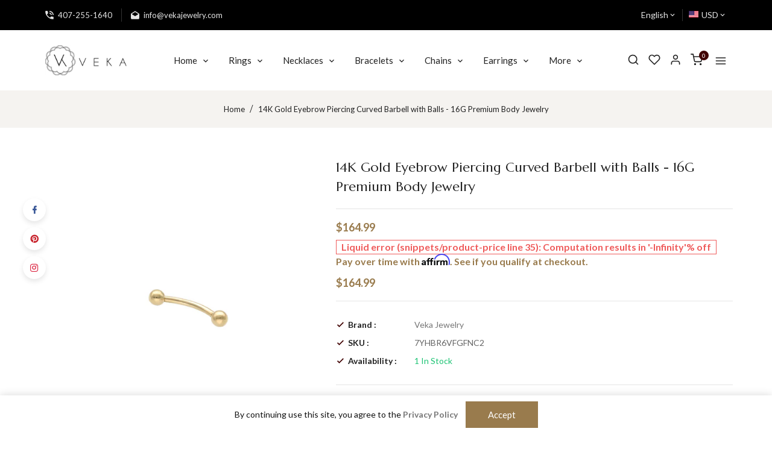

--- FILE ---
content_type: text/html; charset=utf-8
request_url: https://vekajewelry.com/products/14-karat-gold-eyebrow-16g-curve-w-balls-w-0-5
body_size: 58807
content:
<!doctype html>
<!--[if lt IE 7]><html class="no-js lt-ie9 lt-ie8 lt-ie7" lang="en"> <![endif]-->
<!--[if IE 7]><html class="no-js lt-ie9 lt-ie8" lang="en"> <![endif]-->
<!--[if IE 8]><html class="no-js lt-ie9" lang="en"> <![endif]-->
<!--[if IE 9 ]><html class="ie9 no-js"> <![endif]-->
<!--[if (gt IE 9)|!(IE)]><!--> 
<html  lang="en" class="no-js"> <!--<![endif]-->
  <head> 
    

    <script type="text/javascript">
        var sbErrors = [];

        window.onerror = function(error, url, line) {
            sbErrors.push({
                errorMessage : error,
                lineNumber : line
            });
        };
    </script>
    <script>
var page_type = "product";
      
if (page_type.indexOf("collection") != -1)
    page_type = "collection";
else if (page_type.indexOf("product") != -1)
    page_type = "product";

      if(typeof(sb_index_jslazyload)=="undefined")
        sb_index_jslazyload = [ /cdn\.shopify\.com\/extensions/, /cdn\.shopify\.com\/s\/trekkie\.storefront/, /cdn\.shopify\.com\/shopifycloud\/boomerang/, /cdn\.shopify\.com\/shopifycloud\/consent-tracking-api\/v0\.1\/consent-tracking-api\.js/, /cdn\.shopify\.com\/shopifycloud\/shopify\/assets\/shop_events_listener/, /cdn\.shopify\.com\/shopifycloud\/shopify\/assets\/storefront\/features/, /cdn\.shopify\.com\/shopifycloud\/shopify\/assets\/storefront\/load_feature/, /cdn\.shopify\.com\/shopifycloud\/shopify_chat\/storefront\/shopifyChatV1\.js/, /cdn\.shopify\.com\/shopifycloud\/shopify\/assets\/storefront\/bars/, ]

      if(typeof(sb_collection_jslazyload)=="undefined")
        sb_collection_jslazyload = [ /cdn\.shopify\.com\/extensions/, /cdn\.shopify\.com\/s\/trekkie\.storefront/, /cdn\.shopify\.com\/shopifycloud\/boomerang/, /cdn\.shopify\.com\/shopifycloud\/consent-tracking-api\/v0\.1\/consent-tracking-api\.js/, /cdn\.shopify\.com\/shopifycloud\/shopify\/assets\/shop_events_listener/, /cdn\.shopify\.com\/shopifycloud\/shopify\/assets\/storefront\/features/, /cdn\.shopify\.com\/shopifycloud\/shopify\/assets\/storefront\/load_feature/, /cdn\.shopify\.com\/shopifycloud\/shopify_chat\/storefront\/shopifyChatV1\.js/, /cdn\.shopify\.com\/shopifycloud\/shopify\/assets\/storefront\/bars/, ]

      if(typeof(sb_product_jslazyload)=="undefined")
        sb_product_jslazyload = [ /cdn\.shopify\.com\/extensions/, /cdn\.shopify\.com\/s\/trekkie\.storefront/, /cdn\.shopify\.com\/shopifycloud\/boomerang/, /cdn\.shopify\.com\/shopifycloud\/consent-tracking-api\/v0\.1\/consent-tracking-api\.js/, /cdn\.shopify\.com\/shopifycloud\/shopify\/assets\/shop_events_listener/, /cdn\.shopify\.com\/shopifycloud\/shopify\/assets\/storefront\/features/, /cdn\.shopify\.com\/shopifycloud\/shopify\/assets\/storefront\/load_feature/, /cdn\.shopify\.com\/shopifycloud\/shopify_chat\/storefront\/shopifyChatV1\.js/, /cdn\.shopify\.com\/shopifycloud\/shopify\/assets\/storefront\/bars/, ]

if (page_type == 'index') {
    window.LAZYLOADURL = sb_index_jslazyload;
}

if (page_type == "collection") {
    window.LAZYLOADURL = sb_collection_jslazyload;
}

if (page_type == "product") {
    window.LAZYLOADURL = sb_product_jslazyload;
}

!function(t, e) {
    "object" == typeof exports && "undefined" != typeof module ? e(exports) : "function" == typeof define && define.amd ? define(["exports"], e) : e((t = "undefined" != typeof globalThis ? globalThis : t || self).sbscript = {})
}(this, (function(t) {
    "use strict";
    var e = "javascript/blocked"
      , r = {
        blacklist: window.LAZYLOADURL,
        whitelist: window.LAZYLOADEDURL
    }
      , n = {
        blacklisted: []
    }
      , i = function(t, n) {
        return t && (!n || n !== e) && (!r.blacklist || r.blacklist.some((function(e) {
            return e.test(t)
        }
        ))) && (!r.whitelist || r.whitelist.every((function(e) {
            return !e.test(t)
        }
        )))
    }
      , o = function(t) {
        var e = t.getAttribute("src");
        return r.blacklist && r.blacklist.every((function(t) {
            return !t.test(e)
        }
        )) || r.whitelist && r.whitelist.some((function(t) {
            return t.test(e)
        }
        ))
    }
      , c = []
      , l = []
      , a = []
      , s = new MutationObserver((function(t) {
        for (var r = 0; r < t.length; r++)
            for (var o = t[r].addedNodes, s = function(t) {
                var r = o[t];
                if (1 === r.nodeType && "LINK" === r.tagName && "stylesheet" == r.rel && c.push(r.href.split("?")[0]),
                1 === r.nodeType && "SCRIPT" === r.tagName) {
                    "" !== r.src && null !== r.src && l.push(r.src.split("?")[0]);
                    var s = r.src
                      , u = r.type;
                    if (!1,
                    i(s, u)) {
                        a.push(s),
                        n.blacklisted.push([r, r.type]),
                        r.type = e;
                        r.addEventListener("beforescriptexecute", (function t(n) {
                            r.getAttribute("type") === e && n.preventDefault(),
                            r.removeEventListener("beforescriptexecute", t)
                        }
                        )),
                        r.parentElement && r.parentElement.removeChild(r)
                    }
                }
            }, u = 0; u < o.length; u++) {
                s(u)
            }
    }
    ));
    function u(t, e) {
        var r = Object.keys(t);
        if (Object.getOwnPropertySymbols) {
            var n = Object.getOwnPropertySymbols(t);
            e && (n = n.filter((function(e) {
                return Object.getOwnPropertyDescriptor(t, e).enumerable
            }
            ))),
            r.push.apply(r, n)
        }
        return r
    }
    function p(t) {
        for (var e = 1; e < arguments.length; e++) {
            var r = null != arguments[e] ? arguments[e] : {};
            e % 2 ? u(Object(r), !0).forEach((function(e) {
                f(t, e, r[e])
            }
            )) : Object.getOwnPropertyDescriptors ? Object.defineProperties(t, Object.getOwnPropertyDescriptors(r)) : u(Object(r)).forEach((function(e) {
                Object.defineProperty(t, e, Object.getOwnPropertyDescriptor(r, e))
            }
            ))
        }
        return t
    }
    function f(t, e, r) {
        return e in t ? Object.defineProperty(t, e, {
            value: r,
            enumerable: !0,
            configurable: !0,
            writable: !0
        }) : t[e] = r,
        t
    }
    function d(t, e) {
        return function(t) {
            if (Array.isArray(t))
                return t
        }(t) || function(t, e) {
            var r = null == t ? null : "undefined" != typeof Symbol && t[Symbol.iterator] || t["@@iterator"];
            if (null == r)
                return;
            var n, i, o = [], c = !0, l = !1;
            try {
                for (r = r.call(t); !(c = (n = r.next()).done) && (o.push(n.value),
                !e || o.length !== e); c = !0)
                    ;
            } catch (t) {
                l = !0,
                i = t
            } finally {
                try {
                    c || null == r.return || r.return()
                } finally {
                    if (l)
                        throw i
                }
            }
            return o
        }(t, e) || b(t, e) || function() {
            throw new TypeError("Invalid attempt to destructure non-iterable instance.\nIn order to be iterable, non-array objects must have a [Symbol.iterator]() method.")
        }()
    }
    function y(t) {
        return function(t) {
            if (Array.isArray(t))
                return h(t)
        }(t) || function(t) {
            if ("undefined" != typeof Symbol && null != t[Symbol.iterator] || null != t["@@iterator"])
                return Array.from(t)
        }(t) || b(t) || function() {
            throw new TypeError("Invalid attempt to spread non-iterable instance.\nIn order to be iterable, non-array objects must have a [Symbol.iterator]() method.")
        }()
    }
    function b(t, e) {
        if (t) {
            if ("string" == typeof t)
                return h(t, e);
            var r = Object.prototype.toString.call(t).slice(8, -1);
            return "Object" === r && t.constructor && (r = t.constructor.name),
            "Map" === r || "Set" === r ? Array.from(t) : "Arguments" === r || /^(?:Ui|I)nt(?:8|16|32)(?:Clamped)?Array$/.test(r) ? h(t, e) : void 0
        }
    }
    function h(t, e) {
        (null == e || e > t.length) && (e = t.length);
        for (var r = 0, n = new Array(e); r < e; r++)
            n[r] = t[r];
        return n
    }
    s.observe(document.documentElement, {
        childList: !0,
        subtree: !0
    });
    var m = document.createElement
      , v = {
        src: Object.getOwnPropertyDescriptor(HTMLScriptElement.prototype, "src"),
        type: Object.getOwnPropertyDescriptor(HTMLScriptElement.prototype, "type")
    };
    document.createElement = function() {
        for (var t = arguments.length, r = new Array(t), n = 0; n < t; n++)
            r[n] = arguments[n];
        if ("script" !== r[0].toLowerCase())
            return m.bind(document).apply(void 0, r);
        var o = m.bind(document).apply(void 0, r);
        try {
            Object.defineProperties(o, {
                src: p(p({}, v.src), {}, {
                    set: function(t) {
                        i(t, o.type) && v.type.set.call(this, e),
                        v.src.set.call(this, t)
                    }
                }),
                type: p(p({}, v.type), {}, {
                    get: function() {
                        var t = v.type.get.call(this);
                        return t === e || i(this.src, t) ? null : t
                    },
                    set: function(t) {
                        var r = i(o.src, o.type) ? e : t;
                        v.type.set.call(this, r)
                    }
                })
            }),
            o.setAttribute = function(t, e) {
                "type" === t || "src" === t ? o[t] = e : HTMLScriptElement.prototype.setAttribute.call(o, t, e)
            }
        } catch (t) {
            console.warn("sbscript: unable to prevent script execution for script src ", o.src, ".\n", 'A likely cause would be because you are using a third-party browser extension that monkey patches the "document.createElement" function.')
        }
        return o
    }
    ;
    var w = new RegExp("[|\\{}()[\\]^$+*?.]","g");
    window.arr_injected_css = [],
    window.arr_injected_script = [],
    window.arr_blocked_script = [];
    t.unblock = function() {
        for (var t = arguments.length, i = new Array(t), u = 0; u < t; u++)
            i[u] = arguments[u];
        i.length < 1 ? (r.blacklist = [],
        r.whitelist = []) : (r.blacklist && (r.blacklist = r.blacklist.filter((function(t) {
            return i.every((function(e) {
                return "string" == typeof e ? !t.test(e) : e instanceof RegExp ? t.toString() !== e.toString() : void 0
            }
            ))
        }
        ))),
        r.whitelist && (r.whitelist = [].concat(y(r.whitelist), y(i.map((function(t) {
            if ("string" == typeof t) {
                var e = ".*" + t.replace(w, "\\$&") + ".*";
                if (r.whitelist.every((function(t) {
                    return t.toString() !== e.toString()
                }
                )))
                    return new RegExp(e)
            } else if (t instanceof RegExp && r.whitelist.every((function(e) {
                return e.toString() !== t.toString()
            }
            )))
                return t;
            return null
        }
        )).filter(Boolean)))));
        for (var p = document.querySelectorAll('script[type="'.concat(e, '"]')), f = 0; f < p.length; f++) {
            var b = p[f];
            o(b) && (n.blacklisted.push([b, "application/javascript"]),
            b.parentElement.removeChild(b))
        }
        var h = 0;
        y(n.blacklisted).forEach((function(t, e) {
            var r = d(t, 2)
              , i = r[0]
              , c = r[1];
            if (o(i)) {
                for (var l = document.createElement("script"), a = 0; a < i.attributes.length; a++) {
                    var s = i.attributes[a];
                    "src" !== s.name && "type" !== s.name && l.setAttribute(s.name, i.attributes[a].value)
                }
                "" != i.src && l.setAttribute("src", i.src),
                l.setAttribute("type", c || "application/javascript"),
                l.appendChild(document.createTextNode(i.text)),
                document.head.appendChild(l),
                n.blacklisted.splice(e - h, 1),
                h++
            }
        }
        )),
        r.blacklist && r.blacklist.length < 1 && s.disconnect(),
        window.arr_injected_css = c,
        window.arr_injected_script = l,
        window.arr_blocked_script = a
    }
    ,
    Object.defineProperty(t, "__esModule", {
        value: !0
    })
}
));

// window.onscroll = function(){
//     window.sbscript.unblock();
// };

window.addEventListener('mousemove', function(event) {
   window.sbscript.unblock();
});

window.addEventListener('touchstart', function(event) {
   window.sbscript.unblock();
}, false);

window.addEventListener('load', function(event) {
    setTimeout(()=>{
     window.sbscript.unblock();
    }
    , 5000);
});

</script>






 
      
    <!-- Basic page needs ================================================== -->
    <meta charset="utf-8">
    <meta http-equiv="X-UA-Compatible" content="IE=edge,chrome=1">
    <meta name="theme-color" content="">
    <link rel="preconnect" href="https://cdn.shopify.com" crossorigin>
    <meta name="google-site-verification" content="aRUexk9YClD4QH2OsCAhC2OXdLPdRX0eyttGuu5WvAE" />
    
    <link rel="shortcut icon" href="//vekajewelry.com/cdn/shop/files/fevicon_icon_ee744341-efb0-4707-a002-73bf72598e36_32x32.png?v=1689940359" type="image/png" />
    
    <!-- Title and description ================================================== -->
    
  
      <title>
      14K Solid Gold Eyebrow Piercing Curved Barbell | 16G Fine Body Jewelry &ndash; Veka Jewelry
    </title>
    
    <meta name="description" content="Premium 14K solid gold eyebrow piercing curved barbell with ball ends. Luxury 16G body jewelry for eyebrow piercings. Hypoallergenic fine jewelry.">
    
    
    
    <!-- Social meta ================================================== -->
    
<meta property="og:site_name" content="Veka Jewelry">

  <!-- Product  -->
  <meta property="og:type" content="product">
  <meta property="og:title" content="14K Gold Eyebrow Piercing Curved Barbell with Balls - 16G Premium Body Jewelry">
  <meta property="og:description" content="Transform your eyebrow piercing with this exquisite 14K solid gold curved barbell featuring classic ball ends. This premium 16-gauge eyebrow jewelry represents the perfect fusion of luxury and comfort for those who appreciate fine body jewelry.Premium Features:

Genuine 14K Solid Gold - Not plated or filled, authentic solid gold construction

16 Gauge (1.2mm) - Standard eyebrow piercing size for perfect fit

Curved Barbell Design - Anatomically shaped for comfortable eyebrow wear

Classic Ball Ends - Timeless spherical end design

Hypoallergenic Properties - Safe for sensitive skin and long-term wear

Handcrafted Excellence - Expertly made fine body jewelry
Ideal for fresh piercings or upgrading existing jewelry, this curved barbell offers unmatched quality and elegance. The solid gold construction ensures lasting beauty while the curved design provides optimal comfort for daily wear.Experience the luxury of genuine 14K gold body jewelry - because your piercing deserves the finest.">
  
    <meta property="og:image" content="http://vekajewelry.com/cdn/shop/files/Gold_Piercing_grande.jpg?v=1754673813">
    <meta property="og:image:secure_url" content="https://vekajewelry.com/cdn/shop/files/Gold_Piercing_grande.jpg?v=1754673813">
  
    <meta property="og:image" content="http://vekajewelry.com/cdn/shop/files/14k_Piercing_grande.jpg?v=1754673839">
    <meta property="og:image:secure_url" content="https://vekajewelry.com/cdn/shop/files/14k_Piercing_grande.jpg?v=1754673839">
  
  <meta property="og:price:amount" content="164.99">
  <meta property="og:price:currency" content="USD">



  <meta property="og:url" content="https://vekajewelry.com/products/14-karat-gold-eyebrow-16g-curve-w-balls-w-0-5">






  <meta name="twitter:card" content="summary">



  <meta name="twitter:title" content="14K Gold Eyebrow Piercing Curved Barbell with Balls - 16G Premium Body Jewelry">
  <meta name="twitter:description" content="Transform your eyebrow piercing with this exquisite 14K solid gold curved barbell featuring classic ball ends. This premium 16-gauge eyebrow jewelry represents the perfect fusion of luxury and comfort">


    <!-- Helpers ================================================== -->
    <link rel="canonical" href="https://vekajewelry.com/products/14-karat-gold-eyebrow-16g-curve-w-balls-w-0-5">
    <meta name="viewport" content="width=device-width, initial-scale=1, shrink-to-fit=no">
    <meta name="p:domain_verify" content="08519a817087b068f65545aca0395a52"/>
    
    

     
<style data-shopify>
:root {
--color-text: #222222;
--color-sub-text: #666666;
--color-body-text: #666666;
--color-body: #ffffff;
--color-border: #e5e5e5;
--color-header-text: #333333;
--color-sale-text: #333333;
--color-meta: #666666;
--color-text-field: #777777;
--color-text-hover-field: #111111;
--color-text-breadcrumb: #222222;
--color-text-hover-breadcrumb: #997b4d;
--color-bg-breadcrumb: #f5f3f0;

--errorRed: #dc0000;
--errorRedBg: #fff6f6
--successGreen: #0a942a;

--color-btn-white: ;
--color-btn-primary: #400000;
--color-btn-primary-text: #ffffff;
--color-btn-secondary: #0a0b0d;
--color-btn-secondary-text: #ffffff;
--color-btn-hover:#400000;
--color-product-primary: #ffffff;
--color-product-primary-text: #444444;
--color-product-secondary: #997b4d;
--color-product-secondary-text: #ffffff;

--passwordPageUseBgImage: true;

--font-stack-header: Marcellus, serif;
--font-stack-body: Lato, sans-serif;
--font-stack-subheading: Lato, sans-serif;
--font-size-base: 14px;
--font-line-height: 22px;
--font-letterspace: 0px;

--colorFooterContent: #666666;
--colorFooterSocial: #666666;
--colorFooterSocialHover: #400000;
--colorFooterbg: #ffffff;
--colorFooterTitle: #222222;
--colorFooterBorder: #efefef;

--selectIcon: url('//vekajewelry.com/cdn/shop/t/3/assets/ico-select.svg?v=52879945860916922321689683159');

--gutter: 30px;
--sectionSpacing: 55px;
--sectionSpacingSmall: 35px;

--colorBlankstate: 102, 102, 102;
--colorBlankstateBorder: 102, 102, 102;
--colorBlankstateBackground: 102, 102, 102;

--slick-font-family: "slick-icons, sans-serif";
--slick-arrow-color:  #111;
--slick-dot-color: #111;
--slick-dot-color-active: #111;
--slick-prev-character: '\2190';
--slick-next-character: '\2192';
--slick-dot-character:'\2022';
--slick-dot-size: 6px;
--slick-opacity-default: 0.75;
--slick-opacity-on-hover: 1;
--slick-opacity-not-active: 0.25;
}
.flag-usd { background-image: url(//cdn.shopify.com/s/files/1/1454/2846/t/5/assets/currency_1.png?5796274980970116025);background-repeat:no-repeat; display: inline-block; height: 11px; width: 16px;}
.flag-eur { background-image: url(//cdn.shopify.com/s/files/1/1454/2846/t/5/assets/currency_2.png?5796274980970116025);background-repeat:no-repeat; display: inline-block; height: 11px; width: 16px;}
.flag-gbp { background-image: url(//cdn.shopify.com/s/files/1/1454/2846/t/5/assets/currency_3.png?5796274980970116025);background-repeat:no-repeat;display: inline-block; height: 11px; width: 16px;}
.flag-aud { background-image: url(//cdn.shopify.com/s/files/1/1454/2846/t/5/assets/currency_4.png?5796274980970116025);background-repeat:no-repeat; display: inline-block; height: 11px;width: 16px;}
.flag- { background-image: url(//cdn.shopify.com/s/files/1/2392/4435/t/2/assets/currency_6.png?13466799072974063191);background-repeat:no-repeat; display: inline-block; height: 11px; width: 16px;}
.flag- { background-image: url(//cdn.shopify.com/s/files/1/2392/4435/t/2/assets/currency_7.png?13466799072974063191);background-repeat:no-repeat; display: inline-block; height: 11px; width: 16px;}
.flag- { background-image: url(//cdn.shopify.com/s/files/1/2392/4435/t/2/assets/currency_8.png?13466799072974063191);background-repeat:no-repeat;display: inline-block; height: 11px; width: 16px;}
.flag- { background-image: url(//cdn.shopify.com/s/files/1/2392/4435/t/2/assets/currency_9.png?13466799072974063191);background-repeat:no-repeat; display: inline-block; height: 11px;width: 16px;}
.flag- { background-image: url(//cdn.shopify.com/s/files/1/2392/4435/t/2/assets/currency_10.png?13466799072974063191); background-repeat:no-repeat; display: inline-block; height: 11px; width: 16px;}
.flag-1 { background-image: url(//vekajewelry.com/cdn/shop/t/3/assets/currency_1.png?v=18239196963075170161689683139);background-repeat:no-repeat; display: inline-block; height: 11px; width: 16px;}
.flag-2 { background-image: url(//vekajewelry.com/cdn/shop/t/3/assets/currency_2.png?v=142449562045385239011689683139);background-repeat:no-repeat; display: inline-block; height: 11px; width: 16px;}
.flag-3 { background-image: url(//vekajewelry.com/cdn/shop/t/3/assets/currency_3.png?v=170596593875287525321689683139);background-repeat:no-repeat;display: inline-block; height: 11px; width: 16px;}
.flag-4 { background-image: url(//vekajewelry.com/cdn/shop/t/3/assets/currency_4.png?v=183532650322902660331689683139);background-repeat:no-repeat; display: inline-block; height: 11px;width: 16px;}
.flag-5 { background-image: url(//vekajewelry.com/cdn/shop/t/3/assets/currency_5.png?v=31126371714934889051689683139); background-repeat:no-repeat; display: inline-block; height: 11px; width: 16px;}
.flag-6 { background-image: url(//vekajewelry.com/cdn/shop/t/3/assets/currency_6.png?2672);background-repeat:no-repeat; display: inline-block; height: 11px; width: 16px;}
.flag-7 { background-image: url(//vekajewelry.com/cdn/shop/t/3/assets/currency_7.png?2672);background-repeat:no-repeat; display: inline-block; height: 11px; width: 16px;}
.flag-8 { background-image: url(//vekajewelry.com/cdn/shop/t/3/assets/currency_8.png?2672);background-repeat:no-repeat;display: inline-block; height: 11px; width: 16px;}
.flag-9 { background-image: url(//vekajewelry.com/cdn/shop/t/3/assets/currency_9.png?2672);background-repeat:no-repeat; display: inline-block; height: 11px;width: 16px;}
.flag-10 { background-image: url(//vekajewelry.com/cdn/shop/t/3/assets/currency_10.png?2672); background-repeat:no-repeat; display: inline-block; height: 11px; width: 16px;}
</style>


<!-- Critical CSS (load normally) -->
<link href="//vekajewelry.com/cdn/shop/t/3/assets/bootstrap.min.css?v=156037990262865236511689683138" rel="stylesheet" type="text/css" media="all" />
<link href="//vekajewelry.com/cdn/shop/t/3/assets/theme.css?v=176211763809197190411757747325" rel="stylesheet" type="text/css" media="all" />

<!-- Non-critical CSS (deferred) -->
<link rel="preload" href="//vekajewelry.com/cdn/shop/t/3/assets/lightbox.min.css?v=7428576798444830991689683140" as="style" onload="this.onload=null;this.rel='stylesheet'">
<link rel="preload" href="//vekajewelry.com/cdn/shop/t/3/assets/materialdesignicons.min.css?v=151124678991730732861689683140" as="style" onload="this.onload=null;this.rel='stylesheet'">
<link rel="preload" href="//vekajewelry.com/cdn/shop/t/3/assets/magnific-popup.min.css?v=100835654038993863221689683140" as="style" onload="this.onload=null;this.rel='stylesheet'">
<link rel="preload" href="//vekajewelry.com/cdn/shop/t/3/assets/animate.css?v=85012862382254366831755004640" as="style" onload="this.onload=null;this.rel='stylesheet'">
<link rel="preload" href="//vekajewelry.com/cdn/shop/t/3/assets/owl.carousel.css?v=147226212872109417121689683140" as="style" onload="this.onload=null;this.rel='stylesheet'">
<link rel="preload" href="//vekajewelry.com/cdn/shop/t/3/assets/aos.css?v=18405724247652668961689683138" as="style" onload="this.onload=null;this.rel='stylesheet'">

<noscript>
  <link href="//vekajewelry.com/cdn/shop/t/3/assets/lightbox.min.css?v=7428576798444830991689683140" rel="stylesheet" type="text/css" media="all" />
  <link href="//vekajewelry.com/cdn/shop/t/3/assets/materialdesignicons.min.css?v=151124678991730732861689683140" rel="stylesheet" type="text/css" media="all" />
  <link href="//vekajewelry.com/cdn/shop/t/3/assets/magnific-popup.min.css?v=100835654038993863221689683140" rel="stylesheet" type="text/css" media="all" />
  <link href="//vekajewelry.com/cdn/shop/t/3/assets/animate.css?v=85012862382254366831755004640" rel="stylesheet" type="text/css" media="all" />
  <link href="//vekajewelry.com/cdn/shop/t/3/assets/owl.carousel.css?v=147226212872109417121689683140" rel="stylesheet" type="text/css" media="all" />
  <link href="//vekajewelry.com/cdn/shop/t/3/assets/aos.css?v=18405724247652668961689683138" rel="stylesheet" type="text/css" media="all" />
</noscript>



   
<link rel="stylesheet" type="text/css" href="//fonts.googleapis.com/css?family=Lato:300,300italic,400,,400italic,500,500italic,600,600italic,700,700italic,800,800italic">


<link rel="stylesheet" type="text/css" href="//fonts.googleapis.com/css?family=Marcellus:300,300italic,400,500,500italic,600,400italic,600italic,700,700italic,800,800italic">




    <script>document.documentElement.className = document.documentElement.className.replace('no-js', 'js');</script>
    <!-- Header hook for plugins ================================================== -->
    
                <!-- START SB-Speedbooster-app -->
                 
<script>
  // console.log('sb code load');
  
  
  function loadAsync() {
    
      
      document["dispatchEvent"](new CustomEvent("startasyncloading"));
      setTimeout(function() {
        document["dispatchEvent"](new CustomEvent("StartAsyncLoading"));
      }, 900);
    
  }

  window["addEventListener"]("scroll", function() {
    loadAsync();
  });

  window["addEventListener"]("mousemove", function() {
    loadAsync();
  });

  window["addEventListener"]("touchstart", function() {
    loadAsync();
  });

  
    
      window["onload"] = loadAsync;
    
  
</script>












<script>window.performance && window.performance.mark && window.performance.mark('shopify.content_for_header.start');</script><meta name="facebook-domain-verification" content="80974ql8gvslzt2s21jkq570ekqcr5">
<meta name="google-site-verification" content="2HlnXWHkGxrY2-uJxX1sbMkwep_4NzgX_OQCTG3ihGk">
<meta id="shopify-digital-wallet" name="shopify-digital-wallet" content="/75886461213/digital_wallets/dialog">
<meta name="shopify-checkout-api-token" content="da68dfacabe77f493d27ecc0950e3579">
<meta id="in-context-paypal-metadata" data-shop-id="75886461213" data-venmo-supported="false" data-environment="production" data-locale="en_US" data-paypal-v4="true" data-currency="USD">
<link rel="alternate" type="application/json+oembed" href="https://vekajewelry.com/products/14-karat-gold-eyebrow-16g-curve-w-balls-w-0-5.oembed">
<script async="async" data-src="/checkouts/internal/preloads.js?locale=en-US"></script>
<link rel="preconnect" href="https://shop.app" crossorigin="anonymous">
<script async="async" data-src="https://shop.app/checkouts/internal/preloads.js?locale=en-US&shop_id=75886461213" crossorigin="anonymous"></script>
<script id="apple-pay-shop-capabilities" type="application/json">{"shopId":75886461213,"countryCode":"US","currencyCode":"USD","merchantCapabilities":["supports3DS"],"merchantId":"gid:\/\/shopify\/Shop\/75886461213","merchantName":"Veka Jewelry","requiredBillingContactFields":["postalAddress","email","phone"],"requiredShippingContactFields":["postalAddress","email","phone"],"shippingType":"shipping","supportedNetworks":["visa","masterCard","amex","discover","elo","jcb"],"total":{"type":"pending","label":"Veka Jewelry","amount":"1.00"},"shopifyPaymentsEnabled":true,"supportsSubscriptions":true}</script>
<script id="shopify-features" type="application/json">{"accessToken":"da68dfacabe77f493d27ecc0950e3579","betas":["rich-media-storefront-analytics"],"domain":"vekajewelry.com","predictiveSearch":true,"shopId":75886461213,"locale":"en"}</script>
<script>var Shopify = Shopify || {};
Shopify.shop = "veka-jewelry.myshopify.com";
Shopify.locale = "en";
Shopify.currency = {"active":"USD","rate":"1.0"};
Shopify.country = "US";
Shopify.theme = {"name":"Veka Jewelry ","id":154432897309,"schema_name":"Pop","schema_version":"3.0.4","theme_store_id":null,"role":"main"};
Shopify.theme.handle = "null";
Shopify.theme.style = {"id":null,"handle":null};
Shopify.cdnHost = "vekajewelry.com/cdn";
Shopify.routes = Shopify.routes || {};
Shopify.routes.root = "/";</script>
<script type="module">!function(o){(o.Shopify=o.Shopify||{}).modules=!0}(window);</script>
<script>!function(o){function n(){var o=[];function n(){o.push(Array.prototype.slice.apply(arguments))}return n.q=o,n}var t=o.Shopify=o.Shopify||{};t.loadFeatures=n(),t.autoloadFeatures=n()}(window);</script>
<script>
  window.ShopifyPay = window.ShopifyPay || {};
  window.ShopifyPay.apiHost = "shop.app\/pay";
  window.ShopifyPay.redirectState = null;
</script>
<script id="shop-js-analytics" type="application/json">{"pageType":"product"}</script>
<script defer="defer" async type="module" data-src="//vekajewelry.com/cdn/shopifycloud/shop-js/modules/v2/client.init-shop-cart-sync_DtuiiIyl.en.esm.js"></script>
<script defer="defer" async type="module" data-src="//vekajewelry.com/cdn/shopifycloud/shop-js/modules/v2/chunk.common_CUHEfi5Q.esm.js"></script>
<script type="module">
  await import("//vekajewelry.com/cdn/shopifycloud/shop-js/modules/v2/client.init-shop-cart-sync_DtuiiIyl.en.esm.js");
await import("//vekajewelry.com/cdn/shopifycloud/shop-js/modules/v2/chunk.common_CUHEfi5Q.esm.js");

  window.Shopify.SignInWithShop?.initShopCartSync?.({"fedCMEnabled":true,"windoidEnabled":true});

</script>
<script>
  window.Shopify = window.Shopify || {};
  if (!window.Shopify.featureAssets) window.Shopify.featureAssets = {};
  window.Shopify.featureAssets['shop-js'] = {"shop-cart-sync":["modules/v2/client.shop-cart-sync_DFoTY42P.en.esm.js","modules/v2/chunk.common_CUHEfi5Q.esm.js"],"init-fed-cm":["modules/v2/client.init-fed-cm_D2UNy1i2.en.esm.js","modules/v2/chunk.common_CUHEfi5Q.esm.js"],"init-shop-email-lookup-coordinator":["modules/v2/client.init-shop-email-lookup-coordinator_BQEe2rDt.en.esm.js","modules/v2/chunk.common_CUHEfi5Q.esm.js"],"shop-cash-offers":["modules/v2/client.shop-cash-offers_3CTtReFF.en.esm.js","modules/v2/chunk.common_CUHEfi5Q.esm.js","modules/v2/chunk.modal_BewljZkx.esm.js"],"shop-button":["modules/v2/client.shop-button_C6oxCjDL.en.esm.js","modules/v2/chunk.common_CUHEfi5Q.esm.js"],"init-windoid":["modules/v2/client.init-windoid_5pix8xhK.en.esm.js","modules/v2/chunk.common_CUHEfi5Q.esm.js"],"avatar":["modules/v2/client.avatar_BTnouDA3.en.esm.js"],"init-shop-cart-sync":["modules/v2/client.init-shop-cart-sync_DtuiiIyl.en.esm.js","modules/v2/chunk.common_CUHEfi5Q.esm.js"],"shop-toast-manager":["modules/v2/client.shop-toast-manager_BYv_8cH1.en.esm.js","modules/v2/chunk.common_CUHEfi5Q.esm.js"],"pay-button":["modules/v2/client.pay-button_FnF9EIkY.en.esm.js","modules/v2/chunk.common_CUHEfi5Q.esm.js"],"shop-login-button":["modules/v2/client.shop-login-button_CH1KUpOf.en.esm.js","modules/v2/chunk.common_CUHEfi5Q.esm.js","modules/v2/chunk.modal_BewljZkx.esm.js"],"init-customer-accounts-sign-up":["modules/v2/client.init-customer-accounts-sign-up_aj7QGgYS.en.esm.js","modules/v2/client.shop-login-button_CH1KUpOf.en.esm.js","modules/v2/chunk.common_CUHEfi5Q.esm.js","modules/v2/chunk.modal_BewljZkx.esm.js"],"init-shop-for-new-customer-accounts":["modules/v2/client.init-shop-for-new-customer-accounts_NbnYRf_7.en.esm.js","modules/v2/client.shop-login-button_CH1KUpOf.en.esm.js","modules/v2/chunk.common_CUHEfi5Q.esm.js","modules/v2/chunk.modal_BewljZkx.esm.js"],"init-customer-accounts":["modules/v2/client.init-customer-accounts_ppedhqCH.en.esm.js","modules/v2/client.shop-login-button_CH1KUpOf.en.esm.js","modules/v2/chunk.common_CUHEfi5Q.esm.js","modules/v2/chunk.modal_BewljZkx.esm.js"],"shop-follow-button":["modules/v2/client.shop-follow-button_CMIBBa6u.en.esm.js","modules/v2/chunk.common_CUHEfi5Q.esm.js","modules/v2/chunk.modal_BewljZkx.esm.js"],"lead-capture":["modules/v2/client.lead-capture_But0hIyf.en.esm.js","modules/v2/chunk.common_CUHEfi5Q.esm.js","modules/v2/chunk.modal_BewljZkx.esm.js"],"checkout-modal":["modules/v2/client.checkout-modal_BBxc70dQ.en.esm.js","modules/v2/chunk.common_CUHEfi5Q.esm.js","modules/v2/chunk.modal_BewljZkx.esm.js"],"shop-login":["modules/v2/client.shop-login_hM3Q17Kl.en.esm.js","modules/v2/chunk.common_CUHEfi5Q.esm.js","modules/v2/chunk.modal_BewljZkx.esm.js"],"payment-terms":["modules/v2/client.payment-terms_CAtGlQYS.en.esm.js","modules/v2/chunk.common_CUHEfi5Q.esm.js","modules/v2/chunk.modal_BewljZkx.esm.js"]};
</script>
<script>(function() {
  var isLoaded = false;
  function asyncLoad() {
    if (isLoaded) return;
    isLoaded = true;
    var urls = ["https:\/\/cdn.shopify.com\/s\/files\/1\/0758\/8646\/1213\/t\/3\/assets\/affirmShopify.js?v=1757745556\u0026shop=veka-jewelry.myshopify.com"];
    for (var i = 0; i < urls.length; i++) {
      var s = document.createElement('script');
      s.type = 'text/javascript';
      s.async = true;
      s.src = urls[i];
      var x = document.getElementsByTagName('script')[0];
      x.parentNode.insertBefore(s, x);
    }
  };
  document.addEventListener('StartAsyncLoading',function(event){asyncLoad();});if(window.attachEvent) {
    window.attachEvent('onload', function(){});
  } else {
    window.addEventListener('load', function(){}, false);
  }
})();</script>
<script id="__st">var __st={"a":75886461213,"offset":-18000,"reqid":"a59812df-c90d-4c14-a958-fa46b04a1669-1767111319","pageurl":"vekajewelry.com\/products\/14-karat-gold-eyebrow-16g-curve-w-balls-w-0-5","u":"feab0ba41a08","p":"product","rtyp":"product","rid":8744075165981};</script>
<script>window.ShopifyPaypalV4VisibilityTracking = true;</script>
<script id="captcha-bootstrap">!function(){'use strict';const t='contact',e='account',n='new_comment',o=[[t,t],['blogs',n],['comments',n],[t,'customer']],c=[[e,'customer_login'],[e,'guest_login'],[e,'recover_customer_password'],[e,'create_customer']],r=t=>t.map((([t,e])=>`form[action*='/${t}']:not([data-nocaptcha='true']) input[name='form_type'][value='${e}']`)).join(','),a=t=>()=>t?[...document.querySelectorAll(t)].map((t=>t.form)):[];function s(){const t=[...o],e=r(t);return a(e)}const i='password',u='form_key',d=['recaptcha-v3-token','g-recaptcha-response','h-captcha-response',i],f=()=>{try{return window.sessionStorage}catch{return}},m='__shopify_v',_=t=>t.elements[u];function p(t,e,n=!1){try{const o=window.sessionStorage,c=JSON.parse(o.getItem(e)),{data:r}=function(t){const{data:e,action:n}=t;return t[m]||n?{data:e,action:n}:{data:t,action:n}}(c);for(const[e,n]of Object.entries(r))t.elements[e]&&(t.elements[e].value=n);n&&o.removeItem(e)}catch(o){console.error('form repopulation failed',{error:o})}}const l='form_type',E='cptcha';function T(t){t.dataset[E]=!0}const w=window,h=w.document,L='Shopify',v='ce_forms',y='captcha';let A=!1;((t,e)=>{const n=(g='f06e6c50-85a8-45c8-87d0-21a2b65856fe',I='https://cdn.shopify.com/shopifycloud/storefront-forms-hcaptcha/ce_storefront_forms_captcha_hcaptcha.v1.5.2.iife.js',D={infoText:'Protected by hCaptcha',privacyText:'Privacy',termsText:'Terms'},(t,e,n)=>{const o=w[L][v],c=o.bindForm;if(c)return c(t,g,e,D).then(n);var r;o.q.push([[t,g,e,D],n]),r=I,A||(h.body.append(Object.assign(h.createElement('script'),{id:'captcha-provider',async:!0,src:r})),A=!0)});var g,I,D;w[L]=w[L]||{},w[L][v]=w[L][v]||{},w[L][v].q=[],w[L][y]=w[L][y]||{},w[L][y].protect=function(t,e){n(t,void 0,e),T(t)},Object.freeze(w[L][y]),function(t,e,n,w,h,L){const[v,y,A,g]=function(t,e,n){const i=e?o:[],u=t?c:[],d=[...i,...u],f=r(d),m=r(i),_=r(d.filter((([t,e])=>n.includes(e))));return[a(f),a(m),a(_),s()]}(w,h,L),I=t=>{const e=t.target;return e instanceof HTMLFormElement?e:e&&e.form},D=t=>v().includes(t);t.addEventListener('submit',(t=>{const e=I(t);if(!e)return;const n=D(e)&&!e.dataset.hcaptchaBound&&!e.dataset.recaptchaBound,o=_(e),c=g().includes(e)&&(!o||!o.value);(n||c)&&t.preventDefault(),c&&!n&&(function(t){try{if(!f())return;!function(t){const e=f();if(!e)return;const n=_(t);if(!n)return;const o=n.value;o&&e.removeItem(o)}(t);const e=Array.from(Array(32),(()=>Math.random().toString(36)[2])).join('');!function(t,e){_(t)||t.append(Object.assign(document.createElement('input'),{type:'hidden',name:u})),t.elements[u].value=e}(t,e),function(t,e){const n=f();if(!n)return;const o=[...t.querySelectorAll(`input[type='${i}']`)].map((({name:t})=>t)),c=[...d,...o],r={};for(const[a,s]of new FormData(t).entries())c.includes(a)||(r[a]=s);n.setItem(e,JSON.stringify({[m]:1,action:t.action,data:r}))}(t,e)}catch(e){console.error('failed to persist form',e)}}(e),e.submit())}));const S=(t,e)=>{t&&!t.dataset[E]&&(n(t,e.some((e=>e===t))),T(t))};for(const o of['focusin','change'])t.addEventListener(o,(t=>{const e=I(t);D(e)&&S(e,y())}));const B=e.get('form_key'),M=e.get(l),P=B&&M;t.addEventListener('DOMContentLoaded',(()=>{const t=y();if(P)for(const e of t)e.elements[l].value===M&&p(e,B);[...new Set([...A(),...v().filter((t=>'true'===t.dataset.shopifyCaptcha))])].forEach((e=>S(e,t)))}))}(h,new URLSearchParams(w.location.search),n,t,e,['guest_login'])})(!0,!0)}();</script>
<script integrity="sha256-4kQ18oKyAcykRKYeNunJcIwy7WH5gtpwJnB7kiuLZ1E=" data-source-attribution="shopify.loadfeatures" defer="defer" data-src="//vekajewelry.com/cdn/shopifycloud/storefront/assets/storefront/load_feature-a0a9edcb.js" crossorigin="anonymous"></script>
<script crossorigin="anonymous" defer="defer" data-src="//vekajewelry.com/cdn/shopifycloud/storefront/assets/shopify_pay/storefront-65b4c6d7.js?v=20250812"></script>
<script data-source-attribution="shopify.dynamic_checkout.dynamic.init">var Shopify=Shopify||{};Shopify.PaymentButton=Shopify.PaymentButton||{isStorefrontPortableWallets:!0,init:function(){window.Shopify.PaymentButton.init=function(){};var t=document.createElement("script");t.data-src="https://vekajewelry.com/cdn/shopifycloud/portable-wallets/latest/portable-wallets.en.js",t.type="module",document.head.appendChild(t)}};
</script>
<script data-source-attribution="shopify.dynamic_checkout.buyer_consent">
  function portableWalletsHideBuyerConsent(e){var t=document.getElementById("shopify-buyer-consent"),n=document.getElementById("shopify-subscription-policy-button");t&&n&&(t.classList.add("hidden"),t.setAttribute("aria-hidden","true"),n.removeEventListener("click",e))}function portableWalletsShowBuyerConsent(e){var t=document.getElementById("shopify-buyer-consent"),n=document.getElementById("shopify-subscription-policy-button");t&&n&&(t.classList.remove("hidden"),t.removeAttribute("aria-hidden"),n.addEventListener("click",e))}window.Shopify?.PaymentButton&&(window.Shopify.PaymentButton.hideBuyerConsent=portableWalletsHideBuyerConsent,window.Shopify.PaymentButton.showBuyerConsent=portableWalletsShowBuyerConsent);
</script>
<script data-source-attribution="shopify.dynamic_checkout.cart.bootstrap">document.addEventListener("DOMContentLoaded",(function(){function t(){return document.querySelector("shopify-accelerated-checkout-cart, shopify-accelerated-checkout")}if(t())Shopify.PaymentButton.init();else{new MutationObserver((function(e,n){t()&&(Shopify.PaymentButton.init(),n.disconnect())})).observe(document.body,{childList:!0,subtree:!0})}}));
</script>
<link id="shopify-accelerated-checkout-styles" rel="stylesheet" media="screen" href="https://vekajewelry.com/cdn/shopifycloud/portable-wallets/latest/accelerated-checkout-backwards-compat.css" crossorigin="anonymous">
<style id="shopify-accelerated-checkout-cart">
        #shopify-buyer-consent {
  margin-top: 1em;
  display: inline-block;
  width: 100%;
}

#shopify-buyer-consent.hidden {
  display: none;
}

#shopify-subscription-policy-button {
  background: none;
  border: none;
  padding: 0;
  text-decoration: underline;
  font-size: inherit;
  cursor: pointer;
}

#shopify-subscription-policy-button::before {
  box-shadow: none;
}

      </style>

<script>window.performance && window.performance.mark && window.performance.mark('shopify.content_for_header.end');</script>

<!-- END SB-Speedbooster-app -->
    

<!--[if lt IE 9]>
<script src="//cdnjs.cloudflare.com/ajax/libs/html5shiv/3.7.2/html5shiv.min.js" type="text/javascript"></script>
<script src="//vekajewelry.com/cdn/shop/t/3/assets/respond.min.js?2672" type="text/javascript"></script>
<link href="//vekajewelry.com/cdn/shop/t/3/assets/respond-proxy.html" id="respond-proxy" rel="respond-proxy" />
<link href="//vekajewelry.com/search?q=0c25747922b0e13c419d3324f2a6db24" id="respond-redirect" rel="respond-redirect" />
<script src="//vekajewelry.com/search?q=0c25747922b0e13c419d3324f2a6db24" type="text/javascript"></script>
<![endif]-->
  
    

   <script src="//vekajewelry.com/cdn/shop/t/3/assets/global.js?v=16848573386038802581735979907" defer="defer"></script>
    <script src="//vekajewelry.com/cdn/shop/t/3/assets/modernizr.min.js?v=141526351394056366601689683140"></script>  
    <script src="//vekajewelry.com/cdn/shop/t/3/assets/jquery.min.js?v=65069114990127504031689683139"></script>  
    <script src="//vekajewelry.com/cdn/shop/t/3/assets/theme.js?v=41641182942038263321755004567"></script> 
     <script src="//vekajewelry.com/cdn/shop/t/3/assets/aos.js?v=175528031473381956261689683138"></script>
    <script src="//vekajewelry.com/cdn/shop/t/3/assets/details-disclosure.js?v=50755621497970648441735979907" defer="defer"></script>
    <script src="//vekajewelry.com/cdn/shop/t/3/assets/jquery-cookie.min.js?v=72365755745404048181689683139"></script> 
    <script src="//vekajewelry.com/cdn/shop/t/3/assets/popper.min.js?v=15811431203938307281689683140"></script> 
    <script src="//vekajewelry.com/cdn/shop/t/3/assets/bootstrap.min.js?v=80194319766102340551689683138 "></script>  
    <script src="//vekajewelry.com/cdn/shopifycloud/storefront/assets/themes_support/api.jquery-7ab1a3a4.js" defer="defer"></script>  
    <script src="//vekajewelry.com/cdn/shop/t/3/assets/jquery.history.js?v=97881352713305193381689683139" defer="defer"></script>  
    <script src="//vekajewelry.com/cdn/shop/t/3/assets/owl.carousel.min.js?v=12022077702122509501689683140"></script>  
    <script src="//vekajewelry.com/cdn/shop/t/3/assets/slick.min.js?v=87214738688696560181735971885"></script> 
    
       <link rel="preload" href="//vekajewelry.com/cdn/shop/t/3/assets/slick.min.css?v=26771649428789975581689683141" as="style" onload="this.onload=null;this.rel='stylesheet'">
    <script src="//vekajewelry.com/cdn/shop/t/3/assets/magnific-popup.min.js?v=131215028668477946081689683140" defer="defer"></script>
    <script src="//vekajewelry.com/cdn/shop/t/3/assets/threesixty.min.js?v=102290159561349772381689683141" defer="defer"></script>
    <script src="//vekajewelry.com/cdn/shop/t/3/assets/imagesLoaded.min.js?v=11435349786533454331689683139" defer="defer"></script> 
    <script src="//vekajewelry.com/cdn/shop/t/3/assets/lightbox-2.6.min.js?v=36428614272752071021689683140" defer="defer"></script> 
    <script src="//vekajewelry.com/cdn/shop/t/3/assets/parallax.min.js?v=31359280653699487991689683140" defer="defer"></script> 
    <script src="//vekajewelry.com/cdn/shop/t/3/assets/shop.js?v=51758873495641634761689683159" defer="defer"></script> 
    <script src="//vekajewelry.com/cdn/shop/t/3/assets/ResizeSensor.min.js?v=37777130610587172391689683141" defer="defer"></script> 
    <script src="//vekajewelry.com/cdn/shop/t/3/assets/theia-sticky-sidebar.min.js?v=70146531350335917501689683141" defer="defer"></script>     
    <script src="//vekajewelry.com/cdn/shop/t/3/assets/inview.js?v=161825886509598829731689683139" defer="defer"></script>     
    <script src="//vekajewelry.com/cdn/shop/t/3/assets/jquery.hoverdir.js?v=114762046721902553031755004363" defer="defer"></script>
    <script src="//vekajewelry.com/cdn/shop/t/3/assets/lazysizes.js?v=51496335936027603421689683140" async="async"></script>
    <script src="//vekajewelry.com/cdn/shop/t/3/assets/countdown.js?v=179357832769143609121735979864" async="async"></script>
    <script src="//vekajewelry.com/cdn/shop/t/3/assets/custom-js.js?v=48182833629779453301735979875" defer="defer"></script>  
    
    <script>window.money_format = "${{amount}} USD";window.shop_currency = "USD";window.show_multiple_currencies = true;window.many_in_stock="Translation missing: en.products.product.many_in_stock";window.out_of_stock="Sold Out";window.in_stock=" In Stock";window.unavailable="Unavailable";</script>  
    <style>.ttloader {background-color:  #ffffff;height: 100%;left: 0;position: fixed;top: 0; width: 100%; z-index: 999999;}.rotating {background-image: url("//vekajewelry.com/cdn/shopifycloud/storefront/assets/no-image-2048-a2addb12.gif");}.rotating {background-position: center center;background-repeat: no-repeat;bottom: 0;height: auto;left: 0;margin: auto;position: absolute;right: 0; top: 0; width: 100%; }</style>
    <script>
      if (window.MSInputMethodContext && document.documentMode) {
        var scripts = document.getElementsByTagName('script')[0];
        var polyfill = document.createElement("script");
        polyfill.defer = true;
        polyfill.src = "//vekajewelry.com/cdn/shop/t/3/assets/ie11CustomProperties.min.js?2672";
        scripts.parentNode.insertBefore(polyfill, scripts);
      }
    </script>
    <!-- Google tag (gtag.js) -->
<script async src="https://www.googletagmanager.com/gtag/js?id=AW-808058944"></script>
<script>
  window.dataLayer = window.dataLayer || [];
  function gtag(){dataLayer.push(arguments);}
  gtag('js', new Date());

  gtag('config', 'AW-808058944');
</script>

  <!-- Google tag (gtag.js) -->
<script async src="https://www.googletagmanager.com/gtag/js?id=GT-PJ7MVQN"></script>
<script>
  window.dataLayer = window.dataLayer || [];
  function gtag(){dataLayer.push(arguments);}
  gtag('js', new Date());

  gtag('config', 'GT-PJ7MVQN');
</script>
    
  
      
<script>
window.addEventListener('load', (e) => { 

let enable = "";

if( !(document.querySelector('img').classList.contains("lazyload"))){
var images = document.getElementsByTagName("img");

// Loop through each image element
for (var i = 0; i < images.length; i++) {
// Add the desired class name to the class attribute
images[i].className += " lazyload";
}
//console.log('No Class ')
/*! lazysizes - v5.2.2 */

!function(e){var t=function(u,D,f){"use strict";var k,H;if(function(){var e;var t={lazyClass:"lazyload",loadedClass:"lazyloaded",loadingClass:"lazyloading",preloadClass:"lazypreload",errorClass:"lazyerror",autosizesClass:"lazyautosizes",srcAttr:"data-src",srcsetAttr:"data-srcset",sizesAttr:"data-sizes",minSize:40,customMedia:{},init:true,expFactor:1.5,hFac:.8,loadMode:2,loadHidden:true,ricTimeout:0,throttleDelay:125};H=u.lazySizesConfig||u.lazysizesConfig||{};for(e in t){if(!(e in H)){H[e]=t[e]}}}(),!D||!D.getElementsByClassName){return{init:function(){},cfg:H,noSupport:true}}var O=D.documentElement,a=u.HTMLPictureElement,P="addEventListener",$="getAttribute",q=u[P].bind(u),I=u.setTimeout,U=u.requestAnimationFrame||I,l=u.requestIdleCallback,j=/^picture$/i,r=["load","error","lazyincluded","_lazyloaded"],i={},G=Array.prototype.forEach,J=function(e,t){if(!i[t]){i[t]=new RegExp("(\\s|^)"+t+"(\\s|$)")}return i[t].test(e[$]("class")||"")&&i[t]},K=function(e,t){if(!J(e,t)){e.setAttribute("class",(e[$]("class")||"").trim()+" "+t)}},Q=function(e,t){var i;if(i=J(e,t)){e.setAttribute("class",(e[$]("class")||"").replace(i," "))}},V=function(t,i,e){var a=e?P:"removeEventListener";if(e){V(t,i)}r.forEach(function(e){t[a](e,i)})},X=function(e,t,i,a,r){var n=D.createEvent("Event");if(!i){i={}}i.instance=k;n.initEvent(t,!a,!r);n.detail=i;e.dispatchEvent(n);return n},Y=function(e,t){var i;if(!a&&(i=u.picturefill||H.pf)){if(t&&t.src&&!e[$]("srcset")){e.setAttribute("srcset",t.src)}i({reevaluate:true,elements:[e]})}else if(t&&t.src){e.src=t.src}},Z=function(e,t){return(getComputedStyle(e,null)||{})[t]},s=function(e,t,i){i=i||e.offsetWidth;while(i<H.minSize&&t&&!e._lazysizesWidth){i=t.offsetWidth;t=t.parentNode}return i},ee=function(){var i,a;var t=[];var r=[];var n=t;var s=function(){var e=n;n=t.length?r:t;i=true;a=false;while(e.length){e.shift()()}i=false};var e=function(e,t){if(i&&!t){e.apply(this,arguments)}else{n.push(e);if(!a){a=true;(D.hidden?I:U)(s)}}};e._lsFlush=s;return e}(),te=function(i,e){return e?function(){ee(i)}:function(){var e=this;var t=arguments;ee(function(){i.apply(e,t)})}},ie=function(e){var i;var a=0;var r=H.throttleDelay;var n=H.ricTimeout;var t=function(){i=false;a=f.now();e()};var s=l&&n>49?function(){l(t,{timeout:n});if(n!==H.ricTimeout){n=H.ricTimeout}}:te(function(){I(t)},true);return function(e){var t;if(e=e===true){n=33}if(i){return}i=true;t=r-(f.now()-a);if(t<0){t=0}if(e||t<9){s()}else{I(s,t)}}},ae=function(e){var t,i;var a=99;var r=function(){t=null;e()};var n=function(){var e=f.now()-i;if(e<a){I(n,a-e)}else{(l||r)(r)}};return function(){i=f.now();if(!t){t=I(n,a)}}},e=function(){var v,m,c,h,e;var y,z,g,p,C,b,A;var n=/^img$/i;var d=/^iframe$/i;var E="onscroll"in u&&!/(gle|ing)bot/.test(navigator.userAgent);var _=0;var w=0;var N=0;var M=-1;var x=function(e){N--;if(!e||N<0||!e.target){N=0}};var W=function(e){if(A==null){A=Z(D.body,"visibility")=="hidden"}return A||!(Z(e.parentNode,"visibility")=="hidden"&&Z(e,"visibility")=="hidden")};var S=function(e,t){var i;var a=e;var r=W(e);g-=t;b+=t;p-=t;C+=t;while(r&&(a=a.offsetParent)&&a!=D.body&&a!=O){r=(Z(a,"opacity")||1)>0;if(r&&Z(a,"overflow")!="visible"){i=a.getBoundingClientRect();r=C>i.left&&p<i.right&&b>i.top-1&&g<i.bottom+1}}return r};var t=function(){var e,t,i,a,r,n,s,l,o,u,f,c;var d=k.elements;if((h=H.loadMode)&&N<8&&(e=d.length)){t=0;M++;for(;t<e;t++){if(!d[t]||d[t]._lazyRace){continue}if(!E||k.prematureUnveil&&k.prematureUnveil(d[t])){R(d[t]);continue}if(!(l=d[t][$]("data-expand"))||!(n=l*1)){n=w}if(!u){u=!H.expand||H.expand<1?O.clientHeight>500&&O.clientWidth>500?500:370:H.expand;k._defEx=u;f=u*H.expFactor;c=H.hFac;A=null;if(w<f&&N<1&&M>2&&h>2&&!D.hidden){w=f;M=0}else if(h>1&&M>1&&N<6){w=u}else{w=_}}if(o!==n){y=innerWidth+n*c;z=innerHeight+n;s=n*-1;o=n}i=d[t].getBoundingClientRect();if((b=i.bottom)>=s&&(g=i.top)<=z&&(C=i.right)>=s*c&&(p=i.left)<=y&&(b||C||p||g)&&(H.loadHidden||W(d[t]))&&(m&&N<3&&!l&&(h<3||M<4)||S(d[t],n))){R(d[t]);r=true;if(N>9){break}}else if(!r&&m&&!a&&N<4&&M<4&&h>2&&(v[0]||H.preloadAfterLoad)&&(v[0]||!l&&(b||C||p||g||d[t][$](H.sizesAttr)!="auto"))){a=v[0]||d[t]}}if(a&&!r){R(a)}}};var i=ie(t);var B=function(e){var t=e.target;if(t._lazyCache){delete t._lazyCache;return}x(e);K(t,H.loadedClass);Q(t,H.loadingClass);V(t,L);X(t,"lazyloaded")};var a=te(B);var L=function(e){a({target:e.target})};var T=function(t,i){try{t.contentWindow.location.replace(i)}catch(e){t.src=i}};var F=function(e){var t;var i=e[$](H.srcsetAttr);if(t=H.customMedia[e[$]("data-media")||e[$]("media")]){e.setAttribute("media",t)}if(i){e.setAttribute("srcset",i)}};var s=te(function(t,e,i,a,r){var n,s,l,o,u,f;if(!(u=X(t,"lazybeforeunveil",e)).defaultPrevented){if(a){if(i){K(t,H.autosizesClass)}else{t.setAttribute("sizes",a)}}s=t[$](H.srcsetAttr);n=t[$](H.srcAttr);if(r){l=t.parentNode;o=l&&j.test(l.nodeName||"")}f=e.firesLoad||"src"in t&&(s||n||o);u={target:t};K(t,H.loadingClass);if(f){clearTimeout(c);c=I(x,2500);V(t,L,true)}if(o){G.call(l.getElementsByTagName("source"),F)}if(s){t.setAttribute("srcset",s)}else if(n&&!o){if(d.test(t.nodeName)){T(t,n)}else{t.src=n}}if(r&&(s||o)){Y(t,{src:n})}}if(t._lazyRace){delete t._lazyRace}Q(t,H.lazyClass);ee(function(){var e=t.complete&&t.naturalWidth>1;if(!f||e){if(e){K(t,"ls-is-cached")}B(u);t._lazyCache=true;I(function(){if("_lazyCache"in t){delete t._lazyCache}},9)}if(t.loading=="lazy"){N--}},true)});var R=function(e){if(e._lazyRace){return}var t;var i=n.test(e.nodeName);var a=i&&(e[$](H.sizesAttr)||e[$]("sizes"));var r=a=="auto";if((r||!m)&&i&&(e[$]("src")||e.srcset)&&!e.complete&&!J(e,H.errorClass)&&J(e,H.lazyClass)){return}t=X(e,"lazyunveilread").detail;if(r){re.updateElem(e,true,e.offsetWidth)}e._lazyRace=true;N++;s(e,t,r,a,i)};var r=ae(function(){H.loadMode=3;i()});var l=function(){if(H.loadMode==3){H.loadMode=2}r()};var o=function(){if(m){return}if(f.now()-e<999){I(o,999);return}m=true;H.loadMode=3;i();q("scroll",l,true)};return{_:function(){e=f.now();k.elements=D.getElementsByClassName(H.lazyClass);v=D.getElementsByClassName(H.lazyClass+" "+H.preloadClass);q("scroll",i,true);q("resize",i,true);q("pageshow",function(e){if(e.persisted){var t=D.querySelectorAll("."+H.loadingClass);if(t.length&&t.forEach){U(function(){t.forEach(function(e){if(e.complete){R(e)}})})}}});if(u.MutationObserver){new MutationObserver(i).observe(O,{childList:true,subtree:true,attributes:true})}else{O[P]("DOMNodeInserted",i,true);O[P]("DOMAttrModified",i,true);setInterval(i,999)}q("hashchange",i,true);["focus","mouseover","click","load","transitionend","animationend"].forEach(function(e){D[P](e,i,true)});if(/d$|^c/.test(D.readyState)){o()}else{q("load",o);D[P]("DOMContentLoaded",i);I(o,2e4)}if(k.elements.length){t();ee._lsFlush()}else{i()}},checkElems:i,unveil:R,_aLSL:l}}(),re=function(){var i;var n=te(function(e,t,i,a){var r,n,s;e._lazysizesWidth=a;a+="px";e.setAttribute("sizes",a);if(j.test(t.nodeName||"")){r=t.getElementsByTagName("source");for(n=0,s=r.length;n<s;n++){r[n].setAttribute("sizes",a)}}if(!i.detail.dataAttr){Y(e,i.detail)}});var a=function(e,t,i){var a;var r=e.parentNode;if(r){i=s(e,r,i);a=X(e,"lazybeforesizes",{width:i,dataAttr:!!t});if(!a.defaultPrevented){i=a.detail.width;if(i&&i!==e._lazysizesWidth){n(e,r,a,i)}}}};var e=function(){var e;var t=i.length;if(t){e=0;for(;e<t;e++){a(i[e])}}};var t=ae(e);return{_:function(){i=D.getElementsByClassName(H.autosizesClass);q("resize",t)},checkElems:t,updateElem:a}}(),t=function(){if(!t.i&&D.getElementsByClassName){t.i=true;re._();e._()}};return I(function(){H.init&&t()}),k={cfg:H,autoSizer:re,loader:e,init:t,uP:Y,aC:K,rC:Q,hC:J,fire:X,gW:s,rAF:ee}}(e,e.document,Date);e.lazySizes=t,"object"==typeof module&&module.exports&&(module.exports=t)}("undefined"!=typeof window?window:{});

}
else{
    /*console.log('hasClass ');*/
}       

});


</script>

 
<style>
  /* sb cls code */  
    body {
        -webkit-animation: fadein 1s; /* Safari, Chrome and Opera > 12.1 */
        -moz-animation: fadein 1s; /* Firefox < 16 */
            -ms-animation: fadein 1s; /* Internet Explorer */
            -o-animation: fadein 1s; /* Opera < 12.1 */
                animation: fadein 1s;
    }

    @keyframes fadein {
        from { opacity: 0; }
        to   { opacity: 1; }
    }

    /* Firefox < 16 */
    @-moz-keyframes fadein {
        from { opacity: 0; }
        to   { opacity: 1; }
    }

    /* Safari, Chrome and Opera > 12.1 */
    @-webkit-keyframes fadein {
        from { opacity: 0; }
        to   { opacity: 1; }
    }

    /* Internet Explorer */
    @-ms-keyframes fadein {
        from { opacity: 0; }
        to   { opacity: 1; }
    }

    /* Opera < 12.1 */
    @-o-keyframes fadein {
        from { opacity: 0; }
        to   { opacity: 1; }
    }</style>
 <!-- BEGIN app block: shopify://apps/adtrack/blocks/google-ads-tracking/df585d93-9803-45b2-b3b3-a6b545cd03b0 -->
  <script>
    const gadsData = {"gAdsConversionIDValue":"808058944","gAdsConversionLabelsValue":"UeqECPKf_6gaEMCAqIED","trackingActivationStatus":"active"};
    sessionStorage.setItem('gropulseGAdsData', JSON.stringify(gadsData));
  </script>

<script>
  // Function to get URL parameters
  function gAdsGetUrlParameter(name) {
    name = name.replace(/[\[]/, '\\[').replace(/[\]]/, '\\]');
    const regex = new RegExp('[\\?&]' + name + '=([^&#]*)');
    const results = regex.exec(location.search);
    return results === null ? '' : decodeURIComponent(results[1].replace(/\+/g, ' '));
  }

  // Get tracking parameters from URL
  const gropulseGclid = gAdsGetUrlParameter('gclid');
  const gropulseGbraid = gAdsGetUrlParameter('gbraid');
  const gropulseWbraid = gAdsGetUrlParameter('wbraid');

  // Save to localStorage with timestamp if parameters exist
  if (gropulseGclid || gropulseGbraid || gropulseWbraid) {
    const attributionData = {
      gclid: gropulseGclid || '',
      gbraid: gropulseGbraid || '',
      wbraid: gropulseWbraid || '',
      timestamp: Date.now(),
      url: window.location.href
    };
    localStorage.setItem('gropulseAttribution', JSON.stringify(attributionData));
  }
</script>




<!-- END app block --><!-- BEGIN app block: shopify://apps/storeseo/blocks/store_seo_meta/64b24496-16f9-4afc-a800-84e6acc4a36c --><!-- BEGIN app snippet: google_site_verification_meta --><!-- END app snippet --><!-- BEGIN app snippet: no_follow_no_index --><!-- END app snippet --><!-- BEGIN app snippet: social_media_preview --><!-- END app snippet --><!-- BEGIN app snippet: canonical_url --><!-- END app snippet --><!-- BEGIN app snippet: redirect_out_of_stock --><!-- END app snippet --><!-- BEGIN app snippet: local_seo --><!-- END app snippet --><!-- BEGIN app snippet: local_seo_breadcrumb -->
<!-- END app snippet --><!-- BEGIN app snippet: local_seo_collection -->
<!-- END app snippet --><!-- BEGIN app snippet: local_seo_blogs -->
<!-- END app snippet --><!-- BEGIN app snippet: local_seo_product -->
<!-- END app snippet --><!-- BEGIN app snippet: local_seo_article --><!-- END app snippet --><!-- BEGIN app snippet: local_seo_organization -->
<!-- END app snippet --><!-- BEGIN app snippet: local_seo_local_business --><!-- END app snippet -->


<!-- END app block --><!-- BEGIN app block: shopify://apps/judge-me-reviews/blocks/judgeme_core/61ccd3b1-a9f2-4160-9fe9-4fec8413e5d8 --><!-- Start of Judge.me Core -->






<link rel="dns-prefetch" href="https://cdnwidget.judge.me">
<link rel="dns-prefetch" href="https://cdn.judge.me">
<link rel="dns-prefetch" href="https://cdn1.judge.me">
<link rel="dns-prefetch" href="https://api.judge.me">

<script data-cfasync='false' class='jdgm-settings-script'>window.jdgmSettings={"pagination":5,"disable_web_reviews":false,"badge_no_review_text":"No reviews","badge_n_reviews_text":"{{ n }} review/reviews","hide_badge_preview_if_no_reviews":true,"badge_hide_text":false,"enforce_center_preview_badge":false,"widget_title":"Customer Reviews","widget_open_form_text":"Write a review","widget_close_form_text":"Cancel review","widget_refresh_page_text":"Refresh page","widget_summary_text":"Based on {{ number_of_reviews }} review/reviews","widget_no_review_text":"Be the first to write a review","widget_name_field_text":"Display name","widget_verified_name_field_text":"Verified Name (public)","widget_name_placeholder_text":"Display name","widget_required_field_error_text":"This field is required.","widget_email_field_text":"Email address","widget_verified_email_field_text":"Verified Email (private, can not be edited)","widget_email_placeholder_text":"Your email address","widget_email_field_error_text":"Please enter a valid email address.","widget_rating_field_text":"Rating","widget_review_title_field_text":"Review Title","widget_review_title_placeholder_text":"Give your review a title","widget_review_body_field_text":"Review content","widget_review_body_placeholder_text":"Start writing here...","widget_pictures_field_text":"Picture/Video (optional)","widget_submit_review_text":"Submit Review","widget_submit_verified_review_text":"Submit Verified Review","widget_submit_success_msg_with_auto_publish":"Thank you! Please refresh the page in a few moments to see your review. You can remove or edit your review by logging into \u003ca href='https://judge.me/login' target='_blank' rel='nofollow noopener'\u003eJudge.me\u003c/a\u003e","widget_submit_success_msg_no_auto_publish":"Thank you! Your review will be published as soon as it is approved by the shop admin. You can remove or edit your review by logging into \u003ca href='https://judge.me/login' target='_blank' rel='nofollow noopener'\u003eJudge.me\u003c/a\u003e","widget_show_default_reviews_out_of_total_text":"Showing {{ n_reviews_shown }} out of {{ n_reviews }} reviews.","widget_show_all_link_text":"Show all","widget_show_less_link_text":"Show less","widget_author_said_text":"{{ reviewer_name }} said:","widget_days_text":"{{ n }} days ago","widget_weeks_text":"{{ n }} week/weeks ago","widget_months_text":"{{ n }} month/months ago","widget_years_text":"{{ n }} year/years ago","widget_yesterday_text":"Yesterday","widget_today_text":"Today","widget_replied_text":"\u003e\u003e {{ shop_name }} replied:","widget_read_more_text":"Read more","widget_rating_filter_see_all_text":"See all reviews","widget_sorting_most_recent_text":"Most Recent","widget_sorting_highest_rating_text":"Highest Rating","widget_sorting_lowest_rating_text":"Lowest Rating","widget_sorting_with_pictures_text":"Only Pictures","widget_sorting_most_helpful_text":"Most Helpful","widget_open_question_form_text":"Ask a question","widget_reviews_subtab_text":"Reviews","widget_questions_subtab_text":"Questions","widget_question_label_text":"Question","widget_answer_label_text":"Answer","widget_question_placeholder_text":"Write your question here","widget_submit_question_text":"Submit Question","widget_question_submit_success_text":"Thank you for your question! We will notify you once it gets answered.","verified_badge_text":"Verified","verified_badge_placement":"left-of-reviewer-name","widget_hide_border":false,"widget_social_share":false,"all_reviews_include_out_of_store_products":true,"all_reviews_out_of_store_text":"(out of store)","all_reviews_product_name_prefix_text":"about","enable_review_pictures":true,"widget_product_reviews_subtab_text":"Product Reviews","widget_shop_reviews_subtab_text":"Shop Reviews","widget_write_a_store_review_text":"Write a Store Review","widget_other_languages_heading":"Reviews in Other Languages","widget_translate_review_text":"Translate review to {{ language }}","widget_translating_review_text":"Translating...","widget_show_original_translation_text":"Show original ({{ language }})","widget_translate_review_failed_text":"Review couldn't be translated.","widget_translate_review_retry_text":"Retry","widget_translate_review_try_again_later_text":"Try again later","widget_sorting_pictures_first_text":"Pictures First","floating_tab_button_name":"★ Reviews","floating_tab_title":"Let customers speak for us","floating_tab_url":"","floating_tab_url_enabled":false,"all_reviews_text_badge_text":"Customers rate us {{ shop.metafields.judgeme.all_reviews_rating | round: 1 }}/5 based on {{ shop.metafields.judgeme.all_reviews_count }} reviews.","all_reviews_text_badge_text_branded_style":"{{ shop.metafields.judgeme.all_reviews_rating | round: 1 }} out of 5 stars based on {{ shop.metafields.judgeme.all_reviews_count }} reviews","all_reviews_text_badge_url":"","all_reviews_text_style":"branded","all_reviews_text_show_jm_brand":false,"featured_carousel_title":"Let customers speak for us","featured_carousel_count_text":"from {{ n }} reviews","featured_carousel_url":"","verified_count_badge_style":"branded","verified_count_badge_url":"","picture_reminder_submit_button":"Upload Pictures","widget_sorting_videos_first_text":"Videos First","widget_review_pending_text":"Pending","remove_microdata_snippet":false,"preview_badge_no_question_text":"No questions","preview_badge_n_question_text":"{{ number_of_questions }} question/questions","widget_search_bar_placeholder":"Search reviews","widget_sorting_verified_only_text":"Verified only","featured_carousel_verified_badge_enable":true,"featured_carousel_more_reviews_button_text":"Read more reviews","featured_carousel_view_product_button_text":"View product","all_reviews_page_load_more_text":"Load More Reviews","widget_advanced_speed_features":5,"widget_public_name_text":"displayed publicly like","default_reviewer_name_has_non_latin":true,"widget_reviewer_anonymous":"Anonymous","medals_widget_title":"Judge.me Review Medals","widget_invalid_yt_video_url_error_text":"Not a YouTube video URL","widget_max_length_field_error_text":"Please enter no more than {0} characters.","widget_verified_by_shop_text":"Verified by Shop","widget_load_with_code_splitting":true,"widget_ugc_title":"Made by us, Shared by you","widget_ugc_subtitle":"Tag us to see your picture featured in our page","widget_ugc_primary_button_text":"Buy Now","widget_ugc_secondary_button_text":"Load More","widget_ugc_reviews_button_text":"View Reviews","widget_primary_color":"#400000","widget_summary_average_rating_text":"{{ average_rating }} out of 5","widget_media_grid_title":"Customer photos \u0026 videos","widget_media_grid_see_more_text":"See more","widget_verified_by_judgeme_text":"Verified by Judge.me","widget_verified_by_judgeme_text_in_store_medals":"Verified by Judge.me","widget_media_field_exceed_quantity_message":"Sorry, we can only accept {{ max_media }} for one review.","widget_media_field_exceed_limit_message":"{{ file_name }} is too large, please select a {{ media_type }} less than {{ size_limit }}MB.","widget_review_submitted_text":"Review Submitted!","widget_question_submitted_text":"Question Submitted!","widget_close_form_text_question":"Cancel","widget_write_your_answer_here_text":"Write your answer here","widget_enabled_branded_link":true,"widget_show_collected_by_judgeme":false,"widget_collected_by_judgeme_text":"collected by Judge.me","widget_load_more_text":"Load More","widget_full_review_text":"Full Review","widget_read_more_reviews_text":"Read More Reviews","widget_read_questions_text":"Read Questions","widget_questions_and_answers_text":"Questions \u0026 Answers","widget_verified_by_text":"Verified by","widget_verified_text":"Verified","widget_number_of_reviews_text":"{{ number_of_reviews }} reviews","widget_back_button_text":"Back","widget_next_button_text":"Next","widget_custom_forms_filter_button":"Filters","how_reviews_are_collected":"How reviews are collected?","widget_gdpr_statement":"How we use your data: We'll only contact you about the review you left, and only if necessary. By submitting your review, you agree to Judge.me's \u003ca href='https://judge.me/terms' target='_blank' rel='nofollow noopener'\u003eterms\u003c/a\u003e, \u003ca href='https://judge.me/privacy' target='_blank' rel='nofollow noopener'\u003eprivacy\u003c/a\u003e and \u003ca href='https://judge.me/content-policy' target='_blank' rel='nofollow noopener'\u003econtent\u003c/a\u003e policies.","review_snippet_widget_round_border_style":true,"review_snippet_widget_card_color":"#FFFFFF","review_snippet_widget_slider_arrows_background_color":"#FFFFFF","review_snippet_widget_slider_arrows_color":"#000000","review_snippet_widget_star_color":"#108474","all_reviews_product_variant_label_text":"Variant: ","widget_show_verified_branding":true,"widget_show_review_title_input":false,"request_store_review_after_product_review":true,"review_content_screen_title_text":"How would you rate this product?","review_content_introduction_text":"We would love it if you would share a bit about your experience.","one_star_review_guidance_text":"Poor","five_star_review_guidance_text":"Great","customer_information_screen_title_text":"About you","customer_information_introduction_text":"Please tell us more about you.","custom_questions_screen_title_text":"Your experience in more detail","custom_questions_introduction_text":"Here are a few questions to help us understand more about your experience.","review_submitted_screen_title_text":"Thanks for your review!","review_submitted_screen_thank_you_text":"We are processing it and it will appear on the store soon.","review_submitted_screen_email_verification_text":"Please confirm your email by clicking the link we just sent you. This helps us keep reviews authentic.","review_submitted_request_store_review_text":"Would you like to share your experience of shopping with us?","review_submitted_review_other_products_text":"Would you like to review these products?","store_review_screen_title_text":"Would you like to share your experience of shopping with us?","store_review_introduction_text":"We value your feedback and use it to improve. Please share any thoughts or suggestions you have.","reviewer_media_screen_title_picture_text":"Share a picture","reviewer_media_introduction_picture_text":"Upload a photo to support your review.","reviewer_media_screen_title_video_text":"Share a video","reviewer_media_introduction_video_text":"Upload a video to support your review.","reviewer_media_screen_title_picture_or_video_text":"Share a picture or video","reviewer_media_introduction_picture_or_video_text":"Upload a photo or video to support your review.","reviewer_media_youtube_url_text":"Paste your Youtube URL here","advanced_settings_next_step_button_text":"Next","advanced_settings_close_review_button_text":"Close","modal_write_review_flow":true,"write_review_flow_required_text":"Required","write_review_flow_privacy_message_text":"We respect your privacy.","write_review_flow_anonymous_text":"Post review as anonymous","write_review_flow_visibility_text":"This won't be visible to other customers.","write_review_flow_multiple_selection_help_text":"Select as many as you like","write_review_flow_single_selection_help_text":"Select one option","write_review_flow_required_field_error_text":"This field is required","write_review_flow_invalid_email_error_text":"Please enter a valid email address","write_review_flow_max_length_error_text":"Max. {{ max_length }} characters.","write_review_flow_media_upload_text":"\u003cb\u003eClick to upload\u003c/b\u003e or drag and drop","write_review_flow_gdpr_statement":"We'll only contact you about your review if necessary. By submitting your review, you agree to our \u003ca href='https://judge.me/terms' target='_blank' rel='nofollow noopener'\u003eterms and conditions\u003c/a\u003e and \u003ca href='https://judge.me/privacy' target='_blank' rel='nofollow noopener'\u003eprivacy policy\u003c/a\u003e.","negative_review_resolution_screen_title_text":"Tell us more","negative_review_resolution_text":"Your experience matters to us. If there were issues with your purchase, we're here to help. Feel free to reach out to us, we'd love the opportunity to make things right.","negative_review_resolution_button_text":"Contact us","negative_review_resolution_proceed_with_review_text":"Leave a review","negative_review_resolution_subject":"Issue with purchase from {{ shop_name }}.{{ order_name }}","transparency_badges_collected_via_store_invite_text":"Review collected via store invitation","transparency_badges_from_another_provider_text":"Review collected from another provider","transparency_badges_collected_from_store_visitor_text":"Review collected from a store visitor","transparency_badges_written_in_google_text":"Review written in Google","transparency_badges_written_in_etsy_text":"Review written in Etsy","transparency_badges_written_in_shop_app_text":"Review written in Shop App","transparency_badges_earned_reward_text":"Review earned a reward for future purchase","review_widget_review_word_singular":"Review","review_widget_review_word_plural":"Reviews","platform":"shopify","branding_url":"https://app.judge.me/reviews","branding_text":"Powered by Judge.me","locale":"en","reply_name":"Veka Jewelry","widget_version":"3.0","footer":true,"autopublish":true,"review_dates":true,"enable_custom_form":false,"shop_locale":"en","enable_multi_locales_translations":true,"show_review_title_input":false,"review_verification_email_status":"always","admin_email":"info@vekajewelry.com","can_be_branded":false,"reply_name_text":"Veka Jewelry"};</script> <style class='jdgm-settings-style'>.jdgm-xx{left:0}:root{--jdgm-primary-color: #400000;--jdgm-secondary-color: rgba(64,0,0,0.1);--jdgm-star-color: #400000;--jdgm-write-review-text-color: white;--jdgm-write-review-bg-color: #400000;--jdgm-paginate-color: #400000;--jdgm-border-radius: 0;--jdgm-reviewer-name-color: #400000}.jdgm-histogram__bar-content{background-color:#400000}.jdgm-rev[data-verified-buyer=true] .jdgm-rev__icon.jdgm-rev__icon:after,.jdgm-rev__buyer-badge.jdgm-rev__buyer-badge{color:white;background-color:#400000}.jdgm-review-widget--small .jdgm-gallery.jdgm-gallery .jdgm-gallery__thumbnail-link:nth-child(8) .jdgm-gallery__thumbnail-wrapper.jdgm-gallery__thumbnail-wrapper:before{content:"See more"}@media only screen and (min-width: 768px){.jdgm-gallery.jdgm-gallery .jdgm-gallery__thumbnail-link:nth-child(8) .jdgm-gallery__thumbnail-wrapper.jdgm-gallery__thumbnail-wrapper:before{content:"See more"}}.jdgm-prev-badge[data-average-rating='0.00']{display:none !important}.jdgm-author-all-initials{display:none !important}.jdgm-author-last-initial{display:none !important}.jdgm-rev-widg__title{visibility:hidden}.jdgm-rev-widg__summary-text{visibility:hidden}.jdgm-prev-badge__text{visibility:hidden}.jdgm-rev__prod-link-prefix:before{content:'about'}.jdgm-rev__variant-label:before{content:'Variant: '}.jdgm-rev__out-of-store-text:before{content:'(out of store)'}@media only screen and (min-width: 768px){.jdgm-rev__pics .jdgm-rev_all-rev-page-picture-separator,.jdgm-rev__pics .jdgm-rev__product-picture{display:none}}@media only screen and (max-width: 768px){.jdgm-rev__pics .jdgm-rev_all-rev-page-picture-separator,.jdgm-rev__pics .jdgm-rev__product-picture{display:none}}.jdgm-preview-badge[data-template="product"]{display:none !important}.jdgm-preview-badge[data-template="collection"]{display:none !important}.jdgm-preview-badge[data-template="index"]{display:none !important}.jdgm-review-widget[data-from-snippet="true"]{display:none !important}.jdgm-verified-count-badget[data-from-snippet="true"]{display:none !important}.jdgm-carousel-wrapper[data-from-snippet="true"]{display:none !important}.jdgm-all-reviews-text[data-from-snippet="true"]{display:none !important}.jdgm-medals-section[data-from-snippet="true"]{display:none !important}.jdgm-ugc-media-wrapper[data-from-snippet="true"]{display:none !important}.jdgm-review-snippet-widget .jdgm-rev-snippet-widget__cards-container .jdgm-rev-snippet-card{border-radius:8px;background:#fff}.jdgm-review-snippet-widget .jdgm-rev-snippet-widget__cards-container .jdgm-rev-snippet-card__rev-rating .jdgm-star{color:#108474}.jdgm-review-snippet-widget .jdgm-rev-snippet-widget__prev-btn,.jdgm-review-snippet-widget .jdgm-rev-snippet-widget__next-btn{border-radius:50%;background:#fff}.jdgm-review-snippet-widget .jdgm-rev-snippet-widget__prev-btn>svg,.jdgm-review-snippet-widget .jdgm-rev-snippet-widget__next-btn>svg{fill:#000}.jdgm-full-rev-modal.rev-snippet-widget .jm-mfp-container .jm-mfp-content,.jdgm-full-rev-modal.rev-snippet-widget .jm-mfp-container .jdgm-full-rev__icon,.jdgm-full-rev-modal.rev-snippet-widget .jm-mfp-container .jdgm-full-rev__pic-img,.jdgm-full-rev-modal.rev-snippet-widget .jm-mfp-container .jdgm-full-rev__reply{border-radius:8px}.jdgm-full-rev-modal.rev-snippet-widget .jm-mfp-container .jdgm-full-rev[data-verified-buyer="true"] .jdgm-full-rev__icon::after{border-radius:8px}.jdgm-full-rev-modal.rev-snippet-widget .jm-mfp-container .jdgm-full-rev .jdgm-rev__buyer-badge{border-radius:calc( 8px / 2 )}.jdgm-full-rev-modal.rev-snippet-widget .jm-mfp-container .jdgm-full-rev .jdgm-full-rev__replier::before{content:'Veka Jewelry'}.jdgm-full-rev-modal.rev-snippet-widget .jm-mfp-container .jdgm-full-rev .jdgm-full-rev__product-button{border-radius:calc( 8px * 6 )}
</style> <style class='jdgm-settings-style'></style>

  
  
  
  <style class='jdgm-miracle-styles'>
  @-webkit-keyframes jdgm-spin{0%{-webkit-transform:rotate(0deg);-ms-transform:rotate(0deg);transform:rotate(0deg)}100%{-webkit-transform:rotate(359deg);-ms-transform:rotate(359deg);transform:rotate(359deg)}}@keyframes jdgm-spin{0%{-webkit-transform:rotate(0deg);-ms-transform:rotate(0deg);transform:rotate(0deg)}100%{-webkit-transform:rotate(359deg);-ms-transform:rotate(359deg);transform:rotate(359deg)}}@font-face{font-family:'JudgemeStar';src:url("[data-uri]") format("woff");font-weight:normal;font-style:normal}.jdgm-star{font-family:'JudgemeStar';display:inline !important;text-decoration:none !important;padding:0 4px 0 0 !important;margin:0 !important;font-weight:bold;opacity:1;-webkit-font-smoothing:antialiased;-moz-osx-font-smoothing:grayscale}.jdgm-star:hover{opacity:1}.jdgm-star:last-of-type{padding:0 !important}.jdgm-star.jdgm--on:before{content:"\e000"}.jdgm-star.jdgm--off:before{content:"\e001"}.jdgm-star.jdgm--half:before{content:"\e002"}.jdgm-widget *{margin:0;line-height:1.4;-webkit-box-sizing:border-box;-moz-box-sizing:border-box;box-sizing:border-box;-webkit-overflow-scrolling:touch}.jdgm-hidden{display:none !important;visibility:hidden !important}.jdgm-temp-hidden{display:none}.jdgm-spinner{width:40px;height:40px;margin:auto;border-radius:50%;border-top:2px solid #eee;border-right:2px solid #eee;border-bottom:2px solid #eee;border-left:2px solid #ccc;-webkit-animation:jdgm-spin 0.8s infinite linear;animation:jdgm-spin 0.8s infinite linear}.jdgm-spinner:empty{display:block}.jdgm-prev-badge{display:block !important}

</style>


  
  
   


<script data-cfasync='false' class='jdgm-script'>
!function(e){window.jdgm=window.jdgm||{},jdgm.CDN_HOST="https://cdnwidget.judge.me/",jdgm.CDN_HOST_ALT="https://cdn2.judge.me/cdn/widget_frontend/",jdgm.API_HOST="https://api.judge.me/",jdgm.CDN_BASE_URL="https://cdn.shopify.com/extensions/019b6f19-d7c7-7ca1-89ad-a74ff61adfb5/judgeme-extensions-278/assets/",
jdgm.docReady=function(d){(e.attachEvent?"complete"===e.readyState:"loading"!==e.readyState)?
setTimeout(d,0):e.addEventListener("DOMContentLoaded",d)},jdgm.loadCSS=function(d,t,o,a){
!o&&jdgm.loadCSS.requestedUrls.indexOf(d)>=0||(jdgm.loadCSS.requestedUrls.push(d),
(a=e.createElement("link")).rel="stylesheet",a.class="jdgm-stylesheet",a.media="nope!",
a.href=d,a.onload=function(){this.media="all",t&&setTimeout(t)},e.body.appendChild(a))},
jdgm.loadCSS.requestedUrls=[],jdgm.loadJS=function(e,d){var t=new XMLHttpRequest;
t.onreadystatechange=function(){4===t.readyState&&(Function(t.response)(),d&&d(t.response))},
t.open("GET",e),t.onerror=function(){if(e.indexOf(jdgm.CDN_HOST)===0&&jdgm.CDN_HOST_ALT!==jdgm.CDN_HOST){var f=e.replace(jdgm.CDN_HOST,jdgm.CDN_HOST_ALT);jdgm.loadJS(f,d)}},t.send()},jdgm.docReady((function(){(window.jdgmLoadCSS||e.querySelectorAll(
".jdgm-widget, .jdgm-all-reviews-page").length>0)&&(jdgmSettings.widget_load_with_code_splitting?
parseFloat(jdgmSettings.widget_version)>=3?jdgm.loadCSS(jdgm.CDN_HOST+"widget_v3/base.css"):
jdgm.loadCSS(jdgm.CDN_HOST+"widget/base.css"):jdgm.loadCSS(jdgm.CDN_HOST+"shopify_v2.css"),
jdgm.loadJS(jdgm.CDN_HOST+"loa"+"der.js"))}))}(document);
</script>
<noscript><link rel="stylesheet" type="text/css" media="all" href="https://cdnwidget.judge.me/shopify_v2.css"></noscript>

<!-- BEGIN app snippet: theme_fix_tags --><script>
  (function() {
    var jdgmThemeFixes = null;
    if (!jdgmThemeFixes) return;
    var thisThemeFix = jdgmThemeFixes[Shopify.theme.id];
    if (!thisThemeFix) return;

    if (thisThemeFix.html) {
      document.addEventListener("DOMContentLoaded", function() {
        var htmlDiv = document.createElement('div');
        htmlDiv.classList.add('jdgm-theme-fix-html');
        htmlDiv.innerHTML = thisThemeFix.html;
        document.body.append(htmlDiv);
      });
    };

    if (thisThemeFix.css) {
      var styleTag = document.createElement('style');
      styleTag.classList.add('jdgm-theme-fix-style');
      styleTag.innerHTML = thisThemeFix.css;
      document.head.append(styleTag);
    };

    if (thisThemeFix.js) {
      var scriptTag = document.createElement('script');
      scriptTag.classList.add('jdgm-theme-fix-script');
      scriptTag.innerHTML = thisThemeFix.js;
      document.head.append(scriptTag);
    };
  })();
</script>
<!-- END app snippet -->
<!-- End of Judge.me Core -->



<!-- END app block --><script src="https://cdn.shopify.com/extensions/019b6f19-d7c7-7ca1-89ad-a74ff61adfb5/judgeme-extensions-278/assets/loader.js" type="text/javascript" defer="defer"></script>
<script src="https://cdn.shopify.com/extensions/019b6d23-2eba-7f50-9d8d-d461e60c3fd9/avada-app-135/assets/chatty.js" type="text/javascript" defer="defer"></script>
<link href="https://monorail-edge.shopifysvc.com" rel="dns-prefetch">
<script>(function(){if ("sendBeacon" in navigator && "performance" in window) {try {var session_token_from_headers = performance.getEntriesByType('navigation')[0].serverTiming.find(x => x.name == '_s').description;} catch {var session_token_from_headers = undefined;}var session_cookie_matches = document.cookie.match(/_shopify_s=([^;]*)/);var session_token_from_cookie = session_cookie_matches && session_cookie_matches.length === 2 ? session_cookie_matches[1] : "";var session_token = session_token_from_headers || session_token_from_cookie || "";function handle_abandonment_event(e) {var entries = performance.getEntries().filter(function(entry) {return /monorail-edge.shopifysvc.com/.test(entry.name);});if (!window.abandonment_tracked && entries.length === 0) {window.abandonment_tracked = true;var currentMs = Date.now();var navigation_start = performance.timing.navigationStart;var payload = {shop_id: 75886461213,url: window.location.href,navigation_start,duration: currentMs - navigation_start,session_token,page_type: "product"};window.navigator.sendBeacon("https://monorail-edge.shopifysvc.com/v1/produce", JSON.stringify({schema_id: "online_store_buyer_site_abandonment/1.1",payload: payload,metadata: {event_created_at_ms: currentMs,event_sent_at_ms: currentMs}}));}}window.addEventListener('pagehide', handle_abandonment_event);}}());</script>
<script id="web-pixels-manager-setup">(function e(e,d,r,n,o){if(void 0===o&&(o={}),!Boolean(null===(a=null===(i=window.Shopify)||void 0===i?void 0:i.analytics)||void 0===a?void 0:a.replayQueue)){var i,a;window.Shopify=window.Shopify||{};var t=window.Shopify;t.analytics=t.analytics||{};var s=t.analytics;s.replayQueue=[],s.publish=function(e,d,r){return s.replayQueue.push([e,d,r]),!0};try{self.performance.mark("wpm:start")}catch(e){}var l=function(){var e={modern:/Edge?\/(1{2}[4-9]|1[2-9]\d|[2-9]\d{2}|\d{4,})\.\d+(\.\d+|)|Firefox\/(1{2}[4-9]|1[2-9]\d|[2-9]\d{2}|\d{4,})\.\d+(\.\d+|)|Chrom(ium|e)\/(9{2}|\d{3,})\.\d+(\.\d+|)|(Maci|X1{2}).+ Version\/(15\.\d+|(1[6-9]|[2-9]\d|\d{3,})\.\d+)([,.]\d+|)( \(\w+\)|)( Mobile\/\w+|) Safari\/|Chrome.+OPR\/(9{2}|\d{3,})\.\d+\.\d+|(CPU[ +]OS|iPhone[ +]OS|CPU[ +]iPhone|CPU IPhone OS|CPU iPad OS)[ +]+(15[._]\d+|(1[6-9]|[2-9]\d|\d{3,})[._]\d+)([._]\d+|)|Android:?[ /-](13[3-9]|1[4-9]\d|[2-9]\d{2}|\d{4,})(\.\d+|)(\.\d+|)|Android.+Firefox\/(13[5-9]|1[4-9]\d|[2-9]\d{2}|\d{4,})\.\d+(\.\d+|)|Android.+Chrom(ium|e)\/(13[3-9]|1[4-9]\d|[2-9]\d{2}|\d{4,})\.\d+(\.\d+|)|SamsungBrowser\/([2-9]\d|\d{3,})\.\d+/,legacy:/Edge?\/(1[6-9]|[2-9]\d|\d{3,})\.\d+(\.\d+|)|Firefox\/(5[4-9]|[6-9]\d|\d{3,})\.\d+(\.\d+|)|Chrom(ium|e)\/(5[1-9]|[6-9]\d|\d{3,})\.\d+(\.\d+|)([\d.]+$|.*Safari\/(?![\d.]+ Edge\/[\d.]+$))|(Maci|X1{2}).+ Version\/(10\.\d+|(1[1-9]|[2-9]\d|\d{3,})\.\d+)([,.]\d+|)( \(\w+\)|)( Mobile\/\w+|) Safari\/|Chrome.+OPR\/(3[89]|[4-9]\d|\d{3,})\.\d+\.\d+|(CPU[ +]OS|iPhone[ +]OS|CPU[ +]iPhone|CPU IPhone OS|CPU iPad OS)[ +]+(10[._]\d+|(1[1-9]|[2-9]\d|\d{3,})[._]\d+)([._]\d+|)|Android:?[ /-](13[3-9]|1[4-9]\d|[2-9]\d{2}|\d{4,})(\.\d+|)(\.\d+|)|Mobile Safari.+OPR\/([89]\d|\d{3,})\.\d+\.\d+|Android.+Firefox\/(13[5-9]|1[4-9]\d|[2-9]\d{2}|\d{4,})\.\d+(\.\d+|)|Android.+Chrom(ium|e)\/(13[3-9]|1[4-9]\d|[2-9]\d{2}|\d{4,})\.\d+(\.\d+|)|Android.+(UC? ?Browser|UCWEB|U3)[ /]?(15\.([5-9]|\d{2,})|(1[6-9]|[2-9]\d|\d{3,})\.\d+)\.\d+|SamsungBrowser\/(5\.\d+|([6-9]|\d{2,})\.\d+)|Android.+MQ{2}Browser\/(14(\.(9|\d{2,})|)|(1[5-9]|[2-9]\d|\d{3,})(\.\d+|))(\.\d+|)|K[Aa][Ii]OS\/(3\.\d+|([4-9]|\d{2,})\.\d+)(\.\d+|)/},d=e.modern,r=e.legacy,n=navigator.userAgent;return n.match(d)?"modern":n.match(r)?"legacy":"unknown"}(),u="modern"===l?"modern":"legacy",c=(null!=n?n:{modern:"",legacy:""})[u],f=function(e){return[e.baseUrl,"/wpm","/b",e.hashVersion,"modern"===e.buildTarget?"m":"l",".js"].join("")}({baseUrl:d,hashVersion:r,buildTarget:u}),m=function(e){var d=e.version,r=e.bundleTarget,n=e.surface,o=e.pageUrl,i=e.monorailEndpoint;return{emit:function(e){var a=e.status,t=e.errorMsg,s=(new Date).getTime(),l=JSON.stringify({metadata:{event_sent_at_ms:s},events:[{schema_id:"web_pixels_manager_load/3.1",payload:{version:d,bundle_target:r,page_url:o,status:a,surface:n,error_msg:t},metadata:{event_created_at_ms:s}}]});if(!i)return console&&console.warn&&console.warn("[Web Pixels Manager] No Monorail endpoint provided, skipping logging."),!1;try{return self.navigator.sendBeacon.bind(self.navigator)(i,l)}catch(e){}var u=new XMLHttpRequest;try{return u.open("POST",i,!0),u.setRequestHeader("Content-Type","text/plain"),u.send(l),!0}catch(e){return console&&console.warn&&console.warn("[Web Pixels Manager] Got an unhandled error while logging to Monorail."),!1}}}}({version:r,bundleTarget:l,surface:e.surface,pageUrl:self.location.href,monorailEndpoint:e.monorailEndpoint});try{o.browserTarget=l,function(e){var d=e.src,r=e.async,n=void 0===r||r,o=e.onload,i=e.onerror,a=e.sri,t=e.scriptDataAttributes,s=void 0===t?{}:t,l=document.createElement("script"),u=document.querySelector("head"),c=document.querySelector("body");if(l.async=n,l.src=d,a&&(l.integrity=a,l.crossOrigin="anonymous"),s)for(var f in s)if(Object.prototype.hasOwnProperty.call(s,f))try{l.dataset[f]=s[f]}catch(e){}if(o&&l.addEventListener("load",o),i&&l.addEventListener("error",i),u)u.appendChild(l);else{if(!c)throw new Error("Did not find a head or body element to append the script");c.appendChild(l)}}({src:f,async:!0,onload:function(){if(!function(){var e,d;return Boolean(null===(d=null===(e=window.Shopify)||void 0===e?void 0:e.analytics)||void 0===d?void 0:d.initialized)}()){var d=window.webPixelsManager.init(e)||void 0;if(d){var r=window.Shopify.analytics;r.replayQueue.forEach((function(e){var r=e[0],n=e[1],o=e[2];d.publishCustomEvent(r,n,o)})),r.replayQueue=[],r.publish=d.publishCustomEvent,r.visitor=d.visitor,r.initialized=!0}}},onerror:function(){return m.emit({status:"failed",errorMsg:"".concat(f," has failed to load")})},sri:function(e){var d=/^sha384-[A-Za-z0-9+/=]+$/;return"string"==typeof e&&d.test(e)}(c)?c:"",scriptDataAttributes:o}),m.emit({status:"loading"})}catch(e){m.emit({status:"failed",errorMsg:(null==e?void 0:e.message)||"Unknown error"})}}})({shopId: 75886461213,storefrontBaseUrl: "https://vekajewelry.com",extensionsBaseUrl: "https://extensions.shopifycdn.com/cdn/shopifycloud/web-pixels-manager",monorailEndpoint: "https://monorail-edge.shopifysvc.com/unstable/produce_batch",surface: "storefront-renderer",enabledBetaFlags: ["2dca8a86","a0d5f9d2"],webPixelsConfigList: [{"id":"1773994269","configuration":"{\"webPixelName\":\"Judge.me\"}","eventPayloadVersion":"v1","runtimeContext":"STRICT","scriptVersion":"34ad157958823915625854214640f0bf","type":"APP","apiClientId":683015,"privacyPurposes":["ANALYTICS"],"dataSharingAdjustments":{"protectedCustomerApprovalScopes":["read_customer_email","read_customer_name","read_customer_personal_data","read_customer_phone"]}},{"id":"772768029","configuration":"{\"config\":\"{\\\"google_tag_ids\\\":[\\\"G-51YCPPVVFH\\\",\\\"AW-10781462020\\\",\\\"GT-PJ7MVQN\\\"],\\\"target_country\\\":\\\"US\\\",\\\"gtag_events\\\":[{\\\"type\\\":\\\"begin_checkout\\\",\\\"action_label\\\":[\\\"G-51YCPPVVFH\\\",\\\"AW-808058944\\\/1zCUCI6Gr6gaEMCAqIED\\\"]},{\\\"type\\\":\\\"search\\\",\\\"action_label\\\":[\\\"G-51YCPPVVFH\\\",\\\"AW-808058944\\\/v4EKCIiGr6gaEMCAqIED\\\"]},{\\\"type\\\":\\\"view_item\\\",\\\"action_label\\\":[\\\"G-51YCPPVVFH\\\",\\\"AW-808058944\\\/L4tKCIWGr6gaEMCAqIED\\\",\\\"MC-F4TRHWJPDM\\\"]},{\\\"type\\\":\\\"purchase\\\",\\\"action_label\\\":[\\\"G-51YCPPVVFH\\\",\\\"AW-808058944\\\/rylMCP-Fr6gaEMCAqIED\\\",\\\"MC-F4TRHWJPDM\\\",\\\"AW-808058944\\\/KineCJ21wLMaEMCAqIED\\\",\\\"AW-808058944\\\/UeqECPKf_6gaEMCAqIED\\\"]},{\\\"type\\\":\\\"page_view\\\",\\\"action_label\\\":[\\\"G-51YCPPVVFH\\\",\\\"AW-808058944\\\/BIICCIKGr6gaEMCAqIED\\\",\\\"MC-F4TRHWJPDM\\\"]},{\\\"type\\\":\\\"add_payment_info\\\",\\\"action_label\\\":[\\\"G-51YCPPVVFH\\\",\\\"AW-808058944\\\/ZBGLCJGGr6gaEMCAqIED\\\"]},{\\\"type\\\":\\\"add_to_cart\\\",\\\"action_label\\\":[\\\"G-51YCPPVVFH\\\",\\\"AW-808058944\\\/xuwuCIuGr6gaEMCAqIED\\\",\\\"AW-808058944\\\/YUQ9CN-y34QZEMCAqIED\\\"]}],\\\"enable_monitoring_mode\\\":false}\"}","eventPayloadVersion":"v1","runtimeContext":"OPEN","scriptVersion":"b2a88bafab3e21179ed38636efcd8a93","type":"APP","apiClientId":1780363,"privacyPurposes":[],"dataSharingAdjustments":{"protectedCustomerApprovalScopes":["read_customer_address","read_customer_email","read_customer_name","read_customer_personal_data","read_customer_phone"]}},{"id":"676856093","configuration":"{\"pixelCode\":\"CKFFUVJC77U5P7OJ1680\"}","eventPayloadVersion":"v1","runtimeContext":"STRICT","scriptVersion":"22e92c2ad45662f435e4801458fb78cc","type":"APP","apiClientId":4383523,"privacyPurposes":["ANALYTICS","MARKETING","SALE_OF_DATA"],"dataSharingAdjustments":{"protectedCustomerApprovalScopes":["read_customer_address","read_customer_email","read_customer_name","read_customer_personal_data","read_customer_phone"]}},{"id":"264962333","configuration":"{\"pixel_id\":\"1180566562541945\",\"pixel_type\":\"facebook_pixel\"}","eventPayloadVersion":"v1","runtimeContext":"OPEN","scriptVersion":"ca16bc87fe92b6042fbaa3acc2fbdaa6","type":"APP","apiClientId":2329312,"privacyPurposes":["ANALYTICS","MARKETING","SALE_OF_DATA"],"dataSharingAdjustments":{"protectedCustomerApprovalScopes":["read_customer_address","read_customer_email","read_customer_name","read_customer_personal_data","read_customer_phone"]}},{"id":"198017309","configuration":"{\"tagID\":\"2612418181749\"}","eventPayloadVersion":"v1","runtimeContext":"STRICT","scriptVersion":"18031546ee651571ed29edbe71a3550b","type":"APP","apiClientId":3009811,"privacyPurposes":["ANALYTICS","MARKETING","SALE_OF_DATA"],"dataSharingAdjustments":{"protectedCustomerApprovalScopes":["read_customer_address","read_customer_email","read_customer_name","read_customer_personal_data","read_customer_phone"]}},{"id":"155287837","eventPayloadVersion":"1","runtimeContext":"LAX","scriptVersion":"1","type":"CUSTOM","privacyPurposes":["ANALYTICS","MARKETING","SALE_OF_DATA"],"name":"Google Ads Tracking"},{"id":"shopify-app-pixel","configuration":"{}","eventPayloadVersion":"v1","runtimeContext":"STRICT","scriptVersion":"0450","apiClientId":"shopify-pixel","type":"APP","privacyPurposes":["ANALYTICS","MARKETING"]},{"id":"shopify-custom-pixel","eventPayloadVersion":"v1","runtimeContext":"LAX","scriptVersion":"0450","apiClientId":"shopify-pixel","type":"CUSTOM","privacyPurposes":["ANALYTICS","MARKETING"]}],isMerchantRequest: false,initData: {"shop":{"name":"Veka Jewelry","paymentSettings":{"currencyCode":"USD"},"myshopifyDomain":"veka-jewelry.myshopify.com","countryCode":"US","storefrontUrl":"https:\/\/vekajewelry.com"},"customer":null,"cart":null,"checkout":null,"productVariants":[{"price":{"amount":164.99,"currencyCode":"USD"},"product":{"title":"14K Gold Eyebrow Piercing Curved Barbell with Balls - 16G Premium Body Jewelry","vendor":"Veka Jewelry","id":"8744075165981","untranslatedTitle":"14K Gold Eyebrow Piercing Curved Barbell with Balls - 16G Premium Body Jewelry","url":"\/products\/14-karat-gold-eyebrow-16g-curve-w-balls-w-0-5","type":"Piercings"},"id":"46732271288605","image":{"src":"\/\/vekajewelry.com\/cdn\/shop\/files\/Gold_Piercing.jpg?v=1754673813"},"sku":"7YHBR6VFGFNC2","title":"Default Title","untranslatedTitle":"Default Title"}],"purchasingCompany":null},},"https://vekajewelry.com/cdn","da62cc92w68dfea28pcf9825a4m392e00d0",{"modern":"","legacy":""},{"shopId":"75886461213","storefrontBaseUrl":"https:\/\/vekajewelry.com","extensionBaseUrl":"https:\/\/extensions.shopifycdn.com\/cdn\/shopifycloud\/web-pixels-manager","surface":"storefront-renderer","enabledBetaFlags":"[\"2dca8a86\", \"a0d5f9d2\"]","isMerchantRequest":"false","hashVersion":"da62cc92w68dfea28pcf9825a4m392e00d0","publish":"custom","events":"[[\"page_viewed\",{}],[\"product_viewed\",{\"productVariant\":{\"price\":{\"amount\":164.99,\"currencyCode\":\"USD\"},\"product\":{\"title\":\"14K Gold Eyebrow Piercing Curved Barbell with Balls - 16G Premium Body Jewelry\",\"vendor\":\"Veka Jewelry\",\"id\":\"8744075165981\",\"untranslatedTitle\":\"14K Gold Eyebrow Piercing Curved Barbell with Balls - 16G Premium Body Jewelry\",\"url\":\"\/products\/14-karat-gold-eyebrow-16g-curve-w-balls-w-0-5\",\"type\":\"Piercings\"},\"id\":\"46732271288605\",\"image\":{\"src\":\"\/\/vekajewelry.com\/cdn\/shop\/files\/Gold_Piercing.jpg?v=1754673813\"},\"sku\":\"7YHBR6VFGFNC2\",\"title\":\"Default Title\",\"untranslatedTitle\":\"Default Title\"}}]]"});</script><script>
  window.ShopifyAnalytics = window.ShopifyAnalytics || {};
  window.ShopifyAnalytics.meta = window.ShopifyAnalytics.meta || {};
  window.ShopifyAnalytics.meta.currency = 'USD';
  var meta = {"product":{"id":8744075165981,"gid":"gid:\/\/shopify\/Product\/8744075165981","vendor":"Veka Jewelry","type":"Piercings","handle":"14-karat-gold-eyebrow-16g-curve-w-balls-w-0-5","variants":[{"id":46732271288605,"price":16499,"name":"14K Gold Eyebrow Piercing Curved Barbell with Balls - 16G Premium Body Jewelry","public_title":null,"sku":"7YHBR6VFGFNC2"}],"remote":false},"page":{"pageType":"product","resourceType":"product","resourceId":8744075165981,"requestId":"a59812df-c90d-4c14-a958-fa46b04a1669-1767111319"}};
  for (var attr in meta) {
    window.ShopifyAnalytics.meta[attr] = meta[attr];
  }
</script>
<script class="analytics">
  (function () {
    var customDocumentWrite = function(content) {
      var jquery = null;

      if (window.jQuery) {
        jquery = window.jQuery;
      } else if (window.Checkout && window.Checkout.$) {
        jquery = window.Checkout.$;
      }

      if (jquery) {
        jquery('body').append(content);
      }
    };

    var hasLoggedConversion = function(token) {
      if (token) {
        return document.cookie.indexOf('loggedConversion=' + token) !== -1;
      }
      return false;
    }

    var setCookieIfConversion = function(token) {
      if (token) {
        var twoMonthsFromNow = new Date(Date.now());
        twoMonthsFromNow.setMonth(twoMonthsFromNow.getMonth() + 2);

        document.cookie = 'loggedConversion=' + token + '; expires=' + twoMonthsFromNow;
      }
    }

    var trekkie = window.ShopifyAnalytics.lib = window.trekkie = window.trekkie || [];
    if (trekkie.integrations) {
      return;
    }
    trekkie.methods = [
      'identify',
      'page',
      'ready',
      'track',
      'trackForm',
      'trackLink'
    ];
    trekkie.factory = function(method) {
      return function() {
        var args = Array.prototype.slice.call(arguments);
        args.unshift(method);
        trekkie.push(args);
        return trekkie;
      };
    };
    for (var i = 0; i < trekkie.methods.length; i++) {
      var key = trekkie.methods[i];
      trekkie[key] = trekkie.factory(key);
    }
    trekkie.load = function(config) {
      trekkie.config = config || {};
      trekkie.config.initialDocumentCookie = document.cookie;
      var first = document.getElementsByTagName('script')[0];
      var script = document.createElement('script');
      script.type = 'text/javascript';
      script.onerror = function(e) {
        var scriptFallback = document.createElement('script');
        scriptFallback.type = 'text/javascript';
        scriptFallback.onerror = function(error) {
                var Monorail = {
      produce: function produce(monorailDomain, schemaId, payload) {
        var currentMs = new Date().getTime();
        var event = {
          schema_id: schemaId,
          payload: payload,
          metadata: {
            event_created_at_ms: currentMs,
            event_sent_at_ms: currentMs
          }
        };
        return Monorail.sendRequest("https://" + monorailDomain + "/v1/produce", JSON.stringify(event));
      },
      sendRequest: function sendRequest(endpointUrl, payload) {
        // Try the sendBeacon API
        if (window && window.navigator && typeof window.navigator.sendBeacon === 'function' && typeof window.Blob === 'function' && !Monorail.isIos12()) {
          var blobData = new window.Blob([payload], {
            type: 'text/plain'
          });

          if (window.navigator.sendBeacon(endpointUrl, blobData)) {
            return true;
          } // sendBeacon was not successful

        } // XHR beacon

        var xhr = new XMLHttpRequest();

        try {
          xhr.open('POST', endpointUrl);
          xhr.setRequestHeader('Content-Type', 'text/plain');
          xhr.send(payload);
        } catch (e) {
          console.log(e);
        }

        return false;
      },
      isIos12: function isIos12() {
        return window.navigator.userAgent.lastIndexOf('iPhone; CPU iPhone OS 12_') !== -1 || window.navigator.userAgent.lastIndexOf('iPad; CPU OS 12_') !== -1;
      }
    };
    Monorail.produce('monorail-edge.shopifysvc.com',
      'trekkie_storefront_load_errors/1.1',
      {shop_id: 75886461213,
      theme_id: 154432897309,
      app_name: "storefront",
      context_url: window.location.href,
      source_url: "//vekajewelry.com/cdn/s/trekkie.storefront.8f32c7f0b513e73f3235c26245676203e1209161.min.js"});

        };
        scriptFallback.async = true;
        scriptFallback.src = '//vekajewelry.com/cdn/s/trekkie.storefront.8f32c7f0b513e73f3235c26245676203e1209161.min.js';
        first.parentNode.insertBefore(scriptFallback, first);
      };
      script.async = true;
      script.src = '//vekajewelry.com/cdn/s/trekkie.storefront.8f32c7f0b513e73f3235c26245676203e1209161.min.js';
      first.parentNode.insertBefore(script, first);
    };
    trekkie.load(
      {"Trekkie":{"appName":"storefront","development":false,"defaultAttributes":{"shopId":75886461213,"isMerchantRequest":null,"themeId":154432897309,"themeCityHash":"17596840602203165138","contentLanguage":"en","currency":"USD","eventMetadataId":"a54b4c17-bdfd-4084-8b32-b0bb3f11698f"},"isServerSideCookieWritingEnabled":true,"monorailRegion":"shop_domain","enabledBetaFlags":["65f19447"]},"Session Attribution":{},"S2S":{"facebookCapiEnabled":true,"source":"trekkie-storefront-renderer","apiClientId":580111}}
    );

    var loaded = false;
    trekkie.ready(function() {
      if (loaded) return;
      loaded = true;

      window.ShopifyAnalytics.lib = window.trekkie;

      var originalDocumentWrite = document.write;
      document.write = customDocumentWrite;
      try { window.ShopifyAnalytics.merchantGoogleAnalytics.call(this); } catch(error) {};
      document.write = originalDocumentWrite;

      window.ShopifyAnalytics.lib.page(null,{"pageType":"product","resourceType":"product","resourceId":8744075165981,"requestId":"a59812df-c90d-4c14-a958-fa46b04a1669-1767111319","shopifyEmitted":true});

      var match = window.location.pathname.match(/checkouts\/(.+)\/(thank_you|post_purchase)/)
      var token = match? match[1]: undefined;
      if (!hasLoggedConversion(token)) {
        setCookieIfConversion(token);
        window.ShopifyAnalytics.lib.track("Viewed Product",{"currency":"USD","variantId":46732271288605,"productId":8744075165981,"productGid":"gid:\/\/shopify\/Product\/8744075165981","name":"14K Gold Eyebrow Piercing Curved Barbell with Balls - 16G Premium Body Jewelry","price":"164.99","sku":"7YHBR6VFGFNC2","brand":"Veka Jewelry","variant":null,"category":"Piercings","nonInteraction":true,"remote":false},undefined,undefined,{"shopifyEmitted":true});
      window.ShopifyAnalytics.lib.track("monorail:\/\/trekkie_storefront_viewed_product\/1.1",{"currency":"USD","variantId":46732271288605,"productId":8744075165981,"productGid":"gid:\/\/shopify\/Product\/8744075165981","name":"14K Gold Eyebrow Piercing Curved Barbell with Balls - 16G Premium Body Jewelry","price":"164.99","sku":"7YHBR6VFGFNC2","brand":"Veka Jewelry","variant":null,"category":"Piercings","nonInteraction":true,"remote":false,"referer":"https:\/\/vekajewelry.com\/products\/14-karat-gold-eyebrow-16g-curve-w-balls-w-0-5"});
      }
    });


        var eventsListenerScript = document.createElement('script');
        eventsListenerScript.async = true;
        eventsListenerScript.src = "//vekajewelry.com/cdn/shopifycloud/storefront/assets/shop_events_listener-3da45d37.js";
        document.getElementsByTagName('head')[0].appendChild(eventsListenerScript);

})();</script>
<script
  defer
  src="https://vekajewelry.com/cdn/shopifycloud/perf-kit/shopify-perf-kit-2.1.2.min.js"
  data-application="storefront-renderer"
  data-shop-id="75886461213"
  data-render-region="gcp-us-central1"
  data-page-type="product"
  data-theme-instance-id="154432897309"
  data-theme-name="Pop"
  data-theme-version="3.0.4"
  data-monorail-region="shop_domain"
  data-resource-timing-sampling-rate="10"
  data-shs="true"
  data-shs-beacon="true"
  data-shs-export-with-fetch="true"
  data-shs-logs-sample-rate="1"
  data-shs-beacon-endpoint="https://vekajewelry.com/api/collect"
></script>
</head>
  <body id="14k-solid-gold-eyebrow-piercing-curved-barbell-16g-fine-body-jewelry" class="disable_menutoggle header_style_1 footer_style_1 product_sticky light_icon 14k-solid-gold-eyebrow-piercing-curved-barbell-16g-fine-body-jewelry template-product toggle-menu">
    <!-- Google Tag Manager (noscript) -->
<noscript><iframe src="https://www.googletagmanager.com/ns.html?id=GTM-5T64HR35"
height="0" width="0" style="display:none;visibility:hidden"></iframe></noscript>
<!-- End Google Tag Manager (noscript) -->
    <div class="loading-modal modal">Loading</div>
<div class="ajax-error-modal modal cart-popup-wrapper">
  <div class="overlay"></div>
  <div class="modal-inner">
    <div class="close-popup">
      <a href="javascript:void(0)" class="close-modal"><i class="mdi mdi-close"></i></a>
    </div>
    <div class="error-content">
      <div class="ajax-error-title">Error</div>
      <div class="ajax-error-message"></div>
    </div>
  </div>
</div>
<div class="ajax-success-modal cart-popup-wrapper modal">
  <div class="modal-cart">
    <div class="overlay"></div>
    <div class="cart-content">
      <div class="content">
        <p class="added-to-cart info">JUST ADDED TO YOUR CART</p>
        <a href="javascript:void(0)" class="close-modal"><i class="mdi mdi-close"></i></a>
        <div class="content-wrap">    
          <div class="ajax-content">
            <div class="ajax-left">        
              <img loading="lazy" class="ajax-product-image" alt="modal window" src="/" />
            </div>
            <div class="ajax-right"> 
              <div class="ajax_variant"></div>
              <div class="product-title">
                <h3 class="ajax-product-title">Product name</h3>
              </div>
              <span class="ajax_price">
              </span>
              <div class="total_itmes">Qty: 1</div>           
            </div>
          </div>
          <div class="success-message added-to-cart"><a href="/cart" class="cart btn">View Cart (<span class="ajax_item_total"> </span>)</a> </div>  
          <div class="continue-shopping" data-cart-popup-dismiss>Continue shopping</div>
        </div> 
      </div>
    </div>
  </div>
</div>
    <div class="quick-view"></div> 
    <div class="compare-model float-start w-100 text-center">
      <div class="modal fade" id="modalCompare1" tabindex="-1" aria-labelledby="max_compare" aria-hidden="true">
        <div class="modal-dialog float-none">
          <div class="modal-content">              
            <div class="modal-body float-start">
              <div class="modal-header position-relative">
                <p class="max_compare m-0" id="max_compare">
                  Maximum products to compare. Limit is 3!
                </p>  
                <button type="button" class="close border-0" data-bs-dismiss="modal" aria-label="Close"></button>
              </div>
              <div class="compare-button float-start w-100">
                <a class="compare btn float-end" href="/pages/compare" title="Compare">Compare</a>
              </div>
            </div>
          </div>
        </div>
      </div>
    </div>    
     
    <input type="hidden" name="type" value="https://vekajewelry.com" id="shop-url">
    <div class="page-wrapper page-element">
      <div id="shopify-section-header-model-1" class="shopify-section"><style>
  .header_1_wrapper .main-header{
    background-color:#ffffff;
  }
  .wishlist-icon-div .wishlist svg,.header_1_wrapper #tt-megamenu .tt-mega_menu li.tt_menu_item a,.site-header__search .serach_icon svg,.header_1_wrapper .menu_toggle_wrap i,.header_1 .right-link-icon .myaccount svg,.header_1 .wrapper-top-cart > .site-header_cart_link svg,.fullscreen_header_toggle .leftmenu svg {
    color:#222222;
  }
  .left-nav svg
  {
    fill:#e5e5e5;
  }
  .header_1 .top-header,.header_1 .top-header svg,.top_header_1 .header_language .disclosure .language_wrapper,.top_header_1 a.currency_wrapper.dropdown-toggle, .header_1_wrapper .contact-number,
  .header_1_wrapper .email{color:#e5e5e5;}
  .header_1 .top_header_1{ background-color:#000000;}
</style>







<header class="site-header page-element header_1" data-section-id="header-model-1" data-section-type="header-section">
  <div class="header_1_wrapper float-start w-100 position-relative">
    <div class="top_header_1 float-start w-100 d-flex flex-wrap align-items-center  justify-content-between">
      <div class="left-nav col-sm-5">
        <div class="header-contact">
          <a href="tel:407-255-1640">
            <svg xmlns="http://www.w3.org/2000/svg"
                 viewBox="0 0 76.000000 75.000000"
                 preserveAspectRatio="xMidYMid meet" fill="#fff" height="15" width="15">

              <g transform="translate(0.000000,75.000000) scale(0.100000,-0.100000)"
                 stroke="none">
                <path d="M21 741 c-22 -14 -9 -160 25 -260 67 -201 236 -371 439 -441 69 -24
                         206 -44 240 -36 25 6 25 8 25 104 0 110 -6 122 -59 122 -19 0 -61 5 -93 12
                         l-58 12 -55 -54 -54 -53 -58 38 c-73 48 -162 140 -194 199 l-24 46 53 53 52
                         53 -15 69 c-8 39 -15 81 -15 96 0 14 -5 30 -12 37 -14 14 -176 16 -197 3z"/>
                <path d="M380 712 l0 -40 50 -11 c68 -15 107 -35 158 -84 43 -42 82 -124 82
                         -172 0 -23 4 -25 41 -25 l42 0 -5 50 c-3 27 -19 79 -37 114 -54 111 -154 182
                         -284 201 l-47 7 0 -40z"/>
                <path d="M380 540 c0 -30 4 -40 16 -40 33 0 82 -40 98 -80 15 -38 18 -40 57
                         -40 l41 0 -7 33 c-19 88 -104 167 -181 167 -21 0 -24 -4 -24 -40z"/>
              </g>
            </svg>
            <div class="contact-number cnt_num">407-255-1640</div>
          </a>
        </div>
        <div class="header-email">
          <a href="mailto:info@vekajewelry.com">
            <svg xmlns="http://www.w3.org/2000/svg" viewBox="0 0 126.000000 122.000000"
                 preserveAspectRatio="xMidYMid meet"  height="15" width="15">

              <g transform="translate(0.000000,122.000000) scale(0.100000,-0.100000)"
                 stroke="none">
                <path d="M345 1035 c-154 -96 -292 -188 -307 -205 l-28 -30 0 -359 c0 -348 1
                         -359 21 -385 45 -57 33 -56 599 -56 566 0 554 -1 599 56 20 26 21 37 21 385
                         l0 357 -25 30 c-19 23 -581 383 -596 382 -2 0 -130 -79 -284 -175z m534 -126
                         c133 -83 241 -154 241 -157 0 -4 -110 -75 -245 -159 l-245 -152 -245 152
                         c-135 84 -244 156 -242 160 3 11 468 305 484 306 6 1 120 -67 252 -150z"/>
              </g>
            </svg>
            <div class="email cnt_num">info@vekajewelry.com</div>
          </a>
        </div> 
      </div>
      <div class="top_header_1_link d-flex align-items-center justify-content-center">
         
        <div class="header_language">
          <span class="title">language</span>
          <ul class="tbl-list m-0">
            <li class="language dropdown-parent uppercase language-block float-start w-100 position-relative m-0"> 
              <form method="post" action="/localization" id="localization_form" accept-charset="UTF-8" class="selectors-form" enctype="multipart/form-data" data-disclosure-form=""><input type="hidden" name="form_type" value="localization" /><input type="hidden" name="utf8" value="✓" /><input type="hidden" name="_method" value="put" /><input type="hidden" name="return_to" value="/products/14-karat-gold-eyebrow-16g-curve-w-balls-w-0-5" /><div class="selectors-form__item">
  <div class="disclosure" data-disclosure-locale>
  <a class="language_wrapper dropdown-toggle disclosure__toggle" href="#"  aria-expanded="false" aria-controls="lang-list" aria-describedby="lang-heading" data-disclosure-toggle>
    <span class="language_code">English</span><span class="mdi mdi-chevron-down"></span><span class="mdi mdi-chevron-up"></span>
  </a>
  <ul id="lang-list" class="disclosure-list language flag-dropdown-menu" data-disclosure-list>
    
    <li class="disclosure-list__item disclosure-list__item--current">
      <a class="disclosure-list__option" href="#" lang="en" aria-current="true" data-value="en" data-disclosure-option>
        English
      </a>
    </li>
    
  </ul>
  <input type="hidden" name="locale_code" id="LocaleSelector" value="en" data-disclosure-input/>
</div>
</div></form>
            </li>
          </ul>
        </div>
        
         
        <div class="header_currency">
           <span class="title">currency</span>
          <ul class="tbl-list m-0">
            <li class="currency dropdown-parent uppercase currency-block float-start w-100 position-relative m-0">
                  
              <a class="currency_wrapper dropdown-toggle" href="#" >
  <span class="currency_code"><i class="flag-usd"></i>USD</span><span class="mdi mdi-chevron-down"></span><span class="mdi mdi-chevron-up"></span>
</a>

<ul class="currencies flag-dropdown-menu">

  
  
  <li class="currency-USD  active ">
    <a href="javascript:;"><i class="flag-1"></i><span>USD</span></a>
    <input class="currencies-a" type="hidden" value="USD">
  </li>
  

  
  
  <li class="currency-EUR ">
    <a href="javascript:;"><i class="flag-2"></i><span>EUR</span></a>
    <input class="currencies-a" type="hidden" value="EUR">
  </li>
  

  
  
  <li class="currency-GBP ">
    <a href="javascript:;"><i class="flag-3"></i><span>GBP</span></a>
    <input class="currencies-a" type="hidden" value="GBP">
  </li>
  

  
  
  <li class="currency-AUD ">
    <a href="javascript:;"><i class="flag-4"></i><span>AUD</span></a>
    <input class="currencies-a" type="hidden" value="AUD">
  </li>
  

  
  
  <li class="currency-INR ">
    <a href="javascript:;"><i class="flag-5"></i><span>INR</span></a>
    <input class="currencies-a" type="hidden" value="INR">
  </li>
  

  
  

  
  

  
  

  
  

  
  

</ul>


<select  class="currencies_src hide" name="currencies" style="display:none">
  
  
  <option data-currency="USD"  selected  value="USD">USD</option> 
  
  
  
  <option data-currency="EUR"  value="EUR">EUR</option> 
  
  
  
  <option data-currency="GBP"  value="GBP">GBP</option> 
  
  
  
  <option data-currency="AUD"  value="AUD">AUD</option> 
  
  
  
  <option data-currency="INR"  value="INR">INR</option> 
  
  
  
  
  
  
  
  
  
  
  
</select>

              
            </li>
          </ul>
        </div>
        
      </div>
    </div>
    <div id="header-sticky" class="main-header  float-start w-100 d-flex flex-wrap align-items-center justify-content-between">
      <div class="header_logo_wrap">
        <div class="h1 header-logo m-0" itemscope itemtype="http://schema.org/Organization">
          
          <a href="/" itemprop="url">
            <img loading="lazy" height="40" width="135" src="//vekajewelry.com/cdn/shop/files/header-logo.png?v=1690525686" alt="Veka Jewelry" title="Veka Jewelry" itemprop="logo">
          </a>
          
        </div>
      </div>
      
      <div id="shopify-section-TT-megamenu" class="shopify-section tt-mega-menu align-top">
        <div id="tt-megamenu" class="tt-megamenu">
                  <div class="tt-mega_menu">
            <ul class="tt_menus_ul">

              
              <li class="tt_menu_item  single">
                <a href="https://veka-jewelry.myshopify.com">
                  <span class="tt_menu_item_heading_title">Home
                    
                  </span>
                </a>
                
                <div class="tt_sub_menu_wrap disable" style="width:540px" >
                  
                      

                      

                      
                      

              
                      
                </div>
              </li>
              <li id="menu--87e5f8f8-4c2a-4fb2-a8f2-628e19258d4d" class="tt_menu_item  single ">
                <a href="/collections/rings">
                  <span class="tt_menu_item_heading_title">
                    Rings
                    
                  </span>
                </a>
                
                <div class="tt_sub_menu_wrap disable" style="width:540px">
                  
                      

                      

                      
                      

              
                      
                </div>
              </li>
              <li id="menu--30b88738-b6af-4f74-b9ed-9853ce7e81e4" class="tt_menu_item  single ">
                <a href="/collections/necklaces">
                  <span class="tt_menu_item_heading_title">
                    Necklaces
                    
                  </span>
                </a>
                
                <div class="tt_sub_menu_wrap disable" style="width:540px">
                  
                      

                      

                      
                      

              
                      
                </div>
              </li>
              <li id="menu--57d4f07b-7180-4597-b1ee-e282e401e877" class="tt_menu_item  single ">
                <a href="/collections/bracelets">
                  <span class="tt_menu_item_heading_title">
                    Bracelets
                    
                  </span>
                </a>
                
                <div class="tt_sub_menu_wrap disable" style="width:280px">
                  
                      

                      

                      
                      

              
                      
                </div>
              </li>
              <li id="menu--b6abbaf9-0c59-4ba2-ba1b-6713ac1fda4b" class="tt_menu_item  single  blog">
                <a href="/collections/chains">
                  <span class="tt_menu_item_heading_title">
                    Chains
                    
                  </span>
                </a>
                
                <div class="tt_sub_menu_wrap disable" style="width:280px">
                  
                      

                      

                      
                      

              
                      
                </div>
              </li>
              <li id="menu--282eb72b-a867-4bad-b89a-9bab51c67000" class="tt_menu_item  single ">
                <a href="/collections/earrings">
                  <span class="tt_menu_item_heading_title">
                    Earrings
                    
                  </span>
                </a>
                
                <div class="tt_sub_menu_wrap disable" style="width:540px">
                  
                      

                      

                      
                      

              
                      
                </div>
              </li>
              <li id="menu--f6ba8236-ca47-4b23-bab4-0e349d7902d8" class="tt_menu_item  single ">
                <a href="/collections/anklets">
                  <span class="tt_menu_item_heading_title">
                    Anklets
                    
                  </span>
                </a>
                
                <div class="tt_sub_menu_wrap disable" style="width:540px">
                  
                      

                      

                      
                      

              
                      
                </div>
              </li>
              <li id="menu--c78473f7-0f9e-4e66-a1d2-b7e37a4cc870" class="tt_menu_item  single ">
                <a href="/collections/bangles">
                  <span class="tt_menu_item_heading_title">
                    Bangles
                    
                  </span>
                </a>
                
                <div class="tt_sub_menu_wrap disable" style="width:540px">
                  
                      

                      

                      
                      

              
                      
                </div>
              </li>
              <li id="menu--568217bf-56b3-4500-b0e9-abca4beb7519" class="tt_menu_item  single ">
                <a href="/collections/piercings">
                  <span class="tt_menu_item_heading_title">
                    Piercings
                    
                  </span>
                </a>
                
                <div class="tt_sub_menu_wrap disable" style="width:540px">
                  
                      

                      

                      
                      

              
                      
                </div>
              </li>
              <li id="menu--90a497a3-d587-45de-9052-4c6ac9fdef33" class="tt_menu_item  single ">
                <a href="/collections/charms">
                  <span class="tt_menu_item_heading_title">
                    Charms
                    
                  </span>
                </a>
                
                <div class="tt_sub_menu_wrap disable" style="width:540px">
                  
                      

                      

                      
                      

              
                      
                </div>
              </li>
              <li id="menu--2a6a196d-d318-47c3-bfaa-9fcf64d41371" class="tt_menu_item  single ">
                <a href="/collections/rosaries">
                  <span class="tt_menu_item_heading_title">
                    Rosaries
                    
                  </span>
                </a>
                
                <div class="tt_sub_menu_wrap disable" style="width:540px">
                  
                      

                      

                      
                      

              
                      
                </div>
              </li>
              <li id="menu--0011f092-cadc-4336-83f1-b4da39f69beb" class="tt_menu_item  single ">
                <a href="/blogs/news">
                  <span class="tt_menu_item_heading_title">
                    Blog
                    
                  </span>
                </a>
                
                <div class="tt_sub_menu_wrap disable" style="width:540px">
                  
                      

                      

                      
                      

              
                      
                </div>
              </li>
              <li id="menu--82c56987-da36-4d7f-8a72-9bace93ecaa2" class="tt_menu_item  single ">
                <a href="/pages/contact-us">
                  <span class="tt_menu_item_heading_title">
                    Contact
                    
                  </span>
                </a>
                
                <div class="tt_sub_menu_wrap disable" style="width:540px">
                  
                      

                      

                      
                      
                      
                      
                </div>
              </li>
              
            </ul>
          </div>
        </div>
      </div>
      
      <div class="right-link-icon d-flex align-items-center justify-content-between">      
        <div class="site-header__search icon-btn search-full">
          <span class="serach_icon search_toggle">
            <svg xmlns="http://www.w3.org/2000/svg" width="20" height="20" viewBox="0 0 24 24" fill="none" stroke="currentColor" stroke-width="2" stroke-linecap="round" stroke-linejoin="round" class="feather feather-search"><circle cx="11" cy="11" r="8"></circle><line x1="21" y1="21" x2="16.65" y2="16.65"></line></svg>
          </span>
          <div class="search-button search-full-screen position-fixed top-0 bottom-auto start-0 end-0">
            <div class="full-search-wrapper">
              <div class="container">
                <span class="close-search position-absolute bottom-auto start-auto m-0"><i class="mdi mdi-close float-none d-inline-block align-top"></i></span>
                <div class="search-title float-start w-100 text-start">What Are You Looking For?</div>
                
<label class="form-label--hidden">
  <span class="visuallyhidden">Search our product</span>
</label>
<form action="/search" method="get" class="input-group search-bar" role="search">
  <input type="hidden" name="type" value="product">
  <input type="search" name="q" value="" placeholder="Search our product" class="input-group-field" aria-label="Search our product">
  <span class="input-group-btn search-submit-wrap">
    <button type="submit" class="btn search-submit icon-fallback-text">
      <i class="mdi mdi-magnify"></i>
      <span class="fallback-text">Search</span>
    </button>
  </span>
</form>
<div class="product_categories float-start w-100 d-flex align-items-center justify-content-center">
  <h4>Popular Search: </h4> 
  <ul class="collection single-option-selector d-flex flex-wrap m-0" id="collection-option" data-option="collection-option">
    
    <li>
      <a href='/search?type=product&q=Veka Jewelry'>
        Veka Jewelry
      </a>
    </li>
    
    <li>
      <a href='/search?type=product&q=vekajewelrys'>
        vekajewelrys
      </a>
    </li>
         
  </ul>
</div> 
                <div class="search-results-wrapper">
                  <div class="search-results">
                  </div>
                </div>
              </div>
            </div>
          </div>
        </div> 
        <div class="wishlist-icon-div icon-btn">
          <a class="wishlist" href="/pages/wishlist" title="Wishlist">
  <svg xmlns="http://www.w3.org/2000/svg" viewBox="0 0 24 24" fill="none" stroke="currentColor" stroke-width="2" stroke-linecap="round" width="20" height="20" stroke-linejoin="round" class="feather feather-heart"><path d="M20.84 4.61a5.5 5.5 0 0 0-7.78 0L12 5.67l-1.06-1.06a5.5 5.5 0 0 0-7.78 7.78l1.06 1.06L12 21.23l7.78-7.78 1.06-1.06a5.5 5.5 0 0 0 0-7.78z"></path></svg>
  <div class="wishlist-icon text">Wishlist</div></a>
        </div>
        
        <div class="myaccount icon-btn">
          <span class="dropdown-toggle" title="My Account" data-toggle="dropdown">
            <svg xmlns="http://www.w3.org/2000/svg" width="20" height="20" viewBox="0 0 24 24" fill="none" stroke="currentColor" stroke-width="2" stroke-linecap="round" stroke-linejoin="round" class="feather feather-user"><path d="M20 21v-2a4 4 0 0 0-4-4H8a4 4 0 0 0-4 4v2"></path><circle cx="12" cy="7" r="4"></circle></svg>
          </span>
         <div class="customer_account">  
              <ul>
                
                
                <li>
                  <svg xmlns="http://www.w3.org/2000/svg" width="16" height="16" viewBox="0 0 24 24" fill="none" stroke="currentColor" stroke-width="1.5" stroke-linecap="round" stroke-linejoin="round" class="feather feather-log-in"><path d="M15 3h4a2 2 0 0 1 2 2v14a2 2 0 0 1-2 2h-4"></path><polyline points="10 17 15 12 10 7"></polyline><line x1="15" y1="12" x2="3" y2="12"></line></svg>
                  <a href="/account/login" title="Log in">Log in</a>
                </li>
                <li>
                  <svg xmlns="http://www.w3.org/2000/svg" width="16" height="16" viewBox="0 0 24 24" fill="none" stroke="currentColor" stroke-width="1.5" stroke-linecap="round" stroke-linejoin="round" class="feather feather-user-plus"><path d="M16 21v-2a4 4 0 0 0-4-4H5a4 4 0 0 0-4 4v2"></path><circle cx="8.5" cy="7" r="4"></circle><line x1="20" y1="8" x2="20" y2="14"></line><line x1="23" y1="11" x2="17" y2="11"></line></svg>
                  <a href="/account/register" title="Create account">Create account</a>
                </li>          
                  
                 
                 
                
              </ul>
            </div>
        </div>
        
          
        <div class="site-header__cart icon-btn">
          <div class="wrapper-top-cart">                 
            <a href="/cart" id="cart-products-count" class="site-header_cart_link">                    
              <svg xmlns="http://www.w3.org/2000/svg" height="20" width="20" viewBox="0 0 24 24" fill="none"  stroke="currentColor" stroke-width="2" stroke-linecap="round" stroke-linejoin="round" class="feather feather-shopping-cart"><circle cx="9" cy="21" r="1"></circle><circle cx="20" cy="21" r="1"></circle><path d="M1 1h4l2.68 13.39a2 2 0 0 0 2 1.61h9.72a2 2 0 0 0 2-1.61L23 6H6"></path></svg>
              
              <div id="CartCount_sticky" class="site-header__cart-count">
                <span class="cart-products-count" aria-hidden="true">0</span>        
              </div>
              
            </a>
          </div>
        </div>
        <div class="fixed-cart-wrap">
          <div id="slidedown-cart"> 
  <div class="cart-close"><i class="mdi mdi-close"></i></div>
  <div class="mini-cart-wrap">
    <div class="mini-cart-title">Shopping Cart</div>
    <div class="no-items">
      <p>Your cart is currently empty.</p>
        <a href="/collections/all" title="" class="btn text-checkout">Continue shopping</a>
    </div>
    <div class="has-items">
      <ul class="mini-products-list">  
        
      </ul>
      <div class="summary">                
        <p class="total">
          <span class="label">Cart total:</span>
          <span class="price">$0.00</span> 
        </p>
      </div>
      <div class="actions">
        <button class="btn text-cart" onclick="window.location='/cart'"><i class="mdi mdi-cart-outline"></i>View Cart</button>
        <button class="btn text-chackout" onclick="window.location='/checkout'"><i class="mdi mdi-share"></i>Check Out</button>
      </div>
    </div>
  </div>
</div>
<div class="overlay"></div>
 
        </div>
        
         <div class="fullscreen_header_toggle">
              <div class="leftmenu">
                <svg xmlns="http://www.w3.org/2000/svg" width="20" height="20" viewBox="0 0 24 24" fill="none" stroke="currentColor" stroke-width="2" stroke-linecap="round" stroke-linejoin="round" class="feather feather-menu"><line x1="3" y1="12" x2="21" y2="12"></line><line x1="3" y1="6" x2="21" y2="6"></line><line x1="3" y1="18" x2="21" y2="18"></line></svg>
              </div>
            </div>
            <div class="vertical-menu">
              <div class="vr-ttmenu">
                
                
<ul id="accessibleNav" class="site-nav">
  
  
  
  
  
  <li class="tt_menu_item menu-item">
    <a href="/collections/men" class="sitenav-link">Men</a>
  </li>
  
  
  
  
  
  
  <li class="tt_menu_item menu-item">
    <a href="/collections/women" class="sitenav-link">Women</a>
  </li>
  
  
  
  
  
  
  <li class="tt_menu_item menu-item">
    <a href="/collections/wedding" class="sitenav-link">Wedding</a>
  </li>
  
  
  
  
  
  
  <li class="tt_menu_item menu-item">
    <a href="/collections/engagement" class="sitenav-link">Engagement</a>
  </li>
  
  
  
  
  
  
  <li class="tt_menu_item menu-item">
    <a href="/collections/diamonds" class="sitenav-link">Diamonds</a>
  </li>
  
  
  
  
  
  
  <li class="tt_menu_item menu-item">
    <a href="/collections/animals" class="sitenav-link">Animals</a>
  </li>
  
  
  
  
  
  
  <li class="tt_menu_item menu-item">
    <a href="/collections/chains" class="sitenav-link">Chains</a>
  </li>
  
  
  
  
  
  
  <li class="tt_menu_item menu-item">
    <a href="/collections/figaro" class="sitenav-link">Figaro</a>
  </li>
  
  
  
  
  
  
  <li class="tt_menu_item menu-item">
    <a href="/collections/diamond-charms" class="sitenav-link">Diamond Charms</a>
  </li>
  
  
  
  
  
  
  <li class="tt_menu_item menu-item">
    <a href="/collections/cinderella-princess" class="sitenav-link">Cinderella & Princess</a>
  </li>
  
  
  
  
  
  
  <li class="tt_menu_item menu-item">
    <a href="/collections/diamond-bracelets" class="sitenav-link">Diamond Bracelets</a>
  </li>
  
  
  
  
  
  
  <li class="tt_menu_item menu-item">
    <a href="/collections/religious" class="sitenav-link">Religious</a>
  </li>
  
  
  
  
  
  
  <li class="tt_menu_item menu-item">
    <a href="/collections/zodiac" class="sitenav-link">Zodiac</a>
  </li>
  
  
  
  
  
  
  <li class="tt_menu_item menu-item">
    <a href="/collections/cuban-link-monaco" class="sitenav-link">Cuban Link Monaco</a>
  </li>
  
  
  
  
  
  
  <li class="tt_menu_item menu-item">
    <a href="/collections/nature" class="sitenav-link">Nature</a>
  </li>
  
  
  
  
  
  
  <li class="tt_menu_item menu-item">
    <a href="/collections/franco-rondo" class="sitenav-link">Franco Rondo</a>
  </li>
  
  
  
  
  
  
  <li class="tt_menu_item menu-item">
    <a href="/collections/puff-mariner" class="sitenav-link">Puff Mariner</a>
  </li>
  
  
  
  
  
  
  <li class="tt_menu_item menu-item">
    <a href="/collections/miami-cuban-link" class="sitenav-link">Miami Cuban Link</a>
  </li>
  
  
  
  
  
  
  <li class="tt_menu_item menu-item">
    <a href="/collections/italian-cuban-gold-chains-bracelets" class="sitenav-link">Italian Curb</a>
  </li>
  
  
  
  
  
  
  <li class="tt_menu_item menu-item">
    <a href="/collections/mariner" class="sitenav-link">Mariner</a>
  </li>
  
  
  
  
  
  
  <li class="tt_menu_item menu-item">
    <a href="/collections/initials" class="sitenav-link">Initials</a>
  </li>
  
  
  
  
  
  
  <li class="tt_menu_item menu-item">
    <a href="/collections/children-baby-bracelets" class="sitenav-link">Children & Baby Bracelets</a>
  </li>
  
  
  
  
  
  
  <li class="tt_menu_item menu-item">
    <a href="/collections/studs" class="sitenav-link">Studs</a>
  </li>
  
  
  
  
  
  
  <li class="tt_menu_item menu-item">
    <a href="/collections/nail" class="sitenav-link">Nail</a>
  </li>
  
  
  
  
  
  
  <li class="tt_menu_item menu-item">
    <a href="/collections/franco" class="sitenav-link">Franco</a>
  </li>
  
  
  
  
  
  
  <li class="tt_menu_item menu-item">
    <a href="/collections/moon" class="sitenav-link">Moon</a>
  </li>
  
  
  
  
  
  
  <li class="tt_menu_item menu-item">
    <a href="/collections/rope" class="sitenav-link">Rope</a>
  </li>
  
  
  
  
  
  
  <li class="tt_menu_item menu-item">
    <a href="/collections/anklets" class="sitenav-link">Anklets</a>
  </li>
  
  
  
  
  
  
  <li class="tt_menu_item menu-item">
    <a href="/collections/paper-clip" class="sitenav-link">Paper Clip</a>
  </li>
  
  
  
  
  
  
  <li class="tt_menu_item menu-item">
    <a href="/collections/knots" class="sitenav-link">Knots</a>
  </li>
  
  
  
  
  
  
  <li class="tt_menu_item menu-item">
    <a href="/collections/animal" class="sitenav-link">Animal</a>
  </li>
  
  
  
  
  
  
  <li class="tt_menu_item menu-item">
    <a href="/collections/hoops" class="sitenav-link">Hoops</a>
  </li>
  
  
  
  
  
  
  <li class="tt_menu_item menu-item">
    <a href="/collections/venetian" class="sitenav-link">Venetian</a>
  </li>
  
  
  
  
  
  
  <li class="tt_menu_item menu-item">
    <a href="/collections/sports" class="sitenav-link">Sports</a>
  </li>
  
  
  
  
  
  
  <li class="tt_menu_item menu-item">
    <a href="/collections/byzantine" class="sitenav-link">Byzantine</a>
  </li>
  
  
  
  
  
  
  <li class="tt_menu_item menu-item">
    <a href="/collections/italian-miami-cuban-link" class="sitenav-link">Italian Miami Cuban Link</a>
  </li>
  
  
  
  
  
  
  <li class="tt_menu_item menu-item">
    <a href="/collections/princess" class="sitenav-link">Princess</a>
  </li>
  
  
  
  
  
  
  <li class="tt_menu_item menu-item">
    <a href="/collections/piercings" class="sitenav-link">Piercings</a>
  </li>
  
  
  
  
  
  
  <li class="tt_menu_item menu-item">
    <a href="/collections/rosaries" class="sitenav-link">Rosaries</a>
  </li>
  
  
  
</ul>
                <span class="menu-close"></span>
              </div>
            </div>
      </div>
      <div class="menu_toggle_wrap">
        <button type="button" class="text-link nav-toggle" id="navToggle">
          <i class="mdi mdi-menu"></i>
        </button>
      </div>
    </div>
  </div>
</header>

<script>
    jQuery(".fullscreen_header_toggle").on("click" , function(e){
    jQuery(this).toggleClass("active");
    jQuery(".vertical-menu").toggleClass("active");
    jQuery("body").toggleClass("fullnav-open");      
    e.preventDefault();
  });
  jQuery(".vr-ttmenu .menu-close").on("click" , function(e){  
    jQuery("body").removeClass("fullnav-open");    
    jQuery(".fullscreen_header_toggle").removeClass("active");
    jQuery(".vertical-menu").removeClass("active");
  });
  if(jQuery(window).width() >= 992) {
    function moremenu1() {     
      var max_elem = 6;
      var more_info = "More";
      var items = jQuery('.header_style_1 .tt_menus_ul > li');
      var surplus = items.slice(max_elem, items.length);
      surplus.wrapAll('<li class="more_menu tt_menu_item left"><ul class="tt_sub_menu_linklist tt_sub_menu_wrap">');
      jQuery('.header_style_1 .more_menu').prepend('<a href="#"><span class="tt_menu_item_heading_title">'+more_info+'<span></a>');
      jQuery('.header_style_1 .more_menu').mouseover(function(){
        jQuery(this).children('ul').addClass('shown-link');
      })
      jQuery('.header_style_1 .more_menu').mouseout(function(){
        jQuery(this).children('ul').removeClass('shown-link');
      });
    }
    jQuery(document).ready(function(){
      moremenu1();
      jQuery(".header_style_1 #shopify-section-TT-megamenu").css("display", "inline-block");
    });
  }
</script></div>
      <main class="main-content">
        <div class="container-fluid padding_0">
          
          
          <div class="breadcrumb-block">
            <nav class="breadcrumb-wrapper" aria-label="breadcrumbs">  
              

<div class="container">
  <div class="breadcrumb-wrap float-start w-100 d-flex justify-content-around">
    
    <div class="breadcrumb m-0"><a href="/" title="Back to the frontpage">Home</a>
      
      <span aria-hidden="true" class="breadcrumb__sep">/</span>
      <span class="title">14K Gold Eyebrow Piercing Curved Barbell with Balls - 16G Premium Body Jewelry</span>
    </div>
    
  </div>
</div>
 
            </nav>
          </div>          
    
          <div id="shopify-section-template--19924074496285__main" class="shopify-section"><style>
  .product_tab_wrapper ul.tabs li.active>a,
  .product_tab_wrapper ul.tabs li>a:focus {
    background:; 
    color:;
  }
  .product_tab_wrapper ul.tabs li>a:hover {
    color:;
  }
  .product_tab_wrapper ul.tabs li>a::after {
    background:;
  }
</style>

<script src="//vekajewelry.com/cdn/shop/t/3/assets/threesixty.min.js?v=102290159561349772381689683141" defer="defer"></script>
<script src="//vekajewelry.com/cdn/shop/t/3/assets/jquery.zoom.min.js?v=154127091768474837461689683140" defer="defer"></script>



<div itemscope itemtype="http://schema.org/Product" class="product-template__container page-width"  id="ProductSection-template--19924074496285__main"  data-section-id="template--19924074496285__main" data-section-type="product-template" data-enable-history-state="true"  data-zoom-enable="true" data-ajax-enabled="true">
  
  <div class="container">
    <div class="product-single horizontal_bottom float-start w-100 postion-relative">
      <div class="row">
        <div class="col-md-5 col-12 text-center product-wrapper-owlslider" data-id="8744075165981">
          
          <div class="product-single__photos demo" id="productPhoto">
             
            <div data-product-single-media-wrapper class="product-single__media-wrapper" data-media-id="template--19924074496285__main-36055092396317" tabindex="-1">
              
<div class="product__media media js-zoom-enabled" data-image-zoom-wrapper data-zoom="//vekajewelry.com/cdn/shop/files/Gold_Piercing_870x1131.jpg?v=1754673813">
                <img loading="lazy" id="productPhotoImg" src="//vekajewelry.com/cdn/shop/files/Gold_Piercing_545x545.jpg?v=1754673813"  data-image-zoom >
              </div>
              
            </div>
            
            <div data-product-single-media-wrapper class="product-single__media-wrapper hide " data-media-id="template--19924074496285__main-36055092429085" tabindex="-1">
              
<div class="product__media media js-zoom-enabled" data-image-zoom-wrapper data-zoom="//vekajewelry.com/cdn/shop/files/14k_Piercing_870x1131.jpg?v=1754673839">
                <img loading="lazy" id="productPhotoImg" src="//vekajewelry.com/cdn/shop/files/14k_Piercing_545x545.jpg?v=1754673839"  data-image-zoom >
              </div>
              
            </div>
             
            <div class="product-image-btn">
              <div class="gallery">
                
                
                <a class="product-lightbox-btn tip-top img_43651334799645" data-id="img_43651334799645" href="//vekajewelry.com/cdn/shop/files/Gold_Piercing.jpg?v=1754673813">
                  <i class="mdi mdi-magnify"></i></a>
                
                
                
                <a class="product-lightbox-btn tip-top img_43651334701341" data-id="img_43651334701341" href="//vekajewelry.com/cdn/shop/files/14k_Piercing.jpg?v=1754673839">
                  <i class="mdi mdi-magnify"></i></a>
                
                
                <a class="product-lightbox-btn tip-top img_" data-id="img_" data-tip="Zoom" href="//vekajewelry.com/cdn/shopifycloud/storefront/assets/no-image-2048-a2addb12.gif"><i class="mdi mdi-magnify"></i></a>
              </div>
            </div>
          </div>
          

          <product-thumb>
            <ul class="product-single__thumbs demo product-single__thumbnails-template--19924074496285__main horizontal_bottom" id="productThumbs">
              
              <li class="grid-item">
                <a href="//vekajewelry.com/cdn/shop/files/Gold_Piercing_870x1131@2x.jpg?v=1754673813"
                   class="product-single__thumbnail--template--19924074496285__main text-link product-single__thumbnail "
                   data-thumbnail-id="template--19924074496285__main-36055092396317"
                   >
                  <img loading="lazy" class="product-single__thumbnail-image" src="//vekajewelry.com/cdn/shop/files/Gold_Piercing_120x156.jpg?v=1754673813" alt="">
                </a>
              </li>
              
              <li class="grid-item">
                <a href="//vekajewelry.com/cdn/shop/files/14k_Piercing_870x1131@2x.jpg?v=1754673839"
                   class="product-single__thumbnail--template--19924074496285__main text-link product-single__thumbnail "
                   data-thumbnail-id="template--19924074496285__main-36055092429085"
                   >
                  <img loading="lazy" class="product-single__thumbnail-image" src="//vekajewelry.com/cdn/shop/files/14k_Piercing_120x156.jpg?v=1754673839" alt="">
                </a>
              </li>
              
            </ul>
          </product-thumb>
          
          
        </div>
        <div class="col-md-7 col-12 product-information product_fixed_block">
          <div data-id="product-8744075165981" class="product-information-inner product-block fixed-product-block float-start w-100">
            <div class="fixed-content">
              <div class="product-single__header">
                <h1 itemprop="name" class="product-single__title wvendor float-start w-auto m-0">14K Gold Eyebrow Piercing Curved Barbell with Balls - 16G Premium Body Jewelry</h1>
                
                
                <p class="visually-hidden" data-product-status aria-live="polite" role="status"></p>
                <p class="visually-hidden" data-loader-status aria-live="assertive" role="alert" aria-hidden="true">Translation missing: en.products.product.loader_label</p>
                
                <hr class="hr">       
                
                
                
                <div class="product-single__price float-start w-100" id="price-template--19924074496285__main">
                  <!-- snippet/product-price.liquid --><div class="price
            
            ">
  <div class="sale-price">
    <span class="visually-hidden">Regular price</span>    
    <span class="product-price__price product-price__sale">
      <span class="product-price__price">$164.99</span>
    </span>
    <s class="product-price__price compare_price"></s>
               
    <span class="discount-percentage">Liquid error (snippets/product-price line 35): Computation results in '-Infinity'% off</span>
    
  </div>
  <div class="regular-price">
    <span class="visually-hidden">Regular price</span>    
    <span class="product-price__price product-price__sale">
      $164.99
    </span>
  </div>
</div>
                </div>
                <hr class="hr">  
                <div class="product-info demo float-start w-100">
                  
                  <p class="product-single__vendor"> <label>Brand : </label><span><a href="/collections/vendors?q=Veka%20Jewelry" title="Veka Jewelry">Veka Jewelry</a></span></p>
                  
                  <meta itemprop="url" content="https://vekajewelry.com/products/14-karat-gold-eyebrow-16g-curve-w-balls-w-0-5">
                  <meta itemprop="image" content="//vekajewelry.com/cdn/shop/files/Gold_Piercing_grande.jpg?v=1754673813">
                  
                  
                  <p class="product-sku">
                    <label class="sku_wrapper">SKU : </label> <span class="sku variant-sku" id="product-sku" itemprop="sku">7YHBR6VFGFNC2</span>
                  </p>
                  
                            
                  <p class="product-inventory">
                    <label>Availability :  </label>   
                    
                    <span class="inv  instock ">
                      <span class="items">1</span>
                      <span class="stock">  In Stock</span>
                      <span class="outstock"> Sold Out</span>
                    </span>
                    
                    <span class="hide" id="pvr-46732271288605" data-id="1">1</span>
                    
                    
                  </p>
                              
                    
                </div>

                
<noscript class="product-form__noscript-wrapper-template--19924074496285__main">
                  <div class="product-form__input hidden">
                    <label class="form__label" for="Variants-template--19924074496285__main">Translation missing: en.products.product.product_variants</label>
                    <div class="select">
                      <select name="id" id="Variants-template--19924074496285__main" class="select__select" form="product-form"><option
                                selected="selected"
                                
                                value="46732271288605"
                                >
                          Default Title

                        - $164.99
                        </option></select>
                    </div>
                  </div>
                </noscript>  
                  
                  
                
                <hr class="hr">  
                <div class="grid--uniform product-single__addtocart demo">
                  <product-form class="product-form">
                    <div class="product-form__error-message-wrapper" role="alert" hidden>
                      <svg aria-hidden="true" focusable="false" role="presentation" class="icon icon-error" viewBox="0 0 13 13">
                        <circle cx="6.5" cy="6.50049" r="5.5" stroke="white" stroke-width="2"/>
                        <circle cx="6.5" cy="6.5" r="5.5" fill="#EB001B" stroke="#EB001B" stroke-width="0.7"/>
                        <path d="M5.87413 3.52832L5.97439 7.57216H7.02713L7.12739 3.52832H5.87413ZM6.50076 9.66091C6.88091 9.66091 7.18169 9.37267 7.18169 9.00504C7.18169 8.63742 6.88091 8.34917 6.50076 8.34917C6.12061 8.34917 5.81982 8.63742 5.81982 9.00504C5.81982 9.37267 6.12061 9.66091 6.50076 9.66091Z" fill="white"/>
                        <path d="M5.87413 3.17832H5.51535L5.52424 3.537L5.6245 7.58083L5.63296 7.92216H5.97439H7.02713H7.36856L7.37702 7.58083L7.47728 3.537L7.48617 3.17832H7.12739H5.87413ZM6.50076 10.0109C7.06121 10.0109 7.5317 9.57872 7.5317 9.00504C7.5317 8.43137 7.06121 7.99918 6.50076 7.99918C5.94031 7.99918 5.46982 8.43137 5.46982 9.00504C5.46982 9.57872 5.94031 10.0109 6.50076 10.0109Z" fill="white" stroke="#EB001B" stroke-width="0.7" />
                      </svg>
                      <span class="product-form__error-message"></span>
                    </div><form method="post" action="/cart/add" id="product-form-template--19924074496285__main" accept-charset="UTF-8" class="product-form-8744075165981" enctype="multipart/form-data" novalidate="novalidate" data-type="add-to-cart-form"><input type="hidden" name="form_type" value="product" /><input type="hidden" name="utf8" value="✓" />
                    <div class="product-qty " id="product-qty" >
                      <label>Quantity</label>
                      <quantity-input class="qty-box-set quantity">

                        <button class="dec button qtyminus quantity__button no-js-hidden" name="minus" type="button">
                          <span class="visually-hidden">Translation missing: en.products.product.decrease</span>
                          <i class="mdi mdi-minus"></i>
                        </button>

                        <input class="quantity__input quantity1" type="number" name="quantity" id="Quantity-template--19924074496285__main" min="1" value="1" form="product-form-template--19924074496285__main">

                        <button class="inc button qtyplus quantity__button no-js-hidden" name="plus" type="button">
                          <span class="visually-hidden">Translation missing: en.products.product.increase</span>
                        </button>

                      </quantity-input>
                    </div>
                    
                    <input type="hidden" name="id" value="46732271288605">
                    <div class="product-form__buttons">
                      
                      <button id="AddToCart"
                              type="submit"
                              name="add"
                              class="btn product-form__submit button button--full-width button--secondary"
                              
                              >
                        <svg xmlns="http://www.w3.org/2000/svg" width="24" height="24" viewBox="0 0 24 24" fill="none" stroke="currentColor" stroke-width="2" stroke-linecap="round" stroke-linejoin="round" class="feather feather-plus"><line x1="12" y1="5" x2="12" y2="19"></line><line x1="5" y1="12" x2="19" y2="12"></line></svg>
                        <span>Add to Cart
</span>
                        <div class="loading-overlay__spinner hidden">
                          <svg aria-hidden="true" focusable="false" role="presentation" class="spinner" viewBox="0 0 66 66" xmlns="http://www.w3.org/2000/svg">
                            <circle class="path" fill="none" stroke-width="6" cx="33" cy="33" r="30"></circle>
                          </svg>
                        </div>
                      </button>
                         
                      
                       <form action="/cart/add" method="post" class="variants "  id="product-actions-8744075165981" enctype="multipart/form-data">
<input type="hidden" name="variantId" value="46732271288605" />
<button class="button buynow-btn btn product-form__submit button button--full-width button--secondary" title="Buy" onClick="instantBuy()"><span>Buy now</span></button>
</form>
<script>
   function instantBuy(){
     var $ = jQuery;

   var formParams = $('form.cart').serialize();
     $.ajax({
      url: "/cart/add",
      type: "post",
      data: formParams,
      success: function(){ 
       window.location.href = "/checkout";
      },
      error: function(){
      }
     })
 }
</script>
                      <div class="btn notify_btn hide" id="notify" data-bs-toggle="modal" data-bs-target="#notify-content"><i class="mdi mdi-email-outline"></i><span>Notify Me</span></div>
                    </div><input type="hidden" name="product-id" value="8744075165981" /><input type="hidden" name="section-id" value="template--19924074496285__main" /></form></product-form>
                </div>

              
                <hr class="hr">
                <div class="product-link demo">
                  
                  
                    
                  
                  
                  
                 
                </div>
                <div class="product-share demo float-start w-100">  
                  <hr class="hr">
                  <share-button class="share-button" >
                    <button class="btn share-button__button hidden">
                      <svg width="13" height="12" viewBox="0 0 13 12" class="icon icon-share" fill="none" xmlns="http://www.w3.org/2000/svg" aria-hidden="true" focusable="false">
                        <path d="M1.625 8.125V10.2917C1.625 10.579 1.73914 10.8545 1.9423 11.0577C2.14547 11.2609 2.42102 11.375 2.70833 11.375H10.2917C10.579 11.375 10.8545 11.2609 11.0577 11.0577C11.2609 10.8545 11.375 10.579 11.375 10.2917V8.125" stroke="currentColor" stroke-linecap="round" stroke-linejoin="round"/>
                        <path fill-rule="evenodd" clip-rule="evenodd" d="M6.14775 1.27137C6.34301 1.0761 6.65959 1.0761 6.85485 1.27137L9.56319 3.9797C9.75845 4.17496 9.75845 4.49154 9.56319 4.6868C9.36793 4.88207 9.05135 4.88207 8.85609 4.6868L6.5013 2.33203L4.14652 4.6868C3.95126 4.88207 3.63468 4.88207 3.43942 4.6868C3.24415 4.49154 3.24415 4.17496 3.43942 3.9797L6.14775 1.27137Z" fill="currentColor"/>
                        <path fill-rule="evenodd" clip-rule="evenodd" d="M6.5 1.125C6.77614 1.125 7 1.34886 7 1.625V8.125C7 8.40114 6.77614 8.625 6.5 8.625C6.22386 8.625 6 8.40114 6 8.125V1.625C6 1.34886 6.22386 1.125 6.5 1.125Z" fill="currentColor"/>
                      </svg>
                      Share
                    </button>
                    <details>
                      <summary class="share-button__button btn">
                        <svg width="13" height="12" viewBox="0 0 13 12" class="icon icon-share" fill="none" xmlns="http://www.w3.org/2000/svg" aria-hidden="true" focusable="false">
                          <path d="M1.625 8.125V10.2917C1.625 10.579 1.73914 10.8545 1.9423 11.0577C2.14547 11.2609 2.42102 11.375 2.70833 11.375H10.2917C10.579 11.375 10.8545 11.2609 11.0577 11.0577C11.2609 10.8545 11.375 10.579 11.375 10.2917V8.125" stroke="currentColor" stroke-linecap="round" stroke-linejoin="round"/>
                          <path fill-rule="evenodd" clip-rule="evenodd" d="M6.14775 1.27137C6.34301 1.0761 6.65959 1.0761 6.85485 1.27137L9.56319 3.9797C9.75845 4.17496 9.75845 4.49154 9.56319 4.6868C9.36793 4.88207 9.05135 4.88207 8.85609 4.6868L6.5013 2.33203L4.14652 4.6868C3.95126 4.88207 3.63468 4.88207 3.43942 4.6868C3.24415 4.49154 3.24415 4.17496 3.43942 3.9797L6.14775 1.27137Z" fill="currentColor"/>
                          <path fill-rule="evenodd" clip-rule="evenodd" d="M6.5 1.125C6.77614 1.125 7 1.34886 7 1.625V8.125C7 8.40114 6.77614 8.625 6.5 8.625C6.22386 8.625 6 8.40114 6 8.125V1.625C6 1.34886 6.22386 1.125 6.5 1.125Z" fill="currentColor"/>
                        </svg>
                        Share
                      </summary>
                      <div id="Product-share-template--19924074496285__main" class="share-button__fallback motion-reduce">
                        <div class="field">
                          <span id="ShareMessage-template--19924074496285__main" class="share-button__message hidden" role="status">
                          </span>
                          <input type="text"
                                 class="field__input"
                                 id="url"
                                 value="https://vekajewelry.com/products/14-karat-gold-eyebrow-16g-curve-w-balls-w-0-5"
                                 placeholder="Translation missing: en.general.share.share_url"
                                 onclick="this.select();"
                                 readonly
                                 >
                          <label class="field__label" for="url">Translation missing: en.general.share.share_url</label>
                        </div>
                        <button class="share-button__close hidden no-js-hidden">
                          <svg xmlns="http://www.w3.org/2000/svg" aria-hidden="true" focusable="false" role="presentation" class="icon icon-close" fill="none" viewBox="0 0 18 17">
                            <path d="M.865 15.978a.5.5 0 00.707.707l7.433-7.431 7.579 7.282a.501.501 0 00.846-.37.5.5 0 00-.153-.351L9.712 8.546l7.417-7.416a.5.5 0 10-.707-.708L8.991 7.853 1.413.573a.5.5 0 10-.693.72l7.563 7.268-7.418 7.417z" fill="currentColor" />
                          </svg>

                          <span class="visually-hidden">Translation missing: en.general.share.close</span>
                        </button>
                        <button class="share-button__copy no-js-hidden">
                          <svg class="icon icon-clipboard" width="11" height="13" fill="none" xmlns="http://www.w3.org/2000/svg" aria-hidden="true" focusable="false" viewBox="0 0 11 13">
                            <path fill-rule="evenodd" clip-rule="evenodd" d="M2 1a1 1 0 011-1h7a1 1 0 011 1v9a1 1 0 01-1 1V1H2zM1 2a1 1 0 00-1 1v9a1 1 0 001 1h7a1 1 0 001-1V3a1 1 0 00-1-1H1zm0 10V3h7v9H1z" fill="currentColor"/>
                          </svg>
                          <span class="visually-hidden">Translation missing: en.general.share.copy_to_clipboard</span>
                        </button>
                      </div>
                    </details>
                  </share-button>
                  <script src="//vekajewelry.com/cdn/shop/t/3/assets/share.js?v=48485482698010715821755004490" defer="defer"></script>
                    
                  
                  
                  

<div class="social-sharing" data-permalink="https://vekajewelry.com/products/14-karat-gold-eyebrow-16g-curve-w-balls-w-0-5">
  
  <a target="_blank" href="//www.facebook.com/sharer.php?u=https://vekajewelry.com/products/14-karat-gold-eyebrow-16g-curve-w-balls-w-0-5" class="share-facebook">
    <i class="mdi mdi-facebook"></i>
    <span class="share-title" aria-hidden="true">Facebook</span>
    <span class="visuallyhidden">Share on Facebook</span>
  </a>
  

  
  
  
  <a target="_blank" href="//pinterest.com/pin/create/button/?url=https://vekajewelry.com/products/14-karat-gold-eyebrow-16g-curve-w-balls-w-0-5&amp;media=http://vekajewelry.com/cdn/shop/files/Gold_Piercing_1024x1024.jpg?v=1754673813&amp;description=14K%20Gold%20Eyebrow%20Piercing%20Curved%20Barbell%20with%20Balls%20-%2016G%20Premium%20Body%20Jewelry" class="share-pinterest">
    <i class="mdi mdi-pinterest"></i>
    <span class="share-title" aria-hidden="true">Pinterest</span>
    <span class="visuallyhidden">Pin on Pinterest</span>
  </a>
  
  

  
  <a target="_blank" href="//instagram.com/share?text=14K%20Gold%20Eyebrow%20Piercing%20Curved%20Barbell%20with%20Balls%20-%2016G%20Premium%20Body%20Jewelry&amp;url=https://vekajewelry.com/products/14-karat-gold-eyebrow-16g-curve-w-balls-w-0-5" class="share-instagram">
    <i class="mdi mdi-instagram"></i>
    <span class="share-title" aria-hidden="true">Instagram</span>
    <span class="visuallyhidden">Share on Instagram</span>
  </a>
  
  
</div>

                   
                </div>
              </div>
            </div>
          </div>
        </div>
      </div>
    </div>
  </div>
 

      
  <div class="product-single__description rte demo float-start w-100">
    <div class="container">
      <div class="product_tab_wrapper float-start w-100 d-md-flex align-items-md-start">
        <ul class="nav nav-tabs col-md-3 col-12 d-md-grid text-md-start text-center" role="tablist">
          <li  class="nav-item"><a class="nav-link active" data-bs-toggle="tab" href="#tab-1">Description</a></li>
           
          <li  class="nav-item"><a class="nav-link" href="#tab-2" data-bs-toggle="tab">Reviews</a></li>
           
          <li  class="nav-item"><a class="nav-link" data-bs-toggle="tab" href="#tab-3">Shipping and Return</a></li>
        </ul>
        <div class="tab-container tab-content col-md-9 col-12">
          <div id="tab-1" class="tab-pane active"> <p>Transform your eyebrow piercing with this exquisite <strong>14K solid gold curved barbell</strong> featuring classic ball ends. This premium 16-gauge eyebrow jewelry represents the perfect fusion of luxury and comfort for those who appreciate fine body jewelry.</p><h3>Premium Features:</h3><ul>
<li>
<strong>Genuine 14K Solid Gold</strong> - Not plated or filled, authentic solid gold construction</li>
<li>
<strong>16 Gauge (1.2mm)</strong> - Standard eyebrow piercing size for perfect fit</li>
<li>
<strong>Curved Barbell Design</strong> - Anatomically shaped for comfortable eyebrow wear</li>
<li>
<strong>Classic Ball Ends</strong> - Timeless spherical end design</li>
<li>
<strong>Hypoallergenic Properties</strong> - Safe for sensitive skin and long-term wear</li>
<li>
<strong>Handcrafted Excellence</strong> - Expertly made fine body jewelry</li>
</ul><p>Ideal for fresh piercings or upgrading existing jewelry, this curved barbell offers unmatched quality and elegance. The solid gold construction ensures lasting beauty while the curved design provides optimal comfort for daily wear.</p><p><em>Experience the luxury of genuine 14K gold body jewelry - because your piercing deserves the finest.</em></p> </div>
          
           <div id="tab-2" class="tab-pane">
            <div id="shopify-product-reviews" data-id="8744075165981">{}</div> 
          </div>
          
          <div id="tab-3"  class="tab-pane">
            <p data-mce-fragment="1">We do NOT offer return in our orders. We offer 14 Day Exchanges in any order placed in our website after delivered. Shipping charges need to be paid by customer. All items must be in brand new condition and not used or scratched or damaged. </p>
<h4 data-mce-fragment="1">HOLIDAY Extended Exchange Policy</h4>
<p data-mce-fragment="1">For orders processed on December 1st 2024 to December 24th. 2025, we will offer extended exchange until January 5th. 2026. All items must in unworn and returned with the original packing. NOT VALID FOR CUSTOM PIECES OR SIZED ELEMENTS</p>
          </div>
        </div>
      </div>
    </div>
  </div>
  <div class="container">
         
    



<div class="related-products-container">
  <div class="row">
    <header class="section-header float-start w-100 text-center">        
      <div class="subtitle float-start w-100">You Might Also Like</div>
      <h2 class="tt-title float-start w-100 position-relative">Related Products</h2>
    </header>
    <div class="product-grid related-products owl-carousel owl-theme">
      
      
      
      
      

      
      

      <div class="grid-item">
        






<div id="product-8744085487901" data-id="product-8744085487901"   data-col="8744085487901" class="item-row product-8744085487901 product-layouts grid-view-item" data-ajax-enabled="true">  
  <div class="product-wrapper product_container"> 
    <div class="thumbs product-thumb">
      <div class="product-image left_img">
        
        <a class="grid-view-item__link grid-view-item__links" href="/products/14k-gold-cz-golden-hoop-ear-w-0-08">
          <img loading="lazy" class="grid-view-item__image featured-image image_thumb" src="//vekajewelry.com/cdn/shop/files/Piercings_81_471x471.jpg?v=1697315181" alt="14 Karat Gold  Cz Golden Hoop Nose Piercing">
          
           
          
         
           
          
        </a>
         
        
        
        
        
         
        
                
        
        
        
        
      </div> 
      
       
      
    </div>  
    <div class="product-description">
      
      <div class="grid-view-item__vendor">Veka Jewelry</div>
      
      <div class="h4 grid-view-item__title float-start w-100">
        <a class="grid-view-item__link grid-link__title float-start w-100 overflow-hidden" href="/products/14k-gold-cz-golden-hoop-ear-w-0-08">14 Karat Gold  Cz Golden Hoop Nose Piercing</a>
      </div>
      <div class="product-desc rte float-start w-100">
        Material: 14K yellow gold Cubic Zirconia Weight: 0.08 Size 9.4 mm The Nose Piercing are made of 58.5% real gold (14k real gold) It is high-quality and tarnish resistant a hypoallergenic gold. This Nose Piercing is...         
      </div>
       
      <div class="grid-view-item__meta">
        
        <!-- snippet/product-price.liquid --><div class="price
            
            ">
  <div class="sale-price">
    <span class="visually-hidden">Regular price</span>    
    <span class="product-price__price product-price__sale">
      <span class="product-price__price">$65.99</span>
    </span>
               
    <span class="discount-percentage">-Liquid error (snippets/product-price-listing line 34): Computation results in '-Infinity'%</span>
    

    <s class="product-price__price compare_price"></s>
  </div>
  <div class="regular-price">
    <span class="visually-hidden">Regular price</span>    
    <span class="product-price__price product-price__sale">
      $65.99
    </span>
  </div>
</div>
      </div> 
      <div class="btn_wrapper">     
        
        <div class="btn_cart">
          
          
          
            
          
          <div class="pro_btn btn1 add_tocart">
            <form action="/cart/add" method="post" class="variants clearfix cart-form-8744085487901">                                    
              <input type="hidden" name="id" value="46732301107485" />  
              <a class="add-cart-btn btn" title="Add to Cart">              
                <svg xmlns="http://www.w3.org/2000/svg" width="24" height="24" viewBox="0 0 24 24" fill="none" stroke="currentColor" stroke-width="2" stroke-linecap="round" stroke-linejoin="round" class="feather feather-rotate-cw"><polyline points="23 4 23 10 17 10"></polyline><path d="M20.49 15a9 9 0 1 1-2.12-9.36L23 10"></path></svg>

                <svg xmlns="http://www.w3.org/2000/svg" width="24" height="24" viewBox="0 0 24 24" fill="none" stroke="currentColor" stroke-width="2" stroke-linecap="round" stroke-linejoin="round" class="feather feather-plus"><line x1="12" y1="5" x2="12" y2="19"></line><line x1="5" y1="12" x2="19" y2="12"></line></svg>
                <svg xmlns="http://www.w3.org/2000/svg" width="24" height="24" viewBox="0 0 24 24" fill="none" stroke="currentColor" stroke-width="2" stroke-linecap="round" stroke-linejoin="round" class="feather feather-shopping-bag"><path d="M6 2L3 6v14a2 2 0 0 0 2 2h14a2 2 0 0 0 2-2V6l-3-4z"></path><line x1="3" y1="6" x2="21" y2="6"></line><path d="M16 10a4 4 0 0 1-8 0"></path></svg>
                <span class="add_cart tooltip-label">Add to Cart</span>
              </a>
            </form>   
          </div>
          
          
          
          
           
        </div> 
        
      </div>
    </div>

  </div>
</div>

      </div>
      
      
      
      
      
      
      

      
      

      <div class="grid-item">
        






<div id="product-8744098791709" data-id="product-8744098791709"   data-col="8744098791709" class="item-row product-8744098791709 product-layouts grid-view-item" data-ajax-enabled="true">  
  <div class="product-wrapper"> 
    <div class="thumbs product-thumb">
      <div class="product-image left_img">
        
        <a class="grid-view-item__link grid-view-item__links" href="/products/14k-gold-heart-piercing-w-0-03">
          <img loading="lazy" class="grid-view-item__image featured-image image_thumb" src="//vekajewelry.com/cdn/shop/files/Piercings_84_471x471.jpg?v=1697315003" alt="14 Karat Gold Heart Nose Piercing">
          
        </a>
         
        
        
        
        
         
        
                
        
        
        
        
      </div> 
      
       
      
    </div>  
    <div class="product-description">
      
      <div class="grid-view-item__vendor">Veka Jewelry</div>
      
      <div class="h4 grid-view-item__title float-start w-100">
        <a class="grid-view-item__link grid-link__title float-start w-100 overflow-hidden" href="/products/14k-gold-heart-piercing-w-0-03">14 Karat Gold Heart Nose Piercing</a>
      </div>
      <div class="product-desc rte float-start w-100">
        Material: 14K yellow gold Weight: 0.03 Gr Size 7.6 mm The Nose Piercing are made of 58.5% real gold (14k real gold) It is high-quality and tarnish resistant a hypoallergenic gold. This Nose  Piercing is packaged...         
      </div>
       
      <div class="grid-view-item__meta">
        
        <!-- snippet/product-price.liquid --><div class="price
            
            ">
  <div class="sale-price">
    <span class="visually-hidden">Regular price</span>    
    <span class="product-price__price product-price__sale">
      <span class="product-price__price">$54.99</span>
    </span>
               
    <span class="discount-percentage">-Liquid error (snippets/product-price-listing line 34): Computation results in '-Infinity'%</span>
    

    <s class="product-price__price compare_price"></s>
  </div>
  <div class="regular-price">
    <span class="visually-hidden">Regular price</span>    
    <span class="product-price__price product-price__sale">
      $54.99
    </span>
  </div>
</div>
      </div> 
      <div class="btn_wrapper">     
        
        <div class="btn_cart">
          
          
          
            
          
          <div class="pro_btn btn1 add_tocart">
            <form action="/cart/add" method="post" class="variants clearfix cart-form-8744098791709">                                    
              <input type="hidden" name="id" value="46732338954525" />  
              <a class="add-cart-btn btn" title="Add to Cart">              
                <svg xmlns="http://www.w3.org/2000/svg" width="24" height="24" viewBox="0 0 24 24" fill="none" stroke="currentColor" stroke-width="2" stroke-linecap="round" stroke-linejoin="round" class="feather feather-rotate-cw"><polyline points="23 4 23 10 17 10"></polyline><path d="M20.49 15a9 9 0 1 1-2.12-9.36L23 10"></path></svg>

                <svg xmlns="http://www.w3.org/2000/svg" width="24" height="24" viewBox="0 0 24 24" fill="none" stroke="currentColor" stroke-width="2" stroke-linecap="round" stroke-linejoin="round" class="feather feather-plus"><line x1="12" y1="5" x2="12" y2="19"></line><line x1="5" y1="12" x2="19" y2="12"></line></svg>
                <svg xmlns="http://www.w3.org/2000/svg" width="24" height="24" viewBox="0 0 24 24" fill="none" stroke="currentColor" stroke-width="2" stroke-linecap="round" stroke-linejoin="round" class="feather feather-shopping-bag"><path d="M6 2L3 6v14a2 2 0 0 0 2 2h14a2 2 0 0 0 2-2V6l-3-4z"></path><line x1="3" y1="6" x2="21" y2="6"></line><path d="M16 10a4 4 0 0 1-8 0"></path></svg>
                <span class="add_cart tooltip-label">Add to Cart</span>
              </a>
            </form>   
          </div>
          
          
          
          
           
        </div> 
        
      </div>
    </div>

  </div>
</div>

      </div>
      
      
      
      
      
      
      

      
      

      <div class="grid-item">
        






<div id="product-9812051656989" data-id="product-9812051656989"   data-col="9812051656989" class="item-row product-9812051656989 product-layouts grid-view-item" data-ajax-enabled="true">  
  <div class="product-wrapper product_container"> 
    <div class="thumbs product-thumb">
      <div class="product-image left_img">
        
        <a class="grid-view-item__link grid-view-item__links" href="/products/14-karat-gold-crown-ear-cuff">
          <img loading="lazy" class="grid-view-item__image featured-image image_thumb" src="//vekajewelry.com/cdn/shop/files/Piercings_125_471x471.jpg?v=1743881844" alt="14 Karat Gold Crown Ear Cuff">
          
           
          
         
           
          
        </a>
         
        
        
        
        
         
        
                
        
        
        
        
      </div> 
      
       
      
    </div>  
    <div class="product-description">
      
      <div class="grid-view-item__vendor">Veka Jewelry</div>
      
      <div class="h4 grid-view-item__title float-start w-100">
        <a class="grid-view-item__link grid-link__title float-start w-100 overflow-hidden" href="/products/14-karat-gold-crown-ear-cuff">14 Karat Gold Crown Ear Cuff</a>
      </div>
      <div class="product-desc rte float-start w-100">
        Material: 14K yellow gold Weight: 0.5 Gr The Ear cuff are made of 58.5% real gold (14k real gold) It is high-quality and tarnish resistant a hypoallergenic gold. This  Ear cuff is packaged in a beautiful...         
      </div>
       
      <div class="grid-view-item__meta">
        
        <!-- snippet/product-price.liquid --><div class="price
            
            ">
  <div class="sale-price">
    <span class="visually-hidden">Regular price</span>    
    <span class="product-price__price product-price__sale">
      <span class="product-price__price">$164.99</span>
    </span>
               
    <span class="discount-percentage">-Liquid error (snippets/product-price-listing line 34): Computation results in '-Infinity'%</span>
    

    <s class="product-price__price compare_price"></s>
  </div>
  <div class="regular-price">
    <span class="visually-hidden">Regular price</span>    
    <span class="product-price__price product-price__sale">
      $164.99
    </span>
  </div>
</div>
      </div> 
      <div class="btn_wrapper">     
        
        <div class="btn_cart">
          
          
          
            
          
          <div class="pro_btn btn1 add_tocart">
            <form action="/cart/add" method="post" class="variants clearfix cart-form-9812051656989">                                    
              <input type="hidden" name="id" value="49865689202973" />  
              <a class="add-cart-btn btn" title="Add to Cart">              
                <svg xmlns="http://www.w3.org/2000/svg" width="24" height="24" viewBox="0 0 24 24" fill="none" stroke="currentColor" stroke-width="2" stroke-linecap="round" stroke-linejoin="round" class="feather feather-rotate-cw"><polyline points="23 4 23 10 17 10"></polyline><path d="M20.49 15a9 9 0 1 1-2.12-9.36L23 10"></path></svg>

                <svg xmlns="http://www.w3.org/2000/svg" width="24" height="24" viewBox="0 0 24 24" fill="none" stroke="currentColor" stroke-width="2" stroke-linecap="round" stroke-linejoin="round" class="feather feather-plus"><line x1="12" y1="5" x2="12" y2="19"></line><line x1="5" y1="12" x2="19" y2="12"></line></svg>
                <svg xmlns="http://www.w3.org/2000/svg" width="24" height="24" viewBox="0 0 24 24" fill="none" stroke="currentColor" stroke-width="2" stroke-linecap="round" stroke-linejoin="round" class="feather feather-shopping-bag"><path d="M6 2L3 6v14a2 2 0 0 0 2 2h14a2 2 0 0 0 2-2V6l-3-4z"></path><line x1="3" y1="6" x2="21" y2="6"></line><path d="M16 10a4 4 0 0 1-8 0"></path></svg>
                <span class="add_cart tooltip-label">Add to Cart</span>
              </a>
            </form>   
          </div>
          
          
          
          
           
        </div> 
        
      </div>
    </div>

  </div>
</div>

      </div>
      
      
      
      
      
      
      

      
      

      <div class="grid-item">
        






<div id="product-9812040155421" data-id="product-9812040155421"   data-col="9812040155421" class="item-row product-9812040155421 product-layouts grid-view-item" data-ajax-enabled="true">  
  <div class="product-wrapper product_container"> 
    <div class="thumbs product-thumb">
      <div class="product-image left_img">
        
        <a class="grid-view-item__link grid-view-item__links" href="/products/14k-gold-straight-barbell-heart-piercing">
          <img loading="lazy" class="grid-view-item__image featured-image image_thumb" src="//vekajewelry.com/cdn/shop/files/Gold_Heart_Barbell_Piercing_471x471.jpg?v=1754674803" alt="A 14k gold straight barbell with heart-shaped cubic zirconia ends.">
          
           
          
         
           
          
        </a>
         
        
        
        
        
         
        
                
        
        
        
        
      </div> 
      
       
      
    </div>  
    <div class="product-description">
      
      <div class="grid-view-item__vendor">Veka Jewelry</div>
      
      <div class="h4 grid-view-item__title float-start w-100">
        <a class="grid-view-item__link grid-link__title float-start w-100 overflow-hidden" href="/products/14k-gold-straight-barbell-heart-piercing">14K Gold Heart Straight Barbell Piercing - Premium Body Nipple Jewelry with CZ</a>
      </div>
      <div class="product-desc rte float-start w-100">
        Express your love for luxury with this stunning 14K solid gold straight barbell featuring an enchanting heart design with brilliant cubic zirconia accents. This premium body jewelry piece combines romantic elegance with superior craftsmanship.Romantic Luxury...         
      </div>
       
      <div class="grid-view-item__meta">
        
        <!-- snippet/product-price.liquid --><div class="price
            
            ">
  <div class="sale-price">
    <span class="visually-hidden">Regular price</span>    
    <span class="product-price__price product-price__sale">
      <span class="product-price__price">$252.99</span>
    </span>
               
    <span class="discount-percentage">-Liquid error (snippets/product-price-listing line 34): Computation results in '-Infinity'%</span>
    

    <s class="product-price__price compare_price"></s>
  </div>
  <div class="regular-price">
    <span class="visually-hidden">Regular price</span>    
    <span class="product-price__price product-price__sale">
      $252.99
    </span>
  </div>
</div>
      </div> 
      <div class="btn_wrapper">     
        
        <div class="btn_cart">
          
          
          
            
          
          <div class="pro_btn btn1 add_tocart">
            <form action="/cart/add" method="post" class="variants clearfix cart-form-9812040155421">                                    
              <input type="hidden" name="id" value="49865676423453" />  
              <a class="add-cart-btn btn" title="Add to Cart">              
                <svg xmlns="http://www.w3.org/2000/svg" width="24" height="24" viewBox="0 0 24 24" fill="none" stroke="currentColor" stroke-width="2" stroke-linecap="round" stroke-linejoin="round" class="feather feather-rotate-cw"><polyline points="23 4 23 10 17 10"></polyline><path d="M20.49 15a9 9 0 1 1-2.12-9.36L23 10"></path></svg>

                <svg xmlns="http://www.w3.org/2000/svg" width="24" height="24" viewBox="0 0 24 24" fill="none" stroke="currentColor" stroke-width="2" stroke-linecap="round" stroke-linejoin="round" class="feather feather-plus"><line x1="12" y1="5" x2="12" y2="19"></line><line x1="5" y1="12" x2="19" y2="12"></line></svg>
                <svg xmlns="http://www.w3.org/2000/svg" width="24" height="24" viewBox="0 0 24 24" fill="none" stroke="currentColor" stroke-width="2" stroke-linecap="round" stroke-linejoin="round" class="feather feather-shopping-bag"><path d="M6 2L3 6v14a2 2 0 0 0 2 2h14a2 2 0 0 0 2-2V6l-3-4z"></path><line x1="3" y1="6" x2="21" y2="6"></line><path d="M16 10a4 4 0 0 1-8 0"></path></svg>
                <span class="add_cart tooltip-label">Add to Cart</span>
              </a>
            </form>   
          </div>
          
          
          
          
           
        </div> 
        
      </div>
    </div>

  </div>
</div>

      </div>
      
      
      
      
      
      
      

      
      

      <div class="grid-item">
        






<div id="product-9812034552093" data-id="product-9812034552093"   data-col="9812034552093" class="item-row product-9812034552093 product-layouts grid-view-item" data-ajax-enabled="true">  
  <div class="product-wrapper product_container"> 
    <div class="thumbs product-thumb">
      <div class="product-image left_img">
        
        <a class="grid-view-item__link grid-view-item__links" href="/products/14-karat-gold-straight-barbell-piercing">
          <img loading="lazy" class="grid-view-item__image featured-image image_thumb" src="//vekajewelry.com/cdn/shop/files/Gold_Straight_Barbell_Piercing_471x471.jpg?v=1754674139" alt="A 14 karat gold straight barbell piercing adorned with cubic zirconia on both ends.">
          
           
          
         
           
          
        </a>
         
        
        
        
        
         
        
                
        
        
        
        
      </div> 
      
       
      
    </div>  
    <div class="product-description">
      
      <div class="grid-view-item__vendor">Veka Jewelry</div>
      
      <div class="h4 grid-view-item__title float-start w-100">
        <a class="grid-view-item__link grid-link__title float-start w-100 overflow-hidden" href="/products/14-karat-gold-straight-barbell-piercing">14K Gold Straight Barbell Piercing with CZ - Premium Body Jewelry</a>
      </div>
      <div class="product-desc rte float-start w-100">
        Elevate your piercing collection with this stunning 14K solid gold straight barbell featuring brilliant cubic zirconia stones. This premium body jewelry piece combines luxury craftsmanship with versatile functionality for multiple piercing types.Premium Specifications: Genuine 14K...         
      </div>
       
      <div class="grid-view-item__meta">
        
        <!-- snippet/product-price.liquid --><div class="price
            
            ">
  <div class="sale-price">
    <span class="visually-hidden">Regular price</span>    
    <span class="product-price__price product-price__sale">
      <span class="product-price__price">$285.99</span>
    </span>
               
    <span class="discount-percentage">-Liquid error (snippets/product-price-listing line 34): Computation results in '-Infinity'%</span>
    

    <s class="product-price__price compare_price"></s>
  </div>
  <div class="regular-price">
    <span class="visually-hidden">Regular price</span>    
    <span class="product-price__price product-price__sale">
      $285.99
    </span>
  </div>
</div>
      </div> 
      <div class="btn_wrapper">     
        
        <div class="btn_cart">
          
          
          
            
          
          <div class="pro_btn btn1 add_tocart">
            <form action="/cart/add" method="post" class="variants clearfix cart-form-9812034552093">                                    
              <input type="hidden" name="id" value="49865669214493" />  
              <a class="add-cart-btn btn" title="Add to Cart">              
                <svg xmlns="http://www.w3.org/2000/svg" width="24" height="24" viewBox="0 0 24 24" fill="none" stroke="currentColor" stroke-width="2" stroke-linecap="round" stroke-linejoin="round" class="feather feather-rotate-cw"><polyline points="23 4 23 10 17 10"></polyline><path d="M20.49 15a9 9 0 1 1-2.12-9.36L23 10"></path></svg>

                <svg xmlns="http://www.w3.org/2000/svg" width="24" height="24" viewBox="0 0 24 24" fill="none" stroke="currentColor" stroke-width="2" stroke-linecap="round" stroke-linejoin="round" class="feather feather-plus"><line x1="12" y1="5" x2="12" y2="19"></line><line x1="5" y1="12" x2="19" y2="12"></line></svg>
                <svg xmlns="http://www.w3.org/2000/svg" width="24" height="24" viewBox="0 0 24 24" fill="none" stroke="currentColor" stroke-width="2" stroke-linecap="round" stroke-linejoin="round" class="feather feather-shopping-bag"><path d="M6 2L3 6v14a2 2 0 0 0 2 2h14a2 2 0 0 0 2-2V6l-3-4z"></path><line x1="3" y1="6" x2="21" y2="6"></line><path d="M16 10a4 4 0 0 1-8 0"></path></svg>
                <span class="add_cart tooltip-label">Add to Cart</span>
              </a>
            </form>   
          </div>
          
          
          
          
           
        </div> 
        
      </div>
    </div>

  </div>
</div>

      </div>
      
      
      
      
      
      
      

      
      

      <div class="grid-item">
        






<div id="product-9812004077853" data-id="product-9812004077853"   data-col="9812004077853" class="item-row product-9812004077853 product-layouts grid-view-item" data-ajax-enabled="true">  
  <div class="product-wrapper product_container"> 
    <div class="thumbs product-thumb">
      <div class="product-image left_img">
        
        <a class="grid-view-item__link grid-view-item__links" href="/products/14-karat-gold-cartilage-butterfly-piercing">
          <img loading="lazy" class="grid-view-item__image featured-image image_thumb" src="//vekajewelry.com/cdn/shop/files/Gold_Butterfly_Straight_Piercing_471x471.jpg?v=1754674479" alt="14k Barbell Straight Butterfly Piercing">
          
           
          
         
           
          
        </a>
         
        
        
        
        
         
        
                
        
        
        
        
      </div> 
      
       
      
    </div>  
    <div class="product-description">
      
      <div class="grid-view-item__vendor">Veka Jewelry</div>
      
      <div class="h4 grid-view-item__title float-start w-100">
        <a class="grid-view-item__link grid-link__title float-start w-100 overflow-hidden" href="/products/14-karat-gold-cartilage-butterfly-piercing">14K Gold Cartilage Piercing Straight Barbell with Butterfly Ends - Premium Body Nipple Jewelry</a>
      </div>
      <div class="product-desc rte float-start w-100">
        Transform your cartilage piercing with this exquisite 14K solid gold straight barbell featuring elegant butterfly end details. This premium cartilage jewelry combines luxury craftsmanship with comfortable wear for discerning piercing enthusiasts. Premium Specifications: Genuine 14K...         
      </div>
       
      <div class="grid-view-item__meta">
        
        <!-- snippet/product-price.liquid --><div class="price
            
            ">
  <div class="sale-price">
    <span class="visually-hidden">Regular price</span>    
    <span class="product-price__price product-price__sale">
      <span class="product-price__price">$249.99</span>
    </span>
               
    <span class="discount-percentage">-Liquid error (snippets/product-price-listing line 34): Computation results in '-Infinity'%</span>
    

    <s class="product-price__price compare_price"></s>
  </div>
  <div class="regular-price">
    <span class="visually-hidden">Regular price</span>    
    <span class="product-price__price product-price__sale">
      $249.99
    </span>
  </div>
</div>
      </div> 
      <div class="btn_wrapper">     
        
        <div class="btn_cart">
          
          
          
            
          
          <div class="pro_btn btn1 add_tocart">
            <form action="/cart/add" method="post" class="variants clearfix cart-form-9812004077853">                                    
              <input type="hidden" name="id" value="49865626157341" />  
              <a class="add-cart-btn btn" title="Add to Cart">              
                <svg xmlns="http://www.w3.org/2000/svg" width="24" height="24" viewBox="0 0 24 24" fill="none" stroke="currentColor" stroke-width="2" stroke-linecap="round" stroke-linejoin="round" class="feather feather-rotate-cw"><polyline points="23 4 23 10 17 10"></polyline><path d="M20.49 15a9 9 0 1 1-2.12-9.36L23 10"></path></svg>

                <svg xmlns="http://www.w3.org/2000/svg" width="24" height="24" viewBox="0 0 24 24" fill="none" stroke="currentColor" stroke-width="2" stroke-linecap="round" stroke-linejoin="round" class="feather feather-plus"><line x1="12" y1="5" x2="12" y2="19"></line><line x1="5" y1="12" x2="19" y2="12"></line></svg>
                <svg xmlns="http://www.w3.org/2000/svg" width="24" height="24" viewBox="0 0 24 24" fill="none" stroke="currentColor" stroke-width="2" stroke-linecap="round" stroke-linejoin="round" class="feather feather-shopping-bag"><path d="M6 2L3 6v14a2 2 0 0 0 2 2h14a2 2 0 0 0 2-2V6l-3-4z"></path><line x1="3" y1="6" x2="21" y2="6"></line><path d="M16 10a4 4 0 0 1-8 0"></path></svg>
                <span class="add_cart tooltip-label">Add to Cart</span>
              </a>
            </form>   
          </div>
          
          
          
          
           
        </div> 
        
      </div>
    </div>

  </div>
</div>

      </div>
      
      
      
      
      
      
      
      
      
    </div>
  
  </div>
</div>

<script type="text/javascript">function relatedowljs(){var related_count=$('.related-products .item-row').length;if(related_count>4){$('.related_navigation').css('display','block')}
                                                       else{$('.related_navigation').css('display','none')}
                                                       var related=$("body:not(.rtl) .related-products");var relatedrtl=$("body.rtl .related-products");related.owlCarousel({items:5,slidesToScroll:1,loop:!1,responsive:{100:{items:1},315:{items:2},680:{items:3},1199:{items:3},1200:{items:4}},responsiveRefreshRate:200,responsiveBaseWidth:window,autoPlay:!1,stopOnHover:!0,nav:!1,dots:!0});if($('.related-products-container').find('.owl-nav').hasClass('disabled')){$('.related-products-container').find('.customNavigation').hide()}else{$('.related-products-container').find('.customNavigation').show()}
                                                       $(".related_navigation .next").click(function(){related.trigger('next.owl')})
                                                       $(".related_navigation .prev").click(function(){related.trigger('prev.owl')})
                                                       relatedrtl.owlCarousel({items:5,loop:!1,rtl:!0,responsive:{100:{items:1},315:{items:2},680:{items:3},1199:{items:3},1200:{items:4}},responsiveRefreshRate:200,responsiveBaseWidth:window,autoPlay:!1,stopOnHover:!0,nav:!1,dots:!0});$(".related_navigation .next").click(function(){relatedrtl.trigger('next.owl')})
                                                       $(".related_navigation .prev").click(function(){relatedrtl.trigger('prev.owl')})}
  $(document).ready(function(){relatedowljs()});$(window).resize(function(){relatedowljs()});</script>
    
    <script src="//ajax.aspnetcdn.com/ajax/jquery.templates/beta1/jquery.tmpl.min.js" type="text/javascript"></script>
<script src="//vekajewelry.com/cdn/shop/t/3/assets/jQuery.products.min.js?v=3186456246579941801689683140" type="text/javascript"></script>
<div id="recently-viewed-products-wrap" class="collection clearfix" style="display:none">
  <div class="row">
    <header class="section-header float-start w-100 text-center">        
      <h2 class="tt-title">Recently Viewed Products</h2>
    </header>
    <div id="recently-viewed-products" class="collection recently-collection clearfix owl-carousel owl-theme style1">
    </div>
   
  </div>
</div>

<div class="recentveiw">
  <script id="recently-viewed-product-template"  type="text/x-jquery-tmpl">
          <div id="product-${handle}" class="product product-layouts item-row col-xs-12">
            <div class="product-container" itemtype="https://schema.org/Product">
              <div class="product-wrapper">              
                  <div class="thumbs product-thumb">
                    <a href="${url}">
                      <img loading="lazy" src="${Shopify.Products.resizeImage(featured_image, "376x489")}" alt="featured-image"/>
    </a>
            <div class="spr-badges grid-item-meta"> 
                    <span class="shopify-product-reviews-badge" data-id="${id}"></span>
    </div>
                {{if available}}

          {{else}}
              <div class="sold-out-tag text-center">
                    <span class="tag">Sold out</span>
    </div>
          {{/if}}
    </div>
                  <div class="product-description">      
                      <span class="h4 grid-view-item__title">
                      <a class="grid-view-item__link grid-link__title" href="${url}">${title}</a>
    </span>
                      <div class="content_price">
                          <div class="product-price-and-shipping">

                            {{if price_varies}}                            
                              <span itemprop="price" class="price"><span class="money">${price_min}</span></span>
                                 {{if compare_at_price > price}}
                              <span class="price-regular"><span class="money">${compare_at_price}</span></span>
                              {{/if}}
                           {{else}}
                                <span  itemprop="price" class="price"><span class="money">${price_min}</span></span>
                            {{/if}}
    </div>
    </div>
    </div>
    </div>
    </div>
    </div>
    </div>
  </script>
</div>

<script type="text/javascript">
  var viewed_number_of = 5;
  var viewed_products_item = 4;
  Shopify.Products.showRecentlyViewed( { 
    howManyToShow: viewed_number_of,
    onComplete: function() {
      var listPrice = jQuery('#recently-viewed-products .product .money');
      listPrice.each(function() {
        var $this = jQuery(this);
        var $price = Shopify.formatMoney($this.html(), window.money_format);
        $this.html($price);
      });
      jQuery("body:not(.rtl) #recently-viewed-products").owlCarousel({
        nav : true,
        dots : false,
        pagination: true,
        mouseDrag: true,
        rtl:false,
        scrollPerPage: false,
        items: viewed_products_item,
        responsive: {
          1200: {
            items: viewed_products_item
          },
          680: {
            items: 3
          },
          320: {
            items: 2
          },
          100: {
            items: 1
          }
        }
      });
      jQuery("body.rtl #recently-viewed-products").owlCarousel({
        nav : true,
        dots : false,
        pagination: true,
        mouseDrag: true,
        rtl:true,
        scrollPerPage: false,
        items: viewed_products_item,
        responsive: {
          1200: {
            items: viewed_products_item
          },
          680: {
            items: 3
          },
          320: {
            items: 2
          },
          100: {
            items: 1
          }
        }
      });      
      var recently_count=$('#recently-viewed-products-wrap .collection .item-row').length;
      if(recently_count>4){
        jQuery("#recently-viewed-products-wrap .customNavigation .next").click(function(){
        jQuery('#recently-viewed-products-wrap .collection').trigger('next.owl');
      });

      jQuery("#recently-viewed-products-wrap .customNavigation .prev").click(function(){
        jQuery('#recently-viewed-products-wrap .collection').trigger('prev.owl');
      });
      } else {
        $('.recently_navigation').css('display','none');
      }
      
      jQuery('#recently-viewed-wrapper').show();
      if(window.show_multiple_currencies){
        Currency.convertAll(
          shopCurrency, 
          jQuery('[name=currencies]').val(), 
          '#recently-viewed-products span.money'
        );
      }
    } 
  });
</script>
  </div>
  <!-- Modal -->
  <div class="modal fade" id="sizeModal" tabindex="-1" aria-labelledby="sizeModallabel" aria-hidden="true">
    <div class="modal-dialog">
      <div class="modal-content">
        <div class="modal-header">
          <button type="button" class="close" data-bs-dismiss="modal" aria-label="Close"></button>
          <h4 class="modal-title tt-title" id="sizeModallabel">Size Chart</h4>
        </div>
        <div class="modal-body">
          <div>This is an approximate conversion table to help you find your size.
<div class="tt-table-responsive-md">
	<table class="tt-table-modal-info">
		<thead>
			<tr>
				<th>Italian</th>
				<th>Spanish</th>
				<th>German</th>
				<th>UK</th>
				<th>US</th>
				<th>Japanese</th>
				<th>Chinese</th>
				<th>Russian</th>
				<th>Korean</th>
			</tr>
		</thead>
		<tbody>
			<tr>
				<td>34</td>
				<td>30</td>
				<td>28</td>
				<td>4</td>
				<td>00</td>
				<td>3</td>
				<td>155/75A</td>
				<td>36</td>
				<td>44</td>
			</tr>
			<tr>
				<td>36</td>
				<td>32</td>
				<td>30</td>
				<td>6</td>
				<td>0</td>
				<td>5</td>
				<td>155/80A</td>
				<td>38</td>
				<td>44</td>
			</tr>
			<tr>
				<td>38</td>
				<td>34</td>
				<td>32</td>
				<td>8</td>
				<td>2</td>
				<td>7</td>
				<td>160/84A</td>
				<td>40</td>
				<td>55</td>
			</tr>
			<tr>
				<td>40</td>
				<td>36</td>
				<td>34</td>
				<td>10</td>
				<td>4</td>
				<td>9</td>
				<td>165/88A</td>
				<td>42</td>
				<td>55</td>
			</tr>
			<tr>
				<td>42</td>
				<td>38</td>
				<td>36</td>
				<td>12</td>
				<td>6</td>
				<td>11</td>
				<td>170/92A</td>
				<td>44</td>
				<td>66</td>
			</tr>
			<tr>
				<td>44</td>
				<td>40</td>
				<td>38</td>
				<td>14</td>
				<td>8</td>
				<td>13</td>
				<td>175/96A</td>
				<td>46</td>
				<td>66</td>
			</tr>
			<tr>
				<td>46</td>
				<td>42</td>
				<td>40</td>
				<td>16</td>
				<td>10</td>
				<td>15</td>
				<td>170/98A</td>
				<td>48</td>
				<td>77</td>
			</tr>
			<tr>
				<td>48</td>
				<td>44</td>
				<td>42</td>
				<td>18</td>
				<td>12</td>
				<td>17</td>
				<td>170/100B</td>
				<td>50</td>
				<td>77</td>
			</tr>
			<tr>
				<td>50</td>
				<td>46</td>
				<td>44</td>
				<td>20</td>
				<td>14</td>
				<td>19</td>
				<td>175/100B</td>
				<td>52</td>
				<td>88</td>
			</tr>
			<tr>
				<td>52</td>
				<td>48</td>
				<td>46</td>
				<td>22</td>
				<td>16</td>
				<td>21</td>
				<td>180/104B</td>
				<td>54</td>
				<td>88</td>
			</tr>
		</tbody>
	</table>
</div></div>
        </div>
      </div>
    </div>
  </div>
  <div id="notify-content" class="modal fade" tabindex="-1" aria-labelledby="notifycntlabel" aria-hidden="true">
    <div class="modal-dialog">
      <div class="modal-content">
        <div class="modal-header">
          <button type="button" class="close" data-bs-dismiss="modal">&times;</button>
          <h4 class="modal-title tt-title" id="notifycntlabel">Notified by Email When This Product Becomes Available.</h4>
        </div>
        <form method="post" action="/contact#contact_form" id="contact_form" accept-charset="UTF-8" class="contact-form"><input type="hidden" name="form_type" value="contact" /><input type="hidden" name="utf8" value="✓" />
        <input type="hidden" name="contact[tags]" value="newsletter">
        <input id="product_notify_input" type="hidden" name="contact[product]" value="https://vekajewelry.com/products/14-karat-gold-eyebrow-16g-curve-w-balls-w-0-5">
        <div class="input-group newsletter-input">
          <input type="email" value="" placeholder="email@example.com" name="contact[email]" id="Email" class="input-group-field" aria-label="email@example.com" autocorrect="off" autocapitalize="off">
          <span class="input-group-btn">
            <button type="submit" class="btn icon-fallback-text" name="commit" id="subscribe" aria-label="Name">
              <span class="subscribe">Subscribe</span>
            </button>
          </span>
        </div>
        </form>
      </div>
    </div>
  </div>
</div>     
<script type="application/json" id="ProductJson-template--19924074496285__main">{"id":8744075165981,"title":"14K Gold Eyebrow Piercing Curved Barbell with Balls - 16G Premium Body Jewelry","handle":"14-karat-gold-eyebrow-16g-curve-w-balls-w-0-5","description":"\u003cp\u003eTransform your eyebrow piercing with this exquisite \u003cstrong\u003e14K solid gold curved barbell\u003c\/strong\u003e featuring classic ball ends. This premium 16-gauge eyebrow jewelry represents the perfect fusion of luxury and comfort for those who appreciate fine body jewelry.\u003c\/p\u003e\u003ch3\u003ePremium Features:\u003c\/h3\u003e\u003cul\u003e\n\u003cli\u003e\n\u003cstrong\u003eGenuine 14K Solid Gold\u003c\/strong\u003e - Not plated or filled, authentic solid gold construction\u003c\/li\u003e\n\u003cli\u003e\n\u003cstrong\u003e16 Gauge (1.2mm)\u003c\/strong\u003e - Standard eyebrow piercing size for perfect fit\u003c\/li\u003e\n\u003cli\u003e\n\u003cstrong\u003eCurved Barbell Design\u003c\/strong\u003e - Anatomically shaped for comfortable eyebrow wear\u003c\/li\u003e\n\u003cli\u003e\n\u003cstrong\u003eClassic Ball Ends\u003c\/strong\u003e - Timeless spherical end design\u003c\/li\u003e\n\u003cli\u003e\n\u003cstrong\u003eHypoallergenic Properties\u003c\/strong\u003e - Safe for sensitive skin and long-term wear\u003c\/li\u003e\n\u003cli\u003e\n\u003cstrong\u003eHandcrafted Excellence\u003c\/strong\u003e - Expertly made fine body jewelry\u003c\/li\u003e\n\u003c\/ul\u003e\u003cp\u003eIdeal for fresh piercings or upgrading existing jewelry, this curved barbell offers unmatched quality and elegance. The solid gold construction ensures lasting beauty while the curved design provides optimal comfort for daily wear.\u003c\/p\u003e\u003cp\u003e\u003cem\u003eExperience the luxury of genuine 14K gold body jewelry - because your piercing deserves the finest.\u003c\/em\u003e\u003c\/p\u003e","published_at":"2023-09-29T04:40:36-04:00","created_at":"2023-09-29T04:40:36-04:00","vendor":"Veka Jewelry","type":"Piercings","tags":["14k","14k Piercing","barbell","Eyebrow","Piercings","Real 14K"],"price":16499,"price_min":16499,"price_max":16499,"available":true,"price_varies":false,"compare_at_price":null,"compare_at_price_min":0,"compare_at_price_max":0,"compare_at_price_varies":false,"variants":[{"id":46732271288605,"title":"Default Title","option1":"Default Title","option2":null,"option3":null,"sku":"7YHBR6VFGFNC2","requires_shipping":true,"taxable":true,"featured_image":null,"available":true,"name":"14K Gold Eyebrow Piercing Curved Barbell with Balls - 16G Premium Body Jewelry","public_title":null,"options":["Default Title"],"price":16499,"weight":0,"compare_at_price":null,"inventory_management":"shopify","barcode":"00031400","requires_selling_plan":false,"selling_plan_allocations":[]}],"images":["\/\/vekajewelry.com\/cdn\/shop\/files\/Gold_Piercing.jpg?v=1754673813","\/\/vekajewelry.com\/cdn\/shop\/files\/14k_Piercing.jpg?v=1754673839"],"featured_image":"\/\/vekajewelry.com\/cdn\/shop\/files\/Gold_Piercing.jpg?v=1754673813","options":["Title"],"media":[{"alt":"A 14 karat gold eyebrow piercing with a curved shape and balls at the end, presented on a white background.","id":36055092396317,"position":1,"preview_image":{"aspect_ratio":1.0,"height":1500,"width":1500,"src":"\/\/vekajewelry.com\/cdn\/shop\/files\/Gold_Piercing.jpg?v=1754673813"},"aspect_ratio":1.0,"height":1500,"media_type":"image","src":"\/\/vekajewelry.com\/cdn\/shop\/files\/Gold_Piercing.jpg?v=1754673813","width":1500},{"alt":"14k Gold Barbel piercing","id":36055092429085,"position":2,"preview_image":{"aspect_ratio":1.0,"height":1500,"width":1500,"src":"\/\/vekajewelry.com\/cdn\/shop\/files\/14k_Piercing.jpg?v=1754673839"},"aspect_ratio":1.0,"height":1500,"media_type":"image","src":"\/\/vekajewelry.com\/cdn\/shop\/files\/14k_Piercing.jpg?v=1754673839","width":1500}],"requires_selling_plan":false,"selling_plan_groups":[],"content":"\u003cp\u003eTransform your eyebrow piercing with this exquisite \u003cstrong\u003e14K solid gold curved barbell\u003c\/strong\u003e featuring classic ball ends. This premium 16-gauge eyebrow jewelry represents the perfect fusion of luxury and comfort for those who appreciate fine body jewelry.\u003c\/p\u003e\u003ch3\u003ePremium Features:\u003c\/h3\u003e\u003cul\u003e\n\u003cli\u003e\n\u003cstrong\u003eGenuine 14K Solid Gold\u003c\/strong\u003e - Not plated or filled, authentic solid gold construction\u003c\/li\u003e\n\u003cli\u003e\n\u003cstrong\u003e16 Gauge (1.2mm)\u003c\/strong\u003e - Standard eyebrow piercing size for perfect fit\u003c\/li\u003e\n\u003cli\u003e\n\u003cstrong\u003eCurved Barbell Design\u003c\/strong\u003e - Anatomically shaped for comfortable eyebrow wear\u003c\/li\u003e\n\u003cli\u003e\n\u003cstrong\u003eClassic Ball Ends\u003c\/strong\u003e - Timeless spherical end design\u003c\/li\u003e\n\u003cli\u003e\n\u003cstrong\u003eHypoallergenic Properties\u003c\/strong\u003e - Safe for sensitive skin and long-term wear\u003c\/li\u003e\n\u003cli\u003e\n\u003cstrong\u003eHandcrafted Excellence\u003c\/strong\u003e - Expertly made fine body jewelry\u003c\/li\u003e\n\u003c\/ul\u003e\u003cp\u003eIdeal for fresh piercings or upgrading existing jewelry, this curved barbell offers unmatched quality and elegance. The solid gold construction ensures lasting beauty while the curved design provides optimal comfort for daily wear.\u003c\/p\u003e\u003cp\u003e\u003cem\u003eExperience the luxury of genuine 14K gold body jewelry - because your piercing deserves the finest.\u003c\/em\u003e\u003c\/p\u003e"}</script>
<script type="application/json" id="ModelJson-template--19924074496285__main">[]</script>
<script src="//vekajewelry.com/cdn/shopifycloud/storefront/assets/themes_support/option_selection-b017cd28.js" type="text/javascript"></script>
<script src="//vekajewelry.com/cdn/shop/t/3/assets/printThis.js?v=107725567726394909071755004460" type="text/javascript"></script>
<script>
  
  
  
  
  
</script>
 
<script>
  document.addEventListener('DOMContentLoaded', function() {
    function isIE() {
      const ua = window.navigator.userAgent;
      const msie = ua.indexOf('MSIE ');
      const trident = ua.indexOf('Trident/');

      return (msie > 0 || trident > 0);
    }

    if (!isIE()) return;
    const hiddenInput = document.querySelector('#product-form-template--19924074496285__main input[name="id"]');
                                               const noScriptInputWrapper = document.createElement('div');
    const variantSwitcher = document.querySelector('variant-radios[data-section="template--19924074496285__main"]') || document.querySelector('variant-selects[data-section="template--19924074496285__main"]');
                                                   noScriptInputWrapper.innerHTML = document.querySelector('.product-form__noscript-wrapper-template--19924074496285__main').textContent;
                                                   variantSwitcher.outerHTML = noScriptInputWrapper.outerHTML;

                                                   document.querySelector('#Variants-template--19924074496285__main').addEventListener('change', function(event) {
                                                   hiddenInput.value = event.currentTarget.value;
                                                   });
  });
</script>
<script>window.number_of_thumb = 4;
$(document).ready(function() {
  $('.print').on('click', function(e) {  
    $('.demo').printThis({
      importStyle: $(this).hasClass('importStyle')
    });
  });
});
</script> 

</div><div id="shopify-section-template--19924074496285__175586694257eb4e49" class="shopify-section">



</div><div id="shopify-section-template--19924074496285__1756468711a826bc72" class="shopify-section">
  
    <div id="shopify-block-AS04wU0g4b1RxSHZHQ__judge_me_reviews_review_widget_TkarEU" class="shopify-block shopify-app-block">


<div style='clear:both'></div>
<div id='judgeme_product_reviews'
    class='jdgm-widget jdgm-review-widget'
    data-product-title='14K Gold Eyebrow Piercing Curved Barbell with Balls - 16G Premium Body Jewelry'
    data-id='8744075165981'
    data-product-id='8744075165981'
    data-widget="review"
    data-shop-reviews="false"
    data-shop-reviews-count="3"
    data-empty-state="empty_widget"
    data-entry-point="review_widget.js"
    data-entry-key="review-widget/main.js"
    data-block-id="AS04wU0g4b1RxSHZHQ__judge_me_reviews_review_widget_TkarEU"
    style='max-width: 1200px; margin: 0 auto;'>

  
    
  

  
</div>




</div>
  




</div>
        </div>
        <div id="shopify-section-footer-model-1" class="shopify-section">





<footer class="site-footer text-left" data-section-id="footer-model-1" >
  
        
  <div class="footer-top float-start w-100">
    <div class="container">
      <div class="block_newsletter d-md-flex align-items-md-center float-start w-100">
        <div class="tt-content col-md-7 col-sm-12 d-flex align-items-center">
          <div class="news-icon rounded-circle float-none d-inline-block align-top"><svg xmlns="http://www.w3.org/2000/svg" width="24" height="24" viewBox="0 0 24 24" fill="none" stroke="currentColor" stroke-width="2" stroke-linecap="round" stroke-linejoin="round" class="feather feather-mail"><path d="M4 4h16c1.1 0 2 .9 2 2v12c0 1.1-.9 2-2 2H4c-1.1 0-2-.9-2-2V6c0-1.1.9-2 2-2z"></path><polyline points="22,6 12,13 2,6"></polyline></svg></div>
          <h1 class="news-title float-none d-inline-block align-top">Subscribe To Our Newsletter</h1>  
        </div>
        <div class="block_content col-md-5 col-sm-12">
          <div class="ttinput_newsletter">
<label class="form-label--hidden">
  <span class="visuallyhidden">Enter your email</span>
</label>
  <div class="form-vertical">
    <form method="post" action="/contact#contact_form" id="contact_form" accept-charset="UTF-8" class="contact-form"><input type="hidden" name="form_type" value="customer" /><input type="hidden" name="utf8" value="✓" />
     
      
        <input type="hidden" name="contact[tags]" value="newsletter">
        <div class="input-group newsletter-input">
          <input type="email" value="" placeholder="email@example.com" name="contact[email]" id="Email" class="input-group-field" aria-label="email@example.com" autocapitalize="off">
          <span class="input-group-btn">
            <button type="submit" class="btn icon-fallback-text" name="commit" id="subscribe" aria-label="Name">
              <span class="icon" aria-hidden="true">
              <i class="mdi mdi-chevron-right">
                </i>
              </span>
              <span class="subscribe">Subscribe</span>
            </button>
          </span>
        </div>
      
     
    </form>
  </div>
</div>
        </div>
      </div>
    </div>
  </div> 
          
  
  <div class="footer-middle float-start w-100">
    <div class="container">
      <div class="row">
        
        
        <div class="col-lg-12 footer-detail footer-column menu">
          <h5 class="widget-title float-start w-auto">Inform</h5>
          <h5 class="widget-title toggle float-start w-100">Inform</h5>
          
          <ul class="inline-list nav-secondary float-start w-auto">
            
            <li><a href="/pages/about-us">About Us</a></li>
            
            <li><a href="/pages/contact-us">Contact Us</a></li>
            
            <li><a href="/policies/contact-information">Contact Information</a></li>
            
            <li><a href="/policies/shipping-policy">Shipping Policy</a></li>
            
            <li><a href="/policies/refund-policy">Return & Refund Policy</a></li>
            
            <li><a href="/policies/privacy-policy">Privacy Policy</a></li>
            
            <li><a href="/policies/terms-of-service">Terms of Service</a></li>
            
          </ul>
          
        </div>
          
      </div>
    </div>
  </div> 
  <div class="footer-wrap float-start w-100">
    <div class="grid float-start w-100"> 
      <div class="container">  
        <div class="row">
          
        
          <div class="col-lg-4 col-12 footer-logo-content footer-column">
            <h5 class="widget-title float-start w-100">About Us</h5> 
            <h5 class="widget-title toggle float-start w-100">About Us</h5> 
            <div class="footer-desc inline-list nav-secondary  float-start w-100">At VEKA JEWELRY we strive to serve our customer with a vast selection of what we think has the best quality, the best design, and the quality of only the best quality of Fine Jewerly. We specialize in real gold, diamonds producing custom jewelry as well.</div>
            <ul class="payment-icons"><li>
            <svg class="icon icon--full-color" xmlns="http://www.w3.org/2000/svg" role="img" viewBox="0 0 38 24" width="38" height="24" aria-labelledby="pi-amazon"><title id="pi-amazon">Amazon</title><path d="M35 0H3C1.3 0 0 1.3 0 3v18c0 1.7 1.4 3 3 3h32c1.7 0 3-1.3 3-3V3c0-1.7-1.4-3-3-3z" fill="#000" fill-rule="nonzero" opacity=".07"/><path d="M35 1c1.1 0 2 .9 2 2v18c0 1.1-.9 2-2 2H3c-1.1 0-2-.9-2-2V3c0-1.1.9-2 2-2h32" fill="#FFF" fill-rule="nonzero"/><path d="M25.26 16.23c-1.697 1.48-4.157 2.27-6.275 2.27-2.97 0-5.644-1.3-7.666-3.463-.16-.17-.018-.402.173-.27 2.183 1.504 4.882 2.408 7.67 2.408 1.88 0 3.95-.46 5.85-1.416.288-.145.53.222.248.47v.001zm.706-.957c-.216-.328-1.434-.155-1.98-.078-.167.024-.193-.148-.043-.27.97-.81 2.562-.576 2.748-.305.187.272-.047 2.16-.96 3.063-.14.138-.272.064-.21-.12.205-.604.664-1.96.446-2.29h-.001z" fill="#F90" fill-rule="nonzero"/><path d="M21.814 15.291c-.574-.498-.676-.73-.993-1.205-.947 1.012-1.618 1.315-2.85 1.315-1.453 0-2.587-.938-2.587-2.818 0-1.467.762-2.467 1.844-2.955.94-.433 2.25-.51 3.25-.628v-.235c0-.43.033-.94-.208-1.31-.212-.333-.616-.47-.97-.47-.66 0-1.25.353-1.392 1.085-.03.163-.144.323-.3.33l-1.677-.187c-.14-.033-.296-.153-.257-.38.386-2.125 2.223-2.766 3.867-2.766.84 0 1.94.234 2.604.9.842.82.762 1.918.762 3.11v2.818c0 .847.335 1.22.65 1.676.113.164.138.36-.003.482-.353.308-.98.88-1.326 1.2a.367.367 0 0 1-.414.038zm-1.659-2.533c.34-.626.323-1.214.323-1.918v-.392c-1.25 0-2.57.28-2.57 1.82 0 .782.386 1.31 1.05 1.31.487 0 .922-.312 1.197-.82z" fill="#221F1F"/></svg>

          </li><li>
            <svg class="icon icon--full-color" xmlns="http://www.w3.org/2000/svg" role="img" aria-labelledby="pi-american_express" viewBox="0 0 38 24" width="38" height="24"><title id="pi-american_express">American Express</title><path fill="#000" d="M35 0H3C1.3 0 0 1.3 0 3v18c0 1.7 1.4 3 3 3h32c1.7 0 3-1.3 3-3V3c0-1.7-1.4-3-3-3Z" opacity=".07"/><path fill="#006FCF" d="M35 1c1.1 0 2 .9 2 2v18c0 1.1-.9 2-2 2H3c-1.1 0-2-.9-2-2V3c0-1.1.9-2 2-2h32Z"/><path fill="#FFF" d="M22.012 19.936v-8.421L37 11.528v2.326l-1.732 1.852L37 17.573v2.375h-2.766l-1.47-1.622-1.46 1.628-9.292-.02Z"/><path fill="#006FCF" d="M23.013 19.012v-6.57h5.572v1.513h-3.768v1.028h3.678v1.488h-3.678v1.01h3.768v1.531h-5.572Z"/><path fill="#006FCF" d="m28.557 19.012 3.083-3.289-3.083-3.282h2.386l1.884 2.083 1.89-2.082H37v.051l-3.017 3.23L37 18.92v.093h-2.307l-1.917-2.103-1.898 2.104h-2.321Z"/><path fill="#FFF" d="M22.71 4.04h3.614l1.269 2.881V4.04h4.46l.77 2.159.771-2.159H37v8.421H19l3.71-8.421Z"/><path fill="#006FCF" d="m23.395 4.955-2.916 6.566h2l.55-1.315h2.98l.55 1.315h2.05l-2.904-6.566h-2.31Zm.25 3.777.875-2.09.873 2.09h-1.748Z"/><path fill="#006FCF" d="M28.581 11.52V4.953l2.811.01L32.84 9l1.456-4.046H37v6.565l-1.74.016v-4.51l-1.644 4.494h-1.59L30.35 7.01v4.51h-1.768Z"/></svg>

          </li><li>
            <svg class="icon icon--full-color" version="1.1" xmlns="http://www.w3.org/2000/svg" role="img" x="0" y="0" width="38" height="24" viewBox="0 0 165.521 105.965" xml:space="preserve" aria-labelledby="pi-apple_pay"><title id="pi-apple_pay">Apple Pay</title><path fill="#000" d="M150.698 0H14.823c-.566 0-1.133 0-1.698.003-.477.004-.953.009-1.43.022-1.039.028-2.087.09-3.113.274a10.51 10.51 0 0 0-2.958.975 9.932 9.932 0 0 0-4.35 4.35 10.463 10.463 0 0 0-.975 2.96C.113 9.611.052 10.658.024 11.696a70.22 70.22 0 0 0-.022 1.43C0 13.69 0 14.256 0 14.823v76.318c0 .567 0 1.132.002 1.699.003.476.009.953.022 1.43.028 1.036.09 2.084.275 3.11a10.46 10.46 0 0 0 .974 2.96 9.897 9.897 0 0 0 1.83 2.52 9.874 9.874 0 0 0 2.52 1.83c.947.483 1.917.79 2.96.977 1.025.183 2.073.245 3.112.273.477.011.953.017 1.43.02.565.004 1.132.004 1.698.004h135.875c.565 0 1.132 0 1.697-.004.476-.002.952-.009 1.431-.02 1.037-.028 2.085-.09 3.113-.273a10.478 10.478 0 0 0 2.958-.977 9.955 9.955 0 0 0 4.35-4.35c.483-.947.789-1.917.974-2.96.186-1.026.246-2.074.274-3.11.013-.477.02-.954.022-1.43.004-.567.004-1.132.004-1.699V14.824c0-.567 0-1.133-.004-1.699a63.067 63.067 0 0 0-.022-1.429c-.028-1.038-.088-2.085-.274-3.112a10.4 10.4 0 0 0-.974-2.96 9.94 9.94 0 0 0-4.35-4.35A10.52 10.52 0 0 0 156.939.3c-1.028-.185-2.076-.246-3.113-.274a71.417 71.417 0 0 0-1.431-.022C151.83 0 151.263 0 150.698 0z" /><path fill="#FFF" d="M150.698 3.532l1.672.003c.452.003.905.008 1.36.02.793.022 1.719.065 2.583.22.75.135 1.38.34 1.984.648a6.392 6.392 0 0 1 2.804 2.807c.306.6.51 1.226.645 1.983.154.854.197 1.783.218 2.58.013.45.019.9.02 1.36.005.557.005 1.113.005 1.671v76.318c0 .558 0 1.114-.004 1.682-.002.45-.008.9-.02 1.35-.022.796-.065 1.725-.221 2.589a6.855 6.855 0 0 1-.645 1.975 6.397 6.397 0 0 1-2.808 2.807c-.6.306-1.228.511-1.971.645-.881.157-1.847.2-2.574.22-.457.01-.912.017-1.379.019-.555.004-1.113.004-1.669.004H14.801c-.55 0-1.1 0-1.66-.004a74.993 74.993 0 0 1-1.35-.018c-.744-.02-1.71-.064-2.584-.22a6.938 6.938 0 0 1-1.986-.65 6.337 6.337 0 0 1-1.622-1.18 6.355 6.355 0 0 1-1.178-1.623 6.935 6.935 0 0 1-.646-1.985c-.156-.863-.2-1.788-.22-2.578a66.088 66.088 0 0 1-.02-1.355l-.003-1.327V14.474l.002-1.325a66.7 66.7 0 0 1 .02-1.357c.022-.792.065-1.717.222-2.587a6.924 6.924 0 0 1 .646-1.981c.304-.598.7-1.144 1.18-1.623a6.386 6.386 0 0 1 1.624-1.18 6.96 6.96 0 0 1 1.98-.646c.865-.155 1.792-.198 2.586-.22.452-.012.905-.017 1.354-.02l1.677-.003h135.875" /><g><g><path fill="#000" d="M43.508 35.77c1.404-1.755 2.356-4.112 2.105-6.52-2.054.102-4.56 1.355-6.012 3.112-1.303 1.504-2.456 3.959-2.156 6.266 2.306.2 4.61-1.152 6.063-2.858" /><path fill="#000" d="M45.587 39.079c-3.35-.2-6.196 1.9-7.795 1.9-1.6 0-4.049-1.8-6.698-1.751-3.447.05-6.645 2-8.395 5.1-3.598 6.2-.95 15.4 2.55 20.45 1.699 2.5 3.747 5.25 6.445 5.151 2.55-.1 3.549-1.65 6.647-1.65 3.097 0 3.997 1.65 6.696 1.6 2.798-.05 4.548-2.5 6.247-5 1.95-2.85 2.747-5.6 2.797-5.75-.05-.05-5.396-2.101-5.446-8.251-.05-5.15 4.198-7.6 4.398-7.751-2.399-3.548-6.147-3.948-7.447-4.048" /></g><g><path fill="#000" d="M78.973 32.11c7.278 0 12.347 5.017 12.347 12.321 0 7.33-5.173 12.373-12.529 12.373h-8.058V69.62h-5.822V32.11h14.062zm-8.24 19.807h6.68c5.07 0 7.954-2.729 7.954-7.46 0-4.73-2.885-7.434-7.928-7.434h-6.706v14.894z" /><path fill="#000" d="M92.764 61.847c0-4.809 3.665-7.564 10.423-7.98l7.252-.442v-2.08c0-3.04-2.001-4.704-5.562-4.704-2.938 0-5.07 1.507-5.51 3.82h-5.252c.157-4.86 4.731-8.395 10.918-8.395 6.654 0 10.995 3.483 10.995 8.89v18.663h-5.38v-4.497h-.13c-1.534 2.937-4.914 4.782-8.579 4.782-5.406 0-9.175-3.222-9.175-8.057zm17.675-2.417v-2.106l-6.472.416c-3.64.234-5.536 1.585-5.536 3.95 0 2.288 1.975 3.77 5.068 3.77 3.95 0 6.94-2.522 6.94-6.03z" /><path fill="#000" d="M120.975 79.652v-4.496c.364.051 1.247.103 1.715.103 2.573 0 4.029-1.09 4.913-3.899l.52-1.663-9.852-27.293h6.082l6.863 22.146h.13l6.862-22.146h5.927l-10.216 28.67c-2.34 6.577-5.017 8.735-10.683 8.735-.442 0-1.872-.052-2.261-.157z" /></g></g></svg>

          </li><li>
            <svg class="icon icon--full-color" viewBox="0 0 38 24" xmlns="http://www.w3.org/2000/svg" role="img" width="38" height="24" aria-labelledby="pi-diners_club"><title id="pi-diners_club">Diners Club</title><path opacity=".07" d="M35 0H3C1.3 0 0 1.3 0 3v18c0 1.7 1.4 3 3 3h32c1.7 0 3-1.3 3-3V3c0-1.7-1.4-3-3-3z"/><path fill="#fff" d="M35 1c1.1 0 2 .9 2 2v18c0 1.1-.9 2-2 2H3c-1.1 0-2-.9-2-2V3c0-1.1.9-2 2-2h32"/><path d="M12 12v3.7c0 .3-.2.3-.5.2-1.9-.8-3-3.3-2.3-5.4.4-1.1 1.2-2 2.3-2.4.4-.2.5-.1.5.2V12zm2 0V8.3c0-.3 0-.3.3-.2 2.1.8 3.2 3.3 2.4 5.4-.4 1.1-1.2 2-2.3 2.4-.4.2-.4.1-.4-.2V12zm7.2-7H13c3.8 0 6.8 3.1 6.8 7s-3 7-6.8 7h8.2c3.8 0 6.8-3.1 6.8-7s-3-7-6.8-7z" fill="#3086C8"/></svg>
          </li><li>
            <svg class="icon icon--full-color" viewBox="0 0 38 24" width="38" height="24" role="img" aria-labelledby="pi-discover" fill="none" xmlns="http://www.w3.org/2000/svg"><title id="pi-discover">Discover</title><path fill="#000" opacity=".07" d="M35 0H3C1.3 0 0 1.3 0 3v18c0 1.7 1.4 3 3 3h32c1.7 0 3-1.3 3-3V3c0-1.7-1.4-3-3-3z"/><path d="M35 1c1.1 0 2 .9 2 2v18c0 1.1-.9 2-2 2H3c-1.1 0-2-.9-2-2V3c0-1.1.9-2 2-2h32z" fill="#fff"/><path d="M3.57 7.16H2v5.5h1.57c.83 0 1.43-.2 1.96-.63.63-.52 1-1.3 1-2.11-.01-1.63-1.22-2.76-2.96-2.76zm1.26 4.14c-.34.3-.77.44-1.47.44h-.29V8.1h.29c.69 0 1.11.12 1.47.44.37.33.59.84.59 1.37 0 .53-.22 1.06-.59 1.39zm2.19-4.14h1.07v5.5H7.02v-5.5zm3.69 2.11c-.64-.24-.83-.4-.83-.69 0-.35.34-.61.8-.61.32 0 .59.13.86.45l.56-.73c-.46-.4-1.01-.61-1.62-.61-.97 0-1.72.68-1.72 1.58 0 .76.35 1.15 1.35 1.51.42.15.63.25.74.31.21.14.32.34.32.57 0 .45-.35.78-.83.78-.51 0-.92-.26-1.17-.73l-.69.67c.49.73 1.09 1.05 1.9 1.05 1.11 0 1.9-.74 1.9-1.81.02-.89-.35-1.29-1.57-1.74zm1.92.65c0 1.62 1.27 2.87 2.9 2.87.46 0 .86-.09 1.34-.32v-1.26c-.43.43-.81.6-1.29.6-1.08 0-1.85-.78-1.85-1.9 0-1.06.79-1.89 1.8-1.89.51 0 .9.18 1.34.62V7.38c-.47-.24-.86-.34-1.32-.34-1.61 0-2.92 1.28-2.92 2.88zm12.76.94l-1.47-3.7h-1.17l2.33 5.64h.58l2.37-5.64h-1.16l-1.48 3.7zm3.13 1.8h3.04v-.93h-1.97v-1.48h1.9v-.93h-1.9V8.1h1.97v-.94h-3.04v5.5zm7.29-3.87c0-1.03-.71-1.62-1.95-1.62h-1.59v5.5h1.07v-2.21h.14l1.48 2.21h1.32l-1.73-2.32c.81-.17 1.26-.72 1.26-1.56zm-2.16.91h-.31V8.03h.33c.67 0 1.03.28 1.03.82 0 .55-.36.85-1.05.85z" fill="#231F20"/><path d="M20.16 12.86a2.931 2.931 0 100-5.862 2.931 2.931 0 000 5.862z" fill="url(#pi-paint0_linear)"/><path opacity=".65" d="M20.16 12.86a2.931 2.931 0 100-5.862 2.931 2.931 0 000 5.862z" fill="url(#pi-paint1_linear)"/><path d="M36.57 7.506c0-.1-.07-.15-.18-.15h-.16v.48h.12v-.19l.14.19h.14l-.16-.2c.06-.01.1-.06.1-.13zm-.2.07h-.02v-.13h.02c.06 0 .09.02.09.06 0 .05-.03.07-.09.07z" fill="#231F20"/><path d="M36.41 7.176c-.23 0-.42.19-.42.42 0 .23.19.42.42.42.23 0 .42-.19.42-.42 0-.23-.19-.42-.42-.42zm0 .77c-.18 0-.34-.15-.34-.35 0-.19.15-.35.34-.35.18 0 .33.16.33.35 0 .19-.15.35-.33.35z" fill="#231F20"/><path d="M37 12.984S27.09 19.873 8.976 23h26.023a2 2 0 002-1.984l.024-3.02L37 12.985z" fill="#F48120"/><defs><linearGradient id="pi-paint0_linear" x1="21.657" y1="12.275" x2="19.632" y2="9.104" gradientUnits="userSpaceOnUse"><stop stop-color="#F89F20"/><stop offset=".25" stop-color="#F79A20"/><stop offset=".533" stop-color="#F68D20"/><stop offset=".62" stop-color="#F58720"/><stop offset=".723" stop-color="#F48120"/><stop offset="1" stop-color="#F37521"/></linearGradient><linearGradient id="pi-paint1_linear" x1="21.338" y1="12.232" x2="18.378" y2="6.446" gradientUnits="userSpaceOnUse"><stop stop-color="#F58720"/><stop offset=".359" stop-color="#E16F27"/><stop offset=".703" stop-color="#D4602C"/><stop offset=".982" stop-color="#D05B2E"/></linearGradient></defs></svg>
          </li><li>
            <svg class="icon icon--full-color" xmlns="http://www.w3.org/2000/svg" role="img" viewBox="0 0 38 24" width="38" height="24" aria-labelledby="pi-google_pay"><title id="pi-google_pay">Google Pay</title><path d="M35 0H3C1.3 0 0 1.3 0 3v18c0 1.7 1.4 3 3 3h32c1.7 0 3-1.3 3-3V3c0-1.7-1.4-3-3-3z" fill="#000" opacity=".07"/><path d="M35 1c1.1 0 2 .9 2 2v18c0 1.1-.9 2-2 2H3c-1.1 0-2-.9-2-2V3c0-1.1.9-2 2-2h32" fill="#FFF"/><path d="M18.093 11.976v3.2h-1.018v-7.9h2.691a2.447 2.447 0 0 1 1.747.692 2.28 2.28 0 0 1 .11 3.224l-.11.116c-.47.447-1.098.69-1.747.674l-1.673-.006zm0-3.732v2.788h1.698c.377.012.741-.135 1.005-.404a1.391 1.391 0 0 0-1.005-2.354l-1.698-.03zm6.484 1.348c.65-.03 1.286.188 1.778.613.445.43.682 1.03.65 1.649v3.334h-.969v-.766h-.049a1.93 1.93 0 0 1-1.673.931 2.17 2.17 0 0 1-1.496-.533 1.667 1.667 0 0 1-.613-1.324 1.606 1.606 0 0 1 .613-1.336 2.746 2.746 0 0 1 1.698-.515c.517-.02 1.03.093 1.49.331v-.208a1.134 1.134 0 0 0-.417-.901 1.416 1.416 0 0 0-.98-.368 1.545 1.545 0 0 0-1.319.717l-.895-.564a2.488 2.488 0 0 1 2.182-1.06zM23.29 13.52a.79.79 0 0 0 .337.662c.223.176.5.269.785.263.429-.001.84-.17 1.146-.472.305-.286.478-.685.478-1.103a2.047 2.047 0 0 0-1.324-.374 1.716 1.716 0 0 0-1.03.294.883.883 0 0 0-.392.73zm9.286-3.75l-3.39 7.79h-1.048l1.281-2.728-2.224-5.062h1.103l1.612 3.885 1.569-3.885h1.097z" fill="#5F6368"/><path d="M13.986 11.284c0-.308-.024-.616-.073-.92h-4.29v1.747h2.451a2.096 2.096 0 0 1-.9 1.373v1.134h1.464a4.433 4.433 0 0 0 1.348-3.334z" fill="#4285F4"/><path d="M9.629 15.721a4.352 4.352 0 0 0 3.01-1.097l-1.466-1.14a2.752 2.752 0 0 1-4.094-1.44H5.577v1.17a4.53 4.53 0 0 0 4.052 2.507z" fill="#34A853"/><path d="M7.079 12.05a2.709 2.709 0 0 1 0-1.735v-1.17H5.577a4.505 4.505 0 0 0 0 4.075l1.502-1.17z" fill="#FBBC04"/><path d="M9.629 8.44a2.452 2.452 0 0 1 1.74.68l1.3-1.293a4.37 4.37 0 0 0-3.065-1.183 4.53 4.53 0 0 0-4.027 2.5l1.502 1.171a2.715 2.715 0 0 1 2.55-1.875z" fill="#EA4335"/></svg>

          </li><li>
            <svg class="icon icon--full-color" viewBox="0 0 38 24" xmlns="http://www.w3.org/2000/svg" role="img" width="38" height="24" aria-labelledby="pi-master"><title id="pi-master">Mastercard</title><path opacity=".07" d="M35 0H3C1.3 0 0 1.3 0 3v18c0 1.7 1.4 3 3 3h32c1.7 0 3-1.3 3-3V3c0-1.7-1.4-3-3-3z"/><path fill="#fff" d="M35 1c1.1 0 2 .9 2 2v18c0 1.1-.9 2-2 2H3c-1.1 0-2-.9-2-2V3c0-1.1.9-2 2-2h32"/><circle fill="#EB001B" cx="15" cy="12" r="7"/><circle fill="#F79E1B" cx="23" cy="12" r="7"/><path fill="#FF5F00" d="M22 12c0-2.4-1.2-4.5-3-5.7-1.8 1.3-3 3.4-3 5.7s1.2 4.5 3 5.7c1.8-1.2 3-3.3 3-5.7z"/></svg>
          </li><li>
            <svg class="icon icon--full-color" viewBox="0 0 38 24" xmlns="http://www.w3.org/2000/svg" width="38" height="24" role="img" aria-labelledby="pi-paypal"><title id="pi-paypal">PayPal</title><path opacity=".07" d="M35 0H3C1.3 0 0 1.3 0 3v18c0 1.7 1.4 3 3 3h32c1.7 0 3-1.3 3-3V3c0-1.7-1.4-3-3-3z"/><path fill="#fff" d="M35 1c1.1 0 2 .9 2 2v18c0 1.1-.9 2-2 2H3c-1.1 0-2-.9-2-2V3c0-1.1.9-2 2-2h32"/><path fill="#003087" d="M23.9 8.3c.2-1 0-1.7-.6-2.3-.6-.7-1.7-1-3.1-1h-4.1c-.3 0-.5.2-.6.5L14 15.6c0 .2.1.4.3.4H17l.4-3.4 1.8-2.2 4.7-2.1z"/><path fill="#3086C8" d="M23.9 8.3l-.2.2c-.5 2.8-2.2 3.8-4.6 3.8H18c-.3 0-.5.2-.6.5l-.6 3.9-.2 1c0 .2.1.4.3.4H19c.3 0 .5-.2.5-.4v-.1l.4-2.4v-.1c0-.2.3-.4.5-.4h.3c2.1 0 3.7-.8 4.1-3.2.2-1 .1-1.8-.4-2.4-.1-.5-.3-.7-.5-.8z"/><path fill="#012169" d="M23.3 8.1c-.1-.1-.2-.1-.3-.1-.1 0-.2 0-.3-.1-.3-.1-.7-.1-1.1-.1h-3c-.1 0-.2 0-.2.1-.2.1-.3.2-.3.4l-.7 4.4v.1c0-.3.3-.5.6-.5h1.3c2.5 0 4.1-1 4.6-3.8v-.2c-.1-.1-.3-.2-.5-.2h-.1z"/></svg>
          </li><li>
            <svg class="icon icon--full-color" xmlns="http://www.w3.org/2000/svg" role="img" viewBox="0 0 38 24" width="38" height="24" aria-labelledby="pi-shopify_pay"><title id="pi-shopify_pay">Shop Pay</title><path opacity=".07" d="M35 0H3C1.3 0 0 1.3 0 3v18c0 1.7 1.4 3 3 3h32c1.7 0 3-1.3 3-3V3c0-1.7-1.4-3-3-3z" fill="#000"/><path d="M35.889 0C37.05 0 38 .982 38 2.182v19.636c0 1.2-.95 2.182-2.111 2.182H2.11C.95 24 0 23.018 0 21.818V2.182C0 .982.95 0 2.111 0H35.89z" fill="#5A31F4"/><path d="M9.35 11.368c-1.017-.223-1.47-.31-1.47-.705 0-.372.306-.558.92-.558.54 0 .934.238 1.225.704a.079.079 0 00.104.03l1.146-.584a.082.082 0 00.032-.114c-.475-.831-1.353-1.286-2.51-1.286-1.52 0-2.464.755-2.464 1.956 0 1.275 1.15 1.597 2.17 1.82 1.02.222 1.474.31 1.474.705 0 .396-.332.582-.993.582-.612 0-1.065-.282-1.34-.83a.08.08 0 00-.107-.035l-1.143.57a.083.083 0 00-.036.111c.454.92 1.384 1.437 2.627 1.437 1.583 0 2.539-.742 2.539-1.98s-1.155-1.598-2.173-1.82v-.003zM15.49 8.855c-.65 0-1.224.232-1.636.646a.04.04 0 01-.069-.03v-2.64a.08.08 0 00-.08-.081H12.27a.08.08 0 00-.08.082v8.194a.08.08 0 00.08.082h1.433a.08.08 0 00.081-.082v-3.594c0-.695.528-1.227 1.239-1.227.71 0 1.226.521 1.226 1.227v3.594a.08.08 0 00.081.082h1.433a.08.08 0 00.081-.082v-3.594c0-1.51-.981-2.577-2.355-2.577zM20.753 8.62c-.778 0-1.507.24-2.03.588a.082.082 0 00-.027.109l.632 1.088a.08.08 0 00.11.03 2.5 2.5 0 011.318-.366c1.25 0 2.17.891 2.17 2.068 0 1.003-.736 1.745-1.669 1.745-.76 0-1.288-.446-1.288-1.077 0-.361.152-.657.548-.866a.08.08 0 00.032-.113l-.596-1.018a.08.08 0 00-.098-.035c-.799.299-1.359 1.018-1.359 1.984 0 1.46 1.152 2.55 2.76 2.55 1.877 0 3.227-1.313 3.227-3.195 0-2.018-1.57-3.492-3.73-3.492zM28.675 8.843c-.724 0-1.373.27-1.845.746-.026.027-.069.007-.069-.029v-.572a.08.08 0 00-.08-.082h-1.397a.08.08 0 00-.08.082v8.182a.08.08 0 00.08.081h1.433a.08.08 0 00.081-.081v-2.683c0-.036.043-.054.069-.03a2.6 2.6 0 001.808.7c1.682 0 2.993-1.373 2.993-3.157s-1.313-3.157-2.993-3.157zm-.271 4.929c-.956 0-1.681-.768-1.681-1.783s.723-1.783 1.681-1.783c.958 0 1.68.755 1.68 1.783 0 1.027-.713 1.783-1.681 1.783h.001z" fill="#fff"/></svg>

          </li><li>
            <svg class="icon icon--full-color" viewBox="0 0 38 24" xmlns="http://www.w3.org/2000/svg" role="img" width="38" height="24" aria-labelledby="pi-visa"><title id="pi-visa">Visa</title><path opacity=".07" d="M35 0H3C1.3 0 0 1.3 0 3v18c0 1.7 1.4 3 3 3h32c1.7 0 3-1.3 3-3V3c0-1.7-1.4-3-3-3z"/><path fill="#fff" d="M35 1c1.1 0 2 .9 2 2v18c0 1.1-.9 2-2 2H3c-1.1 0-2-.9-2-2V3c0-1.1.9-2 2-2h32"/><path d="M28.3 10.1H28c-.4 1-.7 1.5-1 3h1.9c-.3-1.5-.3-2.2-.6-3zm2.9 5.9h-1.7c-.1 0-.1 0-.2-.1l-.2-.9-.1-.2h-2.4c-.1 0-.2 0-.2.2l-.3.9c0 .1-.1.1-.1.1h-2.1l.2-.5L27 8.7c0-.5.3-.7.8-.7h1.5c.1 0 .2 0 .2.2l1.4 6.5c.1.4.2.7.2 1.1.1.1.1.1.1.2zm-13.4-.3l.4-1.8c.1 0 .2.1.2.1.7.3 1.4.5 2.1.4.2 0 .5-.1.7-.2.5-.2.5-.7.1-1.1-.2-.2-.5-.3-.8-.5-.4-.2-.8-.4-1.1-.7-1.2-1-.8-2.4-.1-3.1.6-.4.9-.8 1.7-.8 1.2 0 2.5 0 3.1.2h.1c-.1.6-.2 1.1-.4 1.7-.5-.2-1-.4-1.5-.4-.3 0-.6 0-.9.1-.2 0-.3.1-.4.2-.2.2-.2.5 0 .7l.5.4c.4.2.8.4 1.1.6.5.3 1 .8 1.1 1.4.2.9-.1 1.7-.9 2.3-.5.4-.7.6-1.4.6-1.4 0-2.5.1-3.4-.2-.1.2-.1.2-.2.1zm-3.5.3c.1-.7.1-.7.2-1 .5-2.2 1-4.5 1.4-6.7.1-.2.1-.3.3-.3H18c-.2 1.2-.4 2.1-.7 3.2-.3 1.5-.6 3-1 4.5 0 .2-.1.2-.3.2M5 8.2c0-.1.2-.2.3-.2h3.4c.5 0 .9.3 1 .8l.9 4.4c0 .1 0 .1.1.2 0-.1.1-.1.1-.1l2.1-5.1c-.1-.1 0-.2.1-.2h2.1c0 .1 0 .1-.1.2l-3.1 7.3c-.1.2-.1.3-.2.4-.1.1-.3 0-.5 0H9.7c-.1 0-.2 0-.2-.2L7.9 9.5c-.2-.2-.5-.5-.9-.6-.6-.3-1.7-.5-1.9-.5L5 8.2z" fill="#142688"/></svg>
          </li></ul>
          </div>
          
          
        
          <div class="footer-logo col-lg-4 col-12 text-center float-none">
            <img loading="lazy" height="40" width="135" src="//vekajewelry.com/cdn/shop/files/footer_logo.png?v=1689748331" alt="Veka jewelry" />
            <div class="follow-us-outer text-center float-start w-100">
                           
              <ul class="inline-list social-icons float-start w-100">
                
                
                <li>
                  <a class="icon-fallback-text" href="https://www.facebook.com/vekajewelers" title="Veka Jewelry on Facebook">
                    <span class="mdi mdi-facebook" aria-hidden="true"></span>
                    <span class="fallback-text">Facebook</span>
                  </a>
                </li>
                
                
                <li>
                  <a class="icon-fallback-text" href="https://www.pinterest.com/vekajewelry/" title="Veka Jewelry on Pinterest">
                    <span class="mdi mdi-pinterest" aria-hidden="true"></span>
                    <span class="fallback-text">Pinterest</span>
                  </a>
                </li>
                
                
                <li>
                  <a class="icon-fallback-text" href="https://www.instagram.com/veka_jewelry/" title="Veka Jewelry on Instagram">
                    <span class="mdi mdi-instagram" aria-hidden="true"></span>
                    <span class="fallback-text">Instagram</span>
                  </a>
                </li>
                
              </ul>
              
            </div>
          </div>
              
                
          
        
          <div class="col-lg-4 col-12 footer-column contactus">
            <h5 class="widget-title float-start w-100">Store Information</h5>
            <h5 class="widget-title toggle float-start w-100">Store Information</h5>
            <div class="contact-us inline-list nav-secondary">
              <ul class="list-unstyled" style="display: block;">
                <li class="contact-detail">
                  <i class="mdi mdi-map-marker float-start text-center"></i><div class="contact-address"><p>2727 N John John Pkwy<br/>Suite G <br/>Kissimmee, Florida 34741<br/><strong>Store Hours </strong><br/>Wednesday - Saturday <br/>11 am - 5pm<br/><strong>Whatsapp  </strong>407-4970595</p></div>
                </li>
                <li class="contact"><i class="mdi mdi-phone float-start text-center"></i><span class="phone"><a href="tel:+407-255-1640">+407-255-1640</a></span></li>
                <li class="email"><i class="mdi mdi-email-outline float-start text-center"></i><span class="email-address"><a href="mailto:info@vekajewelry.com">info@vekajewelry.com</a></span></li>
              </ul>
            </div>
          </div> 
          
                
        </div>
      </div>
    </div>
  </div>
  <div class="footer-bottom float-start w-100">
    <div class="container">
      <div class="footer-bottom-content d-flex align-items-center justify-content-between footer_link">
        <div class=" copyright float-start w-auto">
          <small>Copyright &copy; 2025</small> <a href="/" title="">Veka Jewelry</a> All rights resrved.
        </div>
         <div>
           <div class="">
             Design & Developed by <a href="http://dezignbrain.com">Dezignbrain.com</a>
           </div>
         </div>

      </div>
    </div>
  </div>
</footer>

</div>
        <div id="shopify-section-recommendations-product" class="shopify-section recommendations-product">
<script>
function SomeonePurchased() {
    if(window.innerWidth > 767 ){
      if (jQuery.cookie('pr_notification') == 'closed') {
        jQuery('.product-notification').remove();
      }
      jQuery('.closeNotify').bind('click',function(){
        jQuery('.product-notification').remove();
        jQuery.cookie('pr_notification', 'closed', {expires:1, path:'/'});
      });  
      function toggleSomething() {
        if($('.product-notification').hasClass('active')){
          $('.product-notification').removeClass('active')
        }
        else{     
          var number=$('.data-product').length,
              i = Math.floor(Math.random() * number),         
              images = $('.product-notification .data-product:eq('+i+')').data('image'),
              title = $('.product-notification .data-product:eq('+i+')').data('title'),
              url = $('.product-notification .data-product:eq('+i+')').data('url'),
              local =  $('.product-notification .data-product:eq('+i+')').data('local'),
              times =$('.product-notification .data-product:eq('+i+')').data('time');

          $('.product-notification').addClass('active');
          $('.product-notification .product-image').find('img').attr('src', images );
          $('.product-notification .product-name').text(title).attr('href', url );
          $('.product-notification .product-image').attr('href', url );
          $('.product-notification .time-ago').text(times);
          $('.product-notification .from-ago').text(local);
        }
      }
      var time = $('.product-notification').data('time');
      var timer = setInterval(toggleSomething, time);
      $('.product-notification').hover(function(ev){
        clearInterval(timer);
      }, function(ev){
        timer = setInterval(toggleSomething, time);
      });
    }
  }
  SomeonePurchased();
  $(document)
    .on( 'shopify:section:load', SomeonePurchased )
    .on( 'shopify:section:unload', SomeonePurchased)
</script>
</div>
        
<div class="cookiestatus">
  <div class="cookie-block bottom_fix">
    <div id="cookie_message" class="cookie-message-block">
      <div class="tt-global-inner ">
        <div class="tt-cookie-inner">
          <span>By continuing use this site, you agree to the<a target="_blank" href="/pages/terms-and-conditions-of-use" class="c_link"><strong> Privacy Policy</strong></a></span>
          <button class="btn" onclick="closeWdCookie()"><span>Accept</span></button></div>
      </div>
    </div>
  </div>
</div>
<style>
  .cookie-block #cookie_message{background:#ffffff;}
  .cookie-block #cookie_message .tt-cookie-inner > span{color:#111111;}
  .cookie-block #cookie_message .tt-cookie-inner span a.c_link{color:#777777;}
  .cookie-block #cookie_message .tt-cookie-inner span a.c_link:hover{color:#111111;}
  .cookie-block #cookie_message .tt-cookie-inner button{color:#ffffff;background:#997b4d;}
  .cookie-block #cookie_message .tt-cookie-inner button:hover,
  .cookie-block #cookie_message .tt-cookie-inner button::after,
  .cookie-block #cookie_message .tt-cookie-inner button::before,
  .cookie-block #cookie_message .tt-cookie-inner button:focus,
  .cookie-block #cookie_message .tt-cookie-inner button:active{color:#ffffff;border-bottom-color:#111111;}
</style>
<script>var cook="site_cookie";function setcookie(){var e=new Date;e.setMonth(e.getMonth()+12),document.cookie=cook+"="+escape("1")+";path=/;"+(null==e?"":"; expires="+e.toGMTString())}function SE_CheckCookies(){1!=$.cookie(cook)&&(document.getElementById("cookie_message").className+=" se-cookies-message-open")}function closeWdCookie(){$("#cookie_message").slideUp(),setcookie()}document.addEventListener("DOMContentLoaded",function(){SE_CheckCookies()});</script>
       
      </main>
      
      <script src="//vekajewelry.com/cdn/shop/t/3/assets/threesixty.min.js?v=102290159561349772381689683141" type="text/javascript"></script> 
      <script src="//vekajewelry.com/cdn/shop/t/3/assets/jquery.zoom.min.js?v=154127091768474837461689683140" type="text/javascript"></script>
      
      <script>
        window.ajax_cart = true;
        jQuery(window).on('load', function() {       
          jQuery(".ttloader").fadeOut(500); 
          jQuery(".ttloader .rotating").addClass("load-open");  
        });
      </script>  
      <script src="//vekajewelry.com/cdn/shop/t/3/assets/currencies.js?v=118354312878291163471689683139"></script>  
<script src="//vekajewelry.com/cdn/shop/t/3/assets/jquery.currencies.min.js?v=101432621688657783111689683139"></script>  
<script>jQuery('.currencies li').on('click',function(){jQuery('.currencies li').removeClass('active');jQuery(this).addClass('active');var selectedValue=jQuery(this).find('input[type=hidden]').val();jQuery('.currencies_src option').attr('selected',!1);jQuery('.currencies_src option[value='+selectedValue+']').attr('selected',!0);Currency.convertAll(Currency.currentCurrency,selectedValue);jQuery('.currency_code').html($(this).find('a').html())});Currency.format='money_format';var shopCurrency='USD';Currency.moneyFormats[shopCurrency].money_format="${{amount}}";var defaultCurrency='USD';var cookieCurrency=Currency.cookie.read();jQuery('span.money span.money').each(function(){jQuery(this).parents('span.money').removeClass('money')});jQuery('span.money').each(function(){jQuery(this).attr('data-currency-USD',jQuery(this).html())});if(cookieCurrency==null){if(shopCurrency!==defaultCurrency){Currency.convertAll(shopCurrency,defaultCurrency)}
else{Currency.currentCurrency=defaultCurrency}}
else if(jQuery('[name=currencies]').size()&&jQuery('[name=currencies] option[value='+cookieCurrency+']').size()===0){Currency.currentCurrency=shopCurrency;Currency.cookie.write(shopCurrency)}
else if(cookieCurrency===shopCurrency){Currency.currentCurrency=shopCurrency}
else{Currency.convertAll(shopCurrency,cookieCurrency);jQuery('.currencies li').removeClass('active');jQuery('.currencies .currency-'+cookieCurrency).addClass('active');jQuery('.currency_code').html(jQuery('.currencies .currency-'+cookieCurrency).find('a').html())}
jQuery('.currencies_src').on("change",function(e){var newCurrency=jQuery(e.currentTarget).find(':selected').attr('value');Currency.convertAll(Currency.currentCurrency,newCurrency);jQuery('.selected-currency').text(Currency.currentCurrency);if($('.template-product').length!=0)
{updatePricing()}});function currenciesCallbackSpecial(id){jQuery(id).each(function(){jQuery(this).attr('data-currency-USD',jQuery(this).html())});Currency.convertAll(shopCurrency,Currency.cookie.read(),id,'')}</script> 
<!-- Begin quick-view-template -->
<div class="clearfix" id="quickview-template" style="display:none">
  <div class="overlay"></div>
  <div class="content clearfix position-relative">
    <div class="quick-shop-modal-bg w-100 position-absolute top-0 start-0 end-0"><div class="quickloader position-absolute top-50 start-50"><div class="spinner d-inline-block rounded-circle"></div></div></div>
    <a href="javascript:void(0)" class="close-window position-absolute" style="right: 30px;"></a> 
    <div class="row quickview">
      <div class="product-img images col-12 col-sm-5">      
        <div class="quickview-featured-image product-photo-container"></div>
        <div class="more-view-wrapper">
          <ul class="product-photo-thumbs product-wrapper-owlslider owl-carousel owl-theme ">
          </ul>
        </div>
      </div>
      <div class="product-shop summary col-12 col-sm-7">
        <div class="product-item product-detail-section">
          <h2 class="product-title float-start w-100 m-0"><a>&nbsp;</a></h2>
          <p class="item-text product-description float-start w-100 m-0"></p>
          <div class="prices product_price product-price__price float-start w-100">
            <span class="price h2 money" id="QProductPrice"></span>
            <span class="compare-price product-price__price compare_price" id="QComparePrice"></span> 
          </div>

          <div class="product-info float-start w-100">
            <p class="product-inventory m-0"><label>Availability :</label><span></span></p>    
          </div>
          <div class="details clearfix float-start w-100">
            <form action="/cart/add" method="post" class="variants">
              <select name='id' style="display:none"></select>
              <div class="grid--uniform product-single__addtocart">
                <div class="qty-section quantity-box">
                  <label>Quantity</label>              
                  <div class="qty-box-set">
                    <input type="number" name="quantity" id="Quick-Qty" value="1" min="1" class="quantity">
                    <div class="qnt_wrap">
                      <div class="inc button qtyplus"><i class="mdi mdi-plus"></i></div>
                      <div class="dec button qtyminus"><i class="mdi mdi-minus"></i></div>
                    </div>
                  </div>          
                  <div class="actions">
                    <button type="button" class="add-to-cart-btn btn">
                      <!--                       Add to Cart -->
                    </button>
                  </div>
                </div>  
              </div>
            </form>
          </div>     
        </div>
      </div>  
    </div>
  </div>

</div>
<script src="//vekajewelry.com/cdn/shopifycloud/storefront/assets/themes_support/option_selection-b017cd28.js" type="text/javascript"></script>
<!-- End of quick-view-template -->
      
      <div class="progress-wrap">
        <svg class="progress-circle svg-content" width="100%" height="100%" viewBox="-1 -1 102 102">
          <path d="M50,1 a49,49 0 0,1 0,98 a49,49 0 0,1 0,-98"/>
        </svg>
      </div>
    </div>
    <script>/* Product Tag Filters - Good for any number of filters on any type of collection pages */var collFilters = jQuery('.coll-filter');collFilters.change(function() {var newTags = [];collFilters.each(function() {if (jQuery(this).val()) {newTags.push(jQuery(this).val());}});if (newTags.length) {var query = newTags.join('+');window.location.href = jQuery('<a href="/products/14-karat-gold-eyebrow-16g-curve-w-balls-w-0-5/tag" title="Show products matching tag tag">tag</a>').attr('href').replace('/' + 'tag', '/' + query);}else {
          window.location.href = '/collections/types?q=';}});</script>    
    <script>jQuery(document).ready(function() {	"use strict";/* ------------ Start TemplateTrip Parallax JS ------------ */var isMobile = /Android|webOS|iPhone|iPad|iPod|BlackBerry/i.test(navigator.userAgent);if(!isMobile) {if(jQuery(".parallex").length){jQuery(".parallex:not(.invert_true)").sitManParallex({ invert: false});};  if(jQuery(".parallex.invert_true").length){jQuery(".parallex").sitManParallex({ invert: true});}; }else{jQuery(".parallex:not(.invert_true)").sitManParallex({invert: true});jQuery(".parallex.invert_true").sitManParallex({invert: true});}	/* ------------ End TemplateTrip Parallax JS ------------ */});</script>
    <script src="//vekajewelry.com/cdn/shop/t/3/assets/currencies.js?v=118354312878291163471689683139"></script>  
<script src="//vekajewelry.com/cdn/shop/t/3/assets/jquery.currencies.min.js?v=101432621688657783111689683139"></script>  
<script>jQuery('.currencies li').on('click',function(){jQuery('.currencies li').removeClass('active');jQuery(this).addClass('active');var selectedValue=jQuery(this).find('input[type=hidden]').val();jQuery('.currencies_src option').attr('selected',!1);jQuery('.currencies_src option[value='+selectedValue+']').attr('selected',!0);Currency.convertAll(Currency.currentCurrency,selectedValue);jQuery('.currency_code').html($(this).find('a').html())});Currency.format='money_format';var shopCurrency='USD';Currency.moneyFormats[shopCurrency].money_format="${{amount}}";var defaultCurrency='USD';var cookieCurrency=Currency.cookie.read();jQuery('span.money span.money').each(function(){jQuery(this).parents('span.money').removeClass('money')});jQuery('span.money').each(function(){jQuery(this).attr('data-currency-USD',jQuery(this).html())});if(cookieCurrency==null){if(shopCurrency!==defaultCurrency){Currency.convertAll(shopCurrency,defaultCurrency)}
else{Currency.currentCurrency=defaultCurrency}}
else if(jQuery('[name=currencies]').size()&&jQuery('[name=currencies] option[value='+cookieCurrency+']').size()===0){Currency.currentCurrency=shopCurrency;Currency.cookie.write(shopCurrency)}
else if(cookieCurrency===shopCurrency){Currency.currentCurrency=shopCurrency}
else{Currency.convertAll(shopCurrency,cookieCurrency);jQuery('.currencies li').removeClass('active');jQuery('.currencies .currency-'+cookieCurrency).addClass('active');jQuery('.currency_code').html(jQuery('.currencies .currency-'+cookieCurrency).find('a').html())}
jQuery('.currencies_src').on("change",function(e){var newCurrency=jQuery(e.currentTarget).find(':selected').attr('value');Currency.convertAll(Currency.currentCurrency,newCurrency);jQuery('.selected-currency').text(Currency.currentCurrency);if($('.template-product').length!=0)
{updatePricing()}});function currenciesCallbackSpecial(id){jQuery(id).each(function(){jQuery(this).attr('data-currency-USD',jQuery(this).html())});Currency.convertAll(shopCurrency,Currency.cookie.read(),id,'')}</script>   
    





<script>$(function(){var currentAjaxRequest=null;var searchForms=$('form[action="/search"]').css('position','relative').each(function(){var input=$(this).find('input[name="q"]');var offSet=input.position().top+input.innerHeight();$('<ul class="search-results"></ul>').css({'position':'absolute','left':'0px','top':offSet}).appendTo($(this)).hide();input.attr('autocomplete','off').bind('keyup change',function(){var term=$(this).val();var form=$(this).closest('form');var searchURL='/search?type=product&q='+term;$('.input-group-field').addClass('s-loading');$("body").addClass("search-open");var resultsList=form.find('.search-results');if(term.length>2&&term!=$(this).attr('data-old-term')){$(this).attr('data-old-term',term);if(currentAjaxRequest!=null)currentAjaxRequest.abort();currentAjaxRequest=$.getJSON(searchURL+'&view=json',function(data){resultsList.empty();if(data.results_count==0){resultsList.html('<li class="no-result"><span class="title">No results.</span></li>');resultsList.fadeIn(200);$('.input-group-field').removeClass('s-loading')}else{$('.input-group-field').removeClass('s-loading');$.each(data.results,function(index,item){var link=$('<a></a>').attr('href',item.url);link.append('<span class="thumbnail"><img src="'+item.thumbnail+'" /></span>');var linka=$('<div class="name-price"></div>')
linka.append('<span class="title">'+item.title+'</span>');if(item.compare_price!=null){linka.append('<span class="price-wrap"><span class="price">'+item.price+'</span><s class="product-price__price compare_price">'+item.compare_price+'</s></span>')}else{linka.append('<span class="price-wrap"><span class="price">'+item.price+'</span></span>')}
var abc=linka.wrap('<div class="title-wrap"></div>');link.append(abc);link.append('</div>');link.wrap('<li></li>');resultsList.append(link.parent());$(".search-results li").mouseenter(function(){if($(".search-results li").hasClass('ac_over')){$('.search-results li').removeClass('ac_over');$(this).addClass('ac_over')}else{$(this).addClass('ac_over')}})});if(data.results_count>8){resultsList.append('<li class="total"><span class="title"><a href="'+searchURL+'">See all results ('+data.results_count+')</a></span></li>')}
resultsList.fadeIn(200);$('.input-group-field').removeClass('s-loading')}})}})});$('body').bind('click',function(){$('.search-results').hide();$('.input-group-field').removeClass('s-loading'); $("body").removeClass("search-open");})});</script>

<!-- Some styles to get you started. -->
<style>.search-results {width: 100%;background: #fff;border: 1px solid #e5e5e5;}.search-results .title {width: 100%;}</style>
    
    <script>Shopify.Products.recordRecentlyViewed();</script>
    
    <link rel="alternate" hreflang ="en" href="https://vekajewelry.com/products/14-karat-gold-eyebrow-16g-curve-w-balls-w-0-5" />
    <script>
      jQuery(function() {
        jQuery('.swatch :radio').change(function() {
          var optionIndex = jQuery(this).closest('.swatch').attr('data-option-index');
          var optionValue = jQuery(this).val();
          jQuery(this)
          .closest('form')
          .find('.single-option-selector')
          .eq(optionIndex)
          .val(optionValue)
          .trigger('change');
        });
      });
    </script>
    <script>
      theme.moneyFormat = "${{amount}}";
    </script>
    <script>
      window.routes = {
        cart_add_url: '/cart/add',
        cart_change_url: '/cart/change',
        cart_update_url: '/cart/update'
      };
      window.cartStrings = {
        error: `Translation missing: en.cart.general.cart_error`
      }
      window.variantStrings = {
        addToCart: `Add to Cart`,
        soldOut: `Sold Out`,
        unavailable: `Unavailable`,
      }
      window.accessibilityStrings = {
        shareSuccess: `Translation missing: en.general.share.success_message`,
      }
    </script>
    

    <script>
      var sburlToPreload, sbmouseoverTimer, sblastTouchTimestamp;
    var sbprefetcher = document.createElement("link")
      , sbisSupported = sbprefetcher.relList && sbprefetcher.relList.supports && sbprefetcher.relList.supports("prefetch")
      , sbisDataSaverEnabled = navigator.connection && navigator.connection.saveData
      , sballowQueryString = "instantsballowQueryString"in document.body.dataset
      , sballowExternalLinks = "instantsballowExternalLinks"in document.body.dataset;
    if (sbisSupported && !sbisDataSaverEnabled) {
        //console.log('sbisSupported',sbisSupported,'sbisDataSaverEnabled',sbisDataSaverEnabled);
        sbprefetcher.rel = "prefetch",
        document.head.appendChild(sbprefetcher);
        var e = {
            capture: !0,
            passive: !0
        };
        document.addEventListener("touchstart", touchstartListener, e),
        document.addEventListener("mouseover", mouseoverListener, e)
    }
    function touchstartListener(e) {
        //console.log('touchstartListener');
        sblastTouchTimestamp = performance.now();
        var t = e.target.closest("a");
        isPreloadable(t) && (t.addEventListener("touchcancel", touchendAndTouchcancelListener, {
            passive: !0
        }),
        t.addEventListener("touchend", touchendAndTouchcancelListener, {
            passive: !0
        }),
        sburlToPreload = t.href,
        preload(t.href))
    }
    function touchendAndTouchcancelListener() {
        //console.log('touchendAndTouchcancelListener');
        sburlToPreload = void 0,
        stopPreloading()
    }
    function mouseoverListener(e) {
        //console.log('mouseoverListener');
        if (performance.now() - sblastTouchTimestamp < 1100)
            return;
        var t = e.target.closest("a");
        isPreloadable(t) && (t.addEventListener("mouseout", mouseoutListener, {
            passive: !0
        }),
        sburlToPreload = t.href,
        sbmouseoverTimer = setTimeout(()=>{
            preload(t.href),
            sbmouseoverTimer = void 0
        }
        , 65))
    }
    function mouseoutListener(e) {
      //console.log('mouseoutListener');
      
        e.relatedTarget && e.target.closest("a") == e.relatedTarget.closest("a") || (sbmouseoverTimer ? (clearTimeout(sbmouseoverTimer),
        sbmouseoverTimer = void 0) : (sburlToPreload = void 0,
        stopPreloading()))
    }
    function isPreloadable(e) {
      //console.log('isPreloadable');
        if (!e || !e.href)
            return;
        if (sburlToPreload == e.href)
            return;
        var t = new URL(e.href);
        return !(!(sballowExternalLinks || t.origin == location.origin || "instant"in e.dataset) || !["http:", "https:"].includes(t.protocol) || "http:" == t.protocol && "https:" == location.protocol || !(sballowQueryString || !t.search || "instant"in e.dataset) || t.hash && t.pathname + t.search == location.pathname + location.search || "noInstant"in e.dataset) || void 0
    }
    function preload(e) {
      //console.log('preload');
        sbprefetcher.href = e
    }
    function stopPreloading() {
      //console.log('stop preloading');
        sbprefetcher.removeAttribute("href")
    }
    </script>
    
     <div id="shopify-block-AN3hEUEZlZ1JxSHh4R__6615124273980966592" class="shopify-block shopify-app-block">





















<style id="chatty-root-styles"></style>
<div id="Avada-FAQ_Widget-Embed_Block"></div>

<script>
  try {
    window.CHATTY_CORE_STATUS = true;

    if (!window.AVADA_FAQ) {
      const translation = ;
      translation['en'] = false || {};

      window.AVADA_FAQ = {
        campaigns: null || [],
        questions: [{"defaultCategoryId":1,"createdAt":"2023-11-24T11:18:47.266Z","defaultQuestionId":2,"question":"How to track my order?","answer":"<p>Please track your order at our Tracking page <a href=\"https://17track.net/en\" rel=\"noopener noreferrer\" target=\"_blank\">https://17track.net/en</a></p>","shopId":"3Z8LWNStuWMkHAbgQEdZ","categoryId":"95Avpds9HVaZqmsY5VRU","updatedAt":"2023-11-24T11:18:48.237Z","published":true,"featured":true,"questionId":"C4lw8l5MDU1hMDcBQTnE"},{"defaultCategoryId":1,"createdAt":"2023-11-24T11:18:47.265Z","defaultQuestionId":1,"question":"How long will it take to receive my order?","shopId":"3Z8LWNStuWMkHAbgQEdZ","categoryId":"95Avpds9HVaZqmsY5VRU","updatedAt":"2023-11-24T11:18:48.237Z","answer":"Typically, it takes 3-5 business days to receive your order. We’re doing our best to deliver it promptly for you.","published":true,"featured":true,"questionId":"F3ErAPocdFIP2gX7u8Rk"},{"defaultCategoryId":2,"createdAt":"2023-11-24T11:18:47.266Z","defaultQuestionId":5,"question":"What is your return policy?","answer":"<p>Please check our return/refund/exchange policy <a href=\"https://veka-jewelry.myshopify.com/policies/refund-policy\" rel=\"noopener noreferrer\" target=\"_blank\">here</a>.</p>","shopId":"3Z8LWNStuWMkHAbgQEdZ","categoryId":"NRdzPjx7qc7VslsZPgSC","updatedAt":"2023-11-24T11:18:48.238Z","published":true,"featured":true,"questionId":"dtUkTMUFFyz2DzpydTmK"},{"defaultCategoryId":2,"createdAt":"2023-11-24T11:18:47.266Z","defaultQuestionId":6,"question":"Can I exchange an item?","answer":"<p>You can exchange an item with a higher-price item or the same item with a different size. See detailed policy <a href=\"https://veka-jewelry.myshopify.com/policies/refund-policy\" rel=\"noopener noreferrer\" target=\"_blank\">here</a>.</p></p>","shopId":"3Z8LWNStuWMkHAbgQEdZ","categoryId":"NRdzPjx7qc7VslsZPgSC","updatedAt":"2023-11-24T11:18:48.238Z","published":true,"featured":true,"questionId":"uQtVTwLWIcyz8e655bNI"},{"defaultCategoryId":1,"createdAt":"2023-11-24T11:18:47.266Z","defaultQuestionId":4,"question":"I never got my order, what to do?","answer":"Please make sure you tracked your order from our Tracking page. Or call us at hotline: 123456XXX","shopId":"3Z8LWNStuWMkHAbgQEdZ","categoryId":"95Avpds9HVaZqmsY5VRU","updatedAt":"2023-11-24T11:18:48.238Z","published":true,"featured":true,"questionId":"x5FcPvAqM3htJEZ9n2XE"},{"defaultCategoryId":1,"createdAt":"2023-11-24T11:18:47.266Z","defaultQuestionId":3,"question":"Do you ship internationally?","answer":"Yes, we do ship internationally. The shipping fee may vary depending on your location.","shopId":"3Z8LWNStuWMkHAbgQEdZ","categoryId":"95Avpds9HVaZqmsY5VRU","updatedAt":"2023-11-24T11:18:48.238Z","published":true,"featured":true,"questionId":"xi0NkMQfWkqUA1sIVVQV"}] || [],
        categories: [{"categoryId":"95Avpds9HVaZqmsY5VRU","defaultCategoryId":1,"createdAt":"2023-11-24T11:18:47.264Z","featured":true,"question":"Order & Shipping","icon":"cart","index":1,"position":1,"published":true,"shopId":"3Z8LWNStuWMkHAbgQEdZ","questions":[{"featured":true,"questionId":"F3ErAPocdFIP2gX7u8Rk","defaultQuestionId":1,"index":1,"published":true,"title":"How long will it take to receive my order?"},{"featured":true,"questionId":"C4lw8l5MDU1hMDcBQTnE","defaultQuestionId":2,"index":2,"published":true,"title":"How to track my order?"},{"featured":true,"questionId":"xi0NkMQfWkqUA1sIVVQV","defaultQuestionId":3,"index":3,"published":true,"title":"Do you ship internationally?"},{"featured":true,"questionId":"x5FcPvAqM3htJEZ9n2XE","defaultQuestionId":4,"index":4,"published":true,"title":"I never got my order, what to do?"}],"updatedAt":"2023-11-24T11:18:48.238Z"},{"categoryId":"NRdzPjx7qc7VslsZPgSC","defaultCategoryId":2,"createdAt":"2023-11-24T11:18:47.265Z","featured":true,"question":"Exchange & Return","icon":"exchange","index":1,"position":2,"published":true,"shopId":"3Z8LWNStuWMkHAbgQEdZ","questions":[{"featured":true,"questionId":"dtUkTMUFFyz2DzpydTmK","defaultQuestionId":5,"index":1,"published":true,"title":"What is your return policy?"},{"featured":true,"questionId":"uQtVTwLWIcyz8e655bNI","defaultQuestionId":6,"index":2,"published":true,"title":"Can I exchange an item?"}],"updatedAt":"2023-11-24T11:18:48.239Z"}] || [],
        translation: translation,
        widgetSetting: {"isShowBreakTime":false,"hideOnMobile":false,"endTimeBreak":"13:00","appCss":"","startTimeBreak":"12:00","description":"How can I help you?","isFeaturedArticles":true,"welcomePopupSetting":{"backgroundColor":"#FFFFFF","displayTimeShowWelcome":"all_time","showOnMobile":true,"showOnDesktop":true,"title":"Hi there👋","message":"How can we help?","textColor":"#000000"},"holidays":[],"floatBtnSize":"55px","shopId":"3Z8LWNStuWMkHAbgQEdZ","customCss":"","isEnableChatAvailability":false,"backBtnLabel":"Back","defaultContactMethod":"whatsApp","customTime":{"sunday":{"timeEnd":"17:00","timeStart":"09:00","isSelect":false,"label":"Sunday"},"saturday":{"timeEnd":"17:00","timeStart":"09:00","isSelect":false,"label":"Saturday"},"tuesday":{"timeEnd":"17:00","timeStart":"09:00","isSelect":true,"label":"Tuesday"},"wednesday":{"timeEnd":"17:00","timeStart":"09:00","isSelect":true,"label":"Wednesday"},"thursday":{"timeEnd":"17:00","timeStart":"09:00","isSelect":true,"label":"Thursday"},"friday":{"timeEnd":"17:00","timeStart":"09:00","isSelect":true,"label":"Friday"},"monday":{"timeEnd":"17:00","timeStart":"09:00","isSelect":true,"label":"Monday"}},"contentTextFont":"Roboto","typeWorking":"all_day","welcomeText":"Hi 👋","floatBtnLabel":"","removeBranding":false,"textColor":"#1D1D1D","isContactUs":true,"isCustom":true,"floatBtnPosition":"bottom_right","textFont":"Roboto","isEnableWelcomePopup":false,"isShowHoliday":false,"fontStore":[{"label":"Material Design Icons","value":"Material+Design+Icons"},{"label":"Lato","value":"Lato"},{"label":"Marcellus","value":"Marcellus"}],"createdAt":"2023-11-24T11:18:47.860Z","shopName":"Veka Jewelry","id":"ga3Y0uGOEGnniCYlvcGn","shopifyDomain":"veka-jewelry.myshopify.com","email":"info@vekajewelry.com","actionColor":"#FFFFFF","timeZone":"America/New_York","headingTextFont":"Roboto","isCategory":false,"brandColor":"#165B33","isOrderTracking":false,"textBtnColor":"#FFFFFF","icon":"phone-call","btnPopupColor":"#165B33","btnColor":"#165B33","theme":"christmas","contactMethod":{"skype":{"resTimeSuffix":"hour","firstMessage":"Hi there! 👋 How can I help you?","active":false,"shopName":"{{shop_name}}","resTimeValue":"1","title":"Skype","value":""},"whatsApp":{"resTimeSuffix":"hour","firstMessage":"Hi there! 👋 How can I help you?","active":true,"shopName":"{{shop_name}}","resTimeValue":"1","title":"WhatsApp","value":"14074970595"},"messenger":{"resTimeSuffix":"hour","firstMessage":"Hi there! 👋 How can I help you?","active":false,"shopName":"{{shop_name}}","resTimeValue":"1","title":"Messenger","value":""},"line":{"resTimeSuffix":"hour","firstMessage":"Hi there! 👋 How can I help you?","active":false,"shopName":"{{shop_name}}","resTimeValue":"1","title":"Line","value":""},"telegram":{"resTimeSuffix":"hour","firstMessage":"Hi there! 👋 How can I help you?","active":false,"shopName":"{{shop_name}}","resTimeValue":"1","title":"Telegram","value":""},"weChat":{"resTimeSuffix":"hour","firstMessage":"Hi there! 👋 How can I help you?","active":false,"shopName":"{{shop_name}}","resTimeValue":"1","title":"WeChat","value":""},"instagram":{"resTimeSuffix":"hour","firstMessage":"Hi there! 👋 How can I help you?","active":false,"shopName":"{{shop_name}}","resTimeValue":"1","title":"Instagram","value":""},"phoneCall":{"resTimeSuffix":"hour","firstMessage":"Hi there! 👋 How can I help you?","active":false,"shopName":"{{shop_name}}","resTimeValue":"1","title":"Phone Call","value":""},"email":{"resTimeSuffix":"hour","firstMessage":"Hi there! 👋 How can I help you?","active":false,"shopName":"{{shop_name}}","resTimeValue":"1","title":"Email","value":""}}} || {},
        faqPageSetting: {"categoryColor":"#17428E","answerTextColor":"#808080","description":"Got a question? We are here to answer!","questionTextColor":"#FFFFFF","descriptionColor":"#909090","answerBackgroundColor":"#F4F4F4","faqPageCustomCss":"","q&aFont":"Roboto","headerColor":"#17428E","fontFamily":"Roboto","questionBackgroundColor":"#2E67CC","header":"Frequently Asked Questions","theme":"avada-faq-page","shopId":"3Z8LWNStuWMkHAbgQEdZ","fontStore":[{"label":"Material Design Icons","value":"Material+Design+Icons"},{"label":"Lato","value":"Lato"},{"label":"Marcellus","value":"Marcellus"}],"id":"1GWb8s4l6eKw2VMnrbH6"} || {},
        isApiMetafield: false,
        notificationSettings: false || {}
      };
    }

    if (!window.AVADA_APP_FAQS_STATUS) {
      window.AVADA_APP_FAQS_STATUS = {"shopId":"3Z8LWNStuWMkHAbgQEdZ","statusFAQOnWidget":true} || {};
    }

    if (!window.AVADA_APP_FAQS_SHOP) {window.AVADA_APP_FAQS_SHOP = {
        name: decodeHTMLEntities("Veka Jewelry"),
        logo:""};
    }

    if (!window.AVADA_APP_FAQS_CUSTOMER) {
      window.AVADA_APP_FAQS_CUSTOMER = {
        id: null,
        name: null,
        email: null,
        phone: null,
        current_location: null,
        orders_count: null,
        first_name: null,
        last_name: null,
        total_spent: "",
        tags: null,
        accepts_marketing: null,
      };
    }

    if (!window.AVADA_APP_FAQS_PRODUCT) {
      window.AVADA_APP_FAQS_PRODUCT = {
        compare_at_price: null,
        price: "$164.99",
        title: "14K Gold Eyebrow Piercing Curved Barbell with Balls - 16G Premium Body Jewelry",
        image: "\/\/vekajewelry.com\/cdn\/shop\/files\/Gold_Piercing.jpg?v=1754673813",
        id: 8744075165981,
      };
    }

    if (!window.AVADA_APP_FAQS_REQUEST) {
      window.AVADA_APP_FAQS_REQUEST = {
        design_mode: false,
        host: "vekajewelry.com",
        locale: {"shop_locale":{"locale":"en","enabled":true,"primary":true,"published":true}},
        origin: "https:\/\/vekajewelry.com",
        page_type: "product",
        path: "\/products\/14-karat-gold-eyebrow-16g-curve-w-balls-w-0-5",
        visual_preview_mode: false,
      };
    }
  } catch (e) {
    console.error('Error assigning variables', e);
  }

  function decodeHTMLEntities(message) {
    if (!message) return '';
    const textArea = document.createElement('textarea');
    textArea.innerHTML = message;
    return textArea.value;
  }
</script>


</div></body>
</html>

--- FILE ---
content_type: text/css
request_url: https://vekajewelry.com/cdn/shop/t/3/assets/theme.css?v=176211763809197190411757747325
body_size: 53182
content:
/** Shopify CDN: Minification failed

Line 11:34082 Unexpected ","
Line 11:106772 Expected identifier but found whitespace
Line 11:171041 Expected ")" to end URL token
Line 11:193178 Unexpected ","
Line 11:265417 Unexpected ","
Line 11:280040 "vertial-align" is not a known CSS property

**/
#shopify-section-footer-model-1 .footer-bottom-wrap,#shopify-section-footer-model-1 .site-footer .footer-wrap .footer-column.contactus .nav-secondary li,.breadcrumb-wrapper.breadcrumb-content .breadcrumb-wrap,.fixed-product-block .product-actions,.fixed-product-block .product-actions form .product-single__variants,.full-search-wrapper .search-results li.serach-restult,.fullscreen_wrapper .nav-menu-wrap,.grid,.grid-item,.grid-uniform,.main-content .shopify-section.index-section,.product-single__header variant-selects,.product_all_images,.products-grid-view.collections_masonry.shop_masonry,.ttproduct-categories-wrap{float:left;width:100%}.grid,.grid--full,.grid--rev,.grid-uniform{list-style:none;margin:0}.customer-orders,.search-inner,.sticky_header #Sticky-slidedown-cart .mini-cart-wrap,.sticky_header #slidedown-cart .mini-cart-wrap,pre,textarea{overflow:auto}button,input[type=email],input[type=file],input[type=number],input[type=password],input[type=search],input[type=submit],input[type=tel],input[type=text],select,textarea{-webkit-appearance:none;-moz-appearance:none}::selection{color:#fff;background:#997b4d}.container,.container-lg,.container-md,.container-sm,.container-xl,.container-xxl,.row>*{padding-right:15px;padding-left:15px}.container-fluid,.grid--full>.grid-item{padding-left:0;padding-right:0}*,::after,::before{box-sizing:border-box}#tt-megamenu .tt-mega_menu li.tt_menu_item .tt_sub_menu_wrap .list_products_menu .list_product_menu_content .owl-nav,.cart-item__discount,.cart__image,.cart__image img,.no-js .no-js:not(html),.no-js .product-single__variants,.price--on-sale .sale-price,.product-single .active.tab-pane,.regular-price,.tab-pane.active,.tbl-list>li.currency.currency-block.open .flag-dropdown-menu,.tbl-list>li.language.language-block.open .flag-dropdown-menu,.testimonials_wrap .owl-next:after,.testimonials_wrap .owl-prev:after,.tt-brand_slider.owl-theme .owl-nav .owl-next,.tt-brand_slider.owl-theme .owl-nav .owl-prev,article,aside,details,figcaption,figure,footer,header,hgroup,main,nav,section,span.sold_cart.tooltip-label,summary{display:block}audio,canvas,progress,video{display:inline-block;vertical-align:baseline}input[type=number]::-webkit-inner-spin-button,input[type=number]::-webkit-outer-spin-button{height:auto}input[type=search]::-webkit-search-cancel-button,input[type=search]::-webkit-search-decoration{-webkit-appearance:none}.clearfix::after,.grid-uniform::after,.grid::after{content:'';display:table;clear:both}.grid-item.clear{clear:both}.grid,.grid-uniform{padding:0}.grid-item{min-height:1px;padding-left:15px;padding-right:15px;vertical-align:top;-webkit-box-sizing:border-box;-moz-box-sizing:border-box;box-sizing:border-box}.grid--full,body,html{padding:0}.grid--rev{padding:0;direction:rtl;direction:rtl;text-align:left}.grid--rev>.grid-item{direction:ltr;text-align:left;float:right}#blog_slider .tt-blog-content .article__title>a,.ajax-product-title:hover,.ajaxifyCart--add .add,.ajaxifyCart--add .minus,.ajaxifyCart--minus .add,.ajaxifyCart--minus .minus,.blog-post-single h1,.blog-post-single h2.h3,.blogleft_inner_content .tt-blog-content .tt-blog-description h4.article__title>a,.cart_table thead th span,.compare_table .compare-box .productname td a,.shop_table.cart_table th,.sidebar .recent_article ul li .article-detail h5.article__title a,h1,h2,h3,h4,h5,h6{color:var(--color-text)}.disclosure__toggle,input,select,textarea{-webkit-font-smoothing:antialiased;-webkit-text-size-adjust:100%}.header_1_wrapper .header_logo_wrap .header-logo,sub,sup{line-height:0}.disclosure__toggle,button,input,optgroup,select,textarea{color:inherit;font:inherit;margin:0}.rte,body,html{color:var(--color-body-text)}blockquote,em{font-style:italic}[type=button]::-moz-focus-inner,[type=reset]::-moz-focus-inner,[type=submit]::-moz-focus-inner,button::-moz-focus-inner{border-style:none;padding:0}[type=button]:-moz-focusring,[type=reset]:-moz-focusring,[type=submit]:-moz-focusring,button:-moz-focusring{outline:ButtonText dotted 1px}textarea{min-height:100px}.disclosure__toggle,[role=button],a,button,input,label,select,textarea{touch-action:manipulation}.grid--rev>.grid__item{direction:ltr;text-align:left;float:right}.blogleft_inner_content .tt-blog-content .blog_image_holder img,.grid-item:not(.product-short-list,.product-list) .product-layouts.grid-view-item .product-wrapper .product-description,.one-whole,.search-results li.total,fieldset.input-full,input.input-full,select.input-full,textarea.input-full{width:100%}.five-tenths,.four-eighths,.nav-tabs>li.nav-item a.nav-link.active::after,.nav-tabs>li.nav-item a.nav-link:hover::after,.one-half,.six-twelfths,.three-sixths,.two-quarters{width:50%}.four-twelfths,.one-third,.two-sixths{width:33.33333%}.eight-twelfths,.four-sixths,.two-thirds{width:66.66667%}.one-quarter,.tab-inner .product_col4 .owl-carousel .owl-item,.three-twelfths,.two-eighths{width:25%}.nine-twelfths,.six-eighths,.three-quarters{width:75%}.one-fifth,.tab-inner .product_col5 .owl-carousel .owl-item,.two-tenths{width:20%}.four-tenths,.two-fifths{width:40%}.six-tenths,.three-fifths{width:60%}.eight-tenths,.four-fifths,.full_width .sidebar-block .facets-container{width:80%}.one-sixth,.two-twelfths{width:16.66667%}.five-sixths,.ten-twelfths{width:83.33333%}.one-eighth{width:12.5%}.three-eighths{width:37.5%}.five-eighths{width:62.5%}.seven-eighths{width:87.5%}.one-tenth{width:10%}.three-tenths{width:30%}.seven-tenths{width:70%}.nine-tenths{width:90%}.one-twelfth{width:8.33333%}.five-twelfths{width:41.66667%}.seven-twelfths{width:58.33333%}.eleven-twelfths{width:91.66667%}.Site-navigation.fixed .tt-nav-right-div .site-header__cart.icon-btn.hide,.show{display:block!important}.visually-hidden--inline{margin:0;height:1em}.visually-hidden--static{position:static!important}.image-bar__content .placeholder-image,.image-bar__content .placeholder-svg,.placeholder-background{position:absolute;top:0;left:0}*,.ajax-success-modal.modal,.js-focus-hidden:focus{outline:0}.dropdown-toggle::after,.header_currency .currency_wrapper .mdi.mdi-chevron-up,.header_currency ul li .currency_wrapper.active .mdi.mdi-chevron-down,.header_language .language_wrapper .mdi.mdi-chevron-up,.header_language .language_wrapper.active .mdi.mdi-chevron-down,.inv.instock .outstock,.inv.outstock .items,.inv.outstock .stock,.no-js .js,.no-js:not(html),.product-wrapper .pro_btn a.loading>i,.related-products .owl-nav,.tbl-list>li.currency .flag-dropdown-menu::before,.tbl-list>li.language .flag-dropdown-menu::before,div#shopify-section-sidebar-color input{display:none}#shopify-section-template--19924073742621__slideshow_J3qjB6 .slider-content-wrap,#tt-megamenu .tt-mega_menu li.tt_menu_item .tt_sub_menu_wrap.disable,#tt-megamenu .tt-mega_menu li.tt_menu_item:hover .tt_sub_menu_wrap.disable,.collection-slider-wrap .collection_slider .customNavigation,.hide,.mini-cart-wrap.ps-container>.ps-scrollbar-x-rail,.owl-theme .owl-dots .owl-dot span,.site-header__cart #slidedown-cart .ps-container>.ps-scrollbar-x-rail{display:none!important}.icon--placeholder,.placeholder-svg{display:block;fill:var(--colorBlankstate);background-color:var(--colorBlankstateBackground);width:100%;height:100%;max-width:100%;max-height:100%;border:1px solid var(--colorBlankstateBorder)}.icon-spinner,.lock-icon-svg path,.shopify-logo-svg path{fill:currentColor}.collection-grid .placeholder-svg{max-height:515px;max-width:515px;margin:0 auto}.placeholder-noblocks{padding:40px;text-align:center}.placeholder-background{right:0;bottom:0}.placeholder-background .icon,.tt-toggle-frame h5.tt-toggle-accordion.active:before,.tt-toggle-frame h5.tt-toggle.active:before,input[type=email].input-group,input[type=file].input-group,input[type=number].input-group,input[type=password].input-group,input[type=search].input-group,input[type=tel].input-group,input[type=text].input-group,select[disabled].input-group,textarea[disabled].input-group{border:0}.input-group.password__input-group{border:none;border-collapse:separate;display:table;position:relative;float:none;margin:0 auto;width:500px}.grid-link__image-centered .placeholder-svg{height:initial;max-height:initial}#tt-megamenu .tt-mega_menu li.tt_menu_item .tt_sub_menu_wrap .tt_sub_menu.banner,.blog_content_wrap .grid__item,.product-short-list .product-layouts.grid-view-item .product-wrapper .product-description,.slider-newproduct .grid__item{padding:0 15px}.header-top-right .icon-btn,.slider-newproduct.item-row.grid-view-item,.wrapper .header-icon .myaccount.icon-btn{position:relative}.btn.dropdown-toggle:active,.btn.dropdown-toggle:focus{color:var(--color-body-text);background-color:var(--color-btn-primary)}.compare-model .close,.full-search-wrapper .search-results li.ac_over,.grid-item:not(.product-short-list,.product-list) .product-wrapper .pro_btn .loading a.add_to_wishlist,.input-group-btn.search-submit-wrap .btn:hover::after,.loadding-wishbutton-aliquam-quat-voluptatem.loading.btn i,.owl-theme .owl-nav .owl-next:active,.owl-theme .owl-nav .owl-next:focus,.owl-theme .owl-nav .owl-next:hover,.owl-theme .owl-nav .owl-prev:active,.owl-theme .owl-nav .owl-prev:focus,.owl-theme .owl-nav .owl-prev:hover,.search-products .pagination-wrap,.widget_promo_img #promo-carousel .owl-dots .owl-dot.active span:hover{background:0 0}.flip-countdown,.tt-product-item .product-description{width:100%;float:left}.medium--one-third.large--one-third chair.product-grid .product-description{padding:15px 10px;border-top:1px solid #e5e5e5;position:relative;display:inline-block}.main-content .sidebar .shopify-section{margin:0;text-align:left;float:left;width:100%}.index-section--flush+.index-section--flush{margin-top:-(var(--sectionSpacingSmall) * 2)}.index-section--flush:first-child{margin-top:-var(--sectionSpacingSmall)}.index-section--flush:last-child{margin-bottom:-var(--sectionSpacingSmall)}.feature-row{display:-webkit-flex;display:-ms-flexbox;display:flex;width:100%;-webkit-justify-content:space-between;-ms-justify-content:space-between;justify-content:space-between;-ms-flex-align:center;-webkit-align-items:center;-moz-align-items:center;-ms-align-items:center;-o-align-items:center;align-items:center}.feature-row__item{-webkit-flex:0 1 50%;-moz-flex:0 1 50%;-ms-flex:0 1 50%;flex:0 1 50%}.feature-row__text{padding-top:var(--sectionSpacingSmall);padding-bottom:var(--sectionSpacingSmall)}.featured-box__body{border-top:0;padding:(var(--gutter) / 2) (var(--gutter) / 3);margin-top:-var(--gutter)/2}.featured-box__body .btn--large{padding:(var(--gutter) / 4) 0;background-color:var(--color-btn-primary);color:var(--color-btn-primary-text);font-family:var(--font-stack-body);font-size:em(14px);margin:0}.featured-box__body .hr--small{position:relative;top:-(var(--gutter) / 6)}#shopify-section-footer-model-1 .contact-us p,.TTProduct-Tab .owl-theme .owl-nav,.article-pagination p,.error-404 ul#collection-option li,.featured-box__title,.flip-countdown.simple-countdown .countdown-container span:last-child,.myaccount .customer_account ul,.myaccount .customer_account ul li,.nav-secondary li:first-child,.page-wrapper .main-content,.payment-icons li:first-child,.product-pagination p,.product-wrapper .product-qty form,.quick-view .product-detail-section p.product-description .product-extended p,.quick-view .product-detail-section p.product-description p,.quick-view .product-shop p.custom,.related-products-container .owl-theme .owl-nav.disabled+.owl-dots,.social-icons,.social-icons li:first-child,p img,span.cart-products-count{margin:0}.page-content__item:not(:first-child){margin-top:30px}@media(min-width:481px) and (max-width:1025px){.medium--one-third .featured-box__title,.one-third .featured-box__title{font-size:em(20px)}}@media only screen and (max-width:749px){.small--push-one-half{left:50%}.small--push-one-third{left:33.33333%}.small--push-two-thirds{left:66.66667%}.small--push-one-quarter{left:25%}.small--push-two-quarters{left:50%}.small--push-three-quarters{left:75%}.small--push-one-fifth{left:20%}.small--push-two-fifths{left:40%}.small--push-three-fifths{left:60%}.small--push-four-fifths{left:80%}.small--push-one-sixth{left:16.66667%}.small--push-two-sixths{left:33.33333%}.small--push-three-sixths{left:50%}.small--push-four-sixths{left:66.66667%}.small--push-five-sixths{left:83.33333%}.small--push-one-eighth{left:12.5%}.small--push-two-eighths{left:25%}.small--push-three-eighths{left:37.5%}.small--push-four-eighths{left:50%}.small--push-five-eighths{left:62.5%}.small--push-six-eighths{left:75%}.small--push-seven-eighths{left:87.5%}.small--push-one-tenth{left:10%}.small--push-two-tenths{left:20%}.small--push-three-tenths{left:30%}.small--push-four-tenths{left:40%}.small--push-five-tenths{left:50%}.small--push-six-tenths{left:60%}.small--push-seven-tenths{left:70%}.small--push-eight-tenths{left:80%}.small--push-nine-tenths{left:90%}.small--push-one-twelfth{left:8.33333%}.small--push-two-twelfths{left:16.66667%}.small--push-three-twelfths{left:25%}.small--push-four-twelfths{left:33.33333%}.small--push-five-twelfths{left:41.66667%}.small--push-six-twelfths{left:50%}.small--push-seven-twelfths{left:58.33333%}.small--push-eight-twelfths{left:66.66667%}.small--push-nine-twelfths{left:75%}.small--push-ten-twelfths{left:83.33333%}.small--push-eleven-twelfths{left:91.66667%}.feature-row__image{order:1}}.icon-spinner{-moz-animation:.5s linear infinite spin;-o-animation:.5s linear infinite spin;-webkit-animation:.5s linear infinite spin;animation:.5s linear infinite spin;display:inline-block;width:20px;height:20px;vertical-align:middle}@-webkit-keyframes spin{0%{-ms-transform:rotate(0);-webkit-transform:rotate(0);transform:rotate(0)}100%{-ms-transform:rotate(360deg);-webkit-transform:rotate(360deg);transform:rotate(360deg)}}@-moz-keyframes spin{0%{-ms-transform:rotate(0);-webkit-transform:rotate(0);transform:rotate(0)}100%{-ms-transform:rotate(360deg);-webkit-transform:rotate(360deg);transform:rotate(360deg)}}@-ms-keyframes spin{0%{-ms-transform:rotate(0);-webkit-transform:rotate(0);transform:rotate(0)}100%{-ms-transform:rotate(360deg);-webkit-transform:rotate(360deg);transform:rotate(360deg)}}body,html{background-color:var(--color-body);margin:0}.customer_account .tbl-list>li.currency .flag-dropdown-menu li a,.customer_account .tbl-list>li.language .flag-dropdown-menu li a,html{padding:0!important}body.with_padding .page-wrapper{-webkit-box-shadow:0 0 6px 0 rgba(0,0,0,.2);-moz-box-shadow:0 0 6px 0 rgba(0,0,0,.2);-ms-box-shadow:0 0 6px 0 rgba(0,0,0,.2);-o-box-shadow:0 0 6px 0 rgba(0,0,0,.2);box-shadow:0 0 6px 0 rgba(0,0,0,.2)}.main-content{display:block;background:#fff}.wrapper{margin:0 auto;padding:0 (var(--gutter) / 2)}.table-contain{display:table;height:100%;width:100%}.table-contain__inner{display:table-cell;height:100%;vertical-align:middle}body,button,input,select,textarea{border-radius:0;-moz-border-radius:0;-webkit-border-radius:0px;-khtml-border-radius:0px;font-family:var(--font-stack-body);font-size:var(--font-size-base);font-weight:500;line-height:var(--font-line-height);-webkit-font-smoothing:antialiased;-webkit-text-size-adjust:100%;letter-spacing:var(--font-letterspace);overflow-X:hidden}h1,h2,h3,h4,h5,h6{color:var(--color-header-text);font-family:var(--font-stack-body);line-height:1.6}h1 a,h2 a,h3 a,h4 a,h5 a,h6 a{font-weight:inherit}.h1,h1{font-size:32px}.h2,h2{font-size:24px}.h3,h3{font-size:18.72px}.contac-us-page .address-container .content,.h4,.mini-products-list .price,h4,h5.tt-toggle a,i.mdi{font-size:16px}.h5,h5{font-size:13.28px}.h6,.template-cart .cart-content ul.product-details li.product-details__item,h6{font-size:12px}#shopify-section-footer-model-1 .text-center.copyright,.blogleft_inner_content .article .ttblog_image_holder.blog_image_holder,.grid-blog-slider .ttblog_image_holder.blog_image_holder,.product_categories,.widget.widget_top_rated_products .sidebar .widget ul li,form,p{margin:0 0 15px}#shopify-section-article-template,.blog-post-single .tt-social-share,.cms-aboutus,.nav.nav-tabs,blockquote,page-wrapper .main-content,pre{margin:0 0 30px}.active-filter,b,optgroup,strong,th{font-weight:700}small{font-size:80%}sub,sup{position:relative;font-size:60%;vertical-align:baseline}sup{top:-.5em}sub{bottom:-.5em}blockquote{font-size:18px;line-height:24px;padding:15px 0}#newsletterModal .modal-newsletter p,#recently-viewed-products .product-wrapper,.errors li:last-child,.errors p,.form-horizontal,.lt-ie9 .product-grid .grid-item .product,.note li:last-child,.note p,.quick-view .product-shop .addthis,.rte li:last-child,.rte-setting:last-child,.rte:last-child,.swatch,blockquote p,form.form-horizontal,table p,ul.ourteam_slider.owl-carousel{margin-bottom:0}.rte .h3,.rte .h4,.rte .h5,.rte .h6,.rte h1,.rte h2,.rte h3,.rte h4,.rte h5,.rte h6,.template-page .tt-toggle-frame-set,blockquote p+cite{margin-top:15px}blockquote cite{display:block;font-size:.75em}blockquote cite::before{content:'\2014 \0020'}@media only screen and (max-width:1025px){.featured-box__body{padding:var(--gutter) 0}blockquote{font-size:24px;line-height:30px;margin-left:-20%;width:140%;text-align:center}}code,pre{background-color:#faf7f5;font-family:Consolas,monospace;font-size:1em;border:0;padding:0 2px;color:#51ab62}fieldset,pre,td,th{padding:15px}hr{clear:both;border-top:1px solid var(--color-border);margin:20px 0;float:left;width:100%;opacity:1}hr.hr--clear{margin-top:0;border:0}.tt-toggle-frame-set{float:left;width:100%;margin:0;padding:0}#slidedown-cart .btn-remove:hover::after,#slidedown-cart .btn-remove:hover::before,.ajax-success-modal .close-modal:hover::after,.ajax-success-modal .close-modal:hover::before,.compare-model .close:hover::after,.compare-model .close:hover::before,.fixed-cart-wrap #slidedown-cart .cart-close:hover::after,.fixed-cart-wrap #slidedown-cart .cart-close:hover::before,.quick-view .close-window:hover::after,.quick-view .close-window:hover::before,.search-full-screen span.close-search:hover::after,.search-full-screen span.close-search:hover::before,.wishlist_table .product-remove .remove_from_wishlist:hover::after,.wishlist_table .product-remove .remove_from_wishlist:hover::before{background-color:#ef5c5c}.tt-toggle-frame{padding-bottom:20px;display:block}.tt-toggle-frame h5.tt-toggle-accordion{font-weight:400;position:relative;margin:0;padding:0 0 0 20px;line-height:inherit}.tt-toggle-frame h5 a{display:block;color:#5c5c5c}.tt-toggle-frame h5 a:after,.tt-toggle-frame h5 a:before{position:absolute;text-decoration:inherit}.tt-toggle-frame-set .tt-toggle-frame h5.tt-toggle-accordion:before,.tt-toggle-frame-set .tt-toggle-frame h5.tt-toggle:before{content:"\f140";font-family:"Material Design Icons";top:0;left:0;position:absolute;font-weight:400}.tt-toggle-frame-set .tt-toggle-frame h5.tt-toggle-accordion:after,.tt-toggle-frame-set .tt-toggle-frame h5.tt-toggle:after{content:"\f140";font-family:"Material Design Icons";top:4px;left:0;display:inline-block;float:left;position:absolute}.tt-toggle-accordion.active a:after,.tt-toggle-accordion.active a:before,.tt-toggle-frame .tt-toggle.active a:after,.tt-toggle-frame .tt-toggle.active a:before,.tt-toggle-frame-set .tt-toggle-frame h5.active:after,.tt-toggle-frame-set .tt-toggle-frame h5.active:before,.tt-toggle-frame-set .tt-toggle-frame h5.tt-toggle.active:before,.tt-toggle-frame-set h5.tt-toggle.active:before{content:""}.tt-toggle-frame .tt-toggle-content{padding:5px 20px 20px 22px;margin:0;background:#f4f4f4}.tt-toggle-frame .tt-toggle-accordion.active,.tt-toggle-frame .tt-toggle.active{background:#f4f4f4;margin-bottom:0;padding:20px 10px 5px 20px}.tt-toggle-frame-set h5.tt-toggle-accordion:before,h5.tt-toggle:before{content:"\f140";font-family:"Material Design Icons"}.tt-toggle-frame-set h5.tt-toggle.active:before,h5.tt-toggle-accordion.active:before{content:"\f143";font-family:"Material Design Icons"}h5.tt-toggle-accordion.active{background:var(--color-btn-primary);color:var(--color-btn-primary-text);transition:.4s ease-in-out;-webkit-transition:.4s ease-in-out;-moz-transition:.4s ease-in-out;-o-transition:.4s ease-in-out;-ms-transition:.4s ease-in-out}h5.tt-toggle-accordion.active a{color:#fff;border:none}.course h5.tt-toggle-accordion.active:before,.course h5.tt-toggle-accordion:before{content:"?"}.tt-toggle-frame h5.tt-toggle-accordion:before{content:''}.tt-toggle-frame h5.tt-toggle,h5.tt-toggle,h5.tt-toggle-accordion{padding:15px 0 15px 42px;line-height:30px;position:relative;font-size:16px;margin:-1px 0;border:1px solid var(--color-border);font-family:var(--font-stack-header)}.site-header__cart #slidedown-cart .mini-cart-wrap .cart-collateral .price,.social-icons li .icon,select{font-size:14px}.tt-toggle-frame h5.tt-toggle{padding:0 0 0 20px;margin-bottom:0}.product-single__price .product-price__price .money,.tt-toggle-frame h5.tt-toggle a,.tt-toggle-frame h5.tt-toggle-accordion a,.tt-toggle-frame h5.ttc-toggle-accordion a{font-weight:400}h5.tt-toggle-accordion a{color:#222;font-weight:500;display:block;border:none!important}h5.tt-toggle a{color:#5c5c5c;font-weight:700;display:block}h5.tt-toggle-accordion:before,h5.tt-toggle:before{display:inline-block;width:30px;height:30px;text-align:center;position:absolute;top:15px;left:3px;z-index:1}.tt-toggle-frame h5.tt-toggle-accordion:before,.tt-toggle-frame h5.tt-toggle:before{background:0 0;display:inherit;width:auto;height:auto;text-align:inherit;line-height:inherit;color:inherit;border:none;border-radius:0;-moz-border-radius:0;-webkit-border-radius:0px;-khtml-border-radius:0px;position:static}h5.tt-toggle-accordion.active:before,h5.tt-toggle.active:before{line-height:25px}.tt-toggle-content{padding-left:40px;padding-bottom:20px;padding-top:20px;clear:both;display:none;border:1px solid var(--color-border)}#shopify-section-faq .tt-toggle-accordion,.cursor-pointer,.fullscreen_header_toggle,.js-off-canvas-overlay.is-closable,button,input[type=submit],label[for]{cursor:pointer}.faq-deatil .faq-title{color:var(--color-text);margin:10px 0;font:500 20px/28px var(--font-stack-header)}#slidedown-cart .btn-remove:hover,.ajax-success-modal .close-modal:hover,.cart-close:hover,.compare-model .modal-header button:hover,.qty-box-set .qtyminus1:hover,.qty-box-set .qtyminus:hover,.qty-box-set .qtyplus1:hover,.qty-box-set .qtyplus:hover,.quick-view a.close-window:hover,.search-full-screen span.close-search:hover{background:#f5f3f0}.ajax-success-modal .close-modal,.compare-model .modal-header button,.quick-view a.close-window{height:30px;width:30px;background:0 0;border-radius:50%;-moz-border-radius:50%;-webkit-border-radius:50%;-khtml-border-radius:50%}.hover_img{float:left;width:100%;overflow:hidden;position:relative}.hover_img img{transition:.8s ease-in-out;-webkit-transition:.8s ease-in-out;-moz-transition:.8s ease-in-out;-o-transition:.8s ease-in-out;-ms-transition:.8s ease-in-out}.hover_img::after{background:rgba(255,255,255,.2);content:"";height:100%;left:0;opacity:1;-moz-opacity:1;-khtml-opacity:1;-webkit-opacity:1;position:absolute;top:0;width:100%;transform:scale(0);-webkit-transform:scale(0);-moz-transform:scale(0);-o-transform:scale(0);-ms-transform:scale(0);transition:.8s ease-in-out;-webkit-transition:.8s ease-in-out;-moz-transition:.8s ease-in-out;-o-transition:.8s ease-in-out;-ms-transition:.8s ease-in-out}.hover_img:hover::after{height:100%;content:"";opacity:0;-moz-opacity:0;-khtml-opacity:0;-webkit-opacity:0;transition-duration:1s;width:100%;transform:scale(1.1);-webkit-transform:scale(1.1);-moz-transform:scale(1.1);-o-transform:scale(1.1);-ms-transform:scale(1.1)}.aboutus-wrap.ourteam_wrap ul .teammember-item .teammember-content .ourteam-image-wrap:hover img,.home-slider .play-icone:hover svg.feather.feather-play,.hover_img:hover img,.list-collection-products .pickgradient-products:hover img{transform:scale(1.1);-webkit-transform:scale(1.1);-moz-transform:scale(1.1);-o-transform:scale(1.1);-ms-transform:scale(1.1)}.blog-grid-wrapper,.ttproduct .contents.tab-pane{margin-right:-15px;margin-left:-15px}.cart__footer .js-qty,.owl-carousel .owl-item img{margin:0 auto}.page-wrapper{float:left;min-height:100%;width:100%;overflow:hidden;position:relative}.template-index .main-content .shopify-section{float:left;margin:0 0 80px;width:100%}.template-index .main-content .shopify-section.brand-logo{margin:0 0 50px}@media only screen and (max-width:1399px){.template-index .main-content .shopify-section{margin:0 0 70px}.template-index .main-content .shopify-section.brand-logo{margin:0 0 40px}}.loading-modal{background:url("loader.gif") center 14px no-repeat #fff;border:1px solid rgba(0,0,0,.15);position:fixed;top:50%!important;bottom:auto;left:50%!important;right:auto!important;width:56px;height:56px;margin-left:-28px;margin-top:-28px;overflow:hidden;padding:0;text-align:center;text-indent:-999em;box-shadow:0 1px 4px rgba(0,0,0,.3);-webkit-box-shadow:0 1px 4px rgba(0,0,0,.3);-moz-box-shadow:0 1px 4px rgba(0,0,0,.3);-ms-box-shadow:0 1px 4px rgba(0,0,0,.3);-o-box-shadow:0 1px 4px rgba(0,0,0,.3);border-radius:3px;-moz-border-radius:3px;-webkit-border-radius:3px;-khtml-border-radius:3px;display:block}.search_wrapper input.input-group-field.s-loading{background:url("serach-loader.gif") right 15px center no-repeat;float:left;position:static;transition:none;-webkit-transition:none;-moz-transition:none;-o-transition:none;-ms-transition:none;width:100%}#blog_slider .owl-dots,.tthometab-title h3{margin:30px 0 0}.quick-view .product-shop .prices,.rte,.rte>div{margin-bottom:15px}.blog-grid-wrapper .owl-dot,.cms_about_bnr .owl-dot,.cms_banner .owl-dot,.related-products-container .owl-dot,.special-collection .owl-dot,.tt-brand_slider .owl-dot,.ttproduct .owl-dot{height:10px;width:10px;background:#7f7f7f;border-radius:50%;margin:0 5px;display:inline-block;vertical-align:middle;transition:.4s ease-in-out;-webkit-transition:.4s ease-in-out;-moz-transition:.4s ease-in-out;-o-transition:.4s ease-in-out;-ms-transition:.4s ease-in-out}.cms_about_bnr .owl-dots,.cms_banner .owl-dots{text-align:center;float:left;width:100%;margin:10px 0 0}.blog-grid-wrapper .owl-dot.active,.cms_about_bnr .owl-dot.active,.cms_banner .owl-dot.active,.related-products-container .owl-dot.active,.special-collection .owl-dot.active,.tt-brand_slider .owl-dot.active,.ttproduct .owl-dot.active{height:10px;width:26px;background:var(--color-btn-primary);border-radius:10px;-moz-border-radius:10px;-webkit-border-radius:10px;-khtml-border-radius:10px}.blog-grid-wrapper .owl-theme .owl-dots .owl-dot.active>span,.btn::after,.cms_about_bnr .owl-theme .owl-dots .owl-dot.active>span,.cms_banner .owl-theme .owl-dots .owl-dot.active>span,.related-products-container .owl-theme .owl-dots .owl-dot.active>span,.special-collection .owl-theme .owl-dots .owl-dot.active>span,.tt-brand_slider .owl-theme .owl-dots .owl-dot.active>span,.ttproduct .owl-theme .owl-dots .owl-dot.active>span{background:var(--color-btn-primary)}.header-top-left,.header-top-right,.review-wrap .spr-badge,.widget_filter{float:left}.item-row.grid-item{padding-left:0}.collection-slider-wrap .collection_slider .slick-prev.slick-arrow,.owl-prev,.product-photo-thumbs.owl-theme .owl-nav .owl-prev{left:0}.owl-next,.product-photo-thumbs.owl-theme .owl-nav .owl-next{right:0}.testimonials_wrap .owl-next:after{width:100%;background-position:-12px -385px;height:100%}.testimonials_wrap .owl-next:hover:after{background-position:-69px -386px;background-color:#111;height:100%}.testimonials_wrap .owl-prev:after{width:100%;background-position:-10px -352px;height:100%}.testimonials_wrap .owl-prev:hover:after{background-position:-69px -353px;background-color:#111;height:100%}.product-single__photos{cursor:crosshair}.customer_account .header_language,.full-search-wrapper .search-results li.no-result,.nav-bar .wrapper,.related-products .grid-item,ol,ul{padding:0}.related-products.product-grid{margin:10px 0 0;text-align:center;padding:0 5px}.rte{line-height:1.7}.quick-view .product-shop .prices:first-child,.rte .h3:first-child,.rte .h4:first-child,.rte .h5:first-child,.rte .h6:first-child,.rte h1:first-child,.rte h2:first-child,.rte h3:first-child,.rte h4:first-child,.rte h5:first-child,.rte h6:first-child,.special-product .owl-theme .owl-nav.disabled+.owl-dots{margin-top:0}.rte li{margin-bottom:4px;list-style:inherit}.rte-setting{margin-bottom:19.44444px}.horizontal_bottom.design_2 .product-images-fixed .pro_img img,.rte img{height:auto}.rte table{table-layout:fixed}.rte ol,.rte ul{margin:0 0 17.5px 35px}.pagination-custom li:first-child>a,.pagination-custom li:first-child>span,.rte ol.list--inline,.rte ul.list--inline{margin-left:0}.quick-view .product-detail-section p.product-description li,.rte ul,ul.disc{list-style:disc}.rte ul ul{list-style:circle}.rte ul ul ul,ul.square{list-style:square}.rte a:not(.btn){padding-bottom:1px}.text-center .rte ol,.text-center .rte ul,.text-center.rte ol,.text-center.rte ul{margin-left:0;list-style-position:inside}.scrollable-wrapper{max-width:100%;overflow:auto;-webkit-overflow-scrolling:touch}#recently-viewed-products a.grid-link__title,#shopify-product-reviews,.product-wrapper,.products-grid-view>.grid-item,.qnt_wrap,.qty-box-set,.video-wrapper,svg:not(:root){overflow:hidden}a{color:var(--color-text-field);background:0 0;text-decoration:none;transition:.4s ease-in-out;-webkit-transition:.4s ease-in-out;-moz-transition:.4s ease-in-out;-o-transition:.4s ease-in-out;-ms-transition:.4s ease-in-out}a:focus,a:hover{color:var(--color-text-hover-field);outline:0!important}button{overflow:visible}button[disabled],html input[disabled]{cursor:default}input[type=submit]:active,input[type=submit]:focus,input[type=submit]:hover{background:var(--color-btn-hover);color:var(--color-btn-primary-text)}.btn,.btn--secondary,.product-wrapper .btn_wrapper .pro_btn a,input.btn--secondary{float:none;font-weight:500;font-size:15px;font-family:var(--font-stack-body);line-height:var(--font-line-height);letter-spacing:var(--font-letterspace);background:var(--color-btn-secondary);margin:0;padding:11px 37px;white-space:nowrap;-webkit-appearance:none;-moz-appearance:none;border:none;position:relative;transition:.4s ease-in-out;-webkit-transition:.4s ease-in-out;-moz-transition:.4s ease-in-out;-o-transition:.4s ease-in-out;-ms-transition:.4s ease-in-out;overflow:hidden;z-index:1;border-radius:0;-moz-border-radius:0;-webkit-border-radius:0px;-khtml-border-radius:0px}.added-to-cart .btn:hover,.btn,.btn--secondary,.product-list .grid-view-item .btn_cart .tooltip-label,.product-list .grid-view-item .btn_cart .tooltip-label.sold_cart,.product-list .product-wrapper .add_tocart.pro_btn a.btn svg,.product-short-list .grid-view-item .btn_cart .tooltip-label,.product-short-list .grid-view-item .btn_cart .tooltip-label.sold_cart,.product-short-list .product-wrapper .add_tocart.pro_btn a.btn svg,.product-wrapper .add_tocart.pro_btn.soldout a.btn svg,input.btn--secondary{color:var(--color-btn-secondary-text)}.btn::after:hover{background:var(--color-btn-secondary)}.btn:active,.btn:focus,.btn:hover{color:var(--color-btn-primary-text);box-shadow:none}.btn.disabled,.btn[disabled]{cursor:default;color:var(--color-btn-secondary-text);background-color:var(--color-btn-secondary)}.btn--secondary::after,.btn::after,.product-wrapper .pro_btn a::after,input.btn--secondary::after{content:'';background:var(--color-btn-hover);height:100%;width:0;position:absolute;transition:.3s cubic-bezier(.785, .135, .15, .86);-webkit-transition:.3s cubic-bezier(.785, .135, .15, .86);-moz-transition:.3s cubic-bezier(.785, .135, .15, .86);-o-transition:.3s cubic-bezier(.785, .135, .15, .86);-ms-transition:.3s cubic-bezier(.785, .135, .15, .86);top:0;left:auto;right:0;z-index:-1}.product-wrapper .pro_btn a::after,.site-header__cart #slidedown-cart .mini-cart-wrap .no-items>p a:hover{background-color:var(--color-product-secondary)}.btn--secondary:active::after,.btn--secondary:focus::after,.btn--secondary:hover::after,.btn:active::after,.btn:focus::after,.btn:hover::after,.product-wrapper .add_tocart.pro_btn a:active::after,.product-wrapper .add_tocart.pro_btn a:focus::after,.product-wrapper .add_tocart.pro_btn a:hover::after,.product-wrapper .pro_btn a:active::after,.product-wrapper .pro_btn a:focus::after,.product-wrapper .pro_btn a:hover::after,input.btn--secondary:active::after,input.btn--secondary:focus::after,input.btn--secondary:hover::after{width:100%;right:auto;left:0}.grid-item:not(.product-short-list,.product-list) .btn_wrapper{transition:.4s ease-in-out;-webkit-transition:.4s ease-in-out;-moz-transition:.4s ease-in-out;-o-transition:.4s ease-in-out;-ms-transition:.4s ease-in-out;opacity:0;-moz-opacity:0;-khtml-opacity:0;-webkit-opacity:0;visibility:hidden;bottom:115px;right:0;margin:0 15px;top:auto;left:0;position:absolute;float:none;width:auto;display:flex;align-items:center;justify-content:center}.product-list .product-wrapper .add_tocart.pro_btn a.btn.add-to-cart-disable:active,.product-list .product-wrapper .add_tocart.pro_btn a.btn.add-to-cart-disable:focus,.product-list .product-wrapper .add_tocart.pro_btn a.btn.add-to-cart-disable:hover,.product-short-list .product-wrapper .add_tocart.pro_btn a.btn.add-to-cart-disable:active,.product-short-list .product-wrapper .add_tocart.pro_btn a.btn.add-to-cart-disable:focus,.product-short-list .product-wrapper .add_tocart.pro_btn a.btn.add-to-cart-disable:hover,.product-wrapper .add_tocart.pro_btn a.btn:hover svg{color:var(--color-product-secondary-text)}.product-wrapper .add_tocart.pro_btn a.btn.add-to-cart-disable:active,.product-wrapper .add_tocart.pro_btn a.btn.add-to-cart-disable:focus,.product-wrapper .add_tocart.pro_btn a.btn.add-to-cart-disable:hover{color:var(--color-product-primary-text)}.grid-item:not(.product-short-list,.product-list) .product-wrapper .add-to-wishlist a.btn:hover svg{color:var(--color-btn-primary)}.blogleft_inner_content .tt-blog-content .tt-blog-description h4.article__title>a:hover,.grid-item .product-wrapper .add-to-wishlist a.btn svg,.sidebar .recent_article ul li .article-detail h5.article__title a:hover{color:var(--color-btn-secondary)}.grid-item:not(.product-short-list,.product-list) .product-wrapper .pro_btn a.loading{background:var(--color-product-secondary-text)},.grid-view-item .product-wrapper .btn_wrapper .pro_btn a.add_to_wishlist svg,.product-wrapper .pro_btn a.btn:active svg,.product-wrapper .pro_btn a.btn:focus svg,.product-wrapper .pro_btn a.btn:hover svg{color:var(--color-product-secondary-text)}.product-wrapper .btn_wrapper .pro_btn a:focus .add_cart.tooltip-label,.product-wrapper .btn_wrapper .pro_btn a:focus svg,.product-wrapper .btn_wrapper .pro_btn.add-to-compare a.add-in-compare-js.added svg{color:var(--color-product-secondary-text)}.grid-view-item .product-wrapper .pro_btn.add_tocart a.loading i.mdi-cached,.header_1 .right-link-icon .myaccount .dropdown-toggle.open>svg,.header_1 .right-link-icon .myaccount:hover .dropdown-toggle>svg,.header_1 .right-link-icon .wishlist-icon-div:hover .wishlist>svg,.header_1 .wrapper-top-cart>.site-header_cart_link.active svg,.header_1 .wrapper-top-cart>.site-header_cart_link:hover svg,.nav-secondary li:hover a,.nav-secondary li:hover i.mdi-email-outline,.nav-secondary li:hover i.mdi-phone,.product-wrapper .pro_btn a.btn.added-wishlist svg,.site-footer .copyright a:hover,.site-footer .footer-column ul.inline-list li a:hover,.site-footer .footer-wrap .footer-column ul.inline-list li a:hover,.site-header__search .serach_icon.active>svg,.site-header__search .serach_icon:hover>svg{color:var(--color-product-secondary)}.product-wrapper .btn_wrapper .pro_btn a.added-wishlist.btn,.product-wrapper .btn_wrapper .pro_btn.add-to-compare a.add-in-compare-js.added,.product-wrapper .pro_btn a.loading,.product-wrapper .pro_btn>a.loading{background:var(--color-product-secondary)}@keyframes spin{100%{-ms-transform:rotate(360deg)}0%{-ms-transform:rotate(0);-webkit-transform:rotate(0);transform:rotate(0)}100%{-webkit-transform:rotate(359deg);transform:rotate(359deg)}}@-moz-keyframes fillToRight{to{width:100%}}@keyframes fillToRight{to{width:100%}}.added-to-cart .btn:active,.added-to-cart .btn:focus,.btn-primary.disabled,.btn-primary.disabled.active,.btn-primary.disabled.focus,.btn-primary.disabled:active,.btn-primary.disabled:focus,.btn-primary.disabled:hover,.btn-primary[disabled],.btn-primary[disabled].active,.btn-primary[disabled].focus,.btn-primary[disabled]:active,.btn-primary[disabled]:focus,.btn-primary[disabled]:hover,fieldset[disabled] .btn-primary,fieldset[disabled] .btn-primary.active,fieldset[disabled] .btn-primary.focus,fieldset[disabled] .btn-primary:active,fieldset[disabled] .btn-primary:focus,fieldset[disabled] .btn-primary:hover{background-color:var(--color-btn-secondary);color:var(--color-btn-secondary-text)}.added-to-cart .btn,input[type=submit]{background-color:var(--color-btn-primary);color:var(--color-btn-primary-text)}input.spr-button.spr-button-primary:active{background:var(--color-btn-secondary);color:var(--color-btn-secondary-text)}.product-single__addtocart .btn.disabled,.product-single__addtocart .btn[disabled]{background-color:var(--color-btn-secondary);color:var(--color-btn-secondary-text);cursor:not-allowed}.product-single__addtocart .btn,.product-template__container .left-part-img{margin:0 15px 0 0}.btn--small{padding:4px 5px;font-size:12px}.btn--large{padding:12px 15px;font-size:16px}.btn--full{width:100%;white-space:normal}.text-link{display:inline;border:0;background:0 0;padding:0;margin:0}#address_form_new .grid-item.one-half.last,#address_form_new .grid-item.right,.edit-address .grid-item.one-half.last,.edit-address .grid-item.right,.full-search-wrapper .search-results li:last-child,.menu-middle-section ul li.currency a,.menu-middle-section ul li.language a,.shopify-logo-svg .create_account_wrap,.template-customers-account .grid-item.one-third,.template-customers-order .grid-item.one-third{padding-right:0}.menu-middle-section ul li.currency .flag-dropdown-menu li a,.menu-middle-section ul li.language .flag-dropdown-menu li a{padding:7px 15px}.menu-middle-section ul li.currency:hover .flag-dropdown-menu,.menu-middle-section ul li.language:hover .flag-dropdown-menu{opacity:1;-moz-opacity:1;-khtml-opacity:1;-webkit-opacity:1;visibility:visible;display:block;transform:scaleY(1);-webkit-transform:scaleY(1);-moz-transform:scaleY(1);-o-transform:scaleY(1);-ms-transform:scaleY(1)}.flag-dropdown-menu li a i{margin-top:2px;margin-right:7px;float:left}.flag-dropdown-menu li a span{float:left;color:var(--color-text-field);transition:.4s ease-in-out;-webkit-transition:.4s ease-in-out;-moz-transition:.4s ease-in-out;-o-transition:.4s ease-in-out;-ms-transition:.4s ease-in-out}#tt-megamenu .tt-mega_menu li.more_menu>ul>li:hover>a,#tt-megamenu .tt-mega_menu li.tt_menu_item .tt_sub_menu_wrap .list_products_menu .list_product_menu_content .owl-nav:hover .owl-next::before,#tt-megamenu .tt-mega_menu li.tt_menu_item .tt_sub_menu_wrap .list_products_menu .list_product_menu_content .owl-nav:hover .owl-prev::before,#tt-megamenu .tt-mega_menu li.tt_menu_item .tt_sub_menu_wrap .list_products_menu .product-wrapper:hover .product-thumb .grid-view-item__title>a,.ajaxify-drawer .cart__product a:hover,.checkbox-group input[type=checkbox]+label:hover,.checkbox-group input[type=radio]+label:hover,.checkbox-group.active input[type=checkbox]+label,.compare_table .compare-box .productname td a.compare-item-link:hover,.flag-dropdown-menu li a:hover span,.flag-dropdown-menu li.active a span,.product-categories .cat-item:hover span.dt-menu-expand,.product-information .social-sharing a:hover,.product-wrapper .product-description .h4 a:hover,a.featured-box:hover,a.product-write-review:hover{color:var(--color-text-hover-field)}.flag-dropdown-menu{text-align:left;width:90px;opacity:0;-moz-opacity:0;-khtml-opacity:0;-webkit-opacity:0;visibility:hidden;transform:scaleY(0);-webkit-transform:scaleY(0);-moz-transform:scaleY(0);-o-transform:scaleY(0);-ms-transform:scaleY(0);-webkit-transform-origin:0 0;-khtml-transform-origin:0 0;-moz-transform-origin:0 0;-ms-transform-origin:0 0;-o-transform-origin:0 0;transform-origin:0 0;position:absolute;top:100%;right:0;z-index:999;padding:0;margin-bottom:0;border-radius:0;-moz-border-radius:0;-webkit-border-radius:0;-khtml-border-radius:0;border:none;box-shadow:0 0 30px 0 rgba(0,0,0,.15);-webkit-box-shadow:0 0 30px 0 rgba(0,0,0,.15);-moz-box-shadow:0 0 30px 0 rgba(0,0,0,.15);-ms-box-shadow:0 0 30px 0 rgba(0,0,0,.15);-o-box-shadow:0 0 30px 0 rgba(0,0,0,.15);transition:.4s ease-in-out;-webkit-transition:.4s ease-in-out;-moz-transition:.4s ease-in-out;-o-transition:.4s ease-in-out;-ms-transition:.4s ease-in-out}.header_language .disclosure #lang-list,.product-single .slick-next.slick-arrow.slick-disabled:hover,.product-single .slick-prev.slick-arrow.slick-disabled:hover,.tbl-list>li.currency .flag-dropdown-menu,.ttproduct .nav-tabs>li.nav-item a.nav-link,fieldset,table,td,th{border:1px solid var(--color-border)}.tbl-list>li.currency .flag-dropdown-menu li a,.tbl-list>li.language .flag-dropdown-menu li a{line-height:1.2;padding:6px 17px!important;border:none;font-size:13px!important;float:left;width:100%}.tbl-list>li.currency .flag-dropdown-menu,.tbl-list>li.currency.open .flag-dropdown-menu,.tbl-list>li.language .flag-dropdown-menu,.tbl-list>li.language.open .flag-dropdown-menu{opacity:1;-moz-opacity:1;-khtml-opacity:1;-webkit-opacity:1;visibility:visible;display:none;transition:none;-webkit-transition:none;-moz-transition:none;-o-transition:none;-ms-transition:none;transform:scaleY(1);-webkit-transform:scaleY(1);-moz-transform:scaleY(1);-o-transform:scaleY(1);-ms-transform:scaleY(1)}.currency_code>i,.language_code>i{margin:4px 5px 0 0;float:left}.header_currency ul li .currency_wrapper .mdi.mdi-chevron-down,.header_currency ul li .currency_wrapper.active .mdi.mdi-chevron-up,.header_language .language_wrapper .mdi.mdi-chevron-down,.header_language .language_wrapper.active .mdi.mdi-chevron-up{display:inline-block;vertical-align:top}.customer_account .tbl-list>li.currency .flag-dropdown-menu{float:left;width:100%;margin:0;top:43px;left:0;right:auto}.customer_account .tbl-list>li.currency .flag-dropdown-menu li,.customer_account .tbl-list>li.language .flag-dropdown-menu li{display:inline-block;margin-bottom:0;padding:3px 0;width:100%;vertical-align:top}.customer_account .header_currency,.customer_account .header_language{margin:0;padding:10px 0 0;float:left;width:100%}.header_language .disclosure #lang-list,.tbl-list>li.currency .flag-dropdown-menu{float:left;width:100%;right:0;left:auto;top:100%;min-width:120px;z-index:4;position:absolute;display:none;margin:0;padding:10px 0;background:#fff;text-align:left;box-shadow:none}.customer_account .tbl-list>li.currency .flag-dropdown-menu>li,.header_language .disclosure #lang-list li a{display:inline-block;margin-bottom:0;padding:3px 15px;width:100%;vertical-align:top;line-height:14px;font-weight:400;transition:.4s ease-in-out;-webkit-transition:.4s ease-in-out;-moz-transition:.4s ease-in-out;-o-transition:.4s ease-in-out;-ms-transition:.4s ease-in-out}.cart-toggle:active,.cart-toggle:focus,.cart-toggle:hover,.full-search-wrapper .search-results li>span.title a:hover,.full-search-wrapper button.btn.search-submit.icon-fallback-text:hover i,.full-search-wrapper form.search-bar:hover i,.header_language .disclosure #lang-list li.disclosure-list__item--current a,.nav-toggle:active,.nav-toggle:focus,.nav-toggle:hover,.search-full-screen span.close-search:hover{color:#111}.tbl-list>li.currency .flag-dropdown-menu::before,.tbl-list>li.language .flag-dropdown-menu::before{position:absolute;content:"\f360";font-family:"Material Design Icons";height:30px;width:30px;font-size:30px;line-height:30px;right:5px;top:-19px;left:auto;bottom:auto;color:#e5e5e5}.tbl-list>li.language.language-block .flag-dropdown-menu,input{width:auto}#currencies-picker{width:100%;padding:35px 0;margin:0!important}#currencies-picker .selection-box{float:right;margin:0;position:relative}#currencies-picker .selection-box select{border:none;padding:0}#currencies-picker p{margin:0 12px 0 0}.currency_wrapper.dropdown-toggle,.language_wrapper.dropdown-toggle{position:relative;font:500 13px/20px var(--color-body-text);padding:14px 0;float:left;width:auto;transition:.4s ease-in-out;-webkit-transition:.4s ease-in-out;-moz-transition:.4s ease-in-out;-o-transition:.4s ease-in-out;-ms-transition:.4s ease-in-out}.language_wrapper.dropdown-toggle{padding:14px 10px 14px 0;margin-right:10px}.header_1 .right-link-icon .myaccount .dropdown-toggle.open>svg,.header_1 .right-link-icon .myaccount:hover .dropdown-toggle>svg,.header_1 .right-link-icon .wishlist-icon-div .wishlist:hover>svg,.header_1 .top-header:hover svg,.header_1 .wrapper-top-cart>.site-header_cart_link.active svg,.header_1 .wrapper-top-cart>.site-header_cart_link:hover svg,.left-nav .header-contact a:hover svg,.left-nav .header-email a:hover svg,.right-link-icon .fullscreen_header_toggle .leftmenu:hover>svg,.site-header__search .serach_icon.active>svg,.site-header__search .serach_icon:hover>svg{transform:rotateY(180deg)}.header_1_wrapper .left-nav a:hover .contact-number,.header_1_wrapper .left-nav a:hover .email,.header_1_wrapper .left-nav a:hover svg,.top_header_1 .header_language .disclosure .language_wrapper:hover,.top_header_1 a.currency_wrapper.dropdown-toggle:hover{fill:#fff;color:#fff}.header_1 .right-link-icon .myaccount .dropdown-toggle>svg,.header_1 .right-link-icon .wishlist-icon-div .wishlist>svg,.header_1 .top-header svg,.header_1 .wrapper-top-cart>.site-header_cart_link svg,.left-nav .header-contact a svg,.left-nav .header-email a svg,.site-header__search .serach_icon svg{float:none;display:inline-block;vertical-align:top;transition:.4s ease-in-out;-webkit-transition:.4s ease-in-out;-moz-transition:.4s ease-in-out;-o-transition:.4s ease-in-out;-ms-transition:.4s ease-in-out}.pagination-custom>li,input[type=submit]{transition:.4s ease-in-out;text-align:center;-webkit-transition:.4s ease-in-out;-moz-transition:.4s ease-in-out;-o-transition:.4s ease-in-out;-ms-transition:.4s ease-in-out}.currency-selector-label,.language-selector-label{float:left;width:100%;border-bottom:1px solid rgba(0,0,0,.1);padding:5px 0;font-weight:400;color:#333;font-family:var(--font-stack-header)}ul,ul.a-unordered-list.a-vertical.a-spacing-mini li{list-style:none}ol{list-style:decimal}ol ol,ol ul,ul ol,ul ul{margin:4px 0 5px 20px}li{margin-bottom:.25em}ol,ul.disc,ul.square{margin-left:20px}ol.alpha{list-style:lower-alpha}.inline-list li,ul.tabs>li{display:inline-block;margin-bottom:0}table{float:left;width:100%}table.full{width:100%;margin-bottom:1em}td,th{text-align:center;position:relative}.grid-item iframe,.grid-item img,fieldset,img.auto,input,select,textarea{max-width:100%}.video-wrapper{position:relative;max-width:100%;padding-bottom:56.25%;height:auto}.video-wrapper iframe{position:absolute;top:0;left:0;width:100%;height:100%}.site-nav li .grid-item{float:none;padding:0}::-webkit-input-placeholder{color:var(--color-body-text);opacity:.6}:-moz-placeholder{color:var(--color-body-text);opacity:.6}::-moz-placeholder{color:var(--color-body-text);opacity:.6}:-ms-input-placeholder{color:var(--color-body-text);opacity:.6}::-ms-input-placeholder{color:var(--color-body-text);opacity:1}input,select,textarea{padding:15px;line-height:1.42}input{padding:12px 10px;display:inline-block}legend{border:0;padding:0}input[type=submit]{cursor:pointer;display:inline-block;font-weight:500;font-size:13px;font-family:var(--font-stack-body);line-height:var(--font-line-height);letter-spacing:var(--font-letterspace);margin:0;padding:10px 20px;vertical-align:middle;white-space:nowrap;border:none;position:relative;user-select:none;-webkit-user-select:none;-moz-user-select:none;-ms-user-select:none;-o-user-select:none}input[type=email],input[type=file],input[type=number],input[type=password],input[type=search],input[type=tel],input[type=text],select,textarea{color:var(--color-body-text);border:1px solid var(--color-border);width:100%;max-width:100%;display:block;margin:0 0 1em}input[type=email].active,input[type=email]:focus,input[type=file].active,input[type=file]:focus,input[type=number].active,input[type=number]:focus,input[type=password].active,input[type=password]:focus,input[type=search].active,input[type=search]:focus,input[type=tel].active,input[type=tel]:focus,input[type=text].active,input[type=text]:focus,select.active,select:focus,textarea.active,textarea:focus{background-color:#fff}input[type=email].disabled,input[type=email][disabled],input[type=file].disabled,input[type=file][disabled],input[type=number].disabled,input[type=number][disabled],input[type=password].disabled,input[type=password][disabled],input[type=search].disabled,input[type=search][disabled],input[type=tel].disabled,input[type=tel][disabled],input[type=text].disabled,input[type=text][disabled],select.disabled,select[disabled],textarea.disabled,textarea[disabled]{cursor:default;background-color:var(--color-btn-secondary);border-color:var(--color-btn-secondary)}input[type=email]:active,input[type=email]:focus,input[type=file]:active,input[type=file]:focus,input[type=number]:active,input[type=number]:focus,input[type=password]:active,input[type=password]:focus,input[type=search]:active,input[type=search]:focus,input[type=submit]:active,input[type=submit]:focus,input[type=tel]:active,input[type=tel]:focus,input[type=text]:active,input[type=text]:focus,textarea:active,textarea:focus{border-color:#c5c5c5}input[type=checkbox],input[type=radio]{display:inline;margin:0;padding:0}.product-information-inner .qty-box-set,.qty-section.quantity-box .qty-box-set{margin-right:10px}select{appearance:none;background-image:var(--selectIcon);background-repeat:no-repeat;background-position:right 15px center;background-size:8px;text-indent:.01px;text-overflow:'';cursor:pointer}.ie9 select,.lt-ie9 select{background-image:none;padding-right:10px}select::-ms-expand{display:none}label,legend{display:inline-block;font-family:var(--font-stack-body);color:var(--color-body-text);vertical-align:top;margin-bottom:2px;font-size:em(12px);font-weight:700}.form-label--hidden,label.inline,legend.inline{display:inline}.ie9 .form-label--hidden .visuallyhidden,.lt-ie9 .form-label--hidden .visuallyhidden{clip:auto;height:auto;margin:0;overflow:visible;position:static;width:auto}#AddToCart>span,.product-information-inner .notify_btn span,input[type=checkbox]+label,input[type=radio]+label{font-weight:500}.label-hint{color:#999}.form-horizontal input[type=email],.form-horizontal input[type=file],.form-horizontal input[type=number],.form-horizontal input[type=password],.form-horizontal input[type=search],.form-horizontal input[type=tel],.form-horizontal input[type=text],.form-horizontal label,.form-horizontal select,.form-horizontal textarea,form.form-horizontal input[type=email],form.form-horizontal input[type=file],form.form-horizontal input[type=number],form.form-horizontal input[type=password],form.form-horizontal input[type=search],form.form-horizontal input[type=tel],form.form-horizontal input[type=text],form.form-horizontal label,form.form-horizontal select,form.form-horizontal textarea{display:inline-block;margin-bottom:0;width:auto}input[type=email].error,input[type=file].error,input[type=number].error,input[type=password].error,input[type=search].error,input[type=tel].error,input[type=text].error,textarea.error{border-color:var(--errorRed);background-color:var(--errorRedBg);color:var(--errorRed)}label.error{color:var(--errorRed)}.input-group input::-moz-focus-inner{border:0;padding:0;margin-top:-1px;margin-bottom:-1px}.input-group-btn,.input-group-field{display:table-cell;vertical-align:middle;margin:0}.input-group .btn,.input-group .input-group-field{height:40px}.input-group .input-group-field{width:100%;margin-bottom:0;border:none}.input-group-btn{position:relative;white-space:nowrap;width:0%;padding:0}.input-group-btn .btn,.product-wrapper .add-to-wishlist .pro_btn .add-in-wishlist-js::after{background-color:transparent}.input-group-btn .btn .icon{color:var(--color-body-text);position:relative;font-size:18px;line-height:18px}.flip-countdown.simple-countdown .countdown-container span.second::after,.full-search-wrapper button.btn.search-submit.icon-fallback-text::before,.hidden-count,.icon-fallback-text .icon,.icon:before,.main-header .right-link-icon .wishlist-icon-div .wishlist .wishlist-icon.text,.site-header__search.icon-btn .search_wrapper form.input-group.search-bar .btn::after,.site-header__search.icon_btn .search_wrapper form.input-group.search-bar .btn::after,.tab-inner>ul#jquery-tab-pager-navi,.template-index .breadcrumb-block,body.search-open.template-404 .page-wrapper::after,body.template-search.search-open .page-wrapper::after{display:none}.supports-fontface .icon-fallback-text .icon i{display:inline-block;vertical-align:middle;font-size:22px}.supports-fontface .icon-fallback-text .fallback-text{clip:rect(0 0 0 0);overflow:hidden;position:absolute;height:1px;width:1px}.supports-fontface li:hover .icon-fallback-text .icon{color:#fff;cursor:pointer}.supports-fontface .icon:before{display:inline;font-family:icons;speak:none;font-style:normal;font-weight:400;font-variant:normal;text-transform:none;-webkit-font-smoothing:antialiased;-moz-osx-font-smoothing:grayscale}.icon-apple_pay:before{content:"\e904"}.icon-amazon_payments:before{content:"\e905"}.icon-american_express:before{content:"\41"}.icon-bitcoin:before{content:"\42"}.icon-cart:before{content:"\e600"}.icon-chevron-down:before{content:"\e606"}.icon-chevron-left:before{content:"\e605"}.icon-chevron-right:before{content:"\e602"}.icon-chevron-up:before{content:"\e608"}.icon-cirrus:before{content:"\43"}.icon-comment:before{content:"\e60b"}.icon-cross:before{content:"\e60d"}.icon-dankort:before{content:"\64"}.icon-diners_club:before{content:"\63"}.icon-discover:before{content:"\44"}.icon-dogecoin:before{content:"\e908"}.icon-dwolla:before{content:"\e900"}.icon-facebook:before{content:"\66"}.icon-fancy:before{content:"\46"}.icon-forbrugsforeningen:before{content:"\e901"}.icon-google_plus:before{content:"\e902"}.icon-hamburger:before{content:"\e601"}.icon-instagram:before{content:"\e903"}.icon-interac:before{content:"\49"}.icon-jcb:before{content:"\4a"}.icon-litecoin:before{content:"\e907"}.icon-maestro:before{content:"\6d"}.icon-master:before{content:"\4d"}.icon-minus:before{content:"\e609"}.icon-paypal:before{content:"\50"}.icon-pinterest:before{content:"\70"}.icon-plus:before{content:"\e60a"}.icon-rss:before{content:"\72"}.icon-search:before{content:"\e60f"}.icon-snapchat:before{content:"\e909"}.icon-stripe:before{content:"\53"}.icon-tag:before{content:"\e60c"}.icon-tumblr:before{content:"\74"}.icon-twitter:before{content:"\54"}.icon-vimeo:before{content:"\76"}.icon-visa:before{content:"\56"}.icon-youtube:before{content:"\79"}.payment-icons{cursor:default;margin:0;user-select:none;-webkit-user-select:none;-moz-user-select:none;-ms-user-select:none;-o-user-select:none}.payment-icons li{margin:0 0 0 8px;cursor:default;color:var(--FooterBottomText)}.payment-icons .icon{font-size:24px;line-height:28px}.social-icons li a{display:inline-block;margin:0 5px;border-radius:50%;-moz-border-radius:50%;-webkit-border-radius:50%;-khtml-border-radius:50%;color:var(--colorFooterSocial)}.cookiestatus .cookie-block #cookie_message .tt-cookie-inner>span,.social-icons li{vertical-align:middle}.social-icons li .icon{line-height:20px}#shopify-section-footer-model-1 .social-icons li a:active,#shopify-section-footer-model-1 .social-icons li a:focus,#shopify-section-footer-model-1 .social-icons li a:hover{color:var(--colorFooterSocialHover);border:1px solid var(--color-btn-primary)}.pagination{margin-bottom:1em}.pagination-custom>li{float:none;display:inline-flex;justify-content:space-around;width:28px;height:28px;line-height:26px;margin-right:5px;border:1px solid transparent;margin-bottom:0;border-radius:50%;-moz-border-radius:50%;-webkit-border-radius:50%;-khtml-border-radius:50%}.pagination-wrap{background:#f5f3f0;padding:12px 20px 12px 12px;margin:0}.pagination-wrap .infinite-scrolling{float:none;display:inline-block;vertical-align:top;width:auto}.pagination-wrap .infinite-scrolling .btn{overflow:hidden;margin:0 0 15px}.pagination-custom li a:hover,.pagination-custom li:hover{cursor:pointer;z-index:2}.pagination-custom li.disabled i{width:28px;height:28px;line-height:28px}.pagination-custom li.disabled:hover{background:0 0!important;border-color:var(--color-border);color:var(--color-text-field);cursor:unset}.pagination-custom li.disabled>a,.pagination-custom li.disabled>a:focus,.pagination-custom li.disabled>a:hover,.pagination-custom li.disabled>span{color:var(--color-body-text);cursor:not-allowed}.pagination-custom>.active>a,.pagination-custom>.active>a:focus,.pagination-custom>.active>a:hover,.pagination-custom>.active>span,.pagination-custom>.active>span:focus,.pagination-custom>.active>span:hover{color:var(--color-product-secondary-text);cursor:default;z-index:2}.pagination-custom-lg>li>a,.pagination-custom-lg>li>span{font-size:em(18px);padding:10px 16px}.pagination-custom-sm>li>a,.pagination-custom-sm>li>span{padding:5px 10px;font-family:var(--font-stack-body);font-size:em(12px)}#shopify-section-footer-model-1 .contact-us .contact-address,.section-header{margin:0 0 20px}.section-header .form-horizontal{display:inline-block;vertical-align:middle}.popup-toggle .sticky_header.fixed{z-index:9!important}.icon-btn{float:left;text-align:center;position:relative}.header_1 .right-link-icon .myaccount,.site-header .main-header .right-link-icon .site-header__search{margin:0 15px}.search_full_active .myaccount.icon-btn,.search_full_active .site-header__cart.icon-btn,.search_full_active .wishlist-icon-div .wishlist-icon,.site-header .dropdown-backdrop{z-index:0}body .page-wrapper::after{background:rgba(0,0,0,.6);position:fixed;top:0;bottom:0;content:'';left:0;right:0;transition:.4s ease-in-out;-webkit-transition:.4s ease-in-out;-moz-transition:.4s ease-in-out;-o-transition:.4s ease-in-out;-ms-transition:.4s ease-in-out;opacity:0;-moz-opacity:0;-khtml-opacity:0;-webkit-opacity:0;visibility:hidden;z-index:1}#recently-viewed-products .product-wrapper:hover .spr-badges.grid-item-meta,.aboutus-wrap .our_team .owl-nav,.account-toggle .page-wrapper::after,.ajax-success-modal:not(.cart-popup-wrapper--hidden) .overlay,.cart_toggle .page-wrapper::after,.cookiestatus .cookie-block #cookie_message.se-cookies-message-open,.fullnav-open .page-wrapper::after,.js-off-canvas-overlay.is-visible,.open-nav .page-wrapper::after,.product-wrapper.loading .product-thumb .loader,.search_toggle .page-wrapper::after,.specialproduct .product-single__thumbs:hover .slick-next.slick-arrow,.specialproduct .product-single__thumbs:hover .slick-prev.slick-arrow,body.currency-open .page-wrapper::after,body.language-open .page-wrapper::after,body.menu_hover .page-wrapper::after,body.search-open .page-wrapper::after{opacity:1;-moz-opacity:1;-khtml-opacity:1;-webkit-opacity:1;visibility:visible}body.footer1-open .page-wrapper::after{z-index:9}.site-header .sticky_header.fixed{transition:.6s ease-in-out;-webkit-transition:.6s ease-in-out;-moz-transition:.6s ease-in-out;-o-transition:.6s ease-in-out;-ms-transition:.6s ease-in-out;box-shadow:0 2px 2px rgba(0,0,0,.1);-webkit-box-shadow:0 2px 2px rgba(0,0,0,.1);-moz-box-shadow:0 2px 2px rgba(0,0,0,.1);-ms-box-shadow:0 2px 2px rgba(0,0,0,.1);-o-box-shadow:0 2px 2px rgba(0,0,0,.1);position:fixed;width:auto;left:0;right:0;top:0;z-index:10}.wrapper-top-cart>.site-header_cart_link{float:left;width:auto;z-index:1;position:relative;padding:39px 0}.site-header__cart-count .cart-products-count{width:16px;height:16px;border-radius:50px;font-size:10px;line-height:16px;float:left;background:var(--color-btn-primary);color:var(--color-btn-primary-text)}.site-header__cart .wrapper-top-cart .site-header__cart-count,.wishlist-icon-div .wishlist .site-header__cart-count{width:auto;display:inline-block;float:none;vertical-align:top;position:absolute;top:auto;left:auto;bottom:50%;right:-10px}#slidedown-cart .has-items .actions i,.product-single .product-information-inner .checkout-btn .checkout.btn i{margin-right:7px;font-size:20px;line-height:20px;vertical-align:middle}#slidedown-cart .product-details .product-name,#slidedown-cart .product-details .variants,.product-layouts .product-wrapper .color-size,.sidebar .widget ul li{float:left;width:100%;margin:0 0 5px}#slidedown-cart .product-details .product-name>a{float:left;width:100%;text-overflow:ellipsis;overflow:hidden;white-space:nowrap;font:400 13px/20px var(--font-stack-body);transition:.4s ease-in-out;-webkit-transition:.4s ease-in-out;-moz-transition:.4s ease-in-out;-o-transition:.4s ease-in-out;-ms-transition:.4s ease-in-out}#slidedown-cart{line-height:1.7;position:fixed;left:auto;right:0;text-align:center;top:0;bottom:0;width:420px;z-index:999;background:#fff;border:1px solid var(--color-border);border-right:none;flex-direction:column;display:flex}#Sticky-slidedown-cart .total .label,#slidedown-cart .total .label{display:inline;padding:0;font:700 14px/18px var(--font-stack-body);text-align:center;vertical-align:baseline;white-space:nowrap;float:left;color:var(--color-body-text)}#shopify-section-footer-model-1 .text-center.copyright small,#slidedown-cart .total .money,.collection_template .section-header.text-left .description,.collection_wrapper .section-header.text-left .description,.sidebar .recent_article ul li .article-detail .article_date time,.template-customers-register .footer-bottom .text-center .mdi.mdi-chevron-left{font-size:13px}#Sticky-slidedown-cart .total .price,#slidedown-cart .total .price,.full_width.left_filter.collection-sorting,.header-top-right,.off-canvas .collection_sidebar .widget h4 a.clear,.parallex .parallax-detail,.quick-view .product-shop,.sidebar .widget .clear,button.btn.text-cart{float:right}#slidedown-cart .has-items .item,#tt-megamenu .tt-mega_menu li.tt_menu_item .tt_sub_menu_wrap .list_products_menu .product-wrapper .product-thumb a.grid-view-item__link{float:left;width:100%;position:relative;margin:0 0 10px}#Sticky-slidedown-cart .has-items .actions .btn,#slidedown-cart .has-items .actions .btn{margin-right:0;background:var(--color-btn-primary);color:var(--color-btn-primary-text);padding:10px 50px;float:left;width:100%;line-height:20px}#slidedown-cart .has-items .actions .btn.text-chackout{background:var(--color-btn-hover);color:var(--color-btn-primary-text)}#slidedown-cart .has-items .actions .btn:active,#slidedown-cart .has-items .actions .btn:after,#slidedown-cart .has-items .actions .btn:focus,.template-search .main-content .container .input-group.search-bar .input-group-btn .btn:hover{background-color:var(--color-btn-hover);color:var(--color-btn-primary-text)}#slidedown-cart .has-items .actions .btn.text-chackout:active,#slidedown-cart .has-items .actions .btn.text-chackout:after,#slidedown-cart .has-items .actions .btn:focus,.template-search .main-content .container .input-group.search-bar .input-group-btn .btn{background-color:var(--color-btn-primary);color:var(--color-btn-primary-text)}#slidedown-cart .has-items .actions .btn:hover,.icon-fallback-text:hover i.mdi.mdi-chevron-right,.parallax-btn .btn:hover,.product-arrows div.product-arrow:hover a{color:var(--color-btn-primary-text)}#slidedown-cart .has-items .actions .btn.text-cart,.aboutus-wrap.ourteam_wrap ul .teammember-item .teammember-content .teammember-meta .teammember-position{margin-bottom:5px}#slidedown-cart .product-details{float:left;width:55%;text-align:left;padding:0 15px}#slidedown-cart .product-image{float:left;width:120px}#slidedown-cart .btn-remove{float:right;color:#111;width:18px;text-align:center;height:18px;line-height:14px;font-size:14px;padding:3px;transition:.4s ease-in-out;-webkit-transition:.4s ease-in-out;-moz-transition:.4s ease-in-out;-o-transition:.4s ease-in-out;-ms-transition:.4s ease-in-out;border-radius:50%;-moz-border-radius:50%;-webkit-border-radius:50%;-khtml-border-radius:50%}.mini-cart-footer{float:left;width:100%;padding:30px;background:#f5f3f0;z-index:2}#Sticky-slidedown-cart .mini-cart-wrap,#slidedown-cart .mini-cart-wrap{float:left;width:100%;text-align:center}.sticky_header #slidedown-cart .mini-cart-wrap::-webkit-scrollbar-track{-webkit-box-shadow:inset 0 0 6px rgba(0,0,0,.4)}.sticky_header #slidedown-cart .mini-cart-wrap::-webkit-scrollbar-thumb{-webkit-box-shadow:inset 0 0 6px rgba(0,0,0,.9)}.sticky_header #slidedown-cart .mini-cart-wrap::-webkit-scrollbar{width:5px}.site-header__cart #slidedown-cart .mini-cart-wrap.ps-container{overflow:hidden;max-height:700px;text-align:center}.site-header__cart #slidedown-cart .mini-cart-wrap .no-items>p{margin:0;float:left;width:100%;line-height:22px}#slidedown-cart .mini-cart-wrap .no-items a.btn.text-checkout,.product-arrows span:hover a{background:var(--color-product-secondary);color:var(--color-product-secondary-text)}.site-header__cart #slidedown-cart .mini-cart-wrap .no-items>p a{background-color:var(--color-product-primary);color:var(--color-product-primary-text);border-radius:50%;-moz-border-radius:50%;-webkit-border-radius:50%;-khtml-border-radius:50%;padding:10px 20px}.site-header__cart .mini-products-list .product-details .variants,.site-header__cart .mini-products-list .product-details p.product-name{margin:0;float:left;width:100%;font-size:13px;line-height:16px}.site-header__cart .mini-products-list .product-details .variants{margin:0 0 4px}ul.mini-products-list{float:left;width:100%;margin-bottom:5px;overflow-x:hidden;overflow-y:auto;max-height:490px;padding-right:10px}#Sticky-slidedown-cart .has-items .actions,#slidedown-cart .has-items .actions{float:none;width:auto;text-align:center;display:inline-block;vertical-align:top;margin:15px 0 0}#Sticky-slidedown-cart .total,#slidedown-cart .total{border-top:1px solid var(--color-border);float:left;margin-top:5px;padding-top:10px;width:100%}ul.mini-products-list::-webkit-scrollbar-track{-webkit-box-shadow:inset 0 0 6px rgba(0,0,0,.4)}ul.mini-products-list::-webkit-scrollbar-thumb{-webkit-box-shadow:inset 0 0 6px rgba(0,0,0,.9)}ul.mini-products-list::-webkit-scrollbar{width:5px}.price-regular .money,.quick-view .product-shop .prices .compare-price .money{text-decoration:line-through}.cart-close{position:absolute;right:20px;z-index:999;top:30px;cursor:pointer;padding:0 5px;width:30px;height:30px;border-radius:50%}#newsletterModal .modal-header .close::after,#newsletterModal .modal-header .close::before,.ajax-success-modal .close-modal::after,.ajax-success-modal .close-modal::before,.compare-model .close::after,.compare-model .close::before,.fixed-cart-wrap #slidedown-cart .cart-close::after,.fixed-cart-wrap #slidedown-cart .cart-close::before,.product-template__container .modal-dialog .modal-content .modal-header button.close::after,.product-template__container .modal-dialog .modal-content .modal-header button.close::before,.quick-view .close-window::after,.quick-view .close-window::before,.search-full-screen span.close-search::after,.search-full-screen span.close-search::before,.vr-ttmenu .menu-close::after,.vr-ttmenu .menu-close::before,.wishlist_table .product-remove .remove_from_wishlist::after,.wishlist_table .product-remove .remove_from_wishlist::before{content:'';position:absolute;height:2px;width:20px;top:0;bottom:0;left:0;right:0;margin:auto;z-index:2;transform-origin:50% 50%;background-color:#222;opacity:1;-moz-opacity:1;-khtml-opacity:1;-webkit-opacity:1;visibility:visible;-moz-transition:-moz-transform .25s;-webkit-transition:-webkit-transform .25s;-o-transition:-o-transform .25s;-ms-transition:-ms-transform .25s;transition:transform .25s}.ajax-success-modal .close-modal::after,.ajax-success-modal .close-modal::before{margin:0;left:auto;top:15px;right:5px}.compare-model .close::after,.compare-model .close::before{right:5px;left:auto;width:18px;top:-10px}#slidedown-cart .btn-remove::after,#slidedown-cart .btn-remove::before,.wishlist_table .product-remove .remove_from_wishlist::after,.wishlist_table .product-remove .remove_from_wishlist::before{width:12px;height:1px}#newsletterModal .modal-header .close::before,#newsletterModal .modal-header .close:hover::after,.ajax-success-modal .close-modal::before,.ajax-success-modal .close-modal:hover::after,.compare-model .close::before,.compare-model .close:hover::after,.fixed-cart-wrap #slidedown-cart .cart-close::before,.fixed-cart-wrap #slidedown-cart .cart-close:hover::after,.product-template__container .modal-dialog .modal-content .modal-header button.close::before,.product-template__container .modal-dialog .modal-content .modal-header button.close:hover::after,.quick-view .close-window::before,.quick-view .close-window:hover::after,.search-full-screen span.close-search::before,.search-full-screen span.close-search:hover::after,.vr-ttmenu .menu-close::after,.vr-ttmenu .menu-close:hover::before,.wishlist_table .product-remove .remove_from_wishlist::before,.wishlist_table .product-remove .remove_from_wishlist:hover::after,slidedown-cart .btn-remove:hover::after{-webkit-transform:rotate(45deg);-moz-transform:rotate(45deg);-ms-transform:rotate(45deg);-o-transform:rotate(45deg);transform:rotate(45deg)}#newsletterModal .modal-header .close::after,#newsletterModal .modal-header .close:hover::before,#slidedown-cart .btn-remove:hover::before,.ajax-success-modal .close-modal::after,.ajax-success-modal .close-modal:hover::before,.compare-model .close::after,.compare-model .close:hover::before,.fixed-cart-wrap #slidedown-cart .cart-close::after,.fixed-cart-wrap #slidedown-cart .cart-close:hover::before,.product-template__container .modal-dialog .modal-content .modal-header button.close::after,.product-template__container .modal-dialog .modal-content .modal-header button.close:hover::before,.quick-view .close-window::after,.quick-view .close-window:hover::before,.search-full-screen span.close-search::after,.search-full-screen span.close-search:hover::before,.vr-ttmenu .menu-close::before,.vr-ttmenu .menu-close:hover::after,.wishlist_table .product-remove .remove_from_wishlist::after,.wishlist_table .product-remove .remove_from_wishlist:hover::before{-webkit-transform:rotate(-45deg);-moz-transform:rotate(-45deg);-ms-transform:rotate(-45deg);-o-transform:rotate(-45deg);transform:rotate(-45deg)}#top .wrapper-top-cart>.site-header_cart_link{padding:17px 5px 15px 55px}.fixed-cart-wrap{position:fixed;right:0;top:0;left:0;bottom:0;visibility:hidden;z-index:9999}.facet-checkbox>input[type=checkbox]:checked~.icon-checkmark,.fixed-cart-wrap.active,.menu-opening .mobile-facets,.mobile-facets__label>input[type=checkbox]:checked~.icon-checkmark,.tt-360-veiw .threed-view-images img.current-image{visibility:visible}.cart__remove{height:20px;width:20px;float:none;display:inline-block;vertical-align:top;transition:.4s ease-in-out;-webkit-transition:.4s ease-in-out;-moz-transition:.4s ease-in-out;-o-transition:.4s ease-in-out;-ms-transition:.4s ease-in-out;border-radius:50%;-moz-border-radius:50%;-webkit-border-radius:50%;-khtml-border-radius:50%;color:red}.fixed-cart-wrap #slidedown-cart{display:block!important;transition:.5s ease-in-out;-webkit-transition:.5s ease-in-out;-moz-transition:.5s ease-in-out;-o-transition:.5s ease-in-out;-ms-transition:.5s ease-in-out;transform:translateX(100%);-webkit-transform:translateX(100%);-moz-transform:translateX(100%);-o-transform:translateX(100%);-ms-transform:translateX(100%);top:0;right:0;bottom:0;padding:30px;text-align:left}.fixed-cart-wrap #slidedown-cart .cart-close i.mdi.mdi-close{width:32px;height:32px;font-size:0px;line-height:32px}#slidedown-cart .mini-cart-wrap .mini-cart-title{float:left;width:100%;font:600 20px/22px var(--font-stack-header);color:var(--color-text);text-align:left;margin:0 0 50px}.fixed-cart-wrap.active #slidedown-cart,.vertical-menu.active{transform:translateX(0);-webkit-transform:translateX(0);-moz-transform:translateX(0);-o-transform:translateX(0);-ms-transform:translateX(0)}.search-results li.no-result{width:100%;padding:15px}.site-header__search .serach_icon{cursor:pointer;padding:42px 0;position:relative;z-index:1}.wishlist-icon-div a.wishlist{padding:42px 0}.full-search-wrapper .search-results li{height:auto;margin:0 0 15px}.full-search-wrapper .search-results li.no-result span.title,.grid.error-404 .btn i,.product-single__price .product-price__sale.product-price__price .money,.template-search .main-content .container .input-group.search-bar .input-group-btn .btn i{font-size:22px}.full-search-wrapper .search-results li>span.title a{color:#555;font-size:18px}.full-search-wrapper .search-results li:fist-child{padding-left:0}.site-header__search.icon-btn .search_wrapper,.site-header__search.icon_btn .search_wrapper{background:var(--color-body) none repeat scroll 0 0;position:absolute;right:0;top:100%;width:320px;display:none;z-index:99;border:1px solid var(--color-border);border-top:3px solid;bottom:auto}.site-header__search.icon-btn .search_wrapper form.input-group.search-bar,.site-header__search.icon_btn .search_wrapper form.input-group.search-bar{border:none;margin:0}.site-header__search.icon-btn .search_wrapper .input-group input[type=search],.site-header__search.icon_btn .search_wrapper .input-group input[type=search]{border:none;padding:5px 15px;letter-spacing:1px;height:42px}body.search_full_active{position:fixed;float:left;width:100%}.search-full-screen{z-index:4;height:auto;background:#fff;display:none}.search-full-screen .full-search-wrapper{min-height:220px;padding:5% 0 0}.search-full-screen span.close-search{color:#666;top:40px;right:122px;width:30px;height:30px;line-height:30px;border-radius:50%}.full-search-wrapper .search-title{font:500 15px/18px var(--font-stack-header);color:#111}.product_categories a{text-decoration:underline;margin:0 5px}.full-search-wrapper button.btn.search-submit.icon-fallback-text i{font-size:30px;color:#666;transition:.4s ease-in-out;-webkit-transition:.4s ease-in-out;-moz-transition:.4s ease-in-out;-o-transition:.4s ease-in-out;-ms-transition:.4s ease-in-out}.full-search-wrapper .input-group-btn{position:absolute;top:28px;bottom:0;left:auto;right:3%}#shopify-section-password-header details.password-modal,.ajax-success-modal .cart-popup__dismiss,.collection_wrapper .filter-wrapper .sorting_wrapper,.full-search-wrapper .close-search a,.search-full-screen span.close-search a{float:right;width:auto}.search-full-screen .full-search-wrapper.search-overlap .search-inner{display:block;padding:0;overflow:inherit}.search-bar{float:left;border:none}input[type=search]{border:none;background:rgba(0,0,0,0);color:#eee;font-family:var(--font-stack-header);font-size:24px;height:50px;padding:0 15px;width:100%;float:left;border-bottom:1px solid #ccc;font-weight:500;line-height:50px;cursor:text;letter-spacing:1px}.vr-ttmenu,a.product-write-review{border-left:1px solid var(--color-border)}.full-search-wrapper input[type=search]{font-size:30px;color:#222;border:none;font-weight:500;height:80px;line-height:80px;border-bottom:2px solid rgba(84,84,84,.1);padding:0}.full-search-wrapper input[type=search]::-webkit-input-placeholder{color:#666}.full-search-wrapper .close-search i{font-size:0px;transition:.4s ease-in-out;-webkit-transition:.4s ease-in-out;-moz-transition:.4s ease-in-out;-o-transition:.4s ease-in-out;-ms-transition:.4s ease-in-out}.aboutus-wrap.ourteam_wrap ul .teammember-item .teammember-content .teammember-social-profile>li a svg,.contact-us-page .social-sharing a svg,.full-search-wrapper .search-results,.full-search-wrapper .search-results .thumbnail,.full-search-wrapper .search-results .title,.product-single .product-link>div,.site-footer .footer-wrap .contact-us i.mdi{transition:.4s ease-in-out;-webkit-transition:.4s ease-in-out;-moz-transition:.4s ease-in-out;-o-transition:.4s ease-in-out;-ms-transition:.4s ease-in-out}.full-search-wrapper .search-results .title{background:0 0;color:#555}.full-search-wrapper .search-results .title:hover,.modal .modal-newsletter .checkbox-group input[type=checkbox]+label:active,.modal .modal-newsletter .checkbox-group input[type=checkbox]+label:focus,.modal-newsletter .checkbox-group input[type=checkbox]+label:hover,.modal-newsletter .checkbox-group.active input[type=checkbox]+label{color:#222}.header-top-right .icon-btn.site-header__search{position:initial}.search-inner{padding:50px 0;display:none;height:100%;float:left;width:100%}.search-inner .search-bar{float:left;border:none;max-width:100%;margin:0}span.close-search{margin:20px 0;float:right;cursor:pointer}@media (max-width:1399px) and (min-width:1200px){.search-result-product .medium-up--one-quarter{width:25%}}@media only screen and (max-width:1400px){.search-full-screen span.close-search{right:112px}}@media only screen and (max-width:1199px){.template-index .main-content .shopify-section{margin:0 0 50px}.template-index .main-content .shopify-section.brand-logo{margin:0 0 20px}.full-search-wrapper .input-group-btn{right:3%}.search-full-screen span.close-search{right:92px}}@media (max-width:1025px){.search-inner .search-bar{margin:0 auto}}@media only screen and (max-width:991px){.main-content #shopify-section-faq{min-height:450px}.content-wrapper,.sidebar{width:100%}.sidebar .widget>h4.toggle{padding:10px}.sidebar .sidebar__inner .widget.recent_article>h4.toggle,.sidebar .sidebar__inner .widget.widget_categories>h4.toggle{padding:15px;margin:0}.item-row.grid-item{width:33.333%}.page-wrapper .main-content{margin:0;float:left;width:100%;display:inline-block;overflow:hidden}.video-wrapper{margin:0}.supports-fontface .icon-fallback-text .icon i{font-size:20px;color:var(--color-btn-secondary-text)}.fullscreen_header .nav-menu-wrap{float:left;width:100%}.open-header.page-wrapper::after{opacity:1;-moz-opacity:1;-khtml-opacity:1;-webkit-opacity:1;visibility:visible}.wrapper-top-cart>.site-header_cart_link.active::before,.wrapper-top-cart>.site-header_cart_link:hover::before{-webkit-transform:none;-moz-transform:none;-ms-transform:none;-o-transform:none;transform:none}.leftmenu,.mobile-nav__sublist-trigger .mobile-nav__sublist-contract,.nav-menu-wrap ul.site-nav__dropdown,.open .mobile-nav__sublist-trigger .mobile-nav__sublist-expand,.site-header .tt-nav-right-div .site-header__cart-count span.hidden-sm-down,.site-nav__dropdown,.tt-nav-right-div .site-header__cart span.title,span.cart-products-text{display:none}.site-header__cart #slidedown-cart .mini-cart-wrap.ps-container{max-height:320px}.site-header .header_logo_wrap .tt-nav-right-div .site-header__cart .wrapper-top-cart{float:left;height:50px;width:50px}.search-full-screen .full-search-wrapper{min-height:160px}.full-search-wrapper .close-search i,.full-search-wrapper button.btn.search-submit.icon-fallback-text i{font-size:24px}.full-search-wrapper .search-title{font-size:14px;line-height:16px}.full-search-wrapper .input-group-btn{right:5%;top:0}.full-search-wrapper input[type=search]{font-size:24px;height:50px;line-height:50px}.mobile-nav__sublist-trigger.is-active .mobile-nav__sublist-contract,.open .mobile-nav__sublist-trigger .mobile-nav__sublist-contract{display:block}.nav_dropdown-toggle.btn{width:30px}span.mobile-nav__sublist-trigger{position:absolute;right:15px;top:5px;width:20px;height:20px;text-align:center;cursor:pointer;line-height:20px;z-index:1}.nav-menu-wrap .nav-toggle{float:left;width:100%;text-align:left}.mobile-nav__sublist-trigger,.nav-menu-wrap .nav-toggle,.nav_dropdown-toggle.btn,.nav_dropdown-toggle.btn--secondary,.site-nav--has-dropdown .site-nav__dropdown-toggle,input.nav_dropdown-toggle[type=submit]{display:block!important}.nav-menu-wrap .header-top-right{position:absolute;right:0}.flex-direction-nav .flex-next::before,.flex-direction-nav .flex-prev::before{color:#111}}.full-search-wrapper .search-submit{font-size:30px;color:var(--color-text-field);height:50px}.rte .page-subheading,.tt-innerpagetitle,.tt-title,h2.tt-pagetitle{color:var(--color-text)}.nav-bar .grid-item,.nav-mobile,.page-move--nav .nav-bar{height:100%}#tt-megamenu:hover .toggle_menu i.mdi-menu,.about-services .tt-service:hover .service-img,.myaccount.icon-btn .dropdown-toggle.open .account-img>i,.myaccount.icon-btn .dropdown-toggle:hover .account-img>i{transform:rotateY(180deg);-webkit-transform:rotateY(180deg);-moz-transform:rotateY(180deg);-o-transform:rotateY(180deg);-ms-transform:rotateY(180deg)}.myaccount.icon-btn .dropdown-toggle .account-img>i{font-size:30px;line-height:39px;cursor:pointer;float:left;height:100%;width:100%;font-weight:400;transition:.4s ease-in-out;-webkit-transition:.4s ease-in-out;-moz-transition:.4s ease-in-out;-o-transition:.4s ease-in-out;-ms-transition:.4s ease-in-out}.myaccount .dropdown-toggle{float:left;width:100%;cursor:pointer;padding:39px 0;transition:.4s ease-in-out;-webkit-transition:.4s ease-in-out;-moz-transition:.4s ease-in-out;-o-transition:.4s ease-in-out;-ms-transition:.4s ease-in-out}.myaccount .customer_account{width:200px;position:absolute;right:0;left:auto;top:100%;background:var(--color-body);border:1px solid var(--color-border);padding:15px;display:none;z-index:999;text-align:left}.myaccount .customer_account ul>li>a{font:400 14px/24px var(--font-stack-subheading);margin:0 0 10px;float:none;display:inline-block;vertical-align:top;transition:.4s ease-in-out;-webkit-transition:.4s ease-in-out;-moz-transition:.4s ease-in-out;-o-transition:.4s ease-in-out;-ms-transition:.4s ease-in-out}.myaccount .customer_account ul li .wishlist-icon-div{margin:0 0 10px;float:left;width:100%;display:none}.icons_wrap_div.menu-item-show{opacity:1;-moz-opacity:1;-khtml-opacity:1;-webkit-opacity:1;display:inline-block}.icons_wrap_div{opacity:1;-moz-opacity:1;-khtml-opacity:1;-webkit-opacity:1;transition:.3s ease-in-out;-webkit-transition:.3s ease-in-out;-moz-transition:.3s ease-in-out;-o-transition:.3s ease-in-out;-ms-transition:.3s ease-in-out}.toggle_left_icon{float:none;display:inline-block;width:auto;line-height:2.5}.tt-innerpagetitle{float:left;font:400 24px/28px var(--font-stack-header);padding:0;text-align:left;width:100%;margin:0 0 20px}.template-page .page-content p,p.bottom-indent{line-height:24px;width:100%;float:left}.rte .page-subheading{float:left;width:100%;font-weight:700}.ttsub-title{font:400 46px/48px var(--font-stack-subheading);float:left;width:100%;z-index:1;position:relative}.section-header .subtitle{font:400 16px/18px var(--font-stack-subheading);margin:0 0 5px;color:var(--color-product-secondary)}.tt-title{font:400 46px/55px var(--font-stack-header);margin-bottom:0}.nav-mobile,.nav-secondary{font-family:var(--font-stack-body)}h2.tt-pagetitle{float:left;width:100%;margin:0 0 10px;font-size:18px;line-height:20px;font-weight:600}.ajaxify-drawer .cart__product a,.ajaxify-drawer h1,.ajaxify-drawer h2,.ajaxify-drawer h3,.ajaxify-drawer h4,.ajaxify-drawer h5,.ajaxify-drawer h6,.ajaxify-drawer input[type=text],.cart-toggle,.nav-bar .icon{color:var(--color-text-field)}h3.tt-pagesubtitle{float:left;width:100%;font-size:14px;line-height:16px;margin:0 0 10px}.search-products .text--left.section-header__title{font-size:20px;line-height:24px;font-weight:500;float:left;width:100%;color:var(--color-text)}.search-products .product-layouts{display:inline-block;float:left;position:relative;padding:0}.nav-mobile,.nav-mobile .page-move--nav{position:absolute}@media(max-width:1399px){.related-products .product-wrapper .flip-countdown.simple-countdown .count-title{display:none}.tt-title{font-size:42px;line-height:48px}.section-header{margin:0 0 15px}}@media (max-width:1199px){.search-result-product .products-grid-view .grid-item{width:33.33%;clear:none}.tt-title{font-size:36px;line-height:40px}.section-header{margin:0 0 20px}}@media (max-width:991px){.section-header{margin:0 0 15px}.section-header .subtitle{font-size:14px;line-height:16px}.tt-title{font-size:34px;line-height:38px}}@media (min-width:768px) and (max-width:1199px){.search-result-product .products-grid-view .grid-item:nth-child(3n+1){clear:both}}@media only screen and (max-width:767px){.template-index .main-content .shopify-section{margin:0 0 30px}.template-index .main-content .shopify-section.brand-logo{margin:0}.item-row.grid-item{width:50%}.currency_code>i,.language_code>i{margin:1px 5px 0 0}.tbl-list>li.currency .flag-dropdown-menu li a,.tbl-list>li.language .flag-dropdown-menu li a{font-size:12px!important}.search-full-screen span.close-search{right:15px;top:20px}.full-search-wrapper .search-submit{height:40px}.search-inner{padding:50px 20px}.full-search-wrapper input[type=search]{font-size:20px;height:40px;line-height:40px}.tt-innerpagetitle{font-size:18px;line-height:20px}.search-products .text--left.section-header__title{font-size:20px;line-height:30px}.tt-title{font-size:32px;line-height:36px}}@media only screen and (max-width:720px){.search-result-product .products-grid-view .grid-item{width:50%}}@media only screen and (max-width:575px){.ttsub-title{font-size:26px;line-height:28px}.section-header .subtitle{font-size:13px;line-height:16px;margin:0 0 3px}.tt-title{font-size:28px;line-height:32px}}.cart-toggle{display:inline-block;text-align:center;width:100%;font-size:em(18px)}.nav-mobile{background-color:#fff;top:0;left:0;z-index:0;overflow:hidden}.mobile-drawer--open .nav-mobile{overflow:auto;-webkit-overflow-scrolling:touch}.page-element.activated{transition:left .5s cubic-bezier(.75, .03, .52, 1);-webkit-transition:left .5s cubic-bezier(.75, .03, .52, 1);-moz-transition:left .5s cubic-bezier(.75, .03, .52, 1);-o-transition:left .5s cubic-bezier(.75, .03, .52, 1);-ms-transition:left .5s cubic-bezier(.75, .03, .52, 1)}.nav-secondary{font-size:14px;margin:0}.nav-secondary a{color:var(--colorFooterContent)}.article-pagination,.product-pagination{border:1px solid var(--color-border);font-family:var(--font-stack-body);font-size:em(14px);margin:var(--gutter) 0;padding:var(--gutter) 0}.article-pagination.last,.product-pagination.last{border-bottom:0;padding-bottom:0}.article-pagination .article-pagination__sep,.article-pagination .product-pagination__sep,.product-pagination .article-pagination__sep,.product-pagination .product-pagination__sep{padding:0 var(--gutter)/4}.breadcrumb-wrapper{float:left;width:100%;padding:20px 0;background-color:var(--color-bg-breadcrumb);margin:0 0 50px;text-align:center}.breadcrumb-wrapper .breadcrumb-wrap{color:var(--color-text-breadcrumb)}.breadcrumb-wrapper .breadcrumb .breadcrumb__sep::before{content:"/";font-family:"Material Design Icons";font-size:20px;width:20px;height:20px;line-height:20px;margin:0 8px}.breadcrumb-wrapper.breadcrumb-content{padding:18px}.spr-header-title{font-size:21px}.breadcrumb .breadcrumb__sep:before,.breadcrumb a,.breadcrumb-wrap *,.breadcrumb-wrap a,.breadcrumb-wrapper .breadcrumb-wrap .h1,.breadcrumb-wrapper .breadcrumb-wrap span.title{color:var(--color-text-breadcrumb);transition:.4s ease-in-out;-webkit-transition:.4s ease-in-out;-moz-transition:.4s ease-in-out;-o-transition:.4s ease-in-out;-ms-transition:.4s ease-in-out;font-size:13px}.breadcrumb-wrap a:hover{color:var(--color-text-hover-breadcrumb)}#note,.countdownHolder{margin:0 auto;text-align:center}.aboutus-wrap.ourteam_wrap ul .teammember-item .teammember-content,.block_newsletter .form-vertical,.blog_list .tt-blog-content .blog_image_holder a.article__grid-image,.grid-item.product-list .product-wrapper .product-description .flip-countdown.simple-countdown,.grid-item.product-short-list .product-wrapper .product-description .flip-countdown.simple-countdown,.isotop_filter_wrap,.product-template__container{float:left;width:100%;position:relative}.tt-product-items.animatedcontainer{transition:.4s;-webkit-transition:.4s;-moz-transition:.4s;-o-transition:.4s;-ms-transition:.4s}.tt-product-filters ul li{list-style:none;display:inline;margin-right:5px}.countdownHolder{width:184px;letter-spacing:-3px}.position{display:inline-block;height:1.6em;overflow:hidden;position:relative;width:1.05em}.countDiv:after,.countDiv:before,.digit{position:absolute;background-color:#444}.digit{display:block;width:1em;border-radius:.2em;-moz-border-radius:.2em;-webkit-border-radius:0.2em;-khtml-border-radius:0.2em;text-align:center;color:#fff;letter-spacing:-1px}.digit.static{box-shadow:1px 1px 1px rgba(4,4,4,.35);-webkit-box-shadow:1px 1px 1px rgba(4,4,4,.35) one;-moz-box-shadow:1px 1px 1px rgba(4,4,4,.35);-ms-box-shadow:1px 1px 1px rgba(4,4,4,.35);-o-box-shadow:1px 1px 1px rgba(4,4,4,.35);background-image:linear-gradient(bottom,#3a3a3a 50%,#444 50%);background-image:-o-linear-gradient(bottom,#3a3a3a 50%,#444 50%);background-image:-moz-linear-gradient(bottom,#3a3a3a 50%,#444 50%);background-image:-webkit-linear-gradient(bottom,#3a3a3a 50%,#444 50%);background-image:-ms-linear-gradient(bottom,#3a3a3a 50%,#444 50%);background-image:-webkit-gradient(linear,left bottom,left top,color-stop(.5,#3a3a3a),color-stop(.5,#444))}.countDiv{display:inline-block;width:16px;height:1.6em;position:relative}.countDiv:after,.countDiv:before{width:5px;height:5px;border-radius:50%;-moz-border-radius:50%;-webkit-border-radius:50%;-khtml-border-radius:50%;left:50%;margin-left:-3px;top:.5em;box-shadow:1px 1px 1px rgba(4,4,4,.5);-webkit-box-shadow:1px 1px 1px rgba(4,4,4,.5);-moz-box-shadow:1px 1px 1px rgba(4,4,4,.5);-ms-box-shadow:1px 1px 1px rgba(4,4,4,.5);-o-box-shadow:1px 1px 1px rgba(4,4,4,.5);content:''}.countDiv:after{top:.9em}#note{color:#666;font-size:12px;padding:4px;text-shadow:1px 1px 0 rgba(255,255,255,.3)}.flip-countdown-text{margin-top:-7px;font-size:20px;color:#24ceff}.fixed-content .product-single__header .flip-countdown{position:relative;top:0;left:0}.flip-countdown .time{border-radius:5px;-moz-border-radius:5px;-webkit-border-radius:5px;-khtml-border-radius:5px;display:inline-block;text-align:center;position:relative;height:44px;width:48px;margin-right:5px;-webkit-backface-visibility:hidden;backface-visibility:hidden;transform:translateZ(0);-webkit-transform:translateZ(0);-moz-transform:translateZ(0);-o-transform:translateZ(0);-ms-transform:translateZ(0);transform:translate3d(0,0,0);-webkit-transform:translate3d(0,0,0);-moz-transform:translate3d(0,0,0);-o-transform:translate3d(0,0,0);-ms-transform:translate3d(0,0,0)}.flip-countdown .count{background:#111;color:#fff;display:block;font-size:23px;line-height:44px;font-weight:500;font-family:Arial,'Helvetica Neue',Helvetica,sans-serif;overflow:hidden;position:absolute;text-align:center;top:0;width:100%;transform:translateZ(0);-webkit-transform:translateZ(0);-moz-transform:translateZ(0);-o-transform:translateZ(0);-ms-transform:translateZ(0)}.flip-countdown .count.top{border-bottom:1px solid rgba(255,255,255,.3);height:50%;transform-origin:50% 100%}.flip-countdown .count.bottom{background:#111;line-height:0;height:50%;top:50%;transform-origin:50% 0}.flip-countdown .count.curr.top{transform:rotateX(0);-webkit-transform:rotateX(0);-moz-transform:rotateX(0);-o-transform:rotateX(0);-ms-transform:rotateX(0);z-index:3}.flip-countdown .count.next.bottom{transform:rotateX(90deg);-webkit-transform:rotateX(90deg);-moz-transform:rotateX(90deg);-o-transform:rotateX(90deg);-ms-transform:rotateX(90deg);z-index:2}.flip-countdown .label{font-size:14px;position:absolute;top:50px;left:0;width:100%;color:#111;padding:0;font-weight:500}.flip-countdown .flip .count.curr.top{transition:250ms ease-in-out;-webkit-transition:250ms ease-in-out;-moz-transition:250ms ease-in-out;-o-transition:250ms ease-in-out;-ms-transition:250ms ease-in-out;transform:rotateX(-90deg);-webkit-transform:rotateX(-90deg);-moz-transform:rotateX(-90deg);-o-transform:rotateX(-90deg);-ms-transform:rotateX(-90deg)}.flip-countdown .flip .count.next.bottom{transition:250ms ease-in-out 250ms;-webkit-transition:250ms ease-in-out 250ms;-moz-transition:250ms ease-in-out 250ms;-o-transition:250ms ease-in-out 250ms;-ms-transition:250ms ease-in-out 250ms;transform:rotateX(0);-webkit-transform:rotateX(0);-moz-transform:rotateX(0);-o-transform:rotateX(0);-ms-transform:rotateX(0)}.flip-countdown.simple-countdown .countdown-container span{height:auto;font-size:13px;width:34px;line-height:40px;float:none;display:inline-block;vertical-align:top;margin:0 8px 0 0;position:relative;text-align:center;font-weight:600;color:#fff}.flip-countdown.simple-countdown .countdown-container span::after{color:#fff;content:":";font-size:16px;position:absolute;right:-10px;top:-2px;font-weight:600}.flip-countdown.simple-countdown .countdown-container span::last-child::after{display:none}.flip-countdown.simple-countdown .countdown-container span.left-txt,.flip-countdown.simple-countdown .countdown-container span.time-txt,.flip-countdown.simple-countdown .countdown-container span:last-child::after,.left-txt,.product-grid .product-wrapper .flip-countdown.simple-countdown .count-title,.product-list .flip-countdown.simple-countdown .countdown-container.countdown-block,.product-short-list .flip-countdown.simple-countdown .countdown-container.countdown-block,.time-txt{display:none}.flip-countdown.simple-countdown .countdown-container span.second{color:#fff}.flip-countdown.simple-countdown{width:auto;float:left;background:rgba(153,123,77,.8);position:absolute;top:15px;bottom:auto;left:15px;right:15px;margin:0 auto;text-align:center;-webkit-box-shadow:0 0 3px 1px rgb(1 1 1 / 5%);-moz-box-shadow:0 0 3px 1px rgb(1 1 1 / 5%);-ms-box-shadow:0 0 3px 1px rgb(1 1 1 / 5%);-o-box-shadow:0 0 3px 1px rgb(1 1 1 / 5%);box-shadow:0 0 3px 1px rgb(1 1 1 / 5%);transition:.5s ease-in-out;-webkit-transition:.5s ease-in-out;-moz-transition:.5s ease-in-out;-o-transition:.5s ease-in-out;-ms-transition:.5s ease-in-out;opacity:1;-moz-opacity:1;-khtml-opacity:1;-webkit-opacity:1;visibility:visible}.blog_list.grid__item.blog_list_item .blog-tag,.product-list .product-description .h4,.product-short-list a.grid-view-item__link,.site-header__cart .no-items #ToggleDown p{margin:0 0 5px}.product-wrapper .flip-countdown.simple-countdown .count-title{float:none;display:inline-block;vertical-align:top;width:auto;font:500 15px/40px var(--font-stack-header);color:var(--color-btn-primary-text)}.flip-countdown.simple-countdown .countdown-container.countdown-block{text-align:center;float:none;width:auto;display:inline-block;vertical-align:top;border:none;padding:0 0 0 40px;z-index:1;position:relative}.cookiestatus .cookie-block #cookie_message,.product-wrapper.loading:hover .product-thumb .featured-image,.product-wrapper:hover .flip-countdown.simple-countdown,.widget_top_rated_products .top-products .owl-nav .owl-next:hover::after,.widget_top_rated_products .top-products .owl-nav .owl-prev:hover::after{opacity:0;-moz-opacity:0;-khtml-opacity:0;-webkit-opacity:0;visibility:hidden}.flip-countdown.simple-countdown .countdown-container.countdown-block::after{content:"\f150";position:absolute;font-family:'Material Design Icons';left:8px;right:auto;font-size:18px;color:#fff;top:0;line-height:40px;width:40px;height:40px}.large--one-fifth .flip-countdown.simple-countdown .countdown-container>span::after{right:-8px}.cart-wrapper .cart__footer #update,.large--one-fifth .flip-countdown.simple-countdown .countdown-container span,.left-sidebar-column .collection_template .products-grid-view .large--one-quarter.product-grid .flip-countdown.simple-countdown .countdown-container.countdown-block span,.mobile-facets__details .mobile-facets__footer a.mobile-facets__clear.underlined-link.btn,.product-list .product-layouts .product-wrapper .btn_wrapper .pro_btn,.product-short-list .product-layouts .product-wrapper .btn_wrapper .pro_btn,.right-sidebar-column .collection_template .products-grid-view .large--one-quarter.product-grid .flip-countdown.simple-countdown .countdown-container.countdown-block span{margin:0 10px 0 0}.large--one-sixth .flip-countdown.simple-countdown .countdown-container span{width:20px;padding:0;font-size:14px}@media only screen and (max-width:480px){.filter-sortby .sorting-section button span{white-space:nowrap;text-overflow:ellipsis;float:left;width:100%;overflow:hidden}.collection_wrapper .sorting_wrapper .btn.dropdown-toggle{width:100%}.item-row.grid-item,.tab-inner .nav-tabs>li{width:80%}.tab-inner .nav-tabs>li{margin-bottom:5px}.flag-dropdown-menu li a i{margin-right:5px}#slidedown-cart .has-items .actions .btn,td,th{padding:10px}.ttinput_newsletter .icon-fallback-text .icon{display:inline-block}.wrapper-top-cart>.site-header_cart_link i{font-size:22px}#slidedown-cart .has-items .actions i,.product-single .product-information-inner .checkout-btn .checkout.btn i{margin-right:3px}#slidedown-cart{width:308px}#slidedown-cart .product-details{width:58%;padding:0 10px}.cart-close{top:20px}ul.mini-products-list{max-height:240px;padding-right:2px}#slidedown-cart .mini-cart-wrap .mini-cart-title{margin:0 0 30px}#slidedown-cart .product-image{width:80px}.site-header__search.icon-btn .search_wrapper,.site-header__search.icon_btn .search_wrapper{left:-200px;right:auto}.site-header__search.icon-btn .search_wrapper::before,.site-header__search.icon_btn .search_wrapper::before{right:20%}.site-header__search .serach_icon{padding:23px 0}input[type=search]{padding:0 10px;font-size:18px}.search-full-screen .full-search-wrapper{min-height:130px}.search-inner{padding:30px 15px}.full-search-wrapper .search-results .title{font-size:14px}.full-search-wrapper .input-group-btn{right:12%}.full-search-wrapper input[type=search]{padding:30px 0}.search-full-screen span.close-search{right:10px;top:10px}#slidedown-cart .btn-remove{padding:0 15px}.myaccount.icon-btn .dropdown-toggle .account-img>i{font-size:24px}.nav-menu-wrap .menu_toggle_wrap>button{font-size:25px}.flip-countdown.simple-countdown .countdown-container.countdown-block{display:none!important}}.empty-carticon{display:inline-flex;align-items:flex-end;justify-content:center;width:80px;height:80px;position:relative;text-align:center;border-radius:50%;background-color:#eaecef;overflow:hidden}.header_1 .top_header_1,.header_1_wrapper .main-header{padding:0 75px}.header_1_wrapper{z-index:3}.header_1 .destination{font:500 13px/20px var(--font-stack-subheading);padding:0 0 0 5px}.header_1 .top-header{padding:13px 0}.header_1_wrapper .header_logo_wrap{margin:-14px 0}.header_1 .right-link-icon .site-header__cart{margin:0 20px 0 0}.vertical-menu{position:fixed;left:auto;right:0;top:0;bottom:0;width:500px;background:#fff;z-index:4;transition:.5s ease-in-out;-webkit-transition:.5s ease-in-out;-moz-transition:.5s ease-in-out;-o-transition:.5s ease-in-out;-ms-transition:.5s ease-in-out;transform:translateX(100%);-webkit-transform:translateX(100%);-moz-transform:translateX(100%);-o-transform:translateX(100%);-ms-transform:translateX(100%)}.vr-ttmenu{float:left;width:100%;height:100%;padding:80px 5px 30px 0;overflow:scroll}.vr-ttmenu .menu-close{float:right;position:absolute;top:20px;bottom:auto;right:25px;left:auto;width:30px;height:30px;cursor:pointer;transition:.4s ease-in-out;-webkit-transition:.4s ease-in-out;-moz-transition:.4s ease-in-out;-o-transition:.4s ease-in-out;-ms-transition:.4s ease-in-out;border-radius:50%;-moz-border-radius:50%;-webkit-border-radius:50%;-khtml-border-radius:50%;background-color:#fff}.product-template__container .modal-dialog .modal-content .modal-header button.close:hover,.vr-ttmenu .menu-close:hover{background-color:#f5f3f0}ul#accessibleNav li{float:left;width:100%;margin:0 0 15px;padding:0 30px}ul#accessibleNav li .mobile-nav__sublist-trigger{display:inline-block;vertical-align:top;float:right;cursor:pointer}.product-single .product-information .add-to-compare.pro_btn .add-in-compare-js.btn.loading svg.feather-rotate-cw,.product-wrapper .pro_btn a.loading>svg.feather-rotate-cw,.product-wrapper .pro_btn.add-to-wishlist .loading a>svg.feather-rotate-cw,ul#accessibleNav li.open .mobile-nav__sublist-trigger .mobile-nav__sublist-contract{display:inline-block}#shopify-section-footer-model-1 .footer-detail .widget-title,#shopify-section-footer-model-1 .nav-secondary>li:last-child a::after,#shopify-section-footer-model-1 span.visuallyhidden,.product-single__price span.visually-hidden,.product-template__container #sizeModallabel.tt-title::after,ul#accessibleNav li .mobile-nav__sublist-trigger .mobile-nav__sublist-contract,ul#accessibleNav li.open .mobile-nav__sublist-trigger .mobile-nav__sublist-expand{display:none}ul#accessibleNav li .submenu-item{display:none;float:left;width:100%;margin:0;padding:10px 0}ul#accessibleNav li .mobile-nav__sublist-trigger i{font-size:22px;color:var(--color-btn-secondary-text)}ul#accessibleNav .submenu-item li .sitenav-link{font-size:16px;color:#666;font-weight:400}ul#accessibleNav li .sitenav-link{text-align:left;float:left;width:auto;font:500 18px/22px var(--font-stack-body);color:#111}.contact-us-page .social-sharing a:hover svg,.product-form__input label,.product-single .product-information .pro_btn .btn.added,.product-single .product-information .pro_btn .btn.added-wishlist,.product-single .product-information .pro_btn .btn:hover,.product-single .product-information a:hover,ul#accessibleNav li .sitenav-link:hover{color:var(--color-btn-primary)}.header_1_wrapper .left-nav a{float:none;width:auto;display:inline-block;line-height:14px}.header_1_wrapper .left-nav{display:flex;align-items:center;padding:14px 0}.top_header_1 .left-nav svg{width:14px;height:14px;margin-right:7px}.site-header .left-nav .header-contact{margin-right:15px;padding-right:15px;border-right:1px solid rgba(255,255,255,.2)}@media (min-width:992px){.site-header.page-element.header_1{min-height:150px}#tt-megamenu .tt-mega_menu li.tt_menu_item{float:left;width:auto;margin:0 2px;padding:33px 0;position:relative}.top_header_1_link .header_currency .title,.top_header_1_link .header_language .title{display:none}}#shopify-section-footer-model-1{float:left;width:100%;margin:30px 0 0}#shopify-section-footer-model-1 .footer-detail-content{justify-content:space-between;align-items:center}#shopify-section-footer-model-1 .site-footer .footer-wrap .footer-column,#shopify-section-footer-model-1 .site-footer .footer-wrap .footer-logo,#shopify-section-footer-model-1 .site-footer .footer-wrap .footer-logo-content{margin:80px 0}#shopify-section-footer-model-1 .site-footer .footer-middle .footer-detail ul.inline-list li a::after{position:absolute;content:'';top:0;bottom:0;left:auto;right:-3px;height:1px;width:5px;background:#444;margin:auto}#shopify-section-footer-model-1 .nav-secondary>li{padding:0 25px;float:none;width:auto;position:relative;display:inline-block;vertical-align:top}#shopify-section-footer-model-1 .payment-icons li{margin:0 4px 0 0;cursor:default;color:var(--FooterBottomText);float:none;vertical-align:top;display:inline-block;height:24px;line-height:24px}#shopify-section-footer-model-1 .footer-detail{justify-content:center;align-items:center;display:flex;padding:25px 0;border-bottom:1px solid var(--color-border)}#shopify-section-footer-model-1 .footer-desc{line-height:24px;color:var(--colorFooterContent);font-weight:500}#shopify-section-footer-model-1 .widget-title{margin:0 0 25px;color:var(--colorFooterTitle);font:400 20px/22px var(--font-stack-header)}#shopify-section-footer-model-1 .site-footer .footer-wrap .footer-column ul.inline-list li{float:left;width:100%;text-align:left;position:relative;margin:0 0 5px}#shopify-section-footer-model-1 .site-footer .email .email-address a{font:500 14px/20px var(--font-stack-body)}#shopify-section-footer-model-1 .site-footer .footer-wrap .footer-column.contactus .nav-secondary li.email{display:flex;align-items:center}#shopify-section-footer-model-1 .site-footer .footer-wrap .contact-us i.mdi{font-size:18px;margin-right:10px;width:20px;line-height:20px}#shopify-section-footer-model-1 .contact-us .contact-address,#shopify-section-footer-model-1 .contact-us .phone{font:400 14px/20px var(--font-stack-body);float:left;width:auto}#shopify-section-footer-model-1 .footer-bottom{padding:13px 0;background:#f5f4f0}#shopify-section-footer-model-1 .follow-us-outer{margin:23px 0 0}#shopify-section-footer-model-1 .footer-top{background:#997b4d}#shopify-section-footer-model-1 .block_newsletter{padding:30px 70px}#shopify-section-footer-model-1 .tt-content svg{color:var(--color-btn-primary);width:34px;height:34px}#shopify-section-footer-model-1 .news-icon{background:var(--color-btn-primary-text);padding:10px}#shopify-section-footer-model-1 h1.news-title{font:400 32px/36px var(--font-stack-header);margin:0 0 0 15px;color:#fff}#shopify-section-footer-model-1 .follow-us-outer ul li{float:none;width:auto;display:inline-block;vertical-align:top}#shopify-section-footer-model-1 .social-icons li a{height:70px;width:70px;background:0 0;line-height:70px;font-size:18px;border:1px solid var(--color-border)}#shopify-section-footer-model-1 .footer-column.contactus{padding:0 0 0 200px}#shopify-section-footer-model-1 .site-footer .footer-wrap .footer-column.contactus .nav-secondary li.contact,.blogleft_inner_content .tt-blog-content .tt-blog-description .blog-tag,.blogleft_inner_content .tt-blog-content .tt-blog-description .tt-social-share,.product-information-inner .fixed-content>.quantity,.quick-view .product-info,.sticky_header.fixed #tt-megamenu h5.toggle_menu{margin:0 0 10px}#shopify-section-footer-model-1 .site-footer input#Email::-webkit-input-placeholder,#shopify-section-footer-model-1 .site-footer input#Email::placeholder{color:#fff}@media(max-width:1399px){#shopify-section-footer-model-1 .social-icons li a{height:65px;width:65px;line-height:65px}#shopify-section-footer-model-1 .footer-column.contactus{padding:0 0 0 160px}.related-products-container{margin:0 0 40px}}@media(max-width:1299px){.flip-countdown.simple-countdown .countdown-container.countdown-block::after{left:-5px}.product-wrapper .flip-countdown.simple-countdown .count-title{font-size:14px;display:none}.flip-countdown.simple-countdown .countdown-container.countdown-block{padding:0 0 0 25px}.flip-countdown.simple-countdown .countdown-container span{font-size:12px;line-height:40px}#shopify-section-footer-model-1 .tt-content svg{width:32px;height:32px}#shopify-section-footer-model-1 h1.news-title{font-size:30px;line-height:34px}#shopify-section-footer-model-1 .site-footer .footer-wrap .footer-column,#shopify-section-footer-model-1 .site-footer .footer-wrap .footer-logo,#shopify-section-footer-model-1 .site-footer .footer-wrap .footer-logo-content{margin:60px 0}#shopify-section-footer-model-1 .social-icons li a{height:60px;width:60px;line-height:60px;margin:0 3px;font-size:16px}#shopify-section-footer-model-1 .footer-column.contactus{padding:0 0 0 120px}}@media (max-width:1199px){.header_1 .top_header_1,.header_1_wrapper .main-header{padding:0 50px}.currency_wrapper.dropdown-toggle,.header_1 .top-header,.header_1_wrapper .left-nav{padding:10px 0}.language_wrapper.dropdown-toggle{padding:10px 8px 10px 0;margin-right:8px}.header_1_wrapper .header_logo_wrap{margin:25px 0}#tt-megamenu .tt-mega_menu li.tt_menu_item{padding:28px 0}.fullscreen_header_toggle,.myaccount .dropdown-toggle,.wrapper-top-cart>.site-header_cart_link{padding:34px 0}. .wishlist-icon-div a.wishlist,.site-header__search .serach_icon{padding:36px 0}#shopify-section-footer-model-1 .block_newsletter{padding:20px}#shopify-section-footer-model-1 .block_newsletter form .input-group .input-group-btn .btn{padding:8px 18px;height:36px;font-size:12px;line-height:14px}#shopify-section-footer-model-1 .footer-column.contactus{padding:0 0 0 80px}#shopify-section-footer-model-1 .social-icons li a{height:55px;width:55px;line-height:55px}#shopify-section-footer-model-1 .footer-detail{padding:15px 0 10px}#shopify-section-footer-model-1 .contact-us .contact-address,#shopify-section-footer-model-1 .contact-us .phone{line-height:19px;font-size:12px}#shopify-section-footer-model-1 .news-icon{padding:8px}#shopify-section-footer-model-1 .tt-content svg{width:30px;height:30px}#shopify-section-footer-model-1 h1.news-title{font-size:28px;line-height:32px}#shopify-section-footer-model-1 .site-footer .footer-wrap .footer-column,#shopify-section-footer-model-1 .site-footer .footer-wrap .footer-logo-content{margin:45px 0}#shopify-section-footer-model-1 .widget-title{margin:0 0 20px}#shopify-section-footer-model-1 .footer-bottom{padding:20px 0 0}#shopify-section-footer-model-1 .follow-us-outer{margin:17px 0 0}#shopify-section-footer-model-1 .copyright a{font-size:12px;line-height:14px}}@media (max-width:991px){.header_1 .top-header{padding:8px 0}.header_1 .top-header svg{width:16px;height:16px}.header_1 span.title{font-size:16px;line-height:18px;border-bottom:1px solid var(--color-border);padding:10px 0;float:left;width:100%}.header_1 .right-link-icon .site-header__cart{margin:0}.left-nav .header-contact a svg,.left-nav .header-email a svg{margin:0 5px 0 0}.header_1 .top_header_1,.header_1_wrapper .main-header{padding:0 40px}.header_1_wrapper .header_logo_wrap{margin:20px 0}.customer_account .tbl-list>li.currency .flag-dropdown-menu li a,.customer_account .tbl-list>li.language .flag-dropdown-menu li a,.myaccount .customer_account ul>li>a{margin:0 0 5px}.header_language .disclosure #lang-list,.tbl-list>li.currency .flag-dropdown-menu{position:static;display:block!important;border:none;padding:5px 0 10px}.myaccount .dropdown-toggle,.wrapper-top-cart>.site-header_cart_link{padding:29px 0}.site-header__search .serach_icon,.wishlist-icon-div a.wishlist{padding:31px 0}.language_wrapper.dropdown-toggle,.myaccount .currency_wrapper.dropdown-toggle{padding:0;display:none}#shopify-section-footer-model-1 .footer-middle,#shopify-section-footer-model-1 .nav-secondary>li,.customer_account .header_currency{padding:0}.header_1_wrapper .menu_toggle_wrap{padding:27px 0}.customer_account .tbl-list>li.currency .flag-dropdown-menu>li,.header_language .disclosure #lang-list li a{padding:3px 0}.header_1_wrapper .menu_toggle_wrap i{font-size:24px;width:24px;height:24px;line-height:24px;float:none;display:inline-block;vertical-align:top;text-align:center}#shopify-section-footer-model-1 .site-footer .footer-wrap .footer-column,#shopify-section-footer-model-1 .site-footer .footer-wrap .footer-logo-content{margin:0;order:2;padding:0 15px;border:none}#shopify-section-footer-model-1 .site-footer .footer-middle .footer-detail ul.inline-list li a::after{display:none}#shopify-section-footer-model-1 .footer-logo{width:100%;margin-bottom:20px}#shopify-section-footer-model-1 .site-footer .footer-wrap .footer-logo{margin:0 0 30px}#shopify-section-footer-model-1 .footer-detail{padding:0 15px;display:inline-block}#shopify-section-footer-model-1 .footer-bottom{padding:15px 0;margin:15px 0 0}#shopify-section-footer-model-1 .grid{padding:30px 0 15px}#shopify-section-footer-model-1 h1.news-title{font-size:24px;line-height:28px}#shopify-section-footer-model-1 .widget-title{text-align:left;padding:10px 0;font-size:16px;width:100%;margin:0}#shopify-section-footer-model-1 .copyright{width:100%;margin:0 0 5px}#shopify-section-footer-model-1 .footer-bottom-content{float:none;width:100%;text-align:center;flex-direction:column}.about-services .row{flex-wrap:nowrap;overflow:hidden;overflow-x:scroll}}.parallax-img.parallex{float:left;width:100%;height:650px;background:#f5f3f0}.parallax-img .parallax-detail .subtitle{font:500 20px/22px var(--font-stack-subheading);margin:0 0 10px}.parallax-img .parallax-detail .title{font:400 70px/72px var(--font-stack-header);margin:0 0 20px}.parallax-img .parallax-detail .desc{font:400 16px/18px var(--font-stack-body);padding:14px 56px;margin:0 0 20px}.widget_top_rated_products .top-products .owl-nav .owl-next::after,.widget_top_rated_products .top-products .owl-nav .owl-next::before,.widget_top_rated_products .top-products .owl-nav .owl-prev::after,.widget_top_rated_products .top-products .owl-nav .owl-prev::before{font-size:24px;line-height:30px;margin:auto;font-family:"Material Design Icons";position:absolute;color:var(--color-text);text-align:center}.parallax-btn .btn{padding:11px 24px;font-size:14px;background-color:var(--color-btn-secondary);color:var(--color-btn-secondary-text)}.parallax-btn .btn::after{background-color:var(--color-btn-primary)}@media(max-width:1299px){.parallax-img.parallex{height:480px}}@media(max-width:1199px){.flip-countdown.simple-countdown .countdown-container span{margin:0 6px 0 0}.parallax-img .parallax-detail .subtitle{margin:0 0 10px;font-size:18px;line-height:20px}.parallax-img .parallax-detail .title{margin:0 0 15px;font-size:62px;line-height:64px}.parallax-img .parallax-detail .desc{padding:10px 44px;margin:0 0 18px;font-size:14px;line-height:16px}.parallax-btn .btn{padding:10px 22px;font-size:13px}}.widget_top_rated_products .top-products .top-products-detail,a.filter-right i{padding-left:10px}.widget_top_rated_products .top-products .owl-nav{display:block;float:right;width:auto;position:absolute;right:0;left:auto;top:-50px;bottom:auto}@media (min-width:992px) and (max-width:1199px){.site-header.page-element.header_1{min-height:132px}.widget_top_rated_products .top-products .owl-nav{top:-52px}.product-layouts .product-wrapper .product-thumb img.image_thumb{width:100%}.product-grid .product-wrapper .btn_wrapper .pro_btn a .add_cart{display:none}}.widget_top_rated_products .top-products .owl-nav div{float:none;display:inline-block;vertical-align:top;margin:0 2px;padding:0;font-size:0;height:30px;width:24px;position:relative}.widget_top_rated_products .top-products .owl-nav .owl-prev::after{content:"\f141";right:0;left:0;top:0;transition:.4s ease-in-out;-webkit-transition:.4s ease-in-out;-moz-transition:.4s ease-in-out;-o-transition:.4s ease-in-out;-ms-transition:.4s ease-in-out;opacity:1;-moz-opacity:1;-khtml-opacity:1;-webkit-opacity:1;visibility:visible}.widget_top_rated_products .top-products .owl-nav .owl-next::after,.widget_top_rated_products .top-products .owl-nav .owl-prev::before{transition:.4s ease-in-out;top:0}.widget_top_rated_products .top-products .owl-nav .owl-prev::before{content:"\f13d";right:auto;left:10px;opacity:0;-moz-opacity:0;-khtml-opacity:0;-webkit-opacity:0;-webkit-transition:.4s ease-in-out;-moz-transition:.4s ease-in-out;-o-transition:.4s ease-in-out;-ms-transition:.4s ease-in-out;visibility:hidden}.widget_top_rated_products .top-products .owl-nav .owl-prev:hover::before{opacity:1;-moz-opacity:1;-khtml-opacity:1;-webkit-opacity:1;left:0;visibility:visible}.widget_top_rated_products .top-products .owl-nav .owl-next::after{content:"\f142";right:0;left:0;-webkit-transition:.4s ease-in-out;-moz-transition:.4s ease-in-out;-o-transition:.4s ease-in-out;-ms-transition:.4s ease-in-out;opacity:1;-moz-opacity:1;-khtml-opacity:1;-webkit-opacity:1;visibility:visible}.widget_top_rated_products .top-products .owl-nav .owl-next::before{content:"\f13e";right:10px;left:auto;top:0;opacity:0;-moz-opacity:0;-khtml-opacity:0;-webkit-opacity:0;transition:.4s ease-in-out;-webkit-transition:.4s ease-in-out;-moz-transition:.4s ease-in-out;-o-transition:.4s ease-in-out;-ms-transition:.4s ease-in-out;visibility:hidden}.widget_top_rated_products .top-products .owl-nav .owl-next:hover::before{opacity:1;-moz-opacity:1;-khtml-opacity:1;-webkit-opacity:1;right:0;visibility:visible}.widget_top_rated_products .top-products .product-wrapper.sidebar-product .sale{font-size:12px;top:5px;color:#111;right:-15px;position:absolute;opacity:0;-moz-opacity:0;-khtml-opacity:0;-webkit-opacity:0;transition:.3s ease-in-out;-webkit-transition:.3s ease-in-out;-moz-transition:.3s ease-in-out;-o-transition:.3s ease-in-out;-ms-transition:.3s ease-in-out}.widget_top_rated_products .top-products .product-wrapper.sidebar-product:hover .sale{opacity:1;-moz-opacity:1;-khtml-opacity:1;-webkit-opacity:1;right:5px}#tt-megamenu .tt-mega_menu li.tt_menu_item .tt_sub_menu_wrap .list_products_menu .product-wrapper .product-thumb .grid-view-item__meta,.product_tab_wrapper .tab-container h2,.widget_top_rated_products .top-products .product-wrapper.sidebar-product .compare-price{font-family:var(--font-stack-header)}.product-images-fixed a.product-Video-btn.popup-video.tip-top{position:static;z-index:1;left:20px}.product-images-fixed a.product-Video-btn.popup-video.tip-top>span{position:absolute;left:20px;z-index:1;top:5px}.navigation-detail{border-radius:3px;right:50px;z-index:1;position:absolute;background:#fff;box-shadow:0 4px 8px 0 rgb(0 0 0 / 10%);-webkit-box-shadow:0 4px 8px 0 rgb(0 0 0 / 10%);-moz-box-shadow:0 4px 8px 0 rgb(0 0 0 / 10%);-ms-box-shadow:0 4px 8px 0 rgb(0 0 0 / 10%);-o-box-shadow:0 4px 8px 0 rgb(0 0 0 / 10%);padding:10px;margin:0;float:left;width:300px;top:auto;bottom:0;opacity:0;-moz-opacity:0;-khtml-opacity:0;-webkit-opacity:0;visibility:hidden;transform:translateY(-50%);-webkit-transform:translateY(-50%);-moz-transform:translateY(-50%);-o-transform:translateY(-50%);-ms-transform:translateY(-50%);display:flex;align-items:center;transform:rotateY(45deg);-webkit-transform:rotateY(45deg);-moz-transform:rotateY(45deg);-o-transform:rotateY(45deg);-ms-transform:rotateY(45deg)}.nav-detail.navigation-detail{top:0;bottom:auto}.product-arrows div.product-arrow:hover .navigation-detail{opacity:1;-moz-opacity:1;-khtml-opacity:1;-webkit-opacity:1;visibility:visible;transform:rotateY(0);-webkit-transform:rotateY(0);-moz-transform:rotateY(0);-o-transform:rotateY(0);-ms-transform:rotateY(0)}.right-part-detail .money,.right-part-detail .title{float:left;width:100%;text-overflow:ellipsis}.right-part-detail{overflow:hidden;white-space:nowrap}.product-single__description{background:#f5f3f0;padding:50px 15px;margin:0 0 50px;height:auto}.product-arrows a{padding:8px}#blog_slider .blog-content-wrap .btn::after,#newsletterModal .modal-newsletter .row-subscibe button.btn:active::after,#newsletterModal .modal-newsletter .row-subscibe button.btn:focus::after,#newsletterModal .modal-newsletter .row-subscibe button.btn:hover::after,.pagination-custom>li:active,.pagination-custom>li:focus,.pagination-custom>li:hover,.product-arrows div.product-arrow:hover,.product-list .product-wrapper .btn_wrapper .pro_btn a.add-cart-btn,.product-short-list .product-wrapper .btn_wrapper .pro_btn a.add-cart-btn{background:var(--color-btn-primary)}.product-single .btn.share-button__button{background:var(--color-btn-primary);color:var(--color-btn-primary-text);display:flex;align-items:center;justify-content:center}.product-single__variants .selector-wrapper select{padding:10px 26px 10px 10px}.product-single__variants .selector-wrapper label{font-size:14px;font-weight:600;color:var(--color-text);margin:0 0 8px}.product-single .product-information svg{width:16px;height:16px;margin-right:5px}.product-single .product-information .product-link .btn:hover svg,.product-single .product-information .product-link a:hover svg{-webkit-animation:.6s ease-in-out infinite alternate beat;animation:.6s ease-in-out infinite alternate beat}@keyframes beat{to{transform:scale(1.2)}}.product-information-inner .notify_btn i{float:none;display:inline-block;vertical-align:top;font-size:20px;padding-right:5px}.product-information .product-information-inner .product-single__variants .selector-wrapper{float:left;margin-right:10px;width:50%}#blog_slider .tt-blog-content span.article__date.left,.cart-header,.product-information .product-information-inner .threesixty-video,.sidebar .widget .disclosure-has-popup .facets-filter{float:left;width:100%;margin:0 0 15px}.product-template__container .recently-collection .product-description{float:left;width:100%;text-align:center;padding:15px 0 0}.product-information .qty-box-set .qtyplus::before{content:"\F415";font-family:"Material Design Icons";position:absolute;top:0;bottom:0;left:10px;right:auto}.product-information .product-information-inner .threesixty-video .product-Video-btn.popup-video.tip-top{padding:2px 15px;float:left;width:auto;position:static}.product-template__container .social-sharing a{float:left;height:38px;width:38px;margin:5px 0;display:flex;align-items:center;justify-content:center}.product-information .social-sharing a .share-title{float:none;display:inline-block;vertical-align:top;line-height:17px}.product-information .flip-countdown.simple-countdown .countdown-container span,.product-layouts .product-wrapper ul.product-size li .hidden img{width:36px}.product-single__addtocart label{font-size:14px;font-weight:600;margin:0 0 5px;width:100%;color:var(--color-text)}.dt-sc-toggle-content,.product-information .shopify-payment-button .shopify-payment-button__more-options,.product-single .tab-pane,.product-single__thumbs .owl-pagination,.product-template__container .social-sharing a .share-title,.tab-pane{display:none}.specialproduct .slick-next.slick-arrow,.specialproduct .slick-prev.slick-arrow{top:0;bottom:0;left:0;margin:0 auto;right:0;border:1px solid var(--color-border);opacity:0;-moz-opacity:0;-khtml-opacity:0;-webkit-opacity:0;visibility:hidden;transition:.4s ease-in-out;-webkit-transition:.4s ease-in-out;-moz-transition:.4s ease-in-out;-o-transition:.4s ease-in-out;-ms-transition:.4s ease-in-out}.specialproduct .slick-next.slick-arrow{top:auto}.product-single__thumbs{padding:35px 0;float:left;width:22%}.product-template__container .product-single__thumbs{padding:0 50px;float:left;width:100%}.product-single__thumbs .grid-item{float:left;width:100%;margin:5px}.product-single__thumbs .slick-list{padding:0!important}.owl-carousel.product-single__thumbs .owl-buttons .owl-next,.owl-carousel.product-single__thumbs .owl-buttons .owl-prev,.owl-carousel.product-single__thumbs .owl-buttons div,.product-single__thumbs .owl-nav .owl-next,.product-single__thumbs .owl-nav .owl-prev{opacity:1;-moz-opacity:1;-khtml-opacity:1;-webkit-opacity:1}.product-grid.related-products:hover .owl-nav{opacity:1;visibility:visible}.related-products-container{float:left;width:100%;margin:0 0 40px}.product-fixed-wrapper{background:#fff;float:left;padding:15px;width:100%}.pro_img{margin-bottom:20px}.pro_img .product-image-btn{position:absolute;right:20px;left:auto;bottom:10px;top:auto}.product-single__photos .product-image-btn{z-index:2}.product-single__photos a.product-lightbox-btn{display:none;width:30px;height:30px;float:left;color:#333}.product-single__photos a.product-lightbox-btn:hover,.product-size li.active label,.product-size li:hover label,.search-results .title:hover,.widget-content li>a.active span,.wishlist_table .product-name a.wishlist-item-link:hover{color:#111}.fixed-product-block{display:table}.fixed-product-block .product-actions form,.grid.error-404 .error,.product-short-list .product-wrapper .product-qty{float:left;width:100%;margin:0 0 10px}.product-single__addtocart .js-qty{width:125px;display:inline-block}.product-info .outstock,.product-infor .out_of_stock{color:red;font-weight:500}.product-info .instock,.product-infor .instock{color:#1cc373;font-weight:500}.product-infor .unavailable{color:orchid;font-weight:500}.product-info .items-count{color:#fa9324}.product-single__price label{font-weight:600;font-size:14px;color:var(--color-text);display:inline-block;min-width:145px;float:left;vertical-align:top;line-height:28px;margin:0}ul.tabs{float:left;list-style:none;margin:0 0 -4px;position:relative;width:100%}ul.product-photo-thumbs.product-wrapper-owlslider.owl-carousel{padding:0 40px;margin:20px 0}ul.product-photo-thumbs.product-wrapper-owlslider.owl-carousel .owl-nav div{opacity:1;-moz-opacity:1;-khtml-opacity:1;-webkit-opacity:1;bottom:auto;top:41%;display:block}ul.product-photo-thumbs.product-wrapper-owlslider.owl-carousel .owl-nav div.disabled{opacity:.5;-moz-opacity:0.5;-khtml-opacity:0.5;-webkit-opacity:0.5}.product-photo-thumbs.owl-theme .owl-nav{visibility:visible;-webkit-opacity:1;-moz-opacity:1;-khtml-opacity:1;opacity:1}.more-view-wrapper .product-photo-thumbs,.progress-wrap,.quick-view,.tt-360-veiw .threed-view-images img.previous-image{visibility:hidden}.product-photo-thumbs li img,.product-single__thumbs li img{display:inline-block;object-fit:cover}.product-single .product-information .pro_btn .btn{background:0 0;color:var(--color-text-field);padding:0 10px}.product-single .product-information select{border:none;background-color:#f5f3f0;padding:10px;width:216px;margin-right:15px}.customNavigation a span,.navigation_wrap,.product-single .product-information .selector-wrapper.js.product-form__item,.template-page .product-thumbnail img{float:none;display:inline-block;vertical-align:top}.product-single__thumbs .owl-nav .owl-next::before,ul.product-photo-thumbs .owl-nav .owl-next::before{bottom:0;content:"\f142";float:right;font-family:"Material Design Icons";font-size:18px;font-weight:500;height:18px;left:0;line-height:18px;margin:auto;position:absolute;right:2px;text-align:center;top:0;width:16px}.product-single__thumbs .owl-nav .owl-next,.product-single__thumbs .owl-nav .owl-prev,ul.product-photo-thumbs .owl-nav .owl-next,ul.product-photo-thumbs .owl-nav .owl-prev{border:1px solid var(--color-btn-secondary);color:var(--color-btn-secondary-text);font-size:0;height:30px;position:absolute;width:30px;border-radius:0;-moz-border-radius:0;-webkit-border-radius:0px;-khtml-border-radius:0px;top:10px;bottom:0;margin:auto;background:var(--color-btn-secondary);transition:.4s ease-in-out;-webkit-transition:.4s ease-in-out;-moz-transition:.4s ease-in-out;-o-transition:.4s ease-in-out;-ms-transition:.4s ease-in-out}.product-single__thumbs .owl-nav .owl-prev::before,ul.product-photo-thumbs .owl-nav .owl-prev::before{bottom:0;content:"\f141";float:right;font-family:"Material Design Icons";font-size:18px;font-weight:500;height:18px;left:0;line-height:18px;margin:auto;position:absolute;right:2px;text-align:center;top:0;width:16px}#shopify-product-reviews .spr-summary-actions-newreview::before{content:"\f64f";position:absolute;font-family:"Material Design Icons";left:-16px;right:auto;top:4px;bottom:auto;height:15px;width:15px;font-size:14px;line-height:16px}.checkbox-group,.horizontal_bottom .product-single__thumbs.horizontal_bottom,.horizontal_bottom .product-wrapper-owlslider .product-single__photos,.no-js .product-featured-media,.product-list .product-layouts .product-wrapper .product-thumb,.product-short-list .product-layouts .product-wrapper .product-thumb,.product-single__description .spr-summary-actions-newreview,.product-wrapper .product-thumb,.widget-content li>a.active,label.mobile-facets__label{position:relative}.product-single__vendor lable{margin:0 5px 0 0}.product-desc .product-single__price #comparePrice1 .money,.product-information .product-single__price #comparePrice .money{font-size:14px;font-weight:400;line-height:16px;font-family:var(--font-stack-header)}a.product-write-review{float:left;color:var(--color-text-field);cursor:pointer;margin-left:8px;padding-left:8px;transition:.4s ease-in-out;-webkit-transition:.4s ease-in-out;-moz-transition:.4s ease-in-out;-o-transition:.4s ease-in-out;-ms-transition:.4s ease-in-out}a.product-write-review>i{padding:0 5px 0 0;line-height:18px}#shopify-product-reviews .spr-header-title{font-size:16px;line-height:18px;color:var(--color-text);text-align:center}.product_all_images img{margin-bottom:10px}.product-single.vertical_left .product-single__thumbs{float:left;width:24%;padding:35px 0}.product-single.vertical_left .product-single__thumbs .grid-item img,.product-single.vertical_right .product-single__thumbs .grid-item img{margin:0 auto;float:none}.product-single.vertical_left .product-single__thumbs .slick-vertical .slick-prev.slick-arrow,.product-single.vertical_right .product-single__thumbs .slick-vertical .slick-prev.slick-arrow{top:0;left:0;right:0;margin:auto;bottom:auto;text-align:center}.product-single.vertical_left .product-single__thumbs .slick-vertical .slick-next.slick-arrow,.product-single.vertical_right .product-single__thumbs .slick-vertical .slick-next.slick-arrow{bottom:0;left:0;right:0;margin:auto;top:auto}.product-single.vertical_left .product-single__photos{float:right;width:76%;margin-bottom:0;position:relative}.product-single.vertical_right .product-single__thumbs{float:right;width:24%;padding:35px 0}.product-single.vertical_right .product-single__photos{float:left;width:76%;position:relative}.product-single .slick-next.slick-arrow,.product-single .slick-prev.slick-arrow{border:1px solid var(--color-border);font-size:15px;color:var(--color-body-text);background:#fff;z-index:1;transition:.4s ease-in-out;-webkit-transition:.4s ease-in-out;-moz-transition:.4s ease-in-out;-o-transition:.4s ease-in-out;-ms-transition:.4s ease-in-out;top:0;bottom:0;margin:auto}.product-single .slick-next.slick-arrow:hover,.product-single .slick-prev.slick-arrow:hover{border:1px solid var(--color-btn-primary);font-size:15px;color:var(--color-btn-primary-text);background:var(--color-btn-primary)}.product-single .product-single__thumbs.slick-vertical .slick-next.slick-arrow,.product-single .product-single__thumbs.slick-vertical .slick-prev.slick-arrow{transform:rotate(90deg);-webkit-transform:rotate(90deg);-moz-transform:rotate(90deg);-o-transform:rotate(90deg);-ms-transform:rotate(90deg);font-size:15px;top:0;bottom:auto;left:0;right:0}.product-single .product-single__thumbs.slick-vertical .slick-next.slick-arrow{top:auto;bottom:0}.product-single__thumbs button.slick-next.slick-arrow.slick-disabled,.product-single__thumbs button.slick-prev.slick-arrow.slick-disabled{opacity:.6;-moz-opacity:0.6;-khtml-opacity:0.6;-webkit-opacity:0.6;cursor:not-allowed}.product-single__addtocart .btn:hover::before{background-position:-27px -35px}img{max-width:100%;height:auto}.brand_slider .owl-nav,.ourteam_slider .owl-nav,.quick-view .owl-nav{display:block;margin:0}.product-shop .product-item .selector-wrapper{float:left;width:205px;margin-right:10px}.product-form__buttons,.product-shop .grid--uniform.product-single__addtocart{float:left;width:100%;margin:15px 0 0}.product-single__thumbs .owl-nav .owl-next,.product-single__thumbs .owl-nav .owl-prev,ul.product-photo-thumbs .owl-nav .owl-prev,ul.product-photo-thumbs .owl-nav>.owl-next{color:var(--color-btn-secondary-text);background:var(--color-btn-primary)}#address_form_new a,#blog_slider .tt-blog-content .blog-content-wrap .list--inline.article__meta-buttons:active a.read-more,#blog_slider .tt-blog-content .blog-content-wrap .list--inline.article__meta-buttons:focus a.read-more,#blog_slider .tt-blog-content .blog-content-wrap .list--inline.article__meta-buttons:hover a.read-more,#newsletterModal .modal-newsletter .row-subscibe button:active,#newsletterModal .modal-newsletter .row-subscibe button:focus,#newsletterModal .modal-newsletter .row-subscibe button:hover,.block_newsletter form .input-group .input-group-btn .btn:active span,.block_newsletter form .input-group .input-group-btn .btn:focus span,.block_newsletter form .input-group .input-group-btn .btn:hover span,.cart__blocks .cart__ctas button.btn:active,.cart__blocks .cart__ctas button.btn:focus,.cart__blocks .cart__ctas button.btn:hover,.edit-address a,.product-single__thumbs .owl-nav .owl-next::before,.product-single__thumbs .owl-nav .owl-prev::before,.product-wrapper .btn_wrapper .pro_btn a:active svg,ul.product-photo-thumbs .owl-nav .owl-prev.disabled:active::before,ul.product-photo-thumbs .owl-nav .owl-prev.disabled:focus::before,ul.product-photo-thumbs .owl-nav .owl-prev.disabled:hover::before,ul.product-photo-thumbs .owl-nav .owl-prev::before,ul.product-photo-thumbs .owl-nav .owl-prev:active::before,ul.product-photo-thumbs .owl-nav .owl-prev:focus::before,ul.product-photo-thumbs .owl-nav .owl-prev:hover::before,ul.product-photo-thumbs .owl-nav>.owl-next.disabled:active::before,ul.product-photo-thumbs .owl-nav>.owl-next.disabled:focus::before,ul.product-photo-thumbs .owl-nav>.owl-next.disabled:hover::before,ul.product-photo-thumbs .owl-nav>.owl-next::before,ul.product-photo-thumbs .owl-nav>.owl-next:active::before,ul.product-photo-thumbs .owl-nav>.owl-next:focus::before,ul.product-photo-thumbs .owl-nav>.owl-next:hover::before{color:var(--color-btn-primary-text)}.pagination-custom>li.active,.pagination-custom>li.active:hover,.product-single__thumbs .owl-nav .owl-next:active,.product-single__thumbs .owl-nav .owl-next:focus,.product-single__thumbs .owl-nav .owl-next:hover,.product-single__thumbs .owl-nav .owl-prev:active,.product-single__thumbs .owl-nav .owl-prev:focus,.product-single__thumbs .owl-nav .owl-prev:hover,ul.product-photo-thumbs .owl-nav .owl-prev:active,ul.product-photo-thumbs .owl-nav .owl-prev:focus,ul.product-photo-thumbs .owl-nav .owl-prev:hover,ul.product-photo-thumbs .owl-nav>.owl-next:active,ul.product-photo-thumbs .owl-nav>.owl-next:focus,ul.product-photo-thumbs .owl-nav>.owl-next:hover{background:var(--color-product-secondary);border:1px solid var(--color-product-secondary);color:var(--color-product-secondary-text)}.homeslider .play-icone:hover i,.pagination-custom>li:active a,.pagination-custom>li:focus a,.pagination-custom>li:hover a,.product-wrapper .btn_wrapper .pro_btn a:active .add_cart,.product-wrapper .btn_wrapper .pro_btn a:focus .add_cart,.product-wrapper .btn_wrapper .pro_btn a:hover .add_cart{color:var(--color-product-secondary-text)}.product-photo-thumbs .owl-nav .owl-next,.product-photo-thumbs .owl-nav .owl-next.disabled:active,.product-photo-thumbs .owl-nav .owl-next.disabled:focus,.product-photo-thumbs .owl-nav .owl-next.disabled:hover,.product-photo-thumbs .owl-nav .owl-prev,.product-photo-thumbs .owl-nav .owl-prev.disabled:active,.product-photo-thumbs .owl-nav .owl-prev.disabled:focus,.product-photo-thumbs .owl-nav .owl-prev.disabled:hover,ul.product-photo-thumbs .owl-nav>.owl-next,ul.product-photo-thumbs .owl-nav>.owl-prev{background:var(--color-btn-primary);color:var(--color-btn-primary-text);border-color:var(--color-btn-primary)}.product-photo-thumbs .owl-nav .owl-next.disabled,.product-photo-thumbs .owl-nav .owl-prev.disabled,.product-wrapper .pro_btn .btn.add-to-cart-disable{opacity:.6;-moz-opacity:0.6;-khtml-opacity:0.6;-webkit-opacity:0.6}.product-photo-thumbs .owl-nav .owl-next:active,.product-photo-thumbs .owl-nav .owl-next:focus,.product-photo-thumbs .owl-nav .owl-next:hover,.product-photo-thumbs .owl-nav .owl-prev:active,.product-photo-thumbs .owl-nav .owl-prev:focus,.product-photo-thumbs .owl-nav .owl-prev:hover,ul.product-photo-thumbs .owl-nav>.owl-next:active,ul.product-photo-thumbs .owl-nav>.owl-next:focus,ul.product-photo-thumbs .owl-nav>.owl-next:hover,ul.product-photo-thumbs .owl-nav>.owl-prev:active,ul.product-photo-thumbs .owl-nav>.owl-prev:focus,ul.product-photo-thumbs .owl-nav>.owl-prev:hover{background:var(--color-btn-hover);color:var(--color-btn-secondary-text);border-color:var(--color-btn-hover)}.product-single{margin-bottom:50px;position:relative}.ajaxifyCart--add .ajaxifyCart--qty-adjuster:hover,.ajaxifyCart--minus .ajaxifyCart--qty-adjuster:hover,.js--qty-adjuster:hover .ajaxifyCart--add,.js--qty-adjuster:hover .ajaxifyCart--minus,.quick-view .product-info .out_of_stock,.spr-review-reportreview:hover,.wishlist_table .product-stock-status .wishlist-in-stock.wishlist-out-of-stock{color:red}#address_form_new #address_province_container_new,#recently-viewed-products-wrap>.container,#tt-megamenu .tt-mega_menu li.tt_menu_item .tt_sub_menu_wrap .tt_sub_menu_linklist>li:last-child>a,.blog_list.grid__item,.cart-wrapper .cart__footer .grid .grid-item,.collection_template .grid-item:not(.product-short-list,.product-list) .item-row.product-layouts,.disclosure-has-popup ul.facets__list,.product-information .product-information-inner .fixed-content .qty_attr,.product-single__thumbs .grid-item,.sidebar .recent_article .artical-image,article.grid-item.blog-post-single{padding:0}.product-single__photos{margin-bottom:20px}.product_sticky .product-block .title-arrows{padding:0 0 10px;float:left;width:100%;text-align:center}.product_sticky .model{background:#f3f3f3}.specialproduct .product-single__thumbs .slick-next.slick-arrow,.specialproduct .product-single__thumbs .slick-prev.slick-arrow{border-radius:5px;-moz-border-radius:5px;-webkit-border-radius:5px;-khtml-border-radius:5px}.product-template__container .visuallyhidden{color:var(--color-body);display:none}@media only screen and (max-width:1199px){.product-shop .product-item .selector-wrapper{width:171px}.quick-shop-modal-bg .product-single__addtocart .btn{width:250px}.product-single.vertical_right .product-single__thumbs .grid-item img,.vertical_left.product-single__thumbnails .grid-item img{max-height:115px;max-width:80px}hr{margin:15px 0}}@media only screen and (max-width:991px){.flip-countdown{-ms-flex-direction:column;flex-direction:column}.flip-countdown>:not(:first-child){margin-top:15px}.product-wrapper:hover .flip-countdown.simple-countdown .countdown-container.countdown-block,.specialproduct .product-single__thumbs .slick-next.slick-arrow,.specialproduct .product-single__thumbs .slick-prev.slick-arrow{opacity:1;-moz-opacity:1;-khtml-opacity:1;-webkit-opacity:1;visibility:visible}.flip-countdown.simple-countdown{display:none}.flip-countdown.simple-countdown .countdown-container.countdown-block,.product-information-inner .fixed-content>.quantity{margin:0}.flip-countdown.simple-countdown .countdown-container.countdown-block::after{left:-10px}.flip-countdown.simple-countdown .countdown-container span{width:30px}.flip-countdown.simple-countdown .countdown-container span::after{right:-8px}.widget_top_rated_products .top-products .owl-nav{top:-63px;right:0}.widget_top_rated_products .top-products .owl-nav .owl-next::after,.widget_top_rated_products .top-products .owl-nav .owl-next::before,.widget_top_rated_products .top-products .owl-nav .owl-prev::after,.widget_top_rated_products .top-products .owl-nav .owl-prev::before{font-size:20px}.left-sidebar-column .widget_top_rated_products .owl-nav,.right-sidebar-column .widget_top_rated_products .owl-nav{top:-40px;right:40px}.quick-shop-modal-bg .product-single__addtocart .btn{width:250px}.product-information .product-information-inner .product-single__variants .selector-wrapper{width:100%}.product-information .product-information-inner .threesixty-video .product-Video-btn.popup-video.tip-top{padding:2px 5px}.product-single__description{padding:25px 15px}.pro_img{float:none;display:inline-block;vertical-align:top;width:auto}.product-single.vertical_left .product-single__thumbs,.product-single.vertical_right .product-single__thumbs{width:21%}.product-single.vertical_left .product-single__photos,.product-single.vertical_right .product-single__photos{width:79%}.product-photo-thumbs.owl-theme .owl-nav .owl-next::before,.product-photo-thumbs.owl-theme .owl-nav .owl-prev::before,.product-single{padding:0}.product-single .product-information select{width:180px}}@media only screen and (max-width:767px){#productPhoto.image-zoom,.horizontal_bottom .product-single__thumbs.horizontal_bottom,.horizontal_bottom .product-wrapper-owlslider .product-single__photos{float:none;width:80%;display:inline-block;vertical-align:top}.product-single.vertical_left .product-Video-btn.popup-video.tip-top{right:50px;width:auto}.product-single.vertical_right .product-Video-btn.popup-video.tip-top{width:auto;bottom:20px}.product-single,.product-single__description{margin:0 0 30px}.related-products-container{margin:0 0 20px}.product-template__container #recently-viewed-products-wrap{margin:0}.product-single__description{padding:25px 0 20px}.product-single .product-link.demo{padding:0}.tt-brand_slider .owl-nav{display:block}}@media only screen and (max-width:543px){.site-header__search.icon-btn .search_wrapper,.site-header__search.icon_btn .search_wrapper{width:290px}.product-single.vertical_left.product-single__thumbs,.product-single.vertical_right .product-single__thumbs{padding:30px 0}.product-shop .product-item .selector-wrapper{width:115px}.product-single.vertical_left.product-single__thumbs .grid-item img,.product-single.vertical_right .product-single__thumbs .grid-item img{max-height:80px;max-width:75px}}@media only screen and (max-width:480px){.product-single .product-single__price .product-price__sale.product-price__price .money,.widget_top_rated_products .top-products .owl-nav .owl-next::after,.widget_top_rated_products .top-products .owl-nav .owl-next::before,.widget_top_rated_products .top-products .owl-nav .owl-prev::after,.widget_top_rated_products .top-products .owl-nav .owl-prev::before{font-size:18px}.product-information .product-information-inner .threesixty-video .product-Video-btn.popup-video.tip-top{padding:2px 0;margin:5px 0 0;width:100%}.product-single .product-single__price .product-price__price.compare_price .money{font-size:14px}.product-single .product-information .product-information-inner .product-single__price span.discount-percentage{font-size:14px;line-height:16px}.recently-viewed-products-wrap .tt-title,.related-products-container .tt-title{margin:0 0 10px}#productPhoto.image-zoom,.horizontal_bottom .product-single__thumbs.horizontal_bottom,.horizontal_bottom .product-wrapper-owlslider .product-single__photos,.product-single__description .tab-container #tab-1 .col-xs-6{width:100%}.product-single__description{padding:15px 0 10px}#shopify-product-reviews .spr-summary-actions-newreview::before{left:0}.product-single__description .spr-summary-actions-newreview{padding:0 0 0 17px}#shopify-product-reviews .spr-header-title{text-align:left}.product-single.vertical_left.product-single__thumbs{width:28%}.product-single.vertical_left.product-single__thumbs .grid-item img,.product-single.vertical_right .product-single__thumbs .grid-item img{max-height:95px;max-width:65px}.product-single.vertical_left .product-single__photos,.product-single.vertical_right .product-single__photos{width:70%}#shopify-product-reviews .spr-container{padding:15px 0!important}#shopify-product-reviews .spr-summary .spr-summary-actions{float:left;width:100%;text-align:left;margin:5px 0 0}.spr-review-reportreview{float:left!important}.product-single.vertical_right .product-single__thumbs{width:28%}}@media only screen and (max-width:365px){.product-single.vertical_right .product-single__photos,.vertical_left .product-single__photos{width:65%}}.shopify-payment-button{float:none;width:auto;display:inline-block}.shopify-payment-button .shopify-payment-button__button{background:var(--color-btn-hover);color:var(--color-btn-primary-text);z-index:1;position:relative;overflow:hidden;text-align:center;border-radius:0;transition:.4s ease-in-out;-webkit-transition:.4s ease-in-out;-moz-transition:.4s ease-in-out;-o-transition:.4s ease-in-out;-ms-transition:.4s ease-in-out;line-height:22px}.shopify-payment-button .shopify-payment-button__button:hover{background-color:var(--color-btn-primary)!important;color:var(--color-btn-primary-text)}.shopify-payment-button .shopify-payment-button__button::before{content:'\f496';font-family:"Material Design Icons";font-size:20px;line-height:18px;margin:0 5px 0 0;float:none;vertical-align:middle}.product-single__addtocart .add,.product-single__addtocart .minus{color:var(--color-body-text);position:relative}.product-single__addtocart .js-qty{margin-bottom:15px;max-width:none;margin-right:5px;float:left}.product-single__addtocart .js-qty input[type=text]{background-color:var(--color-body);padding:8px 22px}.product-single__addtocart .js--qty-adjuster{width:40px}.product-single__photos a,.product-single__photos img,.product-single__thumbs a,.product-single__thumbs img{display:block;margin:0 auto;max-width:100%;width:100%}.product-single__photos li,.product-single__thumbs li{padding:5px;display:inline-block;width:auto;vertical-align:top;margin-bottom:0}#shopify-section-sidebar-category ul.product-categories>li ul.children{margin:8px 0 0}.aboutus-wrap.ourteam_wrap ul .teammember-item .teammember-content .ourteam-image-wrap,.loading-overlay,.mobile-facets__summary>div,.product-categories .cat-item{position:relative;float:left;width:100%}.product-categories .cat-item span.dt-menu-expand{position:absolute;right:-5px;top:0;font-size:20px;line-height:24px;cursor:pointer;width:30px;text-align:center;font-weight:400;color:var(--color-text-field)}.product-single__vendor{font-style:normal;margin:0 0 5px}.product-single__addtocart .btn,.shopify-payment-button .shopify-payment-button__button{float:none;display:inline-block;vertical-align:top;width:317px;padding:12px 15px;text-transform:uppercase}.compare-model .btn,.nav-tabs>li.nav-item a.nav-link.active,.nav-tabs>li.nav-item a.nav-link:hover,.product-single__addtocart .btn,.sidebar-block .facets-container .facets a{background:var(--color-btn-primary);color:var(--color-btn-primary-text)}.product-single__addtocart .btn:active,.product-single__addtocart .btn:focus{background-color:var(--color-btn-secondary);color:var(--color-btn-secondary-text)}.product-single__title{margin:0 0 10px;font:500 22px/32px var(--font-stack-header);color:var(--color-text)}.product-single .product-link{float:left;width:100%;display:flex;flex-wrap:wrap;justify-content:space-between;padding:0 15px}.social-sharing a:hover,.spr-badge-starrating{color:var(--color-meta)}.spr-badge-starrating,.spr-badge-starrating .spr-icon{padding:0 1px;color:#fec500}.product-form--variant-sold-out .product-single__addtocart #AddToCart.btn{cursor:not-allowed;opacity:.6;-moz-opacity:0.6;-khtml-opacity:0.6;-webkit-opacity:0.6}._quick-view-content,.checkbox-group.form-group-top input[type=checkbox],.collection-slider-wrap .collection_slider .slider-nav .slick-arrow ::after,.grid-view-item .tooltip-label,.grid-view-item .visually-hidden,.lt-ie9 .shopify-logo-svg,.modal,.modal-cart .product-qty,.page-header,.product-desc,.product-form--variant-sold-out .product-qty,.product-form--variant-sold-out .product-single__addtocart #AddToCart.btn::after,.product-layouts .product-wrapper .item-swatch.color_swatch_Value input[type=text],.product-layouts .product-wrapper .product-size li input[type=text],.product-wrapper .add-to-wishlist a::after,.qty-section.quantity-box .actions.hidden-md.hidden-xs.hidden-sm,.quick-view .owl-next::after,.quick-view .owl-prev::after,.shop_table.cart_table .cart__mini-labels,.template-404 .input-group.search-bar .btn::after,.template-search .container .input-group.search-bar .btn::after,.template-search .container .input-group.search-bar .btn::before,form.search-bar .btn::after,table.shop_table.cart_table tfoot{display:none}.product-template__container #notify-content .modal-dialog{width:600px}.product-template__container #notify-content .modal-dialog .modal-content{padding:30px 20px}#notify-content .input-group.newsletter-input{border-bottom:1px solid var(--colorFooterBorder);padding:0 0 8px}#notify-content .btn{position:absolute;top:0;bottom:0;left:auto;right:0;border:none;z-index:1}.product-template__container #notify-content .modal-dialog .modal-content .modal-header{border:none;padding:0}.tt-360-veiw .spinner,.tt-360-veiw:after{border-radius:50%;-khtml-border-radius:50%;-moz-border-radius:50%;-webkit-border-radius:50%}.product-template__container #notify-content .modal-dialog .modal-content .tt-title{font-size:18px;line-height:24px;background:#f5f3f0;padding:10px}.product-template__container #notify-content .modal-dialog .modal-content button.close{position:absolute;top:5px;left:auto;bottom:auto;right:5px}@media only screen and (max-width:1199px){.product-single__addtocart .btn,.shopify-payment-button .shopify-payment-button__button{width:250px}}.tt-360-veiw{position:relative;overflow:hidden;margin:0 auto;cursor:ew-resize;cursor:-webkit-grab}.tt-360-veiw .spinner{background:rgba(255,255,255,.7);box-shadow:0 1px 4px rgba(0,0,0,.15);-webkit-box-shadow:0 1px 4px rgba(0,0,0,.15);-moz-box-shadow:0 1px 4px rgba(0,0,0,.15);-ms-box-shadow:0 1px 4px rgba(0,0,0,.15);-o-box-shadow:0 1px 4px rgba(0,0,0,.15);color:#111;display:block;font-weight:bolder;height:60px;line-height:60px;margin:0 auto;text-align:center;width:60px}.tt-360-veiw .spinner span{line-height:60px}.tt-360-veiw:active{cursor:ew-resize;cursor:-webkit-grabbing}.tt-360-veiw:after{content:'';position:absolute;bottom:15px;left:15px;right:15px;height:50%;z-index:5;border-bottom:5px solid rgba(175,175,175,.15);border-top:2px solid rgba(175,175,175,.05);border-right:2px solid rgba(175,175,175,.1);border-left:2px solid rgba(175,175,175,.1)}.tt-360-veiw .threed-title{position:relative;padding-top:20px;z-index:40;text-align:center}.tt-360-veiw .threed-view-images{display:none;list-style:none;margin:0;padding:0}.tt-360-veiw .threed-view-images img{position:absolute;top:0;width:100%;height:auto}.tt-360-veiw .nav_bar{position:absolute;bottom:40px;left:50%;margin-left:-67.5px;z-index:11;background-color:#fff;box-shadow:0 1px 4px rgba(0,0,0,.15);-webkit-box-shadow:0 1px 4px rgba(0,0,0,.15);-moz-box-shadow:0 1px 4px rgba(0,0,0,.15);-ms-box-shadow:0 1px 4px rgba(0,0,0,.15);-o-box-shadow:0 1px 4px rgba(0,0,0,.15)}.tt-360-veiw .nav_bar a{display:inline-block;width:45px;height:45px;line-height:45px;font-size:0px;text-align:center;text-decoration:none}.tt-360-veiw .nav_bar a:hover{background-color:#f9f9f9}.tt-360-veiw .nav_bar a:after{font-size:28px;font-family:"Material Design Icons"}.tt-360-veiw .nav_bar a.nav_bar_play:after{content:"\f40a"}.tt-360-veiw .nav_bar a.nav_bar_previous:after{content:"\f4ae"}.tt-360-veiw .nav_bar a.nav_bar_stop:after{content:"\f3e4"}.tt-360-veiw .nav_bar a.nav_bar_next:after{content:"\f4ad"}.tt-360-veiw:-webkit-full-screen{background:#fff;width:100%;height:100%;margin-top:0;padding-top:200px}.tt-360-veiw:-moz-full-screen{background:#fff;width:100%;height:100%;margin-top:0;padding-top:200px}.product-360-view-wrapper{margin:100px auto;max-width:800px;position:relative}.threesixty-video i{font-size:20px;margin:0 5px 0 0;padding:7px 10px;background:#f5f3f0;border-radius:50%;-moz-border-radius:50%;-webkit-border-radius:50%;-khtml-border-radius:50%}#address_form_new label,.edit-address label,.threesixty-video span{font-size:14px;font-weight:500}.product-list .product-wrapper .btn_wrapper .btn_cart .pro_btn a,.product-short-list .product-wrapper .btn_wrapper .btn_cart .pro_btn a,.product-single__thumbs img,.product-size li label{width:auto}.off-canvas.position-right .sidebar_close,.product-Video-btn.popup-video.tip-top,.product-layouts .product-wrapper .btn_wrapper .pro_btn,.product-layouts.grid-view-item .product-wrapper .product-description .btn_wrapper{float:left;width:auto}.aboutus-wrap .our_team,.collection-slider-wrap .collection_detail .collection-link,.collection-slider-wrap .collection_slider .collection_cms_wrap,.grid.error-404 .error-item,.product-single__photos .main_image_wrap{float:left;width:100%}.aboutus-wrap.ourteam_wrap{float:left;width:100%;position:relative;text-align:center}.blog_list .ttblog_image_holder,.error-404 h4,.error-404 ul#collection-option,.product-short-list .product-wrapper .product-description .btn_wrapper .pro_btn,.product-single .product-single__thumbs.vertical_left .grid-item a,.product-single .product-single__thumbs.vertical_right .grid-item a,.wishlist_table .product-thumbnail a{width:auto;display:inline-block;float:none;vertical-align:top}.aboutus-wrap.ourteam_wrap ul .teammember-item{list-style:none;display:inline-block;padding:0 15px;margin:0 0 20px}.aboutus-wrap.ourteam_wrap ul .teammember-item .teammember-content .teammember-meta{background-color:#fff;padding:15px 0;width:70%;float:none;display:inline-block;vertical-align:top;margin:-40px 0 0;z-index:1;position:relative;box-shadow:0 6px 20px 0 rgb(0 0 0 / 10%)}.aboutus-wrap.ourteam_wrap ul .teammember-item .teammember-content .ourteam-image{position:relative;float:left;width:100%;overflow:hidden}.aboutus-wrap.ourteam_wrap ul .teammember-item .teammember-content .ourteam-image-wrap img{transition:4s cubic-bezier(0, 0, .1, 1);-webkit-transition:4s cubic-bezier(0, 0, .1, 1);-moz-transition:4s cubic-bezier(0, 0, .1, 1);-o-transition:4s cubic-bezier(0, 0, .1, 1);-ms-transition:4s cubic-bezier(0, 0, .1, 1)}.aboutus-wrap.ourteam_wrap ul .teammember-item .teammember-content .teammember-meta .teammember-title{color:var(--color-text);font:400 18px/20px var(--font-stack-header);margin-bottom:5px}.aboutus-wrap.ourteam_wrap ul .teammember-item .teammember-content .teammember-social-profile>li a{float:left;height:30px;line-height:30px;width:40px}.aboutus-wrap.ourteam_wrap ul .teammember-item .teammember-content .teammember-social-profile>li.facebook:hover a svg{color:#4c76be}.aboutus-wrap.ourteam_wrap ul .teammember-item .teammember-content .teammember-social-profile>li.twitter:hover a svg{color:#00c7ff}.aboutus-wrap.ourteam_wrap ul .teammember-item .teammember-content .teammember-social-profile>li.googleplus:hover a svg{color:#ea4c89}.aboutus-wrap.ourteam_wrap ul .teammember-item .teammember-content .teammember-social-profile>li.instagram:hover a svg,.product-single .social-sharing i.mdi-pinterest{color:#c8232c}.aboutus-wrap.ourteam_wrap ul .teammember-item .teammember-content :hover .teammember-meta{transform:scaleY(1);-webkit-transform:scaleY(1);-moz-transform:scaleY(1);-o-transform:scaleY(1);-ms-transform:scaleY(1)}.ourteam_wrap .tt_description{font-size:16px;font-weight:500;line-height:22px;margin-bottom:15px}.aboutus-wrap .our_team .owl-theme .owl-nav .owl-next,.aboutus-wrap .our_team .owl-theme .owl-nav .owl-prev,.design_3 .product-Video-btn.popup-video.tip-top,.homeslider .popup_overlay .video-wrapper{position:static}@media(min-width:1260px){.aboutus-wrap .our_team .owl-theme .owl-nav .owl-prev{margin:0 10px 0 0}}.about-services{padding:80px 0;margin:30px 0}.about-services .tt-service{background:#fff;padding:30px}.about-services .tt-service::before{content:"01";font-size:60px;color:#f3f5f6;font-weight:900;line-height:1;position:absolute;top:15px;right:15px}.about-service:nth-last-child(2n) .tt-service::before{content:"02"}.about-service:last-child .tt-service::before{content:"03"}.about-services .tt-service .service-img{margin:0 0 20px;transition:.4s ease-in-out;-webkit-transition:.4s ease-in-out;-moz-transition:.4s ease-in-out;-o-transition:.4s ease-in-out;-ms-transition:.4s ease-in-out}.about-services .tt-service .service-content .service-title{font:500 20px/22px var(--font-stack-header);margin:0 0 15px;color:var(--color-text)}.about-services .tt-service .service-content .service-desc{font:400 13px/24px var(--font-stack-subheading)}.grid.error-404 .error i,h1.text-center.heading-404{line-height:145px;float:none;display:inline-block;vertical-align:top}h1.text-center.heading-404{font-size:145px;margin:0;font-weight:500}.grid.error-404 .error i{font-size:115px;height:145px;width:115px;transform:rotate(180deg);color:var(--color-header-text)}.error-404 h4{font:500 22px/44px var(--font-stack-header)}.error-404 .search-bar{max-width:100%;width:50%;float:none;margin:0 auto;border:1px solid var(--color-border)}.error-404 p.text-center{font-size:14px;margin-bottom:35px;float:left;width:100%}.grid.error-404 .btn{color:#111;padding:10px}.error-404 .search-bar input[type=search]{color:#111;font-size:14px}.site-header button.btn.search-submit.icon-fallback-text{padding:5px 10px;line-height:25px}.full-search-wrapper button.btn.search-submit.icon-fallback-text,.full-search-wrapper button.btn.search-submit.icon-fallback-text::after{background:no-repeat;padding:8px 10px}.template-search .main-content .container .input-group.search-bar{margin:0 0 30px;border:1px solid var(--color-border);width:100%}.template-search .main-content .container .input-group.search-bar input.input-group-field{color:#111;font-size:16px}.template-search .container .input-group.search-bar input[type=search]:active,.template-search .container .input-group.search-bar input[type=search]:focus{border:none;border-right:1px solid var(--color-border)}#search .container .search-bar .search-results{overflow-y:auto;overflow-x:hidden;max-height:350px;padding:15px 0}#search .container .search-bar .search-results::-webkit-scrollbar-track{-webkit-box-shadow:inset 0 0 6px rgba(0,0,0,.4)}#search .container .search-bar .search-results::-webkit-scrollbar-thumb{-webkit-box-shadow:inset 0 0 6px rgba(0,0,0,.9)}#search .container .search-bar .search-results::-webkit-scrollbar{width:5px}.search-results .name-price{float:left;width:100%;padding:10px 0}form.search-bar .btn .icon.icon-search{color:var(--color-btn-secondary-text);transition:.4s ease-in-out;-webkit-transition:.4s ease-in-out;-moz-transition:.4s ease-in-out;-o-transition:.4s ease-in-out;-ms-transition:.4s ease-in-out}#address_form_new .btn:hover a,#blog_slider .tt-blog-content .blog-content-wrap .list--inline.article__meta-buttons a.read-more,.customNavigation a:hover,.edit-address .btn:hover a,.lightbox .lb-outerContainer .lb-container .lb-nav a.lb-next:hover:before,.lightbox .lb-outerContainer .lb-container .lb-nav a.lb-prev:hover:before,.template-password #shopify-section-password-content .btn:hover,.template-password .password-header .password-header__inner .password-login .btn:hover,form.search-bar:hover .btn .icon.icon-search{color:var(--color-btn-secondary-text)}.full-search-wrapper .search-results{max-width:100%;border:none;float:left;margin:30px -15px 0;padding:15px 0;max-height:760px;overflow-y:auto;overflow-x:hidden;position:static!important}.full-search-wrapper .search-results .thumbnail{max-width:100%;margin:0}.full-search-wrapper .search-results::-webkit-scrollbar-track{-webkit-box-shadow:inset 0 0 6px rgba(0,0,0,.4)}.full-search-wrapper .search-results::-webkit-scrollbar-thumb{-webkit-box-shadow:inset 0 0 6px rgba(0,0,0,.6)}.full-search-wrapper .search-results::-webkit-scrollbar{width:5px}.search-results{z-index:2;list-style-type:none;margin:0;padding:0;overflow:hidden}.search-results li{display:block;width:20%;float:left;margin:0;padding:0 15px;overflow:hidden}.search-results li>span.title{background:#f5f3f0;padding:10px;text-align:center}.search-results li.no-results>span.title{background:0 0;padding:0;font-weight:600}.search-results .title{float:left;white-space:nowrap;overflow:hidden;text-overflow:ellipsis;-o-text-overflow:ellipsis;text-align:center;font:500 14px/18px var(--font-stack-header)}.search-results .thumbnail{float:left;width:auto;margin:0;padding:0;overflow:hidden;border:none}.search-results .name-price .price-wrap{float:left;width:100%;margin:5px 0;text-align:center}.collection_sidebar .widget .top-products-detail .price .money,.search-results .name-price .price,.sidebar .widget .top-products-detail .price .money{font-size:14px;line-height:16px}.search-results .name-price .product-price__price.compare_price,.search-results .name-price .product-price__price.compare_price .money{font-size:14px;line-height:16px;margin-left:5px}@media only screen and (max-width:1299px){.search-results li{width:25%}}@media only screen and (max-width:991px){.product-single__addtocart .btn,.shopify-payment-button .shopify-payment-button__button{width:180px}.product-single__header .flip-countdown.simple-countdown{display:block}.product-single__title.wvendor{font-size:18px;line-height:28px}.product-template__container #notify-content .modal-dialog .modal-content .tt-title{font-size:16px;line-height:20px}.product-template__container #notify-content .modal-dialog{width:480px}.product-single__price .product-price__sale.product-price__price .money{font-size:20px}.grid.error-404 .error i{font-size:95px;line-height:125px;height:125px;width:95px}h1.text-center.heading-404{font-size:125px;line-height:125px}.error-404 h4{font-size:32px;line-height:34px;margin:0 0 20px}.error-404 p.text-center{margin-bottom:25px}.search-results li{width:33.33%}}.errors,.note{font-family:var(--font-stack-body);font-size:14px;padding:15px 19.8px;margin-bottom:15px;border:1px solid transparent;float:left;width:100%}.checkbox-group label .box,.note{border-color:var(--color-border)}.errors ol,.errors ul,.note ol,.note ul{margin-top:0;margin-bottom:0}.errors ul{list-style:disc inside}.form-success{color:var(--successGreen);background-color:#ecfef0;border-color:var(--successGreen)}.errors,.form-error{color:var(--errorRed);background-color:#faebeb;border-color:var(--errorRed)}.ajaxify-drawer{position:absolute;top:0;right:0;height:100%;font-family:var(--font-stack-header);width:85%;overflow:hidden;transition:right .5s cubic-bezier(.75, .03, .52, 1);-webkit-transition:right .5s cubic-bezier(.75, .03, .52, 1);-moz-transition:right .5s cubic-bezier(.75, .03, .52, 1);-o-transition:right .5s cubic-bezier(.75, .03, .52, 1);-ms-transition:right .5s cubic-bezier(.75, .03, .52, 1);color:var(--color-text-field)}.ajaxify-drawer .ajaxifyCart--content{background-color:transparent;opacity:1;-moz-opacity:1;-khtml-opacity:1;-webkit-opacity:1;transition:none;-webkit-transition:none;-moz-transition:none;-o-transition:none;-ms-transition:none;transform:none;-webkit-transform:none;-moz-transform:none;-o-transform:none;-ms-transform:none}.supports-csstransforms .ajaxify-drawer{transition:transform .5s cubic-bezier(.75, .03, .52, 1);-webkit-transition:transform .5s cubic-bezier(.75, .03, .52, 1);-moz-transition:transform .5s cubic-bezier(.75, .03, .52, 1);-o-transition:transform .5s cubic-bezier(.75, .03, .52, 1);-ms-transition:transform .5s cubic-bezier(.75, .03, .52, 1)}.page-move--cart .ajaxify-drawer,.page-move--nav .ajaxify-drawer{position:fixed;overflow:auto}.ajaxify-drawer a{color:color-control(var(--color-text-field),10%);transition:.3s;-webkit-transition:.3s;-moz-transition:.3s;-o-transition:.3s;-ms-transition:.3s}.ajaxify-drawer .cart__mini-labels,.ajaxify-drawer a:hover,.ajaxify-drawer label{color:color-control(var(--color-text-field),20%)}.ajaxify-drawer h1{font-size:em(24px)}.ajaxify-drawer label{margin-bottom:var(--gutter)/4}.ajaxify-drawer textarea{background-color:#fff;border-color:#f5f3f0;color:var(--color-text-field)}.ajaxify-drawer .ajaxifyCart--add,.ajaxify-drawer .ajaxifyCart--minus,.ajaxify-drawer .ajaxifyCart--num,.ajaxify-drawer .cart__row{border-color:#f5f3f0}.ajaxify-drawer .ajaxifyCart--qty-adjuster:active,.ajaxify-drawer .ajaxifyCart--qty-adjuster:hover,.ajaxify-drawer .js--qty-adjuster:active,.ajaxify-drawer .js--qty-adjuster:hover{background-color:#ccc}.shopify-link,.shopify-link:hover{color:inherit}.shopify-logo-svg{width:66.85714px;height:19.5px;display:inline-block;line-height:0;vertical-align:top}.modern .hidden-label,.modern .shopify-name{border:0;clip:rect(0 0 0 0);height:1px;margin:-1px;overflow:hidden;padding:0;position:absolute;white-space:nowrap;width:1px}.quick-view,.quickview-template{position:fixed;right:0;top:0;bottom:0}.template-password #shopify-section-password-content .btn,.template-password .password-header .password-header__inner .password-login .btn{background-color:var(--color-btn-primary-text);color:var(--color-btn-primary)}.demo-image{background:url('//cdn.shopify.com/s/files/1/0383/9765/t/1/assets/blankslate-producticon.png?4') center center no-repeat #eee;display:block;text-align:center;padding:100px 0;color:var(--color-body-text);font-size:em(14px)}#blog_slider .tt-blog-content:hover .blog_image_holder .bloglinks a,.content-wrapper .tt-blog-content:hover .blog_image_holder .bloglinks a,.content-wrapper .tt-blog-content:hover span.bloglinks a,.sidebar-tag label.active .check,input[type=checkbox]:checked~label .check{opacity:1;-moz-opacity:1;-khtml-opacity:1;-webkit-opacity:1;transform:scale(1);-webkit-transform:scale(1);-moz-transform:scale(1);-o-transform:scale(1);-ms-transform:scale(1)}.collection_sidebar .checkbox-group label .check{top:3px;left:2px;line-height:14px}.checkbox-group input[type=checkbox]+label,.checkbox-group input[type=radio]+label{margin-left:15px;font-size:13px;color:var(--color-text-field)}.checkbox-group label:hover .box{background:#f5f3f0;border-color:#e5e5e5}.checkbox-group label .check{top:-1px;left:1px;opacity:0;-moz-opacity:0;-khtml-opacity:0;-webkit-opacity:0;z-index:2;transition:.1s;-webkit-transition:.1s;-moz-transition:.1s;-o-transition:.1s;-ms-transition:.1s;transform:scale(0);-webkit-transform:scale(0);-moz-transform:scale(0);-o-transform:scale(0);-ms-transform:scale(0)}.collection_sidebar .checkbox-group label .check:before{content:"\f12c";color:#111;font-size:12px;line-height:12px;font-family:'Material Design Icons';font-style:normal;font-weight:500}.checkbox-group label span{display:inline-block;position:absolute;left:0;transition:.1s;-webkit-transition:.1s;-moz-transition:.1s;-o-transition:.1s;-ms-transition:.1s;vertical-align:top}.checkbox-group label .box{border-width:1px;border-style:solid;background:var(--color-body);height:15px;width:15px;z-index:1;margin-top:2px;transition:.4s ease-in-out;-webkit-transition:.4s ease-in-out;-moz-transition:.4s ease-in-out;-o-transition:.4s ease-in-out;-ms-transition:.4s ease-in-out}.collection_sidebar{float:left;width:100%;text-align:left;border:1px solid #e5e5e5;padding:10px}.collection-slider-wrap{float:left;width:100%;text-align:center;padding:80px 0}.collection-slider-wrap .collection_slider{padding:0 185px;float:left;width:100%}.collection-slider-wrap .collection_slider .slick-arrow{border-radius:0;-moz-border-radius:0;-webkit-border-radius:0px;-khtml-border-radius:0px;background:#fff;border:none;font-size:0;bottom:-50px;top:auto;height:100px;width:100px;padding:0}.collection-slider-wrap .collection_slider .slick-prev.slick-arrow::after{content:"\f13d";font-family:"Material Design Icons";color:#111;font-size:30px;line-height:100px}.collection-slider-wrap .collection_slider .slick-next.slick-arrow{right:0;left:auto}.collection-slider-wrap .collection_slider .slick-next.slick-arrow::after{content:"\f13e";font-family:"Material Design Icons";color:#111;font-size:30px;line-height:100px}.collection-slider-wrap .collection_slider .slider-nav .slick-arrow{height:25px;width:25px;color:#fff;background:0 0;top:-10px;line-height:25px}.collection-slider-wrap .collection_slider .slider-nav .slick-arrow i{font-size:22px;line-height:28px}@media only screen and (min-width:1400px){.collection-slider-wrap .collection-slider-wrap .container{width:1380px}}.collection-slider-wrap .collection_detail{padding:20px 0 0;float:left;width:100%}.collection-slider-wrap .collection_detail .collection-count{float:none;width:auto;display:inline-block;vertical-align:top;padding:12px 0 0;color:#ccc}.collection-slider-wrap .collection_detail .collection-content{padding:0 20px}.collection-slider-wrap a.grid-link.collection-link span.grid-link__title{font-weight:300;cursor:pointer;font-style:italic;position:relative}.collection-slider-wrap .slick-current.slick-active a.grid-link.collection-link span.grid-link__title::after,.collection-slider-wrap a.grid-link.collection-link span.grid-link__title:after{content:"";position:absolute;width:0;height:2px;left:0;right:0;margin:0 auto;top:auto;bottom:-10px;transition:.4s ease-in-out;-webkit-transition:.4s ease-in-out;-moz-transition:.4s ease-in-out;-o-transition:.4s ease-in-out;-ms-transition:.4s ease-in-out}.collection-slider-wrap .slick-current.slick-active a.grid-link.collection-link span.grid-link__title::after,.collection-slider-wrap a.grid-link.collection-link span.grid-link__title:hover::after{width:50px}.collection-block.slick-slide{transition:.3s;-webkit-transition:.3s;-moz-transition:.3s;-o-transition:.3s;-ms-transition:.3s}@media only screen and (max-width:1300px){.collection-slider-wrap .collection_slider{padding:0 152px}}@media only screen and (max-width:1199px){.collection-slider-wrap .collection_slider{padding:0 50px}.product-single .social-sharing span.share-title{display:none}}.product_tab_wrapper .tab-container .tab-pane p{margin:0 0 15px;float:left;width:100%;line-height:30px}.quick-view .product-shop .product-title>a{font:600 18px/26px var(--font-stack-header);color:var(--color-text)}.quick-view .product-shop .product-inventory>label{font-weight:500;font-size:14px;line-height:16px;margin:0 5px 0 0;color:var(--color-text);width:auto}.quick-view .product-photo-thumbs li{margin:0;float:none;display:inline-block;vertical-align:top;padding:5px}.quickview-template{left:0;outline:0;overflow-x:auto;overflow-y:scroll;z-index:1050;display:none}.quick-view{left:0;outline:0;z-index:1050;transform:translateY(-100%);-webkit-transform:translateY(-100%);-moz-transform:translateY(-100%);-o-transform:translateY(-100%);-ms-transform:translateY(-100%);transition:.4s ease-in-out;-webkit-transition:.4s ease-in-out;-moz-transition:.4s ease-in-out;-o-transition:.4s ease-in-out;-ms-transition:.4s ease-in-out;opacity:0;-moz-opacity:0;-khtml-opacity:0;-webkit-opacity:0}.quick-view .product-detail-section p.dt-sc-button{margin:20px 0 0;float:left}.quick-view .product-detail-section p.product-description{padding:15px 20px 15px 0;font-size:13px;line-height:22px}.product-single__desc ul,.quick-view .product-detail-section p.product-description ul{margin:0 0 0 15px}.quick-view.open-in{visibility:visible;opacity:1;-moz-opacity:1;-khtml-opacity:1;-webkit-opacity:1;transform:translateY(0);-webkit-transform:translateY(0);-moz-transform:translateY(0);-o-transform:translateY(0);-ms-transform:translateY(0);transition:transform .4s,opacity .4s,-webkit-transform .4s;-webkit-transition:transform .4s,opacity .4s,-webkit-transform .4s;-moz-transition:transform .4s,opacity .4s,-webkit-transform .4s;-o-transition:transform .4s,opacity .4s,-webkit-transform .4s;-ms-transition:transform .4s,opacity .4s,-webkit-transform .4s;background:rgba(0,0,0,.6)}.ajax-success-modal .ajax-right label,.quick-view .product-shop .prices label{font-size:14px;line-height:16px;font-weight:600;color:var(--color-text)}.quick-view .product-photo-thumbs li a{float:left;width:100%;padding:0;transition:.4s ease-in-out;-webkit-transition:.4s ease-in-out;-moz-transition:.4s ease-in-out;-o-transition:.4s ease-in-out;-ms-transition:.4s ease-in-out}.quick-view .product-photo-thumbs li a.active,.quick-view .product-photo-thumbs li a:hover{box-shadow:0 1px 6px 0 rgba(0,0,0,.1);-webkit-box-shadow:0 1px 6px 0 rgba(0,0,0,.1);-moz-box-shadow:0 1px 6px 0 rgba(0,0,0,.1);-ms-box-shadow:0 1px 6px 0 rgba(0,0,0,.1);-o-box-shadow:0 1px 6px 0 rgba(0,0,0,.1)}.quick-view form .actions button i.mdi.mdi-cart-outline{height:20px;width:20px;font-size:20px;line-height:20px;float:none;display:inline-block;vertical-align:top;margin:0 5px 0 0}.nav-tabs>li:last-child>a,.product-single__description .product_tab_wrapper ul.nav-tabs li:last-child>a{margin-right:0}.quick-view form .actions button{font-weight:500;padding:11px 15px;background:var(--color-btn-primary);color:var(--color-btn-primary-text)}.quick-view .product-shop.summary .details label{float:left;margin-right:15px;width:70px;margin-top:10px;display:none}.quick-view .product-shop.summary h2.product-title{padding-bottom:10px;border-bottom:1px solid var(--color-border);line-height:20px}.quick-view .product-shop.summary select{width:100%;padding:12px 10px;margin:0;border:none;background-color:#f5f3f0}.quick-view .product-info .in_stock,.wishlist_table td span.wishlist-in-stock{color:#1cc373}.quick-view .content{background:var(--color-body);z-index:99;display:none;margin:40px auto;width:945px;padding:30px 30px 20px}.quick-view .quick-shop-modal-bg{background:var(--color-body);height:100%;z-index:10}.quick-view .quick-shop-modal-bg .quickloader{transform:translate(-50%,-50%);-webkit-transform:translate(-50%,-50%);-moz-transform:translate(-50%,-50%);-o-transform:translate(-50%,-50%);-ms-transform:translate(-50%,-50%)}.quick-view .quick-shop-modal-bg .spinner{width:35px;height:35px;padding:0;border:2px solid transparent;border-top-color:#222;border-bottom-color:#222;-webkit-animation:.8s ease-in-out infinite alternate quickloader;animation:.8s ease-in-out infinite alternate quickloader}#fancybox-close,#popupBoxClose,.search-close{text-indent:-9999px;background:url({{ 'hover.png' | asset_url }}) no-repeat;border:none;cursor:pointer;width:32px;height:32px;text-indent:-9999px;position:absolute;top:0;right:0}.ajax_price span.discount-percentage{font-size:13px;color:red}#quickview-template .product-detail-section,.login-page div#recover_password,.product-single__description .tab-pane .spr-summary,.template-customers-register .register .errors{text-align:left}.quick-view .overlay,.quickview-template .content{display:block;position:fixed;left:0;right:0;top:0;height:100%;bottom:0}@keyframes quickloader{from{transform:rotate(0)}to{transform:rotate(360deg)}}@-webkit-keyframes quickloader{from{-webkit-transform:rotate(0)}to{-webkit-transform:rotate(360deg)}}.Site-navigation .horizontal-mega-menu ul.mm-submenu.tree li{padding:7px 20px!important}@media only screen and (max-width:1500px){.quick-view .content{width:60%}}@media only screen and (max-width:1300px){.quick-view .content{width:70%}}.ajax-success-modal .success-message{padding:0;float:left;width:100%;margin-bottom:15px}.ajax-success-modal .success-message p{display:inline-block;width:100%;margin:0}.ajax-success-modal .success-message.added-to-cart i{margin-right:5px;font-size:20px;line-height:22px;float:none;display:inline-block;vertical-align:top;width:auto}.ajax-success-modal .success-message .btn{line-height:22px;padding:9px 15px;float:left;width:100%}.ajax-success-modal .cart-popup__dismiss a.cart-popup__dismiss-button{font-size:14px;font-weight:600;cursor:pointer;line-height:16px;float:left;width:100%}.ajax-success-modal .cart-popup__dismiss a.cart-popup__dismiss-button>i{vertical-align:top;display:inline-block;float:none;width:auto}.ajax-success-modal .close-modal .mdi{font-size:20px;color:var(--color-body-text);line-height:20px;height:20px;width:20px;float:left;display:none}.ajax-success-modal .close-modal{top:10px;right:10px;bottom:auto}.ajax-success-modal .ajax-left.cart-popup-item__image{float:left;width:auto;border:3px solid var(--color-border)}.ajax-success-modal.cart-popup-wrapper--hidden .overlay{transition:.4s ease-in-out;-webkit-transition:.4s ease-in-out;-moz-transition:.4s ease-in-out;-o-transition:.4s ease-in-out;-ms-transition:.4s ease-in-out;opacity:0;-moz-opacity:0;-khtml-opacity:0;-webkit-opacity:0;visibility:hidden}.ajax-success-modal .cart-content{float:none;width:auto;position:relative;margin:30px auto;display:inline-block;vertical-align:top}.modal-dialog,.modal:before{vertical-align:middle;display:inline-block}.ajax-success-modal .ajax_price #QComparePrice span.money{font-size:14px;text-decoration:line-through;color:#666;font-weight:500}.ajax-success-modal .added-to-cart.info i{padding-right:5px}.ajax-success-modal .content-wrap{padding-top:20px;float:left;width:100%;border-top:1px solid var(--color-border);margin:15px 0 0;text-align:center}.ajax-success-modal .content-wrap .ajax-content{float:left;width:100%;margin-bottom:20px}.ajax-content-section{display:inline-block;text-align:center;width:100%;margin:auto}.ajax-right ul.product-details li.product-details__item:last-child,.modal-dialog{margin:0}.modal:before{content:'';height:100%;margin-right:-4px}.close-modal{float:right;bottom:0;position:absolute;right:0}.modal-content{border-radius:0;-moz-border-radius:0;-webkit-border-radius:0px;-khtml-border-radius:0px;box-shadow:0 3px 9px rgba(0,0,0,.5);-webkit-box-shadow:0 3px 9px rgba(0,0,0,.5);-moz-box-shadow:0 3px 9px rgba(0,0,0,.5);-ms-box-shadow:0 3px 9px rgba(0,0,0,.5);-o-box-shadow:0 3px 9px rgba(0,0,0,.5)}.ajax-error-modal .modal-inner{left:0;position:absolute;right:0;float:left;margin:auto;z-index:999}.ajax-product-image{width:auto;float:left;max-width:100%}.ajax-product-title{font:500 15px/16px var(--font-stack-body);color:#555;margin:5px 0 7px}.ajax-right .ajax_price{font-size:16px;font-weight:600;color:var(--color-text);float:left;width:100%;margin-bottom:7px;font-family:var(--font-stack-header)}.ajax-right{float:left;width:auto;padding:0 0 0 15px;text-align:left}.ajax-right ul.product-details{margin:0 0 10px;float:left;width:100%}.ajax-right ul.product-details li.product-details__item{margin:0 0 5px;font-size:13px;font-weight:600}.ajax-right .cart-popup-item__quantity{float:left;width:100%;font-size:14px;font-weight:600}.ajax-right .ajax_price .visually-hidden{font-size:14px;width:100%;float:left;margin:0 0 10px;font-weight:500;display:none}.ajax-error-modal .overlay,.ajax-success-modal .overlay{background:rgba(0,0,0,.6);height:100%;width:100%;position:fixed;top:0;bottom:0;left:0;right:0;z-index:4}.modal-cart{display:flex;align-items:center;float:left;width:100%;height:100%}.ajax-error-modal .modal-inner{background:#fff;top:40px;bottom:auto;width:400px;padding:0}.ajax-error-modal .modal-inner a.close-modal{float:none;width:50px;display:inline-block;vertical-align:top;height:50px;border:2px solid #fff;line-height:50px;border-radius:50px;-moz-border-radius:50px;-webkit-border-radius:50px;-khtml-border-radius:50px;transition:.4s ease-in-out;-webkit-transition:.4s ease-in-out;-moz-transition:.4s ease-in-out;-o-transition:.4s ease-in-out;-ms-transition:.4s ease-in-out}.ajax-error-modal .modal-inner a.close-modal:hover,.off-canvas .sidebar_close:hover i{transform:rotate(180deg);-webkit-transform:rotate(180deg);-moz-transform:rotate(180deg);-o-transform:rotate(180deg);-ms-transform:rotate(180deg)}.ajax-error-modal .modal-inner a.close-modal i{font-size:28px;color:#fff;line-height:47px}.ajax-error-modal .modal-inner .close-popup{background:#e14848;padding:20px 0}.ajax-error-modal .modal-inner .ajax-error-title{font-size:20px;line-height:23px;float:left;width:100%;margin:0 0 15px;color:#111;font-weight:600}.ajax-error-modal .modal-inner .error-content{float:left;width:100%;padding:40px 30px}.ajax-error-modal .modal-inner .ajax-error-message{font-size:14px;line-height:22px;float:left;width:100%;color:#666}.cart-popup-wrapper.modal .cart-content{position:fixed;right:0;left:auto;top:0;bottom:auto;margin:0;border:1px solid var(--color-border);transition:.4s cubic-bezier(.29, .63, .44, 1);-webkit-transition:.4s cubic-bezier(.29, .63, .44, 1);-moz-transition:.4s cubic-bezier(.29, .63, .44, 1);-o-transition:.4s cubic-bezier(.29, .63, .44, 1);-ms-transition:.4s cubic-bezier(.29, .63, .44, 1);transform:translateY(-100%);-webkit-transform:translateY(-100%);-moz-transform:translateY(-100%);-o-transform:translateY(-100%);-ms-transform:translateY(-100%);background:var(--color-body);width:400px;z-index:4}.cart-popup-wrapper.modal .cart-content .content{padding:20px 24px;float:left;width:100%}.cart-popup-wrapper.modal .cart-content .content-wrap .ajax-left{width:20%;float:left}.cart-popup-wrapper.modal .cart-content .content-wrap .ajax-right{width:80%;float:left;padding:0 0 0 15px;text-align:left}.cart-popup-wrapper.modal .cart-content .content-wrap .added-to-cart a.cart{padding:11px 0;font-weight:700;color:var(--color-btn-primary-text);background:var(--color-btn-primary)}.cart-popup-wrapper.modal .cart-content .content-wrap .added-to-cart a.cart::after,.cart-popup-wrapper.modal .cart-content .content-wrap .added-to-cart a.cart::before{border-bottom-color:var(--color-btn-secondary);color:var(--color-btn-secondary-text)}.cart-popup-wrapper.modal .cart-content .content-wrap .continue-shopping{font-size:14px;border-bottom:1px solid var(--color-border);float:none;width:auto;display:inline-block;vertical-align:top;margin:0 0 5px;cursor:pointer;font-weight:700;color:var(--color-body-text);transition:.4s ease-in-out;-webkit-transition:.4s ease-in-out;-moz-transition:.4s ease-in-out;-o-transition:.4s ease-in-out;-ms-transition:.4s ease-in-out}.cart-popup-wrapper.modal .cart-content .content-wrap .continue-shopping:hover{color:var(--color-text-hover-field);border-bottom:1px solid #111}.cart-popup-wrapper.modal .cart-content .added-to-cart.info{color:var(--color-body-text);text-align:left;font-size:14px;line-height:20px;font-weight:600;width:auto;float:left;margin:0}.cart-popup-wrapper.modal .cart-content .ajax-right .ajax-product-title{margin-top:0;float:left;width:auto;line-height:20px}.cart-popup-wrapper.modal .cart-content .ajax-right .total_itmes{float:left;width:100%;font-size:13px;line-height:18px;font-weight:700}.cart-popup-wrapper.modal.open .cart-content,.off-canvas.position-left.is-open{transform:translateY(0);-webkit-transform:translateY(0);-moz-transform:translateY(0);-o-transform:translateY(0);-ms-transform:translateY(0)}#order-summary .product-thumbnail__image{max-height:none}#order-summary .product-thumbnail__wrapper{border-radius:0}#order-summary .product-thumbnail::after{border-width:3px;border-color:#333;border-radius:0}@media only screen and (max-width:543px){.search-results li{width:50%}.ajax-success-modal .ajax-left.cart-popup-item__image{width:100%;margin:0 0 15px}.ajax-error-modal .modal-inner{width:300px}.ajax-right{width:100%;padding:0}}.shop_table.cart_table .js-qty{text-align:center;float:none;margin:0 auto}.site-navigation{border-top:1px solid #e5e5e5;box-shadow:0 2px 2px rgba(50,50,50,.1);-webkit-box-shadow:0 2px 2px rgba(50,50,50,.1);-moz-box-shadow:0 2px 2px rgba(50,50,50,.1);-ms-box-shadow:0 2px 2px rgba(50,50,50,.1);-o-box-shadow:0 2px 2px rgba(50,50,50,.1);display:inline-block;width:100%}#template-index .site-navigation,.off-canvas.is-transition-overlap.is-open{box-shadow:none;-webkit-box-shadow:none;-moz-box-shadow:none;-ms-box-shadow:none;-o-box-shadow:none}.breadcrumb__sep{position:relative;font-size:0;line-height:0}.product-arrows div.product-arrow{float:left;height:38px;width:38px;background:#fff;box-shadow:0 4px 8px 0 rgb(0 0 0 / 10%);-webkit-box-shadow:0 4px 8px 0 rgb(0 0 0 / 10%);-moz-box-shadow:0 4px 8px 0 rgb(0 0 0 / 10%);-ms-box-shadow:0 4px 8px 0 rgb(0 0 0 / 10%);-o-box-shadow:0 4px 8px 0 rgb(0 0 0 / 10%);border-radius:50%;-moz-border-radius:50%;-webkit-border-radius:50%;-khtml-border-radius:50%;margin:8px 0;display:flex;align-items:center;justify-content:center;position:relative;transition:.4s ease-in-out;-webkit-transition:.4s ease-in-out;-moz-transition:.4s ease-in-out;-o-transition:.4s ease-in-out;-ms-transition:.4s ease-in-out}.product-information .product-info>p{display:table;margin:8px 0;position:relative}.product-information .product-info>p::before{position:absolute;content:'\f12c';font-family:'Material Design Icons';left:0;right:auto;top:0;bottom:0;margin:auto;color:var(--color-btn-primary);font-weight:600}.product-information .product-info>p>label{display:table-cell;width:130px;font-weight:700;color:var(--color-text);float:left;margin:0;padding-left:20px}.product-information .product-information-inner .product-single__price span.discount-percentage{font:600 16px/18px var(--font-stack-body);color:#ef5c5c;border:1px solid #ef5c5c;padding:2px 8px;float:none;display:table;vertical-align:top;margin:10px 0 0}.product-single__price .product-price__price.compare_price .money{font-size:15px;margin:0 0 0 6px}.product-information .product-information-inner .product-actions .selector-wrapper{float:left;margin:0 5px 10px 0;width:140px}.product-information .flip-countdown .countdown-block.countdown-container{margin:0;float:none;width:auto;position:static;display:inline-block;vertical-align:top;padding:0 15px 0 40px;transition:none;-webkit-transition:none;-moz-transition:none;-o-transition:none;-ms-transition:none;border:1px solid var(--color-border);height:auto}.product-information .flip-countdown.simple-countdown .countdown-container::after{left:10px}.product-desc .product-single__price #comparePrice1,.product-information-inner .product-single__price #comparePrice,.product-price__price.compare_price,.product-price__price.compare_price .money{font-size:15px;color:var(--color-body-text)}.spr-summary-starrating{font-size:10px;color:#ffbf34}.spr-starratings{font-size:12px!important;color:#ffbf34}.spr-review-header .spr-review-header-title{font-size:14px;margin:0;font-weight:700}.spr-review{padding:15px 0!important;border-top:1px solid var(--color-border)!important}.spr-container{padding:0!important;border:none!important}.spr-badge-starrating{margin:0!important}.spr-form{padding:0!important;border-color:var(--color-border)!important}span.spr-badge-caption{padding-left:10px;border-left:1px solid var(--color-border);margin-left:8px}#shopify-product-reviews .spr-content .spr-form-title{font-size:16px!important;line-height:30px!important;margin-bottom:15px!important;color:var(--color-text);font-weight:600}.spr-icon{font-size:12px!important;line-height:18px!important}.spr-form-input.spr-starrating .spr-icon{color:#ffbc00}.spr-form-input.spr-starrating .spr-icon.spr-icon-star-empty{color:#5c5c5c}a.spr-icon.spr-icon-star.spr-icon-star-empty.spr-icon-star-hover{color:#ffbc00;opacity:1;-moz-opacity:1;-khtml-opacity:1;-webkit-opacity:1}.product-single .product-single__description .spr-icon:hover.spr-icon-star-empty{color:#ffbc00!important;opacity:1;-moz-opacity:1;-khtml-opacity:1;-webkit-opacity:1}#shopify-product-reviews .spr-form-label,#shopify-product-reviews .spr-review-content-body{font-size:13px;line-height:24px;color:var(--color-body-text)}.product-single .product-single__thumbs .grid-item.slick-slide a{float:left;padding:0;transition:.4s ease-in-out;-webkit-transition:.4s ease-in-out;-moz-transition:.4s ease-in-out;-o-transition:.4s ease-in-out;-ms-transition:.4s ease-in-out}.product-single .product-single__thumbs .grid-item.slick-slide a:hover{box-shadow:0 1px 6px 0 rgba(0,0,0,.1);-webkit-box-shadow:0 1px 6px 0 rgba(0,0,0,.1);-moz-box-shadow:0 1px 6px 0 rgba(0,0,0,.1);-ms-box-shadow:0 1px 6px 0 rgba(0,0,0,.1);-o-box-shadow:0 1px 6px 0 rgba(0,0,0,.1)}.product-single .social-sharing i.mdi-facebook{color:#3b5998}.product-single .social-sharing i.mdi-twitter{color:#00aced}.product-single .social-sharing i.mdi-instagram{color:#dc2743}.product-single .social-sharing i.mdi-whatsapp{color:#25d366}.product-desc .product-single__price span#productPrice1,.product-information-inner .product-single__price span#productPrice{font-size:16px;line-height:24px;font-weight:400;color:var(--color-btn-primary);font-family:var(--font-stack-header)}.collection_template .product-list.grid-item,.product-grid .products-grid-view .grid-item.product-short-list{width:100%;padding:0}.qty-box-set{float:left;width:auto;position:relative;border:1px solid var(--color-border)}.qty-box-set .quantity,.qty-box-set .quantity1{border:none;width:90px;height:40px;line-height:40px;padding:0;float:left;cursor:pointer;text-align:center;margin:0;-webkit-appearance:textfield!important;appearance:textfield!important;-moz-appearance:textfield}.qty-box-set .qtyminus,.qty-box-set .qtyminus1,.qty-box-set .qtyplus,.qty-box-set .qtyplus1{height:40px;line-height:40px;text-align:center;text-decoration:none;position:absolute;top:0;bottom:0;margin:auto 0;float:none;display:inline-block;vertical-align:top;width:30px;transition:.5s ease-in-out;-webkit-transition:.5s ease-in-out;-moz-transition:.5s ease-in-out;-o-transition:.5s ease-in-out;-ms-transition:.5s ease-in-out;background:#fff;cursor:pointer}#recently-viewed-products .product-price-and-shipping,#recently-viewed-products-wrap .product-container,#shopify-section-article-template .sidebar,#shopify-section-article-template .sidebar #comments .grid-item.large--one-half,#tt-megamenu .tt-mega_menu,#tt-megamenu .tt-mega_menu li.tt_menu_item .tt_sub_menu_wrap .list_products_menu .product-wrapper .product-thumb .grid-view-item,.blogleft_inner_content,.cart-total,.contact-us-page,.cookiestatus .cookie-block.full_bottom,.disclosure-has-popup .facets__price,.main-cart,.mobile-facets__details .mobile-facets__footer,.product-layouts .product-wrapper ul.product-size li .size-label,.product-list .product-wrapper .spr-badges.grid-item-meta,.product-notification .product-suggest,.product-short-list .product-wrapper .spr-badges.grid-item-meta,.product-single__description .product_tab_wrapper .tab-container .table-responsive,.qnt_wrap,.shopify-challenge__container .g-recaptcha,.sidebar-block .facets-container,.sidebar-block .facets-container .facets,.template-cart .cart-content,.template-cart .cart-wrapper .cart-table,.template-cart .cart__product-information,.template-page .page-content,.widget_filter_tag.total_1 .sidebar-tag,.widget_filter_tag.total_4{width:100%;float:left}.qty-box-set .qtyminus1>i,.qty-box-set .qtyminus>i,.qty-box-set .qtyplus1>i,.qty-box-set .qtyplus>i{color:#333;font-size:12px}.qty-box-set .qtyplus,.qty-box-set .qtyplus1{left:auto;right:0}.qty-box-set .qtyminus,.qty-box-set .qtyminus1{left:0;right:auto;border-right:none}.qty-box-set input[type=number]::-webkit-textfield-decoration-container{background:#fff;-webkit-appearance:none}.qty-box-set input[type=number]::-webkit-outer-spin-button{-webkit-appearance:none;margin:0}input[type=number]::-webkit-inner-spin-button,input[type=number]::-webkit-outer-spin-button{-webkit-appearance:none;margin:0}.qty-box-setinput [type=number]::-webkit-inner-spin-button{-webkit-appearance:none;margin:0}.product-single .product-information-inner .fixed-content>.quantity .qty-box-set input#Qty{float:left;width:120px;height:auto}.ttproduct .nav-tabs>li.nav-item a.nav-link:active,.ttproduct .nav-tabs>li.nav-item a.nav-link:hover{border:1px solid var(--color-btn-primary)}.nav-tabs>li.nav-item a.nav-link{background:rgba(0,0,0,0);font:500 16px/18px var(--font-stack-subheading);outline:0;padding:12px 20px;transition:.4s ease-in-out;-webkit-transition:.4s ease-in-out;-moz-transition:.4s ease-in-out;-o-transition:.4s ease-in-out;-ms-transition:.4s ease-in-out;margin:0 5px;z-index:1;color:#111}.product_tab_wrapper .nav-tabs>li.nav-item a.nav-link::after,.product_tab_wrapper .nav-tabs>li.nav-item a.nav-link::before{content:"";left:100%;right:auto;position:absolute;top:0;bottom:-4px;height:2px;z-index:-1;-webkit-transition:.4s ease-in-out;-moz-transition:.4s ease-in-out;-ms-transition:.4s ease-in-out;-o-transition:.4s ease-in-out;transition:.4s ease-in-out;width:0;background:var(--color-btn-primary);margin:auto}.product_tab_wrapper .nav-tabs>li.nav-item a.nav-link::before{left:auto;right:100%;bottom:0;height:70%;width:2px}.product_tab_wrapper .nav-tabs>li.nav-item a.nav-link.active,.product_tab_wrapper .nav-tabs>li.nav-item a.nav-link:hover{background:0 0;color:var(--color-btn-primary)}.product-single__description .product_tab_wrapper ul.nav-tabs{list-style:none;border:none}.product-single .product_tab_wrapper ul.tabs li>a::after{background:#111}.product-single__description .product_tab_wrapper ul.nav-tabs li{-webkit-box-flex:1;-ms-flex-positive:1;flex-grow:1;margin:0 0 10px}.product-single__description .product_tab_wrapper ul.nav-tabs li:last-child{border-right:none}.product-single__description .product_tab_wrapper ul.nav-tabs li>a{position:relative;float:none;display:inline-block;vertical-align:top;border:none;font:400 16px/18px var(--font-stack-header);padding:10px 15px}#blog_slider .article__grid__inner:hover .ttblog_image_holder>a::before,.grid-item.product-list .product-wrapper:hover .product-description .flip-countdown.simple-countdown .countdown-container,.grid-item.product-short-list .product-wrapper:hover .product-description .flip-countdown.simple-countdown .countdown-container,.product-layouts .product-wrapper:hover .product-thumb a.grid-view-item__link,.product-single__description .product_tab_wrapper ul.nav-tabs li.active>a,.product-single__description .product_tab_wrapper ul.nav-tabs li:hover>a,.tt-blog-content:hover .ttblog_image_holder>a::before,.type_slide .slick-active .slider-content-wrap.content-center.effect_bottom,.type_slide .slick-active .slider-content-wrap.content-center.effect_left,.type_slide .slick-active .slider-content-wrap.content-center.effect_right,.type_slide .slick-active .slider-content-wrap.content-center.effect_top,.type_slide .slick-active .slider-content-wrap.content-left.effect_bottom,.type_slide .slick-active .slider-content-wrap.content-left.effect_left,.type_slide .slick-active .slider-content-wrap.content-left.effect_right,.type_slide .slick-active .slider-content-wrap.content-left.effect_top,.type_slide .slick-active .slider-content-wrap.content-right.effect_bottom,.type_slide .slick-active .slider-content-wrap.content-right.effect_left,.type_slide .slick-active .slider-content-wrap.content-right.effect_right,.type_slide .slick-active .slider-content-wrap.content-right.effect_top,.widget_promo_img #promo-carousel:hover .owl-dots{opacity:1;-moz-opacity:1;-khtml-opacity:1;-webkit-opacity:1}.product-single__description .product_tab_wrapper .tab-container{border-left:2px solid var(--color-border);padding:0 0 0 30px}#address_form_new a,.edit-address a,.input-group.newsletter-input input,.product-single__description .product_tab_wrapper .tab-container img,.view-mode.filter-grid-list.grid__item{float:left}.product-single__description .product_tab_wrapper .tab-container .table-responsive table{table-layout:auto}.product-single__description .product_tab_wrapper table th.label{float:left;width:100%;font-size:15px;font-weight:600;color:#333;border:none;text-align:left;padding:15px;line-height:20px}#shopify-product-reviews{display:block;clear:both;text-align:left;margin:0!important}.product-information-inner #AddToCartForm .product-single__variants .selector-wrapper{float:left;margin-right:10px;width:140px}@media only screen and (max-width:991px){.quick-view .product-shop .product-title>a{font-size:16px;line-height:22px}.quick-view .product-photo-thumbs.product-wrapper-owlslider{width:75%;float:none;text-align:center;display:inline-block}.quick-view{overflow:hidden;overflow-y:scroll}.quick-view .content{padding:50px 20px;text-align:center}.quick-view .product-img.images{width:80%;float:none;display:inline-block;vertical-align:top}.contact-us-page .contact_wrapper,.contact-us-page .rte,.product-single.vertical_left .product-information,.product-single.vertical_left .product-wrapper-owlslider,.product-single.vertical_right .product-information,.product-single.vertical_right .product-wrapper-owlslider,.quick-view .product-shop{width:100%}.product-single__description .product_tab_wrapper{margin:30px 0 0}.nav-tabs>li>a{padding:8px 14px}.contact-us-page .contact_wrapper{margin:0 0 30px}}.product-wrapper .product{display:block;margin-bottom:0},.TTProduct-Tab .product-wrapper{margin:0 0 20px}ul.nav-tabs.jquery-tab-pager-tabbar{margin-bottom:20px;border:none}.product_title .product_img{width:100px}.progress-wrap,.progress-wrap::after{height:46px;width:46px;-webkit-transition:.2s linear;cursor:pointer;display:block}#newproduct_products_slider .owl-stage-outer{margin:0 1px 0 0}.has_bg #newproduct_products_slider{margin:25px 0 0}@media only screen and (max-width:992px){.has_bg #newproduct_products_slider{padding:0}}.progress-wrap{position:fixed;right:30px;bottom:80px;border-radius:50px;box-shadow:inset 0 0 0 2px rgba(0,0,0,.1);z-index:3;opacity:0;transform:translateY(15px);transition:.2s linear;background:#fff}.progress-wrap.active-progress{opacity:1;visibility:visible;transform:translateY(0)}.progress-wrap::after{position:absolute;font-family:'Material Design Icons';content:'\f05d';text-align:center;line-height:46px;font-size:24px;color:#777;left:0;top:0;z-index:1;transition:.4s linear}.progress-wrap.active-progress:hover::after{color:#000}.progress-wrap svg path{fill:none}.progress-wrap svg.progress-circle path{stroke:var(--color-btn-primary);stroke-width:4;box-sizing:border-box;-webkit-transition:.2s linear;transition:.2s linear}.contact-title{font:400 24px/28px var(--font-stack-header);color:var(--color-text);margin:0 0 30px}#customer_login .text-center .btn:active,#customer_login .text-center .btn:focus,#customer_login .text-center .btn:hover,.contact-form .btn:active,.contact-form .btn:focus,.contact-form .btn:hover,.lightbox .lb-outerContainer .lb-container .lb-nav a.lb-next:hover,.lightbox .lb-outerContainer .lb-container .lb-nav a.lb-prev:hover,.product-list .product-wrapper .btn_wrapper .pro_btn a.add-cart-btn:after,.product-short-list .product-wrapper .btn_wrapper .pro_btn a.add-cart-btn:after,.widget_promo_img #promo-carousel .owl-dots .owl-dot span:hover{background:var(--color-btn-secondary)}.address-container .address-text{width:100%;float:left;text-align:center;margin:0 0 30px;display:flex;align-items:center}.contact-us-page .social-sharing a{border:2px solid var(--color-border);padding:5px 10px;margin:0 10px 0 0}.contact-us-page .address-container .small-title,.contact-us-page .social-sharing .social-title{font:400 20px/24px var(--font-stack-header);float:left;width:100%;color:var(--color-text);padding:0 0 15px;margin:0 0 15px;border-bottom:1px solid var(--color-border)}.address-container .address-text .content{float:none;display:inline-block;vertical-align:top;width:auto;text-align:left;margin-left:15px}.address-container .address-text .content>.address-label{font-size:16px;font-weight:600;color:#111}.blog-post-single ul,.blog_list .article.tt-blog-content,.blog_masonry_left .article.tt-blog-content,.contact-us-form{float:left;width:100%;margin:0 0 30px}.contact-us-page .address-text .icon{border:2px solid var(--color-border);padding:10px}.wishlist_table thead th span{font:400 16px/18px var(--font-stack-header);color:var(--color-text)}.wishlist_table .product-name a.wishlist-item-link{font:400 14px/16px var(--font-stack-body)}.wishlist_table .product-remove .remove_from_wishlist{font-size:16px;font-weight:700;background:#f5f3f0;height:20px;left:0;line-height:20px;position:absolute;right:0;width:20px;top:0;bottom:0;margin:auto;border-radius:50%;-moz-border-radius:50%;-webkit-border-radius:50%;-khtml-border-radius:50%;transition:.4s ease-in-out;-webkit-transition:.4s ease-in-out;-moz-transition:.4s ease-in-out;-o-transition:.4s ease-in-out;-ms-transition:.4s ease-in-out}@media only screen and (max-width:767px){.collection-slider-wrap a.grid-link.collection-link span.grid-link__title{font-size:16px}.collection-slider-wrap .collection_slider .slick-next.slick-arrow::after,.collection-slider-wrap .collection_slider .slick-prev.slick-arrow::after{font-size:28px;line-height:50px}.collection-slider-wrap .collection_slider .slick-arrow{height:50px;width:50px;bottom:-25px}.collection-slider-wrap .collection_slider{padding:0 20px}.product-extended.design-1 .content{padding:0}.quick-view .quickview-featured-image img{width:100%}.quick-view .content{width:80%}.ajax-right .ajax_price{margin-bottom:5px}.product-single__description .product_tab_wrapper ul.nav-tabs li>a{padding:10px}.product-single__description .product_tab_wrapper{margin:0}.product-single__description .product_tab_wrapper ul.nav-tabs{margin:0;overflow-x:auto;overflow-y:hidden;scrollbar-width:thin;flex-wrap:nowrap}.product-single__description .product_tab_wrapper ul.nav-tabs li{flex:0 0 auto}.product-single__description .product_tab_wrapper .tab-container{border-top:2px solid var(--color-border);border-left:none;padding:15px 0 0}.nav-tabs>li.nav-item a.nav-link::after{display:none}.nav-tabs>li.nav-item a.nav-link{padding:10px 16px;font-size:14px;line-height:16px}.contact-us-form,.contact-us-page .contact_wrapper{margin:0 0 15px}.wishlist_table .product-thumbnail{padding:10px;float:none;width:80px}.wishlist_table thead .product-thumbnail{border:none;padding:0}.wishlist_table .table-responsive{z-index:1;position:relative}}@media only screen and (max-width:590px){.wishlist_table .product-thumbnail{float:left;border:none;border-top:1px solid var(--color-border)}}.template-page .shop_table>thead{background:var(--color-body)}.customer_account .compare-icon-div .compare-icon{font-size:14px;transition:.4s ease-in-out;-webkit-transition:.4s ease-in-out;-moz-transition:.4s ease-in-out;-o-transition:.4s ease-in-out;-ms-transition:.4s ease-in-out}.customer_account .compare-icon-div span.compare-count{font-family:normal}.compare_table .compare-box .productname td a.compare-item-link{font:500 15px/17px var(--font-stack-body)}body.compare .table-responsive{border-color:var(--color-border);float:none;width:auto;display:inline-block;vertical-align:top}body .compare-model .modal .modal-dialog{margin:35px auto;max-width:700px}body .compare-model .modal .modal-dialog .modal-content>div{width:100%;margin:0 auto}body .compare-model .modal .modal-dialog .modal-content .close .mdi-close{font-size:22px;color:var(--color-text);font-weight:300;padding:0;line-height:24px;display:inline-block;zoom:1}body .compare-model .modal .modal-dialog .modal-content .modal-body .modal-header{float:left;width:100%;border-width:2px;border-color:var(--color-border);padding:0 0 10px}body .compare-model .modal .modal-dialog .modal-content .modal-body .compare-button{padding:15px 0 0}body .compare-model .max_compare{font:500 18px/20px var(--font-stack-body);color:var(--color-text)}.compare-model #modalCompare1::before{vertical-align:top}.product-wrapper .product-thumb .second-productimg{position:absolute;height:100%;width:100%}.tab-inner .nav.nav-tabs{border:none;display:inline-block;float:none;vertical-align:top;width:auto;margin:0 0 25px;position:relative}.tab-inner .product_col3 .owl-carousel .owl-item{width:33.33%}@media only screen and (max-width:1200px){.collection-slider-wrap{padding:50px 0}.ajax-error-modal .modal-inner{padding:20px}.has_bg #newproduct_products_slider .owl-carousel .owl-stage-outer,.has_bg .tab-inner.tab-content.tab-container .owl-carousel .owl-stage-outer{margin:0}.has_bg #newproduct_products_slider{padding:0;margin:0}.tab-inner .product_col4 .owl-carousel .owl-item,.tab-inner .product_col5 .owl-carousel .owl-item{width:33.33%}}.item-swatch.color_swatch_Value label,.product-size li label{cursor:pointer;float:left;height:16px;width:16px;margin:0;border-radius:50%;-moz-border-radius:50%;-webkit-border-radius:50%;-khtml-border-radius:50%;text-transform:uppercase;color:#aaa;font-weight:500;transition:.4s ease-in-out;-webkit-transition:.4s ease-in-out;-moz-transition:.4s ease-in-out;-o-transition:.4s ease-in-out;-ms-transition:.4s ease-in-out}.color_swatch_Value li,.product-size li{float:none;display:inline-block;vertical-align:top;font-size:16px;line-height:16px;margin:0 4px 0 0}.product-layouts .product-wrapper .item-swatch.color_swatch_Value{float:none;display:inline-block;vertical-align:top;width:auto;margin:0 6px 0 0;font-size:14px;line-height:14px;border-right:1px solid rgba(0,0,0,.2);padding-right:6px}.product-layouts .product-wrapper .product-size{float:none;display:inline-block;vertical-align:top;width:auto;margin:0;text-align:center}.product-layouts .product-wrapper ul.product-size li .hidden{float:none;vertical-align:top}.product-layouts{float:left;padding:0 15px;width:100%}.product-wrapper{position:relative;text-align:center;float:left;width:100%;margin:0 0 30px}.product-wrapper .sold-out-tag{position:absolute;height:100px;width:100px;line-height:100px;background:var(--color-btn-primary);opacity:.8;-moz-opacity:0.8;-khtml-opacity:0.8;-webkit-opacity:0.8;border-radius:50%;-moz-border-radius:50%;-webkit-border-radius:50%;-khtml-border-radius:50%;right:0;left:0;top:0;bottom:0;margin:auto;transition:.4s ease-in-out;-webkit-transition:.4s ease-in-out;-moz-transition:.4s ease-in-out;-o-transition:.4s ease-in-out;-ms-transition:.4s ease-in-out}.product-wrapper .sold-out-tag .tag{background:0 0;color:#fff;padding:0;font-size:14px;line-height:18px}#newproduct_products_slider .product-wrapper .product-thumb,#recently-viewed-products .product-wrapper .product-thumb,.products-grid-view>.product-grid .product-layouts .product-wrapper .product-thumb,.related-products .product-wrapper .product-thumb,.search-products .product-layouts .product-thumb,.slider-specialproduct .product-layouts .product-thumb,.tab-pane .product-layouts.grid-view-item .product-wrapper .product-thumb{float:left;width:100%;padding:0;position:relative;overflow:hidden}.product-layouts .product-wrapper .product-thumb a.grid-view-item__link{float:left;width:100%;position:relative;height:100%}.product-layouts .product-wrapper .product-thumb a.grid-view-item__link .featured-image{position:absolute;right:0;left:0;margin:auto;top:0;bottom:0;max-width:100%;max-height:100%;width:auto}#tt-megamenu .tt-mega_menu li.tt_menu_item .sub_mn_title a,.product-layouts .product-wrapper .product-thumb a.grid-view-item__link .image_thumb,.product-list .product-wrapper .btn_wrapper .pro_btn a svg.feather.feather-plus,.product-short-list .product-wrapper .btn_wrapper .pro_btn a svg.feather.feather-plus,.sidebar-block .widget:hover h4 i,.site-footer a{transition:.4s ease-in-out;-webkit-transition:.4s ease-in-out;-moz-transition:.4s ease-in-out;-o-transition:.4s ease-in-out;-ms-transition:.4s ease-in-out}.product-wrapper .btn_wrapper .pro_btn a .add_cart{display:block;text-transform:uppercase;font-size:14px;line-height:22px;font-weight:600;margin:0 0 0 3px}.product-layouts.product-price--sold-out .product-wrapper .product-thumb a.grid-view-item__link{opacity:.7;-moz-opacity:0.7;-khtml-opacity:0.7;-webkit-opacity:0.7;filter:grayscale(1)}.product-wrapper .btn_wrapper .pro_btn a.add-to-cart-disable::before.product-wrapper .btn_wrapper .pro_btn a.add-to-cart-disable::after{display:none}.product-layouts.grid-view-item .product-wrapper .product-description{position:relative;float:left;text-align:center;padding:15px 0 0;background:#fff}.product-list .product-layouts .product-wrapper .btn_wrapper .btn_cart,.product-list .product-layouts.grid-view-item .product-wrapper .product-description .btn_wrapper{float:none;width:auto}.tab-pane .product-layouts.grid-view-item .product-wrapper .product-thumb{transition:transform .5s ease-in-out;-webkit-transition:transform .5s ease-in-out;-moz-transition:transform .5s ease-in-out;-o-transition:transform .5s ease-in-out;-ms-transition:transform .5s ease-in-out}.product-wrapper .btn_wrapper .btn_cart .pro_btn a:after{height:100%;background:var(--color-product-secondary-text);background:var(--color-product-secondary)}.product-layouts .product-wrapper:hover .btn_wrapper{opacity:1;-moz-opacity:1;-khtml-opacity:1;-webkit-opacity:1;visibility:visible;transform:translateY(0);-webkit-transform:translateY(0);-moz-transform:translateY(0);-o-transform:translateY(0);-ms-transform:translateY(0)}#newsletterModal .modal-newsletter .social-sharing span.share-title,#newsletterModal span.share-title,#tt-megamenu ul.tt_menus_ul li.tt_menu_item.single>a::after,.block_newsletter .ttinput_newsletter button i,.block_newsletter .ttinput_newsletter button span.icon,.blog-post-single .paginatoin_custom .blog_nav_img,.blog-post-single .paginatoin_custom .blog_nav_title,.cart--no-cookies .cart--continue-message,.cart--no-cookies .cart--empty-message,.collection_template .sorting_wrapper .btn.dropdown-toggle::after,.collection_template .sorting_wrapper .btn.dropdown-toggle::before,.collection_template .sorting_wrapper .open .btn.dropdown-toggle::after,.collection_template .sorting_wrapper .pages_list .dropdown-backdrop,.content-wrapper .tt-blog-content .blogs-sub-title .comments-count>span,.grid-item:not(.product-short-list,.product-list) .btn_wrapper>div:last-child::after,.grid-item:not(.product-short-list,.product-list) .product-layouts.grid-view-item .product-wrapper .product-description .grid-view-item__vendor,.lt-ie9 .lock-icon-svg,.price--on-sale .regular-price,.product-arrows div a .title,.product-form__error-message-wrapper--hidden,.product-single .pro_btn .btn::after,.product-single .product-information .add-to-compare.pro_btn .add-in-compare-js.btn svg.feather-rotate-cw,.product-single .product-information .add-to-compare.pro_btn .add-in-compare-js.btn.loading svg,.product-wrapper .add_tocart.pro_btn .add-to-cart-disable::after,.product-wrapper .add_tocart.pro_btn.soldout::after,.product-wrapper .pro_btn a.loading>svg,.product-wrapper .pro_btn a.loading>svg.feather-shopping-bag,.product-wrapper .pro_btn a>svg.feather-rotate-cw,.product-wrapper .spr-badge-caption,.sale-price,.sidebar-block .widget ul li.Color label.facet-checkbox input[type=checkbox],.template-cart .cart__price .cart__qty,.template-cart .cart__price dt{display:none}.product-description .h4{margin:0 0 12px;white-space:nowrap}.product-layouts.grid-view-item .product-wrapper .product-description .grid-view-item__meta{float:left;width:100%;margin:0 0 12px}#blog_slider .tt-title,.fixed #shopify-section-TT-mega_menu #tt-megamenu,.footer-top .block_newsletter .block_content form,.grid-uniform.product-grid.col-main,.login-page form .text-center>p,.off-canvas-wrapper .collection_sidebar .widget.widget_promo_img li,.product-list .product-layouts.grid-view-item .product-wrapper .product-description .grid-view-item__meta,.product-list .product-wrapper .btn_wrapper .btn_cart .pro_btn a,.shopify-section.index-section.tt-homeslider,.sidebar .recent_article ul li:last-child,.sidebar .widget ul .product-layouts:last-child li.product-wrapper,.sidebar .widget_promo_img ul li,.template-cart .product-price dl,.template-index .main-content .shopify-section.footer,.template-index .main-content .shopify-section.recommendations-product,.template-index .sidebar div#shopify-section-TT-mega_menu,details.mobile-facets__details.js-filter.widget,form#comment_form,ul.a-unordered-list.a-vertical.a-spacing-mini{margin:0}.compare_table .compare-box td span.money,.price,.product-price__price,.product-price__price .money,.shop_table.cart_table span.money,.totals__subtotal-value .money,.wishlist_table .wishlist-product-price.product-price span.money,price .money{font:600 18px/20px var(--font-stack-body);color:var(--color-product-secondary)}#shopify-section-article-template .sidebar #comments h2.h3,.blog_list .tt-blog-content .article__title a{color:var(--color-text);font-family:var(--font-stack-header)}.quickview .product-price__price .money{font-weight:400;margin:0 5px 0 0}.tt_sub_menu .price,.tt_sub_menu .product-price__price .money{font-size:16px;line-height:20px}.grid-view-item__meta .discount-percentage{color:#ef5c5c;margin:0 5px}.product-price__sale-label,.product-wrapper .custom_label{position:absolute;left:-25px;right:auto;top:10px;bottom:auto;color:#444;font-size:15px;line-height:20px;opacity:0;-moz-opacity:0;-khtml-opacity:0;-webkit-opacity:0;visibility:hidden;transition:.4s ease-in-out;-webkit-transition:.4s ease-in-out;-moz-transition:.4s ease-in-out;-o-transition:.4s ease-in-out;-ms-transition:.4s ease-in-out}.product-wrapper:hover .product-price__sale-label{opacity:1;-moz-opacity:1;-khtml-opacity:1;-webkit-opacity:1;visibility:visible;left:10px}.product-short-list .product-price__sale-label,.product-short-list .product-wrapper .custom_label{font-size:11px}.product-wrapper .custom_label{top:30px}.product-wrapper:hover .custom_label{opacity:1;-moz-opacity:1;-khtml-opacity:1;-webkit-opacity:1;left:10px;visibility:visible}.grid-item:not(.product-short-list,.product-list) .product-wrapper .spr-badges.grid-item-meta{position:absolute;top:auto;bottom:8px;left:0;right:0;transition:.4s ease-in-out;-webkit-transition:.4s ease-in-out;-moz-transition:.4s ease-in-out;-o-transition:.4s ease-in-out;-ms-transition:.4s ease-in-out;text-align:center;opacity:1;-moz-opacity:1;-khtml-opacity:1;-webkit-opacity:1;visibility:visible;transform:scale(1)}.product-thumb .add-to-wishlist.pro_btn,.product-wrapper .product-qty{transition:.4s ease-in-out;-khtml-opacity:0;visibility:hidden;position:absolute;right:0;-webkit-transition:.4s ease-in-out;-moz-transition:.4s ease-in-out;-o-transition:.4s ease-in-out;-ms-transition:.4s ease-in-out}.grid-item:not(.product-short-list,.product-list) .product-wrapper:hover .spr-badges.grid-item-meta{opacity:0;-moz-opacity:0;-khtml-opacity:0;-webkit-opacity:0;visibility:hidden;transform:scale(0)}#recently-viewed-products .product-wrapper .spr-badge,.grid-item:not(.product-short-list,.product-list) .product-wrapper .spr-badge{float:none;width:auto;display:inline-block;vertical-align:top;background:rgba(255,255,255,.9);padding:3px 10px;border-radius:25px;-moz-border-radius:25px;-webkit-border-radius:25px;-khtml-border-radius:25px;line-height:13px}#blog_slider .tt-blog-content .blog-content-wrap .list--inline.article__meta-buttons>li,#tt-megamenu .tt-mega_menu li.tt_menu_item .tt_sub_menu_wrap .tt_sub_menu_linklist>li,.blog-post-single ul>li,.collection_template .grid-uniform.product-grid,.product-wrapper .btn_wrapper .pro_btn form,form#AddToCartForm{float:left;width:100%;margin:0}.product-wrapper .btn_wrapper .pro_btn a{width:45px;height:45px;padding:0;-webkit-box-shadow:0 1px 6px 0 rgb(0 0 0 / 10%);-moz-box-shadow:0 1px 6px 0 rgb(0 0 0 / 10%);-ms-box-shadow:0 1px 6px 0 rgb(0 0 0 / 10%);-o-box-shadow:0 1px 6px 0 rgb(0 0 0 / 10%);box-shadow:0 1px 6px 0 rgb(0 0 0 / 10%)}.product-wrapper .btn_wrapper .btn_cart .pro_btn a{padding:0 102px;width:auto;margin:0 12px;display:flex;align-items:center;justify-content:center}.owl-theme .owl-nav .disabled,.product-wrapper .pro_btn a.add-to-cart-disable{cursor:not-allowed}.product-wrapper .spr-badges.grid-item-meta i{font-size:10px!important}.product-wrapper .btn_wrapper .pro_btn a svg{width:17px;height:45px;line-height:45px}.tt_sub_menu.product .product-wrapper .sold-out-tag{top:-40px}.product-wrapper .pro_btn.add-to-wishlist .loading a>svg.feather-rotate-cw{width:20px;height:20px}.product-grid .product-wrapper .btn_wrapper .btn_cart .pro_btn a{padding:0 30px}.product-thumb .add-to-wishlist.pro_btn{left:auto;top:0;bottom:auto;color:#444;font-size:13px;line-height:20px;opacity:0;-moz-opacity:0;-webkit-opacity:0;transform:translateX(40px);-webkit-transform:translateX(40px);-moz-transform:translateX(40px);-o-transform:translateX(40px);-ms-transform:translateX(40px)}.product-thumb .add-to-wishlist.pro_btn a{background:0 0;padding:15px}.product-wrapper:hover .add-to-wishlist.pro_btn{opacity:1;-moz-opacity:1;-khtml-opacity:1;-webkit-opacity:1;visibility:visible;transform:translateX(0);-webkit-transform:translateX(0);-moz-transform:translateX(0);-o-transform:translateX(0);-ms-transform:translateX(0)}.product-single .product-information .add-to-compare.pro_btn .add-in-compare-js.btn svg.feather-rotate-cw,.product-wrapper .pro_btn a.loading svg,.product-wrapper .pro_btn.add-to-wishlist .loading a>svg.feather-rotate-cw{-webkit-animation:2s linear infinite spin;animation:2s linear infinite spin}.product-wrapper .product-qty{float:left;width:100%;top:auto;bottom:70px;left:0;transform:translateY(115px);-webkit-transform:translateY(115px);-moz-transform:translateY(115px);-o-transform:translateY(115px);-ms-transform:translateY(115px);display:flex;align-items:center;justify-content:center;opacity:0;-moz-opacity:0;-webkit-opacity:0}.product-layouts .product-wrapper:hover .product-qty{transform:translateY(0);-webkit-transform:translateY(0);-moz-transform:translateY(0);-o-transform:translateY(0);-ms-transform:translateY(0);opacity:1;-moz-opacity:1;-khtml-opacity:1;-webkit-opacity:1;visibility:visible}.product-list .product-wrapper .product-qty,.product-short-list .product-wrapper .product-qty{position:static;opacity:1;visibility:visible;transform:translateY(0);float:left;width:auto;margin:0 10px 0 0}a.grid-link__title{font:400 18px/20px var(--font-stack-header);text-overflow:ellipsis;color:var(--color-body-text)}@media(max-width:1699px){.product-wrapper .btn_wrapper .btn_cart .pro_btn a{padding:0 60px}}@media (max-width:1650px){.product-wrapper .btn_wrapper .btn_cart .pro_btn a{padding:0 48px}}@media (max-width:1550px){.product-wrapper .btn_wrapper .btn_cart .pro_btn a{padding:0 30px}}@media (max-width:1450px){.product-wrapper .btn_wrapper .btn_cart .pro_btn a{padding:0 25px}}@media (max-width:1399px){.product-wrapper .btn_wrapper .btn_cart .pro_btn a{padding:0 113px}.product-list .product-wrapper .sold-out-tag{top:-40px}.tt_sub_menu.product .product-wrapper .sold-out-tag{top:-50px}}@media (max-width:1299px){.product-wrapper .btn_wrapper .btn_cart .pro_btn a{padding:0 96px}.collection_left .products-grid-view>.grid-item.product-grid,.collection_right .products-grid-view>.grid-item.product-grid{width:33.33%;clear:none}.collection_left .products-grid-view>.grid-item.product-grid:nth-child(3n+1),.collection_right .products-grid-view>.grid-item.product-grid:nth-child(3n+1){clear:both}}@media only screen and (max-width:991px){.product-wrapper .sold-out-tag{height:80px;width:80px;line-height:80px}.product-wrapper .btn_wrapper .pro_btn a .add_cart{display:none}.product-list .product-layouts.grid-view-item .product-wrapper .product-description .grid-view-item__meta,.product-short-list .product-layouts.grid-view-item .product-wrapper .product-description .grid-view-item__meta{margin:0}.grid-item:not(.product-short-list,.product-list) .product-wrapper .product-thumb .spr-badges.grid-item-meta{opacity:1;-moz-opacity:1;-khtml-opacity:1;-webkit-opacity:1;visibility:visible}.product-wrapper .sold-out-tag .tag{font-size:12px;line-height:16px}.product-layouts.grid-view-item .product-wrapper .product-description .btn_wrapper{width:100%}.product-list .product-wrapper .sold-out-tag{top:-80px}.product-wrapper .product-qty{transform:translateY(0);-webkit-transform:translateY(0);-moz-transform:translateY(0);-o-transform:translateY(0);-ms-transform:translateY(0);opacity:1;-moz-opacity:1;-khtml-opacity:1;-webkit-opacity:1;visibility:visible}.product-price__sale-label,.product-wrapper .custom_label{opacity:1;-moz-opacity:1;-khtml-opacity:1;-webkit-opacity:1;visibility:visible;left:10px;font-size:12px;top:5px}.product-wrapper .add-to-wishlist.pro_btn{opacity:1;-moz-opacity:1;-khtml-opacity:1;-webkit-opacity:1;visibility:visible;transform:translateX(0);-webkit-transform:translateX(0);-moz-transform:translateX(0);-o-transform:translateX(0);-ms-transform:translateX(0)}.product-wrapper .custom_label{top:22px}.product-wrapper .btn_wrapper{position:static}.compare_table .compare-box td span.money,.price,.product-price__price,.product-price__price .money,.shop_table.cart_table span.money,.totals__subtotal-value .money,.wishlist_table .wishlist-product-price.product-price span.money,a.grid-link__title,price .money{font-size:16px;line-height:18px}.item-swatch.color_swatch_Value label,.product-size li label{height:14px;width:14px}.color_swatch_Value li,.product-size li{font-size:14px;line-height:14px}.product-layouts.grid-view-item .product-wrapper:hover .product-description{transform:none;-webkit-transform:none;-moz-transform:none;-o-transform:none;-ms-transform:none}.product-wrapper .btn_wrapper .pro_btn a{width:38px;height:38px}.product-layouts .product-wrapper .btn_wrapper{opacity:1;-moz-opacity:1;-khtml-opacity:1;-webkit-opacity:1;visibility:visible;transform:translateY(0);-webkit-transform:translateY(0);-moz-transform:translateY(0);-o-transform:translateY(0);-ms-transform:translateY(0);position:static;top:0;left:0;bottom:0;right:0;margin:0 0 3px}.product-wrapper .btn_wrapper .pro_btn a svg{width:16px;height:40px;line-height:40px}.product-wrapper .btn_wrapper .btn_cart .pro_btn a{padding:0;width:40px}}@media only screen and (min-width:481px){.product-short-list .product-wrapper .btn_cart{display:block;float:none;margin:0 0 10px}.collection-sorting .grid-item{padding:0 15px;min-width:200px}}#recently-viewed-products,#tt-megamenu .tt-mega_menu li.tt_menu_item .tt_sub_menu_wrap .list_products_menu{float:left;width:100%;margin:10px 0 0}#recently-viewed-products .product-description{float:none;width:auto;display:inline-block;vertical-align:top;padding:15px 0 0}#recently-viewed-products .product-description .h4{float:none;width:auto;display:inline-grid}#recently-viewed-products .product-wrapper .spr-badges.grid-item-meta{position:absolute;top:auto;bottom:8px;left:0;right:0;transition:.4s ease-in-out;-webkit-transition:.4s ease-in-out;-moz-transition:.4s ease-in-out;-o-transition:.4s ease-in-out;-ms-transition:.4s ease-in-out;text-align:center;opacity:1;-moz-opacity:1;-khtml-opacity:1;-webkit-opacity:1;visibility:visible}#recently-viewed-products .product-wrapper .product-description span.price{margin:0;float:none;display:inline-block;vertical-align:top}#recently-viewed-products-wrap{float:left;width:100%;margin:0 0 20px;text-align:center}.product-arrows{position:fixed;top:50%;right:3%;left:auto;display:flex;flex-direction:column;align-items:center;z-index:1}.product-arrows div i{background:#111;color:#fff;font-size:15px;height:104px;padding:40px 10px;width:30px;line-height:25px}#recently-viewed-products.style3 .product-wrapper .spr-badges.grid-item-meta{bottom:65px}.product-arrows a img{opacity:1;-moz-opacity:1;-khtml-opacity:1;-webkit-opacity:1;transition:.4s ease-in-out;-webkit-transition:.4s ease-in-out;-moz-transition:.4s ease-in-out;-o-transition:.4s ease-in-out;-ms-transition:.4s ease-in-out}.product-arrows span a{width:100%;height:100%;float:left;transition:.4s ease-in-out;-webkit-transition:.4s ease-in-out;-moz-transition:.4s ease-in-out;-o-transition:.4s ease-in-out;-ms-transition:.4s ease-in-out}.product-arrows span a .mdi{font-size:20px;line-height:33px;padding:0 5px 0 7px}.product-arrows span:hover{border-color:var(--color-product-secondary)}.design_3 .product-arrows div{line-height:30px}.design_3 .product-Video-btn .mdi.mdi-video{margin:0 6px 0 0}#shopify-section-product-template-5 .product-information .add-to-wishlist.pro_btn .loading{float:none!important;display:inline-block;vertical-align:top}#recently-viewed-products:hover .owl-nav{visibility:visible;opacity:1;-moz-opacity:1;-khtml-opacity:1;-webkit-opacity:1}a.product-lightbox-btn.tip-top img{width:auto;height:auto}.grid-uniform{margin-left:-15px;margin-right:-15px}.lt-ie9 .product-grid .grid-item{display:inline-block;float:none;margin-bottom:var(--gutter);margin-left:0;padding:0}.lt-ie9 .product-wrapper{margin:0 var(--gutter)/2}.product__img{display:block;margin:0 auto}@media (min-width:1025px){.large--one-third .featured-box__title,.one-third .featured-box__title{font-size:em(20px)}.feature-row__text--left{padding-left:var(--sectionSpacingSmall)}.feature-row__text--right{padding-right:var(--sectionSpacingSmall)}.featured-row__subtext{font-size:em(var(--font-size-base) + 2)}.wrapper .site-header &{padding:0}.product__img{position:relative;transition:.5s;-webkit-transition:.5s;-moz-transition:.5s;-o-transition:.5s;-ms-transition:.5s}}.product__details{transition:opacity .75s;-webkit-transition:opacity .75s;-moz-transition:opacity .75s;-o-transition:opacity .75s;-ms-transition:opacity .75s}.product__price{font-size:var(--font-size-base)}.product__title{font-size:em(17px);margin:var(--gutter)/2 0 0 0;line-height:1.5}@media (min-width:480px) and (max-width:1025px){.large--one-quarter .product__title{font-size:em(14px)}}.tag{background-color:#f6f6f6;color:#666;font-family:var(--font-stack-body);font-size:em(14px);padding:var(--gutter)/6 10px}.on-sale-tag .tag{background-color:none;color:var(--color-meta)}.on-sale-tag{margin:0 0 (var(--gutter) / 2);position:absolute;top:45px;right:15px}.product-list .on-sale-tag{left:15px;right:auto}@media only screen and (max-width:700px){.products-grid-view .grid-item{width:50%}}.edit_checkout .btn{padding:.8em 1.7em}.spr-review .spr-icon{font-size:100%}.top-products-detail a{margin:5px 0;font:500 13px/18px var(--font-stack-body)}.collection_template .products-grid-view{display:flex;flex-flow:row wrap;padding:0}.left-sidebar-column .collection_template .products-grid-view .large--one-quarter.product-grid .flip-countdown.simple-countdown .countdown-container.countdown-block,.right-sidebar-column .collection_template .products-grid-view .large--one-quarter.product-grid .flip-countdown.simple-countdown .countdown-container.countdown-block{width:190px;padding:0 0 0 35px}.left-sidebar-column .collection_template .products-grid-view .large--one-quarter.product-grid .flip-countdown.simple-countdown .countdown-container.countdown-block::after,.right-sidebar-column .collection_template .products-grid-view .large--one-quarter.product-grid .flip-countdown.simple-countdown .countdown-container.countdown-block::after{left:5px}@media only screen and (min-width:991px){.left-sidebar-column .collection_template .products-grid-view .large--one-quarter.product-grid .product-wrapper .btn_wrapper .pro_btn a,.left-sidebar-column .collection_template .products-grid-view .large--one-quarter.product-grid .product-wrapper .btn_wrapper .pro_btn a>i,.right-sidebar-column .collection_template .products-grid-view .large--one-quarter.product-grid .product-wrapper .btn_wrapper .pro_btn a,.right-sidebar-column .collection_template .products-grid-view .large--one-quarter.product-grid .product-wrapper .btn_wrapper .pro_btn a>i{height:35px;width:35px;line-height:35px}.products-grid-view.collections_masonry.shop_masonry .grid-item.ms-item.medium--one-third.large--one-third.product-grid{margin:0 0 30px}}.product-single__photos .product-image-btn{position:absolute;right:0;bottom:0;width:30px;height:30px;line-height:30px}.search_wrapper .search-results{top:100%!important;overflow:auto;max-height:655px;padding:10px}.search_wrapper .search-results .product-price__price.compare_price .money{margin-left:5px}.search_wrapper .search-results::-webkit-scrollbar-track{-webkit-box-shadow:inset 0 0 6px rgba(0,0,0,.4)}.search_wrapper .search-results::-webkit-scrollbar-thumb{-webkit-box-shadow:inset 0 0 6px rgba(0,0,0,.9)}.search_wrapper .search-results::-webkit-scrollbar{width:5px}@media (min-width:1201px){.full_width .product-list .product-thumb{width:auto}}.block_newsletter form input[type=email]{padding:10px 130px 10px 15px;width:100%;height:45px;background:0 0;border-top:none;border-bottom:1px solid rgba(255,255,255,.5);color:#fff}#newsletterModal .modal-dialog{width:650px}.block_newsletter form .input-group .input-group-btn .btn{padding:0 25px;margin:0 0 5px;position:absolute;top:auto;bottom:0;left:auto;right:-1px;border:none;z-index:1;background:var(--color-btn-secondary);color:var(--color-btn-secondary-text)}.block_newsletter form .input-group .input-group-btn .btn:hover{opacity:.8;-moz-opacity:0.8;-khtml-opacity:0.8;-webkit-opacity:0.8}.block_newsletter .input-group-btn{float:right;width:100%}.block_newsletter .block_content form .input-group span.subscribe{font:500 15px/18px var(--font-stack-subheading);transition:.4s ease-in-out;-webkit-transition:.4s ease-in-out;-moz-transition:.4s ease-in-out;-o-transition:.4s ease-in-out;-ms-transition:.4s ease-in-out}@media(max-width:1399px){#newsletterModal .modal-dialog{width:620px}#newsletterModal .modal-dialog .modal-content .modal-block .title{font-size:34px;line-height:50px}.block_newsletter form input[type=email]{padding:10px 132px 10px 15px}}@media (max-width:1199px){.block_newsletter form .input-group .input-group-btn .btn{padding:8px 20px;height:40px}.block_newsletter form input[type=email]{padding:10px 116px 10px 15px;height:40px}}@media(max-width:991px){.footer-column>:nth-child(3){display:none}.parallax-img .parallax-detail .subtitle{margin:0 0 8px;font-size:15px;line-height:17px}.parallax-img .parallax-detail .title{margin:0 0 12px;font-size:46px;line-height:48px}.parallax-btn .btn{padding:8px 18px;font-size:12px}.parallax-img .parallax-detail .desc{padding:6px 20px;margin:0 0 14px;font-size:12px;line-height:14px}.parallax-img.parallex{height:380px}.block_newsletter form input[type=email]{padding:10px 115px 10px 15px}}@media(max-width:767px){.header_1 .top_header_1,.header_1_wrapper .main-header{padding:0 20px 0 15px}.parallax-img.parallex{height:300px}.parallax-img .parallax-detail .subtitle{margin:0 0 8px;font-size:12px;line-height:15px}.parallax-img .parallax-detail .title{margin:0 0 8px;font-size:36px;line-height:38px}.parallax-img .parallax-detail .desc{padding:5px;margin:0 0 14px;font-size:9px;line-height:12px}.parallax-btn .btn{padding:5px 12px;font-size:11px}.block_newsletter .block_content form .input-group span.subscribe{font-size:13px;line-height:16px}.block_newsletter form input[type=email]{padding:10px 105px 10px 15px}}.block_newsletter .form-vertical .errors,.block_newsletter .form-vertical .form-success{position:absolute;top:auto;bottom:-40px;left:0;right:0;padding:12px 14px;z-index:2;width:auto;font-size:13px;margin:0}#newsletterModal .modal-header .close{background:#f5f3f0;border:none;padding:15px 19px 20px;float:none;width:auto;display:inline-block}.modalpopupclose{position:fixed;top:0;bottom:0;left:0;right:0;z-index:1;cursor:url(pop.png),pointer}#newsletterModal .modal-dialog .modal-content .modal-block .desc{color:var(--color-btn-primary);font-size:15px;line-height:20px}#newsletterModal .modal-dialog .modal-content .modal-block .title{font:300 36px/55px var(--font-stack-header);color:#262613}.modal-newsletter .checkbox-group{line-height:normal}.modal-newsletter .checkbox-group input[type=checkbox]+label{font-size:13px;color:#777}.modal-newsletter .checkbox-group.form-group-top input[type=checkbox]{height:15px;width:15px;float:none;vertical-align:top;display:inline-block;margin:0}.color_swatch_Value li.active label{width:16px;height:16px;position:relative}.color_swatch_Value li.active label::after{position:absolute;content:'\f12c';top:0;bottom:0;left:0;right:0;margin:auto;font-family:'Material Design Icons';color:#ccc;font-size:12px}.modal-newsletter p{padding-bottom:7px}#newsletterModal .modal-header{height:38px;width:38px;background:#fff;z-index:1}#newsletterModal .modal-newsletter .row-subscibe input{text-align:left;height:51px;margin:0 15px 0 0;background:#f5f3f0;border:none;width:70%;float:left}#newsletterModal .modal-newsletter .row-subscibe input[type=text]::placeholder{color:#222}#newsletterModal .modal-newsletter .row-subscibe button{height:51px;padding:0 43px;font-weight:600;background:var(--color-btn-hover);color:var(--color-btn-primary-text);display:flex;align-items:center;justify-content:center}#newsletterModal .modal-newsletter .checkbox-group .box{margin-top:0;display:none;top:2px;bottom:auto}#newsletterModal .modal-newsletter .checkbox-group label{font:400 13px/16px var(--font-stack-body);padding-left:5px;margin:0;transition:.4s ease-in-out;-webkit-transition:.4s ease-in-out;-moz-transition:.4s ease-in-out;-o-transition:.4s ease-in-out;-ms-transition:.4s ease-in-out}#newsletterModal .modal-newsletter .checkbox-group label:hover,.filter-grid-list .grid.active::before,.filter-grid-list .grid:hover::before,.filter-grid-list .list.active::before,.filter-grid-list .list:hover::before,.filter-grid-list .short-list.active::before,.filter-grid-list .short-list:hover::before,.sidebar-block ul li>a:hover{color:#222}#newsletterModal .modal-newsletter .social-sharing{float:left;width:100%;margin-top:20px}#newsletterModal .modal-content .modal-block{background:#fff;padding:35px}#newsletterModal form.subscribe-form{width:100%;float:left;margin:0}#newsletterModal .modal-dialog.white-modal.modal-md{margin:0 auto;display:inline-block;border:none;vertical-align:middle;height:auto;overflow:hidden;z-index:2}#newsletterModal .social-sharing a{height:35px;width:35px;line-height:35px;text-align:center;border-radius:50%;-moz-border-radius:50%;-webkit-border-radius:50%;-khtml-border-radius:50%;color:#fff;padding:0;margin-right:2px}#newsletterModal .social-sharing a:hover{transform:translateY(-5px);-webkit-transform:translateY(-5px);-moz-transform:translateY(-5px);-o-transform:translateY(-5px);-ms-transform:translateY(-5px)}#newsletterModal .social-sharing a.share-facebook,.blog-post-single .tt-social-share>div.facebook>a{background:#3b5998}#newsletterModal .social-sharing a.share-twitter,.blog-post-single .tt-social-share>div.twitter>a{background:#00aced}#newsletterModal .social-sharing a.share-instagram,#newsletterModal .social-sharing a.share-pinterest{background:#dc2743}@media only screen and (max-width:1399px){#newsletterModal .modal-dialog .modal-content .modal-block .title{font-size:24px;line-height:32px}#newsletterModal .modal-newsletter .row-subscibe input{margin:0 6px 0 0}}@media only screen and (max-width:1199px){.contact-us-page .social-sharing .social-title{font-size:18px;line-height:30px}.contact-us-page .address-container .small-title{font-size:18px;margin:0 0 20px;line-height:20px}.contact-us-page .social-sharing{padding:10px}#newsletterModal .modal-dialog.white-modal{width:600px}#newsletterModal .modal-dialog .modal-content .modal-block .desc{font-size:13px;line-height:18px;margin-bottom:25px!important}#newsletterModal .modal-newsletter .row-subscibe button,#newsletterModal .modal-newsletter .row-subscibe input{height:48px}}@media only screen and (max-width:767px){#newsletterModal .modal-header,.product-arrows span{height:30px;width:30px}.compare-box td a{float:left;width:150px}body .compare-model .modal .modal-dialog{max-width:400px}.tab-inner .product_col3 .owl-carousel .owl-item,.tab-inner .product_col4 .owl-carousel .owl-item,.tab-inner .product_col5 .owl-carousel .owl-item{width:50%}a.grid-link__title{font-size:16px;line-height:18px}.compare_table .compare-box td span.money,.price,.product-price__price,.product-price__price .money,.shop_table.cart_table span.money,.totals__subtotal-value .money,.wishlist_table .wishlist-product-price.product-price span.money,price .money{font-size:15px;line-height:16px}.product-list .product-wrapper .sold-out-tag{top:0}#recently-viewed-products .product-wrapper .spr-badge,.grid-item:not(.product-short-list,.product-list) .product-wrapper .pro_btn .loading a.add_to_wishlist,.product-price__sale-label,.product-thumb .add-to-wishlist.pro_btn a,.product-wrapper .custom_label{display:none}.product-list .product-wrapper .pro_btn .loading a.add_to_wishlist,.product-short-list .product-wrapper .pro_btn .loading a.add_to_wishlist{display:block}.design_3 .product-arrows{top:-35px}.product-arrows span a .mdi{line-height:30px;padding:0 4px}#newsletterModal .modal-newsletter .row-subscibe button{height:40px;padding:0 26px;font-size:14px;line-height:18px}#newsletterModal .modal-newsletter .row-subscibe input{height:40px;font-size:13px}#newsletterModal .modal-header .close{padding:15px}#newsletterModal .modal-dialog.white-modal{width:470px}#newsletterModal .modal-content .modal-block .modal-newsletter{padding:0;float:left}#newsletterModal .modal-content .modal-block .modal-img{margin:0 0 10px}#newsletterModal .close::after,#newsletterModal .close::before{width:13px}#newsletterModal .modal-header i.mdi.mdi-close{height:30px;width:30px;line-height:30px}.blogleft_inner_content .tt-blog-content .tt-blog-description .tt-social-share{margin:5px 0}}@media only screen and (max-width:480px){.error-404 .search-bar,.product-template__container #notify-content .modal-dialog,.quick-view .product-img.images{width:100%}.product-template__container #notify-content .modal-dialog .modal-content .tt-title{font-size:14px;line-height:18px}#notify-content .btn{padding:0 15px}.product-form--variant-sold-out .product-single__addtocart .btn{width:140px;padding:9px 15px}.product-single__title.wvendor{font-size:16px;line-height:26px;width:100%;text-align:left}.product-information-inner .notify_btn i,.product-information-inner i.mdi.mdi-cart-outline,.product_tab_wrapper .tab-container h2{font-size:18px}.product-single__addtocart .btn,.shopify-payment-button .shopify-payment-button__button{padding:9px 14px;width:auto;line-height:20px;margin:0}.product-single .product-information select{width:130px}.product-single__title,body .compare-model .max_compare{font-size:14px}#recently-viewed-products,.aboutus-wrap .our_team,.has_bg #newproduct_products_slider{padding:0 5px}.aboutus-wrap.ourteam_wrap{text-align:center}.aboutus-wrap.ourteam_wrap ul .teammember-item{padding:0}.error-404 p.text-center{margin-bottom:15px;font-size:12px;line-height:20px}.error-404 h4{font-size:22px;line-height:24px;margin:0 0 15px}h1.text-center.heading-404{font-size:105px;line-height:105px}.grid.error-404 .error i{font-size:75px;line-height:105px;height:105px;width:75px}#newsletterModal .modal-newsletter .checkbox-group label,.error-404 .search-bar input[type=search]{font-size:12px}.search-results .name-price .price{font-size:12px;line-height:14px}.template-search .main-content .container .input-group.search-bar{width:auto}#customer_login .grid .grid-item.one-half{float:left;width:100%;text-align:center!important}#customer_login .grid .grid-item.one-half:first-child>p{margin:0 0 3px}.collection-slider-wrap{padding:30px 0}.product_tab_wrapper .tab-container h4{font-size:15px}.quick-view form .actions button{padding:8px 13px;font-size:13px}.quick-view .content{width:90%;padding:50px 0;margin:30px auto}.product-shop .product-item .selector-wrapper{width:108px}.ajax-success-modal .success-message .btn{font-size:13px;padding:8px 14px}.cart-popup-wrapper.modal .cart-content .content-wrap .ajax-left{width:40%;margin:0 0 15px;padding:0}.cart-popup-wrapper.modal .cart-content .content{padding:10px 15px 15px}.ajax-product-image,.product-short-list .product-wrapper .btn_cart{float:none;display:inline-block;vertical-align:top}.ajax-error-modal .modal-inner{padding:10px;width:270px}.cart-popup-wrapper.modal .cart-content .content-wrap .ajax-right{width:60%}.cart-popup-wrapper.modal .cart-content .content-wrap .added-to-cart a.cart{margin:0 0 10px}body.cart-open .modal-cart{display:block}.cart-popup-wrapper.modal .cart-content{width:290px}.product-information .flip-countdown .countdown-block.countdown-container{display:inline-block!important;height:auto}.qty-box-set .qtyminus,.qty-box-set .qtyminus1,.qty-box-set .qtyplus,.qty-box-set .qtyplus1,.qty-box-set .quantity,.qty-box-set .quantity1{height:35px;line-height:35px}.product-single__description .product_tab_wrapper ul.nav-tabs li:last-child{border-bottom:none}.nav-tabs>li>a{font-size:13px;padding:8px;margin:0}.wishlist_table td.product-thumbnail{width:100px;float:left}body .compare-model .modal .modal-dialog{max-width:300px}.product-wrapper .qty-box-set .qtyminus,.product-wrapper .qty-box-set .qtyplus{width:30px}.product-wrapper .qty-box-set .quantity{display:none}.tab-inner.tab-content{float:left;width:100%}.tab-inner.tab-content .contents{margin-right:-10px;margin-left:-10px}.tab-inner .nav.nav-tabs{margin:0 0 15px}.product-wrapper .product-qty{bottom:60px}.product-grid .product-wrapper .product-qty{bottom:70px}.product-list .product-layouts.grid-view-item .product-wrapper .product-description .btn_wrapper,.product-short-list .product-layouts.grid-view-item .product-wrapper .product-description .btn_wrapper{margin:0 0 2px}.product-layouts{padding:0 10px}.product-wrapper .sold-out-tag{height:60px;width:60px;line-height:60px}.product-short-list .product-description .h4{margin:0 0 5px}.product-wrapper{margin:0 0 20px}.nav-tabs>li.nav-item a.nav-link{padding:9px 12px;font-size:12px;line-height:14px}.product-wrapper .btn_wrapper .pro_btn a svg{width:14px;height:35px;line-height:35px}.product-wrapper .btn_wrapper .btn_cart .pro_btn a{padding:0;width:35px;margin:0 8px}.product-wrapper .btn_wrapper .pro_btn a{width:35px;height:35px}.product-arrows{float:left}#newsletterModal .modal-dialog.white-modal{width:360px}#newsletterModal .modal-content .modal-block{padding:12px}#newsletterModal .modal-dialog .modal-content .modal-block .desc{font-size:11px;line-height:16px}#newsletterModal .modal-newsletter .row-subscibe input{width:65%}#newsletterModal .modal-dialog .modal-content .modal-block .title{font-size:18px;line-height:26px}#newsletterModal .modal-newsletter .row-subscibe button{font-size:13px;line-height:16px;padding:0 15px}}@media only screen and (max-width:400px){.more-view-wrapper ul.product-photo-thumbs.product-wrapper-owlslider.owl-carousel{width:100%;margin:20px auto;float:none}#newsletterModal .modal-dialog.white-modal{width:300px}#newsletterModal .modal-dialog .modal-content .modal-block .desc{margin:0 0 20px!important}}.lightbox .lb-outerContainer .lb-container .lb-nav{left:0!important;width:100%!important;right:0;margin:0 auto}.lightbox .lb-outerContainer .lb-container .lb-nav a.lb-next,.lightbox .lb-outerContainer .lb-container .lb-nav a.lb-prev{background:#fff;margin:auto;padding:9px 0;height:40px!important;width:40px!important;line-height:22px;cursor:pointer}#blog_slider .article__grid__inner .ttblog_image_holder>a::before,.tt-blog-content .ttblog_image_holder>a::before{background:rgba(0,0,0,.5);position:absolute;left:0;right:0;top:0;bottom:0;content:"";height:100%;width:100%;opacity:0;-moz-opacity:0;-khtml-opacity:0;-webkit-opacity:0;transition:.4s ease-in-out;-webkit-transition:.4s ease-in-out;-moz-transition:.4s ease-in-out;-o-transition:.4s ease-in-out;-ms-transition:.4s ease-in-out}#blog_slider .tt-blog-content .blog_image_holder .bloglinks{height:42px;margin:auto;width:42px;z-index:1}#blog_slider .tt-blog-content .blog_image_holder .bloglinks a{border:2px solid #fff;color:#fff;width:42px;height:42px;opacity:0;-moz-opacity:0;-khtml-opacity:0;-webkit-opacity:0;transform:scale(1.5);-webkit-transform:scale(1.5);-moz-transform:scale(1.5);-o-transform:scale(1.5);-ms-transform:scale(1.5);transition:.4s ease-in-out;-webkit-transition:.4s ease-in-out;-moz-transition:.4s ease-in-out;-o-transition:.4s ease-in-out;-ms-transition:.4s ease-in-out}#blog_slider .tt-blog-content .blog_image_holder .bloglinks a:hover{background:var(--color-btn-primary);border:2px solid var(--color-btn-primary);color:var(--color-btn-primary-text)}#blog_slider .tt-blog-content .blog_image_holder .bloglinks a i{font-size:20px;font-weight:400;width:40px;height:40px;line-height:40px}#blog_slider .tt-blog-content .blog-content-wrap .h3.article__title a,.list-collection-products .pickgradient-products a.grid-link.collection-link{text-overflow:ellipsis}#blog_slider .tt-blog-content .blog-content-wrap .rte.article__grid-excerpt{font:400 14px/20px var(--font-stack-body);margin:0 0 12px}.page-width .blog-content-wrap .btn{padding:8px 25px;text-align:left;border:1px solid var(--color-btn-primary)}.page-width .customNavigation{text-align:center;margin:30px 0 0}.page-width .customNavigation a.next,.page-width .customNavigation a.prev{font-size:0}#blog_slider .tt-blog-content .blog-content-wrap .article__date i.mdi.mdi-calendar{font-size:16px;line-height:18px;padding:2px 6px 0 0;float:left;width:auto}#blog_slider .tt-blog-content .article__title{font:400 20px/22px var(--font-stack-header);margin:0 0 12px;white-space:nowrap}#blog_slider .tt-blog-content .article__title>a:hover,.blogleft_inner_content .tt-blog-content .tt-blog-description .blog-btn a:hover{color:var(--color-btn-primary)}#blog_slider .tt-blog-content{float:left;width:100%;position:relative;padding:0 15px}.content-wrapper .tt-blog-content span.bloglinks{bottom:0;height:50px;left:0;margin:auto;position:absolute;right:0;top:0;width:50px;z-index:1}.content-wrapper .tt-blog-content span.bloglinks a{border:2px solid #fff;color:#fff;float:left;width:45px;padding:10px;height:45px;opacity:0;-moz-opacity:0;-khtml-opacity:0;-webkit-opacity:0;transform:scale(1.5);-webkit-transform:scale(1.5);-moz-transform:scale(1.5);-o-transform:scale(1.5);-ms-transform:scale(1.5);transition:.4s ease-in-out;-webkit-transition:.4s ease-in-out;-moz-transition:.4s ease-in-out;-o-transition:.4s ease-in-out;-ms-transition:.4s ease-in-out}.owl-theme .owl-nav .owl-next,.owl-theme .owl-nav .owl-prev,.tt-brand_slider.owl-theme .owl-nav{-webkit-transition:.4s ease-in-out;-moz-transition:.4s ease-in-out;-ms-transition:.4s ease-in-out;-o-transition:.4s ease-in-out}.content-wrapper .tt-blog-content span.bloglinks a i{float:left;font-size:20px;line-height:22px;font-weight:400}.blogleft_inner_content .tt-blog-content .tt-blog-description .blog-btn a.btn::before{border-bottom:none}@media only screen and (max-width:1399px){#blog_slider .tt-blog-content span.article__date.left{margin:0 0 12px}.page-width .blog-content-wrap .btn{padding:7px 22px}}@media only screen and (max-width:1199px){#blog_slider .tt-blog-content .article__title{margin:0 0 10px}.page-width .blog-content-wrap .btn{padding:7px 23px}#blog_slider .tt-blog-content span.article__date.left{font-size:12px;line-height:14px}.template-cart .table-responsive{width:100%;padding:0}}#blog_slider .brand-bar__item{padding:0 15px;float:left;width:100%}.customNavigation{float:left;width:100%;text-align:left;margin:20px 0 0}.navigation_wrap{width:auto;position:relative}.customNavigation a.prev{margin:0 4px 0 0}.customNavigation a span{font-size:30px;line-height:35px;height:35px;width:35px;text-align:center}.tt-brand_slider.owl-theme .owl-nav{-webkit-opacity:0;-moz-opacity:0;-khtml-opacity:0;opacity:0;visibility:hidden;transition:.4s ease-in-out;display:block;margin:0}#blog_slider:hover .owl-nav,#brands_list_slider:hover .owl-nav{-webkit-opacity:1;-moz-opacity:1;-khtml-opacity:1;opacity:1;visibility:visible}.owl-theme .owl-nav .owl-next,.owl-theme .owl-nav .owl-prev{font-size:0;height:25px;width:25px;padding:0;position:absolute;top:0;bottom:0;background:0 0;margin:auto;transition:.4s ease-in-out;border:1px solid var(--color-border);border-radius:0;display:none}.owl-theme .owl-nav .owl-prev{left:-30px}.owl-theme .owl-nav .owl-next::before,.owl-theme .owl-nav .owl-prev::before{color:#111;content:"\f04d";font-family:'Material Design Icons';font-size:18px;line-height:25px;-webkit-transition:.4s ease-in-out;-moz-transition:.4s ease-in-out;-ms-transition:.4s ease-in-out;-o-transition:.4s ease-in-out;transition:.4s ease-in-out}.owl-theme .owl-nav .owl-next{right:-30px}.owl-theme .owl-nav .owl-next::before{content:'\f054'}.owl-theme .owl-nav .owl-next:hover::before,.owl-theme .owl-nav .owl-prev:hover::before{color:#ff5635}@media (max-width:1000px){.owl-theme .owl-nav .owl-prev{left:-15px}.owl-theme .owl-nav .owl-next{right:-15px}}.blogleft_inner_content .article .blogs-sub-title .blog-date{border-right:1px solid rgba(0,0,0,.2);margin-right:5px;padding-right:5px;margin-bottom:0}.blogleft_inner_content .tt-blog-content .tt-blog-description p{font:italic 400 13px/22px var(--font-stack-body);float:left;width:100%;margin:0 0 8px}.blogleft_inner_content .tt-blog-content .tt-blog-description h4.article__title{font:500 16px/20px var(--font-stack-header);margin:0 0 10px}.blogleft_inner_content .tt-blog-content .tt-blog-description .tt-social-share>div{float:left;width:30px;height:30px;margin:0 5px 0 0}.blog-post-single a.blog-post__full-image img,.blog_list .tt-blog-content .blog_image_holder a.article__grid-image img,.grid-item.medium--one-third.large--one-half.product-grid img,.grid-item.medium--one-third.large--one-third.product-grid img,.home-slider ul.slides li a img,.product-layouts .product-wrapper .product-thumb a.grid-view-item__link img,.product-list .product-wrapper .product-thumb a.grid-view-item__link img{width:100%}.blogleft_inner_content .tt-blog-content .tt-blog-description .blog-btn a{background:0 0;color:#111;position:relative;padding:0 0 0 25px}.blogleft_inner_content .tt-blog-content .tt-blog-description .blog-btn a::after{content:" ";position:absolute;left:0;right:auto;top:0;bottom:0;margin:auto 0;background:#111;width:20px;height:1px;transition:.4s ease-in-out;-webkit-transition:.4s ease-in-out;-moz-transition:.4s ease-in-out;-o-transition:.4s ease-in-out;-ms-transition:.4s ease-in-out}.blogleft_inner_content .tt-blog-content .tt-blog-description .blog-btn a:hover::after{width:30px;background:var(--color-btn-primary)}.blogleft_inner_content .article .blogs-sub-title{padding:10px;bottom:10px;right:10px;box-shadow:1px 0 10px rgb(0 0 0 / 10%);background:#fff;color:#666}.blog_list.grid__item.blog_list_item .tt-blog-description .blog-btn{margin:15px 0 0}.blog_list.grid__item.blog_list_item p.blog-date{padding:10px;bottom:10px;right:25px;box-shadow:1px 0 10px rgb(0 0 0 / 10%);color:#666;background:#fff}#tt-megamenu .tt-mega_menu li.tt_menu_item .sub_mn_title a:hover,#tt-megamenu .tt-mega_menu li.tt_menu_item .tt_sub_menu_wrap .tt_sub_menu_linklist>li>a:hover,.blog_list .tt-blog-content .article__title a:hover,.blog_list.grid__item.blog_list_item .tt-blog-description .blog-btn a:hover,.customer_account .compare-icon-div .compare-icon:hover,.myaccount .customer_account ul>li>a:hover{color:var(--color-btn-primary)}.blog_list.grid__item.blog_list_item .comments-count{margin:5px 0}.blog_list.grid__item.blog_list_item .blog_descrition{font:italic 400 13px/22px var(--font-stack-body);margin:0 0 10px}.article-template .widget,.blog_list .widget,.blogleft_inner_content .widget,.widget{border:1px solid var(--color-border);padding:5px;margin:0 0 15px}#shopify-section-cart-template .cart-wrapper .shop_table.cart_table,.collection_sidebar .widget,ul.mobile-facets__list li.Color label.mobile-facets__label input[type=checkbox]{border:none}.blog_list .article.tt-blog-content .ttblog_image_holder a.article__grid-image{position:relative;display:inline-block;vertical-align:top;overflow:hidden}.blog_list .tt-blog-content .blog_image_holder{position:relative;float:left;width:100%;margin:0 0 20px;padding:0}.blog-post-single .tt-social-share>div i.mdi,.blog_list .tt-blog-description .tt-social-share i.mdi{font-size:18px;line-height:30px}.blog_list .tt-blog-description .tt-social-share>div{display:inline-block;margin:0 15px 0 0;float:none;vertical-align:top}.blog_list .blog-btn i{margin-left:5px;vertical-align:middle}.blog_list .tt-blog-content .article__title{font-size:17px;line-height:20px}.blog_list.grid__item.blog_list_item .tt-blog-description .blog-btn a{float:left;width:auto;position:relative;padding:0 0 0 25px;color:#111}.blog_list.grid__item.blog_list_item .tt-blog-description .blog-btn a::after{content:" ";position:absolute;left:0;right:auto;top:0;bottom:0;margin:auto 0;background:#111;width:20px;height:1px;transition:.4s ease-in-out;-webkit-transition:.4s ease-in-out;-moz-transition:.4s ease-in-out;-o-transition:.4s ease-in-out;-ms-transition:.4s ease-in-out}.blog_list.grid__item.blog_list_item .tt-blog-description .blog-btn a:hover::after{width:30px;background:var(--color-btn-primary)}.blog-post-single a.blog-post__full-image,.sidebar .recent_article ul li{margin:0 0 20px}.blog-post-single .blog-meta div{padding:0 15px 0 0;margin:0 15px 0 0;border-right:1px solid var(--color-border)}.blog-meta div:last-child{padding:0;margin:0;border-right:none}.blog-post-single h1{font:500 20px/22px var(--font-stack-header);margin:20px 0 0}.blog-post-single>.rte{margin:15px 0 25px}.blog-post-single .tt-social-share>div{float:left;width:30px;height:30px;margin:0 10px 0 0}.blog-post-single .tt-social-share>div>a{float:left;width:30px;height:30px;border-radius:50%;-moz-border-radius:50%;-webkit-border-radius:50%;-khtml-border-radius:50%;box-shadow:0 0 6px 1px rgba(0,0,0,.2);-webkit-box-shadow:0 0 6px 1px rgba(0,0,0,.2);-moz-box-shadow:0 0 6px 1px rgba(0,0,0,.2);-ms-box-shadow:0 0 6px 1px rgba(0,0,0,.2);-o-box-shadow:0 0 6px 1px rgba(0,0,0,.2);text-align:center;color:#fff;transition:.4s ease-in-out;-webkit-transition:.4s ease-in-out;-moz-transition:.4s ease-in-out;-o-transition:.4s ease-in-out;-ms-transition:.4s ease-in-out}.blog-post-single .tt-social-share>div>a:hover{transform:translateY(-4px);-webkit-transform:translateY(-4px);-moz-transform:translateY(-4px);-o-transform:translateY(-4px);-ms-transform:translateY(-4px)}.blog-post-single .tt-social-share>div.google_plus>a{background:#d34836}.blog-post-single .tt-social-share>div.pinterest>a{background:#c8232c}.blog-post-single .tt-social-share>div.linkedin>a{background:#0077b5}.blog-post-single .newer-post{float:none;display:inline-block;vertical-align:top;margin-left:10px}.blog-post-single .paginatoin_custom a{float:left;width:auto;padding:10px 20px;background:var(--color-btn-primary);color:var(--color-btn-primary-text);position:relative;overflow:hidden;z-index:1;transition:.4s ease-in-out;-webkit-transition:.4s ease-in-out;-moz-transition:.4s ease-in-out;-o-transition:.4s ease-in-out;-ms-transition:.4s ease-in-out}.blog-post-single .paginatoin_custom a:hover,.product-notification .closeNotify:hover{color:var(--color-btn-primary-text);background:var(--color-btn-hover)}#shopify-section-article-template .sidebar #comments input.btn.text-center:active,#shopify-section-article-template .sidebar #comments input.btn.text-center:focus,#shopify-section-article-template .sidebar #comments input.btn.text-center:hover,#tt-megamenu h5.toggle_menu,.blog-post-single .paginatoin_custom a:active,.blog-post-single .paginatoin_custom a:focus,.template-customers-register .footer-bottom .text-center .btn:active,.template-customers-register .footer-bottom .text-center .btn:focus,.template-customers-register .footer-bottom .text-center .btn:hover{background:var(--color-btn-secondary);color:var(--color-btn-secondary-text)}.cart__remove a:hover i.mdi.mdi-delete,.mobile-facets__details .mobile-facets__footer .mobile-facets__clear.btn:hover{color:#ef5c5c}.blog-post-single .comments-count svg{margin-right:5px}.blog-post-single h2.h3{float:left;width:100%;font-size:20px;line-height:22px;font-weight:500;margin:0 0 20px}.sidebar .recent_article.widget ul li{padding:0 15px;margin:0 0 10px}.sidebar .recent_article ul li .article-detail{padding-left:15px}.sidebar .recent_article ul li .article-detail h5.article__title{font:500 13px/16px var(--font-stack-header);white-space:nowrap;text-overflow:ellipsis;overflow:hidden}.sidebar .recent_article ul li .article-detail .article_date{line-height:16px}#shopify-section-article-template .sidebar #comments{float:left;width:100%;border:1px solid var(--color-border);padding:15px 10px}#shopify-section-article-template .sidebar #comments h2.h3{font-size:16px;line-height:18px;text-align:left;font-weight:500;margin:0 0 15px}@media (min-width:481px) and (max-width:991px){.sidebar .recent_article .artical-image{width:auto}}.site-header .sticky_header.fixed #cart{margin:4px 0;padding:0 0 0 20px}.site-header .sticky_header.fixed .header_logo_wrap{margin:20px 0}.site-header .sticky_header.fixed #tt-megamenu .tt-mega_menu li.tt_menu_item{padding:23px 0}.site-header .sticky_header.fixed .site-header__search .serach_icon,.site-header .sticky_header.fixed .wishlist-icon-div a.wishlist{padding:32px 0}.site-header .sticky_header.fixed .fullscreen_header_toggle,.site-header .sticky_header.fixed .myaccount .dropdown-toggle,.site-header .sticky_header.fixed .wrapper-top-cart>.site-header_cart_link{padding:29px 0}#tt-megamenu h5.toggle_menu{padding:15px 15px 15px 65px;margin:0 0 35px 10px;border-radius:10px;-moz-border-radius:10px;-webkit-border-radius:10px;-khtml-border-radius:10px;position:relative;text-align:left;cursor:pointer;font:500 16px/24px var(--font-stack-header)}#tt-megamenu .toggle_menu i.mdi-menu{float:right;background:var(--color-btn-secondary-text);border-radius:50%;-moz-border-radius:50%;-webkit-border-radius:50%;-khtml-border-radius:50%;color:var(--color-btn-secondary);font:500 22px/30px var(--font-stack-header);height:30px;left:20px;position:absolute;right:auto;top:12px;width:30px;text-align:center;transition:.4s ease-in-out;-webkit-transition:.4s ease-in-out;-moz-transition:.4s ease-in-out;-o-transition:.4s ease-in-out;-ms-transition:.4s ease-in-out}#tt-megamenu .tt-mega_menu li.tt_menu_item>a{float:left;width:100%;padding:8px 24px;position:relative;cursor:pointer;font:500 15px/18px var(--font-stack-body);text-align:center}#tt-megamenu .tt-mega_menu li.tt_menu_item .tt_sub_menu_wrap{float:left;width:100%;position:absolute;right:auto;left:100%;background:var(--color-body);border:1px solid var(--color-border);z-index:3;padding:30px;top:0}#tt-megamenu .tt-mega_menu li.more_menu.tt_menu_item>ul.tt_sub_menu_linklist{display:block;padding:0}#tt-megamenu .tt-mega_menu li.tt_menu_item .tt_sub_menu_wrap .tt_sub_menu>a{float:left;width:100%;position:relative;transition:.4s;-webkit-transition:.4s;-moz-transition:.4s;-o-transition:.4s;-ms-transition:.4s;overflow:hidden}#tt-megamenu .tt-mega_menu li.tt_menu_item .tt_sub_menu_wrap .tt_sub_menu>a:hover{box-shadow:0 0 5px 3px rgba(255,255,255,.1);-webkit-box-shadow:0 0 5px 3px rgba(255,255,255,.1);-moz-box-shadow:0 0 5px 3px rgba(255,255,255,.1);-ms-box-shadow:0 0 5px 3px rgba(255,255,255,.1);-o-box-shadow:0 0 5px 3px rgba(255,255,255,.1)}#tt-megamenu .tt-mega_menu li.tt_menu_item .tt_sub_menu_wrap .tt_sub_menu>a:hover img{transform:none}#tt-megamenu .tt-mega_menu li.tt_menu_item .tt_sub_menu_wrap .tt_sub_menu.product{margin:0;padding:0;width:100%}#tt-megamenu .tt-mega_menu li.tt_menu_item .tt_sub_menu_wrap .tt_sub_menu_linklist>li>a{float:left;width:100%;font:400 14px/24px var(--font-stack-subheading);text-align:left;padding:0 0 5px;color:var(--color-body-text);transition:.4s ease-in-out;-webkit-transition:.4s ease-in-out;-moz-transition:.4s ease-in-out;-o-transition:.4s ease-in-out;-ms-transition:.4s ease-in-out}#tt-megamenu .tt-mega_menu li.tt_menu_item .tt_sub_menu_wrap .list_products_menu .list_product_menu_content .owl-nav>div{float:left;height:30px;width:30px;position:absolute;top:0;bottom:0;margin:auto;font-size:0;opacity:0;-moz-opacity:0;-khtml-opacity:0;-webkit-opacity:0;cursor:pointer;background:0 0;border:none;padding:0}#tt-megamenu .tt-mega_menu li.tt_menu_item .tt_sub_menu_wrap .list_products_menu .list_product_menu_content .owl-nav>div::before{content:"\f141";left:0;right:0;margin:0 auto;height:30px;width:30px;font-family:"Material Design Icons";font-size:28px;line-height:30px;color:var(--color-body-text)}#tt-megamenu .tt-mega_menu li.tt_menu_item .tt_sub_menu_wrap .list_products_menu .list_product_menu_content .owl-nav .owl-prev,.thumbnails-slider__prev{left:-15px}#tt-megamenu .tt-mega_menu li.tt_menu_item .tt_sub_menu_wrap .list_products_menu .list_product_menu_content .owl-nav .owl-next,.thumbnails-slider__next{right:-15px}#tt-megamenu .tt-mega_menu li.tt_menu_item .tt_sub_menu_wrap .list_products_menu .list_product_menu_content .owl-nav .owl-next::before,.homeslider .slides .slick-next.slick-arrow::after{content:"\f142"}#tt-megamenu .tt-mega_menu li.tt_menu_item .tt_sub_menu_wrap .list_products_menu:hover .list_product_menu_content .owl-nav>div{opacity:1;-moz-opacity:1;-khtml-opacity:1;-webkit-opacity:1;border:none}#tt-megamenu .tt-mega_menu li.tt_menu_item .tt_sub_menu_wrap .list_products_menu .product-wrapper{padding:0 0 10px;animation:none;margin:0}#tt-megamenu .tt-mega_menu li.tt_menu_item .tt_sub_menu_wrap .list_products_menu .product-wrapper .product-thumb{float:left;width:100%;border:none}#tt-megamenu .tt-mega_menu li.tt_menu_item .tt_sub_menu_wrap .list_products_menu .product-wrapper .product-thumb .grid-view-item .product_info{float:left;width:100%;padding:0}#tt-megamenu .tt-mega_menu li.tt_menu_item .tt_sub_menu_wrap .list_products_menu .product-wrapper .product-thumb:hover .product-price__sale-label{top:10px}#tt-megamenu .tt-mega_menu li.tt_menu_item .tt_sub_menu_wrap .list_products_menu .product-wrapper .product-thumb .product_info .h4.grid-view-item__title{margin:0 0 5px;float:left;width:100%;text-overflow:ellipsis;overflow:hidden}#tt-megamenu .tt-mega_menu li.tt_menu_item .tt_sub_menu_wrap .list_products_menu .product-wrapper .product-thumb .grid-view-item__title>a{color:var(--color-text-field);float:left;width:100%;white-space:nowrap;font:500 14px/18px var(--font-stack-body)}#tt-megamenu .tt-mega_menu li.tt_menu_item span.tt_mn_sub_heading{float:left;width:auto;padding:2px 5px;font-size:10px;line-height:14px;position:absolute;top:-8px;margin:0 3px;font-weight:600;font-family:var(--font-stack-body)}#tt-megamenu .tt-mega_menu li.tt_menu_item ul.tt_sub_menu_linklist{float:left;width:100%;margin:0;min-width:180px;padding:8px 0}#tt-megamenu .tt-mega_menu li.more_menu>ul>li .tt_sub_menu_wrap .tt_sub_menu{margin:0;padding:0;width:100%!important}#tt-megamenu .tt-mega_menu li.more_menu>ul>li.tt_menu_item a::after{right:20px}#tt-megamenu .tt-mega_menu li.more_menu ul.tt_sub_menu_linklist li.tt_menu_item .tt_sub_menu_wrap ul.tt_sub_menu_linklist>li:hover>a{color:var(--color-text-hover-field);box-shadow:none;-webkit-box-shadow:none;-moz-box-shadow:none;-ms-box-shadow:none;-o-box-shadow:none}#tt-megamenu ul.tt_menus_ul li.tt_menu_item>a::after{position:absolute;content:"\f140";height:20px;width:20px;font-size:16px;line-height:22px;font-family:"Material Design Icons";right:0;left:auto;top:0;bottom:0;margin:auto;text-align:center;transition:.4s ease-in-out;-webkit-transition:.4s ease-in-out;-moz-transition:.4s ease-in-out;-o-transition:.4s ease-in-out;-ms-transition:.4s ease-in-out;font-style:normal}#tt-megamenu .tt_sub_menu_wrap .sub_mn_title.h4,#tt-megamenu .tt_sub_menu_wrap h4.sub_mn_title{float:left;width:100%;text-align:left;font:500 18px/26px var(--font-stack-header);border-bottom:1px solid var(--color-border);padding:0 0 8px;margin:0;color:var(--color-text)}#shopify-section-TT-megamenu #tt-megamenu li.more_menu li.tt_menu_item{padding:0;margin:0;width:100%;position:relative}#tt-megamenu .tt-mega_menu .tt_menus_ul li.more_menu>ul>li.tt_menu_item a{float:left;width:100%;padding:3px 20px;text-align:left;font:500 13px/20px var(--font-stack-body)}#tt-megamenu .tt-mega_menu li.more_menu>ul>li .tt_sub_menu_wrap{right:100%;left:auto;padding:0;margin:0;top:auto}@media only screen and (min-width:992px){#tt-megamenu ul.tt_menus_ul li.tt_menu_item:hover>a::after{-webkit-transform:rotate(-180deg);-moz-transform:rotate(-180deg);-o-transform:rotate(-180deg);-ms-transform:rotate(-180deg);transform:rotate(-180deg)}.menu_toggle_wrap,.mobile-nav__sublist-trigger,.myaccount .mdi.mdi-chevron-up,.myaccount.open .mdi.mdi-chevron-down,.nav-toggle,.nav_dropdown-toggle.btn,.nav_dropdown-toggle.btn--secondary,.site-nav--has-dropdown .site-nav__dropdown-toggle,.wrapper-wrap.fullscreen_header,input.nav_dropdown-toggle[type=submit]{display:none}.sidebar-block .widget:hover h4 i,.widget_top_rated_products:hover .top-products .owl-nav .owl-next::after,.widget_top_rated_products:hover .top-products .owl-nav .owl-next::before,.widget_top_rated_products:hover .top-products .owl-nav .owl-prev::after,.widget_top_rated_products:hover .top-products .owl-nav .owl-prev::before{color:#fff}.disable_menutoggle.menu_left .product-arrows .left{left:300px}.disable_menutoggle.menu_right .product-arrows .right{right:300px}.site-header #tt-megamenu .tt-mega_menu .tt_menus_ul>li>a::before{display:inline-block;font:inherit;margin:0 6px 0 0;vertical-align:top;-webkit-font-smoothing:antialiased;-moz-osx-font-smoothing:grayscale;background:0 0;height:auto;width:auto;content:"\f12f";font-size:7px;left:50%;top:30px;bottom:auto;pointer-events:none;position:absolute;transform:translateX(-45%);-webkit-transform:translateX(-45%);-moz-transform:translateX(-45%);-o-transform:translateX(-45%);-ms-transform:translateX(-45%);transition:text-shadow .3s,color .3s;font-family:'Material Design Icons';font-weight:600;color:transparent}.site-header #tt-megamenu .tt-mega_menu .tt_menus_ul>li:hover>a::before{color:#400000;text-shadow:15px 0 #400000,-15px 0 #400000}#tt-megamenu .tt-mega_menu{display:block!important;margin:0}#tt-megamenu .tt-mega_menu li.tt_menu_item.full-menu{position:static}#tt-megamenu .tt-mega_menu li.tt_menu_item>a{z-index:1;transition:.4s ease-in-out;-webkit-transition:.4s ease-in-out;-moz-transition:.4s ease-in-out;-o-transition:.4s ease-in-out;-ms-transition:.4s ease-in-out}#tt-megamenu .tt-mega_menu li.tt_menu_item.single>a{padding:8px 10px}#tt-megamenu .tt-mega_menu li.tt_menu_item .tt_sub_menu_wrap{left:0;right:0;top:100%;text-align:center;transition:.4s;-webkit-transition:.4s;-moz-transition:.4s;-o-transition:.4s;-ms-transition:.4s;transform:scaleY(0);-webkit-transform:scaleY(0);-moz-transform:scaleY(0);-o-transform:scaleY(0);-ms-transform:scaleY(0);transform-origin:center top 0;visibility:hidden;display:block!important}#tt-megamenu .tt-mega_menu li.tt_menu_item:hover>.tt_sub_menu_wrap{transform:scaleY(1);-webkit-transform:scaleY(1);-moz-transform:scaleY(1);-o-transform:scaleY(1);-ms-transform:scaleY(1);visibility:visible;opacity:1;-moz-opacity:1;-khtml-opacity:1;-webkit-opacity:1}#tt-megamenu .tt-mega_menu li.more_menu.tt_menu_item ul.tt_sub_menu_linklist li.tt_menu_item>a::after{content:"\f142"}#tt-megamenu .tt-mega_menu .tt_menus_ul li.tt_menu_item>a::after{right:0}#tt-megamenu .tt-mega_menu li.more_menu.tt_menu_item{position:relative}.login-page form>input,.register-page form>input{min-width:550px}.sidebar .widget:hover h4,.sidebar-block .widget:hover .h4,.sidebar-block .widget:hover h4{color:#fff;background:var(--color-btn-primary)}}@media (min-width:992px) and (max-width:1300px){#tt-megamenu h5.toggle_menu{padding:15px 5px 15px 50px}#tt-megamenu .toggle_menu i.mdi-menu{left:15px}}@media(max-width:1399px){#tt-megamenu .tt-mega_menu li.tt_menu_item .tt_sub_menu_wrap .tt_sub_menu{width:300px!important}#tt-megamenu .tt-mega_menu li.tt_menu_item .tt_sub_menu_wrap .tt_sub_menu.product{width:100%!important}.product-grid .product-wrapper .btn_wrapper .btn_cart .pro_btn a{padding:0 12px}}@media(max-width:1299px){#tt-megamenu .tt-mega_menu li.tt_menu_item .tt_sub_menu_wrap .tt_sub_menu{width:280px!important}#tt-megamenu .tt-mega_menu li.tt_menu_item .tt_sub_menu_wrap .tt_sub_menu.product{width:100%!important}.product-grid .product-wrapper .btn_wrapper .pro_btn a{height:40px}.product-grid .product-wrapper .btn_wrapper .pro_btn a svg{width:15px;height:40px;line-height:40px}.product-grid .product-wrapper .btn_wrapper .pro_btn a .add_cart{font-size:13px;line-height:20px}}@media only screen and (max-width:1200px){#tt-megamenu .tt-mega_menu li.tt_menu_item>a{padding:8px 20px}}@media(max-width:1199px){#tt-megamenu .tt-mega_menu li.tt_menu_item .tt_sub_menu_wrap .tt_sub_menu{width:230px!important}#tt-megamenu .tt-mega_menu li.tt_menu_item .tt_sub_menu_wrap .tt_sub_menu.product{width:100%!important}}@media only screen and (max-width:991px){#tt-megamenu ul.tt_menus_ul li.tt_menu_item>a::after,.product-arrows a img,.product-arrows a:hover img{display:none}.product-arrows div i{background:#111;color:#fff;font-size:15px;height:40px;padding:9px 14px;width:40px;line-height:25px}#shopify-section-article-template .sidebar{margin:10px 0 0}.sidebar .sidebar__inner .widget.recent_article{margin:0 0 10px}.sidebar .sidebar__inner .widget.recent_article>ul{padding:15px;float:left;width:100%}#tt-megamenu .tt-mega_menu li.more_menu>ul>li .tt_sub_menu_wrap .tt_sub_menu,.sidebar .sidebar__inner .widget.widget_categories ul{padding:0 15px}#tt-megamenu .tt-mega_menu li.tt_menu_item span.tt_mn_sub_heading{font-size:8px;line-height:12px;top:-5px}#tt-megamenu .tt-mega_menu li.tt_menu_item .tt_sub_menu_wrap .tt_sub_menu{width:300px!important}#tt-megamenu .tt-mega_menu li.tt_menu_item .tt_sub_menu_wrap .tt_sub_menu.product{width:100%!important}.tt_menus_ul .left-nav svg{fill:var(--color-btn-secondary-text)}.tt_menus_ul .left-nav .header-contact::after{background:var(--color-btn-secondary-text)}.tt_menus_ul .left-nav{align-items:center;justify-content:center;float:none;width:100%;border-top:1px solid var(--color-border)}.header_1 .top_header_1{justify-content:center!important},.right-link-icon a svg,.right-link-icon span svg{width:16px}.tt_menus_ul .header-contact .contact-number,.tt_menus_ul .header-email .email{color:var(--color-text)}.tt_menus_ul .header-contact a svg,.tt_menus_ul .header-email a svg{fill:var(--color-text)}#tt-megamenu .tt-mega_menu li.tt_menu_item .tt_sub_menu_wrap .tt_sub_menu_linklist>li>a{font-size:13px}#tt-megamenu .tt-mega_menu li.more_menu.tt_menu_item.left>a,#tt-megamenu .tt-mega_menu li.tt_menu_item .left_more_menu,.header_1 .top_header_1{display:none!important}#tt-megamenu h5.toggle_menu{padding:12px 0;margin:0;border-bottom:none;line-height:22px;background:0 0}#tt-megamenu .toggle_menu i.mdi-menu{background:0 0;left:auto;right:20px;top:8px}#tt-megamenu .tt-mega_menu{display:none;position:absolute;left:0;right:0;top:100%;bottom:auto;z-index:9;margin:0;padding:15px 0;text-align:center;background:#fff;border:1px solid var(--color-border)}#tt-megamenu .tt-mega_menu li.tt_menu_item.more_menu .tt_sub_menu_wrap li.tt_menu_item .tt_sub_menu_wrap{padding:0}#tt-megamenu .tt-mega_menu li.more_menu>ul>li a{font-weight:600}#tt-megamenu .tt-mega_menu li.tt_menu_item{display:block!important;text-align:left;margin:5px 0;padding:0}#tt-megamenu .tt-mega_menu li.tt_menu_item>a{padding:5px 20px;text-align:left;font-size:18px;line-height:20px}.header_1_wrapper .menu_toggle_wrap span.mobile-nav__sublist-trigger i{width:20px;height:20px;line-height:20px;font-size:20px}#tt-megamenu .tt-mega_menu li.tt_menu_item:hover span.categories,#tt-megamenu .tt-mega_menu li.tt_menu_item:hover>a{color:var(--color-text-hover-field)}#tt-megamenu .tt-mega_menu li.tt_menu_item .tt_sub_menu_wrap{position:static;padding:0 20px;border:none;display:none;background:0 0;width:100%!important}#tt-megamenu .tt-mega_menu li.tt_menu_item .tt_sub_menu_wrap .list_products_menu .list_product_menu_content .owl-nav>div{opacity:1;-moz-opacity:1;-khtml-opacity:1;-webkit-opacity:1}#tt-megamenu .tt-mega_menu li.tt_menu_item .tt_sub_menu_wrap .list_products_menu .product-wrapper .product-thumb:hover .product-price__sale-label{top:20px}#tt-megamenu ul.tt_menus_ul{float:left;width:100%;margin:0}#tt-megamenu .tt_sub_menu_wrap .sub_mn_title.h4,#tt-megamenu .tt_sub_menu_wrap h4.sub_mn_title{font-size:16px}}@media(max-width:575px){.parallax-img.parallex{height:240px}.page-width .blog-content-wrap .btn{padding:7px 20px}#tt-megamenu .tt-mega_menu li.tt_menu_item .tt_sub_menu_wrap .tt_sub_menu{width:260px!important}}.product-single .product-information-inner .product-form__error-message-wrapper{float:left;width:100%;margin:15px 0 0;padding:12px;color:#dc0000;background-color:#fff6f6;border-color:#dc0000;border-radius:25px -moz-border-radius:;-webkit-border-radius:25px;-khtml-border-radius:25px;text-align:center}.product-wrapper .product-thumb .loader{position:absolute;left:0;right:0;top:0;bottom:0;margin:auto;height:100%;width:100%;opacity:0;-moz-opacity:0;-khtml-opacity:0;-webkit-opacity:0;visibility:hidden;transition:.2s ease-in-out;-webkit-transition:.2s ease-in-out;-moz-transition:.2s ease-in-out;-o-transition:.2s ease-in-out;-ms-transition:.2s ease-in-out;display:flex;align-items:center;justify-content:center;background:#f5f3f0;cursor:pointer}.product-wrapper .product-thumb .loader .preloader-wrapper{height:50px;width:50px;display:inline-block;position:relative}.product-wrapper .product-thumb .loader .preloader-wrapper .spinner-layer{position:relative;float:none;display:inline-block;vertical-align:top;width:50px;height:50px}.product-wrapper .product-thumb .loader .preloader-wrapper .spinner-layer::before{content:'';box-sizing:border-box;position:absolute;top:0;bottom:0;left:0;right:0;margin:auto;width:50px;height:50px;border-radius:50%;-moz-border-radius:50%;-webkit-border-radius:50%;-khtml-border-radius:50%;border:2px solid transparent;border-top-color:#222;border-bottom-color:#222;animation:1.5s ease-in-out infinite spinner}@keyframes spinner{to{transform:rotate(360deg)}}.video-source{float:left;width:100%;cursor:pointer}.video-source video{float:left;width:100%;height:100%;vertical-align:top}.product-template__container .modal-dialog{width:880px}.product-template__container .modal-dialog table{width:100%;margin-top:17px;border:none}.product-template__container .modal-dialog table thead th{color:#666;font-size:13px;font-weight:600;text-align:center;padding:6px 4px;border:none}.product-template__container .modal-dialog table tbody tr{background:#f7f7f7}.product-template__container .modal-dialog table tbody tr:nth-child(odd){background:#e5e5e5}.product-template__container .modal-dialog table td{color:#666;font-size:13px;font-weight:400;text-align:center;padding:7px 4px;border:none}.product-template__container .modal-dialog .modal-content{padding:20px;background-color:var(--color-body);float:left}.product-template__container .modal-dialog .modal-content .modal-header{border-color:var(--color-border);justify-content:center;margin:0 0 20px}.product-template__container .modal-dialog .modal-content .modal-header button.close{position:absolute;top:50px;bottom:auto;left:auto;right:20px;border:none;background:0 0}.product-template__container .modal-dialog .modal-content .modal-body{float:left;width:100%;padding:0}.product-template__container .modal-dialog .modal-content .tt-title{margin:0;font-size:26px;line-height:28px;padding:8px 70px}.product-notification{position:fixed;bottom:70px;background:var(--color-body);width:330px;transition:.4s ease-in-out;-webkit-transition:.4s ease-in-out;-moz-transition:.4s ease-in-out;-o-transition:.4s ease-in-out;-ms-transition:.4s ease-in-out;opacity:0;-moz-opacity:0;-khtml-opacity:0;-webkit-opacity:0;z-index:2;border:1px solid var(--color-border);visibility:hidden;left:50px}.product-notification.pos-right{right:50px;left:auto}.product-notification.active{bottom:50px;opacity:1;-moz-opacity:1;-khtml-opacity:1;-webkit-opacity:1;visibility:visible}.product-notification .closeNotify{display:flex;align-items:center;justify-content:center;width:20px;height:20px;background:var(--color-btn-primary);color:var(--color-btn-primary-text);position:absolute;right:-10px;top:-10px;cursor:pointer;transition:.4s ease-in-out;-webkit-transition:.4s ease-in-out;-moz-transition:.4s ease-in-out;-o-transition:.4s ease-in-out;-ms-transition:.4s ease-in-out}.product-notification .product-suggest .product-image{max-width:90px;margin:auto;float:left;width:28%;padding:9px 0 8px 9px}.product-form__input.product-form__input--dropdown{float:none;width:auto;display:inline-block;vertical-align:text-bottom}.product-notification .product-suggest .column-right{padding:8px 10px;line-height:20px;float:right;width:72%}.product-notification .product-suggest .column-right label{color:var(--color-body-text);font-size:12px;font-weight:500;float:left;width:100%}.product-notification .product-suggest .column-right .product-name{color:var(--color-text);font-size:13px;float:left;width:100%;margin:0 0 3px;font-weight:700;overflow:hidden;text-overflow:ellipsis;white-space:nowrap}.product-notification .product-suggest .column-right .from-ago,.product-notification .product-suggest .column-right .time-ago{color:var(--color-body-text);font-size:12px;font-weight:400;float:left;width:100%}.cookiestatus .cookie-block #cookie_message button.btn{margin:0 0 0 10px}.cookiestatus .cookie-block.full_bottom #cookie_message{padding:10px;text-align:center;box-shadow:0 0 5px rgba(0,0,0,.4);font-size:12px;float:left;width:100%}.cookiestatus .cookie-block.bottom_fix #cookie_message,.cookiestatus .cookie-block.bottom_to_left #cookie_message,.cookiestatus .cookie-block.bottom_to_right #cookie_message{padding:30px;position:fixed;float:none;display:inline-block;bottom:10px;top:auto;width:400px;left:10px;right:auto;box-shadow:0 2px 15px rgba(0,0,0,.2);z-index:2}@media only screen and (max-width:543px){.cookiestatus .cookie-block.bottom_fix #cookie_message,.cookiestatus .cookie-block.bottom_to_left #cookie_message,.cookiestatus .cookie-block.bottom_to_right #cookie_message{padding:15px;width:280px}}.cookiestatus .cookie-block.bottom_fix #cookie_message{width:100%;padding:10px;text-align:center;bottom:0;left:0;right:0}.cookiestatus .cookie-block.bottom_to_right #cookie_message{right:10px;left:auto}.cookiestatus .cookie-block.bottom_to_left #cookie_message .tt-cookie-inner>span,.cookiestatus .cookie-block.bottom_to_right #cookie_message .tt-cookie-inner>span{font-size:15px;line-height:30px;float:left;width:100%;margin:0 0 15px}@-webkit-keyframes fixedmenu{0%{top:-100%}100%{top:0}}@-moz-keyframes fixedmenu{0%{top:-100%}100%{top:0}}@keyframes fixedmenu{0%{top:-100%}100%{top:0}}@-webkit-keyframes fixedfooter{0%{bottom:-100%}100%{bottom:0}}@-moz-keyframes fixedfooter{0%{bottom:-100%}100%{bottom:0}}@keyframes fixedfooter{0%{bottom:-100%}100%{bottom:0}}@keyframes flipInX{from{transform:perspective(400px) rotate3d(1,0,0,90deg);animation-timing-function:ease-in;opacity:0;-moz-opacity:0;-khtml-opacity:0;-webkit-opacity:0}40%{transform:perspective(400px) rotate3d(1,0,0,-20deg);animation-timing-function:ease-in}60%{transform:perspective(400px) rotate3d(1,0,0,10deg);opacity:1;-moz-opacity:1;-khtml-opacity:1;-webkit-opacity:1}80%{transform:perspective(400px) rotate3d(1,0,0,-5deg)}to{transform:perspective(400px)}}.flipInX{-webkit-backface-visibility:visible!important;backface-visibility:visible!important;animation-name:flipInX}@keyframes flipInY{from{transform:perspective(400px) rotate3d(0,1,0,90deg);animation-timing-function:ease-in;opacity:0;-moz-opacity:0;-khtml-opacity:0;-webkit-opacity:0}40%{transform:perspective(400px) rotate3d(0,1,0,-20deg);animation-timing-function:ease-in}60%{transform:perspective(400px) rotate3d(0,1,0,10deg);opacity:1;-moz-opacity:1;-khtml-opacity:1;-webkit-opacity:1}80%{transform:perspective(400px) rotate3d(0,1,0,-5deg)}to{transform:perspective(400px)}}.flipInY{-webkit-backface-visibility:visible!important;backface-visibility:visible!important;animation-name:flipInY}@-webkit-keyframes fade_out{0%{opacity:1;-moz-opacity:1;-khtml-opacity:1;-webkit-opacity:1;visibility:visible}100%{opacity:0;-moz-opacity:0;-khtml-opacity:0;-webkit-opacity:0;visibility:hidden}}@-moz-keyframes fade_out{0%{opacity:1;-moz-opacity:1;-khtml-opacity:1;-webkit-opacity:1;visibility:visible}100%{opacity:0;-moz-opacity:0;-khtml-opacity:0;-webkit-opacity:0;visibility:hidden}}@keyframes fade_out{0%{opacity:1;-moz-opacity:1;-khtml-opacity:1;-webkit-opacity:1;visibility:visible}100%{opacity:0;-moz-opacity:0;-khtml-opacity:0;-webkit-opacity:0;visibility:hidden}}@-webkit-keyframes fade_in{0%{opacity:0;-moz-opacity:0;-khtml-opacity:0;-webkit-opacity:0;visibility:hidden}100%{opacity:1;-moz-opacity:1;-khtml-opacity:1;-webkit-opacity:1;visibility:visible}}@-moz-keyframes fade_in{0%{opacity:0;-moz-opacity:0;-khtml-opacity:0;-webkit-opacity:0;visibility:hidden}100%{opacity:1;-moz-opacity:1;-khtml-opacity:1;-webkit-opacity:1;visibility:visible}}@keyframes fade_in{0%{opacity:0;-moz-opacity:0;-khtml-opacity:0;-webkit-opacity:0;visibility:hidden}100%{opacity:1;-moz-opacity:1;-khtml-opacity:1;-webkit-opacity:1;visibility:visible}}@-webkit-keyframes shine{100%{left:125%}}@keyframes shine{100%{left:125%}}@-webkit-keyframes zoomIn{from{opacity:0;-moz-opacity:0;-khtml-opacity:0;-webkit-opacity:0;-webkit-transform:scale3d(.3,.3,.3);transform:scale3d(.3,.3,.3)}50%{opacity:1;-moz-opacity:1;-khtml-opacity:1;-webkit-opacity:1}}@keyframes zoomIn{from{opacity:0;-moz-opacity:0;-khtml-opacity:0;-webkit-opacity:0;-webkit-transform:scale3d(.3,.3,.3);transform:scale3d(.3,.3,.3)}50%{opacity:1;-moz-opacity:1;-khtml-opacity:1;-webkit-opacity:1}}.zoomIn{-webkit-animation-name:zoomIn;animation-name:zoomIn}@-webkit-keyframes scaleAppear{0%{opacity:0;-webkit-transform:scale(0)}100%{opacity:1;-webkit-transform:scale(1)}}@-moz-keyframes scaleAppear{0%{opacity:0;-moz-transform:scale(0)}100%{opacity:1;-moz-transform:scale(1)}}@-ms-keyframes scaleAppear{0%{opacity:0;-ms-transform:scale(0)}100%{opacity:1;-ms-transform:scale(1)}}@-o-keyframes scaleAppear{0%{opacity:0;-o-transform:scale(0)}100%{opacity:1;-o-transform:scale(1)}}@keyframes scaleAppear{0%{opacity:0;transform:scale(0)}100%{opacity:1;transform:scale(1)}}.scaleAppear{-webkit-animation:750ms scaleAppear;-moz-animation:750ms scaleAppear;-ms-animation:scaleAppear 750ms ease;-o-animation:750ms scaleAppear;animation:750ms scaleAppear}.template-cart #cartEmpty{padding:30px;background:#f5f3f0}.template-cart .cart__image-wrapper.product_img{width:100px;float:none;display:inline-block;vertical-align:top;padding:0}.template-cart .cart-content .list-view-item__title a.cart__product-title{font:500 15px/20px var(--font-stack-body);color:#111;margin:0 0 10px}.template-cart .table-responsive{border:none;float:left;width:100%}.cart-wrapper .product_title .product_img{float:none;display:inline-block;vertical-align:top;padding:0 15px}.cart-wrapper .text-center .qty-box-set{float:none;display:inline-block;vertical-align:top;margin:0}.cart-wrapper .cart__remove a:hover i{color:#fff}.cart-wrapper .cart__subtotal{font-weight:600;margin:20px 0 0;float:left;width:100%}.cart-wrapper .cart__subtotal .money{font-size:22px;font-weight:500;color:var(--color-btn-primary);font-family:var(--font-stack-header)}.cart-wrapper .cart__footer .h6{margin:0;color:var(--color-text);font-weight:600}.cart-wrapper .cart__footer .grid .grid-item.cart-right{margin:20px 0 0}.cart-wrapper .cart__footer .grid .grid-item label,.template-customers-activate_account label{font-size:14px;font-weight:500;margin:0 0 10px}.cart-wrapper .cart__footer button{padding:10px 20px}#shopify-section-cart-template .cart-wrapper .cart-notes{width:100%;float:left;margin:30px 0 0;padding:0}.cart_table thead th span,.shop_table.cart_table td,.shop_table.cart_table th{border:none;border-bottom:1px solid var(--color-border)}.cart__remove i.mdi.mdi-delete{font-size:18px;transition:.4s ease-in-out;-webkit-transition:.4s ease-in-out;-moz-transition:.4s ease-in-out;-o-transition:.4s ease-in-out;-ms-transition:.4s ease-in-out}h1.cart-header__title{font:500 24px/26px var(--font-stack-header);margin:0;padding:0 15px}.totals__subtotal{font:500 20px/24px var(--font-stack-header);color:var(--color-text)}.totals__subtotal-value{margin:20px 0 10px}.cart__blocks .cart__ctas button.btn{width:100%;float:none;display:inline-block;vertical-align:top;margin:15px 0 0;background-color:var(--color-btn-hover);color:var(--color-btn-primary-text)}.cart__blocks .cart__ctas button.btn::after{background-color:var(--color-btn-primary)}.cart__footer input[name=goto_pp]{padding:10px 0 0}.cart__blocks,cart-note.cart__note.field{padding:15px;background:#f5f3f0}.cart__footer .amazon-payments-pay-button{vertial-align:top;margin:0}cart-note.cart__note.field{margin:15px 0 0}.cart__subtotal{display:inline;font-family:var(--font-stack-header);font-size:20px;line-height:22px;margin:0 0 0 (var(--gutter) / 3)}.cart__mini-labels,.cart__remove{font-size:em(14px);font-family:var(--font-stack-body)}.cart__mini-labels{display:block;margin:var(--gutter)/2 0 0}.cart__product{line-height:em(26px);margin:0}.cart__remove{margin:0 0 var(--gutter)/2}.cart__additional_checkout_buttons>:not(script){padding:10px 0 0 10px;vertical-align:top;line-height:1}#address_form_new .grid-item.left,#address_form_new .grid-item.one-half.first,.cart__additional_checkout_buttons>:not(script):empty,.cart__additional_checkout_buttons>:not(script):first-child,.edit-address .grid-item.left,.edit-address .grid-item.one-half.first{padding-left:0}.cart--cookie-message{display:none;padding-bottom:25px}.cart-policy,.template-customers-account table.full td,.template-customers-account table.full th,.template-customers-order table.full td,.template-customers-order table.full th{padding:15px}.cart--no-cookies .cart--cookie-message{display:block}.cart-policy{float:left;width:100%;margin:15px 0 0;background:#f5f3f0}.cart-policy .policy .policy-icon{float:none;display:inline-block;vertical-align:top;width:40px;height:40px;line-height:40px}.cart-policy .policy{float:left;width:100%;margin:0 0 15px;display:flex;align-items:center}.cart-policy .policy .content{float:none;display:inline-block;vertical-align:top;padding:0 0 0 10px}.policy-title{float:left;width:100%;margin:0 0 5px;font:500 15px/18px var(--font-stack-header);color:#222}cart-note.cart__note.field label{font-size:16px;font-weight:500;color:#111;margin:0 0 15px}.cart-qty-box-set .quantity{border:none;width:70px;height:40px;line-height:40px;padding:0;text-align:center;margin:0}.cart-qty-box-set,.collection_template .sorting_wrapper .sorting-section.open .btn.dropdown-toggle{border:1px solid var(--color-border)}.quantity__button{width:35px;height:35px;border:none;background:0 0}.quantity__button .icon{width:10px;pointer-events:none}@media only screen and (min-width:1025px){.large-up--one-whole,.small--one-whole{width:100%}.small--one-half{width:50%}.small--one-third{width:33.33333%}.small--two-thirds{width:66.66667%}.small--one-quarter{width:25%}.small--two-quarters{width:50%}.small--three-quarters{width:75%}.small--one-fifth{width:20%}.small--two-fifths{width:40%}.small--three-fifths{width:60%}.small--four-fifths{width:80%}.small--one-sixth{width:16.66667%}.small--two-sixths{width:33.33333%}.small--three-sixths{width:50%}.small--four-sixths{width:66.66667%}.small--five-sixths{width:83.33333%}.small--one-eighth{width:12.5%}.small--two-eighths{width:25%}.small--three-eighths{width:37.5%}.small--four-eighths{width:50%}.small--five-eighths{width:62.5%}.small--six-eighths{width:75%}.small--seven-eighths{width:87.5%}.small--one-tenth{width:10%}.small--two-tenths{width:20%}.small--three-tenths{width:30%}.small--four-tenths{width:40%}.small--five-tenths{width:50%}.small--six-tenths{width:60%}.small--seven-tenths{width:70%}.small--eight-tenths{width:80%}.small--nine-tenths{width:90%}.small--one-twelfth{width:8.33333%}.small--two-twelfths{width:16.66667%}.small--three-twelfths{width:25%}.small--four-twelfths{width:33.33333%}.small--five-twelfths{width:41.66667%}.large-up--one-half,.small--six-twelfths{width:50%}.small--seven-twelfths{width:58.33333%}.small--eight-twelfths{width:66.66667%}.small--nine-twelfths{width:75%}.small--ten-twelfths{width:83.33333%}.small--eleven-twelfths{width:91.66667%}.small--show{display:block!important}.small--hide{display:none!important}.small--text-left{text-align:left!important}.small--text-right{text-align:right!important}.small--text-center{text-align:center!important}.large-up--one-third{width:33.33333%}.large-up--two-thirds{width:66.66667%}.large-up--one-quarter{width:25%}.large-up--two-quarters{width:50%}.large-up--three-quarters{width:75%}.large-up--one-fifth{width:25%}.large-up--two-fifths{width:40%}.large-up--three-fifths{width:60%}.large-up--four-fifths{width:80%}.large-up--one-sixth{width:16.66667%}.large-up--two-sixths{width:33.33333%}.large-up--three-sixths{width:50%}.large-up--four-sixths{width:66.66667%}.large-up--five-sixths{width:83.33333%}.large-up--one-eighth{width:12.5%}.large-up--two-eighths{width:25%}.large-up--three-eighths{width:37.5%}.large-up--four-eighths{width:50%}.large-up--five-eighths{width:62.5%}.large-up--six-eighths{width:75%}.large-up--seven-eighths{width:87.5%}.large-up--one-tenth{width:10%}.large-up--two-tenths{width:20%}.large-up--three-tenths{width:30%}.large-up--four-tenths{width:40%}.large-up--five-tenths{width:50%}.large-up--six-tenths{width:60%}.large-up--seven-tenths{width:70%}.large-up--eight-tenths{width:80%}.large-up--nine-tenths{width:90%}.large-up--one-twelfth{width:8.33333%}.large-up--two-twelfths{width:16.66667%}.large-up--three-twelfths{width:25%}.large-up--four-twelfths{width:33.33333%}.large-up--five-twelfths{width:41.66667%}.ajaxify-drawer,.large-up--six-twelfths{width:50%}.large-up--seven-twelfths{width:58.33333%}.large-up--eight-twelfths{width:66.66667%}.large-up--nine-twelfths{width:75%}.large-up--ten-twelfths{width:83.33333%}.large-up--eleven-twelfths{width:91.66667%}.large-up--show{display:block!important}.large-up--hide{display:none!important}.large-up--text-left{text-align:left!important}.large-up--text-right{text-align:right!important}.large-up--text-center{text-align:center!important}.flexslider .placeholder-svg{height:402px}.lt-ie9 .nav-bar{margin-top:-var(--gutter)}.cart-toggle{height:auto;margin:0;width:auto}.nav-mobile{display:none}.article-pagination,.product-pagination{margin:var(--gutter) * 2 0}.ajaxify-drawer h1{margin-bottom:var(--gutter)}.product{position:relative}.cart__remove{margin-bottom:0}.cart__mini-labels{margin-top:var(--gutter)}.template-cart .cart-wrapper{max-width:100%;margin:0 auto}}.product-count{align-self:center;position:relative;text-align:right}.product-count__text{font-size:1.4rem;line-height:1.5;margin:0}.loading-overlay:not(.hidden)+.cart-item__price-wrapper,.loading-overlay:not(.hidden)~cart-remove-button,.product-count__text.loading{visibility:hidden}.product-count .loading-overlay__spinner{display:none;position:absolute;right:0;top:50%;transform:translateY(-50%);width:1.8rem}.product-count__text.loading+.loading-overlay__spinner,.product-list .product-wrapper .btn_wrapper .pro_btn a .add_cart,.product-short-list .product-wrapper .btn_wrapper .pro_btn a .add_cart,.ttproduct .grid__item .TTProduct-Tab .tab-inner .grid-item .owl-nav{display:block}.loading-overlay .loading-overlay__spinner{float:left;width:100%;display:flex;align-items:center;justify-content:center}.loading-overlay .loading-overlay__spinner svg{width:15px;height:15px;display:inline-block;vertical-align:top;-webkit-animation:.9s ease-in-out infinite alternate productspin;animation:.9s ease-in-out infinite alternate productspin}.loading-overlay .loading-overlay__spinner svg .path{stroke:#111;stroke-linecap:round;-webkit-animation:.9s ease-in-out infinite alternate product;animation:.9s ease-in-out infinite alternate product}@keyframes productspin{from{transform:rotate(0)}to{transform:rotate(360deg)}}@-webkit-keyframes productspin{from{-webkit-transform:rotate(0)}to{-webkit-transform:rotate(360deg)}}@keyframes product{0%{stroke-dasharray:1,150;stroke-dashoffset:0}50%{stroke-dasharray:90,150;stroke-dashoffset:-35}100%{stroke-dasharray:90,150;stroke-dashoffset:-124}}@-webkit-keyframes product{0%{stroke-dasharray:1,150;stroke-dashoffset:0}50%{stroke-dasharray:90,150;stroke-dashoffset:-35}100%{stroke-dasharray:90,150;stroke-dashoffset:-124}}.template-customers-addresses #address_form_new,.template-customers-addresses .edit-address{margin:30px 0}#address_form_new #address_default_address_new.btn,.edit-address .btn.update{float:right;margin:0 0 30px}#address_form_new select,.edit-address select{padding:12px 10px}.template-customers-account .grid-item.two-thirds,.template-customers-order .grid-item.two-thirds{padding-left:0;overflow:auto}.template-customers-account .grid-item h2.h4,.template-customers-order .grid-item h2.h4{border-bottom:1px solid var(--color-border);padding-bottom:5px;color:var(--color-body-text)}.template-customers-account .grid-item h2.h4{border-bottom:1px solid #e5e5e5;padding-bottom:5px;color:var(--color-body-text)}.template-customers-account .grid{float:left;width:100%;margin:20px 0}.password.gradient{min-height:100vh;display:flex;flex-direction:column;background-attachment:fixed;height:100%}.password__footer-caption svg{width:70px;height:20px;float:none;display:inline-block;vertical-align:bottom;color:#111}#shopify-section-password-header{float:left;width:100%;display:flex;justify-content:space-between;align-items:center;padding:20px 0;border-bottom:1px solid #e5e5e5}#shopify-section-password-header .modal__content{position:absolute;top:0;left:0;right:0;bottom:0;z-index:4;display:flex;justify-content:center;align-items:center}#shopify-section-password-header .password-modal__content{background:#fff;float:left;width:600px;text-align:center;padding:30px;position:relative}#shopify-section-password-header .modal__close-button.link{background:0 0;border:none;position:absolute;top:10px;bottom:auto;right:10px;left:auto;padding:0;font-size:20px;width:20px;height:20px}.password #MainContent{float:left;width:100%;margin:50px 0;text-align:center}.password .newsletter-form__field-wrapper{float:none;width:500px;display:inline-block;vertical-align:top}#shopify-section-password-footer{float:left;width:100%;text-align:center;border-top:1px solid #e5e5e5;padding:20px 0}#shopify-section-password-footer .password__footer-text{float:left;width:100%;font-size:13px;margin:0 0 10px}#shopify-section-password-footer .list-social.list-unstyled{display:flex;flex-wrap:wrap;justify-content:center;margin:0 0 15px}#shopify-section-password-footer .list-social__link{float:left;font-size:16px;line-height:30PX;width:30px;height:30px}#recover_password .text-center{margin-top:10px;float:left;width:100%}#recover_password .text-center p{width:auto;float:none;display:inline-block;vertical-align:top}#recover_password .title{color:#111;font-size:22px;line-height:28px;font-weight:600}#recover_password .tt-innerpagetitle{font-size:18px}.lock-icon-svg{width:.7 * var(--font-size-base);height:.7 * var(--font-size-base);display:inline-block;vertical-align:baseline}.admin-login{font-size:95%}.login-page form#customer_login,.register-page form#create_customer{margin:0;float:left;width:100%}.login-page .grid .grid-item,.login-page .grid--full .grid-item,.login-page .grid--rev .grid-item{padding:0;text-align:left}.register .register-page,.template-customers-login .login .login-page{padding:30px;border:1px solid var(--color-border)}#customer_login .or{height:30px;margin:10px 0}#customer_login .or:before{content:"";border-top:1px solid #ebebeb;position:absolute;top:50%;left:0;right:0;-webkit-transform:translate(0,-50%);-ms-transform:translate(0,-50%);-o-transform:translate(0,-50%);transform:translateY(-50%)}#customer_login .or span{background:#fff;padding:0 15px;color:#999;font-size:16px}.create_account_wrap a{width:100%;float:left;border:2px solid var(--color-btn-primary);padding:10px 15px;color:#111}.create_account_wrap a:hover{border-color:var(--color-btn-hover)}.template-customers-register .footer-bottom .text-center a{float:none}.template-customers-register .footer-bottom .text-center .btn{padding:10px 25px;background:#111;color:#fff;margin:20px 0}model-viewer{position:absolute;left:0;right:0;top:0;bottom:0;width:100%;max-width:100%;height:100%;float:left}.modal-open .modal{float:left;text-align:center}.product-block .model-view,.product-block .model-viewer,.product-single__photos .model.main_image_wrap{padding-top:100%}aside.sidebar-tag.filter.color.tags img{width:16px;height:16px;margin-right:10px;border-radius:50%;-moz-border-radius:50%;-webkit-border-radius:50%;-khtml-border-radius:50%;overflow:hidden;border:1px solid var(--color-border);transition:.6s ease-in-out;-webkit-transition:.6s ease-in-out;-moz-transition:.6s ease-in-out;-o-transition:.6s ease-in-out;-ms-transition:.6s ease-in-out}aside.sidebar-tag.filter.color.tags a.active img,aside.sidebar-tag.filter.color.tags a:hover img{border-color:#bbb}.off-canvas-wrapper .collection_sidebar{float:left;width:100%;padding:0 25px;margin:35px 0 0;border:none}.off-canvas-wrapper .collection_sidebar .widget ul li.product-wrapper{margin:0 0 15px;padding:0}a.filter-left{float:left;font-weight:500}.pages_list.open{float:left;position:relative;width:auto}@media only screen and (max-width:1024px){.grid-uniform .large-up--five-tenths:nth-child(odd),.grid-uniform .large-up--four-eighths:nth-child(odd),.grid-uniform .large-up--four-twelfths:nth-child(3n+1),.grid-uniform .large-up--one-eighth:nth-child(8n+1),.grid-uniform .large-up--one-fifth:nth-child(5n+1),.grid-uniform .large-up--one-half:nth-child(odd),.grid-uniform .large-up--one-quarter:nth-child(4n+1),.grid-uniform .large-up--one-sixth:nth-child(6n+1),.grid-uniform .large-up--one-third:nth-child(3n+1),.grid-uniform .large-up--one-twelfth:nth-child(12n+1),.grid-uniform .large-up--six-twelfths:nth-child(odd),.grid-uniform .large-up--three-sixths:nth-child(odd),.grid-uniform .large-up--three-twelfths:nth-child(4n+1),.grid-uniform .large-up--two-eighths:nth-child(4n+1),.grid-uniform .large-up--two-sixths:nth-child(3n+1),.grid-uniform .large-up--two-twelfths:nth-child(6n+1),.grid-uniform .medium-up--five-tenths:nth-child(odd),.grid-uniform .medium-up--four-eighths:nth-child(odd),.grid-uniform .medium-up--four-twelfths:nth-child(3n+1),.grid-uniform .medium-up--one-eighth:nth-child(8n+1),.grid-uniform .medium-up--one-fifth:nth-child(5n+1),.grid-uniform .medium-up--one-quarter:nth-child(4n+1),.grid-uniform .medium-up--one-sixth:nth-child(6n+1),.grid-uniform .medium-up--one-third:nth-child(3n+1),.grid-uniform .medium-up--one-twelfth:nth-child(12n+1),.grid-uniform .medium-up--six-twelfths:nth-child(odd),.grid-uniform .medium-up--three-sixths:nth-child(odd),.grid-uniform .medium-up--three-twelfths:nth-child(4n+1),.grid-uniform .medium-up--two-eighths:nth-child(4n+1),.grid-uniform .medium-up--two-sixths:nth-child(3n+1),.grid-uniform .medium-up--two-twelfths:nth-child(6n+1),.grid-uniform .small--five-tenths:nth-child(odd),.grid-uniform .small--four-eighths:nth-child(odd),.grid-uniform .small--four-twelfths:nth-child(3n+1),.grid-uniform .small--one-eighth:nth-child(8n+1),.grid-uniform .small--one-fifth:nth-child(5n+1),.grid-uniform .small--one-half:nth-child(odd),.grid-uniform .small--one-quarter:nth-child(4n+1),.grid-uniform .small--one-sixth:nth-child(6n+1),.grid-uniform .small--one-third:nth-child(3n+1),.grid-uniform .small--one-twelfth:nth-child(12n+1),.grid-uniform .small--six-twelfths:nth-child(odd),.grid-uniform .small--three-sixths:nth-child(odd),.grid-uniform .small--three-twelfths:nth-child(4n+1),.grid-uniform .small--two-eighths:nth-child(4n+1),.grid-uniform .small--two-sixths:nth-child(3n+1),.grid-uniform .small--two-twelfths:nth-child(6n+1),.medium-up--one-half:nth-child(odd){clear:both}.index-section--flush+.index-section--flush{margin-top:-(var(--sectionSpacing) * 2)}.index-section--flush:first-child{margin-top:-var(--sectionSpacing)}.index-section--flush:last-child{margin-bottom:-var(--sectionSpacing)}.index-section--featured-product:first-child{margin-top:-12px}.feature-row{-webkit-flex-direction:column;-moz-flex-direction:column;-ms-flex-direction:column;flex-direction:column}.feature-row__item{-webkit-flex:1 1 auto;-moz-flex:1 1 auto;-ms-flex:1 1 auto;flex:1 1 auto;width:100%;max-width:100%}.feature-row__text{order:2;padding-bottom:0}.flag-dropdown-menu{right:auto}.tbl-list>li.currency .flag-dropdown-menu li:last-child a,.tbl-list>li.language .flag-dropdown-menu li:last-child a{margin-right:0}.nav-search{margin:0 0 15px}#address_form_new .grid-item.left,#address_form_new .grid-item.right,.edit-address .grid-item.left,.edit-address .grid-item.right{padding:0}.template-customers-account .grid-item.one-third,.template-customers-account .grid-item.two-third,.template-customers-order .grid-item.one-third,.template-customers-order .grid-item.two-thirds{width:100%;padding:0}.collection-filters{margin-bottom:var(--gutter)}}.filter-show label,.filter-sortby label{display:inline-block;float:left;font-size:13px;font-weight:500;line-height:30px;margin:0;padding-right:10px}.collection_template .sorting_wrapper .btn.dropdown-toggle{font-size:13px;font-weight:500;padding:5px 34px 5px 15px;color:var(--color-text-field);border:1px solid var(--color-border);background:#fff}.collection_template .sorting_wrapper .btn.dropdown-toggle:hover{border:1px solid #ddd;background:#fff}.collection_template .sorting_wrapper .btn.dropdown-toggle>i{bottom:auto;font-size:16px;line-height:18px;left:auto;position:absolute;right:10px;top:5px}.collection_template .sorting_wrapper .filter-sortby .btn.dropdown-toggle{width:190px;text-align:left}@media (min-width:497px) and (max-width:536px)){.collection_template .sorting_wrapper .filter-sortby .btn.dropdown-toggle{width:150px}}@media (min-width:348px) and (max-width:496px){.collection_template .sorting_wrapper .filter-sortby .btn.dropdown-toggle{width:130px}}@media only screen and (max-width:536px){.collection_template .sorting_wrapper .filter-sortby ul.dropdown-menu{width:100%}}@media (min-width:348px) and (max-width:536px){.collection_template .sorting_wrapper .filter-sortby ul.dropdown-menu>li>a{white-space:normal;padding:3px 10px;font-size:12px}}.collection_template .sorting_wrapper .collection-sorting .filter-sortby .btn.dropdown-toggle,.collection_template .sorting_wrapper .pages_list .btn.dropdown-toggle{border-radius:0;-moz-border-radius:0;-webkit-border-radius:0px;-khtml-border-radius:0px}.collection_template .sorting_wrapper .open .btn.dropdown-toggle{background:#fff}.pages_list,.sorting-section{float:right;position:relative}.collection_wrapper ul li.active>a,.collection_wrapper ul li.active>a:hover{background-color:#111;color:#fff}.collection_wrapper ul li>a{float:left;width:100%;padding:5px}.dropdown-menu>li>a{color:var(--color-text-field);font-size:13px}.dropdown-menu>li>a:hover{color:var(--color-text-hover-field);background:#e5e5e5}.sorting_wrapper .dropdown-menu{min-width:100%;background:#fff;border-color:var(--color-border)}.filter-show.grid__item{display:inline-block;margin-left:15px}.collection-sorting{float:right;display:inline-block;margin-top:0}.filter-dropdown{height:60px;margin:0;max-width:250px;position:relative}.supports-pointerevents .filter-dropdown__select{position:absolute;text-indent:-999px}.supports-pointerevents .filter-dropdown__label{background-color:var(--color-body);color:var(--color-body-text);cursor:pointer;display:block;font-family:var(--font-stack-body);font-size:em(15px);font-weight:500;margin:13px;max-width:220px;overflow:hidden;pointer-events:none;position:absolute;text-align:left;text-overflow:ellipsis;white-space:nowrap;z-index:1}.facet-checkbox .icon-checkmark,.mobile-facets{z-index:5;top:0;visibility:hidden;right:auto;bottom:0}@media only screen and (min-width:1024px){.filter-dropdown__wrapper{display:inline-block;width:225px}.sorting-filters--enabled .collection-tags{margin-right:25px}.supports-pointerevents .filter-dropdown__label{max-width:195px}}.sidebar .widget .disclosure-has-popup{float:left;width:100%;padding:0 5px}.sidebar .widget .disclosure-has-popup .facets-title{color:#111;font-size:14px;line-height:20px;float:left;width:100%;font-weight:500;margin:0 0 10px}.sidebar-block .widget ul li.facets__item label.facet-checkbox,ul li.mobile-facets__item label.mobile-facets__label{margin:0;font-weight:400;vertical-align:middle;transition:.4s ease-in-out;-webkit-transition:.4s ease-in-out;-moz-transition:.4s ease-in-out;-o-transition:.4s ease-in-out;-ms-transition:.4s ease-in-out;position:relative}.sidebar-block ul li>a:hover,.sidebar-block ul li>label:hover{color:#333}.sidebar-block .widget ul li.facets__item label.facet-checkbox input[type=checkbox],label.mobile-facets__label input[type=checkbox]{vertical-align:middle;border:1px solid #e5e5e5;appearance:none;-webkit-appearance:none;-moz-appearance:none;height:18px;width:18px;float:left;line-height:18px;margin-right:10px;transition:.4s ease-in-out;-webkit-transition:.4s ease-in-out;-moz-transition:.4s ease-in-out;-o-transition:.4s ease-in-out;-ms-transition:.4s ease-in-out;outline:0;cursor:pointer}.sidebar-block .widget ul li.Color .facet-checkbox .icon-checkmark{left:6px;color:#ccc}.disclosure-has-popup .facets__price .field{float:left;width:50%;padding-right:15px}.disclosure-has-popup .facets__price .field input.field__input{margin:0;padding:8px 10px}.disclosure-has-popup .facets__price .field label.field__label{font-weight:400}.sidebar-block .widget ul li.Color span,ul.mobile-facets__list li.Color span{float:none;width:auto;line-height:18px;display:inline-block;vertical-align:top;text-align:center;margin:0 0 0 10px}.sidebar-block .widget ul li.Color label.facet-checkbox,ul.mobile-facets__list li.Color label.mobile-facets__label{float:left;width:18px;height:18px;text-align:center;-webkit-border-radius:50%;-moz-border-radius:50%;-khtml-border-radius:50%;border-radius:50%;cursor:pointer;box-shadow:0 0 0 1px rgb(0 0 0 / 10%);transition:.4s ease-in-out;-webkit-transition:.4s ease-in-out;-moz-transition:.4s ease-in-out;-o-transition:.4s ease-in-out;-ms-transition:.4s ease-in-out}.facet-checkbox .icon-checkmark{position:absolute;left:3px;margin:auto}.mobile-facets{position:fixed;left:0;background:#fff;height:100%}.mobile-facets__inner{display:block!important;transition:.5s ease-in-out;-webkit-transition:.5s ease-in-out;-moz-transition:.5s ease-in-out;-o-transition:.5s ease-in-out;-ms-transition:.5s ease-in-out;transform:translateX(-100px);-webkit-transform:translateX(-100px);-moz-transform:translateX(-100px);-o-transform:translateX(-100px);-ms-transform:translateX(-100px);position:absolute;top:0;left:0;right:auto;bottom:0;padding:30px;text-align:left;background:#fff;width:300px;height:100%;overflow-y:auto}.menu-opening .mobile-facets__inner,.off-canvas.position-right.is-open{transform:translateX(0);-webkit-transform:translateX(0);-moz-transform:translateX(0);-o-transform:translateX(0);-ms-transform:translateX(0)}.mobile-facets__summary>div span.mobile-facets__arrow{position:absolute;top:0;bottom:0;right:0;left:auto;float:none;display:inline-block;vertical-align:top;width:25px;height:40px;line-height:40px}.mobile-facets__main{float:left;width:100%;padding:10px 0 0}.mobile-facets__close{align-items:center;justify-content:center;position:fixed;top:10px;right:auto;opacity:0;visibility:hidden;left:10px;z-index:6}.mobile-facets__close i{float:none;display:inline-block;vertical-align:top;width:22px;height:22px;line-height:22px;font-size:22px}.menu-opening .mobile-facets__close{opacity:1;visibility:visible}.mobile-facets__main .main.mobile-facets__footer{float:left;width:100%;align-items:center;background:#fff;display:flex;justify-content:space-between;margin:0 0 15px}.mobile-facets__label .icon-checkmark{position:absolute;left:3px;top:6px;bottom:auto;right:auto;margin:auto;visibility:hidden}.disclosure-has-popup .mobile-facets__submenu .facets__price,li.mobile-facets__item.list-menu__item,ul.mobile-facets__list.list-unstyled{float:left;width:100%;margin:0 0 8px}.mobile-facets__main .main.mobile-facets__footer a.mobile-facets__clear.btn{background:0 0;border:2px solid var(--color-btn-primary);color:#111;padding:7px 20px}#productSelect,.collection_template .full_width #shopify-section-sidebar-promoimage.shopify-section::after,.filter-grid-list span,.filter-grid-list.view-mode.grid__item .btn::after,.mobile-facets__main .main.mobile-facets__footer .mobile-facets__clear.btn::after,.product-form__submit[aria-disabled=true]+.shopify-payment-button,.product-form__submit[disabled]+.shopify-payment-button,.product-list .flip-countdown.simple-countdown,.product-short-list .flip-countdown.simple-countdown,.product-wrapper .pro_btn a>svg.feather-shopping-bag,.section-header.text-left .section-header__title,.shopify-payment-button .shopify-payment-button__button::before,.swatch input[type=radio],span.icon__fallback-text{display:none}.mobile-facets__main .main.mobile-facets__footer .mobile-facets__clear.btn:hover{border-color:#ef5c5c;color:#ef5c5c}.mobile-facets__details .mobile-facets__footer .btn{background:0 0;color:#666;border-radius:0;-moz-border-radius:0;-webkit-border-radius:0px;-khtml-border-radius:0px;padding:5px 0}details.mobile-facets__details.js-filter{float:left;width:100%;margin:0 0 10px}.mobile-facets__details .mobile-facets__footer .btn:hover,.product-list .grid-view-item .btn_cart a.btn:active .tooltip-label,.product-list .grid-view-item .btn_cart a.btn:focus .tooltip-label,.product-list .grid-view-item .btn_cart a.btn:hover .tooltip-label,.product-list .product-wrapper .add_tocart.pro_btn a.btn:active svg,.product-list .product-wrapper .add_tocart.pro_btn a.btn:focus svg,.product-list .product-wrapper .add_tocart.pro_btn a.btn:hover svg,.product-short-list .grid-view-item .btn_cart a.btn:active .tooltip-label,.product-short-list .grid-view-item .btn_cart a.btn:focus .tooltip-label,.product-short-list .grid-view-item .btn_cart a.btn:hover .tooltip-label,.product-short-list .product-wrapper .add_tocart.pro_btn a.btn:active svg,.product-short-list .product-wrapper .add_tocart.pro_btn a.btn:focus svg,.product-short-list .product-wrapper .add_tocart.pro_btn a.btn:hover svg{color:var(--color-btn-secondary-text)}.mobile-facets__details .mobile-facets__footer .btn::after{content:"";left:0;right:auto;position:absolute;top:auto;bottom:0;height:2px;z-index:-1;-webkit-transition:.4s ease-in-out;-moz-transition:.4s ease-in-out;-ms-transition:.4s ease-in-out;-o-transition:.4s ease-in-out;transition:.4s ease-in-out;width:0;background:var(--color-btn-secondary-text)}.mobile-facets__details .mobile-facets__footer .mobile-facets__clear.btn::after{background:#ef5c5c}.mobile-facets__details .mobile-facets__footer .btn:hover::after{width:90%}.mobile-facets__summary h4{font:400 15px/20px var(--font-stack-header);color:var(--color-text);margin:0 0 15px;cursor:pointer;float:left;width:100%;padding:10px;position:relative;background:#f5f3f0;-webkit-transition:.4s ease-in-out;-moz-transition:.4s ease-in-out;-ms-transition:.4s ease-in-out;-o-transition:.4s ease-in-out;transition:.4s ease-in-out}details.mobile-facets__details.js-filter:hover h4{color:#fff;background:var(--color-btn-primary)}details.mobile-facets__disclosure.disclosure-has-popup .mobile-facets__open{float:left;width:100%;padding:15px;border-bottom:none;font-size:14px;line-height:18px;font-weight:500;color:var(--color-text)}.full_width details.mobile-facets__disclosure.disclosure-has-popup .mobile-facets__open{padding:15px 0}@media only screen and (min-width:1200px){#tt-megamenu .tt-mega_menu .tt_menus_ul li.tt_menu_item span.categories,#tt-megamenu .tt-mega_menu .tt_menus_ul li.tt_menu_item.single>a{padding:8px 24px}.template-collection .left-sidebar.sidebar,.template-collection .right-sidebar.sidebar{width:25%}.template-collection .collection_wrapper{width:75%}}.collection-grid{margin-bottom:-30px}a.featured-box{border:1px solid var(--color-border);color:var(--color-body-text);display:block;margin-bottom:var(--gutter)}.template-list-collections .grid-uniform .grid__item{padding:0 15px;float:left}.grid-item.product-list .product-wrapper .product-description .flip-countdown.simple-countdown .countdown-container,.grid-item.product-short-list .product-wrapper .product-description .flip-countdown.simple-countdown .countdown-container{position:static;float:left;margin:0 0 20px;padding:0 0 0 35px;width:205px}.grid-item.product-list .product-wrapper .product-description .flip-countdown.simple-countdown .countdown-container::after,.grid-item.product-short-list .product-wrapper .product-description .flip-countdown.simple-countdown .countdown-container::after{left:3px;line-height:40px}.list-collection-products .pickgradient-products img{transition:transform .45s;-webkit-transition:transform .45s;-moz-transition:transform .45s;-o-transition:transform .45s;-ms-transition:transform .45s;transform:scale(1);-webkit-transform:scale(1);-moz-transform:scale(1);-o-transform:scale(1);-ms-transform:scale(1)}p.text-center.veiw_all_collections a{line-height:2.5;display:inline-block}p.text-center.veiw_all_collections a span.icon.icon-chevron-right{padding-top:2px;float:right;padding-left:5px}.list-collection-products .pickgradient-products{cursor:pointer;margin:0 0 20px}.list-collection-products .pickgradient-products .collection-desc{bottom:8px;background:#fff;padding:10px 15px;position:relative;transition:.4s ease-in-out;-webkit-transition:.4s ease-in-out;-moz-transition:.4s ease-in-out;-o-transition:.4s ease-in-out;-ms-transition:.4s ease-in-out;transform:translateX(-150px);-webkit-transform:translateX(-150px);-moz-transform:translateX(-150px);-o-transform:translateX(-150px);-ms-transform:translateX(-150px);opacity:0;-moz-opacity:0;-khtml-opacity:0;-webkit-opacity:0;visibility:hidden}.list-collection-products .pickgradient-products:hover .collection-desc{transform:translateX(10px);-webkit-transform:translateX(10px);-moz-transform:translateX(10px);-o-transform:translateX(10px);-ms-transform:translateX(10px);-moz-opacity:1;-khtml-opacity:1;-webkit-opacity:1;opacity:1;-moz-opacity:1;-khtml-opacity:1;-webkit-opacity:1;visibility:visible}p.collection-count{font-size:13px;z-index:1}a.grid-link.collection-link span.grid-link__title{font-family:var(--font-stack-header);font-size:16px;color:#111;white-space:nowrap;transition:.4s ease-in-out;-webkit-transition:.4s ease-in-out;-moz-transition:.4s ease-in-out;-o-transition:.4s ease-in-out;-ms-transition:.4s ease-in-out}.product-list .product-thumb .add-to-wishlist.pro_btn a:active svg,.product-list .product-thumb .add-to-wishlist.pro_btn a:focus svg,.product-list .product-thumb .add-to-wishlist.pro_btn a:hover svg,.product-short-list .product-thumb .add-to-wishlist.pro_btn a:active svg,.product-short-list .product-thumb .add-to-wishlist.pro_btn a:focus svg,.product-short-list .product-thumb .add-to-wishlist.pro_btn a:hover svg,a.grid-link.collection-link span.grid-link__title:hover{color:var(--color-btn-primary)}.filter-wrapper{float:left;width:100%;background:#f5f3f0;padding:10px;margin:0 0 30px}.sorting_wrapper{display:flex;float:left}@media only screen and (max-width:1199px){.grid-item.product-list .product-wrapper .product-description .flip-countdown.simple-countdown .countdown-container,.grid-item.product-short-list .product-wrapper .product-description .flip-countdown.simple-countdown .countdown-container{padding:0 0 0 30px;margin:0 0 15px}.grid-item.product-list .product-wrapper .product-description .flip-countdown.simple-countdown .countdown-container::after,.grid-item.product-short-list .product-wrapper .product-description .flip-countdown.simple-countdown .countdown-container::after{left:5px;line-height:34px}.full-width .products-grid-view>.grid-item.product-grid{width:33.333%;clear:none}.full-width .products-grid-view>.grid-item.product-grid:nth-child(3n+1){clear:both}}@media only screen and (min-width:768px){.product-extended.design-2 .main_content{display:flex;align-items:center}.product-single__description .product_tab_wrapper ul.nav-tabs{position:sticky;top:120px}.product-short-list .grid-view-item__meta .discount-percentage{float:left;width:100%}.product-list .grid-view-item.product-layouts .product-wrapper .product-thumb .padding_0.right_img{margin:0 -10px!important}}@media only screen and (max-width:991px){.product-template__container .modal-dialog{width:720px}.collection_wrapper,.register .register-page,.template-customers-login .login .login-page,cart-template.page-width{width:100%}#cart-footer{width:100%;margin:15px 0 0}.cart-wrapper .cart__footer .cart-subtotal{float:left;width:100%;margin:0 0 10px}.cart-wrapper .cart__footer .cart__instructions{margin-bottom:10px}.template-cart .cart__product-information{max-width:100%;width:200px}.template-cart .product-final-price,.template-cart .product-price{float:left;max-width:100%;width:100px}.list-collection-products .grid__item{width:33.33%}.left-sidebar,.right-sidebar{margin-top:20px}.product-thumb .add-to-wishlist.pro_btn a{padding:10px}}@media only screen and (max-width:767px){.blog_list .article.tt-blog-content .ttblog_image_holder{width:100%;margin:0 0 15px}.blog_list .article.tt-blog-content .tt-blog-description,.template-customers-login .register,.template-customers-register .register{float:left;width:100%}#tt-megamenu ul.tt_menus_ul>li.tt_menu_item .tt_sub_menu_wrap .tt_sub_menu{padding:0 15px}.left-nav a svg{width:13px}.tt_menus_ul .left-nav .cnt_num{font-size:12px;line-height:14px}.tt_menus_ul .left-nav .header-contact::after{top:-9px;height:17px}#tt-megamenu .tt-mega_menu li.tt_menu_item>a{font-size:16px;line-height:18px}#tt-megamenu .tt_sub_menu_wrap .sub_mn_title.h4,#tt-megamenu .tt_sub_menu_wrap h4.sub_mn_title{font-size:14px;line-height:22px}.product-wrapper .product-thumb .loader .preloader-wrapper,.product-wrapper .product-thumb .loader .preloader-wrapper .spinner-layer,.product-wrapper .product-thumb .loader .preloader-wrapper .spinner-layer::before{height:30px;width:30px}.product-template__container .modal-dialog{width:100%;padding:0 10px}.product-template__container .modal-dialog .modal-content{padding:10px 15px}.product-template__container{padding:10px 0 0}.list-collection-products .grid__item{width:50%}}@media (max-width:720px){.collection_left .products-grid-view>.grid-item.product-grid,.collection_right .products-grid-view>.grid-item.product-grid,.full-width .products-grid-view>.grid-item.product-grid{width:50%;clear:none}.collection_left .products-grid-view>.grid-item.product-grid:nth-child(odd),.collection_right .products-grid-view>.grid-item.product-grid:nth-child(odd),.full-width .products-grid-view>.grid-item.product-grid:nth-child(odd){clear:both}.collection_left .products-grid-view>.grid-item.product-grid:nth-child(3n+1),.collection_right .products-grid-view>.grid-item.product-grid:nth-child(3n+1),.full-width .products-grid-view>.grid-item.product-grid:nth-child(3n+1){clear:none}}.js-off-canvas-overlay{position:absolute;top:0;left:0;z-index:8888;width:100%;height:100%;transition:opacity .5s,visibility .5s;-webkit-transition:opacity .5s,visibility .5s;-moz-transition:opacity .5s,visibility .5s;-o-transition:opacity .5s,visibility .5s;-ms-transition:opacity .5s,visibility .5s;background:rgba(0,0,0,.5);opacity:0;-moz-opacity:0;-khtml-opacity:0;-webkit-opacity:0;visibility:hidden;overflow:hidden}.js-off-canvas-overlay.is-overlay-fixed{position:fixed}.off-canvas-wrapper{position:relative;overflow:hidden}.position-left,.position-right{top:0;overflow-y:auto;width:270px}.off-canvas{position:fixed;z-index:12;transition:transform .5s;-webkit-transition:transform .5s;-moz-transition:transform .5s;-o-transition:transform .5s;-ms-transition:transform .5s;-webkit-backface-visibility:hidden;backface-visibility:hidden;background:var(--color-body);overflow:auto}.off-canvas.is-transition-overlap{z-index:8889}.off-canvas .collection_sidebar ul .owl-nav{top:-58px;right:0}.off-canvas .collection_sidebar .widget_top_rated_products h4{float:left;width:100%;font:400 16px/18px var(--font-stack-header);color:var(--color-text);margin:0 0 20px;cursor:pointer;padding:0 0 15px;position:relative;border-bottom:1px solid var(--color-border)}a.filter-left,a.filter-right{line-height:2.1;font-size:15px}.off-canvas .collection_sidebar .widget_top_rated_products h4::before{position:absolute;left:0;right:auto;top:auto;bottom:-1px;background:var(--color-btn-secondary);height:2px;width:30px;content:""}.off-canvas .collection_sidebar .shopify-section .widget{border:1px solid #e5e5e5;float:left;width:100%;padding:10px;margin:0 0 30px}.off-canvas .sidebar_close{position:relative;float:right;width:auto;cursor:pointer}.off-canvas .sidebar_close i{font-size:22px;position:absolute;right:10px;left:auto;top:10px;bottom:auto;height:22px;width:22px;line-height:22px;transform:rotate(0);-webkit-transform:rotate(0);-moz-transform:rotate(0);-o-transform:rotate(0);-ms-transform:rotate(0);color:#666;transition:.4s ease-in-out;-webkit-transition:.4s ease-in-out;-moz-transition:.4s ease-in-out;-o-transition:.4s ease-in-out;-ms-transition:.4s ease-in-out}.off-canvas.position-left{width:320px;transform:translateX(-320px);-webkit-transform:translateX(-320px);-moz-transform:translateX(-320px);-o-transform:translateX(-320px);-ms-transform:translateX(-320px);overflow-y:initial;overflow-x:hidden}.off-canvas.position-right{width:320px;transform:translateX(350px);-webkit-transform:translateX(350px);-moz-transform:translateX(350px);-o-transform:translateX(350px);-ms-transform:translateX(350px);overflow-y:initial;overflow-x:hidden}.off-canvas::-webkit-scrollbar-track{-webkit-box-shadow:inset 0 0 6px rgba(0,0,0,.2)}.off-canvas::-webkit-scrollbar-thumb{-webkit-box-shadow:inset 0 0 6px rgba(0,0,0,.5)}.off-canvas::-webkit-scrollbar{width:5px}.off-canvas.position-right .sidebar_close i{left:8px;right:auto}a.filter-right{float:right;font-weight:500}a.filter-left i{padding-right:10px}.position-left{left:0;height:100%;transform:translateX(-270px);-webkit-transform:notranslateX(-270px) ne;-moz-transform:translateX(-270px);-o-transform:translateX(-270px);-ms-transform:translateX(-270px)}.position-right{right:0;height:100%;transform:translateX(-270px);-webkit-transform:notranslateX(-270px) ne;-moz-transform:translateX(-270px);-o-transform:translateX(-270px);-ms-transform:translateX(-270px)}.full_width.wrap_left_filter .sorting_wrapper,.full_width.wrap_left_filter .view-mode.filter-grid-list.grid__item{float:right;padding-left:15px}.full_width.right_filter.collection-sorting{float:left;margin-left:15px}.full_width .sorting_wrapper .dropdown-toggle.btn--secondary,.full_width .sorting_wrapper input.dropdown-toggle[type=submit]{background:rgba(0,0,0,0);border:1px solid #e5e5e5;color:#111;padding:7px 22px 7px 10px}.full_width.wrap_toggle_filter .collection_sidebar{margin:30px 0 0;padding:0;border:none}.full_width.wrap_toggle_filter .sidebar-block{float:left;width:100%;background:#fff;padding:15px 0 0}.full_width .filter-toggle{float:right;margin:5px}.full_width .sorting_wrapper{margin:0 0 0 20px;float:left}.full-width .collection_template .product-list.grid-item{width:50%;clear:none}.full_width .collection_sidebar{margin:10px 0 0;border-top:1px solid var(--color-border);padding:20px 0 0}.full_width .filter-toggle .mdi.mdi-format-align-right{padding:0 0 0 7px;font-size:17px;line-height:17px;vertical-align:middle}.sorting_wrapper button>i{font-size:8px;left:auto;position:absolute;right:8px;top:12px}.collection_sidebar .widget{margin-bottom:15px;float:left;width:100%}.off-canvas-wrapper .collection_sidebar .widget{border:1px solid #e5e5e5;padding:10px}.sidebar-block .widget-content{float:left;width:100%;padding-left:15px}.sidebar .widget h4,.sidebar-block .widget .h4,.sidebar-block .widget h4{font:500 15px/20px var(--font-stack-header);color:var(--color-text);margin:0 0 15px;cursor:pointer;float:left;width:100%;padding:10px 15px;position:relative;background:#f5f3f0;transition:.4s ease-in-out;-webkit-transition:.4s ease-in-out;-moz-transition:.4s ease-in-out;-o-transition:.4s ease-in-out;-ms-transition:.4s ease-in-out}.sidebar-block ul li>a{color:var(--color-text-field);float:left;font-size:13px;font-weight:400;line-height:22px;width:100%;position:relative;transition:.4s ease-in-out;-webkit-transition:.4s ease-in-out;-moz-transition:.4s ease-in-out;-o-transition:.4s ease-in-out;-ms-transition:.4s ease-in-out}.widget ul li.product-wrapper{display:flex;margin:0 0 15px}.sidebar-block .widget ul li{margin:0 0 10px}.collection_sidebar .widget .top-products-detail .compare-price .money,.sidebar .widget .top-products-detail .compare-price .money{font-size:12px;line-height:14px;font-weight:400}.widget-content li>a.active::before{content:"\f12c";font-family:"Material Design Icons";position:absolute;left:3px;right:auto;top:4px;bottom:auto;height:15px;width:15px;color:#fff;font-size:11px;line-height:16px}.collection_sidebar .widget .product-categories ul{padding:0 0 0 15px}.product-wrapper.sidebar-product .image.product-thumb .loader .preloader-wrapper,.product-wrapper.sidebar-product .image.product-thumb .loader .preloader-wrapper .spinner-layer,.product-wrapper.sidebar-product .image.product-thumb .loader .preloader-wrapper .spinner-layer::before{height:30px;width:30px}.filter-toggle-wrap{display:none;float:left;width:100%}.filter-toggle-wrap .collection_sidebar .shopify-section .widget{float:left;width:100%;padding:0 15px}.collection_template .full_width .shopify-section{float:left;width:20%;position:relative}.full_width .sidebar-block .facets-container .disclosure-has-popup{width:25%;padding:0 15px;position:relative}@media only screen and (max-width:1499px){.full-width .collection_template .product-list.grid-item{width:100%}}@media only screen and (max-width:1399px){.collection_sidebar .widget{margin:0 0 10px}}@media only screen and (max-width:1299px){#blog_slider .tt-blog-content span.article__date.left{margin:0 0 10px}.collection_sidebar .widget{margin:0 0 5px}}@media only screen and (max-width:1199px){.sidebar .widget h4,.sidebar-block .widget .h4,.sidebar-block .widget h4{margin:0 0 10px}}@media only screen and (max-width:991px){.sidebar .widget_promo_img ul li{float:left}.off-canvas .collection_sidebar .widget_top_rated_products h4{font-size:14px;line-height:16px}.off-canvas .collection_sidebar .widget{border:none;padding:0}.main-content .sidebar-block .shopify-section,.off-canvas .shopify-section#shopify-section-sidebar-bestsellers,.off-canvas .shopify-section#shopify-section-sidebar-promoimage{margin:0}.collection_template .sidebar .widget h4,.collection_template .sidebar-block .widget .h4,.collection_template .sidebar-block .widget h4,.sidebar__inner .collection_sidebar .widget h4{margin:0;background:0 0;padding:15px;border-bottom:none;font-size:14px;line-height:18px}.sidebar-block{margin-bottom:30px;float:left;width:100%;border:1px solid var(--color-border)}.sidebar-block .widget{padding:0;border:none;float:left;width:100%;border-bottom:1px solid var(--color-border);margin:0}.sidebar .collection_sidebar>div .widget>h4,.sidebar-block .widget .h4,.sidebar-block .widget h4{padding:15px}.sidebar-block .color .widget{border-bottom:none}.filter-toggle-wrap .collection_sidebar .shopify-section .widget,.sidebar-block .widget-content{padding:0}.sidebar-block div ul{padding:0 15px;float:left;width:100%;margin:2px 0 10px}.sidebar-block div ul li ul{padding:0 0 0 15px}.off-canvas-wrapper .sidebar-block,.off-canvas-wrapper .sidebar-block .widget{border:none;margin:0}.off-canvas-wrapper .sidebar-block div ul,.sidebar .widget>:nth-child(2){padding:0;margin:0}.widget-content li>a.active::before{top:2px}.sidebar .widget.widget_top_rated_products{border-bottom:1px solid #e5e5e5}.collection_sidebar .widget a>i{float:unset;display:inline-block}.sidebar .collection_sidebar div ul:not(#promo-carousel){padding:0 15px 5px;float:left;width:100%}.collection_sidebar div ul#promoimg-carousel{padding:0!important}.collection_template .sidebar .widget h4::before,.collection_template .sidebar-block .widget .h4::before,.collection_template .sidebar-block .widget h4::before,.sidebar__inner .collection_sidebar .widget h4::before{display:none}.off-canvas-wrapper .sidebar .widget h4::before,.off-canvas-wrapper .sidebar-block .widget .h4::before,.off-canvas-wrapper .sidebar-block .widget h4::before{display:inline-block}.filter-toggle-wrap .sidebar-block,.sidebar-block .widget>ul>li:last-child{margin:0 0 15px}.off-canvas .sidebar-block .widget>ul>li:last-child{margin:0 0 5px}.sidebar h4.toggle{cursor:pointer}.sidebar .widget.active h4.toggle::after,.sidebar h4.toggle::after,.sidebar-block .widget h4.toggle::after,.sidebar-block .widget.active h4.toggle::after{font-family:'Material Design Icons';content:'\f140';font-size:18px;font-weight:500;float:right}.sidebar .widget.active h4.toggle::after,.sidebar-block .widget.active h4.toggle::after{content:'\f143'}.collection_template .shopify-section .widget.widget_promo_img{padding:0;float:none;width:40%;display:inline-block;vertical-align:top}.collection_template .full_width #shopify-section-sidebar-promoimage{text-align:center}.collection_template .full_width .shopify-section{width:100%}}@media only screen and (max-width:480px){.blog-post-single>.rte,.cart__footer{margin:15px 0}.page-width .blog-content-wrap .btn{padding:6px 20px}.blogleft_inner_content .article .blogs-sub-title{padding:5px 10px}#recover_password .title,.blog-post-single h1{font-size:18px;line-height:20px}.blog-post-single .item-social-sharing{margin:0 0 15px}.blog-post-single .meta{border:none;padding:0;margin:10px 0 0;float:left}#shopify-section-article-template,.cart-wrapper .cart__footer .grid .grid-item.cart-right{margin:0}#tt-megamenu ul.tt_menus_ul>li.tt_menu_item .tt_sub_menu_wrap .tt_sub_menu{width:100%!important;padding:0 10px 12px}#tt-megamenu .tt-mega_menu li.tt_menu_item .tt_sub_menu_wrap .tt_sub_menu>a{width:auto}.header_1 .right-link-icon .myaccount svg,.header_1 .wrapper-top-cart>.site-header_cart_link svg,.site-header__search .serach_icon svg,.wishlist-icon-div .wishlist svg{width:18px}.header-logo img{width:100px;height:30px}.product-notification{width:290px;left:20px}.cart-wrapper .cart__subtotal .money{font-size:18px}.cart-wrapper .cart__footer #update{margin:0 1px 0 0}.cart__footer{padding:0}.cart__footer:first-of-type{margin-top:0}.cart__product a{font-size:13px}.cart-policy .policy .content{width:80%}.cart__footer .grid{padding:15px}.register .register-page,.template-customers-login .login .login-page{padding:20px 15px}#customer_login .text-center .btn{margin:10px 0 0}.filter-show label,.filter-sortby label{padding-right:5px}.pages_list,.sorting-section{float:left}.full_width.wrap_left_filter .filter-show.grid__item,.full_width.wrap_right_filter .filter-show.grid__item{margin-left:5px}.collection_template .section-header.text-left .description,.collection_wrapper .section-header.text-left .description{font-size:11px}.collection_wrapper .filter-wrapper .sorting_wrapper{float:left;width:100%;margin:10px 0 0}.collection_left .products-grid-view>.grid-item.product-grid,.collection_right .products-grid-view>.grid-item.product-grid,.full-width .products-grid-view>.grid-item.product-grid{width:100%;clear:none}.collection_left .products-grid-view>.grid-item.product-grid:nth-child(odd),.collection_right .products-grid-view>.grid-item.product-grid:nth-child(odd),.full-width .products-grid-view>.grid-item.product-grid:nth-child(odd){clear:both}.full_width.wrap_right_filter .sorting_wrapper,.list-collection-products .grid__item{width:100%}.left-sidebar,.right-sidebar{margin-top:15px}.collection_template .products-grid-view .grid-item.product-grid{padding:0 10px}.off-canvas.position-left,.off-canvas.position-right{width:290px}.full_width.wrap_left_filter .sorting_wrapper,.full_width.wrap_left_filter .view-mode.filter-grid-list.grid__item{padding-left:0}.full_width.right_filter.collection-sorting{margin-left:0}.full_width .sorting_wrapper{margin:0;width:100%}.collection_template .sidebar .widget h4,.collection_template .sidebar-block .widget .h4,.collection_template .sidebar-block .widget h4,.sidebar__inner .collection_sidebar .widget h4{padding:12px;line-height:16px;font-size:13px}.collection_template .masonary-collection.grid-uniform.product-grid .products-grid-view,.sidebar .collection_sidebar div ul:not(#promo-carousel){padding:0}.left-sidebar-column .widget_top_rated_products .owl-nav{top:-35px;right:90px}.widget_top_rated_products .top-products-detail{width:60%}.collection_template .shopify-section .widget.widget_promo_img{width:50%}.collection_template .grid-uniform.product-grid .products-grid-view,.masonary-collection.grid-uniform.product-grid.col-main{padding:0 5px}}.widget_promo_img #promo-carousel .owl-dots{position:absolute;top:auto;bottom:0;right:0;left:auto;background:#fff;padding:5px 10px;opacity:0;-moz-opacity:0;-khtml-opacity:0;-webkit-opacity:0;transition:.4s ease-in-out;-webkit-transition:.4s ease-in-out;-moz-transition:.4s ease-in-out;-o-transition:.4s ease-in-out;-ms-transition:.4s ease-in-out}.widget_promo_img #promo-carousel .owl-dots .owl-dot{display:inline-block;background:0 0;padding:0;border:none}.widget_promo_img #promo-carousel .owl-dots .owl-dot span{background:#111;border-radius:50%;-moz-border-radius:50%;-webkit-border-radius:50%;-khtml-border-radius:50%;cursor:pointer;display:inline-block;float:none;margin:0 5px;height:12px;width:12px;vertical-align:middle;transition:.4s ease-in-out;-webkit-transition:.4s ease-in-out;-moz-transition:.4s ease-in-out;-o-transition:.4s ease-in-out;-ms-transition:.4s ease-in-out}.widget_promo_img #promo-carousel .owl-dots .owl-dot.active span{border:2px solid var(--color-btn-secondary);height:15px;width:15px;position:relative;background:0 0}.widget_promo_img #promo-carousel .owl-dots .owl-dot.active span::after{background:var(--color-btn-secondary);border-radius:50%;-moz-border-radius:50%;-webkit-border-radius:50%;-khtml-border-radius:50%;bottom:0;content:"";height:5px;left:0;margin:auto;position:absolute;right:0;text-align:center;top:0;width:5px}.filter-grid-list #grid-view,.filter-grid-list #list-view,.filter-grid-list #short-list-view{position:relative;background:0 0;padding:15px;margin:0 3px 0 0;border-radius:0;-moz-border-radius:0;-webkit-border-radius:0px;-khtml-border-radius:0px;float:none;display:inline-block;vertical-align:top;width:auto;cursor:pointer}.filter-grid-list .grid::before,.filter-grid-list .list::before,.filter-grid-list .short-list::before{content:"\f03b";color:#666;font-family:"Material Design Icons";position:absolute;left:0;right:auto;top:0;bottom:0;font-size:24px;height:30px;width:30px;line-height:30px;margin:0 auto;transition:.4s ease-in-out;-webkit-transition:.4s ease-in-out;-moz-transition:.4s ease-in-out;-o-transition:.4s ease-in-out;-ms-transition:.4s ease-in-out;transform:none;-webkit-transform:none;-moz-transform:none;-o-transform:none;-ms-transform:none;background:0 0;animation:none;font-weight:400}.filter-grid-list .list::before{content:"\f969"}.filter-grid-list .short-list::before{content:"\f687"}.widget_filter_tag.total_2,.widget_filter_tag.total_2 .sidebar-tag{float:left;width:50%}.widget_filter_tag.total_3{float:left;width:75%}.widget_filter_tag.total_1,.widget_filter_tag.total_4 .sidebar-tag{float:left;width:25%}.swatch .header{font-size:13px;font-weight:600;margin:0 0 5px;width:100%;color:#111}.swatch .swatch-element{position:relative;float:none;width:30px;display:inline-block;vertical-align:top;height:30px;cursor:pointer}.swatch .swatch-element.size input:checked+label{background:#444;border:1px solid #444;color:#fff}.swatch .swatch-element label{float:left;width:100%;height:100%;text-align:center;border-radius:50%;-moz-border-radius:50%;-webkit-border-radius:50%;-khtml-border-radius:50%;color:#ccc;cursor:pointer;border:1px solid #e3e3e3;line-height:30px}.swatch .swatch-element .tooltip{text-align:center;background:#fff;color:#0f0f0f;bottom:100%;padding:5px 10px;display:block;position:absolute;z-index:2;min-width:50px;left:50%;transform:translateX(-50%);-webkit-transform:translateX(-50%);-moz-transform:translateX(-50%);-o-transform:translateX(-50%);-ms-transform:translateX(-50%);margin-bottom:12px;opacity:0;-moz-opacity:0;-khtml-opacity:0;-webkit-opacity:0;visibility:hidden;transition:.25s ease-in-out;-webkit-transition:.25s ease-in-out;-moz-transition:.25s ease-in-out;-o-transition:.25s ease-in-out;-ms-transition:.25s ease-in-out;box-shadow:2px 2px 6px rgba(0,0,0,.28);-webkit-box-shadow:2px 2px 6px rgba(0,0,0,.28);-moz-box-shadow:2px 2px 6px rgba(0,0,0,.28);-ms-box-shadow:2px 2px 6px rgba(0,0,0,.28);-o-box-shadow:2px 2px 6px rgba(0,0,0,.28);font-size:12px;font-weight:500;letter-spacing:normal;pointer-events:none}.swatch .swatch-element .tooltip:before{bottom:-16px;content:"";display:block;height:16px;left:0;position:absolute;width:100%}.swatch .swatch-element .tooltip:after{border-left:7px solid transparent;border-right:7px solid transparent;border-top:7px solid #fff;bottom:-7px;content:" ";height:0;left:50%;transform:translateX(-50%);-webkit-transform:translateX(-50%);-moz-transform:translateX(-50%);-o-transform:translateX(-50%);-ms-transform:translateX(-50%);position:absolute;width:0}.swatch .swatch-element:hover .tooltip{opacity:1;-moz-opacity:1;-khtml-opacity:1;-webkit-opacity:1;visibility:visible;pointer-events:auto}.swatch.soldout{opacity:.5}.swatch.soldout label{cursor:no-drop}.col-left-border p{border-bottom:1px solid var(--color-border)}@media only screen and (min-width:601px){.template-product .banner3-flex{display:flex;align-items:center}}.footer-bottom-content .copyright small{font-size:14px;font-weight:400;color:#555}.header_language .disclosure{position:relative;float:left;width:100%;cursor:pointer;font-weight:500}.left-nav .cnt_num{font:400 13px/15px var(--font-stack-body);float:right;width:auto;transition:.4s ease-in-out;-webkit-transition:.4s ease-in-out;-moz-transition:.4s ease-in-out;-o-transition:.4s ease-in-out;-ms-transition:.4s ease-in-out}.header_language .disclosure::after{position:absolute;content:"";top:0;bottom:0;height:20px;width:1px;background:rgba(255,255,255,.2);left:auto;right:0;margin:auto 10px auto 0}.site-footer .footer-wrap{background:var(--colorFooterbg)}.site-footer .footer-wrap .footer-column .inline-list{padding:0;margin:0}@media(min-width:992px){.widget-title.toggle,menu-drawer.mobile-facets__wrapper{display:none}.site-footer .footer-wrap .footer-column .inline-list{display:block!important}}.footer-column>:nth-child(2){display:none;padding:0 15px}.home-slider svg.feather.feather-play{fill:#fff;height:40px;float:left;width:100%;transition:.4s ease-in-out;-webkit-transition:.4s ease-in-out;-moz-transition:.4s ease-in-out;-o-transition:.4s ease-in-out;-ms-transition:.4s ease-in-out}.homeslider .slides ul.slick-dots{position:absolute;bottom:20px;right:0;left:0;width:auto;text-align:center;margin:0;padding:0;list-style:none;z-index:1}.homeslider .slides ul.slick-dots li{margin:0 6px;display:inline-block;zoom:1;vertical-align:middle;cursor:pointer}.homeslider .slides ul.slick-dots li button{width:10px;height:12px;border-radius:25px;-moz-border-radius:25px;-webkit-border-radius:25px;-khtml-border-radius:25px;display:block;text-indent:-9999px;-webkit-transition:.5s;-moz-transition:.5s;-ms-transition:.5s;-o-transition:.5s;transition:.5s;border:none;cursor:pointer;background:rgba(255,255,255,.7)}.homeslider .slides ul.slick-dots li.slick-active button{width:35px;height:12px;cursor:default;font-size:30px;font-weight:700;color:#0d4782;background:var(--color-btn-secondary)}.home-slider span.play-icone::after{position:absolute;content:'';top:0;bottom:0;right:0;left:-8px;height:136px;width:136px;border-radius:50%;border:1px dashed #fff;margin:auto;-webkit-animation:10s linear infinite spin;-moz-animation:10s linear infinite spin;animation:10s linear infinite spin}.homeslider .slides .slick-arrow{background:0 0;border:none;font-size:0;line-height:normal;z-index:1;-webkit-opacity:0;-moz-opacity:0;-khtml-opacity:0;opacity:0;-webkit-transition:.4s ease-in-out;-moz-transition:.4s ease-in-out;-ms-transition:.4s ease-in-out;-o-transition:.4s ease-in-out;transition:.4s ease-in-out;display:none}.homeslider .slides .slick-arrow.slick-disabled,.homeslider .slides .slick-arrow:focus.slick-disabled,.homeslider .slides .slick-arrow:hover.slick-disabled{cursor:not-allowed}.homeslider .slides:hover .slick-arrow{-webkit-opacity:1;-moz-opacity:1;-khtml-opacity:1;opacity:1}.homeslider .slides .slick-prev.slick-arrow,.homeslider .slides:hover .slick-prev.slick-arrow{left:30px}.homeslider .slides .slick-next.slick-arrow,.homeslider .slides:hover .slick-next.slick-arrow{right:30px}.homeslider .slides .slick-arrow::after{font-family:"Material design Icons";text-align:center;font-size:40px;line-height:40px;float:none;display:inline-block;vertical-align:top}.homeslider .slides .slick-prev.slick-arrow::after{content:"\f141"}.tt-homeslider .home-slider .homeslider .slider-content-wrap{top:auto;bottom:0;margin:auto;width:37%;left:5%;right:auto}.tt-homeslider .home-slider .homeslider .slider-content-wrap .slider-subtitle{font:400 20px/28px var(--font-stack-subheading);margin:0 0 10px}.tt-homeslider .home-slider .homeslider .slider-content-wrap .slider-title{font:400 65px/80px var(--font-stack-header);margin:0 0 45px}.tt-homeslider .home-slider .homeslider .slider-content-wrap.content-right{right:5%;left:auto}.tt-homeslider .home-slider .homeslider .slider-content-wrap.content-center{left:0;right:0;margin:auto;top:0;bottom:0;max-height:431px;text-align:center;background:rgba(255,255,255,.9);z-index:-1}.homeslider .play-icone{height:120px;width:120px;background:#fff;transition:.4s ease-in-out;-webkit-transition:.4s ease-in-out;-moz-transition:.4s ease-in-out;-o-transition:.4s ease-in-out;-ms-transition:.4s ease-in-out;cursor:pointer;top:auto;bottom:13%;left:39%;right:auto;display:flex;align-items:center;justify-content:center}.homeslider .play-icone.content-right{right:40%;left:auto}.homeslider .play-icone.content-center{right:28%;left:auto}.homeslider .play-icone:hover{background-color:var(--color-btn-secondary)}.homeslider .play-icone i{color:#222;font-size:58px;line-height:70px;padding:0 1px}.homeslider .popup_overlay{left:0;z-index:999;right:0;display:none;top:0;background:rgba(0,0,0,.9);height:100%}.homeslider .popup_overlay .popup_close{display:block;position:absolute;top:70px;right:30px;width:30px;height:30px;padding:8px;cursor:pointer;text-align:center;font-size:30px;line-height:30px;color:#fff;text-decoration:none}.type_slide .slider-content-wrap.content-center.effect_bottom,.type_slide .slider-content-wrap.content-center.effect_left,.type_slide .slider-content-wrap.content-center.effect_right,.type_slide .slider-content-wrap.content-center.effect_top,.type_slide .slider-content-wrap.content-left.effect_bottom,.type_slide .slider-content-wrap.content-left.effect_left,.type_slide .slider-content-wrap.content-left.effect_right,.type_slide .slider-content-wrap.content-left.effect_top,.type_slide .slider-content-wrap.content-right.effect_bottom,.type_slide .slider-content-wrap.content-right.effect_left,.type_slide .slider-content-wrap.content-right.effect_right,.type_slide .slider-content-wrap.content-right.effect_top{opacity:0;-moz-opacity:0;-khtml-opacity:0;-webkit-opacity:0}.home-slider .slider-content-wrap.content-center.effect_right .slider-title,.home-slider .slider-content-wrap.content-left.effect_right .slider-title,.home-slider .slider-content-wrap.content-right.effect_right .slider-title{animation:1.2s ease-in-out fadeOutRight}.home-slider .slick-current.slick-active .slider-content-wrap.content-center.effect_right .slider-title,.home-slider .slick-current.slick-active .slider-content-wrap.content-left.effect_right .slider-title,.home-slider .slick-current.slick-active .slider-content-wrap.content-right.effect_right .slider-title{animation:1.2s ease-in-out fadeInRight}.home-slider .slider-content-wrap.content-center.effect_right .slider-subtitle,.home-slider .slider-content-wrap.content-left.effect_right .slider-subtitle,.home-slider .slider-content-wrap.content-right.effect_right .slider-subtitle{animation:1.4s ease-in-out fadeOutRight}.home-slider .slick-current.slick-active .slider-content-wrap.content-center.effect_right .slider-subtitle,.home-slider .slick-current.slick-active .slider-content-wrap.content-left.effect_right .slider-subtitle,.home-slider .slick-current.slick-active .slider-content-wrap.content-right.effect_right .slider-subtitle{animation:1.4s ease-in-out fadeInRight}.home-slider .slider-content-wrap.content-center.effect_right .slider-button,.home-slider .slider-content-wrap.content-left.effect_right .slider-button,.home-slider .slider-content-wrap.content-right.effect_right .slider-button{animation:1.6s ease-in-out fadeOutRight}.home-slider .slick-current.slick-active .slider-content-wrap.content-center.effect_right .slider-button,.home-slider .slick-current.slick-active .slider-content-wrap.content-left.effect_right .slider-button,.home-slider .slick-current.slick-active .slider-content-wrap.content-right.effect_right .slider-button{animation:1.6s ease-in-out fadeInRight}.home-slider .slider-content-wrap.content-center.effect_left .slider-title,.home-slider .slider-content-wrap.content-left.effect_left .slider-title,.home-slider .slider-content-wrap.content-right.effect_left .slider-title{animation:1.5s ease-in-out fadeOutLeft}.home-slider .slick-current.slick-active .slider-content-wrap.content-center.effect_left .slider-title,.home-slider .slick-current.slick-active .slider-content-wrap.content-left.effect_left .slider-title,.home-slider .slick-current.slick-active .slider-content-wrap.content-right.effect_left .slider-title{animation:1.5s ease-in-out fadeInLeft}.home-slider .slider-content-wrap.content-center.effect_left .slider-subtitle,.home-slider .slider-content-wrap.content-left.effect_left .slider-subtitle,.home-slider .slider-content-wrap.content-right.effect_left .slider-subtitle{animation:1.7s ease-in-out fadeOutLeft}.home-slider .slick-current.slick-active .slider-content-wrap.content-center.effect_left .slider-subtitle,.home-slider .slick-current.slick-active .slider-content-wrap.content-left.effect_left .slider-subtitle,.home-slider .slick-current.slick-active .slider-content-wrap.content-right.effect_left .slider-subtitle{animation:1.7s ease-in-out fadeInLeft}.home-slider .slider-content-wrap.content-center.effect_left .slider-button,.home-slider .slider-content-wrap.content-left.effect_left .slider-button,.home-slider .slider-content-wrap.content-right.effect_left .slider-button{animation:1.9s ease-in-out fadeOutLeft}.home-slider .slick-current.slick-active .slider-content-wrap.content-center.effect_left .slider-button,.home-slider .slick-current.slick-active .slider-content-wrap.content-left.effect_left .slider-button,.home-slider .slick-current.slick-active .slider-content-wrap.content-right.effect_left .slider-button{animation:1.9s ease-in-out fadeInLeft}.home-slider .slider-content-wrap.content-center.effect_bottom .slider-title,.home-slider .slider-content-wrap.content-left.effect_bottom .slider-title,.home-slider .slider-content-wrap.content-right.effect_bottom .slider-title{animation:1.5s ease-in-out fadeOutUp}.home-slider .slick-current.slick-active .slider-content-wrap.content-center.effect_bottom .slider-title,.home-slider .slick-current.slick-active .slider-content-wrap.content-left.effect_bottom .slider-title,.home-slider .slick-current.slick-active .slider-content-wrap.content-right.effect_bottom .slider-title{animation:1.5s ease-in-out fadeInUp}.home-slider .slider-content-wrap.content-center.effect_bottom .slider-subtitle,.home-slider .slider-content-wrap.content-left.effect_bottom .slider-subtitle,.home-slider .slider-content-wrap.content-right.effect_bottom .slider-subtitle{animation:1.8s ease-in-out fadeOutUp}.home-slider .slick-current.slick-active .slider-content-wrap.content-center.effect_bottom .slider-subtitle,.home-slider .slick-current.slick-active .slider-content-wrap.content-left.effect_bottom .slider-subtitle,.home-slider .slick-current.slick-active .slider-content-wrap.content-right.effect_bottom .slider-subtitle{animation:1.8s ease-in-out fadeInUp}.home-slider .slider-content-wrap.content-center.effect_bottom .slider-button,.home-slider .slider-content-wrap.content-left.effect_bottom .slider-button,.home-slider .slider-content-wrap.content-right.effect_bottom .slider-button{animation:2s ease-in-out fadeOutUp}.home-slider .slick-current.slick-active .slider-content-wrap.content-center.effect_bottom .slider-button,.home-slider .slick-current.slick-active .slider-content-wrap.content-left.effect_bottom .slider-button,.home-slider .slick-current.slick-active .slider-content-wrap.content-right.effect_bottom .slider-button{animation:2s ease-in-out fadeInUp}.home-slider .slider-content-wrap.content-center.effect_top .slider-title,.home-slider .slider-content-wrap.content-left.effect_top .slider-title,.home-slider .slider-content-wrap.content-right.effect_top .slider-title{animation:1.8s ease-in-out fadeOutDown}.home-slider .slick-current.slick-active .slider-content-wrap.content-center.effect_top .slider-title,.home-slider .slick-current.slick-active .slider-content-wrap.content-left.effect_top .slider-title,.home-slider .slick-current.slick-active .slider-content-wrap.content-right.effect_top .slider-title{animation:1.8s ease-in-out fadeInDown}.home-slider .slider-content-wrap.content-center.effect_top .slider-subtitle,.home-slider .slider-content-wrap.content-left.effect_top .slider-subtitle,.home-slider .slider-content-wrap.content-right.effect_top .slider-subtitle{animation:1.6s ease-in-out fadeOutDown}.home-slider .slick-current.slick-active .slider-content-wrap.content-center.effect_top .slider-subtitle,.home-slider .slick-current.slick-active .slider-content-wrap.content-left.effect_top .slider-subtitle,.home-slider .slick-current.slick-active .slider-content-wrap.content-right.effect_top .slider-subtitle{animation:1.6s ease-in-out fadeInDown}.home-slider .slider-content-wrap.content-center.effect_top .slider-button,.home-slider .slider-content-wrap.content-left.effect_top .slider-button,.home-slider .slider-content-wrap.content-right.effect_top .slider-button{animation:1.9s ease-in-out fadeOutDown}.home-slider .slick-current.slick-active .slider-content-wrap.content-center.effect_top .slider-button,.home-slider .slick-current.slick-active .slider-content-wrap.content-left.effect_top .slider-button,.home-slider .slick-current.slick-active .slider-content-wrap.content-right.effect_top .slider-button{animation:1.9s ease-in-out fadeInDown}@media(max-width:1899px){.tt-homeslider .home-slider .homeslider .slider-content-wrap .slider-title{font-size:62px;line-height:76px}}@media (max-width:1799px){.tt-homeslider .home-slider .homeslider .slider-content-wrap .slider-title{font-size:58px;line-height:72px}}@media (max-width:1699px){.tt-homeslider .home-slider .homeslider .slider-content-wrap .slider-title{font-size:54px;line-height:68px}}@media (max-width:1599px){.tt-homeslider .home-slider .homeslider .slider-content-wrap .slider-title{font-size:48px;line-height:52px;margin:0 0 35px}.tt-homeslider .home-slider .homeslider .slider-content-wrap .slider-subtitle{font-size:18px;line-height:20px}.tt-homeslider .home-slider .homeslider .slider-content-wrap .slider-button>a{padding:9px 28px}.homeslider .play-icone{height:110px;width:110px}.home-slider span.play-icone::after{height:126px;width:126px}}@media (max-width:1499px){.homeslider .play-icone{left:38%}.tt-homeslider .home-slider .homeslider .slider-content-wrap{padding:66px 45px}.home-slider svg.feather.feather-play{height:35px}}@media (max-width:1399px){.tt-homeslider .home-slider .homeslider .slider-content-wrap .slider-subtitle{font-size:16px;line-height:18px}.tt-homeslider .home-slider .homeslider .slider-content-wrap .slider-title{font-size:46px;line-height:50px}.tt-homeslider .home-slider .homeslider .slider-content-wrap .slider-button>a{padding:9px 25px}.home-slider span.play-icone::after{height:115px;width:115px}.homeslider .play-icone{height:100px;width:100px;left:39%}.tt-homeslider .home-slider .homeslider .slider-content-wrap{padding:62px 40px}.homeslider .popup_overlay .popup_close{top:10px;right:10px;font-size:20px;line-height:20px}}@media (max-width:1299px){.tt-homeslider .home-slider .homeslider .slider-content-wrap .slider-title{font-size:44px;line-height:46px}.tt-homeslider .home-slider .homeslider .slider-content-wrap .slider-button>a{padding:8px 22px}.homeslider .play-icone{height:95px;width:95px;left:40%}.home-slider span.play-icone::after{height:110px;width:110px}.home-slider svg.feather.feather-play{height:30px}.tt-homeslider .home-slider .homeslider .slider-content-wrap{width:39%}}@media (max-width:1199px){.tt-homeslider .home-slider .homeslider .slider-content-wrap .slider-title{font-size:36px;line-height:40px;margin:0 0 35px}.homeslider .play-icone{height:85px;width:85px}.tt-homeslider .home-slider .homeslider .slider-content-wrap{padding:55px 35px}.home-slider svg.feather.feather-play{height:27px}.home-slider span.play-icone::after{height:100px;width:100px}}@media (max-width:991px){.tt-brand_slider.owl-theme .owl-nav{-webkit-opacity:1;-moz-opacity:1;-khtml-opacity:1;opacity:1;visibility:visible;float:none;display:inline-block;vertical-align:top;width:auto}.owl-theme .owl-nav .owl-next,.owl-theme .owl-nav .owl-prev{position:static;margin:0 2px}.tt-homeslider .home-slider .homeslider .slider-content-wrap{padding:50px 30px}.tt-homeslider .home-slider .homeslider .slider-content-wrap .slider-subtitle{font-size:13px;line-height:18px}.tt-homeslider .home-slider .homeslider .slider-content-wrap .slider-title{font-size:27px;line-height:32px;margin:0 0 25px}#tt-megamenu .tt-mega_menu li.tt_menu_item{float:left;width:100%;position:relative}.header_1_wrapper ul#accessibleNav{margin:0}.homeslider .slides .slick-arrow::after{font-size:30px;line-height:30px}.tt-homeslider .home-slider .homeslider .slider-content-wrap .slider-button>a{font-size:14px;line-height:18px;padding:7px 20px}.homeslider .play-icone{height:75px;width:75px}.home-slider svg.feather.feather-play{height:25px}.home-slider span.play-icone::after{height:90px;width:90px}.homeslider .slides ul.slick-dots{display:none!important}.homeslider .slides .slick-prev.slick-arrow,.homeslider .slides:hover .slick-prev.slick-arrow{left:10px;opacity:1;-moz-opacity:1;-khtml-opacity:1;-webkit-opacity:1;visibility:visible}.homeslider .slides .slick-next.slick-arrow,.homeslider .slides:hover .slick-next.slick-arrow{right:10px;opacity:1;-moz-opacity:1;-khtml-opacity:1;-webkit-opacity:1;visibility:visible}}@media (max-width:767px){#shopify-section-footer-model-1 .site-footer .footer-wrap .footer-logo,.breadcrumb-wrapper{margin:0 0 20px}#shopify-section-footer-model-1 .follow-us-outer.text-center,#shopify-section-footer-model-1 .text-center.copyright{float:left;width:100%}#shopify-section-footer-model-1 .social-icons li a{height:45px;width:45px;line-height:45px}#shopify-section-footer-model-1 .block_newsletter{padding:15px 0}#shopify-section-footer-model-1 .tt-content{justify-content:center;margin:0 0 15px;flex-direction:column}#shopify-section-footer-model-1 .grid{padding:20px 0 0}#shopify-section-footer-model-1 .tt-content svg{width:26px;height:26px}#shopify-section-footer-model-1 .news-icon,#shopify-section-footer-model-1 h1.news-title{width:auto;margin:0}#shopify-section-footer-model-1 .news-icon{margin:0 0 10px}.tt-homeslider .home-slider .homeslider .slider-content-wrap{padding:33px 15px}.tt-homeslider .home-slider .homeslider .slider-content-wrap .slider-title{font-size:23px;line-height:28px}.homeslider .play-icone{height:55px;width:55px}.home-slider svg.feather.feather-play{height:20px}.tt-homeslider .home-slider .homeslider .slider-content-wrap .slider-button>a{font-size:13px;line-height:16px}.home-slider span.play-icone::after{height:65px;width:65px;left:-5px}}@media(max-width:650px){.tt-homeslider .home-slider .homeslider .slider-content-wrap{width:46%;left:6%}.homeslider .play-icone{left:48%}}@media (max-width:575px){.header_1 .right-link-icon .myaccount,.site-header .main-header .right-link-icon .site-header__search{margin:0 10px}#shopify-section-footer-model-1 .tt-content svg{width:24px;height:24px}#shopify-section-footer-model-1 .contact-us .contact-address,#shopify-section-footer-model-1 .contact-us .phone{line-height:14px;font-size:11px}#shopify-section-footer-model-1 .footer-bottom{padding:10px 0;margin:10px 0 0}#shopify-section-footer-model-1 .text-center.copyright small{font-size:12px}#shopify-section-footer-model-1 .tt-content,.about-services .tt-service .service-img{margin:0 0 10px}.about-services .tt-service{padding:15px}.tt-service::before{font-size:50px;top:10px;right:10px}.about-services .tt-service .service-content .service-title{margin:0 0 10px;font-size:18px;line-height:20px}.about-services .tt-service .service-content .service-desc{font-size:12px;line-height:20px}.about-services{padding:30px 0;margin:20px 0}.tt-homeslider .home-slider .homeslider .slider-content-wrap .slider-subtitle{display:none}.homeslider .slides .slick-next.slick-arrow,.homeslider .slides:hover .slick-next.slick-arrow{right:0}.homeslider .slides .slick-prev.slick-arrow,.homeslider .slides:hover .slick-prev.slick-arrow{left:2px}.homeslider .slides .slick-arrow::after{font-size:30px;line-height:30px}.tt-homeslider .home-slider .homeslider .slider-content-wrap .slider-button>a{padding:6px 18px}.tt-homeslider .home-slider .homeslider .slider-content-wrap .slider-title{font-size:21px;line-height:26px}.tt-homeslider .home-slider .homeslider .slider-content-wrap{padding:25px 15px;width:50%}.homeslider .play-icone{height:45px;width:45px;left:53%}.home-slider span.play-icone::after{height:55px;width:55px;left:-5px}}@media (max-width:480px){.medium-down--one-half{width:100%}.breadcrumb-wrapper .breadcrumb-wrap{font-size:11px}.breadcrumb .breadcrumb__sep:before,.breadcrumb a,.breadcrumb-wrap *,.breadcrumb-wrap a,.breadcrumb-wrapper .breadcrumb-wrap .h1,.breadcrumb-wrapper .breadcrumb-wrap span.title{font-size:12px}.breadcrumb-wrapper{padding:15px 0}.supports-fontface .icon-fallback-text .icon i{color:var(--color-btn-secondary-text)}#shopify-section-footer-model-1 .block_newsletter form .input-group .input-group-btn .btn{padding:0;width:32px;height:32px}#shopify-section-footer-model-1 h1.news-title{font-size:22px;line-height:26px}#shopify-section-footer-model-1 .tt-content{margin:0 0 5px}.payment-icons .icon{width:36px}.block_newsletter form .input-group span.subscribe,.homeslider .slides .slick-arrow::after{display:none}.block_newsletter .ttinput_newsletter button span.icon{display:block}.block_newsletter form .input-group .input-group-btn .btn{padding:0 10px}.block_newsletter form input[type=email]{padding:10px 45px 10px 15px}.tt-homeslider .home-slider .homeslider .slider-content-wrap{padding:15px;width:56%}.tt-homeslider .home-slider .homeslider .slider-content-wrap .slider-title{font-size:16px;line-height:22px;margin:0 0 10px}.homeslider .play-icone{left:57%}.tt-homeslider .home-slider .homeslider .slider-content-wrap .slider-button>a{font-size:12px;padding:6px 16px}.homeslider .popup_overlay .popup_close{top:0;right:0;font-size:16px;line-height:16px}}@media(max-width:320px){.related-products .product-wrapper{margin:0}.tt-homeslider .home-slider .homeslider .slider-content-wrap{padding:15px 10px}}.product-list .product-wrapper,.product-short-list .product-wrapper{display:flex;flex-wrap:wrap}.product-list .grid-view-item .btn_cart .tooltip-label,.product-short-list .grid-view-item .btn_cart .tooltip-label{vertical-align:top;display:inline-block;margin:0 0 0 5px;line-height:45px;transition:.4s ease-in-out;-webkit-transition:.4s ease-in-out;-moz-transition:.4s ease-in-out;-o-transition:.4s ease-in-out;-ms-transition:.4s ease-in-out}.product-list .product-wrapper .btn_wrapper .pro_btn a.added-wishlist.btn svg,.product-wrapper .add_tocart.pro_btn.soldout a.btn:hover svg{color:var(--color-product-primary-text)}.product-list .product-wrapper .add-to-wishlist.pro_btn,.product-short-list .product-wrapper .add-to-wishlist.pro_btn{opacity:1;-moz-opacity:1;-khtml-opacity:1;-webkit-opacity:1;visibility:visible;transform:translateX(0);-webkit-transform:translateX(0);-moz-transform:translateX(0);-o-transform:translateX(0);-ms-transform:translateX(0);transition:none;-webkit-transition:none;-moz-transition:none;-o-transition:none;-ms-transition:none}.product-list .product-wrapper .btn_wrapper .pro_btn a.added-wishlist.btn{background:var(--color-product-primary)}.product-list .product-wrapper .btn_wrapper .pro_btn a,.product-short-list .product-wrapper .btn_wrapper .pro_btn a{width:40px;height:40px}.product-list .product-wrapper .btn_wrapper .pro_btn a svg,.product-short-list .product-wrapper .btn_wrapper .pro_btn a svg{width:15px;height:40px;line-height:40px}.product-list .product-desc{display:block;font-size:13px;line-height:22px;margin:0 0 10px}.product-list .price{margin:0 0 14px}.product-list .product-wrapper .spr-badges.grid-item-meta{margin:0 0 8px}.product-list .product-layouts.grid-view-item .product-wrapper .product-description{text-align:left;padding:0 0 15px 15px}.product-list .product-wrapper .product-description .grid-view-item__vendor,.product-short-list .product-wrapper .product-description .grid-view-item__vendor{color:#999;font-size:12px;margin:0 0 5px}.product-short-list .product-layouts.grid-view-item .product-wrapper .product-description .short-title{text-align:left;padding:0}.product-short-list .product-wrapper .product-description .grid-view-item__vendor{margin:0 0 5px;float:left;width:100%}.product-short-list .product-wrapper:hover .custom_label,.product-short-list .product-wrapper:hover .product-price__sale-label{left:10px}.product-short-list .product-price__price.compare_price,.product-short-list .product-price__price.compare_price .money{float:left;width:100%;text-decoration:line-through}.product-thumb .add-to-wishlist.pro_btn a svg{height:18px;width:18px;transition:.4s ease-in-out;-webkit-transition:.4s ease-in-out;-moz-transition:.4s ease-in-out;-o-transition:.4s ease-in-out;-ms-transition:.4s ease-in-out}.product-list .product-thumb .add-to-wishlist.pro_btn a,.product-short-list .product-thumb .add-to-wishlist.pro_btn a{padding:10px;transition:none}.product-list .qty-box-set .quantity,.product-list.qty-box-set .quantity,.product-short-list .qty-box-set .quantity,.product-short-list.qty-box-set .quantity{height:38px;line-height:38px}@media (min-width:768px){.product-template__container .social-sharing{position:fixed;top:45%;left:3%;right:auto;display:flex;flex-direction:column;align-items:center;z-index:1}.product_sticky.template-product .page-wrapper{overflow:visible}.product-template__container .social-sharing a{background:#fff;box-shadow:0 4px 8px 0 rgb(0 0 0 / 10%);border-radius:50%;-moz-border-radius:50%;-webkit-border-radius:50%;-khtml-border-radius:50%}.product-short-list .product-layouts.grid-view-item .product-wrapper .product-description{display:flex;justify-content:space-between}}@media (min-width:768px) and (max-width:991px){.product-single.vertical_left .product-information-inner .checkout-btn,.product-single.vertical_right .product-information-inner .checkout-btn{margin:0}.product-short-list .product-layouts.grid-view-item .product-wrapper .product-description .short-title{padding:0 10px 0 0}}@media(max-width:1199px){.product-grid .product-wrapper .btn_wrapper .btn_cart .pro_btn a{margin:0 10px;padding:0}.product-grid .product-wrapper .btn_wrapper .pro_btn a{height:40px;width:40px}.product-list .product-wrapper .btn_wrapper .btn_cart .pro_btn a,.product-short-list .product-wrapper .btn_wrapper .btn_cart .pro_btn a{padding:0 12px;margin:0;width:auto}.product-grid a.grid-link__title{font-size:16px;line-height:18px}.product-list .product-wrapper .product-description .grid-view-item__vendor,.product-short-list .product-wrapper .product-description .grid-view-item__vendor{margin:0}.product-list .product-description .h4,.product-list .product-wrapper .spr-badges.grid-item-meta,.product-short-list a.grid-view-item__link{margin:0 0 2px}.product-list .product-desc{margin:0 0 6px}.product-list .price{margin:0 0 10px}}@media(max-width:991px){#blog_slider .article__grid__inner .ttblog_image_holder>a::before,.tt-blog-content .ttblog_image_holder>a::before{opacity:.3;-moz-opacity:0.3;-khtml-opacity:0.3;-webkit-opacity:0.3}#blog_slider .tt-blog-content .blog_image_holder .bloglinks a,.content-wrapper .tt-blog-content span.bloglinks a{opacity:1;-moz-opacity:1;-khtml-opacity:1;-webkit-opacity:1;transform:scale(1);-webkit-transform:scale(1);-moz-transform:scale(1);-o-transform:scale(1);-ms-transform:scale(1)}.page-width .blog-content-wrap .btn{font-size:14px;line-height:20px}#blog_slider .tt-blog-content .blog-content-wrap .rte.article__grid-excerpt{margin:0 0 10px}#blog_slider .tt-blog-content .article__title{margin:0 0 7px;font-size:18px;line-height:20px}.tt_sub_menu .product-wrapper .sold-out-tag{top:-90px}.off-canvas-wrapper menu-drawer.mobile-facets__wrapper,.product-list span.sold_cart.tooltip-label,.product-short-list span.sold_cart.tooltip-label,.product-wrapper .btn_wrapper .pro_btn a svg.feather-plus,.sidebar-block .facets-container .facets,.widget-title,span.sold_cart.tooltip-label{display:none}.off-canvas-wrapper .sidebar-block .facets-container .facets,.product-wrapper .pro_btn a>svg.feather-shopping-bag{display:block}.widget-title.toggle{display:block!important}.site-footer h5.widget-title.toggle::after{content:'\f140';float:right;font-family:'Material Design Icons';font-size:18px;font-weight:500}.site-footer .active h5.widget-title.toggle::after{content:'\f143';float:right;font-family:'Material Design Icons';font-size:18px;font-weight:500}.site-footer .footer-column.active h5.toggle,.site-footer .widget h5.toggle{background:rgba(255,255,255,.05);-webkit-border-radius:8px;-moz-border-radius:8px;-khtml-border-radius:8px;border-radius:8px}.site-footer .footer-column{width:100%}.collection_sidebar #promo-carousel{text-align:center}.product-short-list .product-wrapper .product-qty{float:none;width:auto;display:inline-block;margin:0 5px 0 0}.product-grid .product-wrapper .btn_wrapper .pro_btn a{width:38px;height:38px}.product-grid .product-wrapper .btn_wrapper .pro_btn a svg{height:38px;line-height:38px}}@media (max-width:767px){.product-list .product-layouts .product-wrapper .btn_wrapper .pro_btn,.product-short-list .product-layouts .product-wrapper .btn_wrapper .pro_btn{margin:0 5px 0 0}.product-list .product-wrapper .btn_wrapper .pro_btn a,.product-short-list .product-wrapper .btn_wrapper .pro_btn a{width:35px;height:35px}.product-list .qty-box-set .quantity,.product-short-list .qty-box-set .quantity{height:33px;line-height:33px}.product-list .grid-view-item .btn_cart .tooltip-label,.product-short-list .grid-view-item .btn_cart .tooltip-label{line-height:35px}.product-list .product-wrapper .btn_wrapper .pro_btn a svg,.product-short-list .product-wrapper .btn_wrapper .pro_btn a svg{width:15px;height:35px;line-height:35px}.product-short-list .price{margin:0 0 7px}.product-short-list .product-layouts .product-wrapper .btn_wrapper,.product-short-list .product-layouts.grid-view-item .product-wrapper .product-description .grid-view-item__meta,.product-short-list .product-layouts.grid-view-item .product-wrapper .product-description .short-title{float:left;width:100%;text-align:left}.product-short-list .product-wrapper .btn_cart{float:none;width:auto;display:inline-block;vertical-align:top;margin:0}.product-thumb .add-to-wishlist.pro_btn a{padding:10px}.product-short-list .product-price__price.compare_price,.product-short-list .product-price__price.compare_price .money{float:none;width:auto;text-decoration:line-through}}@media (max-width:650px){.product-list .product-layouts.grid-view-item .product-wrapper .product-description{padding:0}.product-short-list .product-layouts.grid-view-item .product-wrapper .product-thumb{padding-right:0}.product-list .product-layouts .product-wrapper .color-size,.product-short-list .product-wrapper .product-description .grid-view-item__vendor{display:none}.product-short-list .product-price__price.compare_price,.product-short-list .product-price__price.compare_price .money{float:none;width:auto;display:inline-block;vertical-align:top}.product-list .product-layouts.grid-view-item .product-wrapper .product-description .btn_wrapper{float:left;width:100%;display:flex;align-items:center;justify-content:center}.product-list .product-layouts.grid-view-item .product-wrapper .product-description,.product-list .product-layouts.grid-view-item .product-wrapper .product-thumb{float:left;width:100%;text-align:center}.product-list .product-layouts.grid-view-item .product-wrapper .product-thumb{margin:0 0 15px}}@media (max-width:575px){.product-short-list .product-layouts.grid-view-item .product-wrapper .product-thumb{width:33.33333333%}.grid-item:not(.product-short-list,.product-list) .product-wrapper .product-thumb .spr-badges.grid-item-meta,.product-layouts .product-wrapper .color-size,.product-short-list .grid-view-item .btn_cart .tooltip-label,.product-short-list .qty-box-set .quantity{display:none}.product-description .h4{margin:0 0 8px}.product-short-list .product-layouts.grid-view-item .product-wrapper .product-description{width:66.66666667%}.product-short-list .product-layouts.grid-view-item .product-wrapper .product-description .btn_wrapper{float:left;width:100%}.product-list a.grid-link__title{margin:0}.product-list .product-wrapper .product-qty{float:none;width:auto;display:inline-block;vertical-align:top}}@media(max-width:480px){.quick-view a.close-window{top:10px;right:10px!important}.quick-view .product-detail-section p.product-description ul,.quick-view .product-info,.quick-view .product-shop .prices{text-align:left}.quickview{padding:0 25px}.quickview .actions,.quickview .qty-section.quantity-box{float:left;width:auto}.tt-title{font-size:24px;line-height:28px}.header_1_wrapper .menu_toggle_wrap{padding:23px 0}.site-header__search .serach_icon,.wishlist-icon-div a.wishlist{padding:26px 0}.myaccount .dropdown-toggle,.wrapper-top-cart>.site-header_cart_link{padding:24px 0}.header_1 .top_header_1,.header_1_wrapper .main-header{padding:0 20px 0 10px}.progress-wrap,.progress-wrap::after{height:40px;width:40px}.progress-wrap::after{line-height:40px}.block_content .input-group-btn .subscribe,.grid-view-item__meta .discount-percentage,.product-short-list .product-wrapper .btn_wrapper .pro_btn a .add_cart{display:none}.product-short-list .product-wrapper .sold-out-tag{top:30px}.product-short-list .product-wrapper .btn_wrapper .btn_cart .pro_btn a{width:35px;height:35px;padding:0}.product-list .product-wrapper .btn_wrapper .pro_btn a,.product-short-list .product-wrapper .btn_wrapper .pro_btn a{height:35px}.product-short-list .price,.product-short-list .product-price__price .money,.product-short-list .product-price__price.compare_price .money{font-size:13px;line-height:16px}.product-short-list a.grid-link__title{font-size:14px;line-height:16px}.product-grid .product-wrapper .btn_wrapper .pro_btn a svg{width:14px;height:40px;line-height:40px}.product-thumb .add-to-wishlist.pro_btn a svg{height:16px;width:16px}.product-list .product-wrapper .btn_wrapper .pro_btn a svg,.product-short-list .product-wrapper .btn_wrapper .pro_btn a svg{height:35px;line-height:35px}.product-short-list .product-thumb .add-to-wishlist.pro_btn a{padding:5px}.grid-view-item__meta .discount-percentage,.product-price__price.compare_price .money{font-size:12px}.product-price__price.compare_price .money{margin:0 0 3px}}.product-single__thumbnail:not([disabled]):not(.active-thumb):hover{opacity:.8}.product-single__thumbnail.active-thumb{border-color:var(--color-text)}.product-single__thumbnail-badge{width:22px;height:22px;position:absolute;right:6px;top:6px;pointer-events:none}.product-single__thumbnail-badge .icon{fill:var(--color-bg);width:100%;height:100%;vertical-align:baseline}.product-single__thumbnail-badge .icon-3d-badge-full-color-outline,.product-single__thumbnail-badge .icon-video-badge-full-color-outline{stroke:rgba(var(--color-text-rgb),0.05)}.product-single__thumbnail-badge .icon-3d-badge-full-color-element,.product-single__thumbnail-badge .icon-video-badge-full-color-element{fill:var(--color-text)}.shopify-model-viewer-ui{display:inline-block;cursor:pointer;left:0;top:0;height:100%;width:100%;max-width:100%;position:absolute}.zoomImg{background-color:var(--color-body)}.product-single__media-wrapper{margin:0 auto;width:100%}.product-single__media-wrapper .product__media .media-video{width:100%;height:100%;overflow:hidden}.product-single__view-in-space{background-color:rgba(var(--color-text-rgb),.08);border:none;width:100%;min-height:44px;padding-top:10px;padding-bottom:10px;display:block;font-size:calc(((var(--font-size-base)) / (var(--font-size-base))) * 1em);color:var(--color-text)}.product-single__view-in-space[data-shopify-xr-hidden]{visibility:hidden;display:none}.product-single__view-in-space:focus .product-single__view-in-space-text,.product-single__view-in-space:hover .product-single__view-in-space-text{border-bottom-color:var(--color-text)}.product-single__view-in-space svg.icon{height:calc((25 / (var(--font-size-base))) * 1em);width:calc((25 / (var(--font-size-base))) * 1em);margin-top:-3px;margin-right:2.43px;fill:transparent}.product-single__view-in-space svg.icon .icon-3d-badge-full-color-outline{stroke:none}.product-single__view-in-space svg.icon .icon-3d-badge-full-color-element{fill:var(--color-text);opacity:1}.product-single__view-in-space-text{border-bottom:1px solid transparent}.btn.btn--link.thumbnails-slider__btn{padding:5px}.btn.btn--link.thumbnails-slider__btn span{font-size:20px;line-height:20px;width:20px;height:20px}.product-single__media{cursor:pointer}.product-single__media-group{position:relative}.thumbnails-wrapper{position:relative;float:left;width:100%;top:10px;text-align:center;margin:0 2px 30px}.thumbnails-slider__btn{position:absolute;top:50%;transform:translateY(-50%);padding-top:10px;padding-bottom:10px}.thumbnails-slider__btn .icon{height:14px;width:14px}.product-single__thumbnail{margin:0 auto}.product-single__thumbnails-slider-track{position:relative;display:block}.product-single__thumbnails-slider-track:after,.product-single__thumbnails-slider-track:before{content:"";display:table}.product-single__thumbnails-slider-track:after{clear:both}.product-single__thumbnails-item{padding-left:5px}.product-single__thumbnails-item.slick-slide{padding-bottom:10px;padding-left:2.5px;padding-right:2.5px;vertical-align:middle}.thumbnails-slider--active .product-single__thumbnails-item.slick-slide{padding-top:5px;padding-bottom:5px}@media only screen and (min-width:750px){.medium-up--one-whole{width:100%}.medium-up--one-half{width:50%}.medium-up--one-third{width:33.33333%}.medium-up--two-thirds{width:66.66667%}.medium-up--one-quarter{width:25%}.medium-up--two-quarters{width:50%}.medium-up--three-quarters{width:75%}.medium-up--one-fifth{width:20%}.medium-up--two-fifths{width:40%}.medium-up--three-fifths{width:60%}.medium-up--four-fifths{width:80%}.medium-up--one-sixth{width:16.66667%}.medium-up--two-sixths{width:33.33333%}.medium-up--three-sixths{width:50%}.medium-up--four-sixths{width:66.66667%}.medium-up--five-sixths{width:83.33333%}.medium-up--one-eighth{width:12.5%}.medium-up--two-eighths{width:25%}.medium-up--three-eighths{width:37.5%}.medium-up--four-eighths{width:50%}.medium-up--five-eighths{width:62.5%}.medium-up--six-eighths{width:75%}.medium-up--seven-eighths{width:87.5%}.medium-up--one-tenth{width:10%}.medium-up--two-tenths{width:20%}.medium-up--three-tenths{width:30%}.medium-up--four-tenths{width:40%}.medium-up--five-tenths{width:50%}.medium-up--six-tenths{width:60%}.medium-up--seven-tenths{width:70%}.medium-up--eight-tenths{width:80%}.medium-up--nine-tenths{width:90%}.medium-up--one-twelfth{width:8.33333%}.medium-up--two-twelfths{width:16.66667%}.medium-up--three-twelfths{width:25%}.medium-up--four-twelfths{width:33.33333%}.medium-up--five-twelfths{width:41.66667%}.medium-up--six-twelfths{width:50%}.medium-up--seven-twelfths{width:58.33333%}.medium-up--eight-twelfths{width:66.66667%}.medium-up--nine-twelfths{width:75%}.medium-up--ten-twelfths{width:83.33333%}.medium-up--eleven-twelfths{width:91.66667%}.medium-up--show{display:block!important}.medium-up--hide{display:none!important}.medium-up--text-left{text-align:left!important}.medium-up--text-right{text-align:right!important}.medium-up--text-center{text-align:center!important}.medium-up--push-one-half{left:50%}.medium-up--push-one-third{left:33.33333%}.medium-up--push-two-thirds{left:66.66667%}.medium-up--push-one-quarter{left:25%}.medium-up--push-two-quarters{left:50%}.medium-up--push-three-quarters{left:75%}.medium-up--push-one-fifth{left:20%}.medium-up--push-two-fifths{left:40%}.medium-up--push-three-fifths{left:60%}.medium-up--push-four-fifths{left:80%}.medium-up--push-one-sixth{left:16.66667%}.medium-up--push-two-sixths{left:33.33333%}.medium-up--push-three-sixths{left:50%}.medium-up--push-four-sixths{left:66.66667%}.medium-up--push-five-sixths{left:83.33333%}.medium-up--push-one-eighth{left:12.5%}.medium-up--push-two-eighths{left:25%}.medium-up--push-three-eighths{left:37.5%}.medium-up--push-four-eighths{left:50%}.medium-up--push-five-eighths{left:62.5%}.medium-up--push-six-eighths{left:75%}.medium-up--push-seven-eighths{left:87.5%}.medium-up--push-one-tenth{left:10%}.medium-up--push-two-tenths{left:20%}.medium-up--push-three-tenths{left:30%}.medium-up--push-four-tenths{left:40%}.medium-up--push-five-tenths{left:50%}.medium-up--push-six-tenths{left:60%}.medium-up--push-seven-tenths{left:70%}.medium-up--push-eight-tenths{left:80%}.medium-up--push-nine-tenths{left:90%}.medium-up--push-one-twelfth{left:8.33333%}.medium-up--push-two-twelfths{left:16.66667%}.medium-up--push-three-twelfths{left:25%}.medium-up--push-four-twelfths{left:33.33333%}.medium-up--push-five-twelfths{left:41.66667%}.medium-up--push-six-twelfths{left:50%}.medium-up--push-seven-twelfths{left:58.33333%}.medium-up--push-eight-twelfths{left:66.66667%}.medium-up--push-nine-twelfths{left:75%}.medium-up--push-ten-twelfths{left:83.33333%}.medium-up--push-eleven-twelfths{left:91.66667%}.product-single__thumbnail-badge{width:26px;height:26px}.product-single__thumbnails-item{padding-left:5px;padding-right:5px}}.product-single__thumbnails-item-slide{display:block;float:left;height:100%}.arrow{font-size:20px}.footer_link a{font-size:14px;font-weight:700;color:#222;text-transform:uppercase;display:inline-block}.shopify-policy__container{max-width:1380px!important}.product-image.left_img{border:1px solid #f5f3f0;height:320px;overflow:hidden;position:relative}.tt-homeslider .home-slider .homeslider .slider-content-wrap{padding:140px 270px!important}#shopify-section-template--19924073742621__slideshow_J3qjB6>div{max-width:1400px;margin:0 auto 40px;display:table;left:unset;width:auto!important;float:none!important}.shopify-payment-button__button.shopify-payment-button__button--branded{padding:0;background:0 0}#shopify-section-template--21903462727965__997b5f05-3788-4362-8598-84715b4b6885 .hover_img::after,#shopify-section-template--21903462727965__997b5f05-3788-4362-8598-84715b4b6885 .hover_img:hover::after{content:unset}.ttproduct .grid__item .TTProduct-Tab .tab-inner .grid-item .owl-nav .owl-next,.ttproduct .grid__item .TTProduct-Tab .tab-inner .grid-item .owl-nav .owl-prev{display:block;background:#000;height:40px;width:40px}.ttproduct .grid__item .TTProduct-Tab .tab-inner .grid-item .owl-nav .owl-next:hover,.ttproduct .grid__item .TTProduct-Tab .tab-inner .grid-item .owl-nav .owl-prev:hover{background:#400000}.ttproduct .grid__item .TTProduct-Tab .tab-inner .grid-item .owl-nav .owl-next:before,.ttproduct .grid__item .TTProduct-Tab .tab-inner .grid-item .owl-nav .owl-prev:before{color:#fff;line-height:38px}.ttproduct:is(:hover,:active,:focus) .grid__item .TTProduct-Tab .tab-inner .grid-item .owl-nav .owl-prev{left:70px}.ttproduct:is(:hover,:active,:focus) .grid__item .TTProduct-Tab .tab-inner .grid-item .owl-nav .owl-next{right:70px}#blog_slider .ttblog_image_holder .article__grid-image{aspect-ratio:1/.57;display:flex}

.affirm-as-low-as {
    font-size: 16px !important;
}

--- FILE ---
content_type: text/javascript; charset=utf-8
request_url: https://vekajewelry.com/products/14-karat-gold-eyebrow-16g-curve-w-balls-w-0-5.js
body_size: 914
content:
{"id":8744075165981,"title":"14K Gold Eyebrow Piercing Curved Barbell with Balls - 16G Premium Body Jewelry","handle":"14-karat-gold-eyebrow-16g-curve-w-balls-w-0-5","description":"\u003cp\u003eTransform your eyebrow piercing with this exquisite \u003cstrong\u003e14K solid gold curved barbell\u003c\/strong\u003e featuring classic ball ends. This premium 16-gauge eyebrow jewelry represents the perfect fusion of luxury and comfort for those who appreciate fine body jewelry.\u003c\/p\u003e\u003ch3\u003ePremium Features:\u003c\/h3\u003e\u003cul\u003e\n\u003cli\u003e\n\u003cstrong\u003eGenuine 14K Solid Gold\u003c\/strong\u003e - Not plated or filled, authentic solid gold construction\u003c\/li\u003e\n\u003cli\u003e\n\u003cstrong\u003e16 Gauge (1.2mm)\u003c\/strong\u003e - Standard eyebrow piercing size for perfect fit\u003c\/li\u003e\n\u003cli\u003e\n\u003cstrong\u003eCurved Barbell Design\u003c\/strong\u003e - Anatomically shaped for comfortable eyebrow wear\u003c\/li\u003e\n\u003cli\u003e\n\u003cstrong\u003eClassic Ball Ends\u003c\/strong\u003e - Timeless spherical end design\u003c\/li\u003e\n\u003cli\u003e\n\u003cstrong\u003eHypoallergenic Properties\u003c\/strong\u003e - Safe for sensitive skin and long-term wear\u003c\/li\u003e\n\u003cli\u003e\n\u003cstrong\u003eHandcrafted Excellence\u003c\/strong\u003e - Expertly made fine body jewelry\u003c\/li\u003e\n\u003c\/ul\u003e\u003cp\u003eIdeal for fresh piercings or upgrading existing jewelry, this curved barbell offers unmatched quality and elegance. The solid gold construction ensures lasting beauty while the curved design provides optimal comfort for daily wear.\u003c\/p\u003e\u003cp\u003e\u003cem\u003eExperience the luxury of genuine 14K gold body jewelry - because your piercing deserves the finest.\u003c\/em\u003e\u003c\/p\u003e","published_at":"2023-09-29T04:40:36-04:00","created_at":"2023-09-29T04:40:36-04:00","vendor":"Veka Jewelry","type":"Piercings","tags":["14k","14k Piercing","barbell","Eyebrow","Piercings","Real 14K"],"price":16499,"price_min":16499,"price_max":16499,"available":true,"price_varies":false,"compare_at_price":null,"compare_at_price_min":0,"compare_at_price_max":0,"compare_at_price_varies":false,"variants":[{"id":46732271288605,"title":"Default Title","option1":"Default Title","option2":null,"option3":null,"sku":"7YHBR6VFGFNC2","requires_shipping":true,"taxable":true,"featured_image":null,"available":true,"name":"14K Gold Eyebrow Piercing Curved Barbell with Balls - 16G Premium Body Jewelry","public_title":null,"options":["Default Title"],"price":16499,"weight":0,"compare_at_price":null,"inventory_management":"shopify","barcode":"00031400","requires_selling_plan":false,"selling_plan_allocations":[]}],"images":["\/\/cdn.shopify.com\/s\/files\/1\/0758\/8646\/1213\/files\/Gold_Piercing.jpg?v=1754673813","\/\/cdn.shopify.com\/s\/files\/1\/0758\/8646\/1213\/files\/14k_Piercing.jpg?v=1754673839"],"featured_image":"\/\/cdn.shopify.com\/s\/files\/1\/0758\/8646\/1213\/files\/Gold_Piercing.jpg?v=1754673813","options":[{"name":"Title","position":1,"values":["Default Title"]}],"url":"\/products\/14-karat-gold-eyebrow-16g-curve-w-balls-w-0-5","media":[{"alt":"A 14 karat gold eyebrow piercing with a curved shape and balls at the end, presented on a white background.","id":36055092396317,"position":1,"preview_image":{"aspect_ratio":1.0,"height":1500,"width":1500,"src":"https:\/\/cdn.shopify.com\/s\/files\/1\/0758\/8646\/1213\/files\/Gold_Piercing.jpg?v=1754673813"},"aspect_ratio":1.0,"height":1500,"media_type":"image","src":"https:\/\/cdn.shopify.com\/s\/files\/1\/0758\/8646\/1213\/files\/Gold_Piercing.jpg?v=1754673813","width":1500},{"alt":"14k Gold Barbel piercing","id":36055092429085,"position":2,"preview_image":{"aspect_ratio":1.0,"height":1500,"width":1500,"src":"https:\/\/cdn.shopify.com\/s\/files\/1\/0758\/8646\/1213\/files\/14k_Piercing.jpg?v=1754673839"},"aspect_ratio":1.0,"height":1500,"media_type":"image","src":"https:\/\/cdn.shopify.com\/s\/files\/1\/0758\/8646\/1213\/files\/14k_Piercing.jpg?v=1754673839","width":1500}],"requires_selling_plan":false,"selling_plan_groups":[]}

--- FILE ---
content_type: text/javascript
request_url: https://vekajewelry.com/cdn/shop/t/3/assets/custom-js.js?v=48182833629779453301735979875
body_size: 4415
content:
$(document).ready(function(){AOS.init({duration:1200}),jQuery(".cart_template-wrapper,.cart__footer-wrapper").wrapAll('<div class="main-cart"><div class="row"></div></div>'),function($2){"use strict";$2(document).ready(function(){"use strict";var progressPath=document.querySelector(".progress-wrap path"),pathLength=progressPath.getTotalLength();progressPath.style.transition=progressPath.style.WebkitTransition="none",progressPath.style.strokeDasharray=pathLength+" "+pathLength,progressPath.style.strokeDashoffset=pathLength,progressPath.getBoundingClientRect(),progressPath.style.transition=progressPath.style.WebkitTransition="stroke-dashoffset 10ms linear";var updateProgress=function(){var scroll=$2(window).scrollTop(),height2=$2(document).height()-$2(window).height(),progress=pathLength-scroll*pathLength/height2;progressPath.style.strokeDashoffset=progress};updateProgress(),$2(window).scroll(updateProgress);var offset=50,duration=550;jQuery(window).on("scroll",function(){jQuery(this).scrollTop()>offset?jQuery(".progress-wrap").addClass("active-progress"):jQuery(".progress-wrap").removeClass("active-progress")}),jQuery(".progress-wrap").on("click",function(event){return event.preventDefault(),jQuery("html, body").animate({scrollTop:0},duration),!1})})}(jQuery),jQuery(".nav-toggle").click(function(event){jQuery(this).toggleClass("active"),event.stopPropagation(),jQuery(" #tt-megamenu .tt-mega_menu").slideToggle("2000"),jQuery("body").toggleClass("open-header")}),jQuery("#tt-megamenu .tt-mega_menu").on("click",function(event){event.stopPropagation(),jQuery(this).removeClass("active")}),jQuery("#tt-megamenu .tt-mega_menu .tt_menus_ul .tt_menu_item.tt_mm_hassub").hover(function(){jQuery("body").addClass("menu_hover")},function(){jQuery("body").removeClass("menu_hover")}),jQuery(".filter-toggle").on("click",function(e2){e2.preventDefault(),jQuery(this).toggleClass("active"),jQuery(".filter-toggle-wrap").slideToggle("is-visible")});var filter=jQuery(this).find(".full_width .sorting_wrapper");jQuery(this).find(".filter-toggle").insertBefore(filter),jQuery(".product-single__thumbs img").on("click",function(){var src=jQuery(this).attr("src");src!=""&&jQuery(this).closest(".product-wrapper").find("img.grid-view-item__image").first().attr("src",src),jQuery(this).parent(".grid-item").addClass("open").siblings(".grid-item").removeClass("open")});var p=jQuery(".popup_overlay");jQuery(".play-icone").click(function(){jQuery("body").addClass("popup-toggle"),p.css("display","block")}),p.click(function(event){e=event||window.event,e.target==this&&(jQuery(p).css("display","none"),jQuery("body").removeClass("popup-toggle"))}),jQuery(".popup_close,.homeslider .slick-arrow").click(function(){p.css("display","none"),jQuery("body").removeClass("popup-toggle")});function toggleVideo(state){var div=document.getElementById("popupVid"),iframe=div.getElementsByTagName("iframe")[0].contentWindow;func=state=="hide"?"pauseVideo":"playVideo",iframe.postMessage('{"event":"command","func":"'+func+'","args":""}',"*")}jQuery(".play-icone").click(function(){p.css("visibility","visible").css("opacity","1")}),p.click(function(event){e=event||window.event,e.target==this&&(jQuery(p).css("visibility","hidden").css("opacity","0"),toggleVideo("hide"))}),jQuery(".popup_close,.homeslider .slick-arrow").click(function(){p.css("visibility","hidden").css("opacity","0"),toggleVideo("hide")});var p1=jQuery(".about-videoblock .popup_overlay");jQuery(".about-videoblock #popup_toggle").click(function(){jQuery("body").addClass("popup-toggle1"),p1.css("display","block")}),p1.click(function(event){e=event||window.event,e.target==this&&(jQuery(p1).css("display","none"),jQuery("body").removeClass("popup-toggle1"))}),jQuery(".about-videoblock .popup_close").click(function(){p1.css("display","none"),jQuery("body").removeClass("popup-toggle1")});function toggleVideo1(state){var div=document.getElementById("popupVid"),iframe=div.getElementsByTagName("iframe")[0].contentWindow;func=state=="hide"?"pauseVideo":"playVideo",iframe.postMessage('{"event":"command","func":"'+func+'","args":""}',"*")}jQuery(".about-videoblock #popup_toggle").click(function(){p1.css("visibility","visible").css("opacity","1")}),p1.click(function(event){e=event||window.event,e.target==this&&(jQuery(p1).css("visibility","hidden").css("opacity","0"),toggleVideo1("hide"))}),jQuery(".about-videoblock .popup_close").click(function(){p1.css("visibility","hidden").css("opacity","0"),toggleVideo1("hide")}),jQuery(".shopify-payment-button .shopify-payment-button__button").prepend(jQuery("<i class='mdi mdi-cart-outline'></i>"));var w_width=$(window).width();$(".slider-content-main-wrap").css("width",w_width),$(".site-header").hasClass("header_transaparent")&&$("body.template-index").addClass("header_transaparent");var img_id=jQuery(".product-single__thumbs .slick-active.slick-current").find(".product-single__thumb").data("id");jQuery(".product-lightbox-btn").hasClass(img_id)&&jQuery(".product-lightbox-btn."+img_id).show(),jQuery(".filter-left").on("click",function(e2){e2.preventDefault(),jQuery(this).toggleClass("active"),jQuery(".off-canvas.position-left").addClass("is-open"),jQuery(".js-off-canvas-overlay.is-overlay-fixed").addClass("is-visible is-closable")}),jQuery(".filter-right").on("click",function(e2){e2.preventDefault(),jQuery(this).toggleClass("active"),jQuery(".off-canvas.position-right").addClass("is-open"),jQuery(".js-off-canvas-overlay.is-overlay-fixed").addClass("is-visible is-closable")}),jQuery(".off-canvas .sidebar_close").on("click",function(e2){e2.preventDefault(),jQuery(".off-canvas.position-left").removeClass("is-open"),jQuery(".off-canvas.position-right").removeClass("is-open"),jQuery(".js-off-canvas-overlay.is-overlay-fixed").removeClass("is-visible is-closable")}),jQuery(".is-overlay-fixed").on("click",function(e2){e2.preventDefault(),jQuery(".filter-left").trigger("click"),jQuery(".filter-right").trigger("click"),jQuery(".off-canvas.position-left").removeClass("is-open"),jQuery(".off-canvas.position-right").removeClass("is-open"),jQuery(".js-off-canvas-overlay.is-overlay-fixed").removeClass("is-visible is-closable")}),$(".product-360-button a").magnificPopup({type:"inline",mainClass:"mfp-fade",removalDelay:160,disableOn:!1,preloader:!1,fixedContentPos:!1,callbacks:{open:function(){$(window).resize()}}}),countDownIni(".flip-countdown,.js-flip-countdown"),$(".popup-video").magnificPopup({disableOn:300,type:"iframe",mainClass:"mfp-fade",removalDelay:160,preloader:!1,fixedContentPos:!1}),($("a.product-lightbox-btn").length>0||$("a.product-video-popup").length>0)&&$(".product-single__photos .gallery,.design_2 .product-img").magnificPopup({delegate:"a",type:"image",tLoading:'<div class="please-wait dark"><span></span><span></span><span></span></div>',removalDelay:300,closeOnContentClick:!0,gallery:{enabled:!0,navigateByImgClick:!1,preload:[0,1]},image:{verticalFit:!1,tError:'<a href="%url%">The image #%curr%</a> could not be loaded.'},callbacks:{beforeOpen:function(){var productVideo=$(".product-video-popup").attr("href");if(productVideo){this.st.mainClass="has-product-video";var galeryPopup=$.magnificPopup.instance;galeryPopup.items.push({src:productVideo,type:"iframe"}),galeryPopup.updateItemHTML()}},open:function(){}}}),$(".design_3 .product-img,.design_5 .pro_img").magnificPopup({delegate:"a",type:"image",tLoading:'<div class="please-wait dark"><span></span><span></span><span></span></div>',removalDelay:300,closeOnContentClick:!0,gallery:{enabled:!0,navigateByImgClick:!1,preload:[0,1]},image:{verticalFit:!1,tError:'<a href="%url%">The image #%curr%</a> could not be loaded.'},callbacks:{beforeOpen:function(){var productVideo=$(".product-video-popup").attr("href");if(productVideo){this.st.mainClass="has-product-video";var galeryPopup=$.magnificPopup.instance;galeryPopup.items.push({src:productVideo,type:"iframe"}),galeryPopup.updateItemHTML()}},open:function(){}}}),$("body").on("click",".product-lightbox-btn",function(e2){$(".product-wrapper-owlslider").find(".owl-item.active a").click(),e2.preventDefault()}),$(".qtyplus").on("click",function(e2){e2.preventDefault();var input_val=jQuery(this).parents(".qty-box-set").find(".quantity"),currentVal=parseInt(jQuery(this).parents(".qty-box-set").find(".quantity").val()),update=jQuery(".cart-update .quantity").data("item-id");isNaN(currentVal)?jQuery(this).parents(".qty-box-set").find(".quantity").val(1):jQuery(this).parents(".qty-box-set").find(".quantity").val(currentVal+1)}),$(".qtyminus").on("click",function(e2){e2.preventDefault();var input_val=jQuery(this).parents(".qty-box-set").find(".quantity"),currentVal=parseInt(jQuery(this).parents(".qty-box-set").find(".quantity").val());!isNaN(currentVal)&&currentVal>1?jQuery(this).parents(".qty-box-set").find(".quantity").val(currentVal-1):jQuery(this).parents(".qty-box-set").find(".quantity").val(1)}),$("#navToggle").on("click",function(e2){jQuery(this).next(".Site-navigation").slideToggle(500)}),$(".menu_toggle_wrap #navToggle").on("click",function(e2){jQuery(this).parent().next(".Site-navigation").slideToggle(500)}),jQuery("body.footer_style_1 .footer_toggle").on("click",function(e2){jQuery("#shopify-section-footer-model-1").addClass("toggle-footer"),jQuery("body").addClass("footer1-open"),e2.preventDefault()}),jQuery("body.footer_style_1 .footer_close_toggle").on("click",function(e2){jQuery("#shopify-section-footer-model-1").removeClass("toggle-footer"),jQuery("body").removeClass("footer1-open"),e2.preventDefault()}),jQuery(".site-header__search.search-full .serach_icon").on("click",function(e2){e2.preventDefault(),jQuery(this).toggleClass("active"),jQuery("body").toggleClass("search_full_active"),jQuery(".search-full-screen").slideToggle("slow"),jQuery(".full-search-wrapper").addClass("search-overlap"),jQuery(".myaccount  .dropdown-toggle").removeClass("open"),jQuery(".myaccount  .customer_account").slideUp("fast"),jQuery(".site-header .site-header_cart_link").removeClass("active"),jQuery(".fixed-cart-wrap").removeClass("active"),jQuery(".search-bar > input").focus(),jQuery("body").toggleClass("search_toggle"),jQuery("body").removeClass("account-toggle"),jQuery("body").removeClass("cart_toggle"),jQuery(".header_language .disclosure-list").slideUp("fast"),jQuery(".currencies.flag-dropdown-menu").slideUp("fast"),jQuery("body").removeClass("currency-open"),jQuery("body").removeClass("language-open")}),jQuery(".site-header__search.search-full .close-search").on("click",function(){jQuery(".site-header__search.search-full .serach_icon").removeClass("active"),jQuery(".full-search-wrapper").removeClass("search-overlap"),jQuery("body").removeClass("search_full_active"),jQuery("body").removeClass("search_toggle"),jQuery(".search-full-screen").slideUp("slow")}),jQuery(".myaccount  span.dropdown-toggle").on("click",function(event){event.preventDefault(),jQuery(".customer_account").slideToggle("fast"),jQuery(this).toggleClass("open"),jQuery("body").toggleClass("account-toggle"),jQuery(".search_wrapper").slideUp("fast"),jQuery(".site-header__search:not(.search-full) .serach_icon").removeClass("active"),jQuery("body").removeClass("search_full_active"),jQuery(window).width()>992&&(jQuery("body").removeClass("currency-open"),jQuery("body").removeClass("language-open")),jQuery(".site-header .site-header_cart_link").removeClass("active"),jQuery(".fixed-cart-wrap").removeClass("active"),jQuery(window).width()>992&&(jQuery(".currencies.flag-dropdown-menu").slideUp("fast"),jQuery(".header_language .disclosure-list").slideUp("fast")),jQuery("body").removeClass("search_toggle"),jQuery("body").removeClass("cart_toggle")}),jQuery(window).width()>992&&(jQuery(".header_language .disclosure__toggle").on("click",function(event){event.preventDefault(),jQuery(".customer_account").stop(),jQuery("body").toggleClass("language-open"),jQuery("body").removeClass("currency-open"),jQuery("body").removeClass("myaccount_active"),jQuery("body").removeClass("cart_active"),jQuery(".currency_wrapper").removeClass("active"),jQuery(".disclosure-list").slideToggle("fast"),jQuery(this).toggleClass("active"),jQuery(".customer_account").slideUp("fast"),jQuery(".currencies.flag-dropdown-menu").slideUp("fast"),jQuery("#slidedown-cart").slideUp("fast"),jQuery("#Sticky-slidedown-cart").slideUp("fast")}),$(".header_currency .currency_wrapper.dropdown-toggle").on("click",function(event){event.preventDefault(),jQuery(window).width()>992&&(jQuery("body").toggleClass("currency-open"),jQuery("body").removeClass("language-open"),jQuery("body").removeClass("myaccount_active"),jQuery("body").removeClass("cart_active"),jQuery(".disclosure__toggle").removeClass("active"),jQuery(".currencies.flag-dropdown-menu").slideToggle("fast"),$(this).toggleClass("active"),jQuery(".customer_account").slideUp("fast"),jQuery(".header_language .disclosure-list").slideUp("fast"),jQuery(".fixed-cart-wrap").removeClass("active"))}));var brandsowl=$("body:not(.rtl) #brands_list_slider"),brandsowlrtl=$("body.rtl #brands_list_slider");brandsowl.owlCarousel({items:5,dots:!1,rewind:!1,autoplay:!0,autoplayHoverPause:!0,nav:!0,loop:!1,responsive:{100:{items:2},320:{items:2},544:{items:3},992:{items:4},1200:{items:5}}}),brandsowlrtl.owlCarousel({items:5,dots:!1,rewind:!0,nav:!0,autoplay:!0,autoplayHoverPause:!0,loop:!0,rtl:!0,responsive:{100:{items:2},320:{items:2},544:{items:3},992:{items:4},1200:{items:5}}}),$(".brands_next").click(function(){brandsowl.trigger("owl.next")}),$(".brands_prev").click(function(){brandsowl.trigger("owl.prev")}),$(".brands_next").click(function(){brandsowlrtl.trigger("owl.next")}),$(".brands_prev").click(function(){brandsowlrtl.trigger("owl.prev")});var p_col=jQuery(".special-product").data("col");jQuery("body").hasClass("disable_menutoggle")?$("body.disable_menutoggle .slider-specialproduct").owlCarousel({items:p_col,nav:!1,dots:!0,autoPlay:!1,stopOnHover:!1,loop:!0,stagePadding:200,startPosition:0,responsive:{100:{items:1,stagePadding:0},319:{items:2,stagePadding:0},700:{items:3,stagePadding:0},991:{stagePadding:0},992:{items:2,stagePadding:100},1200:{items:2,stagePadding:150},1400:{items:p_col}}}):$("body .special-product").owlCarousel({items:p_col,nav:!1,dots:!0,autoPlay:!1,stopOnHover:!1,loop:!0,stagePadding:200,startPosition:0,responsive:{100:{items:1,stagePadding:0},319:{items:2,stagePadding:0},700:{items:3,stagePadding:0},991:{stagePadding:0},992:{items:2,stagePadding:100},1200:{items:2,stagePadding:150},1400:{items:p_col}}}),$(".special-product").each(function(){$(this).find(".owl-nav").hasClass("disabled")?$(this).find(".customNavigation").hide():$(this).find(".customNavigation").show()}),$(".special-product .customNavigation .next").click(function(){var wrap=$(this).closest(".special-product");$(wrap).find(".slider-specialproduct").trigger("next.owl")}),$(".special-product .customNavigation .prev").click(function(){var wrap=$(this).closest(".special-product");$(wrap).find(".slider-specialproduct").trigger("prev.owl")});var banner=$(".product-thumb .slider-nav");banner.owlCarousel({items:1,dots:!1,loop:!0,nav:!0,rewind:!0,autoplay:!0,autoplayHoverPause:!0,responsive:{100:{items:1},481:{items:1},992:{items:1},1200:{items:1},1300:{items:1}}}),$("body .about-services .block_content").owlCarousel({items:3,nav:!1,dots:!0,loop:!1,autoplay:!1,rewindNav:!0,responsive:{1200:{items:3},768:{items:3},481:{items:2},100:{items:1}}}),$("body:not(.rtl) #tt-megamenu .list_product_menu_content").owlCarousel({items:3,nav:!1,autoPlay:!0,autoplaySpeed:1e3,stopOnHover:!1,loop:!1,dots:!0,responsive:{1200:{items:5},768:{items:4},360:{items:2},100:{items:1}}}),$("body.rtl #tt-megamenu .list_product_menu_content").owlCarousel({items:3,nav:!0,autoPlay:!0,autoplaySpeed:1e3,rtl:!0,stopOnHover:!1,loop:!1,dots:!0,responsive:{1200:{items:5},768:{items:4},360:{items:2},100:{items:1}}}),$(".full_gallery_slider.owl-carousel").on("changed.owl.carousel",function(e2){var element=e2.target,items=e2.item.count,item=e2.relatedTarget.relative(e2.item.index)+1;$(element).parent().find(".num").html(item+"/"+items)}),$("body:not(.rtl) .full_gallery_slider.owl-carousel").owlCarousel({loop:!0,startPosition:0,center:!0,dots:!0,items:1,lazyLoad:!0,nav:!1,responsive:{100:{items:1},767:{items:1},991:{items:3},1199:{items:3},1299:{items:3}}}),$("body.rtl .full_gallery_slider.owl-carousel").owlCarousel({stagePadding:200,loop:!0,startPosition:0,center:!0,dots:!0,items:1,rtl:!0,lazyLoad:!0,nav:!1,responsive:{0:{items:1,stagePadding:60},600:{items:1,stagePadding:150},768:{items:1,stagePadding:180},868:{items:1,stagePadding:250},1800:{items:1,stagePadding:300}}}),$("body .testimonials_wrap").owlCarousel({items:1,nav:!1,dots:!0,loop:!1,autoplay:!1,autoplayHoverPause:!0,responsive:{1279:{items:1},1250:{items:1},600:{items:1}}}),$("body .category_feature").owlCarousel({items:5,nav:!0,dots:!1,autoplay:!1,loop:!1,rewind:!1,autoplayHoverPause:!1,responsive:{1400:{items:5},1200:{items:4},992:{items:3},576:{items:3},481:{items:2},321:{items:2},100:{items:1}}}),$(".tt-collection-slider-wrap-inner").each(function(){$(this).find(".owl-nav").hasClass("disabled")?$(this).find(".customNavigation").hide():$(this).find(".customNavigation").show()}),$(".tt-collection-slider-wrap-inner .customNavigation .next").click(function(){var wrap=$(this).closest(".tt-collection-slider-wrap-inner");$(wrap).find(".category_feature").trigger("next.owl")}),$(".tt-collection-slider-wrap-inner .customNavigation .prev").click(function(){var wrap=$(this).closest(".tt-collection-slider-wrap-inner");$(wrap).find(".category_feature").trigger("prev.owl")}),$("body:not(.rtl) .widget_top_rated_products .top-products").owlCarousel({items:1,nav:!0,dots:!0,loop:!1,autoplay:!0,rtl:!1,responsive:{1279:{items:1},600:{items:1}}}),$("body.rtl .widget_top_rated_products .top-products").owlCarousel({items:1,nav:!0,dots:!0,loop:!1,autoplay:!0,rtl:!0,responsive:{1279:{items:1},600:{items:1}}}),$(".cms_banner .banner_section").owlCarousel({items:2,nav:!1,dots:!0,loop:!1,autoplay:!0,autoplayTimeout:3e3,responsive:{0:{items:1},576:{items:2},768:{items:2}}}),$(".cms_about_bnr .banner_section").owlCarousel({items:2,nav:!1,dots:!0,loop:!1,autoplay:!0,autoplayTimeout:3e3,responsive:{0:{items:1},481:{items:2},768:{items:2}}}),jQuery(".spr-summary-actions-newreview").on("click",function(e2){e2.preventDefault(),jQuery(".spr-content").slideToggle("slow")}),$(".pro_btn.quick-view-wrap > a,.pro_btn.add_tocart form > a,.pro_btn.add-to-compare .add-in-compare-js").click(function(){$(this).addClass("loading"),setTimeout(function(){$(".pro_btn.quick-view-wrap > a,.pro_btn.add_tocart form > a, .pro_btn.add-to-compare .add-in-compare-js").removeClass("loading")},2e3)});var gallery=$("#cmsgallery .image-content");gallery.owlCarousel({items:5,dots:!1,loop:!1,nav:!0,rewind:!1,autoplay:!1,responsive:{100:{items:1},315:{items:2},600:{items:3},992:{items:4},1300:{items:5}}}),$(".sld_tttestimonial").owlCarousel({items:1,nav:!0,navText:["<i class='mdi mdi-chevron-left'></i>","<i class='mdi mdi-chevron-right'></i>"],dots:!0,loop:!1,autoplay:!1,autoplayHoverPause:!0,rewindNav:!0,responsive:{1200:{items:1},700:{items:1},481:{items:1},100:{items:1}}});var prevScrollpos=window.pageYOffset;window.onscroll=function(e2){var currentScrollPos=window.pageYOffset;prevScrollpos>currentScrollPos?document.getElementById("header-sticky").style.top="0":$("body").hasClass("account-toggle")||$("body").hasClass("menu_hover")||$("body").hasClass("cart_toggle")||$("body").hasClass("search_toggle")?(document.getElementById("header-sticky").style.top="0",e2.stopPropagation()):document.getElementById("header-sticky").style.top="-100px",prevScrollpos=currentScrollPos},jQuery(".product-thumb .grid-view-item__links").each(function(){jQuery(this).hoverdir()})}),jQuery(window).scroll(function(){if(jQuery(document).height()>jQuery(window).height()){var scroll=jQuery(window).scrollTop();scroll>100?jQuery("#GotoTop").fadeIn():jQuery("#GotoTop").fadeOut()}});function responsiveMenu(){jQuery(window).width()<992?(jQuery("#shopify-section-TT-megamenu").insertAfter(".menu_wrapper .menu_toggle_wrap .nav-toggle"),jQuery(".sub-nav__dropdown").css("display","none"),jQuery(".header_1 .menu_toggle_wrap").insertBefore(".header_1 .header_logo_wrap"),jQuery(".header_1 #shopify-section-TT-megamenu").appendTo(".header_1 .menu_toggle_wrap"),jQuery(".header_1_wrapper .top_header_1_link .header_language").appendTo(".header_1 .right-link-icon .myaccount .customer_account > ul"),jQuery(".header_1_wrapper .top_header_1_link .header_currency").appendTo(".header_1 .right-link-icon .myaccount .customer_account > ul"),jQuery(".header_1_wrapper .vertical-menu .vr-ttmenu > ul > li").appendTo(".tt-mega-menu .tt-mega_menu > ul "),jQuery(".left-nav ").appendTo(".tt-mega-menu .tt-mega_menu > ul")):(jQuery(".header_1 .menu_toggle_wrap").insertAfter(".header_1 .right-link-icon"),jQuery(".header_1 #shopify-section-TT-megamenu").insertAfter(".header_1 .header_logo_wrap"),jQuery(".header_1_wrapper   .header_language").prependTo(".header_1 .top_header_1_link "),jQuery(".header_1_wrapper   .header_currency").appendTo(".header_1 .top_header_1_link "),jQuery(" #shopify-section-TT-megamenu .tt-mega_menu .tt_menus_ul .menu-item").prependTo(".vertical-menu #accessibleNav"),jQuery(".left-nav ").prependTo(".header_1_wrapper .top_header_1"))}jQuery(document).ready(function(){responsiveMenu(),jQuery(".product-write-review").on("click",function(e2){e2.preventDefault(),$("a[href='#tab-2']").trigger("click"),jQuery("html, body").animate({scrollTop:jQuery(".product_tab_wrapper").offset().top-150},1e3)})}),jQuery(window).resize(function(){responsiveMenu();var w_width=$(window).width();$(".slider-content-main-wrap").css("width",w_width)});function height(){var maxHeight=$(".product-single__thumbs a.product-single__thumbnail img").height();$(".product-single__thumbs a.product-single__thumbnail.extra-video img").height(maxHeight),$(".product-single__thumbs a.product-single__thumbnail.video img").height(maxHeight),$(".product-single__thumbs a.product-single__thumbnail.model img").height(maxHeight)}$(document).ready(function(){height()}),$(window).resize(function(){height()}),$(window).scroll(function(){height()});function productcartsticky(){jQuery(window).width()>319&&jQuery(this).scrollTop()>550?jQuery(".add-to-cart-sticky").addClass("fixed"):jQuery(".add-to-cart-sticky").removeClass("fixed")}$(document).ready(function(){productcartsticky()}),jQuery(window).resize(function(){productcartsticky()}),jQuery(window).scroll(function(){productcartsticky()});function footerToggle(){jQuery(window).width()<992?(jQuery(".footer-middle ").insertAfter(".footer-logo"),jQuery(".left-sidebar.sidebar").insertAfter(".collection_wrapper"),jQuery(".sidebar .collection_sidebar .sidebar-block").insertAfter(".filter-wrapper"),jQuery(".right-sidebar.sidebar .widget > h4,.left-sidebar.sidebar .widget > h4,.blog-section .sidebar .widget > h4").addClass("toggle"),jQuery(".right-sidebar.sidebar .widget,.left-sidebar.sidebar .widget,.blog-section .sidebar .widget").children(":nth-child(2)").css("display","none"),jQuery(".right-sidebar.sidebar .widget.active,.left-sidebar.sidebar .widget.active,.blog-section .sidebar .widget.active").children(":nth-child(2)").css("display","block"),jQuery(".right-sidebar.sidebar .widget > h4.toggle,.left-sidebar.sidebar .widget > h4.toggle,.blog-section .sidebar .widget > h4.toggle").unbind("click"),jQuery(".right-sidebar.sidebar .widget > h4.toggle,.left-sidebar.sidebar .widget > h4.toggle,.blog-section .sidebar .widget > h4.toggle").on("click",function(){jQuery(this).parent().toggleClass("active").children(":nth-child(2)").slideToggle("fast")}),jQuery(".collection_right .sidebar-block .widget > h4,.collection_left .sidebar-block .widget > h4,.filter-toggle-wrap .sidebar-block .widget > h4").addClass("toggle"),jQuery(".collection_right .sidebar-block .widget,.collection_left .sidebar-block .widget,.filter-toggle-wrap .sidebar-block .widget ").children(":nth-child(2)").css("display","none"),jQuery(".collection_right .sidebar-block .widget.active,.collection_left .sidebar-block .widget.active,.filter-toggle-wrap .sidebar-block .widget.active").children(":nth-child(2)").css("display","block"),jQuery(".collection_right .sidebar-block .widget > h4.toggle,.collection_left .sidebar-block .widget > h4.toggle,.filter-toggle-wrap .sidebar-block .widget > h4.toggle").unbind("click"),jQuery(".collection_right .sidebar-block .widget > h4.toggle,.collection_left .sidebar-block .widget > h4.toggle,.filter-toggle-wrap .sidebar-block .widget > h4.toggle").on("click",function(){jQuery(this).parent().toggleClass("active").children(":nth-child(2)").slideToggle("fast")})):(jQuery(".footer-middle ").insertAfter(".footer-top "),jQuery(".sidebar-block").prependTo(".collection_sidebar"),jQuery(".left-sidebar.sidebar").insertBefore(".collection_wrapper"),jQuery(".footer-logo").insertAfter(".footer-logo-content footer-column "),jQuery(".sidebar .widget > h4,.sidebar-block .widget > h4").unbind("click"),jQuery(".sidebar .widget > h4,.sidebar-block .widget > h4").removeClass("toggle"),jQuery(".sidebar .widget,.sidebar-block .widget").children(":nth-child(2)").css("display","block"))}jQuery(document).ready(function(){footerToggle()}),jQuery(window).resize(function(){footerToggle()});function splitStr(string,seperator){return string.split(seperator)}function countDownIni(countdown){$(countdown).each(function(){var countdown2=$(this),promoperiod;countdown2.attr("data-promoperiod")?promoperiod=new Date().getTime()+parseInt(countdown2.attr("data-promoperiod"),10):countdown2.attr("data-countdown")&&(promoperiod=countdown2.attr("data-countdown")),Date.parse(promoperiod)-Date.parse(new Date)>0&&($(this).addClass("countdown-block"),countdown2.countdown(promoperiod,function(event){countdown2.html(event.strftime('<span><span class="left-txt">Left</span><span>%D</span><span class="time-txt">Days</span></span><span><span>%H</span><span class="time-txt">Hrs</span></span><span><span>%M</span><span class="time-txt">Min</span></span><span><span class="second">%S</span><span class="time-txt">Sec</span></span>'))}))})}function hb_animated_contents(){$(".hb-animate-element:in-viewport").each(function(i){var $this2=$(this);$this2.hasClass("hb-in-viewport")||setTimeout(function(){$this2.addClass("hb-in-viewport")},180*i)})}$(window).scroll(function(){hb_animated_contents()}),$(window).load(function(){hb_animated_contents()});function sidebarsticky(){$(document).width()<=1199?jQuery(".left-sidebar.sidebar,.right-sidebar.sidebar.collection_right,.collection_left").theiaStickySidebar({additionalMarginBottom:30,additionalMarginTop:30}):$(document).width()>=1200&&jQuery(".left-sidebar.sidebar,.right-sidebar.sidebar,.collection_right,.collection_left").theiaStickySidebar({additionalMarginBottom:30,additionalMarginTop:130})}jQuery(document).ready(function(){sidebarsticky()}),jQuery(window).resize(function(){sidebarsticky()}),jQuery(function(){var Accordion=function(el,multiple){this.el=el||{},this.multiple=multiple||!1,$("ul.tt_menus_ul1 > li.tt_mm_hassub").addClass("active");var links=this.el.find("li.tt_mm_hassub .mobile-nav__sublist-trigger");links.on("click",{el:this.el,multiple:this.multiple},this.dropdown)};Accordion.prototype.dropdown=function(e2){var $el=e2.data.el;$this=$(this),$next=$this.next(),$next.slideToggle(),$this.parent().toggleClass("open"),e2.data.multiple||$el.find(".tt_mm_hassub.tt_menu_item .tt_sub_menu_wrap").not($next).slideUp().parent().removeClass("open")};var accordion=new Accordion($("#accessibleNav"),!1)}),jQuery(function(){if(!$("body").hasClass("fullnav-open")){var Accordion=function(el,multiple){this.el=el||{},this.multiple=multiple||!1;var links=this.el.find("li.tt_mm_hassub .mobile-nav__sublist-trigger");links.on("click",{el:this.el,multiple:this.multiple},this.dropdown)};Accordion.prototype.dropdown=function(e2){var $el=e2.data.el;$this=$(this),$next=$this.next(),$next.slideToggle(),$this.parent().toggleClass("open"),e2.data.multiple||$el.find("li.tt_mm_hassub .tt_sub_menu_wrap").not($next).slideUp().parent().removeClass("open")};var accordion=new Accordion($(".tt_menus_ul"),!1)}}),jQuery(function(){var Accordions=function(el,multiple){this.el=el||{},this.multiple=multiple||!1;var link=this.el.find(".toggle");link.on("click",{el:this.el,multiple:this.multiple},this.dropdown)};Accordions.prototype.dropdown=function(e2){var $el=e2.data.el;$this=$(this),$next=$this.next(),$next.slideToggle(),$this.parent().toggleClass("active"),e2.data.multiple||$el.find(".inline-list").not($next).slideUp().parent().removeClass("active")};var accordions=new Accordions($(".footer-column"),!1)});
//# sourceMappingURL=/cdn/shop/t/3/assets/custom-js.js.map?v=48182833629779453301735979875


--- FILE ---
content_type: text/javascript
request_url: https://vekajewelry.com/cdn/shop/t/3/assets/currencies.js?v=118354312878291163471689683139
body_size: 420
content:
var Currency={rates:{USD:1,EUR:1.12236,GBP:1.30214,CAD:.749138,ARS:.0230686,AUD:.711318,BRL:.255023,CLP:.0014695,CNY:.148991,CYP:.397899,CZK:.0434715,DKK:.150355,EEK:.0706676,HKD:.127393,HUF:.00349525,ISK:.00814976,INR:.0144124,JMD:.00795126,JPY:.00901008,LVL:1.57329,LTL:.320236,MTL:.293496,MXN:.051696,NZD:.682365,NOK:.116143,PLN:.260921,SGD:.738381,SKK:21.5517,SIT:175.439,ZAR:.0697245,KRW:87922e-8,SEK:.107782,CHF:1.00478,TWD:.0324006,UYU:.0295812,MYR:.244924,BSD:1,CRC:.00165782,RON:.235086,PHP:.018985,AED:.272294,VEB:100125e-9,IDR:702233e-10,TRY:.178423,THB:.0315222,TTD:.147748,ILS:.275295,SYP:.00194164,XCD:.370032,COP:313677e-9,RUB:.0152434,HRK:.150856,KZT:.00263464,TZS:432109e-9,XPT:850.095,SAR:.266667,NIO:.0304929,LAK:116266e-9,OMR:2.60078,AMD:.00205638,CDF:611841e-9,KPW:.00111103,SPL:6,KES:.00992163,ZWD:.00276319,KHR:249528e-9,MVR:.0649558,GTQ:.130215,BZD:.496359,BYR:469629e-10,LYD:.723794,DZD:.00835894,BIF:545109e-9,GIP:1.30214,BOB:.1447,XOF:.00171102,STD:459141e-10,NGN:.00277013,PGK:.296501,ERN:.0666667,MWK:.00138077,CUP:.0377358,GMD:.0201193,CVE:.0101783,BTN:.0144124,XAF:.00171102,UGX:269181e-9,MAD:.103512,MNT:381169e-9,LSL:.0697245,XAG:15.1413,TOP:.43432,SHP:1.30214,RSD:.00951211,HTG:.0119649,MGA:280143e-9,MZN:.015748,FKP:1.30214,BWP:.0929182,HNL:.0409085,PYG:162343e-9,JEP:1.30214,EGP:.0577225,LBP:66335e-8,ANG:.558803,WST:.381596,TVD:.711318,GYD:.00479785,GGP:1.30214,NPR:.00896571,KMF:.00228136,IRR:237611e-10,XPD:1374.54,SRD:.134147,TMM:571429e-10,SZL:.0697245,MOP:.123683,BMD:1,XPF:.00940535,ETB:.034678,JOD:1.41044,MDL:.057823,MRO:.00273336,YER:.00399624,BAM:.573852,AWG:.558659,PEN:.301426,VEF:.100125,SLL:112595e-9,KYD:1.21951,AOA:.00314355,TND:.330623,TJS:.105947,SCR:.0731001,LKR:.00569896,DJF:.00562364,GNF:108509e-9,VUV:.00877039,SDG:.0210082,IMP:1.30214,GEL:.371752,FJD:.469207,DOP:.0197388,XDR:1.38717,MUR:.028585,MMK:66097e-8,LRD:.00613546,BBD:.5,ZMK:821723e-10,XAU:1291.9,VND:430784e-10,UAH:.036671,TMT:.285714,IQD:839303e-9,BGN:.573852,KGS:.0143165,RWF:.00111287,BHD:2.65957,UZS:119164e-9,PKR:.00710933,MKD:.0182531,AFN:.0131979,NAD:.0697245,BDT:.0118939,AZN:.589447,SOS:.00172455,QAR:.274725,PAB:1,CUC:1,SVC:.114286,SBD:.125134,ALL:.00895733,BND:.738381,KWD:3.28738,GHS:.185913,ZMW:.0821723,XBT:4115.3,NTD:.0337206,BYN:.469629,CNH:.14897,MRU:.0273336,STN:.0459141,VES:304129e-9},convert:function(amount,from,to){return amount*this.rates[from]/this.rates[to]}};
//# sourceMappingURL=/cdn/shop/t/3/assets/currencies.js.map?v=118354312878291163471689683139


--- FILE ---
content_type: text/javascript
request_url: https://vekajewelry.com/cdn/shop/t/3/assets/details-disclosure.js?v=50755621497970648441735979907
body_size: -682
content:
class DetailsDisclosure extends HTMLElement{constructor(){super();this.mainDetailsToggle=this.querySelector('details');this.addEventListener('keyup',onKeyUpEscape);this.mainDetailsToggle.addEventListener('focusout',this.onFocusOut.bind(this));}
onFocusOut(){setTimeout(()=>{if(!this.contains(document.activeElement))this.close();})}
close(){this.mainDetailsToggle.removeAttribute('open')}}
customElements.define('details-disclosure',DetailsDisclosure);

--- FILE ---
content_type: text/javascript
request_url: https://vekajewelry.com/cdn/shop/t/3/assets/countdown.js?v=179357832769143609121735979864
body_size: 31157
content:
window.theme=window.theme||{};var afterResize=(function(){var t={};return function(callback,ms,uniqueId){if(!uniqueId){uniqueId="Don't call this twice without a uniqueId";}
if(t[uniqueId]){clearTimeout(t[uniqueId]);}
t[uniqueId]=setTimeout(callback,ms);};})();window.timber=window.timber||{};!(function(a,b,c){var d=window.matchMedia;"undefined"!=typeof module&&module.exports?(module.exports=c(d)):"function"==typeof define&&define.amd?define(function(){return(b[a]=c(d));}):(b[a]=c(d));})("enquire",this,function(a){"use strict";function b(a,b){var c,d=0,e=a.length;for(d;e>d&&((c=b(a[d],d)),c!==!1);d++);}
function c(a){return"[object Array]"===Object.prototype.toString.apply(a);}
function d(a){return"function"==typeof a;}
function e(a){(this.options=a),!a.deferSetup&&this.setup();}
function f(b,c){(this.query=b),(this.isUnconditional=c),(this.handlers=[]),(this.mql=a(b));var d=this;(this.listener=function(a){(d.mql=a),d.assess();}),this.mql.addListener(this.listener);}
function g(){if(!a)throw new Error("matchMedia not present, legacy browsers require a polyfill");(this.queries={}),(this.browserIsIncapable=!a("only all").matches);}
return((e.prototype={setup:function(){this.options.setup&&this.options.setup(),(this.initialised=!0);},on:function(){!this.initialised&&this.setup(),this.options.match&&this.options.match();},off:function(){this.options.unmatch&&this.options.unmatch();},destroy:function(){this.options.destroy?this.options.destroy():this.off();},equals:function(a){return this.options===a||this.options.match===a;},}),(f.prototype={addHandler:function(a){var b=new e(a);this.handlers.push(b),this.matches()&&b.on();},removeHandler:function(a){var c=this.handlers;b(c,function(b,d){return b.equals(a)?(b.destroy(),!c.splice(d,1)):void 0;});},matches:function(){return this.mql.matches||this.isUnconditional;},clear:function(){b(this.handlers,function(a){a.destroy();}),this.mql.removeListener(this.listener),(this.handlers.length=0);},assess:function(){var a=this.matches()?"on":"off";b(this.handlers,function(b){b[a]();});},}),(g.prototype={register:function(a,e,g){var h=this.queries,i=g&&this.browserIsIncapable;return(h[a]||(h[a]=new f(a,i)),d(e)&&(e={match:e}),c(e)||(e=[e]),b(e,function(b){d(b)&&(b={match:b}),h[a].addHandler(b);}),this);},unregister:function(a,b){var c=this.queries[a];return c&&(b?c.removeHandler(b):(c.clear(),delete this.queries[a])),this;},}),new g());});!(function(a){"use strict";"function"==typeof define&&define.amd?define(["jquery"],a):a(jQuery);})(function(a){"use strict";function b(a){if(a instanceof Date)return a;if(String(a).match(g))return String(a).match(/^[0-9]*$/)&&(a=Number(a)),String(a).match(/\-/)&&(a=String(a).replace(/\-/g,"/")),new Date(a);throw new Error("Couldn't cast `"+a+"` to a date object.");}
function c(a){var b=a.toString().replace(/([.?*+^$[\]\\(){}|-])/g,"\\$1");return new RegExp(b);}
function d(a){return function(b){var d=b.match(/%(-|!)?[A-Z]{1}(:[^;]+;)?/gi);if(d)
for(var f=0,g=d.length;g>f;++f){var h=d[f].match(/%(-|!)?([a-zA-Z]{1})(:[^;]+;)?/),j=c(h[0]),k=h[1]||"",l=h[3]||"",m=null;(h=h[2]),i.hasOwnProperty(h)&&((m=i[h]),(m=Number(a[m]))),null!==m&&("!"===k&&(m=e(l,m)),""===k&&10>m&&(m="0"+m.toString()),(b=b.replace(j,m.toString())));}
return(b=b.replace(/%%/,"%"));};}
function e(a,b){var c="s",d="";return a&&((a=a.replace(/(:|;|\s)/gi,"").split(/\,/)),1===a.length?(c=a[0]):((d=a[0]),(c=a[1]))),1===Math.abs(b)?d:c;}
var f=[],g=[],h={precision:100,elapse:!1};g.push(/^[0-9]*$/.source),g.push(/([0-9]{1,2}\/){2}[0-9]{4}( [0-9]{1,2}(:[0-9]{2}){2})?/.source),g.push(/[0-9]{4}([\/\-][0-9]{1,2}){2}( [0-9]{1,2}(:[0-9]{2}){2})?/.source),(g=new RegExp(g.join("|")));var i={Y:"years",m:"months",n:"daysToMonth",w:"weeks",d:"daysToWeek",D:"totalDays",H:"hours",M:"minutes",S:"seconds"},j=function(b,c,d){(this.el=b),(this.$el=a(b)),(this.interval=null),(this.offset={}),(this.options=a.extend({},h)),(this.instanceNumber=f.length),f.push(this),this.$el.data("countdown-instance",this.instanceNumber),d&&("function"==typeof d?(this.$el.on("update.countdown",d),this.$el.on("stoped.countdown",d),this.$el.on("finish.countdown",d)):(this.options=a.extend({},h,d))),this.setFinalDate(c),this.start();};a.extend(j.prototype,{start:function(){null!==this.interval&&clearInterval(this.interval);var a=this;this.update(),(this.interval=setInterval(function(){a.update.call(a);},this.options.precision));},stop:function(){clearInterval(this.interval),(this.interval=null),this.dispatchEvent("stoped");},toggle:function(){this.interval?this.stop():this.start();},pause:function(){this.stop();},resume:function(){this.start();},remove:function(){this.stop.call(this),(f[this.instanceNumber]=null),delete this.$el.data().countdownInstance;},setFinalDate:function(a){this.finalDate=b(a);},update:function(){if(0===this.$el.closest("html").length)return void this.remove();var b,c=void 0!==a._data(this.el,"events"),d=new Date();(b=this.finalDate.getTime()-d.getTime()),(b=Math.ceil(b / 1e3)),(b=!this.options.elapse&&0>b?0:Math.abs(b)),this.totalSecsLeft!==b&&c&&((this.totalSecsLeft=b),(this.elapsed=d>=this.finalDate),(this.offset={seconds:this.totalSecsLeft%60,minutes:Math.floor(this.totalSecsLeft / 60)%60,hours:Math.floor(this.totalSecsLeft / 60 / 60)%24,days:Math.floor(this.totalSecsLeft / 60 / 60 / 24)%7,daysToWeek:Math.floor(this.totalSecsLeft / 60 / 60 / 24)%7,daysToMonth:Math.floor((this.totalSecsLeft / 60 / 60 / 24)%30.4368),totalDays:Math.floor(this.totalSecsLeft / 60 / 60 / 24),weeks:Math.floor(this.totalSecsLeft / 60 / 60 / 24 / 7),months:Math.floor(this.totalSecsLeft / 60 / 60 / 24 / 30.4368),years:Math.abs(this.finalDate.getFullYear()-d.getFullYear()),}),this.options.elapse||0!==this.totalSecsLeft?this.dispatchEvent("update"):(this.stop(),this.dispatchEvent("finish")));},dispatchEvent:function(b){var c=a.Event(b+".countdown");(c.finalDate=this.finalDate),(c.elapsed=this.elapsed),(c.offset=a.extend({},this.offset)),(c.strftime=d(this.offset)),this.$el.trigger(c);},}),(a.fn.countdown=function(){var b=Array.prototype.slice.call(arguments,0);return this.each(function(){var c=a(this).data("countdown-instance");if(void 0!==c){var d=f[c],e=b[0];j.prototype.hasOwnProperty(e)?d[e].apply(d,b.slice(1)):null===String(e).match(/^[$A-Z_][0-9A-Z_$]*$/i)?(d.setFinalDate.call(d,e),d.start()):a.error("Method %s does not exist on jQuery.countdown".replace(/\%s/gi,e));}else new j(this,b[0],b[1]);});});});!(function(t){function i(t,i){(this.bearer=t),(this.options=i),this.hideEvent,(this.mouseOverMode="hover"==this.options.trigger||"mouseover"==this.options.trigger||"onmouseover"==this.options.trigger);}
(i.prototype={show:function(){var t=this;this.options.modal&&this.modalLayer.css("display","block"),this.tooltip.css("display","block"),t.mouseOverMode&&(this.tooltip.mouseover(function(){clearTimeout(t.hideEvent);}),this.tooltip.mouseout(function(){clearTimeout(t.hideEvent),t.hide();}));},hide:function(){var t=this;(this.hideEvent=setTimeout(function(){t.tooltip.hide();},100)),t.options.modal&&t.modalLayer.hide(),this.options.onClose();},toggle:function(){this.tooltip.is(":visible")?this.hide():this.show();},addAnimation:function(){switch(this.options.animation){case"none":break;case"fadeIn":this.tooltip.addClass("animated"),this.tooltip.addClass("fadeIn");break;case"flipIn":this.tooltip.addClass("animated"),this.tooltip.addClass("flipIn");}},setContent:function(){if((t(this.bearer).css("cursor","pointer"),this.options.content))this.content=this.options.content;else{if(!this.bearer.attr("data-tooltip"))return;this.content=this.bearer.attr("data-tooltip");}
if("#"==this.content.charAt(0)){if(this.options.delete_content){var i=t(this.content).html();t(this.content).html(""),(this.content=i),delete i;}else t(this.content).hide(),(this.content=t(this.content).html());this.contentType="html";}else this.contentType="text";(tooltipId=""),""!=this.bearer.attr("id")&&(tooltipId="id='darktooltip-"+this.bearer.attr("id")+"'"),(this.modalLayer=t("<ins class='darktooltip-modal-layer'></ins>")),(this.tooltip=t("<ins "+tooltipId+" class = 'dark-tooltip "+this.options.theme+" "+this.options.size+" "+this.options.gravity+"'><div>"+this.content+"</div><div class = 'tip'></div></ins>")),(this.tip=this.tooltip.find(".tip")),t("body").append(this.modalLayer),t("body").append(this.tooltip),"html"==this.contentType&&this.tooltip.css("max-width","none"),this.tooltip.css("opacity",this.options.opacity),this.addAnimation(),this.options.confirm&&this.addConfirm();},setPositions:function(){var t=this.bearer.offset().left,i=this.bearer.offset().top;switch(this.options.gravity){case"south":(t+=this.bearer.outerWidth()/ 2-this.tooltip.outerWidth()/ 2),(i+=-this.tooltip.outerHeight()-this.tip.outerHeight()/ 2);break;case"west":(t+=this.bearer.outerWidth()+this.tip.outerWidth()/ 2),(i+=this.bearer.outerHeight()/ 2-this.tooltip.outerHeight()/ 2);break;case"north":(t+=this.bearer.outerWidth()/ 2-this.tooltip.outerWidth()/ 2),(i+=this.bearer.outerHeight()+this.tip.outerHeight()/ 2);break;case"east":(t+=-this.tooltip.outerWidth()-this.tip.outerWidth()/ 2),(i+=this.bearer.outerHeight()/ 2-this.tooltip.outerHeight()/ 2);}
this.options.autoLeft&&this.tooltip.css("left",t),this.options.autoTop&&this.tooltip.css("top",i);},setEvents:function(){var i,o=this,s=o.options.hoverDelay;o.mouseOverMode?this.bearer.mouseenter(function(){i=setTimeout(function(){o.setPositions(),o.show();},s);}).mouseleave(function(){clearTimeout(i),o.hide();}):("click"==this.options.trigger||"onclik"==this.options.trigger)&&(this.tooltip.click(function(t){t.stopPropagation();}),this.bearer.click(function(t){t.preventDefault(),o.setPositions(),o.toggle(),t.stopPropagation();}),t("html").click(function(){o.hide();}));},activate:function(){this.setContent(),this.content&&this.setEvents();},addConfirm:function(){this.tooltip.append("<ul class = 'confirm'><li class = 'darktooltip-yes'>"+this.options.yes+"</li><li class = 'darktooltip-no'>"+this.options.no+"</li></ul>"),this.setConfirmEvents();},setConfirmEvents:function(){var t=this;this.tooltip.find("li.darktooltip-yes").click(function(i){t.onYes(),i.stopPropagation();}),this.tooltip.find("li.darktooltip-no").click(function(i){t.onNo(),i.stopPropagation();});},finalMessage:function(){if(this.options.finalMessage){var t=this;t.tooltip.find("div:first").html(this.options.finalMessage),t.tooltip.find("ul").remove(),t.setPositions(),setTimeout(function(){t.hide(),t.setContent();},t.options.finalMessageDuration);}else this.hide();},onYes:function(){this.options.onYes(this.bearer),this.finalMessage();},onNo:function(){this.options.onNo(this.bearer),this.hide();},}),(t.fn.darkTooltip=function(o){return this.each(function(){o=t.extend({},t.fn.darkTooltip.defaults,o);var s=new i(t(this),o);s.activate();});}),(t.fn.darkTooltip.defaults={animation:"none",confirm:!1,content:"",finalMessage:"",finalMessageDuration:1e3,gravity:"south",hoverDelay:0,modal:!1,no:"No",onNo:function(){},onYes:function(){},opacity:0.9,size:"medium",theme:"dark",trigger:"hover",yes:"Yes",autoTop:!0,autoLeft:!0,onClose:function(){},});})(jQuery);(function(){function n(n,t){for(var r=-1,e=t.length,u=n.length;++r<e;)n[u+r]=t[r];return n;}
function t(n,t,r){for(var e=-1,u=n.length;++e<u;){var o=n[e],i=t(o);if(null!=i&&(c===an?i===i:r(i,c)))
var c=i,f=o;}
return f;}
function r(n,t,r){var e;return(r(n,function(n,r,u){return t(n,r,u)?((e=n),!1):void 0;}),e);}
function e(n,t,r,e,u){return(u(n,function(n,u,o){r=e?((e=!1),n):t(r,n,u,o);}),r);}
function u(n,t){return O(t,function(t){return n[t];});}
function o(n){return n&&n.Object===Object?n:null;}
function i(n){return vn[n];}
function c(n){var t=!1;if(null!=n&&typeof n.toString!="function")
try{t=!!(n+"");}catch(r){}
return t;}
function f(n,t){return(n=typeof n=="number"||hn.test(n)?+n:-1),n>-1&&0==n%1&&(null==t?9007199254740991:t)>n;}
function a(n){if(Y(n)&&!Pn(n)){if(n instanceof l)return n;if(En.call(n,"__wrapped__")){var t=new l(n.__wrapped__,n.__chain__);return(t.__actions__=N(n.__actions__)),t;}}
return new l(n);}
function l(n,t){(this.__wrapped__=n),(this.__actions__=[]),(this.__chain__=!!t);}
function p(n,t,r,e){var u;return(u=n===an)||((u=xn[r]),(u=(n===u||(n!==n&&u!==u))&&!En.call(e,r))),u?t:n;}
function s(n){return X(n)?Fn(n):{};}
function h(n,t,r){if(typeof n!="function")throw new TypeError("Expected a function");return setTimeout(function(){n.apply(an,r);},t);}
function v(n,t){var r=!0;return($n(n,function(n,e,u){return(r=!!t(n,e,u));}),r);}
function y(n,t){var r=[];return($n(n,function(n,e,u){t(n,e,u)&&r.push(n);}),r);}
function _(t,r,e,u){u||(u=[]);for(var o=-1,i=t.length;++o<i;){var c=t[o];r>0&&Y(c)&&L(c)&&(e||Pn(c)||K(c))?(r>1?_(c,r-1,e,u):n(u,c)):e||(u[u.length]=c);}
return u;}
function g(n,t){return n&&qn(n,t,en);}
function b(n,t){return y(t,function(t){return Q(n[t]);});}
function j(n,t,r,e,u){return n===t?!0:null==n||null==t||(!X(n)&&!Y(t))?n!==n&&t!==t:m(n,t,j,r,e,u);}
function m(n,t,r,e,u,o){var i=Pn(n),f=Pn(t),a="[object Array]",l="[object Array]";i||((a=kn.call(n)),"[object Arguments]"==a&&(a="[object Object]")),f||((l=kn.call(t)),"[object Arguments]"==l&&(l="[object Object]"));var p="[object Object]"==a&&!c(n),f="[object Object]"==l&&!c(t);return!(l=a==l)||i||p?2&u||((a=p&&En.call(n,"__wrapped__")),(f=f&&En.call(t,"__wrapped__")),!a&&!f)?l?(o||(o=[]),(a=J(o,function(t){return t[0]===n;}))&&a[1]?a[1]==t:(o.push([n,t]),(t=(i?I:q)(n,t,r,e,u,o)),o.pop(),t)):!1:r(a?n.value():n,f?t.value():t,e,u,o):$(n,t,a);}
function d(n){var t=typeof n;return"function"==t?n:null==n?cn:("object"==t?x:A)(n);}
function w(n){n=null==n?n:Object(n);var t,r=[];for(t in n)r.push(t);return r;}
function O(n,t){var r=-1,e=L(n)?Array(n.length):[];return($n(n,function(n,u,o){e[++r]=t(n,u,o);}),e);}
function x(n){var t=en(n);return function(r){var e=t.length;if(null==r)return!e;for(r=Object(r);e--;){var u=t[e];if(!(u in r&&j(n[u],r[u],an,3)))return!1;}
return!0;};}
function E(n,t){return((n=Object(n)),P(t,function(t,r){return r in n&&(t[r]=n[r]),t;},{}));}
function A(n){return function(t){return null==t?an:t[n];};}
function k(n,t,r){var e=-1,u=n.length;for(0>t&&(t=-t>u?0:u+t),r=r>u?u:r,0>r&&(r+=u),u=t>r?0:(r-t)>>>0,t>>>=0,r=Array(u);++e<u;)r[e]=n[e+t];return r;}
function N(n){return k(n,0,n.length);}
function S(n,t){var r;return($n(n,function(n,e,u){return(r=t(n,e,u)),!r;}),!!r);}
function T(t,r){return P(r,function(t,r){return r.func.apply(r.thisArg,n([t],r.args));},t);}
function F(n,t,r,e){r||(r={});for(var u=-1,o=t.length;++u<o;){var i=t[u],c=e?e(r[i],n[i],i,r,n):n[i],f=r,a=f[i];(En.call(f,i)&&(a===c||(a!==a&&c!==c))&&(c!==an||i in f))||(f[i]=c);}
return r;}
function R(n){return V(function(t,r){var e=-1,u=r.length,o=u>1?r[u-1]:an,o=typeof o=="function"?(u--,o):an;for(t=Object(t);++e<u;){var i=r[e];i&&n(t,i,e,o);}
return t;});}
function B(n){return function(){var t=arguments,r=s(n.prototype),t=n.apply(r,t);return X(t)?t:r;};}
function D(n,t,r){function e(){for(var o=-1,i=arguments.length,c=-1,f=r.length,a=Array(f+i),l=this&&this!==wn&&this instanceof e?u:n;++c<f;)a[c]=r[c];for(;i--;)a[c++]=arguments[++o];return l.apply(t,a);}
if(typeof n!="function")throw new TypeError("Expected a function");var u=B(n);return e;}
function I(n,t,r,e,u,o){var i=-1,c=1&u,f=n.length,a=t.length;if(f!=a&&!(2&u&&a>f))return!1;for(a=!0;++i<f;){var l=n[i],p=t[i];if(void 0!==an){a=!1;break;}
if(c){if(!S(t,function(n){return l===n||r(l,n,e,u,o);})){a=!1;break;}}else if(l!==p&&!r(l,p,e,u,o)){a=!1;break;}}
return a;}
function $(n,t,r){switch(r){case"[object Boolean]":case"[object Date]":return+n==+t;case"[object Error]":return n.name==t.name&&n.message==t.message;case"[object Number]":return n!=+n?t!=+t:n==+t;case"[object RegExp]":case"[object String]":return n==t+"";}
return!1;}
function q(n,t,r,e,u,o){var i=2&u,c=en(n),f=c.length,a=en(t).length;if(f!=a&&!i)return!1;for(var l=f;l--;){var p=c[l];if(!(i?p in t:En.call(t,p)))return!1;}
for(a=!0;++l<f;){var p=c[l],s=n[p],h=t[p];if(void 0!==an||(s!==h&&!r(s,h,e,u,o))){a=!1;break;}
i||(i="constructor"==p);}
return a&&!i&&((r=n.constructor),(e=t.constructor),r!=e&&"constructor"in n&&"constructor"in t&&!(typeof r=="function"&&r instanceof r&&typeof e=="function"&&e instanceof e)&&(a=!1)),a;}
function z(n){var t=n?n.length:an;if(W(t)&&(Pn(n)||nn(n)||K(n))){n=String;for(var r=-1,e=Array(t);++r<t;)e[r]=n(r);t=e;}else t=null;return t;}
function C(n){var t=n&&n.constructor,t=(Q(t)&&t.prototype)||xn;return n===t;}
function G(n){return n?n[0]:an;}
function J(n,t){return r(n,d(t),$n);}
function M(n,t){return $n(n,typeof t=="function"?t:cn);}
function P(n,t,r){return e(n,d(t),r,3>arguments.length,$n);}
function U(n,t){var r;if(typeof t!="function")throw new TypeError("Expected a function");return((n=Un(n)),function(){return 0<--n&&(r=t.apply(this,arguments)),1>=n&&(t=an),r;});}
function V(n){var t;if(typeof n!="function")throw new TypeError("Expected a function");return((t=In(t===an?n.length-1:Un(t),0)),function(){for(var r=arguments,e=-1,u=In(r.length-t,0),o=Array(u);++e<u;)o[e]=r[t+e];for(u=Array(t+1),e=-1;++e<t;)u[e]=r[e];return(u[t]=o),n.apply(this,u);});}
function H(n,t){return n>t;}
function K(n){return Y(n)&&L(n)&&En.call(n,"callee")&&(!Rn.call(n,"callee")||"[object Arguments]"==kn.call(n));}
function L(n){return null!=n&&!(typeof n=="function"&&Q(n))&&W(zn(n));}
function Q(n){return(n=X(n)?kn.call(n):""),"[object Function]"==n||"[object GeneratorFunction]"==n;}
function W(n){return typeof n=="number"&&n>-1&&0==n%1&&9007199254740991>=n;}
function X(n){var t=typeof n;return!!n&&("object"==t||"function"==t);}
function Y(n){return!!n&&typeof n=="object";}
function Z(n){return typeof n=="number"||(Y(n)&&"[object Number]"==kn.call(n));}
function nn(n){return typeof n=="string"||(!Pn(n)&&Y(n)&&"[object String]"==kn.call(n));}
function tn(n,t){return t>n;}
function rn(n){return typeof n=="string"?n:null==n?"":n+"";}
function en(n){var t=C(n);if(!t&&!L(n))return Dn(Object(n));var r,e=z(n),u=!!e,e=e||[],o=e.length;for(r in n)!En.call(n,r)||(u&&("length"==r||f(r,o)))||(t&&"constructor"==r)||e.push(r);return e;}
function un(n){for(var t=-1,r=C(n),e=w(n),u=e.length,o=z(n),i=!!o,o=o||[],c=o.length;++t<u;){var a=e[t];(i&&("length"==a||f(a,c)))||("constructor"==a&&(r||!En.call(n,a)))||o.push(a);}
return o;}
function on(n){return n?u(n,en(n)):[];}
function cn(n){return n;}
function fn(t,r,e){var u=en(r),o=b(r,u);null!=e||(X(r)&&(o.length||!u.length))||((e=r),(r=t),(t=this),(o=b(r,en(r))));var i=X(e)&&"chain"in e?e.chain:!0,c=Q(t);return($n(o,function(e){var u=r[e];(t[e]=u),c&&(t.prototype[e]=function(){var r=this.__chain__;if(i||r){var e=t(this.__wrapped__);return(e.__actions__=N(this.__actions__)).push({func:u,args:arguments,thisArg:t}),(e.__chain__=r),e;}
return u.apply(t,n([this.value()],arguments));});}),t);}
var an,ln=1 / 0,pn=/[&<>"'`]/g,sn=RegExp(pn.source),hn=/^(?:0|[1-9]\d*)$/,vn={"&":"&amp;","<":"&lt;",">":"&gt;",'"':"&quot;","'":"&#39;","`":"&#96;"},yn={function:!0,object:!0},_n=yn[typeof exports]&&exports&&!exports.nodeType?exports:an,gn=yn[typeof module]&&module&&!module.nodeType?module:an,bn=gn&&gn.exports===_n?_n:an,jn=o(yn[typeof self]&&self),mn=o(yn[typeof window]&&window),dn=o(yn[typeof this]&&this),wn=o(_n&&gn&&typeof global=="object"&&global)||(mn!==(dn&&dn.window)&&mn)||jn||dn||Function("return this")(),On=Array.prototype,xn=Object.prototype,En=xn.hasOwnProperty,An=0,kn=xn.toString,Nn=wn._,Sn=wn.Reflect,Tn=Sn?Sn.f:an,Fn=Object.create,Rn=xn.propertyIsEnumerable,Bn=wn.isFinite,Dn=Object.keys,In=Math.max,$n=(function(n,t){return function(r,e){if(null==r)return r;if(!L(r))return n(r,e);for(var u=r.length,o=t?u:-1,i=Object(r);(t?o--:++o<u)&&!1!==e(i[o],o,i););return r;};})(g),qn=(function(n){return function(t,r,e){var u=-1,o=Object(t);e=e(t);for(var i=e.length;i--;){var c=e[n?i:++u];if(!1===r(o[c],c,o))break;}
return t;};})();Tn&&!Rn.call({valueOf:1},"valueOf")&&(w=function(n){n=Tn(n);for(var t,r=[];!(t=n.next()).done;)r.push(t.value);return r;});var zn=A("length"),Cn=V(function(t,r){return Pn(t)||(t=null==t?[]:[Object(t)]),_(r,1),n(N(t),on);}),Gn=V(function(n,t,r){return D(n,t,r);}),Jn=V(function(n,t){return h(n,1,t);}),Mn=V(function(n,t,r){return h(n,Vn(t)||0,r);}),Pn=Array.isArray,Un=Number,Vn=Number,Hn=R(function(n,t){F(t,en(t),n);}),Kn=R(function(n,t){F(t,un(t),n);}),Ln=R(function(n,t,r,e){F(t,un(t),n,e);}),Qn=V(function(n){return n.push(an,p),Ln.apply(an,n);}),Wn=V(function(n,t){return null==n?{}:E(n,_(t,1));}),Xn=d;(l.prototype=s(a.prototype)),(l.prototype.constructor=l),(a.assignIn=Kn),(a.before=U),(a.bind=Gn),(a.chain=function(n){return(n=a(n)),(n.__chain__=!0),n;}),(a.compact=function(n){return y(n,Boolean);}),(a.concat=Cn),(a.create=function(n,t){var r=s(n);return t?Hn(r,t):r;}),(a.defaults=Qn),(a.defer=Jn),(a.delay=Mn),(a.filter=function(n,t){return y(n,d(t));}),(a.flatten=function(n){return n&&n.length?_(n,1):[];}),(a.flattenDeep=function(n){return n&&n.length?_(n,ln):[];}),(a.iteratee=Xn),(a.keys=en),(a.map=function(n,t){return O(n,d(t));}),(a.matches=function(n){return x(Hn({},n));}),(a.mixin=fn),(a.negate=function(n){if(typeof n!="function")throw new TypeError("Expected a function");return function(){return!n.apply(this,arguments);};}),(a.once=function(n){return U(2,n);}),(a.pick=Wn),(a.slice=function(n,t,r){var e=n?n.length:0;return(r=r===an?e:+r),e?k(n,null==t?0:+t,r):[];}),(a.sortBy=function(n,t){var r=0;return((t=d(t)),O(O(n,function(n,e,u){return{c:n,b:r++,a:t(n,e,u)};}).sort(function(n,t){var r;n:{r=n.a;var e=t.a;if(r!==e){var u=null===r,o=r===an,i=r===r,c=null===e,f=e===an,a=e===e;if((r>e&&!c)||!i||(u&&!f&&a)||(o&&a)){r=1;break n;}
if((e>r&&!u)||!a||(c&&!o&&i)||(f&&i)){r=-1;break n;}}
r=0;}
return r||n.b-t.b;}),A("c")));}),(a.tap=function(n,t){return t(n),n;}),(a.thru=function(n,t){return t(n);}),(a.toArray=function(n){return L(n)?(n.length?N(n):[]):on(n);}),(a.values=on),(a.extend=Kn),fn(a,a),(a.clone=function(n){return X(n)?(Pn(n)?N(n):F(n,en(n))):n;}),(a.escape=function(n){return(n=rn(n))&&sn.test(n)?n.replace(pn,i):n;}),(a.every=function(n,t,r){return(t=r?an:t),v(n,d(t));}),(a.find=J),(a.forEach=M),(a.has=function(n,t){return null!=n&&En.call(n,t);}),(a.head=G),(a.identity=cn),(a.indexOf=function(n,t,r){var e=n?n.length:0;(r=typeof r=="number"?(0>r?In(e+r,0):r):0),(r=(r||0)-1);for(var u=t===t;++r<e;){var o=n[r];if(u?o===t:o!==o)return r;}
return-1;}),(a.isArguments=K),(a.isArray=Pn),(a.isBoolean=function(n){return!0===n||!1===n||(Y(n)&&"[object Boolean]"==kn.call(n));}),(a.isDate=function(n){return Y(n)&&"[object Date]"==kn.call(n);}),(a.isEmpty=function(n){if(L(n)&&(Pn(n)||nn(n)||Q(n.splice)||K(n)))return!n.length;for(var t in n)if(En.call(n,t))return!1;return!0;}),(a.isEqual=function(n,t){return j(n,t);}),(a.isFinite=function(n){return typeof n=="number"&&Bn(n);}),(a.isFunction=Q),(a.isNaN=function(n){return Z(n)&&n!=+n;}),(a.isNull=function(n){return null===n;}),(a.isNumber=Z),(a.isObject=X),(a.isRegExp=function(n){return X(n)&&"[object RegExp]"==kn.call(n);}),(a.isString=nn),(a.isUndefined=function(n){return n===an;}),(a.last=function(n){var t=n?n.length:0;return t?n[t-1]:an;}),(a.max=function(n){return n&&n.length?t(n,cn,H):an;}),(a.min=function(n){return n&&n.length?t(n,cn,tn):an;}),(a.noConflict=function(){return wn._===this&&(wn._=Nn),this;}),(a.noop=function(){}),(a.reduce=P),(a.result=function(n,t,r){return(t=null==n?an:n[t]),t===an&&(t=r),Q(t)?t.call(n):t;}),(a.size=function(n){return null==n?0:((n=L(n)?n:en(n)),n.length);}),(a.some=function(n,t,r){return(t=r?an:t),S(n,d(t));}),(a.uniqueId=function(n){var t=++An;return rn(n)+t;}),(a.each=M),(a.first=G),fn(a,(function(){var n={};return(g(a,function(t,r){En.call(a.prototype,r)||(n[r]=t);}),n);})(),{chain:!1}),(a.VERSION="4.5.1"),$n("pop join replace reverse split push shift sort splice unshift".split(" "),function(n){var t=(/^(?:replace|split)$/.test(n)?String.prototype:On)[n],r=/^(?:push|sort|unshift)$/.test(n)?"tap":"thru",e=/^(?:pop|join|replace|shift)$/.test(n);a.prototype[n]=function(){var n=arguments;return e&&!this.__chain__?t.apply(this.value(),n):this[r](function(r){return t.apply(r,n);});};}),(a.prototype.toJSON=a.prototype.valueOf=a.prototype.value=function(){return T(this.__wrapped__,this.__actions__);}),((mn||jn||{})._=a),typeof define=="function"&&typeof define.amd=="object"&&define.amd?define(function(){return a;}):_n&&gn?(bn&&((gn.exports=a)._=a),(_n._=a)):(wn._=a);}.call(this));(function(){function n(n,t){return n.set(t[0],t[1]),n;}
function t(n,t){return n.add(t),n;}
function r(n,t,r){switch(r.length){case 0:return n.call(t);case 1:return n.call(t,r[0]);case 2:return n.call(t,r[0],r[1]);case 3:return n.call(t,r[0],r[1],r[2]);}
return n.apply(t,r);}
function e(n,t,r,e){for(var u=-1,i=null==n?0:n.length;++u<i;){var o=n[u];t(e,o,r(o),n);}
return e;}
function u(n,t){for(var r=-1,e=null==n?0:n.length;++r<e&&t(n[r],r,n)!==!1;);return n;}
function i(n,t){for(var r=null==n?0:n.length;r--&&t(n[r],r,n)!==!1;);return n;}
function o(n,t){for(var r=-1,e=null==n?0:n.length;++r<e;)if(!t(n[r],r,n))return!1;return!0;}
function f(n,t){for(var r=-1,e=null==n?0:n.length,u=0,i=[];++r<e;){var o=n[r];t(o,r,n)&&(i[u++]=o);}
return i;}
function a(n,t){var r=null==n?0:n.length;return!!r&&b(n,t,0)>-1;}
function c(n,t,r){for(var e=-1,u=null==n?0:n.length;++e<u;)if(r(t,n[e]))return!0;return!1;}
function l(n,t){for(var r=-1,e=null==n?0:n.length,u=Array(e);++r<e;)u[r]=t(n[r],r,n);return u;}
function s(n,t){for(var r=-1,e=t.length,u=n.length;++r<e;)n[u+r]=t[r];return n;}
function h(n,t,r,e){var u=-1,i=null==n?0:n.length;for(e&&i&&(r=n[++u]);++u<i;)r=t(r,n[u],u,n);return r;}
function p(n,t,r,e){var u=null==n?0:n.length;for(e&&u&&(r=n[--u]);u--;)r=t(r,n[u],u,n);return r;}
function v(n,t){for(var r=-1,e=null==n?0:n.length;++r<e;)if(t(n[r],r,n))return!0;return!1;}
function _(n){return n.split("");}
function g(n){return n.match(Dt)||[];}
function y(n,t,r){var e;return(r(n,function(n,r,u){if(t(n,r,u))return(e=r),!1;}),e);}
function d(n,t,r,e){for(var u=n.length,i=r+(e?1:-1);e?i--:++i<u;)if(t(n[i],i,n))return i;return-1;}
function b(n,t,r){return t===t?K(n,t,r):d(n,m,r);}
function w(n,t,r,e){for(var u=r-1,i=n.length;++u<i;)if(e(n[u],t))return u;return-1;}
function m(n){return n!==n;}
function x(n,t){var r=null==n?0:n.length;return r?I(n,t)/ r:Ln;}
function j(n){return function(t){return null==t?X:t[n];};}
function A(n){return function(t){return null==n?X:n[t];};}
function k(n,t,r,e,u){return(u(n,function(n,u,i){r=e?((e=!1),n):t(r,n,u,i);}),r);}
function O(n,t){var r=n.length;for(n.sort(t);r--;)n[r]=n[r].value;return n;}
function I(n,t){for(var r,e=-1,u=n.length;++e<u;){var i=t(n[e]);i!==X&&(r=r===X?i:r+i);}
return r;}
function R(n,t){for(var r=-1,e=Array(n);++r<n;)e[r]=t(r);return e;}
function z(n,t){return l(t,function(t){return[t,n[t]];});}
function E(n){return function(t){return n(t);};}
function S(n,t){return l(t,function(t){return n[t];});}
function W(n,t){return n.has(t);}
function L(n,t){for(var r=-1,e=n.length;++r<e&&b(t,n[r],0)>-1;);return r;}
function C(n,t){for(var r=n.length;r--&&b(t,n[r],0)>-1;);return r;}
function U(n,t){for(var r=n.length,e=0;r--;)n[r]===t&&++e;return e;}
function B(n){return"\\"+Yr[n];}
function T(n,t){return null==n?X:n[t];}
function $(n){return Nr.test(n);}
function D(n){return Pr.test(n);}
function M(n){for(var t,r=[];!(t=n.next()).done;)r.push(t.value);return r;}
function F(n){var t=-1,r=Array(n.size);return(n.forEach(function(n,e){r[++t]=[e,n];}),r);}
function N(n,t){return function(r){return n(t(r));};}
function P(n,t){for(var r=-1,e=n.length,u=0,i=[];++r<e;){var o=n[r];(o!==t&&o!==fn)||((n[r]=fn),(i[u++]=r));}
return i;}
function q(n){var t=-1,r=Array(n.size);return(n.forEach(function(n){r[++t]=n;}),r);}
function Z(n){var t=-1,r=Array(n.size);return(n.forEach(function(n){r[++t]=[n,n];}),r);}
function K(n,t,r){for(var e=r-1,u=n.length;++e<u;)if(n[e]===t)return e;return-1;}
function V(n,t,r){for(var e=r+1;e--;)if(n[e]===t)return e;return e;}
function G(n){return $(n)?J(n):ve(n);}
function H(n){return $(n)?Y(n):_(n);}
function J(n){for(var t=(Mr.lastIndex=0);Mr.test(n);)++t;return t;}
function Y(n){return n.match(Mr)||[];}
function Q(n){return n.match(Fr)||[];}
var X,nn="4.17.2",tn=200,rn="Unsupported core-js use. Try https://npms.io/search?q=ponyfill.",en="Expected a function",un="__lodash_hash_undefined__",on=500,fn="__lodash_placeholder__",an=1,cn=2,ln=4,sn=1,hn=2,pn=1,vn=2,_n=4,gn=8,yn=16,dn=32,bn=64,wn=128,mn=256,xn=512,jn=30,An="...",kn=800,On=16,In=1,Rn=2,zn=3,En=1 / 0,Sn=9007199254740991,Wn=1.7976931348623157e308,Ln=NaN,Cn=4294967295,Un=Cn-1,Bn=Cn>>>1,Tn=[["ary",wn],["bind",pn],["bindKey",vn],["curry",gn],["curryRight",yn],["flip",xn],["partial",dn],["partialRight",bn],["rearg",mn],],$n="[object Arguments]",Dn="[object Array]",Mn="[object AsyncFunction]",Fn="[object Boolean]",Nn="[object Date]",Pn="[object DOMException]",qn="[object Error]",Zn="[object Function]",Kn="[object GeneratorFunction]",Vn="[object Map]",Gn="[object Number]",Hn="[object Null]",Jn="[object Object]",Yn="[object Promise]",Qn="[object Proxy]",Xn="[object RegExp]",nt="[object Set]",tt="[object String]",rt="[object Symbol]",et="[object Undefined]",ut="[object WeakMap]",it="[object WeakSet]",ot="[object ArrayBuffer]",ft="[object DataView]",at="[object Float32Array]",ct="[object Float64Array]",lt="[object Int8Array]",st="[object Int16Array]",ht="[object Int32Array]",pt="[object Uint8Array]",vt="[object Uint8ClampedArray]",_t="[object Uint16Array]",gt="[object Uint32Array]",yt=/\b__p \+= '';/g,dt=/\b(__p \+=) '' \+/g,bt=/(__e\(.*?\)|\b__t\)) \+\n'';/g,wt=/&(?:amp|lt|gt|quot|#39);/g,mt=/[&<>"']/g,xt=RegExp(wt.source),jt=RegExp(mt.source),At=/<%-([\s\S]+?)%>/g,kt=/<%([\s\S]+?)%>/g,Ot=/<%=([\s\S]+?)%>/g,It=/\.|\[(?:[^[\]]*|(["'])(?:(?!\1)[^\\]|\\.)*?\1)\]/,Rt=/^\w*$/,zt=/^\./,Et=/[^.[\]]+|\[(?:(-?\d+(?:\.\d+)?)|(["'])((?:(?!\2)[^\\]|\\.)*?)\2)\]|(?=(?:\.|\[\])(?:\.|\[\]|$))/g,St=/[\\^$.*+?()[\]{}|]/g,Wt=RegExp(St.source),Lt=/^\s+|\s+$/g,Ct=/^\s+/,Ut=/\s+$/,Bt=/\{(?:\n\/\* \[wrapped with .+\] \*\/)?\n?/,Tt=/\{\n\/\* \[wrapped with (.+)\] \*/,$t=/,? & /,Dt=/[^\x00-\x2f\x3a-\x40\x5b-\x60\x7b-\x7f]+/g,Mt=/\\(\\)?/g,Ft=/\$\{([^\\}]*(?:\\.[^\\}]*)*)\}/g,Nt=/\w*$/,Pt=/^[-+]0x[0-9a-f]+$/i,qt=/^0b[01]+$/i,Zt=/^\[object .+?Constructor\]$/,Kt=/^0o[0-7]+$/i,Vt=/^(?:0|[1-9]\d*)$/,Gt=/[\xc0-\xd6\xd8-\xf6\xf8-\xff\u0100-\u017f]/g,Ht=/($^)/,Jt=/['\n\r\u2028\u2029\\]/g,Yt="\\ud800-\\udfff",Qt="\\u0300-\\u036f",Xt="\\ufe20-\\ufe2f",nr="\\u20d0-\\u20ff",tr=Qt+Xt+nr,rr="\\u2700-\\u27bf",er="a-z\\xdf-\\xf6\\xf8-\\xff",ur="\\xac\\xb1\\xd7\\xf7",ir="\\x00-\\x2f\\x3a-\\x40\\x5b-\\x60\\x7b-\\xbf",or="\\u2000-\\u206f",fr=" \\t\\x0b\\f\\xa0\\ufeff\\n\\r\\u2028\\u2029\\u1680\\u180e\\u2000\\u2001\\u2002\\u2003\\u2004\\u2005\\u2006\\u2007\\u2008\\u2009\\u200a\\u202f\\u205f\\u3000",ar="A-Z\\xc0-\\xd6\\xd8-\\xde",cr="\\ufe0e\\ufe0f",lr=ur+ir+or+fr,sr="['â€™]",hr="["+Yt+"]",pr="["+lr+"]",vr="["+tr+"]",_r="\\d+",gr="["+rr+"]",yr="["+er+"]",dr="[^"+Yt+lr+_r+rr+er+ar+"]",br="\\ud83c[\\udffb-\\udfff]",wr="(?:"+vr+"|"+br+")",mr="[^"+Yt+"]",xr="(?:\\ud83c[\\udde6-\\uddff]){2}",jr="[\\ud800-\\udbff][\\udc00-\\udfff]",Ar="["+ar+"]",kr="\\u200d",Or="(?:"+yr+"|"+dr+")",Ir="(?:"+Ar+"|"+dr+")",Rr="(?:"+sr+"(?:d|ll|m|re|s|t|ve))?",zr="(?:"+sr+"(?:D|LL|M|RE|S|T|VE))?",Er=wr+"?",Sr="["+cr+"]?",Wr="(?:"+kr+"(?:"+[mr,xr,jr].join("|")+")"+Sr+Er+")*",Lr="\\d*(?:(?:1st|2nd|3rd|(?![123])\\dth)\\b)",Cr="\\d*(?:(?:1ST|2ND|3RD|(?![123])\\dTH)\\b)",Ur=Sr+Er+Wr,Br="(?:"+[gr,xr,jr].join("|")+")"+Ur,Tr="(?:"+[mr+vr+"?",vr,xr,jr,hr].join("|")+")",$r=RegExp(sr,"g"),Dr=RegExp(vr,"g"),Mr=RegExp(br+"(?="+br+")|"+Tr+Ur,"g"),Fr=RegExp([Ar+"?"+yr+"+"+Rr+"(?="+[pr,Ar,"$"].join("|")+")",Ir+"+"+zr+"(?="+[pr,Ar+Or,"$"].join("|")+")",Ar+"?"+Or+"+"+Rr,Ar+"+"+zr,Cr,Lr,_r,Br].join("|"),"g"),Nr=RegExp("["+kr+Yt+tr+cr+"]"),Pr=/[a-z][A-Z]|[A-Z]{2,}[a-z]|[0-9][a-zA-Z]|[a-zA-Z][0-9]|[^a-zA-Z0-9 ]/,qr=["Array","Buffer","DataView","Date","Error","Float32Array","Float64Array","Function","Int8Array","Int16Array","Int32Array","Map","Math","Object","Promise","RegExp","Set","String","Symbol","TypeError","Uint8Array","Uint8ClampedArray","Uint16Array","Uint32Array","WeakMap","_","clearTimeout","isFinite","parseInt","setTimeout",],Zr=-1,Kr={};(Kr[at]=Kr[ct]=Kr[lt]=Kr[st]=Kr[ht]=Kr[pt]=Kr[vt]=Kr[_t]=Kr[gt]=!0),(Kr[$n]=Kr[Dn]=Kr[ot]=Kr[Fn]=Kr[ft]=Kr[Nn]=Kr[qn]=Kr[Zn]=Kr[Vn]=Kr[Gn]=Kr[Jn]=Kr[Xn]=Kr[nt]=Kr[tt]=Kr[ut]=!1);var Vr={};(Vr[$n]=Vr[Dn]=Vr[ot]=Vr[ft]=Vr[Fn]=Vr[Nn]=Vr[at]=Vr[ct]=Vr[lt]=Vr[st]=Vr[ht]=Vr[Vn]=Vr[Gn]=Vr[Jn]=Vr[Xn]=Vr[nt]=Vr[tt]=Vr[rt]=Vr[pt]=Vr[vt]=Vr[_t]=Vr[gt]=!0),(Vr[qn]=Vr[Zn]=Vr[ut]=!1);var Gr={"Ã€":"A","Ã?":"A","Ã‚":"A",Ãƒ:"A","Ã„":"A","Ã…":"A","Ã ":"a","Ã¡":"a","Ã¢":"a","Ã£":"a","Ã¤":"a","Ã¥":"a","Ã‡":"C","Ã§":"c","Ã?":"D","Ã°":"d",Ãˆ:"E","Ã‰":"E",ÃŠ:"E","Ã‹":"E","Ã¨":"e","Ã©":"e",Ãª:"e","Ã«":"e",ÃŒ:"I","Ã?":"I",ÃŽ:"I","Ã?":"I","Ã¬":"i","Ã­":"i","Ã®":"i","Ã¯":"i","Ã‘":"N","Ã±":"n","Ã’":"O","Ã“":"O","Ã”":"O","Ã•":"O","Ã–":"O","Ã˜":"O","Ã²":"o","Ã³":"o","Ã´":"o",Ãµ:"o","Ã¶":"o","Ã¸":"o","Ã™":"U",Ãš:"U","Ã›":"U",Ãœ:"U","Ã¹":"u",Ãº:"u","Ã»":"u","Ã¼":"u","Ã?":"Y","Ã½":"y","Ã¿":"y","Ã†":"Ae","Ã¦":"ae",Ãž:"Th","Ã¾":"th",ÃŸ:"ss","Ä€":"A","Ä‚":"A","Ä„":"A","Ä?":"a",Äƒ:"a","Ä…":"a","Ä†":"C",Äˆ:"C",ÄŠ:"C",ÄŒ:"C","Ä‡":"c","Ä‰":"c","Ä‹":"c","Ä?":"c",ÄŽ:"D","Ä?":"D","Ä?":"d","Ä‘":"d","Ä’":"E","Ä”":"E","Ä–":"E","Ä˜":"E",Äš:"E","Ä“":"e","Ä•":"e","Ä—":"e","Ä™":"e","Ä›":"e",Äœ:"G",Äž:"G","Ä ":"G","Ä¢":"G","Ä?":"g",ÄŸ:"g","Ä¡":"g","Ä£":"g","Ä¤":"H","Ä¦":"H","Ä¥":"h","Ä§":"h","Ä¨":"I",Äª:"I","Ä¬":"I","Ä®":"I","Ä°":"I","Ä©":"i","Ä«":"i","Ä­":"i","Ä¯":"i","Ä±":"i","Ä´":"J",Äµ:"j","Ä¶":"K","Ä·":"k","Ä¸":"k","Ä¹":"L","Ä»":"L","Ä½":"L","Ä¿":"L","Å?":"L",Äº:"l","Ä¼":"l","Ä¾":"l","Å€":"l","Å‚":"l",Åƒ:"N","Å…":"N","Å‡":"N",ÅŠ:"N","Å„":"n","Å†":"n",Åˆ:"n","Å‹":"n",ÅŒ:"O",ÅŽ:"O","Å?":"O","Å?":"o","Å?":"o","Å‘":"o","Å”":"R","Å–":"R","Å˜":"R","Å•":"r","Å—":"r","Å™":"r",Åš:"S",Åœ:"S",Åž:"S","Å ":"S","Å›":"s","Å?":"s",ÅŸ:"s","Å¡":"s","Å¢":"T","Å¤":"T","Å¦":"T","Å£":"t","Å¥":"t","Å§":"t","Å¨":"U",Åª:"U","Å¬":"U","Å®":"U","Å°":"U","Å²":"U","Å©":"u","Å«":"u","Å­":"u","Å¯":"u","Å±":"u","Å³":"u","Å´":"W",Åµ:"w","Å¶":"Y","Å·":"y","Å¸":"Y","Å¹":"Z","Å»":"Z","Å½":"Z",Åº:"z","Å¼":"z","Å¾":"z","Ä²":"IJ","Ä³":"ij","Å’":"Oe","Å“":"oe","Å‰":"'n","Å¿":"s",},Hr={"&":"&amp;","<":"&lt;",">":"&gt;",'"':"&quot;","'":"&#39;"},Jr={"&amp;":"&","&lt;":"<","&gt;":">","&quot;":'"',"&#39;":"'"},Yr={"\\":"\\","'":"'","\n":"n","\r":"r","\u2028":"u2028","\u2029":"u2029"},Qr=parseFloat,Xr=parseInt,ne="object"==typeof global&&global&&global.Object===Object&&global,te="object"==typeof self&&self&&self.Object===Object&&self,re=ne||te||Function("return this")(),ee="object"==typeof exports&&exports&&!exports.nodeType&&exports,ue=ee&&"object"==typeof module&&module&&!module.nodeType&&module,ie=ue&&ue.exports===ee,oe=ie&&ne.process,fe=(function(){try{return oe&&oe.binding&&oe.binding("util");}catch(n){}})(),ae=fe&&fe.isArrayBuffer,ce=fe&&fe.isDate,le=fe&&fe.isMap,se=fe&&fe.isRegExp,he=fe&&fe.isSet,pe=fe&&fe.isTypedArray,ve=j("length"),_e=A(Gr),ge=A(Hr),ye=A(Jr),de=function _(A){function K(n){if(ca(n)&&!wh(n)&&!(n instanceof Dt)){if(n instanceof Y)return n;if(wl.call(n,"__wrapped__"))return uo(n);}
return new Y(n);}
function J(){}
function Y(n,t){(this.__wrapped__=n),(this.__actions__=[]),(this.__chain__=!!t),(this.__index__=0),(this.__values__=X);}
function Dt(n){(this.__wrapped__=n),(this.__actions__=[]),(this.__dir__=1),(this.__filtered__=!1),(this.__iteratees__=[]),(this.__takeCount__=Cn),(this.__views__=[]);}
function Yt(){var n=new Dt(this.__wrapped__);return((n.__actions__=Fu(this.__actions__)),(n.__dir__=this.__dir__),(n.__filtered__=this.__filtered__),(n.__iteratees__=Fu(this.__iteratees__)),(n.__takeCount__=this.__takeCount__),(n.__views__=Fu(this.__views__)),n);}
function Qt(){if(this.__filtered__){var n=new Dt(this);(n.__dir__=-1),(n.__filtered__=!0);}else(n=this.clone()),(n.__dir__*=-1);return n;}
function Xt(){var n=this.__wrapped__.value(),t=this.__dir__,r=wh(n),e=t<0,u=r?n.length:0,i=Ii(0,u,this.__views__),o=i.start,f=i.end,a=f-o,c=e?f:o-1,l=this.__iteratees__,s=l.length,h=0,p=Jl(a,this.__takeCount__);if(!r||u<tn||(u==a&&p==a))return xu(n,this.__actions__);var v=[];n:for(;a--&&h<p;){c+=t;for(var _=-1,g=n[c];++_<s;){var y=l[_],d=y.iteratee,b=y.type,w=d(g);if(b==Rn)g=w;else if(!w){if(b==In)continue n;break n;}}
v[h++]=g;}
return v;}
function nr(n){var t=-1,r=null==n?0:n.length;for(this.clear();++t<r;){var e=n[t];this.set(e[0],e[1]);}}
function tr(){(this.__data__=os?os(null):{}),(this.size=0);}
function rr(n){var t=this.has(n)&&delete this.__data__[n];return(this.size-=t?1:0),t;}
function er(n){var t=this.__data__;if(os){var r=t[n];return r===un?X:r;}
return wl.call(t,n)?t[n]:X;}
function ur(n){var t=this.__data__;return os?t[n]!==X:wl.call(t,n);}
function ir(n,t){var r=this.__data__;return(this.size+=this.has(n)?0:1),(r[n]=os&&t===X?un:t),this;}
function or(n){var t=-1,r=null==n?0:n.length;for(this.clear();++t<r;){var e=n[t];this.set(e[0],e[1]);}}
function fr(){(this.__data__=[]),(this.size=0);}
function ar(n){var t=this.__data__,r=Cr(t,n);if(r<0)return!1;var e=t.length-1;return r==e?t.pop():Cl.call(t,r,1),--this.size,!0;}
function cr(n){var t=this.__data__,r=Cr(t,n);return r<0?X:t[r][1];}
function lr(n){return Cr(this.__data__,n)>-1;}
function sr(n,t){var r=this.__data__,e=Cr(r,n);return e<0?(++this.size,r.push([n,t])):(r[e][1]=t),this;}
function hr(n){var t=-1,r=null==n?0:n.length;for(this.clear();++t<r;){var e=n[t];this.set(e[0],e[1]);}}
function pr(){(this.size=0),(this.__data__={hash:new nr(),map:new(rs||or)(),string:new nr()});}
function vr(n){var t=ji(this,n).delete(n);return(this.size-=t?1:0),t;}
function _r(n){return ji(this,n).get(n);}
function gr(n){return ji(this,n).has(n);}
function yr(n,t){var r=ji(this,n),e=r.size;return r.set(n,t),(this.size+=r.size==e?0:1),this;}
function dr(n){var t=-1,r=null==n?0:n.length;for(this.__data__=new hr();++t<r;)this.add(n[t]);}
function br(n){return this.__data__.set(n,un),this;}
function wr(n){return this.__data__.has(n);}
function mr(n){var t=(this.__data__=new or(n));this.size=t.size;}
function xr(){(this.__data__=new or()),(this.size=0);}
function jr(n){var t=this.__data__,r=t.delete(n);return(this.size=t.size),r;}
function Ar(n){return this.__data__.get(n);}
function kr(n){return this.__data__.has(n);}
function Or(n,t){var r=this.__data__;if(r instanceof or){var e=r.__data__;if(!rs||e.length<tn-1)return e.push([n,t]),(this.size=++r.size),this;r=this.__data__=new hr(e);}
return r.set(n,t),(this.size=r.size),this;}
function Ir(n,t){var r=wh(n),e=!r&&bh(n),u=!r&&!e&&xh(n),i=!r&&!e&&!u&&Ih(n),o=r||e||u||i,f=o?R(n.length,pl):[],a=f.length;for(var c in n)(!t&&!wl.call(n,c))||(o&&("length"==c||(u&&("offset"==c||"parent"==c))||(i&&("buffer"==c||"byteLength"==c||"byteOffset"==c))||Ui(c,a)))||f.push(c);return f;}
function Rr(n){var t=n.length;return t?n[eu(0,t-1)]:X;}
function zr(n,t){return no(Fu(n),Nr(t,0,n.length));}
function Er(n){return no(Fu(n));}
function Sr(n,t,r,e){return n===X||(Hf(n,yl[r])&&!wl.call(e,r))?t:n;}
function Wr(n,t,r){((r===X||Hf(n[t],r))&&(r!==X||t in n))||Mr(n,t,r);}
function Lr(n,t,r){var e=n[t];(wl.call(n,t)&&Hf(e,r)&&(r!==X||t in n))||Mr(n,t,r);}
function Cr(n,t){for(var r=n.length;r--;)if(Hf(n[r][0],t))return r;return-1;}
function Ur(n,t,r,e){return(ds(n,function(n,u,i){t(e,n,r(n),i);}),e);}
function Br(n,t){return n&&Nu(t,qa(t),n);}
function Tr(n,t){return n&&Nu(t,Za(t),n);}
function Mr(n,t,r){"__proto__"==t&&$l?$l(n,t,{configurable:!0,enumerable:!0,value:r,writable:!0}):(n[t]=r);}
function Fr(n,t){for(var r=-1,e=t.length,u=ol(e),i=null==n;++r<e;)u[r]=i?X:Fa(n,t[r]);return u;}
function Nr(n,t,r){return n===n&&(r!==X&&(n=n<=r?n:r),t!==X&&(n=n>=t?n:t)),n;}
function Pr(n,t,r,e,i,o){var f,a=t&an,c=t&cn,l=t&ln;if((r&&(f=i?r(n,e,i,o):r(n)),f!==X))return f;if(!aa(n))return n;var s=wh(n);if(s){if(((f=Ei(n)),!a))return Fu(n,f);}else{var h=Es(n),p=h==Zn||h==Kn;if(xh(n))return zu(n,a);if(h==Jn||h==$n||(p&&!i)){if(((f=c||p?{}:Si(n)),!a))return c?qu(n,Tr(f,n)):Pu(n,Br(f,n));}else{if(!Vr[h])return i?n:{};f=Wi(n,h,Pr,a);}}
o||(o=new mr());var v=o.get(n);if(v)return v;o.set(n,f);var _=l?(c?bi:di):c?Za:qa,g=s?X:_(n);return(u(g||n,function(e,u){g&&((u=e),(e=n[u])),Lr(f,u,Pr(e,t,r,u,n,o));}),f);}
function Gr(n){var t=qa(n);return function(r){return Hr(r,n,t);};}
function Hr(n,t,r){var e=r.length;if(null==n)return!e;for(n=sl(n);e--;){var u=r[e],i=t[u],o=n[u];if((o===X&&!(u in n))||!i(o))return!1;}
return!0;}
function Jr(n,t,r){if("function"!=typeof n)throw new vl(en);return Ls(function(){n.apply(X,r);},t);}
function Yr(n,t,r,e){var u=-1,i=a,o=!0,f=n.length,s=[],h=t.length;if(!f)return s;r&&(t=l(t,E(r))),e?((i=c),(o=!1)):t.length>=tn&&((i=W),(o=!1),(t=new dr(t)));n:for(;++u<f;){var p=n[u],v=null==r?p:r(p);if(((p=e||0!==p?p:0),o&&v===v)){for(var _=h;_--;)if(t[_]===v)continue n;s.push(p);}else i(t,v,e)||s.push(p);}
return s;}
function ne(n,t){var r=!0;return(ds(n,function(n,e,u){return(r=!!t(n,e,u));}),r);}
function te(n,t,r){for(var e=-1,u=n.length;++e<u;){var i=n[e],o=t(i);if(null!=o&&(f===X?o===o&&!wa(o):r(o,f)))
var f=o,a=i;}
return a;}
function ee(n,t,r,e){var u=n.length;for(r=Oa(r),r<0&&(r=-r>u?0:u+r),e=e===X||e>u?u:Oa(e),e<0&&(e+=u),e=r>e?0:Ia(e);r<e;)n[r++]=t;return n;}
function ue(n,t){var r=[];return(ds(n,function(n,e,u){t(n,e,u)&&r.push(n);}),r);}
function oe(n,t,r,e,u){var i=-1,o=n.length;for(r||(r=Ci),u||(u=[]);++i<o;){var f=n[i];t>0&&r(f)?(t>1?oe(f,t-1,r,e,u):s(u,f)):e||(u[u.length]=f);}
return u;}
function fe(n,t){return n&&ws(n,t,qa);}
function ve(n,t){return n&&ms(n,t,qa);}
function de(n,t){return f(t,function(t){return ia(n[t]);});}
function we(n,t){t=Iu(t,n);for(var r=0,e=t.length;null!=n&&r<e;)n=n[to(t[r++])];return r&&r==e?n:X;}
function me(n,t,r){var e=t(n);return wh(n)?e:s(e,r(n));}
function xe(n){return null==n?(n===X?et:Hn):((n=sl(n)),Tl&&Tl in n?Oi(n):Gi(n));}
function je(n,t){return n>t;}
function Ae(n,t){return null!=n&&wl.call(n,t);}
function ke(n,t){return null!=n&&t in sl(n);}
function Oe(n,t,r){return n>=Jl(t,r)&&n<Hl(t,r);}
function Ie(n,t,r){for(var e=r?c:a,u=n[0].length,i=n.length,o=i,f=ol(i),s=1 / 0,h=[];o--;){var p=n[o];o&&t&&(p=l(p,E(t))),(s=Jl(p.length,s)),(f[o]=!r&&(t||(u>=120&&p.length>=120))?new dr(o&&p):X);}
p=n[0];var v=-1,_=f[0];n:for(;++v<u&&h.length<s;){var g=p[v],y=t?t(g):g;if(((g=r||0!==g?g:0),!(_?W(_,y):e(h,y,r)))){for(o=i;--o;){var d=f[o];if(!(d?W(d,y):e(n[o],y,r)))continue n;}
_&&_.push(y),h.push(g);}}
return h;}
function Re(n,t,r,e){return(fe(n,function(n,u,i){t(e,r(n),u,i);}),e);}
function ze(n,t,e){(t=Iu(t,n)),(n=Ji(n,t));var u=null==n?n:n[to(Ao(t))];return null==u?X:r(u,n,e);}
function Ee(n){return ca(n)&&xe(n)==$n;}
function Se(n){return ca(n)&&xe(n)==ot;}
function We(n){return ca(n)&&xe(n)==Nn;}
function Le(n,t,r,e,u){return n===t||(null==n||null==t||(!aa(n)&&!ca(t))?n!==n&&t!==t:Ce(n,t,r,e,Le,u));}
function Ce(n,t,r,e,u,i){var o=wh(n),f=wh(t),a=Dn,c=Dn;o||((a=Es(n)),(a=a==$n?Jn:a)),f||((c=Es(t)),(c=c==$n?Jn:c));var l=a==Jn,s=c==Jn,h=a==c;if(h&&xh(n)){if(!xh(t))return!1;(o=!0),(l=!1);}
if(h&&!l)return i||(i=new mr()),o||Ih(n)?vi(n,t,r,e,u,i):_i(n,t,a,r,e,u,i);if(!(r&sn)){var p=l&&wl.call(n,"__wrapped__"),v=s&&wl.call(t,"__wrapped__");if(p||v){var _=p?n.value():n,g=v?t.value():t;return i||(i=new mr()),u(_,g,r,e,i);}}
return!!h&&(i||(i=new mr()),gi(n,t,r,e,u,i));}
function Ue(n){return ca(n)&&Es(n)==Vn;}
function Be(n,t,r,e){var u=r.length,i=u,o=!e;if(null==n)return!i;for(n=sl(n);u--;){var f=r[u];if(o&&f[2]?f[1]!==n[f[0]]:!(f[0]in n))return!1;}
for(;++u<i;){f=r[u];var a=f[0],c=n[a],l=f[1];if(o&&f[2]){if(c===X&&!(a in n))return!1;}else{var s=new mr();if(e)var h=e(c,l,a,n,t,s);if(!(h===X?Le(l,c,sn|hn,e,s):h))return!1;}}
return!0;}
function Te(n){if(!aa(n)||Mi(n))return!1;var t=ia(n)?Ol:Zt;return t.test(ro(n));}
function $e(n){return ca(n)&&xe(n)==Xn;}
function De(n){return ca(n)&&Es(n)==nt;}
function Me(n){return ca(n)&&fa(n.length)&&!!Kr[xe(n)];}
function Fe(n){return"function"==typeof n?n:null==n?Cc:"object"==typeof n?(wh(n)?Ve(n[0],n[1]):Ke(n)):Nc(n);}
function Ne(n){if(!Fi(n))return Gl(n);var t=[];for(var r in sl(n))wl.call(n,r)&&"constructor"!=r&&t.push(r);return t;}
function Pe(n){if(!aa(n))return Vi(n);var t=Fi(n),r=[];for(var e in n)("constructor"!=e||(!t&&wl.call(n,e)))&&r.push(e);return r;}
function qe(n,t){return n<t;}
function Ze(n,t){var r=-1,e=Jf(n)?ol(n.length):[];return(ds(n,function(n,u,i){e[++r]=t(n,u,i);}),e);}
function Ke(n){var t=Ai(n);return 1==t.length&&t[0][2]?Pi(t[0][0],t[0][1]):function(r){return r===n||Be(r,n,t);};}
function Ve(n,t){return Ti(n)&&Ni(t)?Pi(to(n),t):function(r){var e=Fa(r,n);return e===X&&e===t?Pa(r,n):Le(t,e,sn|hn);};}
function Ge(n,t,r,e,u){n!==t&&ws(t,function(i,o){if(aa(i))u||(u=new mr()),He(n,t,o,r,Ge,e,u);else{var f=e?e(n[o],i,o+"",n,t,u):X;f===X&&(f=i),Wr(n,o,f);}},Za);}
function He(n,t,r,e,u,i,o){var f=n[r],a=t[r],c=o.get(a);if(c)return void Wr(n,r,c);var l=i?i(f,a,r+"",n,t,o):X,s=l===X;if(s){var h=wh(a),p=!h&&xh(a),v=!h&&!p&&Ih(a);(l=a),h||p||v?wh(f)?(l=f):Yf(f)?(l=Fu(f)):p?((s=!1),(l=zu(a,!0))):v?((s=!1),(l=Bu(a,!0))):(l=[]):ya(a)||bh(a)?((l=f),bh(f)?(l=za(f)):(!aa(f)||(e&&ia(f)))&&(l=Si(a))):(s=!1);}
s&&(o.set(a,l),u(l,a,e,i,o),o.delete(a)),Wr(n,r,l);}
function Je(n,t){var r=n.length;if(r)return(t+=t<0?r:0),Ui(t,r)?n[t]:X;}
function Ye(n,t,r){var e=-1;t=l(t.length?t:[Cc],E(xi()));var u=Ze(n,function(n,r,u){var i=l(t,function(t){return t(n);});return{criteria:i,index:++e,value:n};});return O(u,function(n,t){return $u(n,t,r);});}
function Qe(n,t){return((n=sl(n)),Xe(n,t,function(t,r){return Pa(n,r);}));}
function Xe(n,t,r){for(var e=-1,u=t.length,i={};++e<u;){var o=t[e],f=we(n,o);r(f,o)&&cu(i,Iu(o,n),f);}
return i;}
function nu(n){return function(t){return we(t,n);};}
function tu(n,t,r,e){var u=e?w:b,i=-1,o=t.length,f=n;for(n===t&&(t=Fu(t)),r&&(f=l(n,E(r)));++i<o;)for(var a=0,c=t[i],s=r?r(c):c;(a=u(f,s,a,e))>-1;)f!==n&&Cl.call(f,a,1),Cl.call(n,a,1);return n;}
function ru(n,t){for(var r=n?t.length:0,e=r-1;r--;){var u=t[r];if(r==e||u!==i){var i=u;Ui(u)?Cl.call(n,u,1):bu(n,u);}}
return n;}
function eu(n,t){return n+Pl(Xl()*(t-n+1));}
function uu(n,t,r,e){for(var u=-1,i=Hl(Nl((t-n)/(r||1)),0),o=ol(i);i--;)(o[e?i:++u]=n),(n+=r);return o;}
function iu(n,t){var r="";if(!n||t<1||t>Sn)return r;do t%2&&(r+=n),(t=Pl(t / 2)),t&&(n+=n);while(t);return r;}
function ou(n,t){return Cs(Hi(n,t,Cc),n+"");}
function fu(n){return Rr(ec(n));}
function au(n,t){var r=ec(n);return no(r,Nr(t,0,r.length));}
function cu(n,t,r,e){if(!aa(n))return n;t=Iu(t,n);for(var u=-1,i=t.length,o=i-1,f=n;null!=f&&++u<i;){var a=to(t[u]),c=r;if(u!=o){var l=f[a];(c=e?e(l,a,f):X),c===X&&(c=aa(l)?l:Ui(t[u+1])?[]:{});}
Lr(f,a,c),(f=f[a]);}
return n;}
function lu(n){return no(ec(n));}
function su(n,t,r){var e=-1,u=n.length;t<0&&(t=-t>u?0:u+t),(r=r>u?u:r),r<0&&(r+=u),(u=t>r?0:(r-t)>>>0),(t>>>=0);for(var i=ol(u);++e<u;)i[e]=n[e+t];return i;}
function hu(n,t){var r;return(ds(n,function(n,e,u){return(r=t(n,e,u)),!r;}),!!r);}
function pu(n,t,r){var e=0,u=null==n?e:n.length;if("number"==typeof t&&t===t&&u<=Bn){for(;e<u;){var i=(e+u)>>>1,o=n[i];null!==o&&!wa(o)&&(r?o<=t:o<t)?(e=i+1):(u=i);}
return u;}
return vu(n,t,Cc,r);}
function vu(n,t,r,e){t=r(t);for(var u=0,i=null==n?0:n.length,o=t!==t,f=null===t,a=wa(t),c=t===X;u<i;){var l=Pl((u+i)/ 2),s=r(n[l]),h=s!==X,p=null===s,v=s===s,_=wa(s);if(o)var g=e||v;else g=c?v&&(e||h):f?v&&h&&(e||!p):a?v&&h&&!p&&(e||!_):!p&&!_&&(e?s<=t:s<t);g?(u=l+1):(i=l);}
return Jl(i,Un);}
function _u(n,t){for(var r=-1,e=n.length,u=0,i=[];++r<e;){var o=n[r],f=t?t(o):o;if(!r||!Hf(f,a)){var a=f;i[u++]=0===o?0:o;}}
return i;}
function gu(n){return"number"==typeof n?n:wa(n)?Ln:+n;}
function yu(n){if("string"==typeof n)return n;if(wh(n))return l(n,yu)+"";if(wa(n))return gs?gs.call(n):"";var t=n+"";return"0"==t&&1 / n==-En?"-0":t;}
function du(n,t,r){var e=-1,u=a,i=n.length,o=!0,f=[],l=f;if(r)(o=!1),(u=c);else if(i>=tn){var s=t?null:Os(n);if(s)return q(s);(o=!1),(u=W),(l=new dr());}else l=t?[]:f;n:for(;++e<i;){var h=n[e],p=t?t(h):h;if(((h=r||0!==h?h:0),o&&p===p)){for(var v=l.length;v--;)if(l[v]===p)continue n;t&&l.push(p),f.push(h);}else u(l,p,r)||(l!==f&&l.push(p),f.push(h));}
return f;}
function bu(n,t){return(t=Iu(t,n)),(n=Ji(n,t)),null==n||delete n[to(Ao(t))];}
function wu(n,t,r,e){return cu(n,t,r(we(n,t)),e);}
function mu(n,t,r,e){for(var u=n.length,i=e?u:-1;(e?i--:++i<u)&&t(n[i],i,n););return r?su(n,e?0:i,e?i+1:u):su(n,e?i+1:0,e?u:i);}
function xu(n,t){var r=n;return(r instanceof Dt&&(r=r.value()),h(t,function(n,t){return t.func.apply(t.thisArg,s([n],t.args));},r));}
function ju(n,t,r){var e=n.length;if(e<2)return e?du(n[0]):[];for(var u=-1,i=ol(e);++u<e;)for(var o=n[u],f=-1;++f<e;)f!=u&&(i[u]=Yr(i[u]||o,n[f],t,r));return du(oe(i,1),t,r);}
function Au(n,t,r){for(var e=-1,u=n.length,i=t.length,o={};++e<u;){var f=e<i?t[e]:X;r(o,n[e],f);}
return o;}
function ku(n){return Yf(n)?n:[];}
function Ou(n){return"function"==typeof n?n:Cc;}
function Iu(n,t){return wh(n)?n:Ti(n,t)?[n]:Us(Sa(n));}
function Ru(n,t,r){var e=n.length;return(r=r===X?e:r),!t&&r>=e?n:su(n,t,r);}
function zu(n,t){if(t)return n.slice();var r=n.length,e=El?El(r):new n.constructor(r);return n.copy(e),e;}
function Eu(n){var t=new n.constructor(n.byteLength);return new zl(t).set(new zl(n)),t;}
function Su(n,t){var r=t?Eu(n.buffer):n.buffer;return new n.constructor(r,n.byteOffset,n.byteLength);}
function Wu(t,r,e){var u=r?e(F(t),an):F(t);return h(u,n,new t.constructor());}
function Lu(n){var t=new n.constructor(n.source,Nt.exec(n));return(t.lastIndex=n.lastIndex),t;}
function Cu(n,r,e){var u=r?e(q(n),an):q(n);return h(u,t,new n.constructor());}
function Uu(n){return _s?sl(_s.call(n)):{};}
function Bu(n,t){var r=t?Eu(n.buffer):n.buffer;return new n.constructor(r,n.byteOffset,n.length);}
function Tu(n,t){if(n!==t){var r=n!==X,e=null===n,u=n===n,i=wa(n),o=t!==X,f=null===t,a=t===t,c=wa(t);if((!f&&!c&&!i&&n>t)||(i&&o&&a&&!f&&!c)||(e&&o&&a)||(!r&&a)||!u)return 1;if((!e&&!i&&!c&&n<t)||(c&&r&&u&&!e&&!i)||(f&&r&&u)||(!o&&u)||!a)return-1;}
return 0;}
function $u(n,t,r){for(var e=-1,u=n.criteria,i=t.criteria,o=u.length,f=r.length;++e<o;){var a=Tu(u[e],i[e]);if(a){if(e>=f)return a;var c=r[e];return a*("desc"==c?-1:1);}}
return n.index-t.index;}
function Du(n,t,r,e){for(var u=-1,i=n.length,o=r.length,f=-1,a=t.length,c=Hl(i-o,0),l=ol(a+c),s=!e;++f<a;)l[f]=t[f];for(;++u<o;)(s||u<i)&&(l[r[u]]=n[u]);for(;c--;)l[f++]=n[u++];return l;}
function Mu(n,t,r,e){for(var u=-1,i=n.length,o=-1,f=r.length,a=-1,c=t.length,l=Hl(i-f,0),s=ol(l+c),h=!e;++u<l;)s[u]=n[u];for(var p=u;++a<c;)s[p+a]=t[a];for(;++o<f;)(h||u<i)&&(s[p+r[o]]=n[u++]);return s;}
function Fu(n,t){var r=-1,e=n.length;for(t||(t=ol(e));++r<e;)t[r]=n[r];return t;}
function Nu(n,t,r,e){var u=!r;r||(r={});for(var i=-1,o=t.length;++i<o;){var f=t[i],a=e?e(r[f],n[f],f,r,n):X;a===X&&(a=n[f]),u?Mr(r,f,a):Lr(r,f,a);}
return r;}
function Pu(n,t){return Nu(n,Rs(n),t);}
function qu(n,t){return Nu(n,zs(n),t);}
function Zu(n,t){return function(r,u){var i=wh(r)?e:Ur,o=t?t():{};return i(r,n,xi(u,2),o);};}
function Ku(n){return ou(function(t,r){var e=-1,u=r.length,i=u>1?r[u-1]:X,o=u>2?r[2]:X;for(i=n.length>3&&"function"==typeof i?(u--,i):X,o&&Bi(r[0],r[1],o)&&((i=u<3?X:i),(u=1)),t=sl(t);++e<u;){var f=r[e];f&&n(t,f,e,i);}
return t;});}
function Vu(n,t){return function(r,e){if(null==r)return r;if(!Jf(r))return n(r,e);for(var u=r.length,i=t?u:-1,o=sl(r);(t?i--:++i<u)&&e(o[i],i,o)!==!1;);return r;};}
function Gu(n){return function(t,r,e){for(var u=-1,i=sl(t),o=e(t),f=o.length;f--;){var a=o[n?f:++u];if(r(i[a],a,i)===!1)break;}
return t;};}
function Hu(n,t,r){function e(){var t=this&&this!==re&&this instanceof e?i:n;return t.apply(u?r:this,arguments);}
var u=t&pn,i=Qu(n);return e;}
function Ju(n){return function(t){t=Sa(t);var r=$(t)?H(t):X,e=r?r[0]:t.charAt(0),u=r?Ru(r,1).join(""):t.slice(1);return e[n]()+u;};}
function Yu(n){return function(t){return h(zc(cc(t).replace($r,"")),n,"");};}
function Qu(n){return function(){var t=arguments;switch(t.length){case 0:return new n();case 1:return new n(t[0]);case 2:return new n(t[0],t[1]);case 3:return new n(t[0],t[1],t[2]);case 4:return new n(t[0],t[1],t[2],t[3]);case 5:return new n(t[0],t[1],t[2],t[3],t[4]);case 6:return new n(t[0],t[1],t[2],t[3],t[4],t[5]);case 7:return new n(t[0],t[1],t[2],t[3],t[4],t[5],t[6]);}
var r=ys(n.prototype),e=n.apply(r,t);return aa(e)?e:r;};}
function Xu(n,t,e){function u(){for(var o=arguments.length,f=ol(o),a=o,c=mi(u);a--;)f[a]=arguments[a];var l=o<3&&f[0]!==c&&f[o-1]!==c?[]:P(f,c);if(((o-=l.length),o<e))return li(n,t,ri,u.placeholder,X,f,l,X,X,e-o);var s=this&&this!==re&&this instanceof u?i:n;return r(s,this,f);}
var i=Qu(n);return u;}
function ni(n){return function(t,r,e){var u=sl(t);if(!Jf(t)){var i=xi(r,3);(t=qa(t)),(r=function(n){return i(u[n],n,u);});}
var o=n(t,r,e);return o>-1?u[i?t[o]:o]:X;};}
function ti(n){return yi(function(t){var r=t.length,e=r,u=Y.prototype.thru;for(n&&t.reverse();e--;){var i=t[e];if("function"!=typeof i)throw new vl(en);if(u&&!o&&"wrapper"==wi(i))var o=new Y([],!0);}
for(e=o?e:r;++e<r;){i=t[e];var f=wi(i),a="wrapper"==f?Is(i):X;o=a&&Di(a[0])&&a[1]==(wn|gn|dn|mn)&&!a[4].length&&1==a[9]?o[wi(a[0])].apply(o,a[3]):1==i.length&&Di(i)?o[f]():o.thru(i);}
return function(){var n=arguments,e=n[0];if(o&&1==n.length&&wh(e)&&e.length>=tn)return o.plant(e).value();for(var u=0,i=r?t[u].apply(this,n):e;++u<r;)i=t[u].call(this,i);return i;};});}
function ri(n,t,r,e,u,i,o,f,a,c){function l(){for(var y=arguments.length,d=ol(y),b=y;b--;)d[b]=arguments[b];if(v)
var w=mi(l),m=U(d,w);if((e&&(d=Du(d,e,u,v)),i&&(d=Mu(d,i,o,v)),(y-=m),v&&y<c)){var x=P(d,w);return li(n,t,ri,l.placeholder,r,d,x,f,a,c-y);}
var j=h?r:this,A=p?j[n]:n;return(y=d.length),f?(d=Yi(d,f)):_&&y>1&&d.reverse(),s&&a<y&&(d.length=a),this&&this!==re&&this instanceof l&&(A=g||Qu(A)),A.apply(j,d);}
var s=t&wn,h=t&pn,p=t&vn,v=t&(gn|yn),_=t&xn,g=p?X:Qu(n);return l;}
function ei(n,t){return function(r,e){return Re(r,n,t(e),{});};}
function ui(n,t){return function(r,e){var u;if(r===X&&e===X)return t;if((r!==X&&(u=r),e!==X)){if(u===X)return e;"string"==typeof r||"string"==typeof e?((r=yu(r)),(e=yu(e))):((r=gu(r)),(e=gu(e))),(u=n(r,e));}
return u;};}
function ii(n){return yi(function(t){return((t=l(t,E(xi()))),ou(function(e){var u=this;return n(t,function(n){return r(n,u,e);});}));});}
function oi(n,t){t=t===X?" ":yu(t);var r=t.length;if(r<2)return r?iu(t,n):t;var e=iu(t,Nl(n / G(t)));return $(t)?Ru(H(e),0,n).join(""):e.slice(0,n);}
function fi(n,t,e,u){function i(){for(var t=-1,a=arguments.length,c=-1,l=u.length,s=ol(l+a),h=this&&this!==re&&this instanceof i?f:n;++c<l;)s[c]=u[c];for(;a--;)s[c++]=arguments[++t];return r(h,o?e:this,s);}
var o=t&pn,f=Qu(n);return i;}
function ai(n){return function(t,r,e){return e&&"number"!=typeof e&&Bi(t,r,e)&&(r=e=X),(t=ka(t)),r===X?((r=t),(t=0)):(r=ka(r)),(e=e===X?(t<r?1:-1):ka(e)),uu(t,r,e,n);};}
function ci(n){return function(t,r){return("string"==typeof t&&"string"==typeof r)||((t=Ra(t)),(r=Ra(r))),n(t,r);};}
function li(n,t,r,e,u,i,o,f,a,c){var l=t&gn,s=l?o:X,h=l?X:o,p=l?i:X,v=l?X:i;(t|=l?dn:bn),(t&=~(l?bn:dn)),t&_n||(t&=~(pn|vn));var _=[n,t,u,p,s,v,h,f,a,c],g=r.apply(X,_);return Di(n)&&Ws(g,_),(g.placeholder=e),Qi(g,n,t);}
function si(n){var t=ll[n];return function(n,r){if(((n=Ra(n)),(r=Jl(Oa(r),292)))){var e=(Sa(n)+"e").split("e"),u=t(e[0]+"e"+(+e[1]+r));return(e=(Sa(u)+"e").split("e")),+(e[0]+"e"+(+e[1]-r));}
return t(n);};}
function hi(n){return function(t){var r=Es(t);return r==Vn?F(t):r==nt?Z(t):z(t,n(t));};}
function pi(n,t,r,e,u,i,o,f){var a=t&vn;if(!a&&"function"!=typeof n)throw new vl(en);var c=e?e.length:0;if((c||((t&=~(dn|bn)),(e=u=X)),(o=o===X?o:Hl(Oa(o),0)),(f=f===X?f:Oa(f)),(c-=u?u.length:0),t&bn)){var l=e,s=u;e=u=X;}
var h=a?X:Is(n),p=[n,t,r,e,u,l,s,i,o,f];if((h&&Zi(p,h),(n=p[0]),(t=p[1]),(r=p[2]),(e=p[3]),(u=p[4]),(f=p[9]=null==p[9]?(a?0:n.length):Hl(p[9]-c,0)),!f&&t&(gn|yn)&&(t&=~(gn|yn)),t&&t!=pn))
v=t==gn||t==yn?Xu(n,t,f):(t!=dn&&t!=(pn|dn))||u.length?ri.apply(X,p):fi(n,t,r,e);else var v=Hu(n,t,r);var _=h?xs:Ws;return Qi(_(v,p),n,t);}
function vi(n,t,r,e,u,i){var o=r&sn,f=n.length,a=t.length;if(f!=a&&!(o&&a>f))return!1;var c=i.get(n);if(c&&i.get(t))return c==t;var l=-1,s=!0,h=r&hn?new dr():X;for(i.set(n,t),i.set(t,n);++l<f;){var p=n[l],_=t[l];if(e)var g=o?e(_,p,l,t,n,i):e(p,_,l,n,t,i);if(g!==X){if(g)continue;s=!1;break;}
if(h){if(!v(t,function(n,t){if(!W(h,t)&&(p===n||u(p,n,r,e,i)))return h.push(t);})){s=!1;break;}}else if(p!==_&&!u(p,_,r,e,i)){s=!1;break;}}
return i.delete(n),i.delete(t),s;}
function _i(n,t,r,e,u,i,o){switch(r){case ft:if(n.byteLength!=t.byteLength||n.byteOffset!=t.byteOffset)return!1;(n=n.buffer),(t=t.buffer);case ot:return!(n.byteLength!=t.byteLength||!i(new zl(n),new zl(t)));case Fn:case Nn:case Gn:return Hf(+n,+t);case qn:return n.name==t.name&&n.message==t.message;case Xn:case tt:return n==t+"";case Vn:var f=F;case nt:var a=e&sn;if((f||(f=q),n.size!=t.size&&!a))return!1;var c=o.get(n);if(c)return c==t;(e|=hn),o.set(n,t);var l=vi(f(n),f(t),e,u,i,o);return o.delete(n),l;case rt:if(_s)return _s.call(n)==_s.call(t);}
return!1;}
function gi(n,t,r,e,u,i){var o=r&sn,f=qa(n),a=f.length,c=qa(t),l=c.length;if(a!=l&&!o)return!1;for(var s=a;s--;){var h=f[s];if(!(o?h in t:wl.call(t,h)))return!1;}
var p=i.get(n);if(p&&i.get(t))return p==t;var v=!0;i.set(n,t),i.set(t,n);for(var _=o;++s<a;){h=f[s];var g=n[h],y=t[h];if(e)var d=o?e(y,g,h,t,n,i):e(g,y,h,n,t,i);if(!(d===X?g===y||u(g,y,r,e,i):d)){v=!1;break;}
_||(_="constructor"==h);}
if(v&&!_){var b=n.constructor,w=t.constructor;b!=w&&"constructor"in n&&"constructor"in t&&!("function"==typeof b&&b instanceof b&&"function"==typeof w&&w instanceof w)&&(v=!1);}
return i.delete(n),i.delete(t),v;}
function yi(n){return Cs(Hi(n,X,_o),n+"");}
function di(n){return me(n,qa,Rs);}
function bi(n){return me(n,Za,zs);}
function wi(n){for(var t=n.name+"",r=as[t],e=wl.call(as,t)?r.length:0;e--;){var u=r[e],i=u.func;if(null==i||i==n)return u.name;}
return t;}
function mi(n){var t=wl.call(K,"placeholder")?K:n;return t.placeholder;}
function xi(){var n=K.iteratee||Uc;return(n=n===Uc?Fe:n),arguments.length?n(arguments[0],arguments[1]):n;}
function ji(n,t){var r=n.__data__;return $i(t)?r["string"==typeof t?"string":"hash"]:r.map;}
function Ai(n){for(var t=qa(n),r=t.length;r--;){var e=t[r],u=n[e];t[r]=[e,u,Ni(u)];}
return t;}
function ki(n,t){var r=T(n,t);return Te(r)?r:X;}
function Oi(n){var t=wl.call(n,Tl),r=n[Tl];try{n[Tl]=X;var e=!0;}catch(n){}
var u=jl.call(n);return e&&(t?(n[Tl]=r):delete n[Tl]),u;}
function Ii(n,t,r){for(var e=-1,u=r.length;++e<u;){var i=r[e],o=i.size;switch(i.type){case"drop":n+=o;break;case"dropRight":t-=o;break;case"take":t=Jl(t,n+o);break;case"takeRight":n=Hl(n,t-o);}}
return{start:n,end:t};}
function Ri(n){var t=n.match(Tt);return t?t[1].split($t):[];}
function zi(n,t,r){t=Iu(t,n);for(var e=-1,u=t.length,i=!1;++e<u;){var o=to(t[e]);if(!(i=null!=n&&r(n,o)))break;n=n[o];}
return i||++e!=u?i:((u=null==n?0:n.length),!!u&&fa(u)&&Ui(o,u)&&(wh(n)||bh(n)));}
function Ei(n){var t=n.length,r=n.constructor(t);return t&&"string"==typeof n[0]&&wl.call(n,"index")&&((r.index=n.index),(r.input=n.input)),r;}
function Si(n){return"function"!=typeof n.constructor||Fi(n)?{}:ys(Sl(n));}
function Wi(n,t,r,e){var u=n.constructor;switch(t){case ot:return Eu(n);case Fn:case Nn:return new u(+n);case ft:return Su(n,e);case at:case ct:case lt:case st:case ht:case pt:case vt:case _t:case gt:return Bu(n,e);case Vn:return Wu(n,e,r);case Gn:case tt:return new u(n);case Xn:return Lu(n);case nt:return Cu(n,e,r);case rt:return Uu(n);}}
function Li(n,t){var r=t.length;if(!r)return n;var e=r-1;return(t[e]=(r>1?"& ":"")+t[e]),(t=t.join(r>2?", ":" ")),n.replace(Bt,"{\n/* [wrapped with "+t+"] */\n");}
function Ci(n){return wh(n)||bh(n)||!!(Ul&&n&&n[Ul]);}
function Ui(n,t){return(t=null==t?Sn:t),!!t&&("number"==typeof n||Vt.test(n))&&n>-1&&n%1==0&&n<t;}
function Bi(n,t,r){if(!aa(r))return!1;var e=typeof t;return!!("number"==e?Jf(r)&&Ui(t,r.length):"string"==e&&t in r)&&Hf(r[t],n);}
function Ti(n,t){if(wh(n))return!1;var r=typeof n;return!("number"!=r&&"symbol"!=r&&"boolean"!=r&&null!=n&&!wa(n))||Rt.test(n)||!It.test(n)||(null!=t&&n in sl(t));}
function $i(n){var t=typeof n;return"string"==t||"number"==t||"symbol"==t||"boolean"==t?"__proto__"!==n:null===n;}
function Di(n){var t=wi(n),r=K[t];if("function"!=typeof r||!(t in Dt.prototype))return!1;if(n===r)return!0;var e=Is(r);return!!e&&n===e[0];}
function Mi(n){return!!xl&&xl in n;}
function Fi(n){var t=n&&n.constructor,r=("function"==typeof t&&t.prototype)||yl;return n===r;}
function Ni(n){return n===n&&!aa(n);}
function Pi(n,t){return function(r){return null!=r&&r[n]===t&&(t!==X||n in sl(r));};}
function qi(n){var t=Uf(n,function(n){return r.size===on&&r.clear(),n;}),r=t.cache;return t;}
function Zi(n,t){var r=n[1],e=t[1],u=r|e,i=u<(pn|vn|wn),o=(e==wn&&r==gn)||(e==wn&&r==mn&&n[7].length<=t[8])||(e==(wn|mn)&&t[7].length<=t[8]&&r==gn);if(!i&&!o)return n;e&pn&&((n[2]=t[2]),(u|=r&pn?0:_n));var f=t[3];if(f){var a=n[3];(n[3]=a?Du(a,f,t[4]):f),(n[4]=a?P(n[3],fn):t[4]);}
return((f=t[5]),f&&((a=n[5]),(n[5]=a?Mu(a,f,t[6]):f),(n[6]=a?P(n[5],fn):t[6])),(f=t[7]),f&&(n[7]=f),e&wn&&(n[8]=null==n[8]?t[8]:Jl(n[8],t[8])),null==n[9]&&(n[9]=t[9]),(n[0]=t[0]),(n[1]=u),n);}
function Ki(n,t,r,e,u,i){return aa(n)&&aa(t)&&(i.set(t,n),Ge(n,t,X,Ki,i),i.delete(t)),n;}
function Vi(n){var t=[];if(null!=n)for(var r in sl(n))t.push(r);return t;}
function Gi(n){return jl.call(n);}
function Hi(n,t,e){return((t=Hl(t===X?n.length-1:t,0)),function(){for(var u=arguments,i=-1,o=Hl(u.length-t,0),f=ol(o);++i<o;)f[i]=u[t+i];i=-1;for(var a=ol(t+1);++i<t;)a[i]=u[i];return(a[t]=e(f)),r(n,this,a);});}
function Ji(n,t){return t.length<2?n:we(n,su(t,0,-1));}
function Yi(n,t){for(var r=n.length,e=Jl(t.length,r),u=Fu(n);e--;){var i=t[e];n[e]=Ui(i,r)?u[i]:X;}
return n;}
function Qi(n,t,r){var e=t+"";return Cs(n,Li(e,eo(Ri(e),r)));}
function Xi(n){var t=0,r=0;return function(){var e=Yl(),u=On-(e-r);if(((r=e),u>0)){if(++t>=kn)return arguments[0];}else t=0;return n.apply(X,arguments);};}
function no(n,t){var r=-1,e=n.length,u=e-1;for(t=t===X?e:t;++r<t;){var i=eu(r,u),o=n[i];(n[i]=n[r]),(n[r]=o);}
return(n.length=t),n;}
function to(n){if("string"==typeof n||wa(n))return n;var t=n+"";return"0"==t&&1 / n==-En?"-0":t;}
function ro(n){if(null!=n){try{return bl.call(n);}catch(n){}
try{return n+"";}catch(n){}}
return"";}
function eo(n,t){return(u(Tn,function(r){var e="_."+r[0];t&r[1]&&!a(n,e)&&n.push(e);}),n.sort());}
function uo(n){if(n instanceof Dt)return n.clone();var t=new Y(n.__wrapped__,n.__chain__);return(t.__actions__=Fu(n.__actions__)),(t.__index__=n.__index__),(t.__values__=n.__values__),t;}
function io(n,t,r){t=(r?Bi(n,t,r):t===X)?1:Hl(Oa(t),0);var e=null==n?0:n.length;if(!e||t<1)return[];for(var u=0,i=0,o=ol(Nl(e / t));u<e;)o[i++]=su(n,u,(u+=t));return o;}
function oo(n){for(var t=-1,r=null==n?0:n.length,e=0,u=[];++t<r;){var i=n[t];i&&(u[e++]=i);}
return u;}
function fo(){var n=arguments.length;if(!n)return[];for(var t=ol(n-1),r=arguments[0],e=n;e--;)t[e-1]=arguments[e];return s(wh(r)?Fu(r):[r],oe(t,1));}
function ao(n,t,r){var e=null==n?0:n.length;return e?((t=r||t===X?1:Oa(t)),su(n,t<0?0:t,e)):[];}
function co(n,t,r){var e=null==n?0:n.length;return e?((t=r||t===X?1:Oa(t)),(t=e-t),su(n,0,t<0?0:t)):[];}
function lo(n,t){return n&&n.length?mu(n,xi(t,3),!0,!0):[];}
function so(n,t){return n&&n.length?mu(n,xi(t,3),!0):[];}
function ho(n,t,r,e){var u=null==n?0:n.length;return u?(r&&"number"!=typeof r&&Bi(n,t,r)&&((r=0),(e=u)),ee(n,t,r,e)):[];}
function po(n,t,r){var e=null==n?0:n.length;if(!e)return-1;var u=null==r?0:Oa(r);return u<0&&(u=Hl(e+u,0)),d(n,xi(t,3),u);}
function vo(n,t,r){var e=null==n?0:n.length;if(!e)return-1;var u=e-1;return r!==X&&((u=Oa(r)),(u=r<0?Hl(e+u,0):Jl(u,e-1))),d(n,xi(t,3),u,!0);}
function _o(n){var t=null==n?0:n.length;return t?oe(n,1):[];}
function go(n){var t=null==n?0:n.length;return t?oe(n,En):[];}
function yo(n,t){var r=null==n?0:n.length;return r?((t=t===X?1:Oa(t)),oe(n,t)):[];}
function bo(n){for(var t=-1,r=null==n?0:n.length,e={};++t<r;){var u=n[t];e[u[0]]=u[1];}
return e;}
function wo(n){return n&&n.length?n[0]:X;}
function mo(n,t,r){var e=null==n?0:n.length;if(!e)return-1;var u=null==r?0:Oa(r);return u<0&&(u=Hl(e+u,0)),b(n,t,u);}
function xo(n){var t=null==n?0:n.length;return t?su(n,0,-1):[];}
function jo(n,t){return null==n?"":Vl.call(n,t);}
function Ao(n){var t=null==n?0:n.length;return t?n[t-1]:X;}
function ko(n,t,r){var e=null==n?0:n.length;if(!e)return-1;var u=e;return r!==X&&((u=Oa(r)),(u=u<0?Hl(e+u,0):Jl(u,e-1))),t===t?V(n,t,u):d(n,m,u,!0);}
function Oo(n,t){return n&&n.length?Je(n,Oa(t)):X;}
function Io(n,t){return n&&n.length&&t&&t.length?tu(n,t):n;}
function Ro(n,t,r){return n&&n.length&&t&&t.length?tu(n,t,xi(r,2)):n;}
function zo(n,t,r){return n&&n.length&&t&&t.length?tu(n,t,X,r):n;}
function Eo(n,t){var r=[];if(!n||!n.length)return r;var e=-1,u=[],i=n.length;for(t=xi(t,3);++e<i;){var o=n[e];t(o,e,n)&&(r.push(o),u.push(e));}
return ru(n,u),r;}
function So(n){return null==n?n:ns.call(n);}
function Wo(n,t,r){var e=null==n?0:n.length;return e?(r&&"number"!=typeof r&&Bi(n,t,r)?((t=0),(r=e)):((t=null==t?0:Oa(t)),(r=r===X?e:Oa(r))),su(n,t,r)):[];}
function Lo(n,t){return pu(n,t);}
function Co(n,t,r){return vu(n,t,xi(r,2));}
function Uo(n,t){var r=null==n?0:n.length;if(r){var e=pu(n,t);if(e<r&&Hf(n[e],t))return e;}
return-1;}
function Bo(n,t){return pu(n,t,!0);}
function To(n,t,r){return vu(n,t,xi(r,2),!0);}
function $o(n,t){var r=null==n?0:n.length;if(r){var e=pu(n,t,!0)-1;if(Hf(n[e],t))return e;}
return-1;}
function Do(n){return n&&n.length?_u(n):[];}
function Mo(n,t){return n&&n.length?_u(n,xi(t,2)):[];}
function Fo(n){var t=null==n?0:n.length;return t?su(n,1,t):[];}
function No(n,t,r){return n&&n.length?((t=r||t===X?1:Oa(t)),su(n,0,t<0?0:t)):[];}
function Po(n,t,r){var e=null==n?0:n.length;return e?((t=r||t===X?1:Oa(t)),(t=e-t),su(n,t<0?0:t,e)):[];}
function qo(n,t){return n&&n.length?mu(n,xi(t,3),!1,!0):[];}
function Zo(n,t){return n&&n.length?mu(n,xi(t,3)):[];}
function Ko(n){return n&&n.length?du(n):[];}
function Vo(n,t){return n&&n.length?du(n,xi(t,2)):[];}
function Go(n,t){return(t="function"==typeof t?t:X),n&&n.length?du(n,X,t):[];}
function Ho(n){if(!n||!n.length)return[];var t=0;return((n=f(n,function(n){if(Yf(n))return(t=Hl(n.length,t)),!0;})),R(t,function(t){return l(n,j(t));}));}
function Jo(n,t){if(!n||!n.length)return[];var e=Ho(n);return null==t?e:l(e,function(n){return r(t,X,n);});}
function Yo(n,t){return Au(n||[],t||[],Lr);}
function Qo(n,t){return Au(n||[],t||[],cu);}
function Xo(n){var t=K(n);return(t.__chain__=!0),t;}
function nf(n,t){return t(n),n;}
function tf(n,t){return t(n);}
function rf(){return Xo(this);}
function ef(){return new Y(this.value(),this.__chain__);}
function uf(){this.__values__===X&&(this.__values__=Aa(this.value()));var n=this.__index__>=this.__values__.length,t=n?X:this.__values__[this.__index__++];return{done:n,value:t};}
function of(){return this;}
function ff(n){for(var t,r=this;r instanceof J;){var e=uo(r);(e.__index__=0),(e.__values__=X),t?(u.__wrapped__=e):(t=e);var u=e;r=r.__wrapped__;}
return(u.__wrapped__=n),t;}
function af(){var n=this.__wrapped__;if(n instanceof Dt){var t=n;return this.__actions__.length&&(t=new Dt(this)),(t=t.reverse()),t.__actions__.push({func:tf,args:[So],thisArg:X}),new Y(t,this.__chain__);}
return this.thru(So);}
function cf(){return xu(this.__wrapped__,this.__actions__);}
function lf(n,t,r){var e=wh(n)?o:ne;return r&&Bi(n,t,r)&&(t=X),e(n,xi(t,3));}
function sf(n,t){var r=wh(n)?f:ue;return r(n,xi(t,3));}
function hf(n,t){return oe(df(n,t),1);}
function pf(n,t){return oe(df(n,t),En);}
function vf(n,t,r){return(r=r===X?1:Oa(r)),oe(df(n,t),r);}
function _f(n,t){var r=wh(n)?u:ds;return r(n,xi(t,3));}
function gf(n,t){var r=wh(n)?i:bs;return r(n,xi(t,3));}
function yf(n,t,r,e){(n=Jf(n)?n:ec(n)),(r=r&&!e?Oa(r):0);var u=n.length;return r<0&&(r=Hl(u+r,0)),ba(n)?r<=u&&n.indexOf(t,r)>-1:!!u&&b(n,t,r)>-1;}
function df(n,t){var r=wh(n)?l:Ze;return r(n,xi(t,3));}
function bf(n,t,r,e){return null==n?[]:(wh(t)||(t=null==t?[]:[t]),(r=e?X:r),wh(r)||(r=null==r?[]:[r]),Ye(n,t,r));}
function wf(n,t,r){var e=wh(n)?h:k,u=arguments.length<3;return e(n,xi(t,4),r,u,ds);}
function mf(n,t,r){var e=wh(n)?p:k,u=arguments.length<3;return e(n,xi(t,4),r,u,bs);}
function xf(n,t){var r=wh(n)?f:ue;return r(n,Bf(xi(t,3)));}
function jf(n){var t=wh(n)?Rr:fu;return t(n);}
function Af(n,t,r){t=(r?Bi(n,t,r):t===X)?1:Oa(t);var e=wh(n)?zr:au;return e(n,t);}
function kf(n){var t=wh(n)?Er:lu;return t(n);}
function Of(n){if(null==n)return 0;if(Jf(n))return ba(n)?G(n):n.length;var t=Es(n);return t==Vn||t==nt?n.size:Ne(n).length;}
function If(n,t,r){var e=wh(n)?v:hu;return r&&Bi(n,t,r)&&(t=X),e(n,xi(t,3));}
function Rf(n,t){if("function"!=typeof t)throw new vl(en);return((n=Oa(n)),function(){if(--n<1)return t.apply(this,arguments);});}
function zf(n,t,r){return(t=r?X:t),(t=n&&null==t?n.length:t),pi(n,wn,X,X,X,X,t);}
function Ef(n,t){var r;if("function"!=typeof t)throw new vl(en);return((n=Oa(n)),function(){return--n>0&&(r=t.apply(this,arguments)),n<=1&&(t=X),r;});}
function Sf(n,t,r){t=r?X:t;var e=pi(n,gn,X,X,X,X,X,t);return(e.placeholder=Sf.placeholder),e;}
function Wf(n,t,r){t=r?X:t;var e=pi(n,yn,X,X,X,X,X,t);return(e.placeholder=Wf.placeholder),e;}
function Lf(n,t,r){function e(t){var r=h,e=p;return(h=p=X),(d=t),(_=n.apply(e,r));}
function u(n){return(d=n),(g=Ls(f,t)),b?e(n):_;}
function i(n){var r=n-y,e=n-d,u=t-r;return w?Jl(u,v-e):u;}
function o(n){var r=n-y,e=n-d;return y===X||r>=t||r<0||(w&&e>=v);}
function f(){var n=ah();return o(n)?a(n):void(g=Ls(f,i(n)));}
function a(n){return(g=X),m&&h?e(n):((h=p=X),_);}
function c(){g!==X&&ks(g),(d=0),(h=y=p=g=X);}
function l(){return g===X?_:a(ah());}
function s(){var n=ah(),r=o(n);if(((h=arguments),(p=this),(y=n),r)){if(g===X)return u(y);if(w)return(g=Ls(f,t)),e(y);}
return g===X&&(g=Ls(f,t)),_;}
var h,p,v,_,g,y,d=0,b=!1,w=!1,m=!0;if("function"!=typeof n)throw new vl(en);return(t=Ra(t)||0),aa(r)&&((b=!!r.leading),(w="maxWait"in r),(v=w?Hl(Ra(r.maxWait)||0,t):v),(m="trailing"in r?!!r.trailing:m)),(s.cancel=c),(s.flush=l),s;}
function Cf(n){return pi(n,xn);}
function Uf(n,t){if("function"!=typeof n||(null!=t&&"function"!=typeof t))throw new vl(en);var r=function(){var e=arguments,u=t?t.apply(this,e):e[0],i=r.cache;if(i.has(u))return i.get(u);var o=n.apply(this,e);return(r.cache=i.set(u,o)||i),o;};return(r.cache=new(Uf.Cache||hr)()),r;}
function Bf(n){if("function"!=typeof n)throw new vl(en);return function(){var t=arguments;switch(t.length){case 0:return!n.call(this);case 1:return!n.call(this,t[0]);case 2:return!n.call(this,t[0],t[1]);case 3:return!n.call(this,t[0],t[1],t[2]);}
return!n.apply(this,t);};}
function Tf(n){return Ef(2,n);}
function $f(n,t){if("function"!=typeof n)throw new vl(en);return(t=t===X?t:Oa(t)),ou(n,t);}
function Df(n,t){if("function"!=typeof n)throw new vl(en);return((t=t===X?0:Hl(Oa(t),0)),ou(function(e){var u=e[t],i=Ru(e,0,t);return u&&s(i,u),r(n,this,i);}));}
function Mf(n,t,r){var e=!0,u=!0;if("function"!=typeof n)throw new vl(en);return aa(r)&&((e="leading"in r?!!r.leading:e),(u="trailing"in r?!!r.trailing:u)),Lf(n,t,{leading:e,maxWait:t,trailing:u});}
function Ff(n){return zf(n,1);}
function Nf(n,t){return vh(Ou(t),n);}
function Pf(){if(!arguments.length)return[];var n=arguments[0];return wh(n)?n:[n];}
function qf(n){return Pr(n,ln);}
function Zf(n,t){return(t="function"==typeof t?t:X),Pr(n,ln,t);}
function Kf(n){return Pr(n,an|ln);}
function Vf(n,t){return(t="function"==typeof t?t:X),Pr(n,an|ln,t);}
function Gf(n,t){return null==t||Hr(n,t,qa(t));}
function Hf(n,t){return n===t||(n!==n&&t!==t);}
function Jf(n){return null!=n&&fa(n.length)&&!ia(n);}
function Yf(n){return ca(n)&&Jf(n);}
function Qf(n){return n===!0||n===!1||(ca(n)&&xe(n)==Fn);}
function Xf(n){return ca(n)&&1===n.nodeType&&!ya(n);}
function na(n){if(null==n)return!0;if(Jf(n)&&(wh(n)||"string"==typeof n||"function"==typeof n.splice||xh(n)||Ih(n)||bh(n)))return!n.length;var t=Es(n);if(t==Vn||t==nt)return!n.size;if(Fi(n))return!Ne(n).length;for(var r in n)if(wl.call(n,r))return!1;return!0;}
function ta(n,t){return Le(n,t);}
function ra(n,t,r){r="function"==typeof r?r:X;var e=r?r(n,t):X;return e===X?Le(n,t,X,r):!!e;}
function ea(n){if(!ca(n))return!1;var t=xe(n);return t==qn||t==Pn||("string"==typeof n.message&&"string"==typeof n.name&&!ya(n));}
function ua(n){return"number"==typeof n&&Kl(n);}
function ia(n){if(!aa(n))return!1;var t=xe(n);return t==Zn||t==Kn||t==Mn||t==Qn;}
function oa(n){return"number"==typeof n&&n==Oa(n);}
function fa(n){return"number"==typeof n&&n>-1&&n%1==0&&n<=Sn;}
function aa(n){var t=typeof n;return null!=n&&("object"==t||"function"==t);}
function ca(n){return null!=n&&"object"==typeof n;}
function la(n,t){return n===t||Be(n,t,Ai(t));}
function sa(n,t,r){return(r="function"==typeof r?r:X),Be(n,t,Ai(t),r);}
function ha(n){return ga(n)&&n!=+n;}
function pa(n){if(Ss(n))throw new al(rn);return Te(n);}
function va(n){return null===n;}
function _a(n){return null==n;}
function ga(n){return"number"==typeof n||(ca(n)&&xe(n)==Gn);}
function ya(n){if(!ca(n)||xe(n)!=Jn)return!1;var t=Sl(n);if(null===t)return!0;var r=wl.call(t,"constructor")&&t.constructor;return"function"==typeof r&&r instanceof r&&bl.call(r)==Al;}
function da(n){return oa(n)&&n>=-Sn&&n<=Sn;}
function ba(n){return"string"==typeof n||(!wh(n)&&ca(n)&&xe(n)==tt);}
function wa(n){return"symbol"==typeof n||(ca(n)&&xe(n)==rt);}
function ma(n){return n===X;}
function xa(n){return ca(n)&&Es(n)==ut;}
function ja(n){return ca(n)&&xe(n)==it;}
function Aa(n){if(!n)return[];if(Jf(n))return ba(n)?H(n):Fu(n);if(Bl&&n[Bl])return M(n[Bl]());var t=Es(n),r=t==Vn?F:t==nt?q:ec;return r(n);}
function ka(n){if(!n)return 0===n?n:0;if(((n=Ra(n)),n===En||n===-En)){var t=n<0?-1:1;return t*Wn;}
return n===n?n:0;}
function Oa(n){var t=ka(n),r=t%1;return t===t?(r?t-r:t):0;}
function Ia(n){return n?Nr(Oa(n),0,Cn):0;}
function Ra(n){if("number"==typeof n)return n;if(wa(n))return Ln;if(aa(n)){var t="function"==typeof n.valueOf?n.valueOf():n;n=aa(t)?t+"":t;}
if("string"!=typeof n)return 0===n?n:+n;n=n.replace(Lt,"");var r=qt.test(n);return r||Kt.test(n)?Xr(n.slice(2),r?2:8):Pt.test(n)?Ln:+n;}
function za(n){return Nu(n,Za(n));}
function Ea(n){return Nr(Oa(n),-Sn,Sn);}
function Sa(n){return null==n?"":yu(n);}
function Wa(n,t){var r=ys(n);return null==t?r:Br(r,t);}
function La(n,t){return y(n,xi(t,3),fe);}
function Ca(n,t){return y(n,xi(t,3),ve);}
function Ua(n,t){return null==n?n:ws(n,xi(t,3),Za);}
function Ba(n,t){return null==n?n:ms(n,xi(t,3),Za);}
function Ta(n,t){return n&&fe(n,xi(t,3));}
function $a(n,t){return n&&ve(n,xi(t,3));}
function Da(n){return null==n?[]:de(n,qa(n));}
function Ma(n){return null==n?[]:de(n,Za(n));}
function Fa(n,t,r){var e=null==n?X:we(n,t);return e===X?r:e;}
function Na(n,t){return null!=n&&zi(n,t,Ae);}
function Pa(n,t){return null!=n&&zi(n,t,ke);}
function qa(n){return Jf(n)?Ir(n):Ne(n);}
function Za(n){return Jf(n)?Ir(n,!0):Pe(n);}
function Ka(n,t){var r={};return((t=xi(t,3)),fe(n,function(n,e,u){Mr(r,t(n,e,u),n);}),r);}
function Va(n,t){var r={};return((t=xi(t,3)),fe(n,function(n,e,u){Mr(r,e,t(n,e,u));}),r);}
function Ga(n,t){return Ha(n,Bf(xi(t)));}
function Ha(n,t){if(null==n)return{};var r=l(bi(n),function(n){return[n];});return((t=xi(t)),Xe(n,r,function(n,r){return t(n,r[0]);}));}
function Ja(n,t,r){t=Iu(t,n);var e=-1,u=t.length;for(u||((u=1),(n=X));++e<u;){var i=null==n?X:n[to(t[e])];i===X&&((e=u),(i=r)),(n=ia(i)?i.call(n):i);}
return n;}
function Ya(n,t,r){return null==n?n:cu(n,t,r);}
function Qa(n,t,r,e){return(e="function"==typeof e?e:X),null==n?n:cu(n,t,r,e);}
function Xa(n,t,r){var e=wh(n),i=e||xh(n)||Ih(n);if(((t=xi(t,4)),null==r)){var o=n&&n.constructor;r=i?(e?new o():[]):aa(n)&&ia(o)?ys(Sl(n)):{};}
return((i?u:fe)(n,function(n,e,u){return t(r,n,e,u);}),r);}
function nc(n,t){return null==n||bu(n,t);}
function tc(n,t,r){return null==n?n:wu(n,t,Ou(r));}
function rc(n,t,r,e){return(e="function"==typeof e?e:X),null==n?n:wu(n,t,Ou(r),e);}
function ec(n){return null==n?[]:S(n,qa(n));}
function uc(n){return null==n?[]:S(n,Za(n));}
function ic(n,t,r){return r===X&&((r=t),(t=X)),r!==X&&((r=Ra(r)),(r=r===r?r:0)),t!==X&&((t=Ra(t)),(t=t===t?t:0)),Nr(Ra(n),t,r);}
function oc(n,t,r){return(t=ka(t)),r===X?((r=t),(t=0)):(r=ka(r)),(n=Ra(n)),Oe(n,t,r);}
function fc(n,t,r){if((r&&"boolean"!=typeof r&&Bi(n,t,r)&&(t=r=X),r===X&&("boolean"==typeof t?((r=t),(t=X)):"boolean"==typeof n&&((r=n),(n=X))),n===X&&t===X?((n=0),(t=1)):((n=ka(n)),t===X?((t=n),(n=0)):(t=ka(t))),n>t)){var e=n;(n=t),(t=e);}
if(r||n%1||t%1){var u=Xl();return Jl(n+u*(t-n+Qr("1e-"+((u+"").length-1))),t);}
return eu(n,t);}
function ac(n){return Xh(Sa(n).toLowerCase());}
function cc(n){return(n=Sa(n)),n&&n.replace(Gt,_e).replace(Dr,"");}
function lc(n,t,r){(n=Sa(n)),(t=yu(t));var e=n.length;r=r===X?e:Nr(Oa(r),0,e);var u=r;return(r-=t.length),r>=0&&n.slice(r,u)==t;}
function sc(n){return(n=Sa(n)),n&&jt.test(n)?n.replace(mt,ge):n;}
function hc(n){return(n=Sa(n)),n&&Wt.test(n)?n.replace(St,"\\$&"):n;}
function pc(n,t,r){(n=Sa(n)),(t=Oa(t));var e=t?G(n):0;if(!t||e>=t)return n;var u=(t-e)/ 2;return oi(Pl(u),r)+n+oi(Nl(u),r);}
function vc(n,t,r){(n=Sa(n)),(t=Oa(t));var e=t?G(n):0;return t&&e<t?n+oi(t-e,r):n;}
function _c(n,t,r){(n=Sa(n)),(t=Oa(t));var e=t?G(n):0;return t&&e<t?oi(t-e,r)+n:n;}
function gc(n,t,r){return r||null==t?(t=0):t&&(t=+t),Ql(Sa(n).replace(Ct,""),t||0);}
function yc(n,t,r){return(t=(r?Bi(n,t,r):t===X)?1:Oa(t)),iu(Sa(n),t);}
function dc(){var n=arguments,t=Sa(n[0]);return n.length<3?t:t.replace(n[1],n[2]);}
function bc(n,t,r){return(r&&"number"!=typeof r&&Bi(n,t,r)&&(t=r=X),(r=r===X?Cn:r>>>0)?((n=Sa(n)),n&&("string"==typeof t||(null!=t&&!kh(t)))&&((t=yu(t)),!t&&$(n))?Ru(H(n),0,r):n.split(t,r)):[]);}
function wc(n,t,r){return(n=Sa(n)),(r=Nr(Oa(r),0,n.length)),(t=yu(t)),n.slice(r,r+t.length)==t;}
function mc(n,t,r){var e=K.templateSettings;r&&Bi(n,t,r)&&(t=X),(n=Sa(n)),(t=Wh({},t,e,Sr));var u,i,o=Wh({},t.imports,e.imports,Sr),f=qa(o),a=S(o,f),c=0,l=t.interpolate||Ht,s="__p += '",h=hl((t.escape||Ht).source+"|"+l.source+"|"+(l===Ot?Ft:Ht).source+"|"+(t.evaluate||Ht).source+"|$","g"),p="//# sourceURL="+("sourceURL"in t?t.sourceURL:"lodash.templateSources["+ ++Zr+"]")+"\n";n.replace(h,function(t,r,e,o,f,a){return(e||(e=o),(s+=n.slice(c,a).replace(Jt,B)),r&&((u=!0),(s+="' +\n__e("+r+") +\n'")),f&&((i=!0),(s+="';\n"+f+";\n__p += '")),e&&(s+="' +\n((__t = ("+e+")) == null ? '' : __t) +\n'"),(c=a+t.length),t);}),(s+="';\n");var v=t.variable;v||(s="with (obj) {\n"+s+"\n}\n"),(s=(i?s.replace(yt,""):s).replace(dt,"$1").replace(bt,"$1;")),(s="function("+
(v||"obj")+") {\n"+
(v?"":"obj || (obj = {});\n")+"var __t, __p = ''"+
(u?", __e = _.escape":"")+
(i?", __j = Array.prototype.join;\nfunction print() { __p += __j.call(arguments, '') }\n":";\n")+
s+"return __p\n}");var _=np(function(){return cl(f,p+"return "+s).apply(X,a);});if(((_.source=s),ea(_)))throw _;return _;}
function xc(n){return Sa(n).toLowerCase();}
function jc(n){return Sa(n).toUpperCase();}
function Ac(n,t,r){if(((n=Sa(n)),n&&(r||t===X)))return n.replace(Lt,"");if(!n||!(t=yu(t)))return n;var e=H(n),u=H(t),i=L(e,u),o=C(e,u)+1;return Ru(e,i,o).join("");}
function kc(n,t,r){if(((n=Sa(n)),n&&(r||t===X)))return n.replace(Ut,"");if(!n||!(t=yu(t)))return n;var e=H(n),u=C(e,H(t))+1;return Ru(e,0,u).join("");}
function Oc(n,t,r){if(((n=Sa(n)),n&&(r||t===X)))return n.replace(Ct,"");if(!n||!(t=yu(t)))return n;var e=H(n),u=L(e,H(t));return Ru(e,u).join("");}
function Ic(n,t){var r=jn,e=An;if(aa(t)){var u="separator"in t?t.separator:u;(r="length"in t?Oa(t.length):r),(e="omission"in t?yu(t.omission):e);}
n=Sa(n);var i=n.length;if($(n)){var o=H(n);i=o.length;}
if(r>=i)return n;var f=r-G(e);if(f<1)return e;var a=o?Ru(o,0,f).join(""):n.slice(0,f);if(u===X)return a+e;if((o&&(f+=a.length-f),kh(u))){if(n.slice(f).search(u)){var c,l=a;for(u.global||(u=hl(u.source,Sa(Nt.exec(u))+"g")),u.lastIndex=0;(c=u.exec(l));)var s=c.index;a=a.slice(0,s===X?f:s);}}else if(n.indexOf(yu(u),f)!=f){var h=a.lastIndexOf(u);h>-1&&(a=a.slice(0,h));}
return a+e;}
function Rc(n){return(n=Sa(n)),n&&xt.test(n)?n.replace(wt,ye):n;}
function zc(n,t,r){return(n=Sa(n)),(t=r?X:t),t===X?(D(n)?Q(n):g(n)):n.match(t)||[];}
function Ec(n){var t=null==n?0:n.length,e=xi();return((n=t?l(n,function(n){if("function"!=typeof n[1])throw new vl(en);return[e(n[0]),n[1]];}):[]),ou(function(e){for(var u=-1;++u<t;){var i=n[u];if(r(i[0],this,e))return r(i[1],this,e);}}));}
function Sc(n){return Gr(Pr(n,an));}
function Wc(n){return function(){return n;};}
function Lc(n,t){return null==n||n!==n?t:n;}
function Cc(n){return n;}
function Uc(n){return Fe("function"==typeof n?n:Pr(n,an));}
function Bc(n){return Ke(Pr(n,an));}
function Tc(n,t){return Ve(n,Pr(t,an));}
function $c(n,t,r){var e=qa(t),i=de(t,e);null!=r||(aa(t)&&(i.length||!e.length))||((r=t),(t=n),(n=this),(i=de(t,qa(t))));var o=!(aa(r)&&"chain"in r&&!r.chain),f=ia(n);return(u(i,function(r){var e=t[r];(n[r]=e),f&&(n.prototype[r]=function(){var t=this.__chain__;if(o||t){var r=n(this.__wrapped__),u=(r.__actions__=Fu(this.__actions__));return u.push({func:e,args:arguments,thisArg:n}),(r.__chain__=t),r;}
return e.apply(n,s([this.value()],arguments));});}),n);}
function Dc(){return re._===this&&(re._=kl),this;}
function Mc(){}
function Fc(n){return((n=Oa(n)),ou(function(t){return Je(t,n);}));}
function Nc(n){return Ti(n)?j(to(n)):nu(n);}
function Pc(n){return function(t){return null==n?X:we(n,t);};}
function qc(){return[];}
function Zc(){return!1;}
function Kc(){return{};}
function Vc(){return"";}
function Gc(){return!0;}
function Hc(n,t){if(((n=Oa(n)),n<1||n>Sn))return[];var r=Cn,e=Jl(n,Cn);(t=xi(t)),(n-=Cn);for(var u=R(e,t);++r<n;)t(r);return u;}
function Jc(n){return wh(n)?l(n,to):wa(n)?[n]:Fu(Us(Sa(n)));}
function Yc(n){var t=++ml;return Sa(n)+t;}
function Qc(n){return n&&n.length?te(n,Cc,je):X;}
function Xc(n,t){return n&&n.length?te(n,xi(t,2),je):X;}
function nl(n){return x(n,Cc);}
function tl(n,t){return x(n,xi(t,2));}
function rl(n){return n&&n.length?te(n,Cc,qe):X;}
function el(n,t){return n&&n.length?te(n,xi(t,2),qe):X;}
function ul(n){return n&&n.length?I(n,Cc):0;}
function il(n,t){return n&&n.length?I(n,xi(t,2)):0;}
A=null==A?re:be.defaults(re.Object(),A,be.pick(re,qr));var ol=A.Array,fl=A.Date,al=A.Error,cl=A.Function,ll=A.Math,sl=A.Object,hl=A.RegExp,pl=A.String,vl=A.TypeError,_l=ol.prototype,gl=cl.prototype,yl=sl.prototype,dl=A["__core-js_shared__"],bl=gl.toString,wl=yl.hasOwnProperty,ml=0,xl=(function(){var n=/[^.]+$/.exec((dl&&dl.keys&&dl.keys.IE_PROTO)||"");return n?"Symbol(src)_1."+n:"";})(),jl=yl.toString,Al=bl.call(sl),kl=re._,Ol=hl("^"+
bl.call(wl).replace(St,"\\$&").replace(/hasOwnProperty|(function).*?(?=\\\()| for .+?(?=\\\])/g,"$1.*?")+"$"),Il=ie?A.Buffer:X,Rl=A.Symbol,zl=A.Uint8Array,El=Il?Il.allocUnsafe:X,Sl=N(sl.getPrototypeOf,sl),Wl=sl.create,Ll=yl.propertyIsEnumerable,Cl=_l.splice,Ul=Rl?Rl.isConcatSpreadable:X,Bl=Rl?Rl.iterator:X,Tl=Rl?Rl.toStringTag:X,$l=(function(){try{var n=ki(sl,"defineProperty");return n({},"",{}),n;}catch(n){}})(),Dl=A.clearTimeout!==re.clearTimeout&&A.clearTimeout,Ml=fl&&fl.now!==re.Date.now&&fl.now,Fl=A.setTimeout!==re.setTimeout&&A.setTimeout,Nl=ll.ceil,Pl=ll.floor,ql=sl.getOwnPropertySymbols,Zl=Il?Il.isBuffer:X,Kl=A.isFinite,Vl=_l.join,Gl=N(sl.keys,sl),Hl=ll.max,Jl=ll.min,Yl=fl.now,Ql=A.parseInt,Xl=ll.random,ns=_l.reverse,ts=ki(A,"DataView"),rs=ki(A,"Map"),es=ki(A,"Promise"),us=ki(A,"Set"),is=ki(A,"WeakMap"),os=ki(sl,"create"),fs=is&&new is(),as={},cs=ro(ts),ls=ro(rs),ss=ro(es),hs=ro(us),ps=ro(is),vs=Rl?Rl.prototype:X,_s=vs?vs.valueOf:X,gs=vs?vs.toString:X,ys=(function(){function n(){}
return function(t){if(!aa(t))return{};if(Wl)return Wl(t);n.prototype=t;var r=new n();return(n.prototype=X),r;};})();(K.templateSettings={escape:At,evaluate:kt,interpolate:Ot,variable:"",imports:{_:K}}),(K.prototype=J.prototype),(K.prototype.constructor=K),(Y.prototype=ys(J.prototype)),(Y.prototype.constructor=Y),(Dt.prototype=ys(J.prototype)),(Dt.prototype.constructor=Dt),(nr.prototype.clear=tr),(nr.prototype.delete=rr),(nr.prototype.get=er),(nr.prototype.has=ur),(nr.prototype.set=ir),(or.prototype.clear=fr),(or.prototype.delete=ar),(or.prototype.get=cr),(or.prototype.has=lr),(or.prototype.set=sr),(hr.prototype.clear=pr),(hr.prototype.delete=vr),(hr.prototype.get=_r),(hr.prototype.has=gr),(hr.prototype.set=yr),(dr.prototype.add=dr.prototype.push=br),(dr.prototype.has=wr),(mr.prototype.clear=xr),(mr.prototype.delete=jr),(mr.prototype.get=Ar),(mr.prototype.has=kr),(mr.prototype.set=Or);var ds=Vu(fe),bs=Vu(ve,!0),ws=Gu(),ms=Gu(!0),xs=fs?function(n,t){return fs.set(n,t),n;}:Cc,js=$l?function(n,t){return $l(n,"toString",{configurable:!0,enumerable:!1,value:Wc(t),writable:!0});}:Cc,As=ou,ks=Dl||function(n){return re.clearTimeout(n);},Os=us&&1 / q(new us([,-0]))[1]==En?function(n){return new us(n);}:Mc,Is=fs?function(n){return fs.get(n);}:Mc,Rs=ql?N(ql,sl):qc,zs=ql?function(n){for(var t=[];n;)s(t,Rs(n)),(n=Sl(n));return t;}:qc,Es=xe;((ts&&Es(new ts(new ArrayBuffer(1)))!=ft)||(rs&&Es(new rs())!=Vn)||(es&&Es(es.resolve())!=Yn)||(us&&Es(new us())!=nt)||(is&&Es(new is())!=ut))&&(Es=function(n){var t=xe(n),r=t==Jn?n.constructor:X,e=r?ro(r):"";if(e)
switch(e){case cs:return ft;case ls:return Vn;case ss:return Yn;case hs:return nt;case ps:return ut;}
return t;});var Ss=dl?ia:Zc,Ws=Xi(xs),Ls=Fl||function(n,t){return re.setTimeout(n,t);},Cs=Xi(js),Us=qi(function(n){var t=[];return(zt.test(n)&&t.push(""),n.replace(Et,function(n,r,e,u){t.push(e?u.replace(Mt,"$1"):r||n);}),t);}),Bs=ou(function(n,t){return Yf(n)?Yr(n,oe(t,1,Yf,!0)):[];}),Ts=ou(function(n,t){var r=Ao(t);return Yf(r)&&(r=X),Yf(n)?Yr(n,oe(t,1,Yf,!0),xi(r,2)):[];}),$s=ou(function(n,t){var r=Ao(t);return Yf(r)&&(r=X),Yf(n)?Yr(n,oe(t,1,Yf,!0),X,r):[];}),Ds=ou(function(n){var t=l(n,ku);return t.length&&t[0]===n[0]?Ie(t):[];}),Ms=ou(function(n){var t=Ao(n),r=l(n,ku);return t===Ao(r)?(t=X):r.pop(),r.length&&r[0]===n[0]?Ie(r,xi(t,2)):[];}),Fs=ou(function(n){var t=Ao(n),r=l(n,ku);return(t="function"==typeof t?t:X),t&&r.pop(),r.length&&r[0]===n[0]?Ie(r,X,t):[];}),Ns=ou(Io),Ps=yi(function(n,t){var r=null==n?0:n.length,e=Fr(n,t);return(ru(n,l(t,function(n){return Ui(n,r)?+n:n;}).sort(Tu)),e);}),qs=ou(function(n){return du(oe(n,1,Yf,!0));}),Zs=ou(function(n){var t=Ao(n);return Yf(t)&&(t=X),du(oe(n,1,Yf,!0),xi(t,2));}),Ks=ou(function(n){var t=Ao(n);return(t="function"==typeof t?t:X),du(oe(n,1,Yf,!0),X,t);}),Vs=ou(function(n,t){return Yf(n)?Yr(n,t):[];}),Gs=ou(function(n){return ju(f(n,Yf));}),Hs=ou(function(n){var t=Ao(n);return Yf(t)&&(t=X),ju(f(n,Yf),xi(t,2));}),Js=ou(function(n){var t=Ao(n);return(t="function"==typeof t?t:X),ju(f(n,Yf),X,t);}),Ys=ou(Ho),Qs=ou(function(n){var t=n.length,r=t>1?n[t-1]:X;return(r="function"==typeof r?(n.pop(),r):X),Jo(n,r);}),Xs=yi(function(n){var t=n.length,r=t?n[0]:0,e=this.__wrapped__,u=function(t){return Fr(t,n);};return!(t>1||this.__actions__.length)&&e instanceof Dt&&Ui(r)?((e=e.slice(r,+r+(t?1:0))),e.__actions__.push({func:tf,args:[u],thisArg:X}),new Y(e,this.__chain__).thru(function(n){return t&&!n.length&&n.push(X),n;})):this.thru(u);}),nh=Zu(function(n,t,r){wl.call(n,r)?++n[r]:Mr(n,r,1);}),th=ni(po),rh=ni(vo),eh=Zu(function(n,t,r){wl.call(n,r)?n[r].push(t):Mr(n,r,[t]);}),uh=ou(function(n,t,e){var u=-1,i="function"==typeof t,o=Jf(n)?ol(n.length):[];return(ds(n,function(n){o[++u]=i?r(t,n,e):ze(n,t,e);}),o);}),ih=Zu(function(n,t,r){Mr(n,r,t);}),oh=Zu(function(n,t,r){n[r?0:1].push(t);},function(){return[[],[]];}),fh=ou(function(n,t){if(null==n)return[];var r=t.length;return r>1&&Bi(n,t[0],t[1])?(t=[]):r>2&&Bi(t[0],t[1],t[2])&&(t=[t[0]]),Ye(n,oe(t,1),[]);}),ah=Ml||function(){return re.Date.now();},ch=ou(function(n,t,r){var e=pn;if(r.length){var u=P(r,mi(ch));e|=dn;}
return pi(n,e,t,r,u);}),lh=ou(function(n,t,r){var e=pn|vn;if(r.length){var u=P(r,mi(lh));e|=dn;}
return pi(t,e,n,r,u);}),sh=ou(function(n,t){return Jr(n,1,t);}),hh=ou(function(n,t,r){return Jr(n,Ra(t)||0,r);});Uf.Cache=hr;var ph=As(function(n,t){t=1==t.length&&wh(t[0])?l(t[0],E(xi())):l(oe(t,1),E(xi()));var e=t.length;return ou(function(u){for(var i=-1,o=Jl(u.length,e);++i<o;)u[i]=t[i].call(this,u[i]);return r(n,this,u);});}),vh=ou(function(n,t){var r=P(t,mi(vh));return pi(n,dn,X,t,r);}),_h=ou(function(n,t){var r=P(t,mi(_h));return pi(n,bn,X,t,r);}),gh=yi(function(n,t){return pi(n,mn,X,X,X,t);}),yh=ci(je),dh=ci(function(n,t){return n>=t;}),bh=Ee((function(){return arguments;})())?Ee:function(n){return ca(n)&&wl.call(n,"callee")&&!Ll.call(n,"callee");},wh=ol.isArray,mh=ae?E(ae):Se,xh=Zl||Zc,jh=ce?E(ce):We,Ah=le?E(le):Ue,kh=se?E(se):$e,Oh=he?E(he):De,Ih=pe?E(pe):Me,Rh=ci(qe),zh=ci(function(n,t){return n<=t;}),Eh=Ku(function(n,t){if(Fi(t)||Jf(t))return void Nu(t,qa(t),n);for(var r in t)wl.call(t,r)&&Lr(n,r,t[r]);}),Sh=Ku(function(n,t){Nu(t,Za(t),n);}),Wh=Ku(function(n,t,r,e){Nu(t,Za(t),n,e);}),Lh=Ku(function(n,t,r,e){Nu(t,qa(t),n,e);}),Ch=yi(Fr),Uh=ou(function(n){return n.push(X,Sr),r(Wh,X,n);}),Bh=ou(function(n){return n.push(X,Ki),r(Fh,X,n);}),Th=ei(function(n,t,r){n[t]=r;},Wc(Cc)),$h=ei(function(n,t,r){wl.call(n,t)?n[t].push(r):(n[t]=[r]);},xi),Dh=ou(ze),Mh=Ku(function(n,t,r){Ge(n,t,r);}),Fh=Ku(function(n,t,r,e){Ge(n,t,r,e);}),Nh=yi(function(n,t){var r={};if(null==n)return r;var e=!1;(t=l(t,function(t){return(t=Iu(t,n)),e||(e=t.length>1),t;})),Nu(n,bi(n),r),e&&(r=Pr(r,an|cn|ln));for(var u=t.length;u--;)bu(r,t[u]);return r;}),Ph=yi(function(n,t){return null==n?{}:Qe(n,t);}),qh=hi(qa),Zh=hi(Za),Kh=Yu(function(n,t,r){return(t=t.toLowerCase()),n+(r?ac(t):t);}),Vh=Yu(function(n,t,r){return n+(r?"-":"")+t.toLowerCase();}),Gh=Yu(function(n,t,r){return n+(r?" ":"")+t.toLowerCase();}),Hh=Ju("toLowerCase"),Jh=Yu(function(n,t,r){return n+(r?"_":"")+t.toLowerCase();}),Yh=Yu(function(n,t,r){return n+(r?" ":"")+Xh(t);}),Qh=Yu(function(n,t,r){return n+(r?" ":"")+t.toUpperCase();}),Xh=Ju("toUpperCase"),np=ou(function(n,t){try{return r(n,X,t);}catch(n){return ea(n)?n:new al(n);}}),tp=yi(function(n,t){return(u(t,function(t){(t=to(t)),Mr(n,t,ch(n[t],n));}),n);}),rp=ti(),ep=ti(!0),up=ou(function(n,t){return function(r){return ze(r,n,t);};}),ip=ou(function(n,t){return function(r){return ze(n,r,t);};}),op=ii(l),fp=ii(o),ap=ii(v),cp=ai(),lp=ai(!0),sp=ui(function(n,t){return n+t;},0),hp=si("ceil"),pp=ui(function(n,t){return n / t;},1),vp=si("floor"),_p=ui(function(n,t){return n*t;},1),gp=si("round"),yp=ui(function(n,t){return n-t;},0);return((K.after=Rf),(K.ary=zf),(K.assign=Eh),(K.assignIn=Sh),(K.assignInWith=Wh),(K.assignWith=Lh),(K.at=Ch),(K.before=Ef),(K.bind=ch),(K.bindAll=tp),(K.bindKey=lh),(K.castArray=Pf),(K.chain=Xo),(K.chunk=io),(K.compact=oo),(K.concat=fo),(K.cond=Ec),(K.conforms=Sc),(K.constant=Wc),(K.countBy=nh),(K.create=Wa),(K.curry=Sf),(K.curryRight=Wf),(K.debounce=Lf),(K.defaults=Uh),(K.defaultsDeep=Bh),(K.defer=sh),(K.delay=hh),(K.difference=Bs),(K.differenceBy=Ts),(K.differenceWith=$s),(K.drop=ao),(K.dropRight=co),(K.dropRightWhile=lo),(K.dropWhile=so),(K.fill=ho),(K.filter=sf),(K.flatMap=hf),(K.flatMapDeep=pf),(K.flatMapDepth=vf),(K.flatten=_o),(K.flattenDeep=go),(K.flattenDepth=yo),(K.flip=Cf),(K.flow=rp),(K.flowRight=ep),(K.fromPairs=bo),(K.functions=Da),(K.functionsIn=Ma),(K.groupBy=eh),(K.initial=xo),(K.intersection=Ds),(K.intersectionBy=Ms),(K.intersectionWith=Fs),(K.invert=Th),(K.invertBy=$h),(K.invokeMap=uh),(K.iteratee=Uc),(K.keyBy=ih),(K.keys=qa),(K.keysIn=Za),(K.map=df),(K.mapKeys=Ka),(K.mapValues=Va),(K.matches=Bc),(K.matchesProperty=Tc),(K.memoize=Uf),(K.merge=Mh),(K.mergeWith=Fh),(K.method=up),(K.methodOf=ip),(K.mixin=$c),(K.negate=Bf),(K.nthArg=Fc),(K.omit=Nh),(K.omitBy=Ga),(K.once=Tf),(K.orderBy=bf),(K.over=op),(K.overArgs=ph),(K.overEvery=fp),(K.overSome=ap),(K.partial=vh),(K.partialRight=_h),(K.partition=oh),(K.pick=Ph),(K.pickBy=Ha),(K.property=Nc),(K.propertyOf=Pc),(K.pull=Ns),(K.pullAll=Io),(K.pullAllBy=Ro),(K.pullAllWith=zo),(K.pullAt=Ps),(K.range=cp),(K.rangeRight=lp),(K.rearg=gh),(K.reject=xf),(K.remove=Eo),(K.rest=$f),(K.reverse=So),(K.sampleSize=Af),(K.set=Ya),(K.setWith=Qa),(K.shuffle=kf),(K.slice=Wo),(K.sortBy=fh),(K.sortedUniq=Do),(K.sortedUniqBy=Mo),(K.split=bc),(K.spread=Df),(K.tail=Fo),(K.take=No),(K.takeRight=Po),(K.takeRightWhile=qo),(K.takeWhile=Zo),(K.tap=nf),(K.throttle=Mf),(K.thru=tf),(K.toArray=Aa),(K.toPairs=qh),(K.toPairsIn=Zh),(K.toPath=Jc),(K.toPlainObject=za),(K.transform=Xa),(K.unary=Ff),(K.union=qs),(K.unionBy=Zs),(K.unionWith=Ks),(K.uniq=Ko),(K.uniqBy=Vo),(K.uniqWith=Go),(K.unset=nc),(K.unzip=Ho),(K.unzipWith=Jo),(K.update=tc),(K.updateWith=rc),(K.values=ec),(K.valuesIn=uc),(K.without=Vs),(K.words=zc),(K.wrap=Nf),(K.xor=Gs),(K.xorBy=Hs),(K.xorWith=Js),(K.zip=Ys),(K.zipObject=Yo),(K.zipObjectDeep=Qo),(K.zipWith=Qs),(K.entries=qh),(K.entriesIn=Zh),(K.extend=Sh),(K.extendWith=Wh),$c(K,K),(K.add=sp),(K.attempt=np),(K.camelCase=Kh),(K.capitalize=ac),(K.ceil=hp),(K.clamp=ic),(K.clone=qf),(K.cloneDeep=Kf),(K.cloneDeepWith=Vf),(K.cloneWith=Zf),(K.conformsTo=Gf),(K.deburr=cc),(K.defaultTo=Lc),(K.divide=pp),(K.endsWith=lc),(K.eq=Hf),(K.escape=sc),(K.escapeRegExp=hc),(K.every=lf),(K.find=th),(K.findIndex=po),(K.findKey=La),(K.findLast=rh),(K.findLastIndex=vo),(K.findLastKey=Ca),(K.floor=vp),(K.forEach=_f),(K.forEachRight=gf),(K.forIn=Ua),(K.forInRight=Ba),(K.forOwn=Ta),(K.forOwnRight=$a),(K.get=Fa),(K.gt=yh),(K.gte=dh),(K.has=Na),(K.hasIn=Pa),(K.head=wo),(K.identity=Cc),(K.includes=yf),(K.indexOf=mo),(K.inRange=oc),(K.invoke=Dh),(K.isArguments=bh),(K.isArray=wh),(K.isArrayBuffer=mh),(K.isArrayLike=Jf),(K.isArrayLikeObject=Yf),(K.isBoolean=Qf),(K.isBuffer=xh),(K.isDate=jh),(K.isElement=Xf),(K.isEmpty=na),(K.isEqual=ta),(K.isEqualWith=ra),(K.isError=ea),(K.isFinite=ua),(K.isFunction=ia),(K.isInteger=oa),(K.isLength=fa),(K.isMap=Ah),(K.isMatch=la),(K.isMatchWith=sa),(K.isNaN=ha),(K.isNative=pa),(K.isNil=_a),(K.isNull=va),(K.isNumber=ga),(K.isObject=aa),(K.isObjectLike=ca),(K.isPlainObject=ya),(K.isRegExp=kh),(K.isSafeInteger=da),(K.isSet=Oh),(K.isString=ba),(K.isSymbol=wa),(K.isTypedArray=Ih),(K.isUndefined=ma),(K.isWeakMap=xa),(K.isWeakSet=ja),(K.join=jo),(K.kebabCase=Vh),(K.last=Ao),(K.lastIndexOf=ko),(K.lowerCase=Gh),(K.lowerFirst=Hh),(K.lt=Rh),(K.lte=zh),(K.max=Qc),(K.maxBy=Xc),(K.mean=nl),(K.meanBy=tl),(K.min=rl),(K.minBy=el),(K.stubArray=qc),(K.stubFalse=Zc),(K.stubObject=Kc),(K.stubString=Vc),(K.stubTrue=Gc),(K.multiply=_p),(K.nth=Oo),(K.noConflict=Dc),(K.noop=Mc),(K.now=ah),(K.pad=pc),(K.padEnd=vc),(K.padStart=_c),(K.parseInt=gc),(K.random=fc),(K.reduce=wf),(K.reduceRight=mf),(K.repeat=yc),(K.replace=dc),(K.result=Ja),(K.round=gp),(K.runInContext=_),(K.sample=jf),(K.size=Of),(K.snakeCase=Jh),(K.some=If),(K.sortedIndex=Lo),(K.sortedIndexBy=Co),(K.sortedIndexOf=Uo),(K.sortedLastIndex=Bo),(K.sortedLastIndexBy=To),(K.sortedLastIndexOf=$o),(K.startCase=Yh),(K.startsWith=wc),(K.subtract=yp),(K.sum=ul),(K.sumBy=il),(K.template=mc),(K.times=Hc),(K.toFinite=ka),(K.toInteger=Oa),(K.toLength=Ia),(K.toLower=xc),(K.toNumber=Ra),(K.toSafeInteger=Ea),(K.toString=Sa),(K.toUpper=jc),(K.trim=Ac),(K.trimEnd=kc),(K.trimStart=Oc),(K.truncate=Ic),(K.unescape=Rc),(K.uniqueId=Yc),(K.upperCase=Qh),(K.upperFirst=Xh),(K.each=_f),(K.eachRight=gf),(K.first=wo),$c(K,(function(){var n={};return(fe(K,function(t,r){wl.call(K.prototype,r)||(n[r]=t);}),n);})(),{chain:!1}),(K.VERSION=nn),u(["bind","bindKey","curry","curryRight","partial","partialRight"],function(n){K[n].placeholder=K;}),u(["drop","take"],function(n,t){(Dt.prototype[n]=function(r){var e=this.__filtered__;if(e&&!t)return new Dt(this);r=r===X?1:Hl(Oa(r),0);var u=this.clone();return e?(u.__takeCount__=Jl(r,u.__takeCount__)):u.__views__.push({size:Jl(r,Cn),type:n+(u.__dir__<0?"Right":"")}),u;}),(Dt.prototype[n+"Right"]=function(t){return this.reverse()[n](t).reverse();});}),u(["filter","map","takeWhile"],function(n,t){var r=t+1,e=r==In||r==zn;Dt.prototype[n]=function(n){var t=this.clone();return t.__iteratees__.push({iteratee:xi(n,3),type:r}),(t.__filtered__=t.__filtered__||e),t;};}),u(["head","last"],function(n,t){var r="take"+(t?"Right":"");Dt.prototype[n]=function(){return this[r](1).value()[0];};}),u(["initial","tail"],function(n,t){var r="drop"+(t?"":"Right");Dt.prototype[n]=function(){return this.__filtered__?new Dt(this):this[r](1);};}),(Dt.prototype.compact=function(){return this.filter(Cc);}),(Dt.prototype.find=function(n){return this.filter(n).head();}),(Dt.prototype.findLast=function(n){return this.reverse().find(n);}),(Dt.prototype.invokeMap=ou(function(n,t){return"function"==typeof n?new Dt(this):this.map(function(r){return ze(r,n,t);});})),(Dt.prototype.reject=function(n){return this.filter(Bf(xi(n)));}),(Dt.prototype.slice=function(n,t){n=Oa(n);var r=this;return r.__filtered__&&(n>0||t<0)?new Dt(r):(n<0?(r=r.takeRight(-n)):n&&(r=r.drop(n)),t!==X&&((t=Oa(t)),(r=t<0?r.dropRight(-t):r.take(t-n))),r);}),(Dt.prototype.takeRightWhile=function(n){return this.reverse().takeWhile(n).reverse();}),(Dt.prototype.toArray=function(){return this.take(Cn);}),fe(Dt.prototype,function(n,t){var r=/^(?:filter|find|map|reject)|While$/.test(t),e=/^(?:head|last)$/.test(t),u=K[e?"take"+("last"==t?"Right":""):t],i=e||/^find/.test(t);u&&(K.prototype[t]=function(){var t=this.__wrapped__,o=e?[1]:arguments,f=t instanceof Dt,a=o[0],c=f||wh(t),l=function(n){var t=u.apply(K,s([n],o));return e&&h?t[0]:t;};c&&r&&"function"==typeof a&&1!=a.length&&(f=c=!1);var h=this.__chain__,p=!!this.__actions__.length,v=i&&!h,_=f&&!p;if(!i&&c){t=_?t:new Dt(this);var g=n.apply(t,o);return g.__actions__.push({func:tf,args:[l],thisArg:X}),new Y(g,h);}
return v&&_?n.apply(this,o):((g=this.thru(l)),v?(e?g.value()[0]:g.value()):g);});}),u(["pop","push","shift","sort","splice","unshift"],function(n){var t=_l[n],r=/^(?:push|sort|unshift)$/.test(n)?"tap":"thru",e=/^(?:pop|shift)$/.test(n);K.prototype[n]=function(){var n=arguments;if(e&&!this.__chain__){var u=this.value();return t.apply(wh(u)?u:[],n);}
return this[r](function(r){return t.apply(wh(r)?r:[],n);});};}),fe(Dt.prototype,function(n,t){var r=K[t];if(r){var e=r.name+"",u=as[e]||(as[e]=[]);u.push({name:t,func:r});}}),(as[ri(X,vn).name]=[{name:"wrapper",func:X}]),(Dt.prototype.clone=Yt),(Dt.prototype.reverse=Qt),(Dt.prototype.value=Xt),(K.prototype.at=Xs),(K.prototype.chain=rf),(K.prototype.commit=ef),(K.prototype.next=uf),(K.prototype.plant=ff),(K.prototype.reverse=af),(K.prototype.toJSON=K.prototype.valueOf=K.prototype.value=cf),(K.prototype.first=K.prototype.head),Bl&&(K.prototype[Bl]=of),K);},be=de();"function"==typeof define&&"object"==typeof define.amd&&define.amd?((re._=be),define(function(){return be;})):ue?(((ue.exports=be)._=be),(ee._=be)):(re._=be);}.call(this));